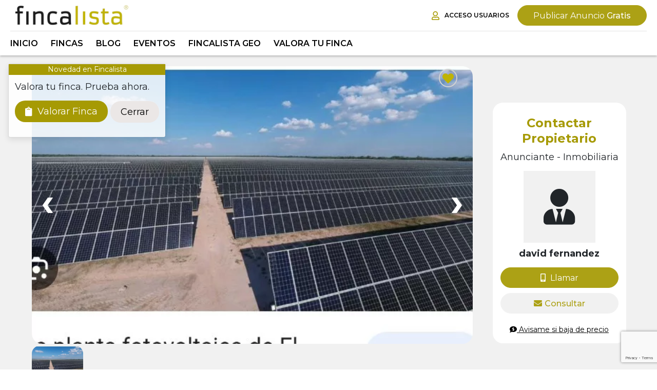

--- FILE ---
content_type: text/html; charset=UTF-8
request_url: https://fincalista.com/inmueble/arrendamos-para-placas-solares-y-remolacha-10467
body_size: 144778
content:
<!DOCTYPE html>
<html lang="es">

<head>
    <meta charset="utf-8" />
<meta http-equiv="X-UA-Compatible" content="IE=Edge,chrome=1" />
<meta name="viewport" content="width=device-width, initial-scale=1.0" />
<meta name="viewport" content="width=device-width, initial-scale=1, shrink-to-fit=no" />
<meta name="description" content="arrendamos para placas solares y remolacha  en Sevilla en fincalista" />
<meta name="keywords" content="finca, casas, departamentos, terreno, lote, alquiler, compra, venta, anticretico" />
<meta name="author" content="https://fincalista.com" />
<meta name="theme-color" content="#BFB304" />

<title>arrendamos para placas solares y remolacha  - 10467 | fincalista</title>


<meta property="fb:app_id" content="379313930859012" />
<meta property="og:type" content="website" />
<meta property="og:title" content="arrendamos para placas solares y remolacha  - 10467" />
<meta property="og:description" content="arrendamos para placas solares y remolacha  en Sevilla en fincalista" />
<meta property="og:site_name" content="Fincalista.com" />
<meta property="og:url" content="https://fincalista.com/inmueble/arrendamos-para-placas-solares-y-remolacha-10467" />
<meta property="og:image" content="https://fincalista.com/images/share.png" />
<meta property="og:image:alt" content="Fincalista plataforma completa de fincas en venta y arrendamiento" />
<meta property="og:ttl" content="2419200" />
<meta name="google-adsense-account" content="ca-pub-8461703775905584">

<link rel="canonical" href="https://fincalista.com/inmueble/arrendamos-para-placas-solares-y-remolacha-10467" />

<meta itemprop="name" content="fincalista.com">
<meta itemprop="description" content="arrendamos para placas solares y remolacha  en Sevilla en fincalista">
<meta itemprop="image" content="https://fincalista.com/images/share.png">

<meta name="twitter:card" content="summary_large_image">
<meta name="twitter:title" content="arrendamos para placas solares y remolacha  - 10467">
<meta name="twitter:description" content="arrendamos para placas solares y remolacha  en Sevilla en fincalista">
<meta name="twitter:image" content="https://fincalista.com/images/share.png">

<link rel="icon" href="https://fincalista.com/images/favicon-fin.png" />
<link
    href="https://fonts.googleapis.com/css2?family=Montserrat:wght@400;500;600;700&family=Nunito:wght@700&display=swap"
    rel="stylesheet">
    <!-- Google Tag Manager -->
  <script>
      window.dataLayer = window.dataLayer || [];
      function gtag(){dataLayer.push(arguments);}

      // Consent Mode inicial: todo denegado
      gtag('consent', 'default', {
          'ad_storage': 'denied',
          'ad_user_data': 'denied',
          'ad_personalization': 'denied',
          'analytics_storage': 'denied'
      });
</script>
<script async src="https://www.googletagmanager.com/gtm.js?id=GTM-NZQ5432"></script>
<!-- Load Facebook SDK for JavaScript -->
<script type="text/plain" data-category="ads">
    window.fbAsyncInit = function() {
        FB.init({
            appId: '379313930859012',
            xfbml: true,
            version: 'v6.0'
        });
        FB.AppEvents.logPageView();
    };

    (function(d, s, id) {
        var js, fjs = d.getElementsByTagName(s)[0];
        if (d.getElementById(id)) {
            return;
        }
        js = d.createElement(s);
        js.id = id;
        js.src = "https://connect.facebook.net/en_US/sdk.js";
        fjs.parentNode.insertBefore(js, fjs);
    }(document, 'script', 'facebook-jssdk'));
</script>

  <link rel="preload" as="style" href="https://fincalista.com/build/assets/style.web-8f832389.css" /><link rel="modulepreload" href="https://fincalista.com/build/assets/script.web-8585ab34.js" /><link rel="modulepreload" href="https://fincalista.com/build/assets/bootstrap-a5e9de60.js" /><link rel="modulepreload" href="https://fincalista.com/build/assets/jquery-5603f913.js" /><link rel="modulepreload" href="https://fincalista.com/build/assets/jquery.validate-575840d5.js" /><link rel="modulepreload" href="https://fincalista.com/build/assets/index-4cac0ad2.js" /><link rel="modulepreload" href="https://fincalista.com/build/assets/cookieconsent.umd-9ce29fbc.js" /><link rel="modulepreload" href="https://fincalista.com/build/assets/Helper-5172c281.js" /><link rel="modulepreload" href="https://fincalista.com/build/assets/script.file-986ccdc6.js" /><link rel="stylesheet" href="https://fincalista.com/build/assets/style.web-8f832389.css" /><script type="module" src="https://fincalista.com/build/assets/script.web-8585ab34.js"></script><script type="module" src="https://fincalista.com/build/assets/script.file-986ccdc6.js"></script><link rel="stylesheet" href="https://unpkg.com/tippy.js@5/dist/backdrop.css">
<link rel="stylesheet" href="https://cdn.jsdelivr.net/npm/intl-tel-input@25.3.1/build/css/intlTelInput.css">

    <!-- Boton newsletter -->
    <script type="text/plain" data-category="ads" src="https://fkqj-zcmp.maillist-manage.eu/js/optin.min.js"
        onload="setupSF('sf3z65886f1b284bb35796d1a6b0c03ba3ac329af4ab08ce54a6ecbc2f3bd7240e79','ZCFORMVIEW',false,'light',false,'0')">
    </script>
    <script type="text/plain" data-category="ads">
        function runOnFormSubmit_sf3z65886f1b284bb35796d1a6b0c03ba3ac329af4ab08ce54a6ecbc2f3bd7240e79(th) {

        };
    </script>
    <!-- END Boton newsletter -->
    <!-- GTM bloqueado por CookieConsent hasta que el usuario acepte -->
    <script type="text/plain" data-category="analytics">
        (function(w, d, s, l, i) {
            w[l] = w[l] || [];
            w[l].push({
                'gtm.start': new Date().getTime(),
                event: 'gtm.js'
            });
            var f = d.getElementsByTagName(s)[0],
                j = d.createElement(s),
                dl = l != 'dataLayer' ? '&l=' + l : '';
            j.async = true;
            j.src = 'https://www.googletagmanager.com/gtm.js?id=' + i + dl;
            f.parentNode.insertBefore(j, f);
        })(window, document, 'script', 'dataLayer', 'GTM-NZQ5432');
    </script>
    <!-- End Google Tag Manager -->
    <!-- ZOHO CODE -->
    <script type="text/plain" data-category="ads">
        var w = window;
        var p = w.location.protocol;
        if (p.indexOf("http") < 0) {
            p = "http" + ":";
        }
        var d = document;
        var f = d.getElementsByTagName('script')[0],
            s = d.createElement('script');
        s.type = 'text/javascript';
        s.async = false;
        if (s.readyState) {
            s.onreadystatechange = function() {
                if (s.readyState == "loaded" || s.readyState == "complete") {
                    s.onreadystatechange = null;
                    try {
                        loadwaprops("3z21eb243c181aa776563aaca19e9ad5f8", "3z3523081c01fcf0695c37e369921123fe",
                            "3z58d5c2048d8ea8a1f57e59602bed3abc3c830ab7ff2eba46ecdf7935cfd81497",
                            "3z2dcec128fb83e92e723a6ee75f30825a", "0.0");
                    } catch (e) {}
                }
            };
        } else {
            s.onload = function() {
                try {
                    loadwaprops("3z21eb243c181aa776563aaca19e9ad5f8", "3z3523081c01fcf0695c37e369921123fe",
                        "3z58d5c2048d8ea8a1f57e59602bed3abc3c830ab7ff2eba46ecdf7935cfd81497",
                        "3z2dcec128fb83e92e723a6ee75f30825a", "0.0");
                } catch (e) {}
            };
        };
        s.src = p + "//ma.zoho.eu/hub/js/WebsiteAutomation.js";
        f.parentNode.insertBefore(s, f);
    </script>
    <!-- END ZOHO CODE -->
    <!-- Global site tag (gtag.js) - Google Analytics -->
    <script type="text/plain" data-category="analytics" async="" src="https://www.googletagmanager.com/gtag/js?id=G-J1TGCCFJCS"></script>
    <script type="text/plain" data-category="analytics">
        window.dataLayer = window.dataLayer || [];

        function gtag() {
            dataLayer.push(arguments);
        }
        gtag("js", new Date());

        gtag("config", "G-J1TGCCFJCS");
    </script>
    <!-- endGlobal site tag (gtag.js) - Google Analytics -->
    
    <!-- SCHEMA -->
        <script type="application/ld+json">
      [
          {
              "@context": "https://schema.org",
              "@type": "Organization",
              "name": "Fincalista",
              "alternateName": "Fincas rústicas en venta | Terrenos rusticos | Venta de fincas rusticas | Fincas en venta agricolas, forestales, ganaderas, cinegéticas",
              "description": "arrendamos para placas solares y remolacha ",
              "url": "https://fincalista.com/inmueble/arrendamos-para-placas-solares-y-remolacha-10467",
              "logo": "https://fincalista.com/images/logo-fincalista-3.png",
              "image": "",
              "keywords": ", España, Sevilla, finca rustica, terrenos en venta",
              "foundingDate": "2021-1-11",
              "address": {
                  "@type": "PostalAddress",
                  "streetAddress": "Calle Orense, 70, planta 11",
                  "addressLocality": "Madrid",
                  "addressCountry": "España",
                  "postalCode": "28020"
              },
              "contactPoint": [
                  {
                      "@type": "ContactPoint",
                      "telephone": "+34 917 79 31 20",
                      "email": "info@fincalista.com",
                      "url": "https://fincalista.com/contacto",
                      "contactType": "Atención al Cliente"
                  }
              ],
              "sameAs": [
                  "https://www.youtube.com/@fincalista.",
                  "https://www.facebook.com/fincalista",
                  "https://www.instagram.com/fincalista/",
                  "https://www.linkedin.com/company/fincalista/",
                  "https://x.com/fincalista"
              ]
          },
          {
              "@context": "https://schema.org",
              "@type": "LocalBusiness",
              "name": "Fincalista",
              "description": "Horario",
              "url": "https://fincalista.com/contacto",
              "openingHoursSpecification": [
                  {
                      "@type": "OpeningHoursSpecification",
                      "dayOfWeek": [
                          "Monday",
                          "Tuesday",
                          "Wednesday",
                          "Thursday",
                          "Friday"
                      ],
                      "opens": "09:00",
                      "closes": "18:00"
                  }
              ],
              "address": {
                  "@type": "PostalAddress",
                  "streetAddress": "Calle Orense, 70, planta 11",
                  "addressLocality": "Madrid",
                  "addressCountry": "España",
                  "postalCode": "28020"
              },
              "contactPoint": [
                  {
                      "@type": "ContactPoint",
                      "telephone": "+34 917 79 31 20",
                      "email": "info@fincalista.com",
                      "contactType": "Atención al Cliente"
                  }
              ]
          },
          {
              "@context": "https://schema.org",
              "@type": "RealEstateListing",
              "name": "arrendamos para placas solares y remolacha ",
              "description": "Fondo de inversion busca fincas en toda españa para proyectos solares , hidrogeno y eolico ,&nbsp; tanto de baterias como conexion directa , las mejores condiciones del mercado , pagamos entre 2000 2400 por hectarea , tambien compramos terrenos que tengan factores positivos para realizar alguno de los proyectos que manejamos , contacta sin compromiso&nbsp;",
              "url": "https://fincalista.com/inmueble/arrendamos-para-placas-solares-y-remolacha-10467",
              "datePosted": "2023-07-10 20:31:44",
              "image": "",
              "price": "10000",
              "priceCurrency": "EUR",
              "floorSize": {
                  "@type": "QuantitativeValue",
                  "value": "500",
                  "unitText": "hectáreas"
              },
              "address": {
                  "@type": "PostalAddress",
                  "addressLocality": "Sevilla",
                  "addressCountry": "España"
              }
          }
      ]
      </script>
    
        <link rel="preload"
        as="image"
        href="https://fincalista.com/assets/web/img/home_bg1_mobile.webp"
        imagesrcset="https://fincalista.com/assets/web/img/home_bg1_mobile.webp 480w,
                    https://fincalista.com/assets/web/img/home_bg1_desktop.webp 1024w"
        imagesizes="(max-width:767px) 480px, 1024px"
        fetchpriority="high">
</head>

<body class="animated fadeIn">

    <!-- Google Tag Manager (noscript) -->
    <noscript><iframe src="https://www.googletagmanager.com/ns.html?id=GTM-NZQ5432" height="0" width="0"
            style="display:none;visibility:hidden"></iframe></noscript>
    <!-- End Google Tag Manager (noscript) -->

    <header class="is-active-banner duplex-banner">
    <nav id="fi-nav" class="fi-navbar navbar navbar-expand-lg navbar-dark animated">
        <!--fixed-top prueba de evento-->

        

        <div class=" fi-navbar__container" style="position: relative;">
            <div class=" fi-navbar__container--wrapper">
                <div class="row fila-top-menu fi-navbar__top">
                    
                    <div class="fi-navbar__top--container">
                        
                        <div class="fi-navbar__icon">
                            <!--Logo-->
                            <a class="navbar-brand" href="https://fincalista.com">
                                <img class="logo logo-white" src="https://fincalista.com/images/logo-fincalista-3.png"
                                    alt="Logo Fincalista">
                                <img class="logo_mobile" src="https://fincalista.com/images/logo-fincalista-3.png"
                                    alt="Logo Fincalista">
                            </a>


                            <!--Botom de Colapse-->
                            <button class="navbar-toggler ml-auto" type="button" data-toggle="collapse"
                                data-target="#navbarsExample09" aria-controls="navbarsExample09" aria-expanded="false"
                                aria-label="Toggle navigation">
                                <i class="fas fa-bars"></i>
                            </button>

                            
                        </div>

                        <div class="fi-login ">
    <ul class="fi-login__user navbar-nav menu-accesos">
                    <li class="nav-item li-login">
                <a class="nav-link a-login"><i class="far fa-user color-fi-green"></i> Acceso Usuarios
                </a>
            </li>
            </ul>

            <a id="caClickActionPublish" class="fi-login__publish btn-fi btn-fi-green"> <span>Publicar
                Anuncio</span>
            Gratis </a>
    
</div>





                        
                    </div>
                </div>

                <div class="row fila-bot-menu fi-navbar__bottom">
                    <div class="col-12">
                        <div class="row">
                            <div class="col-12">
                                <!--Menu-Principal-->
                                <div class="collapse navbar-collapse menu-colap" id="navbarsExample09"
                                    style="float:left;">
                                    <ul class="navbar-nav menu-principal">
                                        <li class="nav-item" data="property.index">
                                            <a class="nav-link home-link-inicio"
                                                href="https://fincalista.com">
                                                Inicio
                                            </a>
                                        </li>
                                        <li class="nav-item">
                                            <a class="nav-link home-link-propiedades"
                                                href="https://fincalista.com/buscar">
                                                Fincas </a>
                                        </li>
                                        <li class="nav-item">
                                            <a class="nav-link home-link-blog" href="https://fincalista.com/blog"> Blog </a>
                                        </li>
                                        <li class="nav-item">
                                            <a class="nav-link home-link-eventos"
                                                href="https://fincalista.com/eventos"> Eventos
                                            </a>
                                        </li>
                                        <li class="nav-item">
                                            <a class="nav-link home-link-blog" href="https://fincalista.com/blog/fincalista-geo" id="btn_fincalista_geo"> Fincalista GEO </a>
                                        </li>
                                                                                    <li class="nav-item">
                                                <a class="nav-link home-link-blog" href="https://fincalista.com/valora-tu-finca"> Valora Tu Finca </a>
                                            </li>
                                                                                
                                        <li class="nav-item">
                                            <a class="nav-link home-link-contacto" href="contacto"
                                                style="display:none">
                                                Contacta con nosotros </a>
                                        </li>

                                                                                    <li class="nav-item li-login">
                                                <a class="btn-fi btn-fi-green nav-link a-login" style="cursor:pointer;"><i
                                                        class="far fa-user"></i> Acceso Usuarios </a>
                                            </li>
                                        
                                    </ul>
                                </div>
                                <!--Menu2-Accesos-->
                                <ul class="navbar-nav menu-accesos" style="float:right;">
                                    <li class="nav-item  d-none">
                                        <a class="nav-link disb-select-text" href="#" style="cursor:pointer;">
                                            <i class="far fa-heart"></i> Mis Favoritos </a>
                                    </li>
                                    <li class="nav-item  d-none">
                                        <a class="nav-link disb-select-text" href="#"
                                            style="cursor:pointer; position: relative;">
                                            <i class="far fa-bell"></i> Mis alertas </a>
                                    </li>
                                    <li class="nav-item li-registro   d-none">
                                        <a class="nav-link a-registro" style="cursor:pointer;">
                                            <i class="fas fa-user"></i> Regístrate </a>
                                    </li>
                                    <li class="nav-item li-login">
                                        <a class="nav-link a-login" style="cursor:pointer;display:none;">
                                            <i class="far fa-user"></i> Acceso Usuarios </a>
                                    </li>
                                    <li class="nav-item li-un-login   d-none">
                                        <a class="nav-link a-un-login" style="cursor:pointer;">
                                            <i class="fas fa-sign-out-alt"></i> Salir </a>
                                    </li>
                                </ul>
                            </div>
                        </div>
                    </div>
                </div>
            </div>
        </div>
        <!--End container-->
    </nav>
</header>
    <script src="https://www.google.com/recaptcha/api.js?render=6LcMafwrAAAAAM6bpQ4M0odTx-R4P5W0TPcFTw3U"></script>
        
    <main role="main" id="pagina_detalle_inmueble" class="bg-fi-gray-light">
                    <div class="position-fixed top-0 end-0 p-3" style="z-index: 1100">
                <div id="newProductToast" class="toast align-items-center border-1" role="alert" aria-live="assertive" aria-atomic="true" data-bs-autohide="true" data-bs-delay="1000" >
                    <div class="toast-head" style="background-color: #A69A04; color: white; text-align:center !important;">
                        <span class="text-center">Novedad en Fincalista</span> 
                    </div>
                    <div class="toast-body text-black">
                        <p>Valora tu finca. Prueba ahora.</p>
                        <p>
                            <a href="https://fincalista.com/valora-tu-finca?property=10467" class="valoracion-btn leadsValoraFinca" title="Valora tu finca" data-property="10467">
                                <i class="valoracion-informe animated fas fa-clipboard"></i>&nbsp; Valorar Finca 
                            </a>
                            <a id="valoracion-btn-cerrar" class="valoracion-btn-cerrar" title="Cerrar">
                                Cerrar
                            </a>
                        
                        </p>
                    </div>
                </div>
            </div>
                <section class="fi-container__property max-xl">
            <input type="hidden" id="url_fav_api" value="/api/fav/10467">
            <input type="hidden" id="id_favorito" value="10467">
            <div class="fi-property pad-20">
                <div class="fi-property__gallery">
                    
                    <div class="col-12 mb-0 mb-sm-2 animated fadeIn" style="padding: 0;">
                        <div id="sliderpro1" class="slider-pro">
                            <div class="precio">
                                <i id="favorito"
                                    class="favorito animated fas fa-heart "></i>


                            </div>
                            <div id="lightgallery1" class="sp-slides">
                                <div data-src="https://s3-fincalista.s3.eu-west-1.amazonaws.com/produccion/property/images/banners/10467.webp" class="sp-slide">
                                    <img class="sp-image" src="https://s3-fincalista.s3.eu-west-1.amazonaws.com/produccion/property/images/banners/10467.webp"
                                        data-src="https://s3-fincalista.s3.eu-west-1.amazonaws.com/produccion/property/images/banners/10467.webp" 
                                        onerror="this.onerror=null; this.src='/images/set_options/no_imagen_anuncio_fincalista_mail.gif';"/>
                                </div>
                                                            </div>

                            <!--SLIDER VISTA MINIATURA -->

                            <div class="sp-thumbnails">
                                <img class="sp-thumbnail" src="https://s3-fincalista.s3.eu-west-1.amazonaws.com/produccion/property/images/banners/10467.webp" />

                                
                            </div>
                        </div>
                    </div>

                </div>

                <div class="fi-property__breadcrumbs">
                    <div class="breadcrumbs">
    <nav aria-label="breadcrumb" class="mx-n3">
        <ol class="breadcrumb mb-0" itemscope itemtype="https://schema.org/BreadcrumbList" style="background-color: #f1f1f1 !important">
                            <li class="breadcrumb-item " 
                                        itemprop="itemListElement" itemscope itemtype="https://schema.org/ListItem">
                    
                                            <a itemprop="item" href="https://fincalista.com/fincas" class="text-dark text-decoration-none" style="font-weight:900 !important;">
                            <span itemprop="name">Fincas</span>
                        </a>
                                        
                    <meta itemprop="position" content="1" />
                </li>

                                    <i class="fas fa-chevron-right mx-2 text-muted"></i>
                                            <li class="breadcrumb-item " 
                                        itemprop="itemListElement" itemscope itemtype="https://schema.org/ListItem">
                    
                                            <a itemprop="item" href="https://fincalista.com/fincas/agricola_regadio-energias_renovables" class="text-dark text-decoration-none" style="font-weight:900 !important;">
                            <span itemprop="name">Agrícola regadío Energías Renovables</span>
                        </a>
                                        
                    <meta itemprop="position" content="2" />
                </li>

                                    <i class="fas fa-chevron-right mx-2 text-muted"></i>
                                            <li class="breadcrumb-item " 
                                        itemprop="itemListElement" itemscope itemtype="https://schema.org/ListItem">
                    
                                            <a itemprop="item" href="https://fincalista.com/fincas/agricola_regadio-energias_renovables/arrendamiento" class="text-dark text-decoration-none" style="font-weight:900 !important;">
                            <span itemprop="name">Arrendamiento</span>
                        </a>
                                        
                    <meta itemprop="position" content="3" />
                </li>

                                    <i class="fas fa-chevron-right mx-2 text-muted"></i>
                                            <li class="breadcrumb-item " 
                                        itemprop="itemListElement" itemscope itemtype="https://schema.org/ListItem">
                    
                                            <a itemprop="item" href="https://fincalista.com/fincas/agricola_regadio-energias_renovables/arrendamiento/inmobiliaria" class="text-dark text-decoration-none" style="font-weight:900 !important;">
                            <span itemprop="name">Inmobiliaria</span>
                        </a>
                                        
                    <meta itemprop="position" content="4" />
                </li>

                                    <i class="fas fa-chevron-right mx-2 text-muted"></i>
                                            <li class="breadcrumb-item " 
                                        itemprop="itemListElement" itemscope itemtype="https://schema.org/ListItem">
                    
                                            <a itemprop="item" href="https://fincalista.com/fincas/agricola_regadio-energias_renovables/arrendamiento/inmobiliaria/espana" class="text-dark text-decoration-none" style="font-weight:900 !important;">
                            <span itemprop="name">España</span>
                        </a>
                                        
                    <meta itemprop="position" content="5" />
                </li>

                                    <i class="fas fa-chevron-right mx-2 text-muted"></i>
                                            <li class="breadcrumb-item " 
                                        itemprop="itemListElement" itemscope itemtype="https://schema.org/ListItem">
                    
                                            <a itemprop="item" href="https://fincalista.com/fincas/agricola_regadio-energias_renovables/arrendamiento/inmobiliaria/espana/sevilla" class="text-dark text-decoration-none" style="font-weight:900 !important;">
                            <span itemprop="name">Sevilla</span>
                        </a>
                                        
                    <meta itemprop="position" content="6" />
                </li>

                                    <i class="fas fa-chevron-right mx-2 text-muted"></i>
                                            <li class="breadcrumb-item active" 
                     aria-current="page"                     itemprop="itemListElement" itemscope itemtype="https://schema.org/ListItem">
                    
                                            <span itemprop="name">Publicado: Hace 2 años 6 meses</span>
                                        
                    <meta itemprop="position" content="7" />
                </li>

                                    </ol>
    </nav>
</div>                </div>
                <div class="fi-property__rrss">
                    <small class="text-right"><strong>Compartir inmueble:</strong></small>
                    <ul>
                        <li>
                            <a onclick="facebookSendFriend()" class="cursor">
                                <picture>
                                    <img src="/assets/web/img/facebook_origin.png" alt="facebook">
                                </picture>
                            </a>
                        </li>
                        <li>
                            <a onClick="shareOntwitter()" class="cursor">
                                <picture>
                                    <img src="/assets/web/img/x_origin.png" alt="x">
                                </picture>
                            </a>
                        </li>
                        <li>
                            <a href="https://api.whatsapp.com/send?text=https://fincalista.com/inmueble/arrendamos-para-placas-solares-y-remolacha-10467"
                                data-action="share/whatsapp/share" target="_blank" class="cursor">
                                <picture>
                                    <img src="/assets/web/img/whatsapp.png" alt="whatsapp">
                                </picture>
                            </a>
                        </li>
                        <li>
                            <a onclick="facebookSharerr()" class="cursor">
                                <picture>
                                    <img src="/assets/web/img/messenger.png" alt="messenger">
                                </picture>
                            </a>
                        </li>

                    </ul>
                </div>
                <div class="fi-property__title">
                    <h2 class="h3"><strong>arrendamos para placas solares y remolacha </strong></h2>
                </div>
                <div class="fi-property__price">
                    <span class="h3 color-fi-green"><strong>10.000 €</strong></span>
                </div>
                <div class="fi-property__data">
                    <p>
                        <span class="metro-cuadrado"><i class="fas fa-map-marker-alt"></i>
                            Sevilla</span>
                        <span class="hectarea"><i class="fas fa-arrows-alt rotate"></i>

                                                            500
                                                        hectáreas
                        </span>
                        <span class="hectarea"><b>€</b>
                                                            20€/ha
                                                        &nbsp;
                        </span>
                    </p>
                </div>
                <div class="fi-property__identifier">
                    <small class="">
                        <strong> Identificador finca: 10467</strong>
                    </small>

                </div>
                <div class="fi-property__button">
                                                                <small class="text-right">
                            <a id="valoracion-informe-button" href="https://fincalista.com/valora-tu-finca?property=10467" title="Valora tu finca" class="leadsValoraFinca" data-property="10467">
                                <i class="valoracion-informe animated fas fa-clipboard"></i>&nbsp; Valora tu Finca 
                            </a>
                        </small>
                                        <!-- Boton hacer oferta -->
                                    </div>
               
                    
                    
                 
                <div class="fi-property__description">
                    <h4 class="h4 color-fi-green"><strong>Descripción</strong></h4>
                    <div class="d-block">
                        <div>Fondo de inversion busca fincas en toda españa para proyectos solares , hidrogeno y eolico ,&nbsp; tanto de baterias como conexion directa , las mejores condiciones del mercado , pagamos entre 2000 2400 por hectarea , tambien compramos terrenos que tengan factores positivos para realizar alguno de los proyectos que manejamos , contacta sin compromiso&nbsp;</div>
                    </div>
                </div>
                <div class="fi-property__features">
                    <h4 class="h4 color-fi-green"><strong>Características</strong></h4>
                    <div class="fi-card__features">
        <div class="fi-card__features--item">
            <img src="/images/icon-seeding-big-amarillo.png" height="auto">
            <p>
                <span>Tipo de Finca</span>
                <strong>Agrícola regadío Energías Renovables</strong>
            </p>
        </div>
        <div class="fi-card__features--item">
            <i class="fas fa-comments-dollar"></i>
            <p>
                <span>Tipo de Operacion</span>
                <strong>Arrendamiento</strong>
            </p>
        </div>
        <div class="fi-card__features--item">
            <i class="fas fa-map"></i>
            <p>
                <span>País / Provincia</span>
                <strong>España - Sevilla</strong>
            </p>
        </div>
        <div class="fi-card__features--item">
            <i class="fas fa-home"></i>
            <p>
                <span>Superficie construida</span>
                <strong>5 m²</strong>
            </p>
        </div>
    </div>


                </div>
            </div>
            <div class="fi-card__contact--container pad-20">
                <div class="fi-card__contact--sticky">
                    <div class="fi-card__contact" data-mensaje-consultar="Me interesa tu finca 10.000 en Arrendamiento que está en 10.000€. En en toda españa , Identificador finca: 10467 Deseo que me contacten Deseo que me contactes."
        data-id-anuncio="10467" data-link-anuncio="/inmueble/arrendamos-para-placas-solares-y-remolacha-10467" data-tipo-consulta="1"
        data-id-proyecto="0" data-id-modelo="0">
        <div class="head">
            <h4 class="h4 color-fi-green">
                <strong>Contactar Propietario</strong>
            </h4>
                            <p>Anunciante - Inmobiliaria</p>
                        <div class="profile">
                                                    <i class="fas fa-user-tie"></i>
                            </div>
            <p class=""><strong>david fernandez</strong></p>
        </div>
        <div class="body">
            <a class="btn-fi btn-fi-green leadsLlamadas" data-id="10467">
                <i class="fas fa-mobile-alt"></i> <span id="tel-finca-ficha">Llamar</span>
            </a>
                        <a class="btn-fi btn-fi-gray-light btn-consultar green" data-toggle="modal" data-target="#loginModal"
                data-property="10467" data-id="10467"
                data-userid-property="1284"
                data-show-signintext="true" data-type="abrir_formulario_contacto">
                <i class="fas fa-envelope"></i>Consultar
            </a>
                        <button type="button" class="btn-fi-link btn-avisame-baja-precio animated"
                data-property="10467"><i class="fas fa-comment-dollar"></i> Avisame si baja de
                precio</button>
            
        </div>
    </div>

    



                </div>
            </div>
        </section>
        
        
        <div class="d-block max-xl pad-20">
            <div id="fi-map__container" class="fi-map__container">

         
        <div class="fi-map">
            <div id="map" style="width:100%;height:600px;margin-bottom:20px;border-radius: 10px; overflow: hidden; margin-top:20px;">
        </div>
    </div>

</div>



        </div>

        <div id="seccion_destacados"
            class="seccion_relacionados container_mediano pt-3 pt-sm-2 pb-3 pb-sm-4 mb-1 mb-sm-0 d-block d-sm-block">
            <div class="col-12 col-xl-10 offset-xl-1 px-0 px-sm-4" style="padding:8px 0 8px 0;">
                <h2 class="pt-2 pt-sm-3">Fincas similares que te pueden gustar</h2>
                <div class="owl-carousel-1 owl-carousel owl-theme pad-20">

                                            <!--  -->

    
    <article class="fi-card__published-alt--container">
        <div id="data-published--10467" class="fi-card__published-alt"
            data-mensaje-consultar="Me interesa tu finca arrendamos para placas solares y remolacha  que está en Sevilla, con identificador 10467. Deseo que me contactes."
            data-id-anuncio="10467" data-link-anuncio="/inmueble/arrendamos-para-placas-solares-y-remolacha-10467" data-tipo-consulta="2"
            data-id-proyecto="0" data-id-modelo="0">
        </div>
        <div id="data-published--9937" class="fi-card__published-alt"
            data-mensaje-consultar="Me interesa tu finca Arrendamiento de 5 Ha regadío que está en Sevilla, con identificador 9937. Deseo que me contactes."
            data-id-anuncio="9937" data-link-anuncio="/inmueble/arrendamiento-de-5-ha-regadio-9937" data-tipo-consulta="2"
            data-id-proyecto="0" data-id-modelo="0">
            <div class="fi-card__published-alt--head">
                <picture>
                    <img src="https://s3-fincalista.s3.eu-west-1.amazonaws.com/produccion/property/images/banners/9937.webp" width="100%" alt="Arrendamiento de 5 Ha regadío"
                        onerror="this.onerror = null;this.parentNode.children[0].srcset = this.parentNode.children[1].srcset = this.src;">
                </picture>
                <div class="detail-type">
                    <p>Arrendamiento</p>
                </div>
            </div>
            <div class="fi-card__published-alt--body">
                <div class="detail">
                    <div class="detail-title">
                        <a class="h4"
                            href="/inmueble/arrendamiento-de-5-ha-regadio-9937"><strong>Arrendamiento de 5 Ha regadío</strong></a>

                    </div>
                </div>
                <div class="properties">
                    <div class="properties-basic">
                        <span class="">
                            <i class="fas fa-map-marker-alt"></i>Sevilla
                        </span>
                        <span class="">
                            <i class="fas fa-arrows-alt rotate"></i>
                                                            5
                                                        ha
                        </span>
                        <span class="">
                            <i
                                class="fas fa-euro-sign rounded"></i>1.080
                            €/ha
                        </span>
                    </div>
                    <div class="properties-price">
                        <p class="h4">
                            <strong>5.400€</strong>
                        </p>
                    </div>
                    <div class="properties-rrss">
                                                <span class="">
                            <a href="tel:+34658521804" data-id="9937" class="leadsLlamadas"><i class="fas fa-phone-alt"></i></a>
                        </span>
                        <span class="caSendMessage" data-id="9937" data-toggle="modal"
                            data-target="#consultarModal" data-type="abrir_formulario_contacto">
                            <i class="fas fa-envelope"></i>
                        </span>
                        <span class="">
                            <i data-id="9937"
                                class="favorite-properties-alt animated fas fa-heart  "></i>
                        </span>
                    </div>
                </div>
            </div>
        </div>
    </article>


                                            <!--  -->

    
    <article class="fi-card__published-alt--container">
        <div id="data-published--10467" class="fi-card__published-alt"
            data-mensaje-consultar="Me interesa tu finca arrendamos para placas solares y remolacha  que está en Sevilla, con identificador 10467. Deseo que me contactes."
            data-id-anuncio="10467" data-link-anuncio="/inmueble/arrendamos-para-placas-solares-y-remolacha-10467" data-tipo-consulta="2"
            data-id-proyecto="0" data-id-modelo="0">
        </div>
        <div id="data-published--38690" class="fi-card__published-alt"
            data-mensaje-consultar="Me interesa tu finca Exclusiva finca  en Lomas de Pichardo que está en Sevilla, con identificador 38690. Deseo que me contactes."
            data-id-anuncio="38690" data-link-anuncio="/inmueble/exclusiva-finca-en-lomas-de-pichardo-38690" data-tipo-consulta="2"
            data-id-proyecto="0" data-id-modelo="0">
            <div class="fi-card__published-alt--head">
                <picture>
                    <img src="https://s3-fincalista.s3.eu-west-1.amazonaws.com/produccion/property/images/banners/thumb/38690.webp" width="100%" alt="Exclusiva finca  en Lomas de Pichardo"
                        onerror="this.onerror = null;this.parentNode.children[0].srcset = this.parentNode.children[1].srcset = this.src;">
                </picture>
                <div class="detail-type">
                    <p>Arrendamiento</p>
                </div>
            </div>
            <div class="fi-card__published-alt--body">
                <div class="detail">
                    <div class="detail-title">
                        <a class="h4"
                            href="/inmueble/exclusiva-finca-en-lomas-de-pichardo-38690"><strong>Exclusiva finca  en Lomas de Pichardo</strong></a>

                    </div>
                </div>
                <div class="properties">
                    <div class="properties-basic">
                        <span class="">
                            <i class="fas fa-map-marker-alt"></i>Sevilla
                        </span>
                        <span class="">
                            <i class="fas fa-arrows-alt rotate"></i>
                                                            88
                                                        ha
                        </span>
                        <span class="">
                            <i
                                class="fas fa-euro-sign rounded"></i>61.079
                            €/ha
                        </span>
                    </div>
                    <div class="properties-price">
                        <p class="h4">
                            <strong>5.375.000€</strong>
                        </p>
                    </div>
                    <div class="properties-rrss">
                                                <span class="">
                            <a href="tel:+34625098540" data-id="38690" class="leadsLlamadas"><i class="fas fa-phone-alt"></i></a>
                        </span>
                        <span class="caSendMessage" data-id="38690" data-toggle="modal"
                            data-target="#consultarModal" data-type="abrir_formulario_contacto">
                            <i class="fas fa-envelope"></i>
                        </span>
                        <span class="">
                            <i data-id="38690"
                                class="favorite-properties-alt animated fas fa-heart  "></i>
                        </span>
                    </div>
                </div>
            </div>
        </div>
    </article>


                                            <!--  -->

    
    <article class="fi-card__published-alt--container">
        <div id="data-published--10467" class="fi-card__published-alt"
            data-mensaje-consultar="Me interesa tu finca arrendamos para placas solares y remolacha  que está en Sevilla, con identificador 10467. Deseo que me contactes."
            data-id-anuncio="10467" data-link-anuncio="/inmueble/arrendamos-para-placas-solares-y-remolacha-10467" data-tipo-consulta="2"
            data-id-proyecto="0" data-id-modelo="0">
        </div>
        <div id="data-published--39387" class="fi-card__published-alt"
            data-mensaje-consultar="Me interesa tu finca FINCA REGADIO PUERTO DE SANTA MARIA que está en Cádiz, con identificador 39387. Deseo que me contactes."
            data-id-anuncio="39387" data-link-anuncio="/inmueble/finca-regadio-puerto-de-santa-maria-39387" data-tipo-consulta="2"
            data-id-proyecto="0" data-id-modelo="0">
            <div class="fi-card__published-alt--head">
                <picture>
                    <img src="https://s3-fincalista.s3.eu-west-1.amazonaws.com/produccion/property/images/banners/thumb/39387.webp" width="100%" alt="FINCA REGADIO PUERTO DE SANTA MARIA"
                        onerror="this.onerror = null;this.parentNode.children[0].srcset = this.parentNode.children[1].srcset = this.src;">
                </picture>
                <div class="detail-type">
                    <p>Arrendamiento</p>
                </div>
            </div>
            <div class="fi-card__published-alt--body">
                <div class="detail">
                    <div class="detail-title">
                        <a class="h4"
                            href="/inmueble/finca-regadio-puerto-de-santa-maria-39387"><strong>FINCA REGADIO PUERTO DE SANTA MARIA</strong></a>

                    </div>
                </div>
                <div class="properties">
                    <div class="properties-basic">
                        <span class="">
                            <i class="fas fa-map-marker-alt"></i>Cádiz
                        </span>
                        <span class="">
                            <i class="fas fa-arrows-alt rotate"></i>
                                                            10
                                                        ha
                        </span>
                        <span class="">
                            <i
                                class="fas fa-euro-sign rounded"></i>1.000
                            €/ha
                        </span>
                    </div>
                    <div class="properties-price">
                        <p class="h4">
                            <strong>10.000€</strong>
                        </p>
                    </div>
                    <div class="properties-rrss">
                                                <span class="">
                            <a href="tel:+34609422503" data-id="39387" class="leadsLlamadas"><i class="fas fa-phone-alt"></i></a>
                        </span>
                        <span class="caSendMessage" data-id="39387" data-toggle="modal"
                            data-target="#consultarModal" data-type="abrir_formulario_contacto">
                            <i class="fas fa-envelope"></i>
                        </span>
                        <span class="">
                            <i data-id="39387"
                                class="favorite-properties-alt animated fas fa-heart  "></i>
                        </span>
                    </div>
                </div>
            </div>
        </div>
    </article>


                                            <!--  -->

    
    <article class="fi-card__published-alt--container">
        <div id="data-published--10467" class="fi-card__published-alt"
            data-mensaje-consultar="Me interesa tu finca arrendamos para placas solares y remolacha  que está en Sevilla, con identificador 10467. Deseo que me contactes."
            data-id-anuncio="10467" data-link-anuncio="/inmueble/arrendamos-para-placas-solares-y-remolacha-10467" data-tipo-consulta="2"
            data-id-proyecto="0" data-id-modelo="0">
        </div>
        <div id="data-published--39301" class="fi-card__published-alt"
            data-mensaje-consultar="Me interesa tu finca Finca Villaviciosa que está en Asturias, con identificador 39301. Deseo que me contactes."
            data-id-anuncio="39301" data-link-anuncio="/inmueble/finca-villaviciosa-39301" data-tipo-consulta="2"
            data-id-proyecto="0" data-id-modelo="0">
            <div class="fi-card__published-alt--head">
                <picture>
                    <img src="https://s3-fincalista.s3.eu-west-1.amazonaws.com/produccion/property/images/banners/thumb/39301.webp" width="100%" alt="Finca Villaviciosa"
                        onerror="this.onerror = null;this.parentNode.children[0].srcset = this.parentNode.children[1].srcset = this.src;">
                </picture>
                <div class="detail-type">
                    <p>Arrendamiento</p>
                </div>
            </div>
            <div class="fi-card__published-alt--body">
                <div class="detail">
                    <div class="detail-title">
                        <a class="h4"
                            href="/inmueble/finca-villaviciosa-39301"><strong>Finca Villaviciosa</strong></a>

                    </div>
                </div>
                <div class="properties">
                    <div class="properties-basic">
                        <span class="">
                            <i class="fas fa-map-marker-alt"></i>Asturias
                        </span>
                        <span class="">
                            <i class="fas fa-arrows-alt rotate"></i>
                                                            2
                                                        ha
                        </span>
                        <span class="">
                            <i
                                class="fas fa-euro-sign rounded"></i>22.500
                            €/ha
                        </span>
                    </div>
                    <div class="properties-price">
                        <p class="h4">
                            <strong>45.000€</strong>
                        </p>
                    </div>
                    <div class="properties-rrss">
                                                <span class="">
                            <a href="tel:+34649308228" data-id="39301" class="leadsLlamadas"><i class="fas fa-phone-alt"></i></a>
                        </span>
                        <span class="caSendMessage" data-id="39301" data-toggle="modal"
                            data-target="#consultarModal" data-type="abrir_formulario_contacto">
                            <i class="fas fa-envelope"></i>
                        </span>
                        <span class="">
                            <i data-id="39301"
                                class="favorite-properties-alt animated fas fa-heart  "></i>
                        </span>
                    </div>
                </div>
            </div>
        </div>
    </article>


                                            <!--  -->

    
    <article class="fi-card__published-alt--container">
        <div id="data-published--10467" class="fi-card__published-alt"
            data-mensaje-consultar="Me interesa tu finca arrendamos para placas solares y remolacha  que está en Sevilla, con identificador 10467. Deseo que me contactes."
            data-id-anuncio="10467" data-link-anuncio="/inmueble/arrendamos-para-placas-solares-y-remolacha-10467" data-tipo-consulta="2"
            data-id-proyecto="0" data-id-modelo="0">
        </div>
        <div id="data-published--39282" class="fi-card__published-alt"
            data-mensaje-consultar="Me interesa tu finca Terreno en Malaga que está en Málaga, con identificador 39282. Deseo que me contactes."
            data-id-anuncio="39282" data-link-anuncio="/inmueble/terreno-en-malaga-39282" data-tipo-consulta="2"
            data-id-proyecto="0" data-id-modelo="0">
            <div class="fi-card__published-alt--head">
                <picture>
                    <img src="https://s3-fincalista.s3.eu-west-1.amazonaws.com/produccion/property/images/banners/thumb/39282.webp" width="100%" alt="Terreno en Malaga"
                        onerror="this.onerror = null;this.parentNode.children[0].srcset = this.parentNode.children[1].srcset = this.src;">
                </picture>
                <div class="detail-type">
                    <p>Arrendamiento</p>
                </div>
            </div>
            <div class="fi-card__published-alt--body">
                <div class="detail">
                    <div class="detail-title">
                        <a class="h4"
                            href="/inmueble/terreno-en-malaga-39282"><strong>Terreno en Malaga</strong></a>

                    </div>
                </div>
                <div class="properties">
                    <div class="properties-basic">
                        <span class="">
                            <i class="fas fa-map-marker-alt"></i>Málaga
                        </span>
                        <span class="">
                            <i class="fas fa-arrows-alt rotate"></i>
                                                            6,09
                                                        ha
                        </span>
                        <span class="">
                            <i
                                class="fas fa-euro-sign rounded"></i>0
                            €/ha
                        </span>
                    </div>
                    <div class="properties-price">
                        <p class="h4">
                            <strong>1€</strong>
                        </p>
                    </div>
                    <div class="properties-rrss">
                                                <span class="">
                            <a href="tel:+34693067458" data-id="39282" class="leadsLlamadas"><i class="fas fa-phone-alt"></i></a>
                        </span>
                        <span class="caSendMessage" data-id="39282" data-toggle="modal"
                            data-target="#consultarModal" data-type="abrir_formulario_contacto">
                            <i class="fas fa-envelope"></i>
                        </span>
                        <span class="">
                            <i data-id="39282"
                                class="favorite-properties-alt animated fas fa-heart  "></i>
                        </span>
                    </div>
                </div>
            </div>
        </div>
    </article>


                    
                </div>
            </div>
        </div>

        <div style="display: none"><input type="hidden" name="_token" value="XhNqtDJu0D66uJQHQCC6MDAwIIwt5u8G68VRjZWr" autocomplete="off"></div>
    </main>

    <!--  JS Tooltips tippy -->



<div class="modal fade fi-modal" id="consultarModal" tabindex="-1" role="dialog" aria-labelledby="consultarModalLabel"
    aria-hidden="true">
    <div class="modal-dialog modal-dialog-centered" role="document">
        <form id="FormConsultarModal" class="modal-content" data-id="">
            <div class="modal-header">
                <h5 class="modal-title" id="consultarModalLabel">Consultar al Anunciante</h5>
                <button type="button" class="close" data-dismiss="modal" aria-label="Close">
                    <span aria-hidden="true" style=" float: left; width: 100%;">×</span>
                </button>
            </div>
            <div class="modal-body">
                <div id="FormConsultarModal">
                    <div class="form-group mb-2 pb-1">
                        <label for="message-text" class="col-form-label">Mensaje:</label>
                        <textarea class="form-control" id="message-text" name="message-text" maxlength="250" autocomplete="off" required=""></textarea>
                    </div>
                    <div class="form-group mb-0 text-center">
                        <label class="col-form-label"
                            style="font-weight: 600; padding-bottom: 0px; padding-top: 2px; color: #444444;">Ingresa
                            tus datos</label>
                    </div>
                    <!-- <div class="form-group">
                        <label for="recipient-email" class="col-form-label">Email:</label>
                        <input type="email" class="form-control" id="recipient-email" name="recipient-email"
                            value="" autocomplete="off" maxlength="120" required="">
                    </div>
                    <div class="form-group">
                        <label for="recipient-nombre" class="col-form-label">Nombre y apellido:</label>
                        <input type="text" class="form-control" id="recipient-nombre" name="recipient-nombre"
                            value=""
                            autocomplete="off" maxlength="120" required="">
                    </div> -->
                    <div class="form-group">
                        <label for="recipient-telefono" class="col-form-label">Teléfono:</label>
                        <input type="tel" class="form-control" id="recipient-telefono" name="recipient-telefono"
                            value="" autocomplete="off" required>
                        <div id="telefono-error" style="color: red; font-size: 0.9em; display: none;">El teléfono debe tener 9 dígitos</div>
                        <input type="hidden" id="recipient-telefono-hidden" value="">
                    </div>

                    <div class="form-group fi-form-group__checkbox">
                        <input type="checkbox" class="form-control" id="recipient-privacidad"
                            name="recipient-privacidad" required>
                        <label for="recipient-privacidad" class="col-form-label">He leído y acepto la <a target="_blank"
                                href="/politicas-de-privacidad" class="text-underline">Política de
                                Privacidad</a></label>
                    </div>
                    <input type="hidden" id="recipient-id-anuncio" name="recipient-id-anuncio" value="">
                    <input type="hidden" id="recipient-link-anuncio" name="recipient-link-anuncio" value="">

                    <input type="hidden" id="recipient-id-modelo" name="recipient-id-modelo" value="">
                    <input type="hidden" id="recipient-id-unidad-proyecto" name="recipient-id-unidad-proyecto"
                        value="">
                    <input type="hidden" id="recipient-id-proyecto" name="recipient-id-proyecto" value="">
                    <input type="hidden" id="recipient-tipo-consulta" name="recipient-tipo-consulta"
                        value="">
                    <input type="hidden" id="recipient-userid-property" name="recipient-userid-property"
                        value="">
                    <!-- 1.consulta anuncio gral, 2.consulta anuncio proyecto, 3.consulta Modelo Proyecto, 4.consulta Unidad Proyecto, 5.consulta Proyecto gral -->
                </div>
            </div>
            <div class="modal-footer">
                <button type="button" class="btn btn-secondary" data-dismiss="modal">Cerrar</button>
                <button type="submit" class="btn btn-primary" id="idFormConsultarModal">Enviar Consulta</button>
            </div>

        </form>
    </div>
</div>

<div class="modal fade fi-modal " id="loading" role="dialog" aria-hidden="true">
    <div class="modal-dialog modal-dialog-centered" style="max-width:250px;margin-left: auto;margin-right: auto;">
        <div class="modal-content">
            <div class="fi-modal__loading">

                <img src="/images/logo_fincalista.png" alt="fincalista">
                <p>Buscando...</p>
            </div>
        </div>
    </div>
</div>


<script src="https://cdn.jsdelivr.net/npm/intl-tel-input@25.3.1/build/js/intlTelInput.min.js"></script>
<!-- <script src="https://cdn.jsdelivr.net/npm/intl-tel-input@25.3.1/build/js/utils.js"></script> -->


    <section class="fi-container">
    <picture>
        <source srcset="https://fincalista.com/assets/web/img/bg-newsletter-desktop.webp" media="(min-width:767px)" />
        <source srcset="https://fincalista.com/assets/web/img/bg_newsletter_desktop.png" media="(min-width:767px)" />
        <source srcset="https://fincalista.com/assets/web/img/bg-newsletter-mobile.webp" />
        <img class="image-object__cover image-object--absolute"
            src="https://fincalista.com/assets/web/img/bg_newsletter_mobile.png" alt="fincalista">
    </picture>
    <div class="max-xxl pad-30">

        <!--Zoho Marketing Automation Web-Optin Form's Header Code Starts Here-->


<!--Zoho Marketing Automation Web-Optin Form's Header Code Ends Here-->

<!--Zoho Marketing Automation Web-Optin Form Starts Here-->

<div class="caja-newsletter fi-newsletter__container"
    id="sf3z91e11c73d18fc85cae3124e594f2c16f0f1851a259f67a6cb2705a8d85f1ef12" data-type="signupform_0">
    <div id="customForm" class="fi-newsletter">
        <div class="quick_form_7_css" name="SIGNUP_BODY">
            <div>
                <div class="h3 color-white" id="SIGNUP_HEADING" bgcolor="#ffffff">Recibe las últimas
                    noticias</div>
                <div class="max-xs">
                    <div id="Zc_SignupSuccess" class="message-success" style="display:none">
                        <table width="100%" cellpadding="0" cellspacing="0" border="0">
                            <tbody>
                                <tr>
                                    <td width="10%">
                                        <img class="successicon"
                                            src="https://hxfin-zcmp.maillist-manage.eu/images/challangeiconenable.jpg"
                                            align="absmiddle" alt="thumsup">
                                    </td>
                                    <td>
                                        <span id="signupSuccessMsg"
                                            style="color: rgb(73, 140, 132); font-family: sans-serif; font-size: 14px;word-break:break-word">&nbsp;&nbsp;Thank
                                            you for Signing Up</span>
                                    </td>
                                </tr>
                            </tbody>
                        </table>
                    </div>
                </div>
                <form method="POST" id="zcampaignOptinForm" class="fi-newsletter__form"
                    action="https://hxfin-zcmp.maillist-manage.eu/weboptin.zc" target="_zcSignup">
                    <div class="message-error" style="display: none;" id="errorMsgDiv">Por favor, corrige los errores
                        marcados a continuación.

                    </div>
                    <div class="fi-newsletter__form--fields">
                        <div class="SIGNUP_FLD">
                            <div>
                                Correo electrónico</div>
                            <input type="text" changeitem="SIGNUP_FORM_FIELD" placeholder="Correo electrónico"
                                name="CONTACT_EMAIL" id="EMBED_FORM_EMAIL_LABEL">
                        </div>
                        <div class="SIGNUP_FLD">
                            <div>
                                Nombre</div>
                            <input type="text" changeitem="SIGNUP_FORM_FIELD" placeholder="Nombre" name="FIRSTNAME"
                                id="FIRSTNAME">
                        </div>
                        <div class="SIGNUP_FLD">
                            <input class="boton-newsletter btn-fi btn-fi-green" type="button"
                                name="SIGNUP_SUBMIT_BUTTON" id="zcWebOptin" value="Suscribirme" bgcolor="#bfb304"
                                onclick="saveOptin(this,false,function runOnFormSubmit_sf3z91e11c73d18fc85cae3124e594f2c16f0f1851a259f67a6cb2705a8d85f1ef12(th){
        /*Before submit, if you want to trigger your event, &quot;include your code here&quot;*/
        if(!document.getElementById('privacidad').checked){document.getElementById('error-privacidad').classList.remove('d-none'),this.cancelIdleCallback()};
    },'#sf3z91e11c73d18fc85cae3124e594f2c16f0f1851a259f67a6cb2705a8d85f1ef12[data-type=&quot;signupform_0&quot;] ',event);">
                        </div><!-- Do not edit the below Zoho MarketingHub hidden tags -->
                    </div>
                    <input type="hidden" id="fieldBorder" value="rgb(214, 205, 205)">
                    <input type="hidden" id="submitType" name="submitType" value="optinCustomView">
                    <input type="hidden" id="emailReportId" name="emailReportId" value="">
                    <input type="hidden" id="formType" name="formType" value="QuickForm">
                    <input type="hidden" name="zx" id="cmpZuid" value="14ad3e03ce">
                    <input type="hidden" name="zcvers" value="2.0">
                    <input type="hidden" name="oldListIds" id="allCheckedListIds" value="">
                    <input type="hidden" id="mode" name="mode" value="OptinCreateView">
                    <input type="hidden" id="zcld" name="zcld" value="11da375a50a37972">
                    <input type="hidden" id="zctd" name="zctd" value="">
                    <input type="hidden" id="document_domain" value="">
                    <input type="hidden" id="zc_Url" value="hxfin-zcmp.maillist-manage.eu">
                    <input type="hidden" id="new_optin_response_in" value="0">
                    <input type="hidden" id="duplicate_optin_response_in" value="0">
                    <input type="hidden" name="zc_trackCode" id="zc_trackCode" value="ZCFORMVIEW" onload="">
                    <input type="hidden" id="zc_formIx" name="zc_formIx"
                        value="3z91e11c73d18fc85cae3124e594f2c16f0f1851a259f67a6cb2705a8d85f1ef12">
                    <input type="hidden" id="viewFrom" value="URL_ACTION">
                    <!-- End of the Zoho MarketingHub hidden tags -->
                    <span style="display:none" id="dt_CONTACT_EMAIL">1,true,6,Correo electrónico de cliente
                        potencial,2</span>
                    <span style="display:none" id="dt_FIRSTNAME">1,false,1,Nombre,2</span>
                    <span style="display:none" id="dt_LASTNAME">1,false,1,Apellidos,2</span>
                    <input type="text" style="display:none !important;" name="qs" class="ih">
                    <input type="text" style="display:none !important;" name="lf" class="ih"
                        value="1688463940316">
                    <input type="hidden" name="di" value="114269321026184262301688463940316">
                    <label for="privacidad" style="color:white;margin-top:10px"><input id="privacidad"
                            type="checkbox" style="margin-right:5px">He leído y
                        acepto la <a class="text-underline" href="/politicas-de-privacidad" target="blank"
                            style="font-size:1rem;color:white">Política de
                            Privacidad</a></label>
                    <div style="height:25px"><small id="error-privacidad" class="d-none"
                            style=" color: red;  display: block; font-weight: 600;">Campo
                            obligatorio</small></div>
                    <i
                        style="font-size: 12px;  color: white;  line-height: 16px; display: block;  text-align: justify;">"De
                        conformidad con lo dispuesto en la Ley Orgánica de
                        Protección de Datos y Garantía de los
                        Derechos Digitales, así como en la Ley de Servicios de la Sociedad de la Información, le
                        informamos que sus datos están incluidos en nuestras bases de datos comerciales. El responsable
                        del tratamiento es Fincalista Tech. Services, S.L. y los datos son tratados con la finalidad de
                        manteneros al día de nuestros productos y servicios.<br>
                        También puede presentar una reclamación ante la AEPD (www.aepd.es).
                        Asimismo, le comunicamos que puede ejercitar en su caso la baja de la inscripción dirigiéndose a
                        Fincalista Tech. Services, S.L. a la siguiente C/ Orense 70, Planta 11, 28020, Madrid.”
                    </i>
                </form>
            </div>
        </div>
    </div>
</div>
<input type="hidden" id="signupFormType" value="QuickForm_Horizontal">


<!--Zoho Marketing Automation Web-Optin Form Ends Here-->



    </div>
</section>

<footer>
    <div class="container_mediano">
        <div class="col-12 col-xl-10 offset-xl-1 contenedor-newsletter">
            <div class="footer--container">
                <div class="row div-row-top fl--half-footer half-1">
                    <div class="col-12 col-sm-6 col-md-3">
                        <img class="logo_footer" src="https://fincalista.com/images/logo-fincalista-3.png"
                            alt="Logo Fincalista">
                        <p class="pr-lg-5">El portal más completo de fincas en venta y arrendamiento para ti.</p>
                    </div>
                    <div class="col-12 col-sm-6 col-md-3">
                        <h4 class="mb-3 mb-lg-4 pb-xl-2">Sobre Fincalista</h4>
                        <ul class="pl-0">
                            <li><a href="https://fincalista.com/contacto"> Contacto<span
                                        class="letra-mediana text-nowrap"></span></a>
                            </li>
                            <li><a href="/blog/" target=""> Blog</a></li>
                            <li><a href="/eventos" target=""> Eventos</a></li>
                            <!--<li><a href="https://fincalista-25336825.hubspotpagebuilder.eu/es-es/claves-inmobiliarias?__hstc=111143706.740909247ec83006e2d17988d3baa1c6.1645697198529.1653658214145.1654056709406.50&__hssc=111143706.7.1654056709406&__hsfp=3106982066" target="_blank"> Profesionales</a></li>-->
                        </ul>
                    </div>
                    <div class="col-12 col-sm-6 col-md-3">
                        <h4 class="mb-3 mb-lg-4 pb-xl-2">Ayuda</h4>
                        <ul class="pl-0">

                            <li><a href="https://fincalista.com/politicas-de-privacidad">
                                    Políticas de
                                    Privacidad</a></li>
                            <li><a href="https://fincalista.com/politicas-de-cookies">
                                    Políticas de
                                    Cookies</a></li>
                            <li><a href="https://fincalista.com/aviso-legal">
                                    Aviso Legal</a></li>
                            <li><a href="https://fincalista.com/condiciones-generales">
                                    Condiciones
                                    generales</a></li>
                            <li><a href="https://fincalista.com/politica-de-seguridad">
                                    Política de
                                    Seguridad</a></li>
                        </ul>
                    </div>
                    <div class="col-12 col-sm-6 col-md-3">
                        <h4 class="mb-3 mb-lg-4 pb-xl-2">Redes Sociales</h4>
                        <ul class="pl-0 ul-redes-sociales">
                            <li>
                                <a href="https://www.facebook.com/fincalista" target="_blank" class="cursor">
                                    <picture>
                                        <source srcset="/assets/web/img/facebook.webp">
                                        <img src="/assets/web/img/facebook.png" alt="facebook">
                                    </picture>
                                </a>
                            </li>
                            <li>
                                <a href="https://www.linkedin.com/company/fincalista/" target="_blank"
                                    class="cursor">
                                    <picture>
                                        <source srcset="/assets/web/img/linkedin.webp">
                                        <img src="/assets/web/img/linkedin.png" alt="linkedin">
                                    </picture>
                                </a>
                            </li>
                            <li>
                                <a href="https://www.instagram.com/fincalista/" target="_blank" class="cursor">
                                    <picture>
                                        <source srcset="/assets/web/img/instagram.webp">
                                        <img src="/assets/web/img/instagram.png" alt="instagram">
                                    </picture>
                                </a>
                            </li>
                            <li>
                                <a href="https://twitter.com/fincalista" target="_blank" class="cursor">
                                    <picture>
                                        <source srcset="/assets/web/img/x.webp">
                                        <img src="/assets/web/img/x.png" alt="x">
                                    </picture>
                                </a>
                            </li>
                        </ul>
                    </div>
                </div>
                <div class="fl--half-footer half-2">
                    <div class="fi-container__home-store col d-flex">
                        <img class="image-object--absolute image-object__cover" src="/assets/web/img/fondo_tienda.png"
                            alt="Fincalista App">
                        <div class="col-6">
                            <div class="store-detail">
                                <h2 class="h2"><strong>¡Descarga la aplicación de Fincalista aquí!</strong></h2>
                                <div class="store-buttons">
                                    <a href="https://play.google.com/store/apps/details?id=com.fincalista.app7618"
                                        target="_blank" class="d-inline-block pad-5 cursor">
                                        <img src="/assets/web/img/googleplay.png" alt="Google Play">
                                    </a>
                                    <a href="https://apps.apple.com/us/app/fincalista/id1672060262" target="_blank"
                                        class="d-inline-block pad-5 cursor">
                                        <img src="/assets/web/img/appstore.png" alt="Apple Store">
                                    </a>
                                    <img class="image-object__contain" src="/assets/web/img/qrcode.png"
                                        alt="App fincalista">
                                </div>
                            </div>
                        </div>
                        <div class="col-6">
                            <div class="store-image">
                                <img class="image-object__contain" src="/assets/web/img/movil_tienda.png"
                                    alt="Fincalista App">
                            </div>
                        </div>
                    </div>
                </div>
            </div>

            <div class="row pt-4  mt-2">
                <br>
                <p class="mb-0 color-fi-green text-center w-100"><i>Fincalista.com &nbsp;© 2026, Todos
                        los
                        Derechos
                        Reservados. &nbsp;</i></p>
            </div>
        </div>
    </div>
</footer>

    <script>
        window.ENVELOP = {
            user: null,
            types: [{"id":1,"name":"Agr\u00edcola regad\u00edo"},{"id":2,"name":"Agr\u00edcola secano"},{"id":3,"name":"Forestal"},{"id":4,"name":"Ganadera"},{"id":5,"name":"Cineg\u00e9tica"},{"id":6,"name":"Energ\u00edas Renovables"},{"id":7,"name":"Recreo"},{"id":8,"name":"Finca de lujo"}],
            cities: [{"id":1,"name":"A Coru\u00f1a","slug":"a-coruna"},{"id":2,"name":"\u00c1lava","slug":"alava"},{"id":3,"name":"Albacete","slug":"albacete"},{"id":4,"name":"Alicante","slug":"alicante"},{"id":5,"name":"Almer\u00eda","slug":"almeria"},{"id":6,"name":"Asturias","slug":"asturias"},{"id":7,"name":"\u00c1vila","slug":"avila"},{"id":8,"name":"Badajoz","slug":"badajoz"},{"id":9,"name":"Islas Baleares","slug":"baleares"},{"id":10,"name":"Barcelona","slug":"barcelona"},{"id":11,"name":"Burgos","slug":"burgos"},{"id":12,"name":"C\u00e1ceres","slug":"caceres"},{"id":13,"name":"C\u00e1diz","slug":"cadiz"},{"id":14,"name":"Cantabria","slug":"cantabria"},{"id":15,"name":"Castell\u00f3n","slug":"castellon"},{"id":16,"name":"Ceuta","slug":"ceuta"},{"id":17,"name":"Ciudad Real","slug":"ciudad-real"},{"id":18,"name":"C\u00f3rdoba","slug":"cordoba"},{"id":19,"name":"Cuenca","slug":"cuenca"},{"id":20,"name":"Girona","slug":"girona"},{"id":21,"name":"Granada","slug":"granada"},{"id":22,"name":"Guadalajara","slug":"guadalajara"},{"id":23,"name":"Guip\u00fazcoa","slug":"guipuzcoa"},{"id":24,"name":"Huelva","slug":"huelva"},{"id":25,"name":"Huesca","slug":"huesca"},{"id":26,"name":"Ja\u00e9n","slug":"jaen"},{"id":27,"name":"La Rioja","slug":"la-rioja"},{"id":28,"name":"Las Palmas","slug":"las-palmas-g-canaria"},{"id":29,"name":"Le\u00f3n","slug":"leon"},{"id":30,"name":"Lleida","slug":"lleida"},{"id":31,"name":"Lugo","slug":"lugo"},{"id":32,"name":"Madrid","slug":"madrid"},{"id":33,"name":"M\u00e1laga","slug":"malaga"},{"id":34,"name":"Melilla","slug":"melilla"},{"id":35,"name":"Murcia","slug":"murcia"},{"id":36,"name":"Navarra","slug":"navarra"},{"id":37,"name":"Ourense","slug":"ourense"},{"id":38,"name":"Palencia","slug":"palencia"},{"id":39,"name":"Pontevedra","slug":"pontevedra"},{"id":40,"name":"Salamanca","slug":"salamanca"},{"id":41,"name":"Segovia","slug":"segovia"},{"id":42,"name":"Sevilla","slug":"sevilla"},{"id":43,"name":"Soria","slug":"soria"},{"id":44,"name":"Tarragona","slug":"tarragona"},{"id":45,"name":"Santa Cruz de Tenerife","slug":"tenerife"},{"id":46,"name":"Teruel","slug":"teruel"},{"id":47,"name":"Toledo","slug":"toledo"},{"id":48,"name":"Valencia","slug":"valencia"},{"id":49,"name":"Valladolid","slug":"valladolid"},{"id":50,"name":"Vizcaya","slug":"vizcaya"},{"id":51,"name":"Zamora","slug":"zamora"},{"id":52,"name":"Zaragoza","slug":"zaragoza"}]
        };

            </script>

    

    <div class="modal fade" id="videoModal" tabindex="-1" role="dialog"
            aria-labelledby="videoModalLabel" aria-hidden="true">
        <div class="modal-dialog modal-dialog-centered modal-lg" role="document">

            <div class="modal-content">
                <div class="modal-header">
                    <h5 class="modal-title" id="">Ver video</h5>
                    <button type="button" class="close" data-dismiss="modal" aria-label="Close">
                        <span aria-hidden="true" style="margin-top: -5px; float: left; width: 100%;">&times;</span>
                    </button>
                </div>
                <div class="modal-body" id="iframe-video">

                </div>
            </div>
        </div>
    </div>
    <!--CREAR OFERTA -->
    <div class="modal fade" id="modulo-crear-oferta" tabindex="-1" role="dialog" aria-labelledby="modulo-crear-ofertaLabel" data-backdrop="" style="background: rgba(0,0,0,0.5); display: none;" aria-modal="true">
        <div class="modal-dialog modal-dialog-centered" role="document">
            <div class="modal-content">
                <form id="formHacerOferta">
                    <div class="modal-header" style="background: #bfb304; color: #ffffff;">
                        <h5 class="modal-title" id="consultarModalLabel">Hacer Oferta</h5>
                        <button type="button" class="close" data-dismiss="modal" aria-label="Close">
                            <span aria-hidden="true" style=" float: left; width: 100%;">×</span>
                        </button>
                    </div>
                    <div class="modal-body">
                        <input type="hidden" name="_token" value="XhNqtDJu0D66uJQHQCC6MDAwIIwt5u8G68VRjZWr" autocomplete="off">                        <input type="hidden" name="property" id="property-offer">
                        <input type="hidden" name="user_offer" id="user-offer" value="">
                        <div class="row">
                            <div class="col-12">
                                <label for="comment" class="col_form-label">Comentario</label>
                                <textarea class="form-control" id="comment" name="comment" rows="4" value="" placeholder="Comentario"></textarea>
                            </div>
                            <div class="col-12">
                                <label for="price_offer" class="col-form-label" >Precio de Oferta (€):</label>
                                <input class="form-control" id="price_offer" name="price_offer" value="" required placeholder="Precio de Oferta" min="0" step="0.01">
                            </div>

                        </div>
                    </div>
                    <div class="modal-footer flex-column">
                        <div class="d-flex gap-2 ms-auto">
                            <button type="submit" class="btn btn-primary">Enviar</button>
                            <a type="button" class="btn btn-danger text-white mx-3" data-bs-dismiss="modal" aria-label="Close">Cancelar</a>
                        </div>

                        <p id="errorAlCrearOferta" class="text-danger mt-2 w-100 text-center" style="display: none;">
                            No hemos podido crear la oferta en este momento. Le invitamos a intentarlo más tarde.
                        </p>
                    </div>
                </form>
            </div>
        </div>
    </div>
    <!-- OFERTA CREADA -->
    <div class="modal fade" id="mensaje-oferta-ok" tabindex="-1" role="dialog" aria-labelledby="#mensaje-oferta-ok" data-backdrop="" style="background: rgba(0,0,0,0.5); display: none;" aria-modal="true">
        <div class="modal-dialog modal-dialog-centered" role="document">
            <div class="modal-content">
                <div class="modal-header" style="background: #bfb304; color: #ffffff;">
                    <h5 class="modal-title" id="consultarModalLabel">Has creado una oferta</h5>
                    <button type="button" class="close" data-dismiss="modal" aria-label="Close">
                        <span aria-hidden="true" style=" float: left; width: 100%;">×</span>
                    </button>
                </div>
                <div class="modal-body">
                    <p>Has hecho una oferta por la finca <b><span id="finca-ofertada">######</span></b></p>
                    <p>Se lo hemos comunicado al propietario.</p>
                    <p>Puedes seguir el seguimiento desde <a href="/admin/mis-ofertas">Mis ofertas</a></p>
                </div>
                <div class="modal-footer"> 
                    <a type="buttom" class="btn btn-primary text-white" data-dismiss="modal" aria-label="Close">Cerrar</a>
                </div>
            </div>
        </div>
    </div>
    
    <div class="modal fade fi-modal" id="registroModalNew" tabindex="-1" role="dialog"
        aria-labelledby="registroModalNewLabel" aria-hidden="true">
        <div class="modal-dialog modal-dialog-centered modal-dialog-scrollable" role="document">
            <div class="modal-content">
                <div class="modal-header">
                    <h5 class="modal-title" id="registroModalNewLabel">Regístrate</h5>
                    <button type="button" class="close" data-dismiss="modal" aria-label="Close">
                        <span aria-hidden="true" style="margin-top: -5px; float: left; width: 100%;">×</span>
                    </button>
                </div>

                <div class="row px-3 px-sm-5 mt-4 pt-1">
                    <div class="col-6 pb-1 pr-0 mb-1 mb-md-1">
                        <button type="button" class="btn btn-blanco btn-selector-tipo-usuario  active"
                            data-tipo-usuario="1"><i class="fas fa-user"></i> <span> &nbsp;Particular</span></button>
                    </div>
                    <div class="col-6 pb-1 pl-0 mb-1 mb-md-1">
                        <button type="button" class="btn btn-blanco btn-selector-tipo-usuario btn-selector-tipo-inmo"
                            data-tipo-usuario="2"><img src="https://fincalista.com/images/icon-seeding.png" width="17px"
                                height="auto" style="margin-top: -4px;"> <span> &nbsp;Inmobiliaria</span></button>
                    </div>
                </div>

                <div class="modal-body" style="padding:0">
                    <form id="FormRegistroModalParticular" class="active" data-toggle="validator" novalidate="novalidate">
                        <input type="hidden" name="_token" value="XhNqtDJu0D66uJQHQCC6MDAwIIwt5u8G68VRjZWr" autocomplete="off">                        <div class="modal-body px-3 px-sm-5 pb-2">
                            <input type="hidden" class="tipo-usuario" name="type" value="1">

                            <div class="form-group pt-2 pb-0">
                                <label for="firstname" class="col-form-label" style="font-weight: 500;">Nombre:</label>
                                <input type="text" class="form-control" id="firstname" name="firstname" value=""
                                    maxlength="65" required="">
                                <label id="firstname-error" class="error" for="firstname"></label>
                            </div>
                            <div class="form-group pb-0">
                                <label for="lastname" class="col-form-label" style="font-weight: 500;">Apellidos:</label>
                                <input type="text" class="form-control" id="lastname" name="lastname" value=""
                                    maxlength="65" required="">
                                <label id="lastname-error" class="error" for="lastname"></label>
                            </div>
                            <div class="form-group pb-0">
                                <label for="email" class="col-form-label" style="font-weight: 500;">Correo
                                    Electronico:</label>
                                <input type="email" class="form-control" id="email-registro" name="email"
                                    value="" maxlength="120" autocomplete="username" required="">
                                <label id="email-registro-error" class="error" for="email"></label>
                            </div>
                            <div class="form-group pb-0">
                                <label for="password" class="col-form-label"
                                    style="font-weight: 500;">Contraseña:</label>
                                <input type="password" class="form-control" id="password" name="password"
                                    value="" autocomplete="new-password" required="">
                                <label id="password-error" class="error" for="password"></label>
                            </div>
                            <div class="form-group pb-1">
                                <label for="confPassword" class="col-form-label" style="font-weight: 500;">Confirmar
                                    Contraseña:</label>
                                <input type="password" class="form-control" id="confPassword" name="confPassword"
                                    value="" autocomplete="new-password" required="">
                                <label id="confPassword-error" class="error" for="confPassword"></label>
                            </div>
                        </div>
                        <div class="modal-footer d-block">
                            <div class="row no-gutters w-100 text-center">

                                <div class="col-12">
                                    <button type="submit" class="btn btn-primary"><i class="fas fa-user"></i>
                                        Registrarme </button>
                                </div>
                                <div class="col-12 mt-10">
                                    <a class="recuperar-contrasena" style="cursor: pointer;">Olvidé mi contraseña</a>
                                </div>

                                <a class="text-center w-100 d-block mt-20" href="https://fincalista.com/login/google">
                                    <img class="d-inline-block" src="/assets/web/img/boton_google_registrarme.png"
                                        alt="Iniciar sesión con Google">
                                </a>

                                <div class="col-12 pad-10 mt-10">
                                    ¿Ya tienes una cuenta? &nbsp;<a class="a-reg-login ml-0 ml-sm-2"
                                        style="white-space:nowrap; cursor: pointer;"><i class="fas fa-sign-in-alt"></i>
                                        Ingresar </a>
                                </div>
                            </div>
                        </div>
                    </form>
                    <form id="FormRegistroModalInmobiliaria" data-toggle="validator" novalidate="novalidate">
                        <input type="hidden" name="_token" value="XhNqtDJu0D66uJQHQCC6MDAwIIwt5u8G68VRjZWr" autocomplete="off">                        <div class="modal-body px-3 px-sm-5 pb-2">
                            <input type="hidden" class="tipo-usuario" name="type" value="2">

                            <div class="form-group pt-2 pb-0">
                                <select id="businessType" name="businessType" class="form-control">
                                    <option value="">Seleccione el tipo de empresa</option>
                                    <option value="1">Servicios inmobiliarios</option>
                                    <option value="2">Búsqueda de inmueble o de comprador</option>
                                    <option value="3">Valoración profesional
                                    </option>
                                    <option value="4">Negociación del contrato de compraventa</option>
                                    <option value="5">Mediación para conseguir la hipoteca</option>
                                    <option value="6">Servicio postventa</option>
                                    <option value="7">Coordinar la visita a la propiedad</option>
                                    <option value="8">Revisar las cláusulas del contrato</option>
                                    <option value="9">Negociar precios</option>
                                    <option value="10">Tasaciones</option>
                                    <option value="11">Reportaje fotográfico y de vídeo</option>
                                    <option value="12">Informe del mercado inmobiliario local</option>
                                    <option value="13">Difusión en portales inmobiliarios</option>
                                    <option value="14">Gestión de contactos y cualificación de compradores</option>
                                    <option value="15">Estudio de costes</option>
                                    <option value="16">Informe financiero</option>
                                    <option value="17">Gestión documental</option>
                                    <option value="19">Asesoría legal y fiscal</option>
                                    <option value="20">Redacción de escrituras de compraventa</option>
                                    <option value="21">Asistencia para el arriendo</option>
                                    <option value="22">Estudios de títulos</option>
                                    <option value="23">Juicios por incumplimiento del contrato</option>
                                </select>
                            </div>
                            <div class="form-group pt-2 pb-0">
                                <label for="inmFirstname" class="col-form-label" style="font-weight: 500;">Razon
                                    social:</label>
                                <input type="text" class="form-control" id="inmFirstname" name="inmFirstname"
                                    value="" maxlength="65" required="">
                                <label id="firstname-error" class="error" for="firstname"></label>
                            </div>
                            <div class="form-group pb-0">
                                <label for="email-registro-2" class="col-form-label" style="font-weight: 500;">Correo
                                    Electronico:</label>
                                <input type="email" class="form-control" id="email-registro-2" name="email"
                                    value="" maxlength="120" autocomplete="username" required="">
                                <label id="email-registro-error" class="error" for="email-registro-2"></label>
                            </div>
                            <div class="form-group pb-0">
                                <label for="inmPass" class="col-form-label"
                                    style="font-weight: 500;">Contraseña:</label>
                                <input type="password" class="form-control" id="inmPass" name="inmPass"
                                    value="" autocomplete="new-password" required="">
                                <label id="inmPass-error" class="error" for="inmPass"></label>
                            </div>
                            <div class="form-group pb-1">
                                <label for="confInmPass" class="col-form-label" style="font-weight: 500;">Confirmar
                                    Contraseña:</label>
                                <input type="password" class="form-control" id="confInmPass" name="confInmPass"
                                    value="" autocomplete="new-password" required="">
                                <label id="confInmPass-error" class="error" for="confInmPass"></label>
                            </div>
                        </div>
                        <div class="modal-footer px-3 px-sm-5 pb-1">
                            <div class="d-block no-gutters w-100 text-center">
                                <div class="col-12 text-center">
                                    <button type="submit" class="btn btn-primary"><i class="fas fa-user"></i>
                                        Registrarme </button>
                                </div>
                                <div class="col-12 d-sm-block pad-10">
                                    <a class="recuperar-contrasena" style="cursor: pointer;">Olvidé mi contraseña</a>
                                </div>
                                <div class="col-12 pad-10 mt-10">
                                    ¿Ya tienes una cuenta? &nbsp;<a class="a-reg-login ml-0 ml-sm-2"
                                        style="white-space:nowrap; cursor: pointer;"><i class="fas fa-sign-in-alt"></i>
                                        Ingresar </a>
                                </div>
                            </div>
                        </div>
                    </form>
                </div>
            </div>
        </div>
    </div>

    
    <div class="modal fade fi-modal" id="olvidePasswordModal" tabindex="-1" role="dialog"
        aria-labelledby="olvidePasswordModalLabel" aria-hidden="true">
        <div class="modal-dialog modal-dialog-centered modal-dialog-scrollable" role="document">
            <div class="modal-content">
                <div class="modal-header">
                    <h5 class="modal-title" id="olvidePasswordModalLabel">Actualizar contraseña</h5>
                    <button type="button" class="close" data-dismiss="modal" aria-label="Close">
                        <span aria-hidden="true" style="margin-top: -5px; float: left; width: 100%;">×</span>
                    </button>
                </div>
                <div class="modal-body px-3 px-sm-5 pb-2">
                    <form id="FormOlvidePasswordModal" data-toggle="validator" novalidate="novalidate">
                        <div class="form-group pt-4 pb-1">
                            <label for="email-login-op" class="col-form-label" style="font-weight: 500;">Correo
                                Electronico:</label>
                            <input type="email" class="form-control" id="email-login-op" name="email"
                                value="" maxlength="120" required="">
                            <input type="hidden" name="_token" value="XhNqtDJu0D66uJQHQCC6MDAwIIwt5u8G68VRjZWr" autocomplete="off">                            <label id="email-login-op-error" class="error" for="email-login-op"></label>
                        </div>

                        <div class="modal-footer px-3 px-sm-5 pb-3">
                            <div class="col-12 col-sm-12 text-center text-sm-right"
                                style="padding-left: 0; padding-right: 0px;">
                                <button type="submit" class="btn btn-primary w-100" style=""><i
                                        class="fas fa-sign-in-alt"></i>Actualizar Contraseña</button>
                            </div>
                        </div>
                    </form>
                </div>
            </div>
        </div>
    </div>

    
    <div class="modal fade fi-modal" id="loginModal" tabindex="-1" role="dialog" aria-labelledby="loginModalLabel"
        aria-hidden="true">
        <div class="modal-dialog modal-dialog-centered" role="document">
            <div class="modal-content">
                <div class="modal-header">
                    <h5 class="modal-title" id="loginModalLabel">Ingresar</h5>
                    <button type="button" class="close" data-bs-dismiss="modal" data-dismiss="modal" aria-label="Close">
                        <span aria-hidden="true" style="margin:auto; float: left; width: 100%;">×</span>
                    </button>
                </div>
                <div class="col-12 d-sm-block mt-10">
                    <p id="SignInText" class="d-none text-center text-danger">Para enviar un mensaje al propietario de esta finca, debes estar registrado en nuestra plataforma de Fincalista.com</p>
                </div>
                <form id="FormLoginModal" data-toggle="validator" novalidate="novalidate">
                    <div class="modal-body px-3 px-sm-5 pb-2">
                        <div class="form-group pt-4 pb-1">
                            <label for="email" class="col-form-label" style="font-weight: 500;">Correo
                                electrónico:</label>
                            <input type="email" class="form-control" id="email-login" name="email" value=""
                                maxlength="120" required="">
                            <label id="email-login-error" class="error" for="email"></label>
                        </div>
                        <div class="form-group pb-2" style="position: relative;">
                            <label for="password" class="col-form-label" style="font-weight: 500;">Contraseña:</label>
                            <input type="password" class="form-control" id="contrasenia-login" name="password"
                                value="" autocomplete="off" required="">
                            <label id="password-error" class="error" for="password"></label>
                            <button id="button-eye" class="button-eye"><i class="fa fa-eye"></i></button>
                        </div>
                    </div>
                    <div class="modal-footer d-block">
                        <div class="d-block text-center">
                            <div class="col-12">
                                <button type="submit" class="btn btn-primary"><i class="fas fa-sign-in-alt"></i>
                                    Ingresar </button>
                            </div>
                            <div class="col-12 d-sm-block mt-10">
                                <a class="recuperar-contrasena" style="cursor: pointer;">Olvidé mi contraseña</a>
                            </div>

                                                            <div id="g_id_onload" data-client_id="415313350038-h04s6o6bim35cbld5e1oohnukofgrbds.apps.googleusercontent.com"
                                    data-login_uri="https://fincalista.com/login/google/callback2" data-cancel_on_tap_outside="false">
                                </div>
                            
                            <a class="d-block mt-20" href="https://fincalista.com/login/google">
                                <img src="/assets/web/img/boton-google.png" alt="Iniciar sesión con Google">
                            </a>
                            <div class="col-12 d-block d-sm-none text-center pt-4">
                                <a class="recuperar-contrasena" style="cursor: pointer;">Olvidé mi contraseña</a>
                            </div>
                            <div class="col-12 pad-10 mt-10">
                                ¿Aún no tienes cuenta? &nbsp;<a class="a-log-registro ml-0 ml-sm-2"
                                    style="white-space:nowrap; cursor: pointer;"><i class="fas fa-user"></i> Regístrate
                                    Aquí</a>
                            </div>
                        </div>
                    </div>

                    <input type="hidden" name="_token" value="XhNqtDJu0D66uJQHQCC6MDAwIIwt5u8G68VRjZWr" autocomplete="off">                </form>
            </div>
        </div>
    </div>

    <div class="modal fade fi-modal" id="errorSsoModal" tabindex="-1" role="dialog"
        aria-labelledby="errorSsoModalLabel" aria-hidden="true">
        <div class="modal-dialog modal-dialog-centered" role="document">
            <div class="modal-content pad-30 text-center">
                <h3>Tu cuenta no fue creada a través de Google.</h3>
                <p>Por favor, intenta acceder usando el otro método.</p>
                <div class="modal-footer">
                    <div class="col-12">
                        <button id="closeErrorSsoModal" type="submit" class="btn btn-primary"><i
                                class="fas fa-sign-in-alt"></i>
                            Ir a login </button>
                    </div>

                </div>
            </div>
        </div>
    </div>
    
    <div id="notificacion" class="animated slideInUp delay-0s">
        <p class="titulo-notificacion"></p>
        <i id="icon-notificacion" class="fa fa-bell" aria-hidden="true"></i>
        <div class="cuerpo-notificacion"> </div>
    </div>
    <div id="notificacionAlert" class="animated slideInDown delay-0s">
        <button id="cerrarNotificacionAlertas" class="btn-cerrar" aria-label="Cerrar">&times;</button>
        <p class="titulo-notificacion-alerta" >Notificaciones</p>
        <div class="cuerpo-notificacion-alerta">
                    </div>
    </div>
        <div id="notificacionAlert" class="animated slideInDown delay-0s">
        <button id="cerrarNotificacionAlertas" class="btn-cerrar" aria-label="Cerrar">&times;</button>
        <p class="titulo-notificacion-alerta" >Notificaciones</p>
        <div class="cuerpo-notificacion-alerta">
                    </div>
    </div>


    <audio preload="">
        <source src="/mp3/pop.mp3" type="audio/mp3">
        <source src="/mp3/pop.ogg" type="audio/ogg">
        Tu explorador no soporta Audio en HTML5
    </audio>
    <audio preload="">
        <source src="/mp3/miau.mp3" type="audio/mp3">
        <source src="/mp3/miau.ogg" type="audio/ogg">
        Tu explorador no soporta Audio en HTML5
    </audio>

        <script>
        let lat = "37.3890924";
        let lng = "-5.9844589";
        let address = "";
        let locationMap = "Manual";
        let propeties = null;
        let miniMap = `<div class="fi-map__container bg-white pad-10 mt-20 border-radius-10">
                            <div class="fi-map mini">
                                <div id="map-mini" class="" style="width:100%;height:300px;pointer-events:none">

                                </div>
                            </div>
                            <div class="d-block text-center mt-10 mb-10">
                                <button id="button-map-mini" class="btn-fi btn-fi-green" data-toggle="Ver listado">Ver mapa</button>
                            </div>
                        </div>`;
        let typeMap = "ONLY";
    </script>
    <script src="https://fincalista.com/js/map.js" defer></script>

   
    

    <script type="module">
        $(document).ready(function() {
            //jQueryValidate VALIDATION
            jQueryValidate.validator.addMethod('email_rule', function(value, element) {
                if (/^([a-zA-Z0-9_\-\.]+)\+?([a-zA-Z0-9_\-\.]+)@((\[[0-9]{1,3}\.[0-9]{1,3}\.[0-9]{1,3}\.)|(([a-zA-Z0-9\-]+\.)+))([a-zA-Z]{2,4}|[0-9]{1,3})(\]?)$/
                    .test(value)) {
                    return true;
                } else {
                    return false;
                };
            });

            jQueryValidate('#FormRegistroModalParticular').validate({
                rules: {
                    'firstname': {
                        required: true,
                        minlength: 3
                    },
                    'lastname': {
                        required: true,
                        minlength: 3
                    },
                    'email': {
                        required: true,
                        email: true
                    },
                    'password': {
                        required: true,
                        minlength: 8
                    },
                    'confPassword': {
                        required: true,
                        minlength: 8,
                        equalTo: "#password"
                    },
                },
                messages: {
                    'firstname': {
                        required: "Este campo es Requerido *",
                        minlength: "Por favor Ingresa un nombre mayor a 2 digitos"
                    },
                    'lastname': {
                        required: "Este campo es Requerido *",
                        minlength: "Por favor Ingresa apellidos mayor a 2 digitos"
                    },
                    'email': {
                        required: "Este campo es Requerido *",
                        email: "Por favor Ingresa un Correo Valido"
                    },
                    'password': {
                        required: "Este campo es Requerido *",
                        minlength: "Por favor Ingresa una contraseña mayor a 8 digitos"
                    },
                    'confPassword': {
                        required: "Este campo es Requerido *",
                        minlength: "Por favor Ingresa una contraseña mayor a 8 digitos",
                        equalTo: "Por favor ingrese la misma contraseña que arriba"
                    },
                },
                submitHandler: function(form) {
                    //ENVIO
                    $.ajax({
                        type: "POST",
                        url: "/api/register-particular",
                        data: $('#registroModalNew #FormRegistroModalParticular').serialize(),
                        cache: false,
                        beforeSend: function() {
                            //Notificacion Enviando..
                            $("#notificacion .titulo-notificacion").html("Registro");
                            $("#notificacion .cuerpo-notificacion").html("Registrando..");
                            $("#notificacion #icon-notificacion").removeClass().addClass(
                                "fas fa-spinner fa-pulse");
                            $("#notificacion").fadeIn("fast");
                            //$("#notificacion").fadeIn("fast").delay(4000).fadeOut("slow");

                            $("#FormRegistroModalParticular button[type='submit']").attr(
                                "disabled", true);
                        }
                    }).done(function(data) {
                        var resultado = data;
                        console.log(resultado)
                        if (resultado.result) {
                            if (resultado.validation) {
                                //Notificacion Enviado Exitoso
                                $("#notificacion .titulo-notificacion").html(
                                    "Registro Exitoso");
                                $("#notificacion .cuerpo-notificacion").html("Bienvenido " +
                                    resultado.name);
                                $("#notificacion #icon-notificacion").removeClass().addClass(
                                    "fas fa-check-circle");
                                $("#notificacion").hide();
                                $("#notificacion").fadeIn("fast").delay(2800).fadeOut("slow");

                                setTimeout(function() {
                                    jQueryValidate("#registroModalNew").modal('hide');
                                    location.reload(true);
                                }, 2000);
                            } else {
                                //Notificacion Email ya existe
                                /* $("#notificacion .titulo-notificacion").html("Registro");
                                $("#notificacion .cuerpo-notificacion").html(
                                    "Este Correo ya esta en uso, <br>ingresa uno Diferente o Recupera tu contraseña"
                                );
                                $("#notificacion #icon-notificacion").removeClass().addClass(
                                    "fas fa-times-circle");
                                $("#notificacion").delay(3100).fadeOut("slow");

                                $("#email").focus();
                                $("#email-registro-error").html(
                                    "Correo ya esta en uso, ingresa uno Diferente o Recupera tu contraseña"
                                ).show();

                                setTimeout(function() {
                                    $("#FormRegistroModalParticular button[type='submit']")
                                        .attr("disabled", false);
                                }, 1500); */
                            }
                        } else {
                            console.log("error Login");

                            if (resultado.hasOwnProperty("message")) {
                                //Notificacion Email ya existe
                                $("#notificacion .titulo-notificacion").html("Registro");
                                $("#notificacion .cuerpo-notificacion").html(
                                    "Este Correo ya esta en uso, <br>ingresa uno Diferente o Recupera tu contraseña"
                                );
                                $("#notificacion #icon-notificacion").removeClass().addClass(
                                    "fas fa-times-circle");
                                $("#notificacion").delay(3100).fadeOut("slow");

                                $("#email").focus();
                                $("#email-registro-error").html(
                                    "Correo ya esta en uso, ingresa uno Diferente o Recupera tu contraseña"
                                ).show();

                                setTimeout(function() {
                                    //jQueryValidate("#registroModalNew").modal('show');
                                    $("#FormRegistroModalParticular button[type='submit']")
                                        .attr("disabled", false);
                                }, 1500);
                            } else {
                                //Notificacion ERROR
                                $("#notificacion .titulo-notificacion").html("Registro");
                                $("#notificacion .cuerpo-notificacion").html(
                                    "Lo sentimos ocurrio algun Error <br>Intente Nuevamente"
                                );
                                $("#notificacion #icon-notificacion").removeClass().addClass(
                                    "fas fa-times-circle");
                                $("#notificacion").delay(3000).fadeOut("slow");

                                $("#FormRegistroModalParticular button[type='submit']").attr(
                                    "disabled", false);
                            }

                        }

                    }).fail(function(jqXHR, textStatus) {
                        console.log("error Login");
                        //Notificacion ERROR
                        $("#notificacion .titulo-notificacion").html("Registro");
                        $("#notificacion .cuerpo-notificacion").html(
                            "Lo sentimos ocurrio algun Error <br>Intente Nuevamente");
                        $("#notificacion #icon-notificacion").removeClass().addClass(
                            "fas fa-times-circle");
                        $("#notificacion").delay(3000).fadeOut("slow");

                        $("#FormRegistroModalParticular button[type='submit']").attr("disabled",
                            false);

                    }).always(function() {
                        setTimeout(function() {
                            $("#FormRegistroModalParticular button[type='submit']")
                                .attr("disabled", false);
                        }, 2500);
                    });

                } //End-submitHandler
            }); //End-validate Particular

            jQueryValidate('#FormRegistroModalInmobiliaria').validate({
                rules: {
                    'inmFirstname': {
                        required: true,
                        minlength: 3
                    },
                    'businessType': {
                        required: true,
                    },
                    'email': {
                        required: true,
                        email: true
                    },
                    'inmPass': {
                        required: true,
                        minlength: 8
                    },
                    'confInmPass': {
                        required: true,
                        minlength: 8,
                        equalTo: "#inmPass"
                    },
                },
                messages: {
                    'inmFirstname': {
                        required: "Este campo es Requerido *",
                        minlength: "Por favor Ingresa un nombre mayor a 2 digitos"
                    },
                    'businessType': {
                        required: "Este campo es Requerido *",
                    },
                    'email': {
                        required: "Este campo es Requerido *",
                        email: "Por favor Ingresa un Correo Valido"
                    },
                    'inmPass': {
                        required: "Este campo es Requerido *",
                        minlength: "Por favor Ingresa una contraseña mayor a 8 digitos"
                    },
                    'confInmPass': {
                        required: "Este campo es Requerido *",
                        minlength: "Por favor Ingresa una contraseña mayor a 8 digitos",
                        equalTo: "Por favor ingrese la misma contraseña que arriba"
                    },
                },
                submitHandler: function(form) {
                    //ENVIO
                    $.ajax({
                        type: "POST",
                        url: "/api/register-inmobiliaria",
                        data: $('#registroModalNew #FormRegistroModalInmobiliaria').serialize(),
                        cache: false,
                        beforeSend: function() {
                            //Notificacion Enviando..
                            $("#notificacion .titulo-notificacion").html("Registro");
                            $("#notificacion .cuerpo-notificacion").html("Registrando..");
                            $("#notificacion #icon-notificacion").removeClass().addClass(
                                "fas fa-spinner fa-pulse");
                            $("#notificacion").fadeIn("fast");
                            //$("#notificacion").fadeIn("fast").delay(4000).fadeOut("slow");

                            $("#FormRegistroModalInmobiliaria button[type='submit']").attr(
                                "disabled", true);
                        }
                    }).done(function(data) {
                        var resultado = data;
                        if (resultado.result) {
                            if (resultado.validation) {
                                //Notificacion Enviado Exitoso
                                $("#notificacion .titulo-notificacion").html(
                                    "Registro Exitoso");
                                $("#notificacion .cuerpo-notificacion").html("Bienvenido " +
                                    resultado.name);
                                $("#notificacion #icon-notificacion").removeClass().addClass(
                                    "fas fa-check-circle");
                                $("#notificacion").hide();
                                $("#notificacion").fadeIn("fast").delay(2800).fadeOut("slow");

                                setTimeout(function() {
                                    jQueryValidate("#registroModalNew").modal('hide');
                                    //limpiar_registro();
                                    location.reload(true);
                                }, 2000);
                            } else {
                                //Notificacion Email ya existe
                                /* $("#notificacion .titulo-notificacion").html("Registro");
                                $("#notificacion .cuerpo-notificacion").html(
                                    "Este Correo ya esta en uso, <br>ingresa uno Diferente o Recupera tu contraseña"
                                );
                                $("#notificacion #icon-notificacion").removeClass().addClass(
                                    "fas fa-times-circle");
                                $("#notificacion").delay(3100).fadeOut("slow");

                                $("#email").focus();
                                $("#email-registro-error").html(
                                    "Correo ya esta en uso, ingresa uno Diferente o Recupera tu contraseña"
                                ).show();

                                setTimeout(function() {
                                    $("#FormRegistroModalInmobiliaria button[type='submit']")
                                        .attr("disabled", false);
                                }, 1500); */
                            }
                        } else {
                            console.log("error Login");
                            if (resultado.hasOwnProperty("message")) {
                                //Notificacion Email ya existe
                                $("#notificacion .titulo-notificacion").html("Registro");
                                $("#notificacion .cuerpo-notificacion").html(
                                    "Este Correo ya esta en uso, <br>ingresa uno Diferente o Recupera tu contraseña"
                                );
                                $("#notificacion #icon-notificacion").removeClass().addClass(
                                    "fas fa-times-circle");
                                $("#notificacion").delay(3100).fadeOut("slow");

                                $("#email").focus();
                                $("#email-registro-error").html(
                                    "Correo ya esta en uso, ingresa uno Diferente o Recupera tu contraseña"
                                ).show();

                                setTimeout(function() {
                                    //jQueryValidate("#registroModalNew").modal('show');
                                    $("#FormRegistroModalInmobiliaria button[type='submit']")
                                        .attr("disabled", false);
                                }, 1500);
                            } else {

                                //Notificacion ERROR
                                $("#notificacion .titulo-notificacion").html("Registro");
                                $("#notificacion .cuerpo-notificacion").html(
                                    "Lo sentimos ocurrio algun Error <br>Intente Nuevamente"
                                );
                                $("#notificacion #icon-notificacion").removeClass().addClass(
                                    "fas fa-times-circle");
                                $("#notificacion").delay(3000).fadeOut("slow");

                                $("#FormRegistroModalInmobiliaria button[type='submit']").attr(
                                    "disabled", false);
                            }
                        }

                    }).fail(function(jqXHR, textStatus) {
                        console.log("error Login");
                        //Notificacion ERROR
                        $("#notificacion .titulo-notificacion").html("Registro");
                        $("#notificacion .cuerpo-notificacion").html(
                            "Lo sentimos ocurrio algun Error <br>Intente Nuevamente");
                        $("#notificacion #icon-notificacion").removeClass().addClass(
                            "fas fa-times-circle");
                        $("#notificacion").delay(3000).fadeOut("slow");

                        $("#FormRegistroModalInmobiliaria button[type='submit']").attr(
                            "disabled", false);

                    }).always(function() {
                        setTimeout(function() {
                            $("#FormRegistroModalInmobiliaria button[type='submit']")
                                .attr("disabled", false);
                        }, 2500);
                    });

                } //End-submitHandler
            }); //End-validate Imobiliaria




            //MOSTRA MODAL
            $('.li-registro .a-registro, .a-log-registro').on('click', function() {
                limpiar_registro();
                $("#loginModal").modal('hide');
                $("#registroModalNew").modal('show');
            });

            //RESETEAR Validacion al Cerrar
            $("#registroModalNew .Close").click(function() {
                limpiar_registro();
            });


            function limpiar_registro() {
                jQueryValidate('#FormRegistroModalParticular').validate().resetForm();
                jQueryValidate('#FormRegistroModalInmobiliaria').validate().resetForm();

                $("#email").val("");
                $("#inmPass").val("");
                $("#password").val("");
            }


            //Seleccionar TIPO USUARIO
            $(".btn-selector-tipo-usuario").click(function() {
                $(".btn-selector-tipo-usuario").removeClass("active");
                $(this).addClass("active");
                var selected_tipo_usuario = $(this).data("tipo-usuario");

                if (selected_tipo_usuario == 1) {
                    //Particular
                    $('#FormRegistroModalInmobiliaria').hide();
                    $('#FormRegistroModalParticular').fadeIn();
                } else {
                    //Inmobiliaria
                    $('#FormRegistroModalParticular').hide();
                    $('#FormRegistroModalInmobiliaria').fadeIn();

                }
            });

        }); //End Document
    </script>

    

    <script type="module">
        $(document).ready(function() {
            //jQueryValidate VALIDATION
            jQueryValidate.validator.addMethod('email_rule', function(value, element) {
                if (/^([a-zA-Z0-9_\-\.]+)\+?([a-zA-Z0-9_\-\.]+)@((\[[0-9]{1,3}\.[0-9]{1,3}\.[0-9]{1,3}\.)|(([a-zA-Z0-9\-]+\.)+))([a-zA-Z]{2,4}|[0-9]{1,3})(\]?)$/
                    .test(value)) {
                    return true;
                } else {
                    return false;
                };
            });

            jQueryValidate('#FormLoginModal').validate({
                rules: {
                    'email': {
                        required: true,
                        email: true
                    },
                    'password': {
                        required: true,
                        minlength: 6
                    },
                },
                messages: {
                    'email': {
                        required: "Este campo es Requerido *",
                        email: "Por favor Ingresa un Correo Valido"
                    },
                    'password': {
                        required: "Este campo es Requerido *",
                        minlength: "Por favor Ingresa una contraseña mayor a 6 digitos"
                    },
                },
                submitHandler: function(form) {
                    //ENVIO
                    $.ajax({
                        type: "POST",
                        url: "/api/login",
                        data: $('#loginModal form').serialize(),
                        cache: false,
                        beforeSend: function() {
                            //Notificacion Enviando..
                            $("#notificacion .titulo-notificacion").html("Loging");
                            $("#notificacion .cuerpo-notificacion").html("comprobando...");
                            $("#notificacion #icon-notificacion").removeClass().addClass(
                                "fas fa-spinner fa-pulse");
                            $("#notificacion").fadeIn("fast");
                            //$("#notificacion").fadeIn("fast").delay(4000).fadeOut("slow");

                            $("#FormLoginModal button[type='submit']").attr("disabled",
                                true);
                        }
                    }).done(function(data) {
                        if (data.result) {
                            if (data.loguedIn) {
                                //Notificacion Enviado Exitoso
                                $("#notificacion .titulo-notificacion").html("Login");
                                $("#notificacion .cuerpo-notificacion").html("Bienvenido " +
                                    data.user.name);
                                $("#notificacion #icon-notificacion").removeClass().addClass(
                                    "fas fa-check-circle");
                                $("#notificacion").hide();
                                $("#notificacion").fadeIn("fast").delay(2800).fadeOut("slow");

                                setTimeout(function() {
                                    jQueryValidate("#loginModal").modal('hide');
                                    location.reload(true);
                                }, 1500);
                            } else {
                                //SI REQUIERE ACTUALIZA PASSWORD
                                if (data.user?.needReset || false) {
                                    $("#notificacion .titulo-notificacion").html(
                                        "Actualización");
                                    $("#notificacion .cuerpo-notificacion").html(
                                        "Lo sentimos es necesario que <br>actualices tu contraseña."
                                    );
                                    $("#notificacion #icon-notificacion").removeClass()
                                        .addClass("fas fa-times-circle");
                                    $("#notificacion").delay(4500).fadeOut("slow");

                                    $("#contrasenia-login-error").html(
                                            "Email o Contraseña incorrectos Intente Nuevamente")
                                        .fadeIn("fast").delay(3800).fadeOut("slow");

                                    setTimeout(function() {
                                        jQueryValidate("#loginModal").modal('hide');
                                        jQueryValidate("#olvidePasswordModal").modal(
                                            'show');
                                    }, 2000);
                                } else {
                                    $("#notificacion .titulo-notificacion").html("Login");
                                    $("#notificacion .cuerpo-notificacion").html(
                                        "Email o Contraseña incorrectos <br>Intente Nuevamente"
                                    );
                                    $("#notificacion #icon-notificacion").removeClass()
                                        .addClass("fas fa-times-circle");
                                    $("#notificacion").delay(4500).fadeOut("slow");

                                    $("#contrasenia-login-error").html(
                                            "Email o Contraseña incorrectos Intente Nuevamente")
                                        .fadeIn("fast").delay(3800).fadeOut("slow");
                                }

                                setTimeout(function() {
                                    //jQueryValidate("#loginModal").modal('show');
                                    $("#FormLoginModal button[type='submit']").attr(
                                        "disabled", false);
                                }, 1500);
                            }
                        } else {
                            console.log("error Login");
                            //Notificacion ERROR
                            $("#notificacion .titulo-notificacion").html("Login");
                            $("#notificacion .cuerpo-notificacion").html(
                                "Lo sentimos ocurrio algun Error <br>Intente Nuevamente");
                            $("#notificacion #icon-notificacion").removeClass().addClass(
                                "fas fa-times-circle");
                            $("#notificacion").delay(3000).fadeOut("slow");

                            $("#FormLoginModal button[type='submit']").attr("disabled", false);
                        }

                    }).fail(function(jqXHR, textStatus) {
                        console.log("error Login");
                        //Notificacion ERROR
                        $("#notificacion .titulo-notificacion").html("Login");
                        $("#notificacion .cuerpo-notificacion").html(
                            "Lo sentimos ocurrio algun Error <br>Intente Nuevamente");
                        $("#notificacion #icon-notificacion").removeClass().addClass(
                            "fas fa-times-circle");
                        $("#notificacion").delay(3000).fadeOut("slow");

                        $("#FormLoginModal button[type='submit']").attr("disabled", false);

                    }).always(function() {
                        setTimeout(function() {
                            $("#FormLoginModal button[type='submit']").attr("disabled",
                                false);
                        }, 2500);
                    });
                } //End-submitHandler
            }); //End-validate


            //MOSTRA MODAL
            $('.li-login .a-login, .a-reg-login, .a-rere-login, #caClickActionPublish').on('click', function() {

                $("#registroModal").modal('hide');
                $("#registroModalNew").modal('hide');
                $("#loginModal").modal('show');
            });

            //RESETEAR Validacion al Cerrar
            $("#loginModal .Close").click(function() {
                limpiar_login();
            });


            function limpiar_login() {
                jQueryValidate('#FormLoginModal').validate().resetForm();
                $("#email-login").val("");
                $("#contrasenia-login").val("");
            }

        }); //End Document
    </script>


    

    <script type="module">
        $(document).ready(function() {
            //jQueryValidate VALIDATION
            jQueryValidate('#FormOlvidePasswordModal').validate({
                rules: {
                    'email-login-op': {
                        required: true,
                        email: true
                    },
                },
                messages: {
                    'email-login-op': {
                        required: "Este campo es Requerido *",
                        email: "Por favor Ingresa un Correo Valido"
                    },
                },
                submitHandler: function(form) {
                    //ENVIO
                    $.ajax({
                        type: "POST",
                        url: "/api/recovery2",
                        data: $('#olvidePasswordModal form').serialize(),
                        cache: false,
                        beforeSend: function() {
                            //Notificacion Enviando..
                            $("#notificacion .titulo-notificacion").html(
                                "Actualizar contraseña");
                            $("#notificacion .cuerpo-notificacion").html(
                                "Enviando Mensaje...");
                            $("#notificacion #icon-notificacion").removeClass().addClass(
                                "fas fa-spinner fa-pulse");
                            $("#notificacion").fadeIn("fast");
                            //$("#notificacion").fadeIn("fast").delay(4000).fadeOut("slow");

                            $("#FormOlvidePasswordModal button[type='submit']").attr(
                                "disabled", true);
                        }
                    }).done(function(resultado) {
                        if (resultado.error != 1) {
                            // if (resultado.error_login==0) {
                            //Notificacion Enviado Exitoso
                            $("#notificacion .titulo-notificacion").html(
                                "Actualizar contraseña");
                            $("#notificacion .cuerpo-notificacion").html(
                                "Mensaje Enviado, revisa tu Email <br>ingresa al link y actualiza tu contraseña"
                            );
                            $("#notificacion #icon-notificacion").removeClass().addClass(
                                "fas fa-check-circle");
                            $("#notificacion").hide();
                            $("#notificacion").fadeIn("fast").delay(5500).fadeOut("slow");

                            console.log(resultado.error_email);

                            setTimeout(function() {
                                jQueryValidate("#olvidePasswordModal").modal('hide');
                                limpiar_login();
                                //location.reload(true);
                            }, 1500);
                            // }
                            //  else {
                            //         //Notificacion ERROR Datos
                            //         $("#notificacion .titulo-notificacion").html("Actualizar contraseña");
                            //         $("#notificacion .cuerpo-notificacion").html("Email No Registrado <br>Intente Nuevamente");
                            //         $("#notificacion #icon-notificacion").removeClass().addClass("fas fa-times-circle");
                            //         $("#notificacion").delay(3500).fadeOut("slow");

                            //         $("#email-login-op-error").html("Email No Registrado, Intente Nuevamente").show();

                            //         setTimeout(function(){
                            //             //jQueryValidate("#olvidePasswordModal").modal('show');
                            //                 $("#FormOlvidePasswordModal button[type='submit']").attr("disabled", false);
                            //         }, 1500);
                            // }
                        } else {
                            console.log("error Login");
                            //Notificacion ERROR
                            $("#notificacion .titulo-notificacion").html(
                                "Actualizar contraseña");
                            $("#notificacion .cuerpo-notificacion").html(
                                "Lo sentimos ocurrio algun Error <br>Intente Nuevamente");
                            $("#notificacion #icon-notificacion").removeClass().addClass(
                                "fas fa-times-circle");
                            $("#notificacion").delay(3000).fadeOut("slow");

                            $("#FormOlvidePasswordModal button[type='submit']").attr("disabled",
                                false);
                        }

                    }).fail(function(jqXHR, textStatus) {
                        console.log("error Login");
                        //Notificacion ERROR
                        $("#notificacion .titulo-notificacion").html("Actualizar contraseña");
                        $("#notificacion .cuerpo-notificacion").html(
                            "Lo sentimos ocurrio algun Error <br>Intente Nuevamente");
                        $("#notificacion #icon-notificacion").removeClass().addClass(
                            "fas fa-times-circle");
                        $("#notificacion").delay(3000).fadeOut("slow");

                        $("#FormOlvidePasswordModal button[type='submit']").attr("disabled",
                            false);

                    }).always(function() {
                        setTimeout(function() {
                            $("#FormOlvidePasswordModal button[type='submit']").attr(
                                "disabled", false);
                        }, 2500);
                    });

                } //End-submitHandler
            }); //End-validate


            //MOSTRA MODAL
            $('a.recuperar-contrasena').on('click', function() {
                $("#loginModal").modal('hide');
                $("#registroModal").modal('hide');
                $("#registroModalNew").modal('hide');
                $("#olvidePasswordModal").modal('show');
            });

            //RESETEAR Validacion al Cerrar
            $("#olvidePasswordModal .Close").click(function() {
                limpiar_login();
            });


            function limpiar_login() {
                jQueryValidate('#FormOlvidePasswordModal').validate().resetForm();
                $("#email-login-op").val("");
            }

        }); //End Document
    </script>

    <script src="https://accounts.google.com/gsi/client" async></script>

    <script>
        document.addEventListener("DOMContentLoaded", function(e) {

            let buttonCloseErrorSso = document.getElementById("closeErrorSsoModal");
            let modalErrorSso = document.getElementById("errorSsoModal");

            if (window.localStorage != undefined && window.localStorage.getItem("error_sso")) {

                $(modalErrorSso).modal('show');
                if (window.localStorage.getItem("error_sso") == 'true') {
                    window.localStorage.removeItem("error_sso");
                }
            }

            if (buttonCloseErrorSso) {
                buttonCloseErrorSso.addEventListener("click", function(e) {
                    e.preventDefault();
                    $(modalErrorSso).modal('hide');
                    setTimeout(() => {
                        $('.a-login').click();
                    }, 1000);
                }, false);
            }

            if (window.location.search == "?ssofail=1") {
                window.localStorage.setItem('error_sso', true);
                window.location.href = '/';
            }
        });
    </script>

    <script type="module">
        let shouldShowSignInText = false;

        document.querySelectorAll('[data-toggle="modal"]').forEach(button => {
            button.addEventListener('click', function () {
                shouldShowSignInText = this.getAttribute('data-show-signintext') === 'true';
            });
        });

        $('#loginModal').on('shown.bs.modal', function () {
            const signinText = document.getElementById('SignInText');
            if (signinText) {
                signinText.classList.toggle('d-none', !shouldShowSignInText);
            }
        });

        $('#loginModal').on('hidden.bs.modal', function () {
            const signinText = document.getElementById('SignInText');
            if (signinText) {
                signinText.classList.add('d-none');
            }
            // Resetear la variable por si se vuelve a abrir
            shouldShowSignInText = false;
        });
    </script>
            
        <script type="text/plain" data-category="ads" src="https://hxfin-zcmp.maillist-manage.eu/js/optin.min.js"
            onload="setupSF('sf3z91e11c73d18fc85cae3124e594f2c16f0f1851a259f67a6cb2705a8d85f1ef12','ZCFORMVIEW',false,'light')">
        </script>

        <script type="text/plain" data-category="ads" >
            function runOnFormSubmit_sf3z91e11c73d18fc85cae3124e594f2c16f0f1851a259f67a6cb2705a8d85f1ef12(th) {
                /*Before submit, if you want to trigger your event, "include your code here"*/
            };
        </script>
    <script src="https://unpkg.com/popper.js@1"></script>
<script src="https://unpkg.com/tippy.js@5"></script>
<script src="https://fincalista.com/js/input-form.js"></script>


            <script type="text/javascript" src="https://hxfin-zcmp.maillist-manage.eu/js/optin.min.js"
            onload="setupSF('sf3z91e11c73d18fc85cae3124e594f2c16f0f1851a259f67a6cb2705a8d85f1ef12','ZCFORMVIEW',false,'light')">
        </script>
        <script type="text/javascript">
            function runOnFormSubmit_sf3z91e11c73d18fc85cae3124e594f2c16f0f1851a259f67a6cb2705a8d85f1ef12(th) {
                /*Before submit, if you want to trigger your event, "include your code here"*/
            };
        </script>
    
</body>

</html>


--- FILE ---
content_type: text/html; charset=utf-8
request_url: https://www.google.com/recaptcha/api2/anchor?ar=1&k=6LcMafwrAAAAAM6bpQ4M0odTx-R4P5W0TPcFTw3U&co=aHR0cHM6Ly9maW5jYWxpc3RhLmNvbTo0NDM.&hl=en&v=PoyoqOPhxBO7pBk68S4YbpHZ&size=invisible&anchor-ms=20000&execute-ms=30000&cb=f9hyfpa6lwe5
body_size: 48615
content:
<!DOCTYPE HTML><html dir="ltr" lang="en"><head><meta http-equiv="Content-Type" content="text/html; charset=UTF-8">
<meta http-equiv="X-UA-Compatible" content="IE=edge">
<title>reCAPTCHA</title>
<style type="text/css">
/* cyrillic-ext */
@font-face {
  font-family: 'Roboto';
  font-style: normal;
  font-weight: 400;
  font-stretch: 100%;
  src: url(//fonts.gstatic.com/s/roboto/v48/KFO7CnqEu92Fr1ME7kSn66aGLdTylUAMa3GUBHMdazTgWw.woff2) format('woff2');
  unicode-range: U+0460-052F, U+1C80-1C8A, U+20B4, U+2DE0-2DFF, U+A640-A69F, U+FE2E-FE2F;
}
/* cyrillic */
@font-face {
  font-family: 'Roboto';
  font-style: normal;
  font-weight: 400;
  font-stretch: 100%;
  src: url(//fonts.gstatic.com/s/roboto/v48/KFO7CnqEu92Fr1ME7kSn66aGLdTylUAMa3iUBHMdazTgWw.woff2) format('woff2');
  unicode-range: U+0301, U+0400-045F, U+0490-0491, U+04B0-04B1, U+2116;
}
/* greek-ext */
@font-face {
  font-family: 'Roboto';
  font-style: normal;
  font-weight: 400;
  font-stretch: 100%;
  src: url(//fonts.gstatic.com/s/roboto/v48/KFO7CnqEu92Fr1ME7kSn66aGLdTylUAMa3CUBHMdazTgWw.woff2) format('woff2');
  unicode-range: U+1F00-1FFF;
}
/* greek */
@font-face {
  font-family: 'Roboto';
  font-style: normal;
  font-weight: 400;
  font-stretch: 100%;
  src: url(//fonts.gstatic.com/s/roboto/v48/KFO7CnqEu92Fr1ME7kSn66aGLdTylUAMa3-UBHMdazTgWw.woff2) format('woff2');
  unicode-range: U+0370-0377, U+037A-037F, U+0384-038A, U+038C, U+038E-03A1, U+03A3-03FF;
}
/* math */
@font-face {
  font-family: 'Roboto';
  font-style: normal;
  font-weight: 400;
  font-stretch: 100%;
  src: url(//fonts.gstatic.com/s/roboto/v48/KFO7CnqEu92Fr1ME7kSn66aGLdTylUAMawCUBHMdazTgWw.woff2) format('woff2');
  unicode-range: U+0302-0303, U+0305, U+0307-0308, U+0310, U+0312, U+0315, U+031A, U+0326-0327, U+032C, U+032F-0330, U+0332-0333, U+0338, U+033A, U+0346, U+034D, U+0391-03A1, U+03A3-03A9, U+03B1-03C9, U+03D1, U+03D5-03D6, U+03F0-03F1, U+03F4-03F5, U+2016-2017, U+2034-2038, U+203C, U+2040, U+2043, U+2047, U+2050, U+2057, U+205F, U+2070-2071, U+2074-208E, U+2090-209C, U+20D0-20DC, U+20E1, U+20E5-20EF, U+2100-2112, U+2114-2115, U+2117-2121, U+2123-214F, U+2190, U+2192, U+2194-21AE, U+21B0-21E5, U+21F1-21F2, U+21F4-2211, U+2213-2214, U+2216-22FF, U+2308-230B, U+2310, U+2319, U+231C-2321, U+2336-237A, U+237C, U+2395, U+239B-23B7, U+23D0, U+23DC-23E1, U+2474-2475, U+25AF, U+25B3, U+25B7, U+25BD, U+25C1, U+25CA, U+25CC, U+25FB, U+266D-266F, U+27C0-27FF, U+2900-2AFF, U+2B0E-2B11, U+2B30-2B4C, U+2BFE, U+3030, U+FF5B, U+FF5D, U+1D400-1D7FF, U+1EE00-1EEFF;
}
/* symbols */
@font-face {
  font-family: 'Roboto';
  font-style: normal;
  font-weight: 400;
  font-stretch: 100%;
  src: url(//fonts.gstatic.com/s/roboto/v48/KFO7CnqEu92Fr1ME7kSn66aGLdTylUAMaxKUBHMdazTgWw.woff2) format('woff2');
  unicode-range: U+0001-000C, U+000E-001F, U+007F-009F, U+20DD-20E0, U+20E2-20E4, U+2150-218F, U+2190, U+2192, U+2194-2199, U+21AF, U+21E6-21F0, U+21F3, U+2218-2219, U+2299, U+22C4-22C6, U+2300-243F, U+2440-244A, U+2460-24FF, U+25A0-27BF, U+2800-28FF, U+2921-2922, U+2981, U+29BF, U+29EB, U+2B00-2BFF, U+4DC0-4DFF, U+FFF9-FFFB, U+10140-1018E, U+10190-1019C, U+101A0, U+101D0-101FD, U+102E0-102FB, U+10E60-10E7E, U+1D2C0-1D2D3, U+1D2E0-1D37F, U+1F000-1F0FF, U+1F100-1F1AD, U+1F1E6-1F1FF, U+1F30D-1F30F, U+1F315, U+1F31C, U+1F31E, U+1F320-1F32C, U+1F336, U+1F378, U+1F37D, U+1F382, U+1F393-1F39F, U+1F3A7-1F3A8, U+1F3AC-1F3AF, U+1F3C2, U+1F3C4-1F3C6, U+1F3CA-1F3CE, U+1F3D4-1F3E0, U+1F3ED, U+1F3F1-1F3F3, U+1F3F5-1F3F7, U+1F408, U+1F415, U+1F41F, U+1F426, U+1F43F, U+1F441-1F442, U+1F444, U+1F446-1F449, U+1F44C-1F44E, U+1F453, U+1F46A, U+1F47D, U+1F4A3, U+1F4B0, U+1F4B3, U+1F4B9, U+1F4BB, U+1F4BF, U+1F4C8-1F4CB, U+1F4D6, U+1F4DA, U+1F4DF, U+1F4E3-1F4E6, U+1F4EA-1F4ED, U+1F4F7, U+1F4F9-1F4FB, U+1F4FD-1F4FE, U+1F503, U+1F507-1F50B, U+1F50D, U+1F512-1F513, U+1F53E-1F54A, U+1F54F-1F5FA, U+1F610, U+1F650-1F67F, U+1F687, U+1F68D, U+1F691, U+1F694, U+1F698, U+1F6AD, U+1F6B2, U+1F6B9-1F6BA, U+1F6BC, U+1F6C6-1F6CF, U+1F6D3-1F6D7, U+1F6E0-1F6EA, U+1F6F0-1F6F3, U+1F6F7-1F6FC, U+1F700-1F7FF, U+1F800-1F80B, U+1F810-1F847, U+1F850-1F859, U+1F860-1F887, U+1F890-1F8AD, U+1F8B0-1F8BB, U+1F8C0-1F8C1, U+1F900-1F90B, U+1F93B, U+1F946, U+1F984, U+1F996, U+1F9E9, U+1FA00-1FA6F, U+1FA70-1FA7C, U+1FA80-1FA89, U+1FA8F-1FAC6, U+1FACE-1FADC, U+1FADF-1FAE9, U+1FAF0-1FAF8, U+1FB00-1FBFF;
}
/* vietnamese */
@font-face {
  font-family: 'Roboto';
  font-style: normal;
  font-weight: 400;
  font-stretch: 100%;
  src: url(//fonts.gstatic.com/s/roboto/v48/KFO7CnqEu92Fr1ME7kSn66aGLdTylUAMa3OUBHMdazTgWw.woff2) format('woff2');
  unicode-range: U+0102-0103, U+0110-0111, U+0128-0129, U+0168-0169, U+01A0-01A1, U+01AF-01B0, U+0300-0301, U+0303-0304, U+0308-0309, U+0323, U+0329, U+1EA0-1EF9, U+20AB;
}
/* latin-ext */
@font-face {
  font-family: 'Roboto';
  font-style: normal;
  font-weight: 400;
  font-stretch: 100%;
  src: url(//fonts.gstatic.com/s/roboto/v48/KFO7CnqEu92Fr1ME7kSn66aGLdTylUAMa3KUBHMdazTgWw.woff2) format('woff2');
  unicode-range: U+0100-02BA, U+02BD-02C5, U+02C7-02CC, U+02CE-02D7, U+02DD-02FF, U+0304, U+0308, U+0329, U+1D00-1DBF, U+1E00-1E9F, U+1EF2-1EFF, U+2020, U+20A0-20AB, U+20AD-20C0, U+2113, U+2C60-2C7F, U+A720-A7FF;
}
/* latin */
@font-face {
  font-family: 'Roboto';
  font-style: normal;
  font-weight: 400;
  font-stretch: 100%;
  src: url(//fonts.gstatic.com/s/roboto/v48/KFO7CnqEu92Fr1ME7kSn66aGLdTylUAMa3yUBHMdazQ.woff2) format('woff2');
  unicode-range: U+0000-00FF, U+0131, U+0152-0153, U+02BB-02BC, U+02C6, U+02DA, U+02DC, U+0304, U+0308, U+0329, U+2000-206F, U+20AC, U+2122, U+2191, U+2193, U+2212, U+2215, U+FEFF, U+FFFD;
}
/* cyrillic-ext */
@font-face {
  font-family: 'Roboto';
  font-style: normal;
  font-weight: 500;
  font-stretch: 100%;
  src: url(//fonts.gstatic.com/s/roboto/v48/KFO7CnqEu92Fr1ME7kSn66aGLdTylUAMa3GUBHMdazTgWw.woff2) format('woff2');
  unicode-range: U+0460-052F, U+1C80-1C8A, U+20B4, U+2DE0-2DFF, U+A640-A69F, U+FE2E-FE2F;
}
/* cyrillic */
@font-face {
  font-family: 'Roboto';
  font-style: normal;
  font-weight: 500;
  font-stretch: 100%;
  src: url(//fonts.gstatic.com/s/roboto/v48/KFO7CnqEu92Fr1ME7kSn66aGLdTylUAMa3iUBHMdazTgWw.woff2) format('woff2');
  unicode-range: U+0301, U+0400-045F, U+0490-0491, U+04B0-04B1, U+2116;
}
/* greek-ext */
@font-face {
  font-family: 'Roboto';
  font-style: normal;
  font-weight: 500;
  font-stretch: 100%;
  src: url(//fonts.gstatic.com/s/roboto/v48/KFO7CnqEu92Fr1ME7kSn66aGLdTylUAMa3CUBHMdazTgWw.woff2) format('woff2');
  unicode-range: U+1F00-1FFF;
}
/* greek */
@font-face {
  font-family: 'Roboto';
  font-style: normal;
  font-weight: 500;
  font-stretch: 100%;
  src: url(//fonts.gstatic.com/s/roboto/v48/KFO7CnqEu92Fr1ME7kSn66aGLdTylUAMa3-UBHMdazTgWw.woff2) format('woff2');
  unicode-range: U+0370-0377, U+037A-037F, U+0384-038A, U+038C, U+038E-03A1, U+03A3-03FF;
}
/* math */
@font-face {
  font-family: 'Roboto';
  font-style: normal;
  font-weight: 500;
  font-stretch: 100%;
  src: url(//fonts.gstatic.com/s/roboto/v48/KFO7CnqEu92Fr1ME7kSn66aGLdTylUAMawCUBHMdazTgWw.woff2) format('woff2');
  unicode-range: U+0302-0303, U+0305, U+0307-0308, U+0310, U+0312, U+0315, U+031A, U+0326-0327, U+032C, U+032F-0330, U+0332-0333, U+0338, U+033A, U+0346, U+034D, U+0391-03A1, U+03A3-03A9, U+03B1-03C9, U+03D1, U+03D5-03D6, U+03F0-03F1, U+03F4-03F5, U+2016-2017, U+2034-2038, U+203C, U+2040, U+2043, U+2047, U+2050, U+2057, U+205F, U+2070-2071, U+2074-208E, U+2090-209C, U+20D0-20DC, U+20E1, U+20E5-20EF, U+2100-2112, U+2114-2115, U+2117-2121, U+2123-214F, U+2190, U+2192, U+2194-21AE, U+21B0-21E5, U+21F1-21F2, U+21F4-2211, U+2213-2214, U+2216-22FF, U+2308-230B, U+2310, U+2319, U+231C-2321, U+2336-237A, U+237C, U+2395, U+239B-23B7, U+23D0, U+23DC-23E1, U+2474-2475, U+25AF, U+25B3, U+25B7, U+25BD, U+25C1, U+25CA, U+25CC, U+25FB, U+266D-266F, U+27C0-27FF, U+2900-2AFF, U+2B0E-2B11, U+2B30-2B4C, U+2BFE, U+3030, U+FF5B, U+FF5D, U+1D400-1D7FF, U+1EE00-1EEFF;
}
/* symbols */
@font-face {
  font-family: 'Roboto';
  font-style: normal;
  font-weight: 500;
  font-stretch: 100%;
  src: url(//fonts.gstatic.com/s/roboto/v48/KFO7CnqEu92Fr1ME7kSn66aGLdTylUAMaxKUBHMdazTgWw.woff2) format('woff2');
  unicode-range: U+0001-000C, U+000E-001F, U+007F-009F, U+20DD-20E0, U+20E2-20E4, U+2150-218F, U+2190, U+2192, U+2194-2199, U+21AF, U+21E6-21F0, U+21F3, U+2218-2219, U+2299, U+22C4-22C6, U+2300-243F, U+2440-244A, U+2460-24FF, U+25A0-27BF, U+2800-28FF, U+2921-2922, U+2981, U+29BF, U+29EB, U+2B00-2BFF, U+4DC0-4DFF, U+FFF9-FFFB, U+10140-1018E, U+10190-1019C, U+101A0, U+101D0-101FD, U+102E0-102FB, U+10E60-10E7E, U+1D2C0-1D2D3, U+1D2E0-1D37F, U+1F000-1F0FF, U+1F100-1F1AD, U+1F1E6-1F1FF, U+1F30D-1F30F, U+1F315, U+1F31C, U+1F31E, U+1F320-1F32C, U+1F336, U+1F378, U+1F37D, U+1F382, U+1F393-1F39F, U+1F3A7-1F3A8, U+1F3AC-1F3AF, U+1F3C2, U+1F3C4-1F3C6, U+1F3CA-1F3CE, U+1F3D4-1F3E0, U+1F3ED, U+1F3F1-1F3F3, U+1F3F5-1F3F7, U+1F408, U+1F415, U+1F41F, U+1F426, U+1F43F, U+1F441-1F442, U+1F444, U+1F446-1F449, U+1F44C-1F44E, U+1F453, U+1F46A, U+1F47D, U+1F4A3, U+1F4B0, U+1F4B3, U+1F4B9, U+1F4BB, U+1F4BF, U+1F4C8-1F4CB, U+1F4D6, U+1F4DA, U+1F4DF, U+1F4E3-1F4E6, U+1F4EA-1F4ED, U+1F4F7, U+1F4F9-1F4FB, U+1F4FD-1F4FE, U+1F503, U+1F507-1F50B, U+1F50D, U+1F512-1F513, U+1F53E-1F54A, U+1F54F-1F5FA, U+1F610, U+1F650-1F67F, U+1F687, U+1F68D, U+1F691, U+1F694, U+1F698, U+1F6AD, U+1F6B2, U+1F6B9-1F6BA, U+1F6BC, U+1F6C6-1F6CF, U+1F6D3-1F6D7, U+1F6E0-1F6EA, U+1F6F0-1F6F3, U+1F6F7-1F6FC, U+1F700-1F7FF, U+1F800-1F80B, U+1F810-1F847, U+1F850-1F859, U+1F860-1F887, U+1F890-1F8AD, U+1F8B0-1F8BB, U+1F8C0-1F8C1, U+1F900-1F90B, U+1F93B, U+1F946, U+1F984, U+1F996, U+1F9E9, U+1FA00-1FA6F, U+1FA70-1FA7C, U+1FA80-1FA89, U+1FA8F-1FAC6, U+1FACE-1FADC, U+1FADF-1FAE9, U+1FAF0-1FAF8, U+1FB00-1FBFF;
}
/* vietnamese */
@font-face {
  font-family: 'Roboto';
  font-style: normal;
  font-weight: 500;
  font-stretch: 100%;
  src: url(//fonts.gstatic.com/s/roboto/v48/KFO7CnqEu92Fr1ME7kSn66aGLdTylUAMa3OUBHMdazTgWw.woff2) format('woff2');
  unicode-range: U+0102-0103, U+0110-0111, U+0128-0129, U+0168-0169, U+01A0-01A1, U+01AF-01B0, U+0300-0301, U+0303-0304, U+0308-0309, U+0323, U+0329, U+1EA0-1EF9, U+20AB;
}
/* latin-ext */
@font-face {
  font-family: 'Roboto';
  font-style: normal;
  font-weight: 500;
  font-stretch: 100%;
  src: url(//fonts.gstatic.com/s/roboto/v48/KFO7CnqEu92Fr1ME7kSn66aGLdTylUAMa3KUBHMdazTgWw.woff2) format('woff2');
  unicode-range: U+0100-02BA, U+02BD-02C5, U+02C7-02CC, U+02CE-02D7, U+02DD-02FF, U+0304, U+0308, U+0329, U+1D00-1DBF, U+1E00-1E9F, U+1EF2-1EFF, U+2020, U+20A0-20AB, U+20AD-20C0, U+2113, U+2C60-2C7F, U+A720-A7FF;
}
/* latin */
@font-face {
  font-family: 'Roboto';
  font-style: normal;
  font-weight: 500;
  font-stretch: 100%;
  src: url(//fonts.gstatic.com/s/roboto/v48/KFO7CnqEu92Fr1ME7kSn66aGLdTylUAMa3yUBHMdazQ.woff2) format('woff2');
  unicode-range: U+0000-00FF, U+0131, U+0152-0153, U+02BB-02BC, U+02C6, U+02DA, U+02DC, U+0304, U+0308, U+0329, U+2000-206F, U+20AC, U+2122, U+2191, U+2193, U+2212, U+2215, U+FEFF, U+FFFD;
}
/* cyrillic-ext */
@font-face {
  font-family: 'Roboto';
  font-style: normal;
  font-weight: 900;
  font-stretch: 100%;
  src: url(//fonts.gstatic.com/s/roboto/v48/KFO7CnqEu92Fr1ME7kSn66aGLdTylUAMa3GUBHMdazTgWw.woff2) format('woff2');
  unicode-range: U+0460-052F, U+1C80-1C8A, U+20B4, U+2DE0-2DFF, U+A640-A69F, U+FE2E-FE2F;
}
/* cyrillic */
@font-face {
  font-family: 'Roboto';
  font-style: normal;
  font-weight: 900;
  font-stretch: 100%;
  src: url(//fonts.gstatic.com/s/roboto/v48/KFO7CnqEu92Fr1ME7kSn66aGLdTylUAMa3iUBHMdazTgWw.woff2) format('woff2');
  unicode-range: U+0301, U+0400-045F, U+0490-0491, U+04B0-04B1, U+2116;
}
/* greek-ext */
@font-face {
  font-family: 'Roboto';
  font-style: normal;
  font-weight: 900;
  font-stretch: 100%;
  src: url(//fonts.gstatic.com/s/roboto/v48/KFO7CnqEu92Fr1ME7kSn66aGLdTylUAMa3CUBHMdazTgWw.woff2) format('woff2');
  unicode-range: U+1F00-1FFF;
}
/* greek */
@font-face {
  font-family: 'Roboto';
  font-style: normal;
  font-weight: 900;
  font-stretch: 100%;
  src: url(//fonts.gstatic.com/s/roboto/v48/KFO7CnqEu92Fr1ME7kSn66aGLdTylUAMa3-UBHMdazTgWw.woff2) format('woff2');
  unicode-range: U+0370-0377, U+037A-037F, U+0384-038A, U+038C, U+038E-03A1, U+03A3-03FF;
}
/* math */
@font-face {
  font-family: 'Roboto';
  font-style: normal;
  font-weight: 900;
  font-stretch: 100%;
  src: url(//fonts.gstatic.com/s/roboto/v48/KFO7CnqEu92Fr1ME7kSn66aGLdTylUAMawCUBHMdazTgWw.woff2) format('woff2');
  unicode-range: U+0302-0303, U+0305, U+0307-0308, U+0310, U+0312, U+0315, U+031A, U+0326-0327, U+032C, U+032F-0330, U+0332-0333, U+0338, U+033A, U+0346, U+034D, U+0391-03A1, U+03A3-03A9, U+03B1-03C9, U+03D1, U+03D5-03D6, U+03F0-03F1, U+03F4-03F5, U+2016-2017, U+2034-2038, U+203C, U+2040, U+2043, U+2047, U+2050, U+2057, U+205F, U+2070-2071, U+2074-208E, U+2090-209C, U+20D0-20DC, U+20E1, U+20E5-20EF, U+2100-2112, U+2114-2115, U+2117-2121, U+2123-214F, U+2190, U+2192, U+2194-21AE, U+21B0-21E5, U+21F1-21F2, U+21F4-2211, U+2213-2214, U+2216-22FF, U+2308-230B, U+2310, U+2319, U+231C-2321, U+2336-237A, U+237C, U+2395, U+239B-23B7, U+23D0, U+23DC-23E1, U+2474-2475, U+25AF, U+25B3, U+25B7, U+25BD, U+25C1, U+25CA, U+25CC, U+25FB, U+266D-266F, U+27C0-27FF, U+2900-2AFF, U+2B0E-2B11, U+2B30-2B4C, U+2BFE, U+3030, U+FF5B, U+FF5D, U+1D400-1D7FF, U+1EE00-1EEFF;
}
/* symbols */
@font-face {
  font-family: 'Roboto';
  font-style: normal;
  font-weight: 900;
  font-stretch: 100%;
  src: url(//fonts.gstatic.com/s/roboto/v48/KFO7CnqEu92Fr1ME7kSn66aGLdTylUAMaxKUBHMdazTgWw.woff2) format('woff2');
  unicode-range: U+0001-000C, U+000E-001F, U+007F-009F, U+20DD-20E0, U+20E2-20E4, U+2150-218F, U+2190, U+2192, U+2194-2199, U+21AF, U+21E6-21F0, U+21F3, U+2218-2219, U+2299, U+22C4-22C6, U+2300-243F, U+2440-244A, U+2460-24FF, U+25A0-27BF, U+2800-28FF, U+2921-2922, U+2981, U+29BF, U+29EB, U+2B00-2BFF, U+4DC0-4DFF, U+FFF9-FFFB, U+10140-1018E, U+10190-1019C, U+101A0, U+101D0-101FD, U+102E0-102FB, U+10E60-10E7E, U+1D2C0-1D2D3, U+1D2E0-1D37F, U+1F000-1F0FF, U+1F100-1F1AD, U+1F1E6-1F1FF, U+1F30D-1F30F, U+1F315, U+1F31C, U+1F31E, U+1F320-1F32C, U+1F336, U+1F378, U+1F37D, U+1F382, U+1F393-1F39F, U+1F3A7-1F3A8, U+1F3AC-1F3AF, U+1F3C2, U+1F3C4-1F3C6, U+1F3CA-1F3CE, U+1F3D4-1F3E0, U+1F3ED, U+1F3F1-1F3F3, U+1F3F5-1F3F7, U+1F408, U+1F415, U+1F41F, U+1F426, U+1F43F, U+1F441-1F442, U+1F444, U+1F446-1F449, U+1F44C-1F44E, U+1F453, U+1F46A, U+1F47D, U+1F4A3, U+1F4B0, U+1F4B3, U+1F4B9, U+1F4BB, U+1F4BF, U+1F4C8-1F4CB, U+1F4D6, U+1F4DA, U+1F4DF, U+1F4E3-1F4E6, U+1F4EA-1F4ED, U+1F4F7, U+1F4F9-1F4FB, U+1F4FD-1F4FE, U+1F503, U+1F507-1F50B, U+1F50D, U+1F512-1F513, U+1F53E-1F54A, U+1F54F-1F5FA, U+1F610, U+1F650-1F67F, U+1F687, U+1F68D, U+1F691, U+1F694, U+1F698, U+1F6AD, U+1F6B2, U+1F6B9-1F6BA, U+1F6BC, U+1F6C6-1F6CF, U+1F6D3-1F6D7, U+1F6E0-1F6EA, U+1F6F0-1F6F3, U+1F6F7-1F6FC, U+1F700-1F7FF, U+1F800-1F80B, U+1F810-1F847, U+1F850-1F859, U+1F860-1F887, U+1F890-1F8AD, U+1F8B0-1F8BB, U+1F8C0-1F8C1, U+1F900-1F90B, U+1F93B, U+1F946, U+1F984, U+1F996, U+1F9E9, U+1FA00-1FA6F, U+1FA70-1FA7C, U+1FA80-1FA89, U+1FA8F-1FAC6, U+1FACE-1FADC, U+1FADF-1FAE9, U+1FAF0-1FAF8, U+1FB00-1FBFF;
}
/* vietnamese */
@font-face {
  font-family: 'Roboto';
  font-style: normal;
  font-weight: 900;
  font-stretch: 100%;
  src: url(//fonts.gstatic.com/s/roboto/v48/KFO7CnqEu92Fr1ME7kSn66aGLdTylUAMa3OUBHMdazTgWw.woff2) format('woff2');
  unicode-range: U+0102-0103, U+0110-0111, U+0128-0129, U+0168-0169, U+01A0-01A1, U+01AF-01B0, U+0300-0301, U+0303-0304, U+0308-0309, U+0323, U+0329, U+1EA0-1EF9, U+20AB;
}
/* latin-ext */
@font-face {
  font-family: 'Roboto';
  font-style: normal;
  font-weight: 900;
  font-stretch: 100%;
  src: url(//fonts.gstatic.com/s/roboto/v48/KFO7CnqEu92Fr1ME7kSn66aGLdTylUAMa3KUBHMdazTgWw.woff2) format('woff2');
  unicode-range: U+0100-02BA, U+02BD-02C5, U+02C7-02CC, U+02CE-02D7, U+02DD-02FF, U+0304, U+0308, U+0329, U+1D00-1DBF, U+1E00-1E9F, U+1EF2-1EFF, U+2020, U+20A0-20AB, U+20AD-20C0, U+2113, U+2C60-2C7F, U+A720-A7FF;
}
/* latin */
@font-face {
  font-family: 'Roboto';
  font-style: normal;
  font-weight: 900;
  font-stretch: 100%;
  src: url(//fonts.gstatic.com/s/roboto/v48/KFO7CnqEu92Fr1ME7kSn66aGLdTylUAMa3yUBHMdazQ.woff2) format('woff2');
  unicode-range: U+0000-00FF, U+0131, U+0152-0153, U+02BB-02BC, U+02C6, U+02DA, U+02DC, U+0304, U+0308, U+0329, U+2000-206F, U+20AC, U+2122, U+2191, U+2193, U+2212, U+2215, U+FEFF, U+FFFD;
}

</style>
<link rel="stylesheet" type="text/css" href="https://www.gstatic.com/recaptcha/releases/PoyoqOPhxBO7pBk68S4YbpHZ/styles__ltr.css">
<script nonce="B7fs-5c7PqlpXm8k0paczw" type="text/javascript">window['__recaptcha_api'] = 'https://www.google.com/recaptcha/api2/';</script>
<script type="text/javascript" src="https://www.gstatic.com/recaptcha/releases/PoyoqOPhxBO7pBk68S4YbpHZ/recaptcha__en.js" nonce="B7fs-5c7PqlpXm8k0paczw">
      
    </script></head>
<body><div id="rc-anchor-alert" class="rc-anchor-alert"></div>
<input type="hidden" id="recaptcha-token" value="[base64]">
<script type="text/javascript" nonce="B7fs-5c7PqlpXm8k0paczw">
      recaptcha.anchor.Main.init("[\x22ainput\x22,[\x22bgdata\x22,\x22\x22,\[base64]/[base64]/[base64]/[base64]/[base64]/[base64]/[base64]/[base64]/[base64]/[base64]\\u003d\x22,\[base64]\x22,\[base64]/CuDHCtsOlbTlzFsOzwqBBwqvDoGlWw51zwo9+PcO5w4AtQQDCv8KMwqNAwokOa8O/AcKzwod4wqkCw4V7w7zCjgbDj8OlUX7DjxNIw7TDr8OFw6x4KhbDkMKKw5Rywo59cTnCh2JNw4DCiXwwwq0sw4jCtivDusKkdx89wrsEwqQqS8Ozw7hFw5jDgsKWEB8MYVoMZhIeAz7DjsOLKXVCw5fDhcOaw6LDk8Oiw5t1w7zCj8Oew7zDgMO9NEppw7dQPMOVw5/[base64]/Ci8ORw47DrMOAEsKVH8O5w7XCmzfCrMK7w6VMamhuwp7DjsO6SMOJNsKqNMKvwrgFEl4UeRBcQ37DhhHDiFnCp8Kbwr/CumnDgsOYT8KxZ8O9CDYbwroiDk8Lwr4Swq3Cg8OzwqJtR2HDqcO5wpvCo0XDt8Olwq5PeMOwwrtUGcOMQwXCuQV/wq1lRk/Dkj7CmTXCoMOtP8K7IW7DrMOfwpjDjkZQw5bCjcOWwrjCksOnV8KQDUldMcKPw7hoPCbCpVXCqVzDrcOpAk0mwplDegFpUsKcwpXCvsOUUVDCnwoHWCw+AH/DlXYyLDbDvEbDqBpJDF/Cu8O8wrLDqsKIwrnCm3UYw6LCn8KEwpcIHcOqV8KNw4oFw4Rxw5vDtsOFwoJYH1Nde8KLWgISw755wr5Dfilrew7Cun7Cj8KXwrJDAi8fwpHCqsOYw4oOw7rCh8OMwrIKWsOGdEDDlgQianLDiEzDlsO/wq01woJMKRlRwofCnipfR1ljOsKWw63DpyvDo8OxLsOADTVdWlLCrW7ClsOAw4bCmj3Cr8K5PMK/w7oAw47DnMO6w7RyMcO/N8OMw6TCght/PhXDjSDCmEHDtMK5Q8ObMwM2w5hYDmnDtcKnN8K0wrAAwo83w51BwpHDlMKPwr/DkEQoHW3Dk8Oew4XDgcOqwo/CugRZwpZ6w7HDlyDChsO3R8KTwqXDhMKoB8OmeWgzEcOnwqTDvSbDvsO1cMK6w6FPw5g+wpDDnsODw5vDhFPClsK0HsKnwrbCosKWXcKUw4Fsw5sgw5paIMO7wqtCwooUVAvCs17Ds8O0QsOQw7TDshDCoAZpbELDl8OSw4DCsMO7w5/[base64]/[base64]/dcKhHsKFw59+MMK6PsOvwpXDpV0cw7Zcwq0pwrckPMOzwolSw6A8wrZcwofCqcOjwpt0LSzDrcKxw4whWMKIw60/wpwPw57CmkbCqUxfwoLDqcOrw4Zdw5k2BcKlbcK5w4bCng7CrHzDmVnDkMKeZsOdU8KFAcKuOMOqw4N1w7zCg8KSw4TCiMO2w7vDiMOzYioPw6ZRTMOcKx/Do8KYZnzDkGQQdsK3OcKNXMKfw69Dwp4Fw7xWw5J7OnYkSxnCn1E6wp/DrcKMbA7DvibDtMO2wrlIwr/[base64]/w5zCjGZfwobCpyk/[base64]/CvsOQwrnCtSLCvxHDrMKMJsOowpoQacK+W8OpWRTDjsKTwofDi0QGwrjDoMKfAiTDucKow5XChBnDrMO3fHtvwpBeGMOJw5QZw5LDvz3Dn20eYcORwqEjJ8KmREvCqztow6nCuMOmecKMwrDCg1PDs8OtEWrCnj/DgsOdOsOoZ8OPwpHDj8KmfMOqwojCocKFwp/CgF/[base64]/DncKcw7Z9w7LCk8KvwoxFUsOCwrI/wrfDocKvQxHDjmvDpsKzwoB6BFTCnMOdY1PDqMOLbMKrWgtwccKuwoLDuMKJJ3DDvcKFwo4qaxzCsMOwJDTDtsKZaxrDmcK/wrFvwoXDkn/[base64]/Cs1jDq8K0wr1RFiQGHj3DigTCuz/Cq8OYW8Klw4/DkjR9wofDlMKgC8KUT8OtwoVqC8OTOVkfFMOywrRfNQdNHMOzw7NuEiFrw6zDokc0w6/[base64]/Cv0nCssKnwqZnwqvDqEbDucOyGxFcw43CncOcPMOqOMOAw4HDnVXCtTMJVRrCsMOLwozDs8K3Pm/DlsOhwp3CqkVQT2jCvMOgPcKQHWnDg8O2BcOWOHXDi8OcD8KjYRHDicKHC8OFw5QIw55Awp7Ch8K1BcOqw7d2wolSaGPCnMOJQsK7wrXCjMOgwotOw6fCr8ODJk8PwpjCnsOhwqxTw4/DmcKqw6UawpDCm1HDkFxAEjdTwowYwpzCvV/[base64]/[base64]/DrW4SdDLCpMKcwrwAR8OVVBdzH3ZPwppOwqXCicOsw6PDhjAHw5bCqsOmw4jCkjkxYgVGwrHDl0FBwqwbPcKSccOAXR9Xw6jDoMOBDSkyXlvDu8O0cVPCqcOAaGlIdAksw713ElrDjcKFMcKJw6VbwrrDhcK5SWLCv0V0aHAMHMO1wr/[base64]/DtAXDn2Vww4B/[base64]/[base64]/wrDCtMOJw5zCsMObwpQgLT/DqjgGw4ZXTMOAwpzDimHDg8K5w78Nw4/CiMKxYx/CuMKLw4PDjE8dOWPCpMO+wpRSJn8bQcOCw4fCk8ONFGcCwrHCq8K4w63Ci8K0wo4LMMKoO8OKw5ZPw4HDnH0sUCheRsOHHyLDrMO3dCEvw4/CrMKnwo1bYTfDsQPDnsKkecK5S1fDjCdEw4NzIXfDjMKJbcKDP1J2ZcKeEXRIwq88w5/Cn8OYTjLCinRYw63Dt8OMwqUnwrTDsMOew7vDqkXDoihSwqTCp8Odwq8XGFdAw7xow4Aiw7zColRQeUPCjD/[base64]/woIuPxRGIMK/[base64]/DtMKHGTfCpMKtw5nCpMK0wpQzDMOPVVgGdBfDq8OmwrQ1EXbCsMKiwqx5YDVMwrocOkbDsSXCkGk+w6DDrE/[base64]/[base64]/DkcOEw7khG8ONw41rEMKSw6sLw4spBwbCv8KLAMO1XMOSwrnDqcO2wrBzfVw/w6/DolR+QH/[base64]/DlMKFODBaSsKqS8KvwrsywrjCv8OlPMOyKcKrPHPCjcKXwqptRMK9EQJtHcOqw690wpEocMK+HcOywqcAwqUQworCj8OABC/CkcOgwpkUdBjDtMOiUcOhc0jDtGzCvMOpMmsxLsO7FMOYJWksUsOKUsO/d8OmdMO/[base64]/CuhjClMOUwqPCosKIwo7DjMOeSkTCgMKtIAkGP8KWwoTDsztWYXART8KlH8KmcFHDl3rCnsOzRT/CvMKDNMOgZ8KuwpJ7QsOVacOcURV2DsOowoBXTQ7DncOzWsKAN8ODSC3Dv8O3w57CpcO8OGnDrQBMw4l3w7bDnsKIw4hSwqhQw6zCjsONwqM2w7Qkwpccw4rCtMObwozDgwrDkMOcJT/[base64]/DlRAMQwbDlRxHIMKSw54TLXzCmMO4HcOcwp3CvsKqwrTDtMOrwqgGw4N5wozCtT84G1QLFMKSwpFWw45AwrY0wovCssOZKcKODsOma3ZheEkYwpZ6JcKmAsOacMO4w5sowoIww5jCmil/[base64]/woTDoH7DpcK9aMO+PcKkwpILFRpxwoMxw6zCl8K5w5IBw4Awa1oKE0/CqsK3XcOewrnDrMKzwqJMwo8FV8KNXWHDp8KIw57CqMOdw7M3b8OBaivDgMO0wrzDiUAjOcKkNHfDnyPCucKvPzphwoVLA8OGw4rCgH1UUlV7worDjTvCjsKww4TCsTbCnsOCLG/[base64]/Cok5tUiDDs0fDrcKBw7fDjCjDh8OICmHCkcO8eBbDjMOcw6QGY8OIw4bCnFHDjMOaM8KAY8OYwr7DgUXCvcKEQsOPw5jDihFNw6wRaMOGwrvDkVstwr4fwr7CnG7DqD0Gw6rDl3bDkyYhCMKIGAnCu2lbC8KCVVt8AMKmOMOaShXCoQvDlsORZXJAw5F0w68eP8KSw5/CrsKPYmDCgMOJw4wpw656w5snBhzDr8OIw707wp/DrXjCoQfDocKsDcK6Y35STzgOw5nDsTBswp/[base64]/wro6R8OHC8KIE8OaHXjClVjCgXDCssO0GgDCgMKdIU3CscOZJcKWDcK0GsO9wrrDrCjDusOwwqsxCcOkWsOiGWwgU8OKw7rClsKRw5AYwqvDtxTChMOteizDksK2JgBHw4zDmcObwoESwoTDgW3CrMOUw4l+wrfCi8K/CcK1w5kSeGAvVi/DgMKzRsKHw7TCtivDsMKKwoHDoMOmwpTDtgMcDAbCjxbDpXspFCp+w7EPaMKYSlELw5/DuwzDrlLDmMKcGsKRw6E1R8KAw5DCpUjDvHciw5jCmsKXQF8zwo7ChHlkWcKqKHjCnMOxJcKKwpUlwooKwoQAw4/[base64]/DoRwlwopFb8OVwqXDpsKhdsOCw6xTwpLDs181Rg5QGCs+EmPDpcKKwrZpfFDDk8OzLijCmGZmwoXDpsK+w53ClsKQZw90Lw91FAsWZHbDlsORI04lwobDhU/[base64]/[base64]/Xl/Cvhk8woNGwrfDrkx7wogsaQfClcK7w5vCo1LDisOpwowqdcOmYMKbYT4fwqjDgnDCjsKhYGcXYzApbxTCgh8/SXkJw4QUWjcpecKRwpMvwovCncOVwoLCkMO9BmYfwpnCg8KbMVonw7LDs00VaMKoBmVoZzfDscKSw5fCjsODUsOZAls+wr5eUF7CpMOcRnnCisORGcKIU3bCjMKiCy8GNMOXS0TChMKXT8K/wqXCqiJ1w5DCrEE+YcONYMO6Z3stwqvCkRZ/w6xCNC8uLFIODcOISmEmw6o5wqrCtysCdgzClRbClMKiPXQ0w4p9woRbKMKpAUt8w4PDu8Kgw7g4w53DtiLDuMODEjwDeQxJw4oRVMKUw7TDtCJhwqPDvzMIY2fDnsOnw7HCucOUwoE2wo3CmjF5wqrCicOuMMKBwq89wp/DpC3Di8OEEj5uBMKpwogPVEMgw5cYJ0cjHMOKW8O2wo7DlcOGIioRBWsfCMKYw6Rqwo50aS7CnRB3w4zCrF9Xw6Idw4zDhR4eXibCo8OSw4pXOcO9wpjDkFXClMO6wrbDpMO+R8Olw4rCs0wqwpwaUsKuwrjDnsOMHXQnw4fDglzCr8OwHk/DgcOKwqvDlsOiwrTDmz/Dr8KRwp7CmnYrMXEhVBZUDsKVG0dAawVkHDPCpi/Dohh2w5XDoysiGMOSwoEAwqDChTDDrzbDj8KIwplkLU0AbMO4FgfDhMO9OBvDgcO5w4hIwpYAC8Oqw5hAbMOuLAZXRMOuwr3DhS16w5vCrQvDrUHCml/Du8OTwqRUw5TCtwXDgyZmw5Q7w4bDisO/wqxKSgzDisKYWz91CV0RwqhIHXrCu8O+esOOACVgwrFiwpt0OcOKFsKRwoHDnsKaw5DDoSIBUsKVBiXChE9+KiZdwqBfR1EoUsKrPXhceWNLOk1/Sh4pDsKoBwt6w7DDk37Dm8Okw4I0w6TDkiXDikQ1ZsOJw5fCtXg7NsOjFWnCtsKywrIRw47Dl0YswoPDisO4wrfCrcKCNcK0wovDrmtCKcO0wr0zwpIowohDKRQ8ERReLcK8w4/Cs8O7NcOFwq/Ct0Fyw4/[base64]/cG/[base64]/DkkXCjj3CpMKbw69Mw7Jjw55eMTzCulXCmjHDvsOyKT1Cc8KpRkU3FUrDoGUpI3/[base64]/CscOmwp97wrbCiMOfHhHDtxLCvsOWP8OLw6jCvGzCscOVGsOuIsO2RC9iw6wkVMKzAcORKMK5w4LDpy3DqsKpw4YoKMKwOl3CohhbwoMLFsOlKD9Ka8OWwo9rXEXCvnPDm2bCsirCi3NIwq4hw6rDuzfCrgwKwql+w7vCtgbDvMO+ClDCjE/CscOawpjDusKcP1TDjsK7w40gwoPDg8KFw7zDqSdsJ24gw5VIwrwjSRTDlzoVw63Ch8OJPQwEHcK5wq7CgVEUwoAhAMOvw4RIX3vCs2/DpcO/RsKQc1ZYScK6w7tvw5nCgjhQIkY3OCV/w7fDr00mw78zwp9tBUXDssOOworCmB4WRsKpH8K9woFrP2Niw7QTGMObdMKoI1ROJxHDksKzwrvCi8K/WsOmwq/CriYiw7vDjcK6QsKWwr9twoTDjT4iwpjDtcObWsOkAMK+woTCt8KdOcOPwqhlw4DDpMKLcggrw6nCgD50wp9FOUAewpTCsCXDoU/DjcOLJljCiMO6K1xDZnhwwqtfdTsKBcKgb3RKTHccL01XJ8Oob8OBIcKvbcOpw6EmRcOOCcOPLmPCi8OkWhfDnRHCn8O1Z8O1DHwQb8O7Mx7CksKZOcORw6soQsOjNhvDq3QpGsKHworDhg7DvsKIO3MPCRzDnShOw5AdZMK7w6jDvAdPwp4ewqHDki/CrRLCiUjDscOWwpN3ZMKVIMK1wr17w5jDsUzDrsKKw7fCqMOvMsKoAcO0MQ9qwpnCrCTDnQjDowMjwp5nw6DDjMOWw5dtTMKOQ8O1wrrCvcK4ZMOywrHCjmTDtmzCjyDDmH5JwocAccK2w544f08Aw6bDmANbACfDqwrDscOpb0Yow6PCkjzChFc/w7UGwrnCrcOFw6c6d8KKf8KZeMOewrs1wozCh0AbOMKVR8K6w7/DgcO1wpTDtsK2LcKmw4jCm8KQw4XCgsKGwrsUw5JPEwAcDsO2w7jDicOrQVcBAQErw4ItR2bCocORYcOqw7rDlsK0w5fDtMOiQMKUI1HCpsKtJsKWGCvDosKjw5lbwofDsMOEw7PDvDfCjmjDjcKbGjjDkVjClEo/wqXDocOjwqYHw63DjMKNB8OiwqvDisKVwqApb8Ktw5nDnyfDm0fCrSDDoRPCusOBdcKXwpjDqMOewqXDpsO1w5zDqWXCicOpOsOaWgTCi8O3DcOZw44iI3hTL8OQc8KgfiI0dmXDoMKbwpXCv8OWw5gtwoUsazfDvlfCjFbDksOdwo3DhV8xw4JpWR0Rw6LDoQ/Dg3xoBXDCrEYSw4vCgzXCgMKow7HDpB/ClsKxw4Jaw711wq5nwqDCjsOQwpLCnGBMAlMoVB0yw4fDmcOrwp3DkcKuw4TDtFjCqzURaA9RDsKcO1vDmC9Zw4fChcKCe8OnwooDPcKDworDrMKkw5U1wozDrcOLw5XCrsKlVsKZPz3CjcK6wovCsGbDkGvDh8Klw6LCpyNxwrUaw45rwobDj8OfTQxrQCHDlcO/LgTCkMOvw57DvDJvw73Cjm7Dn8O5wrXCllfDvCg4GFtywojDrx/CmU5qbMO5wo0NGDjDkTYFU8K5w4TDjmF5wpjCqcO2YGTCmEbDn8KgdcOcWWTDqsOnFR0QZlBeLipAw5DCtwjCnWxFw6jCq3HDnRl6XsKEwozDnxrDl2JSwqjDhcOGDSfCgcOURcOHG3EyVw/[base64]/DqsOyw43DicKkwoQuwohrw4HDjcKvaTPCt8OYPMOfwrVSUsKZdR5yw5wLw4PDjcKNcRciwowsw4TDikdVwqNOQSsAO8KnAyHCoMOPwpjDs1rCpBcfcEEeYsKTbMOBw6bDvippN3jClMK6TsOKYHE2DSs3wqzCoGwDTEQGw5/CtMOZw51Lw7/Co30fXw8Mw7LDuXUlwo/DrsOCw7QLw7IiDFHCr8OsU8O5w40aCsKUw59+TyfDhcOHX8OuGsKwcQfDgHTCgDXCskfCosKJXMOiNsOPD33DoD7DoS/CkcOOworCi8OHw70eCMOOw7FeExrDr0zCk2PCp37DkCEsW1rDicOww6/DosK2wp7Cg0ZzSHbCl0Z8UMKbw4nCrsKrwpnCpQbDjSUSVUkAAVhNZ33DmmTClsKBwp7CqMKmLcOXwrbDuMO6e2PDiWPDiXbDscO7J8OPwpLDu8K/[base64]/w4AQwqctworCohvDrMOrX8KJAwHChFZJL8KeBXJ7CcK0wr7DqVrDkQI2wrhywrXDtsOzwpgGesOEw4BWw4wDMiQrwpA3eHIEw4bDrw7Dh8OPE8OYGcOaPG0relRrwpbCm8KzwpVlQcOQw7Mnw4U1w7/CuMO/[base64]/Cs8OIK8OtWxxWBW5wdB7DiWJAwqTCuETDpE/CsMOsE8OPX0EYNU7DnsKUwpEPGj7CosOZwpbDnsKrw6gKHsKRwrVmY8KhEMOcdMO4w4bDjMKoC1rDqiB0OQwDwoUDUcOJC31pN8Ogwp7CvMO4woRRAMOMw5fDqiMNwovDmMOYwrnDocKTwp8pw7TDjFHCsCDCq8KJwoDChsOKwq/Cs8OJwr7CncK9b0ALQcOSw7Baw7A/FjnDkWXDoMKfw4rDo8ORLcOBwpXCn8OTWFcRRVZ2CMK+VcOjw73DgnjCqQwMwp3CjcKkw57Dg33DoFHDm0XCgXTCvX8Vw5Uuwp4gw7x4wp3Dnz4yw4lXw5TCoMOJN8KSw5kVRsKvw6nDklHChmQDRlNWMMOVZk7Ci8KKw499RSjCh8KYc8KgAztKwqdlUE0/[base64]/CoTdawprDhSMYUMK5UcOhG3bDrcO3wqXDiynDmXB3M8Oxw5rDlMOeDDfCksKmLcOaw7AMUnDDuX8Ow6DDoXUKw6ZPwoVJwqbCqsK5w7fDrlI2wpbDnR0lI8KFCgsyWsOvJ3Q4w5wawqhlciXDngTCg8OIwocYw7/[base64]/FmA2w5tew6XCiSEMDHo8wofCrsKQKg91wovDiVITwqkXw5PCvgfCnR3Dtx7Dn8K1F8O5w7lQw5ELw74eP8KrwqjCu0wib8O/anjDq0rDk8OwXw7DsQFtYGxJXcKjAAkpwqYKwqPCtV8Qw77Dt8OHwpvDmBMHVcKtwrDDtsKOw6pFwodYF2gJMBDClCLCpHPDuUXDr8KSNcKKw4zDuzTCqScYwowdXsOtM0PDrsKiwqbCmcKMIsK/dh18wplkwp4Cw41VwpsdbcKfFh8bDzddSMOTD3zCrsKbwrdwwp/Dvh1/w50pwrouwpJTUklCOkMuAsOueyjDoHfDocOZQHVrwojDocO6w4E7wrXDnElaRAk2w4TDi8KUEsKkN8KEw7JUXk/[base64]/[base64]/w7XCgcKbw4fDog/DgDTCgWZFLMOALMOxXDB8woF4wodnwobDh8OUG03DqHFGHsKIPCPCkQISKsOCwp/CqMOLwrXCvsO6UGnDicK+w78Gw6HDt3DCuzVzwpPDlHB+wovCuMOhfMK9wrrDiMK7DzxjwpnDghBiBsKBwqokesOow6tERUF5BcOxc8K5F2LDmDMqwoFrw5nCpMKfwoYlFsOyw5fCvsKbwo/DuyDComh0w43DicOGwoXDjMKFTMK1wrl4MTF5W8Okw4/[base64]/WcODw6PCoRTCtsKYfcOSQcOxwpdrwrRBNQcsw6bDn1PCgsOWH8OFw4tBwoBAOcOrw79mwpTDpXtUbx1RGUJZwpBMRsKywpQ3w4nCsMKpwrcLw73DkFzCpMK4w5jDswrDnicXw5ZxCHfDiWZdw6XDilDCgg3ClMOYwoHCm8K8VcKZwoRpwqMzM11RXX9mw7New7/DtmHDlcKlwqbCoMKkw47DuMKValt2IyEWBW15H0XDu8KXwoshw55JIsKfRcOTw4XCn8OUHcK5wpPCk3YoMcKbF0vCl0Z7wqfDmAXCsmwCdsO0w4ciw67CpQlNDB/CmMKOw5lGU8KEw6XCosObbMOEw6ckICrDrkDCmEM3w7nCs1tQfMOdFHvCsy9zw753UsKCO8OuHcKeQVgswoYywpFbw7A/wp5Jw5vDlkkJem83HsKYw7UiGsOawofDl8OSOMKvw4LDp1RqDcK9bsKWXVjCpz8+wqRDw7PCmGgOEQREw6bCpyIowptdJsOsP8OPGiALET5ZwrTCvXZywrLCplLDr2XDo8KzQHbCnFphHcOLw4x/w5MFBsOJEVYeZcO2b8Kfw4dfw4ptIwlMRsKlw6vCi8Oke8KXIyjCpsKWCcKpwr7Ds8Oew5kQwoTDpsOrwp1CFhFhwrPDmsOxQELDscO+bcOQwrE3cMOHDkVbO2vDjsKfUcOTwpvCsMOcPVPCsR/CiH/DrQ0vHMOGD8KcwonDhcOPw7JwwrhFPX1ZNsOHw40pGcO6XRbChMKqQ0PDlTZHek12EH/CpMKMwosnLQbCmcKffF7DmA7CnsKRw79eL8OUw6/[base64]/DvgXDuXknWMKfOcKywqPDsMKYYMKrwrgXw7oEUEEdwpIzw7DCocO0cMKrw5A4wo4RPsKTw7/[base64]/Cv8OJc3EdU8OLOMOhw7nDocOWCsKow7B5GMKNwoPDkTxaecKJYsOQDcOld8KuLi/Dn8OMX0NIFzpPwpdqNQZVBMKtwokFWllYw6k6w47CiTvDpm14woVucRfCpcKRwqkrDMOfwo4qw7TDimDCoS5QeEHChMKWHsO6PUjDtULDoiEIw6/CglFpKMKWwoJhVznDvcO4wpnDiMOvw63CqMOtWsOeFcOjV8OMQsO3wpkGRcKtczgmwrDDhXTDq8KnSsOWw7EzVcO6W8O/w7FZw7YfwrTCjcKPBzvDpCXCikQIwrLCjF7CscOnNcO/[base64]/[base64]/[base64]/[base64]/ChcKLw73CucOsw4EiUMKCMcKAN8OHwrzDmUVSwphEwovCn3gxMMKMc8KVXm3CvVc/N8KAw6DDqMOGFWkgGl7CpmfCnnjCiUgRGcOeYsOad2fClHrDj2XDo0nDlMO0WcO3woDCn8OBwopYPhDDkcO9XsOfworDoMK5OMK/FnV5YhPDlMOJMcKsH1odwq9Nw4/Du2lpw5vDl8OtwrUuw5pzCGIxWyFRwopwwo/Cn1AdeMKZw7DCiz0RcizDug4OJsKCQ8ObbifDpcO9wpo0CcOPPWtzw5U8w43Dv8OSC33Dp2bDgMOJNUsRw6TCj8KxwojCs8OwwoLDrGQgw6vDmAPCr8ONR0h3XXpXwq7Ct8K3w6rDmsK0w54tUDF5E2sGwpPCs2nDtk3DosOcw5jDnMOvbU3DmC/CusOow4DDrcKowr0nNR3CpBozPBnCscOTNkjCgXDCo8OuwrfComc4bBBCw7/DtT/CtjBSP3Ncw5TDlFNYCg5bOcKTZ8KTBx7CjMKHSsOmwqsNOncmwprCm8OcB8KZBj4vOMOIw6zCtTzCoEgdwp7Du8OQwovCjsOiw4LDtsKBwoYgw7nCu8KXPMK+wqfChwk6woJ9UCXCrsOOwq7DjsOABsKde2rDpcKnDR/DmBnDl8K/w4hoFsKSw63ChAjChsKFcydwGsKLMsO4wqzDqMKjwooYwq3Do08aw5vDt8KMw4FEM8OqCsKvSnbCo8OfKsKQwqIGc2t2WsKTw7JuwqBwJMK8KsK4w4PCtifCh8KjNMOWaHnDr8ODa8KcJ8OYw5F2wrrCksOQdwYmc8OiRAckw7N/[base64]/ChlTCqMOENsOowr3CrQ/[base64]/w7l2WA/CryEUw4jCkUHDkHrCvMKOL8Kfc8KswrHClMKswrLCvsKeCsKFwpHDksKRw6duw7tDNlwkUW8RWcOMBgfDjsKJR8KMw5NQHgtFwq1RBcO4GsKMYMOrw54twrFwHcOfwqJtJcKcw7Mpw5EvZcKKQMOCKMK/F2pcwonCrFLDisKzwpvDp8ObbMKFTFASIk8cdEJ3wo8BBFnDocOMwo0RCwQEw5AGP0XCp8OOw4jCoDvDrMKwIcO+IsODw5QUTcOECQVWTwh5Zz/DgirDnMKFVMKcw4HCrcKNQBfDv8KIeyvCqsK6JwMTHsKSfMO6w77DszzDmMOtw77CosOzw4jDiHV8dx8sw5JmJiLCjMOBw5A5w6l5w6EGwp3CsMKjIn5+w5Njw5vDtn3DlMObbcOvBMOww73Dg8ObKQQiwoIQXEAOA8KQwoTCognDmcK0wq4uSMKLJBw+w47Do1/DuGzCkWrCkMOfwr1sW8Oswq3CtMKqE8KLwqlew7PCj27DosOubsK2wpJ3wq1KU0xKwpzCkcO4Y05HwppUw4rCvlpEw7U/Mzwxw6s4w6rDjsOEG0E9WFLDrMOGwr92W8KvwoTDjsOFG8K/csO5BMKtJxHChsK2wrHDr8OsJ0oJbUvDjG1swo3Cni7CsMO3F8KKFcK+DBxTecKdwpXDoMKiw5x6NsKHZMKBTcK6N8KfwrAdw78Cw4nDlX8lw5/CkyNdw6zDtQJjw4nCkUwkKSZCfMKzwqYIMcKKO8OLY8O9A8OYbFUsw45GVwrDn8ONwrPDk0bCmQ4Mw7JzGMOVBcKwwovDmGwUXcOzw4zCkCdrw7nCr8OOwqFzwo/ClMOCDj/CnsKWX0MRwqnCnMKjw5JiwrA8w4rClTN7wobCg21kw5PDoMOQBcOAwqgTdMKGwqp2w5o5wofDuMOQw4kzGsOEw6XCh8KLw59ywqfCsMO8w4LDmVfCqz0VJT/DvEZUdQhfZcOiO8OGw7o/wqt4wpzDtyoGw7s2w5TDhRTCjcKiwrrDu8OBDcOvw4B0w7V7dWpKHsK7w6w6w5XDrsOHw6nDlVPDoMOpTR9ZRsOGMxBpBysSVULDtgcYwqbCkVISX8KXTMORwp7Cik/CnTELwpFtEsOeCSctwqglPwXDpMKXw6Aywqd4eFrDlWkIcsKRw5ZhDMKEDULCr8O4w5vDpDjDvcO/wpFOw6REdMK6YMKCw4TDpcOsSRLChMOlw5TCicOWExfCq1XDm3VfwrwMwrHCh8OmYkTDmi7Dq8OsKSrCpcOIwolYN8OEw7Qgw50nLhYrd8KecWzCs8O/w7t0w67Cp8KVw7EHDBzCgH7CvhVrw7w5wqpACQQ+w4ZfeTPDvQ4Nw7vDm8ONUgpzwpVqw5YbwoXDsh/CthnCisOAw5HChsKmNjxba8K3wpfDiijDpyUpJ8ONQcOww5YOJMOIwprCkcK7w6bDsMOvTR5QdT3DkFrCvMO0wrjCiAk2w4/CjsOfInrCg8KbQMONDcKOw7jDlynDqyF7RivDtUsfw4zCryhQasKlJsKEcWTDrU3CjXs4YcOVO8OewqrCsGYBw5rCkMO+w4VzJhnDn2gzQTzDpU8JwpPDvmHDnT7Csi1Pw5wqwq/CpmpROhY8ecKqYH0uaMOuwpEMwrscw4MiwrQ+REjDqgxwLsOic8KIw5vCvsOVwpnCiBQlVcOBwqMzcMOVVRsRdgshwqUUw4lcwp/ChMOyHcOIw6rCgMO0bhM/HHjDnsOuwrp5w79Hwq3DujTDm8KUw5Brw6bDoivDmcKfJAQSeV/Dr8OSQRgCw7fDvxTCs8OCw6dKKFw/wo02JcK/GsOXw6MXwqQeMsKPw6rClMKZMcKhwrl0OSTDpnZBR8KUeB/CvlsZwp3DjEAzw6Z7EcOGfVrChXnDsMKBRFrCmVwIwoNNE8KaEcKvfHY+VU/Ch23DhsK3dnrChR/[base64]/exzDkHbCnC0Fw7bDucOvNcK/PXtqw40mwqXCtsOrwrfCrsKuw7HCvcK7woF6wpYvAS0vwrEGasOFw6rCqBRBEjIPacOqw6zDmMKZHV/DtU/DhlV5SsOUw7PCj8K1woHCmxwTwqzDuMKfRcOTwotEOCfDh8K7MVw+wq7DoBfDg2FkwoF5X1NBYU/Do07CocKJFw3DscK3wpE/Q8OewrzDtcOiw5rCqMKTwp7Cp0vCtXrDl8OnSl/[base64]/DpcKBacK/w5BhwrRjw4nCrSUuw73Dk13Cm8Oyw59wai1AwoDDkid4wpt2RMOFw4TCqRdNw6nDg8OGNMKsHjDCnQLCsF9TwrVuwpYZA8OEUkBtwqLCscO/[base64]/DtEdzw4PCqGDDv2LDucKvG8O4NsKaccKrw48awoHCj3TCv8O2w7Yrw5MGICUgwpt4ClZdw6U6wpBnwrYRwoPCnsKtTcOuwpXDvcKOM8K7LmIkYMKQNy7CqkjDjhjDnsKEWcOaTsKjwpssw4LCkmLCmMKqwoPDh8OpRW5Owrliw73DisK/wqI/JUp6B8KfdFPCiMOmZQ/[base64]/DhsOfwr/Dq8Onw4bDnsK9wrddKzDDisK/[base64]/w60zWlrDoBg9wr/Dl8KYw4rCrsK9w6tvXX5CDh8nZTrCs8OvRWxnw43CkinDl2ccwqMhwr8mwq/[base64]/w53DkR9NISTDr8KYwrHDhR80Q8KRwr7CscOLO23DpsOnwqBQcMKvwoQRKMKwwopoEsOvCjjCmsK5ecO0QWbCvEc5wot2cHnCoMOZw5PDgsO8w4nDrcOFUxEBwpLDtsOqw4ExUSfDgcOkU17DtMO1S0zDgsOlw5sJesKZYcKTwqQ+R27Dg8Kww63Dux3CnMK/w4jCgl7DnMKJwoUJcldJIF8rw6HDl8OJeT7DlDQBcsOKw5Jiwrkyw6ZDIU/CtMOUR1nCssKQOMOuw6jDsRdxw6/Cuyd6wrtowrLDkgjDmcO8wpBXD8KuwqPDucOMwpjCmMKJwptTEyHDoj54UcOswrzCh8K4wrDDkcObw7PDlMK+PcKUG3jCrsOSw78FD0svPsOPFizDhMKkwovDmMOyV8Ohw6jDrDTCk8OVwojDlhJQw7zCqsKdY8OoEsOAdUBQK8O0dTl/cXnCuGVuw41JIAVcBMOmw5nDnVXDjkXCksONXcOXXsOAwpLClsKVwrXCtwcMw4pUw4s3ZmcPw7zDgcKPIAwRd8OIwph7dMKowpHCgQ3Dn8KOP8OJd8O4fsOEVMKXw7ZRwqZ1w6E9w6VAwp8GaDLDqS7DkHsew7B+w6MKPD/CksOxwrjCv8OwPzPDpAnDocKjwqnCuAoTw7fDm8KYccKPYMO8wojDqGFqwoTCpU3DmMKdwp/Cj8KGOcK4BCsAw7LCvH1vwqgZw75IGGBod37CnsKwwohfUA9bw7vCvRTDlz/DvBwTGHBpKCQewohRw6nCusOkwoPCicOqasOaw4YGwqcRw6JCw6nDksOXwrDDv8K/MsKcJg4TakNOecOLw559w50pwqgqwqXChRgEP1RMR8OYI8K3Zw/[base64]/Cn8OFw5whwrsbP8OBdTrDrcKffMOpw7jCmAzCpsO7wr4fIcOxCCzCg8OsLmBxEsOuw4fCjSnDq8OhN1wJwojDombClcOXw7zDg8O0Li7DuMOww6LCsnHDp1cow5vCrMO0wqwiwo4PwrLCpMO+wp3CrG/Ch8K2wovDiS9ewrpUwqIOwpjCqMKRW8OGw7oCGcO/T8KcQxfCj8KywqsSw7jCjWLChTQhUwnCkxpUwofDgA4jZinCh3HCtsOOQsOPwrwUYz7DnsKoN00Rw67CvMKow5DCkcKSRcODwoFvJ0PChMOzb3I9w6vDmFvCisKhwq/DuGLDjGnCpMKuSn1vNMKNwrJeCU7DgMK7wpAgPFTCscKtUMKiKywLMMKUXDwzFMKAZsK4fQ0vS8Kbwr/CrsKlTMO7TjQLwqHDrjULw4fDlzPDnMKEw5gtDl/Cu8KuQMKdS8OJasKQJi1Pw4gUw7rCtTzDtcOdEG/[base64]/wpvDrMO3Z8OwwrXDlMOeKcOfwoTCssO1wppCGsO2wro1wpnDknZ1w60Kw7s/w5M3bBLDrg17w4hNXsO7b8KcdcOQw485C8KoVcK7w5/CqMOJXMOew5bCtBMxXSTCqWzDtBbCk8KowpBlwrokwr0KF8K7wop0w5kJMWDCk8Oywp/DusOjw53Dt8OHwqjCg0jCm8Kow4d4wrUwwrTDuG3CtCvCrCEXZ8Oawo5ow4jDvk/DpyjCvWE2J2DCikHCqVQRw5cIeWTCtMOpw5/Dt8Onwp1HBMO/[base64]/CgsK2wr8AYSbCpwjCrDdowrTDvcKSKcKTw4Biw5TCssKoGCshGcOOw7HCs8KpdsKKajnDlxc0bsKYw5nCpj1ew4MjwrcZBk7Dg8OAeADDoV56QcOdw4QIc0vCqHfDu8K4w5fDji7Cs8Kvw6FtwqzDn1RgB20PNFR3w70Lw6jChQfCkgXDs0Zlw5xnbE4PIFzDtcO/KcO/w44OVCViZhvDhcKrQkZ8YU42esOUd8KTaQZ9XF3CqMKbDsK7DHImQFVlAyogwqrCiChFO8OswrfCrxjDmQ57w48Bw7ElHUsaw6HCglvCmGbDp8K7w7VuwpoOWMKdw7B2wp3CncKeZ1/[base64]/J8Ktw7rDtsKTDEJtw4U3HMKWAA3Djml0dFvCssKkSWPDjMK+w6HDrgxewr/DvsOKwrsZwpXDgMOWw5jClMKMNcKyI0VFTcKwwqMLSyzCpcOjwo7CuXrDqMOLw63CrcKIRlddZRfCrSnCmcKeBAfDiTrClg/DnMOPw5Jywqxzw4HCuMKowoLCnMKNRn3DusKsw61aUjgOw5ggZcOIJ8KpJcKlwpcAwrHDqsKewqFfBcO5woLDuyx8w4rDr8OeB8KtwqZxK8OmacKZXMO8MMO7wp3DlA/Dm8O4BMKCUQLCqCfDuE9vwqVFw5/CtFzCuGzCvcK7F8OvYzvDvcO9K8K6VsOOZBrCh8KswovDgm8IIcORQMO5w4bDlTzDlsO3wpDCj8KaTsKiw4vCv8Ofw6jDnwpMOMKMf8O6LicPBsOAezjDjxLDuMKBOMK5e8KqwqzCoMK5JTbCtsKnwqzCmRFgw6/CuV4CE8KDUXBSwpXDlSXDscOow53Cj8Olw7QEdcOZwrHChcKGDcOAwoNmwoHDisKywoDCgsKlPhA4wpJhfG7Dg1nCuGnDiBDDm0TDqcOweBJaw6TCoivDvWErawvCmsOnEcO7wqLCsMK4YcOUw7LDpMOow5FMdhNiS01vbgEpwoTDnMOUwqvCrm0OWF8/wr/DhXtIS8OzX09jWcOYGlA2cynChMOiwrcIM3XDsW/DmHjCmsOTVcO1w6UjdMOdw6DDtkrCoCDClnvDisKDCl0ewp1kwoHCvWrDrSRYw5AQLXclVcOQc8OPw4rCj8K8IkDDkMKpZsO4wpoMQMKow7ovwqbDrhceGcKlaVJwUcKtw5BHw4/CgnrCtHwbdHHClcOtwrU8wq/CvGzClcKgwrJ4w7B2AXHCqhwxw5TCjMOYCcOxw4d3w5A\\u003d\x22],null,[\x22conf\x22,null,\x226LcMafwrAAAAAM6bpQ4M0odTx-R4P5W0TPcFTw3U\x22,0,null,null,null,1,[21,125,63,73,95,87,41,43,42,83,102,105,109,121],[1017145,217],0,null,null,null,null,0,null,0,null,700,1,null,0,\[base64]/76lBhnEnQkZnOKMAhk\\u003d\x22,0,0,null,null,1,null,0,0,null,null,null,0],\x22https://fincalista.com:443\x22,null,[3,1,1],null,null,null,1,3600,[\x22https://www.google.com/intl/en/policies/privacy/\x22,\x22https://www.google.com/intl/en/policies/terms/\x22],\x22DpbOy9ru8RGLc3lgYSIzyJSPo/C283kIez44jfleY2k\\u003d\x22,1,0,null,1,1768732036297,0,0,[164],null,[35,214],\x22RC-HurAnWT97rAK8A\x22,null,null,null,null,null,\x220dAFcWeA7A0dGDxihZ_jfxV_Ce7UKiyljP9M7oGtrjUA1d89RmghXDhNuOTs5SgIM5LXp-wPypyG-8gsOf2j5rYX36pYWdMuT2_A\x22,1768814836118]");
    </script></body></html>

--- FILE ---
content_type: text/css
request_url: https://fincalista.com/build/assets/style.web-8f832389.css
body_size: 555796
content:
@charset "UTF-8";/*!
 * Font Awesome Free 5.13.0 by @fontawesome - https://fontawesome.com
 * License - https://fontawesome.com/license/free (Icons: CC BY 4.0, Fonts: SIL OFL 1.1, Code: MIT License)
 */#cc-main{background:transparent;color:var(--cc-primary-color);font-family:var(--cc-font-family);font-size:16px;font-weight:400;-webkit-font-smoothing:antialiased;-moz-osx-font-smoothing:grayscale;line-height:1.15;position:relative;text-rendering:optimizeLegibility;-webkit-text-size-adjust:100%;position:fixed;z-index:var(--cc-z-index)}#cc-main :after,#cc-main :before,#cc-main a,#cc-main button,#cc-main div,#cc-main h2,#cc-main input,#cc-main p,#cc-main span{all:unset;box-sizing:border-box}#cc-main .pm__badge,#cc-main button{all:initial;box-sizing:border-box;color:unset;visibility:unset}#cc-main .pm__badge,#cc-main a,#cc-main button,#cc-main input{-webkit-appearance:none;-moz-appearance:none;appearance:none;cursor:pointer;font-family:inherit;font-size:100%;line-height:normal;margin:0;outline:revert;outline-offset:2px;overflow:hidden}#cc-main table,#cc-main tbody,#cc-main td,#cc-main th,#cc-main thead,#cc-main tr{all:revert;color:inherit;font-family:inherit;font-size:inherit;font-weight:inherit}:root{--cc-font-family:-apple-system,BlinkMacSystemFont,"Segoe UI",Roboto,Helvetica,Arial,sans-serif,"Apple Color Emoji","Segoe UI Emoji","Segoe UI Symbol";--cc-modal-border-radius:.5rem;--cc-btn-border-radius:.4rem;--cc-modal-transition-duration:.25s;--cc-link-color:var(--cc-btn-primary-bg);--cc-modal-margin:1rem;--cc-z-index:2147483647;--cc-bg:#fff;--cc-primary-color:#2c2f31;--cc-secondary-color:#5e6266;--cc-btn-primary-bg:#30363c;--cc-btn-primary-color:#fff;--cc-btn-primary-border-color:var(--cc-btn-primary-bg);--cc-btn-primary-hover-bg:#000;--cc-btn-primary-hover-color:#fff;--cc-btn-primary-hover-border-color:var(--cc-btn-primary-hover-bg);--cc-btn-secondary-bg:#eaeff2;--cc-btn-secondary-color:var(--cc-primary-color);--cc-btn-secondary-border-color:var(--cc-btn-secondary-bg);--cc-btn-secondary-hover-bg:#d4dae0;--cc-btn-secondary-hover-color:#000;--cc-btn-secondary-hover-border-color:#d4dae0;--cc-separator-border-color:#f0f4f7;--cc-toggle-on-bg:var(--cc-btn-primary-bg);--cc-toggle-off-bg:#667481;--cc-toggle-on-knob-bg:#fff;--cc-toggle-off-knob-bg:var(--cc-toggle-on-knob-bg);--cc-toggle-enabled-icon-color:var(--cc-bg);--cc-toggle-disabled-icon-color:var(--cc-bg);--cc-toggle-readonly-bg:#d5dee2;--cc-toggle-readonly-knob-bg:#fff;--cc-toggle-readonly-knob-icon-color:var(--cc-toggle-readonly-bg);--cc-section-category-border:var(--cc-cookie-category-block-bg);--cc-cookie-category-block-bg:#f0f4f7;--cc-cookie-category-block-border:#f0f4f7;--cc-cookie-category-block-hover-bg:#e9eff4;--cc-cookie-category-block-hover-border:#e9eff4;--cc-cookie-category-expanded-block-bg:transparent;--cc-cookie-category-expanded-block-hover-bg:#dee4e9;--cc-overlay-bg:rgba(0,0,0,.65);--cc-webkit-scrollbar-bg:var(--cc-section-category-border);--cc-webkit-scrollbar-hover-bg:var(--cc-btn-primary-hover-bg);--cc-footer-bg:var(--cc-btn-secondary-bg);--cc-footer-color:var(--cc-secondary-color);--cc-footer-border-color:#e4eaed;--cc-pm-toggle-border-radius:4em}#cc-main.cc--rtl{direction:rtl}#cc-main .cm__title,#cc-main a,#cc-main b,#cc-main em,#cc-main strong{font-weight:600}#cc-main button>span{pointer-events:none}#cc-main .cc__link,#cc-main a{background-image:linear-gradient(currentColor,currentColor);background-position:0 100%;background-repeat:no-repeat;background-size:0 1px;font-weight:600;position:relative;transition:background-size .25s,color .25s ease}#cc-main .cc__link:hover,#cc-main a:hover{background-size:100% 1px;color:var(--cc-primary-color)}#cc-main .cc__link{color:var(--cc-link-color)}#cc-main .cm__desc,#cc-main .pm__body{overscroll-behavior:auto contain;scrollbar-width:thin}@media screen and (min-width:640px){#cc-main ::-webkit-scrollbar,#cc-main ::-webkit-scrollbar-thumb,#cc-main ::-webkit-scrollbar-track{all:revert}#cc-main ::-webkit-scrollbar-thumb{-webkit-background-clip:padding-box;background-clip:padding-box;background:var(--cc-toggle-readonly-bg);border:.25rem solid var(--cc-bg);border-radius:1rem}#cc-main ::-webkit-scrollbar-thumb:hover{background:var(--cc-toggle-off-bg)}#cc-main ::-webkit-scrollbar{background:transparent;width:12px}}html.disable--interaction.show--consent,html.disable--interaction.show--consent body{height:auto!important;overflow:hidden!important}@media (prefers-reduced-motion){#cc-main{--cc-modal-transition-duration:0s}}.cc--darkmode{--cc-bg:#161a1c;--cc-primary-color:#ebf3f6;--cc-secondary-color:#aebbc5;--cc-btn-primary-bg:#c2d0e0;--cc-btn-primary-color:var(--cc-bg);--cc-btn-primary-border-color:var(--cc-btn-primary-bg);--cc-btn-primary-hover-bg:#98a7b6;--cc-btn-primary-hover-color:#000;--cc-btn-primary-hover-border-color:var(--cc-btn-primary-hover-bg);--cc-btn-secondary-bg:#242c31;--cc-btn-secondary-color:var(--cc-primary-color);--cc-btn-secondary-border-color:var(--cc-btn-secondary-bg);--cc-btn-secondary-hover-bg:#353d43;--cc-btn-secondary-hover-color:#fff;--cc-btn-secondary-hover-border-color:var(--cc-btn-secondary-hover-bg);--cc-separator-border-color:#222a30;--cc-toggle-on-bg:var(--cc-btn-primary-bg);--cc-toggle-off-bg:#525f6b;--cc-toggle-on-knob-bg:var(--cc-btn-primary-color);--cc-toggle-off-knob-bg:var(--cc-btn-primary-color);--cc-toggle-enabled-icon-color:var(--cc-btn-primary-color);--cc-toggle-disabled-icon-color:var(--cc-btn-primary-color);--cc-toggle-readonly-bg:#343e45;--cc-toggle-readonly-knob-bg:#5f6b72;--cc-toggle-readonly-knob-icon-color:var(--cc-toggle-readonly-bg);--cc-section-category-border:#1e2428;--cc-cookie-category-block-bg:#1e2428;--cc-cookie-category-block-border:var(--cc-section-category-border);--cc-cookie-category-block-hover-bg:#242c31;--cc-cookie-category-block-hover-border:#232a2f;--cc-cookie-category-expanded-block-bg:transparent;--cc-cookie-category-expanded-block-hover-bg:var(--cc-toggle-readonly-bg);--cc-overlay-bg:rgba(0,0,0,.65);--cc-webkit-scrollbar-bg:var(--cc-section-category-border);--cc-webkit-scrollbar-hover-bg:var(--cc-btn-primary-hover-bg);--cc-footer-bg:#0c0e0f;--cc-footer-color:var(--cc-secondary-color);--cc-footer-border-color:#060809}.cc--darkmode #cc-main{color-scheme:dark}#cc-main .cm{background:var(--cc-bg);border-radius:var(--cc-modal-border-radius);box-shadow:0 .625em 1.875em #0000024d;display:flex;flex-direction:column;max-width:24rem;opacity:0;overflow:hidden;position:fixed;transform:translateY(1.6em);visibility:hidden;z-index:1}#cc-main .cm--top{top:var(--cc-modal-margin)}#cc-main .cm--middle{top:50%;transform:translateY(calc(-50% + 1.6em))}#cc-main .cm--bottom{bottom:var(--cc-modal-margin)}#cc-main .cm--center{left:var(--cc-modal-margin);margin:0 auto;right:var(--cc-modal-margin);width:unset}#cc-main .cm--left{left:var(--cc-modal-margin);margin-right:var(--cc-modal-margin)}#cc-main .cm--right{margin-left:var(--cc-modal-margin);right:var(--cc-modal-margin)}#cc-main .cm__body{display:flex;flex-direction:column;justify-content:space-between;position:relative}#cc-main .cm__btns,#cc-main .cm__links{padding:1rem 1.3rem;width:unset}#cc-main .cm__texts{display:flex;flex:1;flex-direction:column;justify-content:center;padding:1rem 0 0}#cc-main .cm__desc,#cc-main .cm__title{padding:0 1.3rem}#cc-main .cm__title{font-size:1.05em}#cc-main .cm__title+.cm__desc{margin-top:1.1em}#cc-main .cm__desc{color:var(--cc-secondary-color);font-size:.9em;line-height:1.5;max-height:40vh;overflow-x:visible;overflow-y:auto;padding-bottom:1em}#cc-main .cm__btns{border-top:1px solid var(--cc-separator-border-color);display:flex;flex-direction:column;justify-content:center}#cc-main .cm__btn-group{display:grid;grid-auto-columns:minmax(0,1fr)}#cc-main .cm__btn+.cm__btn,#cc-main .cm__btn-group+.cm__btn-group{margin-top:.375rem}#cc-main .cm--flip .cm__btn+.cm__btn,#cc-main .cm--flip .cm__btn-group+.cm__btn-group{margin-bottom:.375rem;margin-top:0}#cc-main .cm--inline .cm__btn+.cm__btn{margin-left:.375rem;margin-top:0}#cc-main .cm--inline.cm--flip .cm__btn+.cm__btn{margin-bottom:0;margin-left:0;margin-right:.375rem}#cc-main .cm--inline.cm--flip .cm__btn-group+.cm__btn-group{margin-bottom:.375rem;margin-right:0}#cc-main .cm--wide .cm__btn+.cm__btn,#cc-main .cm--wide .cm__btn-group+.cm__btn-group{margin-left:.375rem;margin-top:0}#cc-main .cm--wide.cm--flip .cm__btn+.cm__btn,#cc-main .cm--wide.cm--flip .cm__btn-group+.cm__btn-group{margin-bottom:0;margin-right:.375rem}#cc-main .cm--bar:not(.cm--inline) .cm__btn-group--uneven,#cc-main .cm--wide .cm__btn-group--uneven{display:flex;flex:1;justify-content:space-between}#cc-main .cm--bar:not(.cm--inline).cm--flip .cm__btn-group--uneven,#cc-main .cm--wide.cm--flip .cm__btn-group--uneven{flex-direction:row-reverse}#cc-main .cm__btn{background:var(--cc-btn-primary-bg);border:1px solid var(--cc-btn-primary-border-color);border-radius:var(--cc-btn-border-radius);color:var(--cc-btn-primary-color);font-size:.82em;font-weight:600;min-height:42px;padding:.5em 1em;text-align:center}#cc-main .cm__btn:hover{background:var(--cc-btn-primary-hover-bg);border-color:var(--cc-btn-primary-hover-border-color);color:var(--cc-btn-primary-hover-color)}#cc-main .cm__btn--secondary{background:var(--cc-btn-secondary-bg);border-color:var(--cc-btn-secondary-border-color);color:var(--cc-btn-secondary-color)}#cc-main .cm__btn--secondary:hover{background:var(--cc-btn-secondary-hover-bg);border-color:var(--cc-btn-secondary-hover-border-color);color:var(--cc-btn-secondary-hover-color)}#cc-main .cm__btn--close{border-radius:0;border-bottom-left-radius:var(--cc-btn-border-radius);border-right:none;border-top:none;display:none;font-size:1em;height:42px;min-width:auto!important;overflow:hidden;padding:0!important;position:absolute;right:0;top:0;width:42px}#cc-main .cm__btn--close svg{stroke:var(--cc-btn-primary-color);transform:scale(.5);transition:stroke .15s ease}#cc-main .cm__btn--close:hover svg{stroke:var(--cc-btn-primary-hover-color)}#cc-main .cm__btn--close.cm__btn--secondary svg{stroke:var(--cc-btn-secondary-color)}#cc-main .cm__btn--close.cm__btn--secondary:hover svg{stroke:var(--cc-btn-secondary-hover-color)}#cc-main .cm__btn--close+.cm__texts .cm__title{padding-right:3rem}#cc-main .cm--inline .cm__btn-group{grid-auto-flow:column}#cc-main .cm__footer{background:var(--cc-footer-bg);border-top:1px solid var(--cc-footer-border-color);color:var(--cc-footer-color);padding:.4em 0 .5em}#cc-main .cm__links{display:flex;flex-direction:row;padding-bottom:0;padding-top:0}#cc-main .cm__link-group{display:flex;flex-direction:row;font-size:.8em;width:100%}#cc-main .cm__link-group>*+*{margin-left:1.3rem}#cc-main .cm--flip .cm__btn:last-child{grid-row:1}#cc-main .cm--inline.cm--flip .cm__btn:last-child{grid-column:1}#cc-main .cm--box .cm__btn--close{display:block}#cc-main .cm--box.cm--flip .cm__btns{flex-direction:column-reverse}#cc-main .cm--box.cm--wide{max-width:36em}#cc-main .cm--box.cm--wide .cm__btns{flex-direction:row;justify-content:space-between}#cc-main .cm--box.cm--wide .cm__btn-group{grid-auto-flow:column}#cc-main .cm--box.cm--wide .cm__btn{min-width:120px;padding-left:1.8em;padding-right:1.8em}#cc-main .cm--box.cm--wide.cm--flip .cm__btns{flex-direction:row-reverse}#cc-main .cm--box.cm--wide.cm--flip .cm__btn:last-child{grid-column:1}#cc-main .cm--cloud{max-width:54em;width:unset}#cc-main .cm--cloud .cm__body{flex-direction:row}#cc-main .cm--cloud .cm__texts{flex:1}#cc-main .cm--cloud .cm__desc{max-height:9.4em}#cc-main .cm--cloud .cm__btns{border-left:1px solid var(--cc-separator-border-color);border-top:none;max-width:23em}#cc-main .cm--cloud .cm__btn-group{flex-direction:column}#cc-main .cm--cloud .cm__btn{min-width:19em}#cc-main .cm--cloud.cm--flip .cm__btn-group,#cc-main .cm--cloud.cm--flip .cm__btns{flex-direction:column-reverse}#cc-main .cm--cloud.cm--inline .cm__btn-group{flex-direction:row}#cc-main .cm--cloud.cm--inline .cm__btn{min-width:10em}#cc-main .cm--cloud.cm--inline.cm--flip .cm__btn-group{flex-direction:row-reverse}#cc-main .cm--bar{border-radius:0;left:0;margin:0;max-width:unset;opacity:1;right:0;transform:translateY(0);width:100vw;--cc-modal-transition-duration:.35s}#cc-main .cm--bar.cm--top{top:0;transform:translateY(-100%)}#cc-main .cm--bar.cm--bottom{bottom:0;transform:translateY(100%)}#cc-main .cm--bar .cm__body,#cc-main .cm--bar .cm__links{margin:0 auto;max-width:55em;width:100%}#cc-main .cm--bar .cm__body{padding:.5em 0 .9em}#cc-main .cm--bar .cm__btns{border-top:none;flex-direction:row;justify-content:space-between}#cc-main .cm--bar .cm__btn-group{grid-auto-flow:column}#cc-main .cm--bar:not(.cm--inline) .cm__btn+.cm__btn,#cc-main .cm--bar:not(.cm--inline) .cm__btn-group+.cm__btn-group{margin-left:.375rem;margin-top:0}#cc-main .cm--bar .cm__btn{min-width:120px;padding-left:2em;padding-right:2em}#cc-main .cm--bar.cm--flip:not(.cm--inline) .cm__btn+.cm__btn,#cc-main .cm--bar.cm--flip:not(.cm--inline) .cm__btn-group+.cm__btn-group{margin-bottom:0;margin-left:0;margin-right:.375rem}#cc-main .cm--bar.cm--flip .cm__btns{flex-direction:row-reverse}#cc-main .cm--bar.cm--flip .cm__btn:last-child{grid-column:1}#cc-main .cm--bar.cm--inline .cm__body,#cc-main .cm--bar.cm--inline .cm__links{max-width:74em}#cc-main .cm--bar.cm--inline .cm__body{flex-direction:row;padding:0}#cc-main .cm--bar.cm--inline .cm__btns{flex-direction:column;justify-content:center;max-width:23em}#cc-main .cm--bar.cm--inline.cm--flip .cm__btns{flex-direction:column-reverse}#cc-main .cc--anim .cm,#cc-main .cc--anim.cm-wrapper:before{transition:opacity var(--cc-modal-transition-duration) ease,visibility var(--cc-modal-transition-duration) ease,transform var(--cc-modal-transition-duration) ease}#cc-main .cc--anim .cm__btn,#cc-main .cc--anim .cm__close{transition:background-color .15s ease,border-color .15s ease,color .15s ease}.disable--interaction #cc-main .cm-wrapper:before{background:var(--cc-overlay-bg);bottom:0;content:"";left:0;opacity:0;position:fixed;right:0;top:0;visibility:hidden;z-index:0}.show--consent #cc-main .cc--anim .cm{opacity:1;transform:translateY(0);visibility:visible!important}.show--consent #cc-main .cc--anim .cm--middle{transform:translateY(-50%)}.show--consent #cc-main .cc--anim .cm--bar{transform:translateY(0)}.show--consent #cc-main .cc--anim.cm-wrapper:before{opacity:1;visibility:visible}#cc-main.cc--rtl .cm__btn--close{border-bottom-left-radius:unset;border-bottom-right-radius:var(--cc-btn-border-radius);left:0;right:unset}#cc-main.cc--rtl .cm__btn--close+.cm__texts .cm__title{padding-left:3rem!important;padding-right:1.3rem}#cc-main.cc--rtl .cm--inline .cm__btn+.cm__btn{margin-left:0;margin-right:.375rem}#cc-main.cc--rtl .cm--inline.cm--flip .cm__btn+.cm__btn{margin-left:.375rem;margin-right:0}#cc-main.cc--rtl .cm:not(.cm--inline).cm--bar .cm__btn+.cm__btn,#cc-main.cc--rtl .cm:not(.cm--inline).cm--bar .cm__btn-group+.cm__btn-group,#cc-main.cc--rtl .cm:not(.cm--inline).cm--wide .cm__btn+.cm__btn,#cc-main.cc--rtl .cm:not(.cm--inline).cm--wide .cm__btn-group+.cm__btn-group{margin-left:0;margin-right:.375rem}#cc-main.cc--rtl .cm:not(.cm--inline).cm--bar.cm--flip .cm__btn+.cm__btn,#cc-main.cc--rtl .cm:not(.cm--inline).cm--wide.cm--flip .cm__btn+.cm__btn{margin-left:.375rem;margin-right:0}#cc-main.cc--rtl .cm__link-group>*+*{margin-left:0;margin-right:1.3rem}@media screen and (max-width:640px){#cc-main{--cc-modal-margin:.5em}#cc-main .cm{max-width:none!important;width:auto!important}#cc-main .cm__body{flex-direction:column!important;padding:0!important}#cc-main .cm__btns,#cc-main .cm__desc,#cc-main .cm__links,#cc-main .cm__title{padding-left:1.1rem!important;padding-right:1.1rem!important}#cc-main .cm__btns{border-left:none!important;border-top:1px solid var(--cc-separator-border-color)!important;flex-direction:column!important;max-width:none!important;min-width:auto!important}#cc-main .cm__btn+.cm__btn,#cc-main .cm__btn-group+.cm__btn-group{margin:.375rem 0 0!important}#cc-main .cm--flip .cm__btn+.cm__btn,#cc-main .cm--flip .cm__btn-group+.cm__btn-group{margin-bottom:.375rem!important;margin-top:0!important}#cc-main .cm__btn-group{display:flex!important;flex-direction:column!important;min-width:auto!important}#cc-main .cm__btn{flex:auto!important}#cc-main .cm__link-group{justify-content:center!important}#cc-main .cm--flip .cm__btn-group,#cc-main .cm--flip .cm__btns{flex-direction:column-reverse!important}}#cc-main .pm-wrapper{position:relative;z-index:2}#cc-main .pm{background:var(--cc-bg);border-radius:var(--cc-modal-border-radius);box-shadow:0 .625em 1.875em #0000024d;display:flex;flex-direction:column;opacity:0;overflow:hidden;position:fixed;visibility:hidden;width:100%;width:unset;z-index:1}#cc-main svg{fill:none;width:100%}#cc-main .pm__body,#cc-main .pm__footer,#cc-main .pm__header{padding:1em 1.4em}#cc-main .pm__header{align-items:center;border-bottom:1px solid var(--cc-separator-border-color);display:flex;justify-content:space-between}#cc-main .pm__title{align-items:center;display:flex;flex:1;font-weight:600;margin-right:2em}#cc-main .pm__close-btn{background:var(--cc-btn-secondary-bg);border:1px solid var(--cc-btn-secondary-border-color);border-radius:var(--cc-btn-border-radius);height:40px;position:relative;transition:all .15s ease;width:40px}#cc-main .pm__close-btn span{display:flex;height:100%;width:100%}#cc-main .pm__close-btn svg{stroke:var(--cc-btn-secondary-color);transform:scale(.5);transition:stroke .15s ease}#cc-main .pm__close-btn:hover{background:var(--cc-btn-secondary-hover-bg);border-color:var(--cc-btn-secondary-hover-border-color)}#cc-main .pm__close-btn:hover svg{stroke:var(--cc-btn-secondary-hover-color)}#cc-main .pm__body{flex:1;overflow-y:auto;overflow-y:overlay}#cc-main .pm__section,#cc-main .pm__section--toggle{border-radius:var(--cc-btn-border-radius);display:flex;flex-direction:column;margin-bottom:.5em}#cc-main .pm__section--toggle .pm__section-desc-wrapper{border:1px solid var(--cc-cookie-category-block-border);border-radius:var(--cc-btn-border-radius);border-top:none;border-top-left-radius:0;border-top-right-radius:0;display:none;margin-top:0!important;overflow:hidden}#cc-main .pm__section{border:1px solid var(--cc-separator-border-color);padding:1em;transition:background-color .25s ease,border-color .25s ease}#cc-main .pm__section:first-child{border:none;margin-bottom:2em;margin-top:0;padding:0;transition:none}#cc-main .pm__section:not(:first-child):hover{background:var(--cc-cookie-category-block-bg);border-color:var(--cc-cookie-category-block-border)}#cc-main .pm__section-toggles+.pm__section{margin-top:2em}#cc-main .pm__section--toggle{background:var(--cc-cookie-category-block-bg);border-top:none;margin-bottom:.375rem}#cc-main .pm__section--toggle .pm__section-title{align-items:center;background:var(--cc-cookie-category-block-bg);border:1px solid var(--cc-cookie-category-block-border);display:flex;justify-content:space-between;min-height:58px;padding:1.1em 5.4em 1.1em 1.2em;position:relative;transition:background-color .25s ease,border-color .25s ease;width:100%}#cc-main .pm__section--toggle .pm__section-title:hover{background:var(--cc-cookie-category-block-hover-bg);border-color:var(--cc-cookie-category-block-hover-border)}#cc-main .pm__section--toggle .pm__section-desc{margin-top:0;padding:1em}#cc-main .pm__section--toggle.is-expanded{--cc-cookie-category-block-bg:var(--cc-cookie-category-expanded-block-bg);--cc-cookie-category-block-border:var(--cc-cookie-category-expanded-block-hover-bg)}#cc-main .pm__section--toggle.is-expanded .pm__section-title{border-bottom-left-radius:0;border-bottom-right-radius:0}#cc-main .pm__section--toggle.is-expanded .pm__section-arrow svg{transform:scale(.5) rotate(180deg)}#cc-main .pm__section--toggle.is-expanded .pm__section-desc-wrapper{display:flex}#cc-main .pm__section--expandable .pm__section-title{cursor:pointer;padding-left:3.4em}#cc-main .pm__section--expandable .pm__section-arrow{background:var(--cc-toggle-readonly-bg);border-radius:100%;display:flex;height:20px;justify-content:center;left:18px;pointer-events:none;position:absolute;width:20px}#cc-main .pm__section--expandable .pm__section-arrow svg{stroke:var(--cc-btn-secondary-color);transform:scale(.5)}#cc-main .pm__section-title-wrapper{align-items:center;display:flex;position:relative}#cc-main .pm__section-title-wrapper+.pm__section-desc-wrapper{margin-top:.85em}#cc-main .pm__section-title{border-radius:var(--cc-btn-border-radius);font-size:.95em;font-weight:600}#cc-main .pm__badge{align-items:center;background:var(--cc-btn-secondary-bg);border-radius:5em;color:var(--cc-secondary-color);display:flex;flex:none;font-size:.8em;font-weight:600;height:23px;justify-content:center;margin-left:1em;min-width:23px;overflow:hidden;padding:0 .6em 1px;position:relative;text-align:center;white-space:nowrap;width:auto}#cc-main .pm__service-counter{background:var(--cc-btn-primary-bg);color:var(--cc-btn-primary-color);padding:0;width:23px}#cc-main .pm__service-counter[data-counterlabel]{padding:0 .6em 1px;width:auto}#cc-main .section__toggle,#cc-main .section__toggle-wrapper,#cc-main .toggle__icon,#cc-main .toggle__label{border-radius:var(--cc-pm-toggle-border-radius);height:23px;transform:translateZ(0);width:50px}#cc-main .section__toggle-wrapper{cursor:pointer;position:absolute;right:18px;z-index:1}#cc-main .toggle-service{height:19px;position:relative;right:0;width:42px}#cc-main .toggle-service .section__toggle,#cc-main .toggle-service .toggle__icon,#cc-main .toggle-service .toggle__label{height:19px;width:42px}#cc-main .toggle-service .toggle__icon{position:relative}#cc-main .toggle-service .toggle__icon-circle{height:19px;width:19px}#cc-main .toggle-service .section__toggle:checked~.toggle__icon .toggle__icon-circle{transform:translate(23px)}#cc-main .pm__section--toggle:nth-child(2) .section__toggle-wrapper:after{display:none!important}#cc-main .section__toggle{border:0;cursor:pointer;display:block;left:0;margin:0;position:absolute;top:0}#cc-main .section__toggle:disabled{cursor:not-allowed}#cc-main .toggle__icon{background:var(--cc-toggle-off-bg);box-shadow:0 0 0 1px var(--cc-toggle-off-bg);display:flex;flex-direction:row;pointer-events:none;position:absolute;transition:all .25s ease}#cc-main .toggle__icon-circle{background:var(--cc-toggle-off-knob-bg);border:none;border-radius:var(--cc-pm-toggle-border-radius);box-shadow:0 1px 2px #1820035c;display:block;height:23px;left:0;position:absolute;top:0;transition:transform .25s ease,background-color .25s ease;width:23px}#cc-main .toggle__icon-off,#cc-main .toggle__icon-on{height:100%;position:absolute;transition:opacity .15s ease;width:100%}#cc-main .toggle__icon-on{opacity:0;transform:rotate(45deg)}#cc-main .toggle__icon-on svg{stroke:var(--cc-toggle-on-bg);transform:scale(.55) rotate(-45deg)}#cc-main .toggle__icon-off{opacity:1}#cc-main .toggle__icon-off svg{stroke:var(--cc-toggle-off-bg);transform:scale(.55)}#cc-main .section__toggle:checked~.toggle__icon{background:var(--cc-toggle-on-bg);box-shadow:0 0 0 1px var(--cc-toggle-on-bg)}#cc-main .section__toggle:checked~.toggle__icon .toggle__icon-circle{background-color:var(--cc-toggle-on-knob-bg);transform:translate(27px)}#cc-main .section__toggle:checked~.toggle__icon .toggle__icon-on{opacity:1}#cc-main .section__toggle:checked~.toggle__icon .toggle__icon-off{opacity:0}#cc-main .section__toggle:checked:disabled~.toggle__icon{background:var(--cc-toggle-readonly-bg);box-shadow:0 0 0 1px var(--cc-toggle-readonly-bg)}#cc-main .section__toggle:checked:disabled~.toggle__icon .toggle__icon-circle{background:var(--cc-toggle-readonly-knob-bg);box-shadow:none}#cc-main .section__toggle:checked:disabled~.toggle__icon svg{stroke:var(--cc-toggle-readonly-knob-icon-color)}#cc-main .toggle__label{opacity:0;overflow:hidden;pointer-events:none;position:absolute;top:0;z-index:-1}#cc-main .pm__section-desc-wrapper{color:var(--cc-secondary-color);display:flex;flex-direction:column;font-size:.9em}#cc-main .pm__section-desc-wrapper>:not(:last-child){border-bottom:1px solid var(--cc-cookie-category-block-border)}#cc-main .pm__section-services{display:flex;flex-direction:column}#cc-main .pm__service{align-items:center;display:flex;justify-content:space-between;padding:.4em 1.2em;position:relative;transition:background-color .15s ease}#cc-main .pm__service:hover{background-color:var(--cc-cookie-category-block-hover-bg)}#cc-main .pm__service-header{align-items:center;display:flex;margin-right:1em;width:100%}#cc-main .pm__service-icon{border:2px solid;border-radius:100%;height:8px;margin-left:6px;margin-right:20px;margin-top:1px;min-width:8px}#cc-main .pm__service-title{font-size:.95em;width:100%;word-break:break-word}#cc-main .pm__section-desc{line-height:1.5em}#cc-main .pm__section-table{border-collapse:collapse;font-size:.9em;margin:0;overflow:hidden;padding:0;text-align:left;width:100%}#cc-main .pm__table-caption{text-align:left}#cc-main .pm__table-caption,#cc-main .pm__table-head>tr{border-bottom:1px dashed var(--cc-separator-border-color);color:var(--cc-primary-color);font-weight:600}#cc-main .pm__table-tr{transition:background-color .15s ease}#cc-main .pm__table-tr:hover{background:var(--cc-cookie-category-block-hover-bg)}#cc-main .pm__table-caption,#cc-main .pm__table-td,#cc-main .pm__table-th{padding:.625em .625em .625em 1.2em;vertical-align:top}#cc-main .pm__footer{border-top:1px solid var(--cc-separator-border-color);display:flex;justify-content:space-between}#cc-main .pm__btn-group{display:flex}#cc-main .pm__btn+.pm__btn,#cc-main .pm__btn-group+.pm__btn-group{margin-left:.375rem}#cc-main .pm--flip .pm__btn+.pm__btn,#cc-main .pm--flip .pm__btn-group+.pm__btn-group{margin-left:0;margin-right:.375rem}#cc-main .pm__btn{background:var(--cc-btn-primary-bg);border:1px solid var(--cc-btn-primary-border-color);border-radius:var(--cc-btn-border-radius);color:var(--cc-btn-primary-color);flex:auto;font-size:.82em;font-weight:600;min-height:42px;min-width:110px;padding:.5em 1.5em;text-align:center;transition:background-color .15s ease,border-color .15s ease,color .15s ease}#cc-main .pm__btn:hover{background:var(--cc-btn-primary-hover-bg);border-color:var(--cc-btn-primary-hover-border-color);color:var(--cc-btn-primary-hover-color)}#cc-main .pm__btn--secondary{background:var(--cc-btn-secondary-bg);border-color:var(--cc-btn-secondary-border-color);color:var(--cc-btn-secondary-color)}#cc-main .pm__btn--secondary:hover{background:var(--cc-btn-secondary-hover-bg);border-color:var(--cc-btn-secondary-hover-border-color);color:var(--cc-btn-secondary-hover-color)}#cc-main .pm--box{height:calc(100% - 2em);left:var(--cc-modal-margin);margin:0 auto;max-height:37.5em;max-width:43em;right:var(--cc-modal-margin);top:50%;transform:translateY(calc(-50% + 1.6em))}#cc-main .pm--box.pm--flip .pm__btn-group,#cc-main .pm--box.pm--flip .pm__footer{flex-direction:row-reverse}#cc-main .pm--bar{border-radius:0;bottom:0;height:100%;margin:0;max-height:none;max-width:29em;opacity:1;top:0;width:100%;--cc-modal-transition-duration:.35s}#cc-main .pm--bar .pm__section-table,#cc-main .pm--bar .pm__table-body,#cc-main .pm--bar .pm__table-td,#cc-main .pm--bar .pm__table-th,#cc-main .pm--bar .pm__table-tr{display:block}#cc-main .pm--bar .pm__table-head{display:none}#cc-main .pm--bar .pm__table-caption{display:block}#cc-main .pm--bar .pm__table-tr:not(:last-child){border-bottom:1px solid var(--cc-separator-border-color)}#cc-main .pm--bar .pm__table-td{display:flex;justify-content:space-between}#cc-main .pm--bar .pm__table-td:before{color:var(--cc-primary-color);content:attr(data-column);flex:1;font-weight:600;min-width:100px;overflow:hidden;padding-right:2em;text-overflow:ellipsis}#cc-main .pm--bar .pm__table-td>div{flex:3}#cc-main .pm--bar:not(.pm--wide) .pm__body,#cc-main .pm--bar:not(.pm--wide) .pm__footer,#cc-main .pm--bar:not(.pm--wide) .pm__header{padding:1em 1.3em}#cc-main .pm--bar:not(.pm--wide) .pm__btn-group,#cc-main .pm--bar:not(.pm--wide) .pm__footer{flex-direction:column}#cc-main .pm--bar:not(.pm--wide) .pm__btn+.pm__btn,#cc-main .pm--bar:not(.pm--wide) .pm__btn-group+.pm__btn-group{margin:.375rem 0 0}#cc-main .pm--bar:not(.pm--wide).pm--flip .pm__btn-group,#cc-main .pm--bar:not(.pm--wide).pm--flip .pm__footer{flex-direction:column-reverse}#cc-main .pm--bar:not(.pm--wide).pm--flip .pm__btn+.pm__btn,#cc-main .pm--bar:not(.pm--wide).pm--flip .pm__btn-group+.pm__btn-group{margin-bottom:.375rem;margin-top:0}#cc-main .pm--bar:not(.pm--wide) .pm__badge{display:none}#cc-main .pm--bar.pm--left{left:0;transform:translate(-100%)}#cc-main .pm--bar.pm--right{right:0;transform:translate(100%)}#cc-main .pm--bar.pm--wide{max-width:35em}#cc-main .pm--bar.pm--wide .pm__body,#cc-main .pm--bar.pm--wide .pm__footer,#cc-main .pm--bar.pm--wide .pm__header{padding:1em 1.4em}#cc-main .pm--bar.pm--wide.pm--flip .pm__btn-group,#cc-main .pm--bar.pm--wide.pm--flip .pm__footer{flex-direction:row-reverse}#cc-main .pm-overlay{background:var(--cc-overlay-bg);bottom:0;content:"";left:0;opacity:0;position:fixed;right:0;top:0;visibility:hidden;z-index:1}#cc-main .cc--anim .pm,#cc-main .cc--anim .pm-overlay{transition:opacity var(--cc-modal-transition-duration) ease,visibility var(--cc-modal-transition-duration) ease,transform var(--cc-modal-transition-duration) ease}.show--preferences #cc-main .cc--anim .pm{opacity:1;visibility:visible!important}.show--preferences #cc-main .cc--anim .pm--box{transform:translateY(-50%)}.show--preferences #cc-main .cc--anim .pm--bar{transform:translate(0)}.show--preferences #cc-main .cc--anim .pm-overlay{opacity:1;visibility:visible}#cc-main.cc--rtl .pm__service-header{margin-left:1em;margin-right:0}#cc-main.cc--rtl .pm__section-arrow{left:unset;right:18px}#cc-main.cc--rtl .section__toggle-wrapper{left:18px;right:unset;transform-origin:left}#cc-main.cc--rtl .toggle-service{left:0}#cc-main.cc--rtl .pm__service-icon{margin-left:20px;margin-right:5px}#cc-main.cc--rtl .pm__section--toggle .pm__section-title{padding-left:5.4em;padding-right:1.2em}#cc-main.cc--rtl .pm__section--expandable .pm__section-title{padding-right:3.4em}#cc-main.cc--rtl .pm__badge{margin-left:unset;margin-right:1em}#cc-main.cc--rtl .toggle__icon-circle{transform:translate(27px)}#cc-main.cc--rtl .toggle-service .toggle__icon-circle{transform:translate(23px)}#cc-main.cc--rtl .section__toggle:checked~.toggle__icon .toggle__icon-circle{transform:translate(0)}#cc-main.cc--rtl .pm__table-td,#cc-main.cc--rtl .pm__table-th{padding-left:unset;padding-right:1.2em;text-align:right}#cc-main.cc--rtl .pm__table-td{padding-left:unset;padding-right:1.2em}#cc-main.cc--rtl .pm__table-td:before{padding-left:2em;padding-right:unset}#cc-main.cc--rtl .pm__btn+.pm__btn,#cc-main.cc--rtl .pm__btn-group+.pm__btn-group{margin-left:0;margin-right:.375rem}#cc-main.cc--rtl .pm--flip .pm__btn+.pm__btn,#cc-main.cc--rtl .pm--flip .pm__btn-group+.pm__btn-group{margin-left:.375rem;margin-right:0}#cc-main.cc--rtl .pm--flip.pm--bar:not(.pm--wide) .pm__btn+.pm__btn,#cc-main.cc--rtl .pm--flip.pm--bar:not(.pm--wide) .pm__btn-group+.pm__btn-group{margin-left:0}@media screen and (max-width:640px){#cc-main .pm{border-radius:0;bottom:0;height:auto;left:0;max-height:100%;max-width:none!important;right:0;top:0;transform:translateY(1.6em)}#cc-main .pm__body,#cc-main .pm__footer,#cc-main .pm__header{padding:.9em!important}#cc-main .pm__badge{display:none}#cc-main .pm__section-table,#cc-main .pm__table-body,#cc-main .pm__table-caption,#cc-main .pm__table-td,#cc-main .pm__table-th,#cc-main .pm__table-tr{display:block}#cc-main .pm__table-head{display:none}#cc-main .pm__table-tr:not(:last-child){border-bottom:1px solid var(--cc-separator-border-color)}#cc-main .pm__table-td{display:flex;justify-content:space-between}#cc-main .pm__table-td:before{color:var(--cc-primary-color);content:attr(data-column);flex:1;font-weight:600;min-width:100px;overflow:hidden;padding-right:2em;text-overflow:ellipsis}#cc-main .pm__table-td>div{flex:3}#cc-main .pm__btn-group,#cc-main .pm__footer{flex-direction:column!important}#cc-main .pm__btn-group{display:flex!important}#cc-main .pm__btn+.pm__btn,#cc-main .pm__btn-group+.pm__btn-group{margin:.375rem 0 0!important}#cc-main .pm--flip .pm__btn+.pm__btn,#cc-main .pm--flip .pm__btn-group+.pm__btn-group{margin-bottom:.375rem!important;margin-top:0!important}#cc-main .pm--flip .pm__btn-group,#cc-main .pm--flip .pm__footer{flex-direction:column-reverse!important}.show--preferences #cc-main .cc--anim .pm{transform:translateY(0)!important}}.fa,.fab,.fad,.fal,.far,.fas{-moz-osx-font-smoothing:grayscale;-webkit-font-smoothing:antialiased;display:inline-block;font-style:normal;font-variant:normal;text-rendering:auto;line-height:1}.fa-lg{font-size:1.33333em;line-height:.75em;vertical-align:-.0667em}.fa-xs{font-size:.75em}.fa-sm{font-size:.875em}.fa-1x{font-size:1em}.fa-2x{font-size:2em}.fa-3x{font-size:3em}.fa-4x{font-size:4em}.fa-5x{font-size:5em}.fa-6x{font-size:6em}.fa-7x{font-size:7em}.fa-8x{font-size:8em}.fa-9x{font-size:9em}.fa-10x{font-size:10em}.fa-fw{text-align:center;width:1.25em}.fa-ul{list-style-type:none;margin-left:2.5em;padding-left:0}.fa-ul>li{position:relative}.fa-li{left:-2em;position:absolute;text-align:center;width:2em;line-height:inherit}.fa-border{border:.08em solid #eee;border-radius:.1em;padding:.2em .25em .15em}.fa-pull-left{float:left}.fa-pull-right{float:right}.fa.fa-pull-left,.fab.fa-pull-left,.fal.fa-pull-left,.far.fa-pull-left,.fas.fa-pull-left{margin-right:.3em}.fa.fa-pull-right,.fab.fa-pull-right,.fal.fa-pull-right,.far.fa-pull-right,.fas.fa-pull-right{margin-left:.3em}.fa-spin{-webkit-animation:fa-spin 2s linear infinite;animation:fa-spin 2s linear infinite}.fa-pulse{-webkit-animation:fa-spin 1s steps(8) infinite;animation:fa-spin 1s steps(8) infinite}@-webkit-keyframes fa-spin{0%{-webkit-transform:rotate(0deg);transform:rotate(0)}to{-webkit-transform:rotate(1turn);transform:rotate(1turn)}}@keyframes fa-spin{0%{-webkit-transform:rotate(0deg);transform:rotate(0)}to{-webkit-transform:rotate(1turn);transform:rotate(1turn)}}.fa-rotate-90{-ms-filter:"progid:DXImageTransform.Microsoft.BasicImage(rotation=1)";-webkit-transform:rotate(90deg);transform:rotate(90deg)}.fa-rotate-180{-ms-filter:"progid:DXImageTransform.Microsoft.BasicImage(rotation=2)";-webkit-transform:rotate(180deg);transform:rotate(180deg)}.fa-rotate-270{-ms-filter:"progid:DXImageTransform.Microsoft.BasicImage(rotation=3)";-webkit-transform:rotate(270deg);transform:rotate(270deg)}.fa-flip-horizontal{-ms-filter:"progid:DXImageTransform.Microsoft.BasicImage(rotation=0, mirror=1)";-webkit-transform:scaleX(-1);transform:scaleX(-1)}.fa-flip-vertical{-webkit-transform:scaleY(-1);transform:scaleY(-1)}.fa-flip-both,.fa-flip-horizontal.fa-flip-vertical,.fa-flip-vertical{-ms-filter:"progid:DXImageTransform.Microsoft.BasicImage(rotation=2, mirror=1)"}.fa-flip-both,.fa-flip-horizontal.fa-flip-vertical{-webkit-transform:scale(-1);transform:scale(-1)}:root .fa-flip-both,:root .fa-flip-horizontal,:root .fa-flip-vertical,:root .fa-rotate-90,:root .fa-rotate-180,:root .fa-rotate-270{-webkit-filter:none;filter:none}.fa-stack{display:inline-block;height:2em;line-height:2em;position:relative;vertical-align:middle;width:2.5em}.fa-stack-1x,.fa-stack-2x{left:0;position:absolute;text-align:center;width:100%}.fa-stack-1x{line-height:inherit}.fa-stack-2x{font-size:2em}.fa-inverse{color:#fff}.fa-500px:before{content:""}.fa-accessible-icon:before{content:""}.fa-accusoft:before{content:""}.fa-acquisitions-incorporated:before{content:""}.fa-ad:before{content:""}.fa-address-book:before{content:""}.fa-address-card:before{content:""}.fa-adjust:before{content:""}.fa-adn:before{content:""}.fa-adobe:before{content:""}.fa-adversal:before{content:""}.fa-affiliatetheme:before{content:""}.fa-air-freshener:before{content:""}.fa-airbnb:before{content:""}.fa-algolia:before{content:""}.fa-align-center:before{content:""}.fa-align-justify:before{content:""}.fa-align-left:before{content:""}.fa-align-right:before{content:""}.fa-alipay:before{content:""}.fa-allergies:before{content:""}.fa-amazon:before{content:""}.fa-amazon-pay:before{content:""}.fa-ambulance:before{content:""}.fa-american-sign-language-interpreting:before{content:""}.fa-amilia:before{content:""}.fa-anchor:before{content:""}.fa-android:before{content:""}.fa-angellist:before{content:""}.fa-angle-double-down:before{content:""}.fa-angle-double-left:before{content:""}.fa-angle-double-right:before{content:""}.fa-angle-double-up:before{content:""}.fa-angle-down:before{content:""}.fa-angle-left:before{content:""}.fa-angle-right:before{content:""}.fa-angle-up:before{content:""}.fa-angry:before{content:""}.fa-angrycreative:before{content:""}.fa-angular:before{content:""}.fa-ankh:before{content:""}.fa-app-store:before{content:""}.fa-app-store-ios:before{content:""}.fa-apper:before{content:""}.fa-apple:before{content:""}.fa-apple-alt:before{content:""}.fa-apple-pay:before{content:""}.fa-archive:before{content:""}.fa-archway:before{content:""}.fa-arrow-alt-circle-down:before{content:""}.fa-arrow-alt-circle-left:before{content:""}.fa-arrow-alt-circle-right:before{content:""}.fa-arrow-alt-circle-up:before{content:""}.fa-arrow-circle-down:before{content:""}.fa-arrow-circle-left:before{content:""}.fa-arrow-circle-right:before{content:""}.fa-arrow-circle-up:before{content:""}.fa-arrow-down:before{content:""}.fa-arrow-left:before{content:""}.fa-arrow-right:before{content:""}.fa-arrow-up:before{content:""}.fa-arrows-alt:before{content:""}.fa-arrows-alt-h:before{content:""}.fa-arrows-alt-v:before{content:""}.fa-artstation:before{content:""}.fa-assistive-listening-systems:before{content:""}.fa-asterisk:before{content:""}.fa-asymmetrik:before{content:""}.fa-at:before{content:""}.fa-atlas:before{content:""}.fa-atlassian:before{content:""}.fa-atom:before{content:""}.fa-audible:before{content:""}.fa-audio-description:before{content:""}.fa-autoprefixer:before{content:""}.fa-avianex:before{content:""}.fa-aviato:before{content:""}.fa-award:before{content:""}.fa-aws:before{content:""}.fa-baby:before{content:""}.fa-baby-carriage:before{content:""}.fa-backspace:before{content:""}.fa-backward:before{content:""}.fa-bacon:before{content:""}.fa-bahai:before{content:""}.fa-balance-scale:before{content:""}.fa-balance-scale-left:before{content:""}.fa-balance-scale-right:before{content:""}.fa-ban:before{content:""}.fa-band-aid:before{content:""}.fa-bandcamp:before{content:""}.fa-barcode:before{content:""}.fa-bars:before{content:""}.fa-baseball-ball:before{content:""}.fa-basketball-ball:before{content:""}.fa-bath:before{content:""}.fa-battery-empty:before{content:""}.fa-battery-full:before{content:""}.fa-battery-half:before{content:""}.fa-battery-quarter:before{content:""}.fa-battery-three-quarters:before{content:""}.fa-battle-net:before{content:""}.fa-bed:before{content:""}.fa-beer:before{content:""}.fa-behance:before{content:""}.fa-behance-square:before{content:""}.fa-bell:before{content:""}.fa-bell-slash:before{content:""}.fa-bezier-curve:before{content:""}.fa-bible:before{content:""}.fa-bicycle:before{content:""}.fa-biking:before{content:""}.fa-bimobject:before{content:""}.fa-binoculars:before{content:""}.fa-biohazard:before{content:""}.fa-birthday-cake:before{content:""}.fa-bitbucket:before{content:""}.fa-bitcoin:before{content:""}.fa-bity:before{content:""}.fa-black-tie:before{content:""}.fa-blackberry:before{content:""}.fa-blender:before{content:""}.fa-blender-phone:before{content:""}.fa-blind:before{content:""}.fa-blog:before{content:""}.fa-blogger:before{content:""}.fa-blogger-b:before{content:""}.fa-bluetooth:before{content:""}.fa-bluetooth-b:before{content:""}.fa-bold:before{content:""}.fa-bolt:before{content:""}.fa-bomb:before{content:""}.fa-bone:before{content:""}.fa-bong:before{content:""}.fa-book:before{content:""}.fa-book-dead:before{content:""}.fa-book-medical:before{content:""}.fa-book-open:before{content:""}.fa-book-reader:before{content:""}.fa-bookmark:before{content:""}.fa-bootstrap:before{content:""}.fa-border-all:before{content:""}.fa-border-none:before{content:""}.fa-border-style:before{content:""}.fa-bowling-ball:before{content:""}.fa-box:before{content:""}.fa-box-open:before{content:""}.fa-box-tissue:before{content:"拏"}.fa-boxes:before{content:""}.fa-braille:before{content:""}.fa-brain:before{content:""}.fa-bread-slice:before{content:""}.fa-briefcase:before{content:""}.fa-briefcase-medical:before{content:""}.fa-broadcast-tower:before{content:""}.fa-broom:before{content:""}.fa-brush:before{content:""}.fa-btc:before{content:""}.fa-buffer:before{content:""}.fa-bug:before{content:""}.fa-building:before{content:""}.fa-bullhorn:before{content:""}.fa-bullseye:before{content:""}.fa-burn:before{content:""}.fa-buromobelexperte:before{content:""}.fa-bus:before{content:""}.fa-bus-alt:before{content:""}.fa-business-time:before{content:""}.fa-buy-n-large:before{content:""}.fa-buysellads:before{content:""}.fa-calculator:before{content:""}.fa-calendar:before{content:""}.fa-calendar-alt:before{content:""}.fa-calendar-check:before{content:""}.fa-calendar-day:before{content:""}.fa-calendar-minus:before{content:""}.fa-calendar-plus:before{content:""}.fa-calendar-times:before{content:""}.fa-calendar-week:before{content:""}.fa-camera:before{content:""}.fa-camera-retro:before{content:""}.fa-campground:before{content:""}.fa-canadian-maple-leaf:before{content:""}.fa-candy-cane:before{content:""}.fa-cannabis:before{content:""}.fa-capsules:before{content:""}.fa-car:before{content:""}.fa-car-alt:before{content:""}.fa-car-battery:before{content:""}.fa-car-crash:before{content:""}.fa-car-side:before{content:""}.fa-caravan:before{content:""}.fa-caret-down:before{content:""}.fa-caret-left:before{content:""}.fa-caret-right:before{content:""}.fa-caret-square-down:before{content:""}.fa-caret-square-left:before{content:""}.fa-caret-square-right:before{content:""}.fa-caret-square-up:before{content:""}.fa-caret-up:before{content:""}.fa-carrot:before{content:""}.fa-cart-arrow-down:before{content:""}.fa-cart-plus:before{content:""}.fa-cash-register:before{content:""}.fa-cat:before{content:""}.fa-cc-amazon-pay:before{content:""}.fa-cc-amex:before{content:""}.fa-cc-apple-pay:before{content:""}.fa-cc-diners-club:before{content:""}.fa-cc-discover:before{content:""}.fa-cc-jcb:before{content:""}.fa-cc-mastercard:before{content:""}.fa-cc-paypal:before{content:""}.fa-cc-stripe:before{content:""}.fa-cc-visa:before{content:""}.fa-centercode:before{content:""}.fa-centos:before{content:""}.fa-certificate:before{content:""}.fa-chair:before{content:""}.fa-chalkboard:before{content:""}.fa-chalkboard-teacher:before{content:""}.fa-charging-station:before{content:""}.fa-chart-area:before{content:""}.fa-chart-bar:before{content:""}.fa-chart-line:before{content:""}.fa-chart-pie:before{content:""}.fa-check:before{content:""}.fa-check-circle:before{content:""}.fa-check-double:before{content:""}.fa-check-square:before{content:""}.fa-cheese:before{content:""}.fa-chess:before{content:""}.fa-chess-bishop:before{content:""}.fa-chess-board:before{content:""}.fa-chess-king:before{content:""}.fa-chess-knight:before{content:""}.fa-chess-pawn:before{content:""}.fa-chess-queen:before{content:""}.fa-chess-rook:before{content:""}.fa-chevron-circle-down:before{content:""}.fa-chevron-circle-left:before{content:""}.fa-chevron-circle-right:before{content:""}.fa-chevron-circle-up:before{content:""}.fa-chevron-down:before{content:""}.fa-chevron-left:before{content:""}.fa-chevron-right:before{content:""}.fa-chevron-up:before{content:""}.fa-child:before{content:""}.fa-chrome:before{content:""}.fa-chromecast:before{content:""}.fa-church:before{content:""}.fa-circle:before{content:""}.fa-circle-notch:before{content:""}.fa-city:before{content:""}.fa-clinic-medical:before{content:""}.fa-clipboard:before{content:""}.fa-clipboard-check:before{content:""}.fa-clipboard-list:before{content:""}.fa-clock:before{content:""}.fa-clone:before{content:""}.fa-closed-captioning:before{content:""}.fa-cloud:before{content:""}.fa-cloud-download-alt:before{content:""}.fa-cloud-meatball:before{content:""}.fa-cloud-moon:before{content:""}.fa-cloud-moon-rain:before{content:""}.fa-cloud-rain:before{content:""}.fa-cloud-showers-heavy:before{content:""}.fa-cloud-sun:before{content:""}.fa-cloud-sun-rain:before{content:""}.fa-cloud-upload-alt:before{content:""}.fa-cloudscale:before{content:""}.fa-cloudsmith:before{content:""}.fa-cloudversify:before{content:""}.fa-cocktail:before{content:""}.fa-code:before{content:""}.fa-code-branch:before{content:""}.fa-codepen:before{content:""}.fa-codiepie:before{content:""}.fa-coffee:before{content:""}.fa-cog:before{content:""}.fa-cogs:before{content:""}.fa-coins:before{content:""}.fa-columns:before{content:""}.fa-comment:before{content:""}.fa-comment-alt:before{content:""}.fa-comment-dollar:before{content:""}.fa-comment-dots:before{content:""}.fa-comment-medical:before{content:""}.fa-comment-slash:before{content:""}.fa-comments:before{content:""}.fa-comments-dollar:before{content:""}.fa-compact-disc:before{content:""}.fa-compass:before{content:""}.fa-compress:before{content:""}.fa-compress-alt:before{content:""}.fa-compress-arrows-alt:before{content:""}.fa-concierge-bell:before{content:""}.fa-confluence:before{content:""}.fa-connectdevelop:before{content:""}.fa-contao:before{content:""}.fa-cookie:before{content:""}.fa-cookie-bite:before{content:""}.fa-copy:before{content:""}.fa-copyright:before{content:""}.fa-cotton-bureau:before{content:""}.fa-couch:before{content:""}.fa-cpanel:before{content:""}.fa-creative-commons:before{content:""}.fa-creative-commons-by:before{content:""}.fa-creative-commons-nc:before{content:""}.fa-creative-commons-nc-eu:before{content:""}.fa-creative-commons-nc-jp:before{content:""}.fa-creative-commons-nd:before{content:""}.fa-creative-commons-pd:before{content:""}.fa-creative-commons-pd-alt:before{content:""}.fa-creative-commons-remix:before{content:""}.fa-creative-commons-sa:before{content:""}.fa-creative-commons-sampling:before{content:""}.fa-creative-commons-sampling-plus:before{content:""}.fa-creative-commons-share:before{content:""}.fa-creative-commons-zero:before{content:""}.fa-credit-card:before{content:""}.fa-critical-role:before{content:""}.fa-crop:before{content:""}.fa-crop-alt:before{content:""}.fa-cross:before{content:""}.fa-crosshairs:before{content:""}.fa-crow:before{content:""}.fa-crown:before{content:""}.fa-crutch:before{content:""}.fa-css3:before{content:""}.fa-css3-alt:before{content:""}.fa-cube:before{content:""}.fa-cubes:before{content:""}.fa-cut:before{content:""}.fa-cuttlefish:before{content:""}.fa-d-and-d:before{content:""}.fa-d-and-d-beyond:before{content:""}.fa-dailymotion:before{content:"勒"}.fa-dashcube:before{content:""}.fa-database:before{content:""}.fa-deaf:before{content:""}.fa-delicious:before{content:""}.fa-democrat:before{content:""}.fa-deploydog:before{content:""}.fa-deskpro:before{content:""}.fa-desktop:before{content:""}.fa-dev:before{content:""}.fa-deviantart:before{content:""}.fa-dharmachakra:before{content:""}.fa-dhl:before{content:""}.fa-diagnoses:before{content:""}.fa-diaspora:before{content:""}.fa-dice:before{content:""}.fa-dice-d20:before{content:""}.fa-dice-d6:before{content:""}.fa-dice-five:before{content:""}.fa-dice-four:before{content:""}.fa-dice-one:before{content:""}.fa-dice-six:before{content:""}.fa-dice-three:before{content:""}.fa-dice-two:before{content:""}.fa-digg:before{content:""}.fa-digital-ocean:before{content:""}.fa-digital-tachograph:before{content:""}.fa-directions:before{content:""}.fa-discord:before{content:""}.fa-discourse:before{content:""}.fa-disease:before{content:""}.fa-divide:before{content:""}.fa-dizzy:before{content:""}.fa-dna:before{content:""}.fa-dochub:before{content:""}.fa-docker:before{content:""}.fa-dog:before{content:""}.fa-dollar-sign:before{content:""}.fa-dolly:before{content:""}.fa-dolly-flatbed:before{content:""}.fa-donate:before{content:""}.fa-door-closed:before{content:""}.fa-door-open:before{content:""}.fa-dot-circle:before{content:""}.fa-dove:before{content:""}.fa-download:before{content:""}.fa-draft2digital:before{content:""}.fa-drafting-compass:before{content:""}.fa-dragon:before{content:""}.fa-draw-polygon:before{content:""}.fa-dribbble:before{content:""}.fa-dribbble-square:before{content:""}.fa-dropbox:before{content:""}.fa-drum:before{content:""}.fa-drum-steelpan:before{content:""}.fa-drumstick-bite:before{content:""}.fa-drupal:before{content:""}.fa-dumbbell:before{content:""}.fa-dumpster:before{content:""}.fa-dumpster-fire:before{content:""}.fa-dungeon:before{content:""}.fa-dyalog:before{content:""}.fa-earlybirds:before{content:""}.fa-ebay:before{content:""}.fa-edge:before{content:""}.fa-edit:before{content:""}.fa-egg:before{content:""}.fa-eject:before{content:""}.fa-elementor:before{content:""}.fa-ellipsis-h:before{content:""}.fa-ellipsis-v:before{content:""}.fa-ello:before{content:""}.fa-ember:before{content:""}.fa-empire:before{content:""}.fa-envelope:before{content:""}.fa-envelope-open:before{content:""}.fa-envelope-open-text:before{content:""}.fa-envelope-square:before{content:""}.fa-envira:before{content:""}.fa-equals:before{content:""}.fa-eraser:before{content:""}.fa-erlang:before{content:""}.fa-ethereum:before{content:""}.fa-ethernet:before{content:""}.fa-etsy:before{content:""}.fa-euro-sign:before{content:""}.fa-evernote:before{content:""}.fa-exchange-alt:before{content:""}.fa-exclamation:before{content:""}.fa-exclamation-circle:before{content:""}.fa-exclamation-triangle:before{content:""}.fa-expand:before{content:""}.fa-expand-alt:before{content:""}.fa-expand-arrows-alt:before{content:""}.fa-expeditedssl:before{content:""}.fa-external-link-alt:before{content:""}.fa-external-link-square-alt:before{content:""}.fa-eye:before{content:""}.fa-eye-dropper:before{content:""}.fa-eye-slash:before{content:""}.fa-facebook:before{content:""}.fa-facebook-f:before{content:""}.fa-facebook-messenger:before{content:""}.fa-facebook-square:before{content:""}.fa-fan:before{content:""}.fa-fantasy-flight-games:before{content:""}.fa-fast-backward:before{content:""}.fa-fast-forward:before{content:""}.fa-faucet:before{content:"串"}.fa-fax:before{content:""}.fa-feather:before{content:""}.fa-feather-alt:before{content:""}.fa-fedex:before{content:""}.fa-fedora:before{content:""}.fa-female:before{content:""}.fa-fighter-jet:before{content:""}.fa-figma:before{content:""}.fa-file:before{content:""}.fa-file-alt:before{content:""}.fa-file-archive:before{content:""}.fa-file-audio:before{content:""}.fa-file-code:before{content:""}.fa-file-contract:before{content:""}.fa-file-csv:before{content:""}.fa-file-download:before{content:""}.fa-file-excel:before{content:""}.fa-file-export:before{content:""}.fa-file-image:before{content:""}.fa-file-import:before{content:""}.fa-file-invoice:before{content:""}.fa-file-invoice-dollar:before{content:""}.fa-file-medical:before{content:""}.fa-file-medical-alt:before{content:""}.fa-file-pdf:before{content:""}.fa-file-powerpoint:before{content:""}.fa-file-prescription:before{content:""}.fa-file-signature:before{content:""}.fa-file-upload:before{content:""}.fa-file-video:before{content:""}.fa-file-word:before{content:""}.fa-fill:before{content:""}.fa-fill-drip:before{content:""}.fa-film:before{content:""}.fa-filter:before{content:""}.fa-fingerprint:before{content:""}.fa-fire:before{content:""}.fa-fire-alt:before{content:""}.fa-fire-extinguisher:before{content:""}.fa-firefox:before{content:""}.fa-firefox-browser:before{content:"龜"}.fa-first-aid:before{content:""}.fa-first-order:before{content:""}.fa-first-order-alt:before{content:""}.fa-firstdraft:before{content:""}.fa-fish:before{content:""}.fa-fist-raised:before{content:""}.fa-flag:before{content:""}.fa-flag-checkered:before{content:""}.fa-flag-usa:before{content:""}.fa-flask:before{content:""}.fa-flickr:before{content:""}.fa-flipboard:before{content:""}.fa-flushed:before{content:""}.fa-fly:before{content:""}.fa-folder:before{content:""}.fa-folder-minus:before{content:""}.fa-folder-open:before{content:""}.fa-folder-plus:before{content:""}.fa-font:before{content:""}.fa-font-awesome:before{content:""}.fa-font-awesome-alt:before{content:""}.fa-font-awesome-flag:before{content:""}.fa-font-awesome-logo-full:before{content:""}.fa-fonticons:before{content:""}.fa-fonticons-fi:before{content:""}.fa-football-ball:before{content:""}.fa-fort-awesome:before{content:""}.fa-fort-awesome-alt:before{content:""}.fa-forumbee:before{content:""}.fa-forward:before{content:""}.fa-foursquare:before{content:""}.fa-free-code-camp:before{content:""}.fa-freebsd:before{content:""}.fa-frog:before{content:""}.fa-frown:before{content:""}.fa-frown-open:before{content:""}.fa-fulcrum:before{content:""}.fa-funnel-dollar:before{content:""}.fa-futbol:before{content:""}.fa-galactic-republic:before{content:""}.fa-galactic-senate:before{content:""}.fa-gamepad:before{content:""}.fa-gas-pump:before{content:""}.fa-gavel:before{content:""}.fa-gem:before{content:""}.fa-genderless:before{content:""}.fa-get-pocket:before{content:""}.fa-gg:before{content:""}.fa-gg-circle:before{content:""}.fa-ghost:before{content:""}.fa-gift:before{content:""}.fa-gifts:before{content:""}.fa-git:before{content:""}.fa-git-alt:before{content:""}.fa-git-square:before{content:""}.fa-github:before{content:""}.fa-github-alt:before{content:""}.fa-github-square:before{content:""}.fa-gitkraken:before{content:""}.fa-gitlab:before{content:""}.fa-gitter:before{content:""}.fa-glass-cheers:before{content:""}.fa-glass-martini:before{content:""}.fa-glass-martini-alt:before{content:""}.fa-glass-whiskey:before{content:""}.fa-glasses:before{content:""}.fa-glide:before{content:""}.fa-glide-g:before{content:""}.fa-globe:before{content:""}.fa-globe-africa:before{content:""}.fa-globe-americas:before{content:""}.fa-globe-asia:before{content:""}.fa-globe-europe:before{content:""}.fa-gofore:before{content:""}.fa-golf-ball:before{content:""}.fa-goodreads:before{content:""}.fa-goodreads-g:before{content:""}.fa-google:before{content:""}.fa-google-drive:before{content:""}.fa-google-play:before{content:""}.fa-google-plus:before{content:""}.fa-google-plus-g:before{content:""}.fa-google-plus-square:before{content:""}.fa-google-wallet:before{content:""}.fa-gopuram:before{content:""}.fa-graduation-cap:before{content:""}.fa-gratipay:before{content:""}.fa-grav:before{content:""}.fa-greater-than:before{content:""}.fa-greater-than-equal:before{content:""}.fa-grimace:before{content:""}.fa-grin:before{content:""}.fa-grin-alt:before{content:""}.fa-grin-beam:before{content:""}.fa-grin-beam-sweat:before{content:""}.fa-grin-hearts:before{content:""}.fa-grin-squint:before{content:""}.fa-grin-squint-tears:before{content:""}.fa-grin-stars:before{content:""}.fa-grin-tears:before{content:""}.fa-grin-tongue:before{content:""}.fa-grin-tongue-squint:before{content:""}.fa-grin-tongue-wink:before{content:""}.fa-grin-wink:before{content:""}.fa-grip-horizontal:before{content:""}.fa-grip-lines:before{content:""}.fa-grip-lines-vertical:before{content:""}.fa-grip-vertical:before{content:""}.fa-gripfire:before{content:""}.fa-grunt:before{content:""}.fa-guitar:before{content:""}.fa-gulp:before{content:""}.fa-h-square:before{content:""}.fa-hacker-news:before{content:""}.fa-hacker-news-square:before{content:""}.fa-hackerrank:before{content:""}.fa-hamburger:before{content:""}.fa-hammer:before{content:""}.fa-hamsa:before{content:""}.fa-hand-holding:before{content:""}.fa-hand-holding-heart:before{content:""}.fa-hand-holding-medical:before{content:"樂"}.fa-hand-holding-usd:before{content:""}.fa-hand-holding-water:before{content:""}.fa-hand-lizard:before{content:""}.fa-hand-middle-finger:before{content:""}.fa-hand-paper:before{content:""}.fa-hand-peace:before{content:""}.fa-hand-point-down:before{content:""}.fa-hand-point-left:before{content:""}.fa-hand-point-right:before{content:""}.fa-hand-point-up:before{content:""}.fa-hand-pointer:before{content:""}.fa-hand-rock:before{content:""}.fa-hand-scissors:before{content:""}.fa-hand-sparkles:before{content:"諾"}.fa-hand-spock:before{content:""}.fa-hands:before{content:""}.fa-hands-helping:before{content:""}.fa-hands-wash:before{content:"丹"}.fa-handshake:before{content:""}.fa-handshake-alt-slash:before{content:"寧"}.fa-handshake-slash:before{content:"怒"}.fa-hanukiah:before{content:""}.fa-hard-hat:before{content:""}.fa-hashtag:before{content:""}.fa-hat-cowboy:before{content:""}.fa-hat-cowboy-side:before{content:""}.fa-hat-wizard:before{content:""}.fa-hdd:before{content:""}.fa-head-side-cough:before{content:"率"}.fa-head-side-cough-slash:before{content:"異"}.fa-head-side-mask:before{content:"北"}.fa-head-side-virus:before{content:"磻"}.fa-heading:before{content:""}.fa-headphones:before{content:""}.fa-headphones-alt:before{content:""}.fa-headset:before{content:""}.fa-heart:before{content:""}.fa-heart-broken:before{content:""}.fa-heartbeat:before{content:""}.fa-helicopter:before{content:""}.fa-highlighter:before{content:""}.fa-hiking:before{content:""}.fa-hippo:before{content:""}.fa-hips:before{content:""}.fa-hire-a-helper:before{content:""}.fa-history:before{content:""}.fa-hockey-puck:before{content:""}.fa-holly-berry:before{content:""}.fa-home:before{content:""}.fa-hooli:before{content:""}.fa-hornbill:before{content:""}.fa-horse:before{content:""}.fa-horse-head:before{content:""}.fa-hospital:before{content:""}.fa-hospital-alt:before{content:""}.fa-hospital-symbol:before{content:""}.fa-hospital-user:before{content:""}.fa-hot-tub:before{content:""}.fa-hotdog:before{content:""}.fa-hotel:before{content:""}.fa-hotjar:before{content:""}.fa-hourglass:before{content:""}.fa-hourglass-end:before{content:""}.fa-hourglass-half:before{content:""}.fa-hourglass-start:before{content:""}.fa-house-damage:before{content:""}.fa-house-user:before{content:"便"}.fa-houzz:before{content:""}.fa-hryvnia:before{content:""}.fa-html5:before{content:""}.fa-hubspot:before{content:""}.fa-i-cursor:before{content:""}.fa-ice-cream:before{content:""}.fa-icicles:before{content:""}.fa-icons:before{content:""}.fa-id-badge:before{content:""}.fa-id-card:before{content:""}.fa-id-card-alt:before{content:""}.fa-ideal:before{content:"邏"}.fa-igloo:before{content:""}.fa-image:before{content:""}.fa-images:before{content:""}.fa-imdb:before{content:""}.fa-inbox:before{content:""}.fa-indent:before{content:""}.fa-industry:before{content:""}.fa-infinity:before{content:""}.fa-info:before{content:""}.fa-info-circle:before{content:""}.fa-instagram:before{content:""}.fa-instagram-square:before{content:"凌"}.fa-intercom:before{content:""}.fa-internet-explorer:before{content:""}.fa-invision:before{content:""}.fa-ioxhost:before{content:""}.fa-italic:before{content:""}.fa-itch-io:before{content:""}.fa-itunes:before{content:""}.fa-itunes-note:before{content:""}.fa-java:before{content:""}.fa-jedi:before{content:""}.fa-jedi-order:before{content:""}.fa-jenkins:before{content:""}.fa-jira:before{content:""}.fa-joget:before{content:""}.fa-joint:before{content:""}.fa-joomla:before{content:""}.fa-journal-whills:before{content:""}.fa-js:before{content:""}.fa-js-square:before{content:""}.fa-jsfiddle:before{content:""}.fa-kaaba:before{content:""}.fa-kaggle:before{content:""}.fa-key:before{content:""}.fa-keybase:before{content:""}.fa-keyboard:before{content:""}.fa-keycdn:before{content:""}.fa-khanda:before{content:""}.fa-kickstarter:before{content:""}.fa-kickstarter-k:before{content:""}.fa-kiss:before{content:""}.fa-kiss-beam:before{content:""}.fa-kiss-wink-heart:before{content:""}.fa-kiwi-bird:before{content:""}.fa-korvue:before{content:""}.fa-landmark:before{content:""}.fa-language:before{content:""}.fa-laptop:before{content:""}.fa-laptop-code:before{content:""}.fa-laptop-house:before{content:"復"}.fa-laptop-medical:before{content:""}.fa-laravel:before{content:""}.fa-lastfm:before{content:""}.fa-lastfm-square:before{content:""}.fa-laugh:before{content:""}.fa-laugh-beam:before{content:""}.fa-laugh-squint:before{content:""}.fa-laugh-wink:before{content:""}.fa-layer-group:before{content:""}.fa-leaf:before{content:""}.fa-leanpub:before{content:""}.fa-lemon:before{content:""}.fa-less:before{content:""}.fa-less-than:before{content:""}.fa-less-than-equal:before{content:""}.fa-level-down-alt:before{content:""}.fa-level-up-alt:before{content:""}.fa-life-ring:before{content:""}.fa-lightbulb:before{content:""}.fa-line:before{content:""}.fa-link:before{content:""}.fa-linkedin:before{content:""}.fa-linkedin-in:before{content:""}.fa-linode:before{content:""}.fa-linux:before{content:""}.fa-lira-sign:before{content:""}.fa-list:before{content:""}.fa-list-alt:before{content:""}.fa-list-ol:before{content:""}.fa-list-ul:before{content:""}.fa-location-arrow:before{content:""}.fa-lock:before{content:""}.fa-lock-open:before{content:""}.fa-long-arrow-alt-down:before{content:""}.fa-long-arrow-alt-left:before{content:""}.fa-long-arrow-alt-right:before{content:""}.fa-long-arrow-alt-up:before{content:""}.fa-low-vision:before{content:""}.fa-luggage-cart:before{content:""}.fa-lungs:before{content:""}.fa-lungs-virus:before{content:"不"}.fa-lyft:before{content:""}.fa-magento:before{content:""}.fa-magic:before{content:""}.fa-magnet:before{content:""}.fa-mail-bulk:before{content:""}.fa-mailchimp:before{content:""}.fa-male:before{content:""}.fa-mandalorian:before{content:""}.fa-map:before{content:""}.fa-map-marked:before{content:""}.fa-map-marked-alt:before{content:""}.fa-map-marker:before{content:""}.fa-map-marker-alt:before{content:""}.fa-map-pin:before{content:""}.fa-map-signs:before{content:""}.fa-markdown:before{content:""}.fa-marker:before{content:""}.fa-mars:before{content:""}.fa-mars-double:before{content:""}.fa-mars-stroke:before{content:""}.fa-mars-stroke-h:before{content:""}.fa-mars-stroke-v:before{content:""}.fa-mask:before{content:""}.fa-mastodon:before{content:""}.fa-maxcdn:before{content:""}.fa-mdb:before{content:""}.fa-medal:before{content:""}.fa-medapps:before{content:""}.fa-medium:before{content:""}.fa-medium-m:before{content:""}.fa-medkit:before{content:""}.fa-medrt:before{content:""}.fa-meetup:before{content:""}.fa-megaport:before{content:""}.fa-meh:before{content:""}.fa-meh-blank:before{content:""}.fa-meh-rolling-eyes:before{content:""}.fa-memory:before{content:""}.fa-mendeley:before{content:""}.fa-menorah:before{content:""}.fa-mercury:before{content:""}.fa-meteor:before{content:""}.fa-microblog:before{content:"駱"}.fa-microchip:before{content:""}.fa-microphone:before{content:""}.fa-microphone-alt:before{content:""}.fa-microphone-alt-slash:before{content:""}.fa-microphone-slash:before{content:""}.fa-microscope:before{content:""}.fa-microsoft:before{content:""}.fa-minus:before{content:""}.fa-minus-circle:before{content:""}.fa-minus-square:before{content:""}.fa-mitten:before{content:""}.fa-mix:before{content:""}.fa-mixcloud:before{content:""}.fa-mixer:before{content:"稜"}.fa-mizuni:before{content:""}.fa-mobile:before{content:""}.fa-mobile-alt:before{content:""}.fa-modx:before{content:""}.fa-monero:before{content:""}.fa-money-bill:before{content:""}.fa-money-bill-alt:before{content:""}.fa-money-bill-wave:before{content:""}.fa-money-bill-wave-alt:before{content:""}.fa-money-check:before{content:""}.fa-money-check-alt:before{content:""}.fa-monument:before{content:""}.fa-moon:before{content:""}.fa-mortar-pestle:before{content:""}.fa-mosque:before{content:""}.fa-motorcycle:before{content:""}.fa-mountain:before{content:""}.fa-mouse:before{content:""}.fa-mouse-pointer:before{content:""}.fa-mug-hot:before{content:""}.fa-music:before{content:""}.fa-napster:before{content:""}.fa-neos:before{content:""}.fa-network-wired:before{content:""}.fa-neuter:before{content:""}.fa-newspaper:before{content:""}.fa-nimblr:before{content:""}.fa-node:before{content:""}.fa-node-js:before{content:""}.fa-not-equal:before{content:""}.fa-notes-medical:before{content:""}.fa-npm:before{content:""}.fa-ns8:before{content:""}.fa-nutritionix:before{content:""}.fa-object-group:before{content:""}.fa-object-ungroup:before{content:""}.fa-odnoklassniki:before{content:""}.fa-odnoklassniki-square:before{content:""}.fa-oil-can:before{content:""}.fa-old-republic:before{content:""}.fa-om:before{content:""}.fa-opencart:before{content:""}.fa-openid:before{content:""}.fa-opera:before{content:""}.fa-optin-monster:before{content:""}.fa-orcid:before{content:""}.fa-osi:before{content:""}.fa-otter:before{content:""}.fa-outdent:before{content:""}.fa-page4:before{content:""}.fa-pagelines:before{content:""}.fa-pager:before{content:""}.fa-paint-brush:before{content:""}.fa-paint-roller:before{content:""}.fa-palette:before{content:""}.fa-palfed:before{content:""}.fa-pallet:before{content:""}.fa-paper-plane:before{content:""}.fa-paperclip:before{content:""}.fa-parachute-box:before{content:""}.fa-paragraph:before{content:""}.fa-parking:before{content:""}.fa-passport:before{content:""}.fa-pastafarianism:before{content:""}.fa-paste:before{content:""}.fa-patreon:before{content:""}.fa-pause:before{content:""}.fa-pause-circle:before{content:""}.fa-paw:before{content:""}.fa-paypal:before{content:""}.fa-peace:before{content:""}.fa-pen:before{content:""}.fa-pen-alt:before{content:""}.fa-pen-fancy:before{content:""}.fa-pen-nib:before{content:""}.fa-pen-square:before{content:""}.fa-pencil-alt:before{content:""}.fa-pencil-ruler:before{content:""}.fa-penny-arcade:before{content:""}.fa-people-arrows:before{content:"泌"}.fa-people-carry:before{content:""}.fa-pepper-hot:before{content:""}.fa-percent:before{content:""}.fa-percentage:before{content:""}.fa-periscope:before{content:""}.fa-person-booth:before{content:""}.fa-phabricator:before{content:""}.fa-phoenix-framework:before{content:""}.fa-phoenix-squadron:before{content:""}.fa-phone:before{content:""}.fa-phone-alt:before{content:""}.fa-phone-slash:before{content:""}.fa-phone-square:before{content:""}.fa-phone-square-alt:before{content:""}.fa-phone-volume:before{content:""}.fa-photo-video:before{content:""}.fa-php:before{content:""}.fa-pied-piper:before{content:""}.fa-pied-piper-alt:before{content:""}.fa-pied-piper-hat:before{content:""}.fa-pied-piper-pp:before{content:""}.fa-pied-piper-square:before{content:"爛"}.fa-piggy-bank:before{content:""}.fa-pills:before{content:""}.fa-pinterest:before{content:""}.fa-pinterest-p:before{content:""}.fa-pinterest-square:before{content:""}.fa-pizza-slice:before{content:""}.fa-place-of-worship:before{content:""}.fa-plane:before{content:""}.fa-plane-arrival:before{content:""}.fa-plane-departure:before{content:""}.fa-plane-slash:before{content:"數"}.fa-play:before{content:""}.fa-play-circle:before{content:""}.fa-playstation:before{content:""}.fa-plug:before{content:""}.fa-plus:before{content:""}.fa-plus-circle:before{content:""}.fa-plus-square:before{content:""}.fa-podcast:before{content:""}.fa-poll:before{content:""}.fa-poll-h:before{content:""}.fa-poo:before{content:""}.fa-poo-storm:before{content:""}.fa-poop:before{content:""}.fa-portrait:before{content:""}.fa-pound-sign:before{content:""}.fa-power-off:before{content:""}.fa-pray:before{content:""}.fa-praying-hands:before{content:""}.fa-prescription:before{content:""}.fa-prescription-bottle:before{content:""}.fa-prescription-bottle-alt:before{content:""}.fa-print:before{content:""}.fa-procedures:before{content:""}.fa-product-hunt:before{content:""}.fa-project-diagram:before{content:""}.fa-pump-medical:before{content:"索"}.fa-pump-soap:before{content:"參"}.fa-pushed:before{content:""}.fa-puzzle-piece:before{content:""}.fa-python:before{content:""}.fa-qq:before{content:""}.fa-qrcode:before{content:""}.fa-question:before{content:""}.fa-question-circle:before{content:""}.fa-quidditch:before{content:""}.fa-quinscape:before{content:""}.fa-quora:before{content:""}.fa-quote-left:before{content:""}.fa-quote-right:before{content:""}.fa-quran:before{content:""}.fa-r-project:before{content:""}.fa-radiation:before{content:""}.fa-radiation-alt:before{content:""}.fa-rainbow:before{content:""}.fa-random:before{content:""}.fa-raspberry-pi:before{content:""}.fa-ravelry:before{content:""}.fa-react:before{content:""}.fa-reacteurope:before{content:""}.fa-readme:before{content:""}.fa-rebel:before{content:""}.fa-receipt:before{content:""}.fa-record-vinyl:before{content:""}.fa-recycle:before{content:""}.fa-red-river:before{content:""}.fa-reddit:before{content:""}.fa-reddit-alien:before{content:""}.fa-reddit-square:before{content:""}.fa-redhat:before{content:""}.fa-redo:before{content:""}.fa-redo-alt:before{content:""}.fa-registered:before{content:""}.fa-remove-format:before{content:""}.fa-renren:before{content:""}.fa-reply:before{content:""}.fa-reply-all:before{content:""}.fa-replyd:before{content:""}.fa-republican:before{content:""}.fa-researchgate:before{content:""}.fa-resolving:before{content:""}.fa-restroom:before{content:""}.fa-retweet:before{content:""}.fa-rev:before{content:""}.fa-ribbon:before{content:""}.fa-ring:before{content:""}.fa-road:before{content:""}.fa-robot:before{content:""}.fa-rocket:before{content:""}.fa-rocketchat:before{content:""}.fa-rockrms:before{content:""}.fa-route:before{content:""}.fa-rss:before{content:""}.fa-rss-square:before{content:""}.fa-ruble-sign:before{content:""}.fa-ruler:before{content:""}.fa-ruler-combined:before{content:""}.fa-ruler-horizontal:before{content:""}.fa-ruler-vertical:before{content:""}.fa-running:before{content:""}.fa-rupee-sign:before{content:""}.fa-sad-cry:before{content:""}.fa-sad-tear:before{content:""}.fa-safari:before{content:""}.fa-salesforce:before{content:""}.fa-sass:before{content:""}.fa-satellite:before{content:""}.fa-satellite-dish:before{content:""}.fa-save:before{content:""}.fa-schlix:before{content:""}.fa-school:before{content:""}.fa-screwdriver:before{content:""}.fa-scribd:before{content:""}.fa-scroll:before{content:""}.fa-sd-card:before{content:""}.fa-search:before{content:""}.fa-search-dollar:before{content:""}.fa-search-location:before{content:""}.fa-search-minus:before{content:""}.fa-search-plus:before{content:""}.fa-searchengin:before{content:""}.fa-seedling:before{content:""}.fa-sellcast:before{content:""}.fa-sellsy:before{content:""}.fa-server:before{content:""}.fa-servicestack:before{content:""}.fa-shapes:before{content:""}.fa-share:before{content:""}.fa-share-alt:before{content:""}.fa-share-alt-square:before{content:""}.fa-share-square:before{content:""}.fa-shekel-sign:before{content:""}.fa-shield-alt:before{content:""}.fa-shield-virus:before{content:"塞"}.fa-ship:before{content:""}.fa-shipping-fast:before{content:""}.fa-shirtsinbulk:before{content:""}.fa-shoe-prints:before{content:""}.fa-shopify:before{content:"綾"}.fa-shopping-bag:before{content:""}.fa-shopping-basket:before{content:""}.fa-shopping-cart:before{content:""}.fa-shopware:before{content:""}.fa-shower:before{content:""}.fa-shuttle-van:before{content:""}.fa-sign:before{content:""}.fa-sign-in-alt:before{content:""}.fa-sign-language:before{content:""}.fa-sign-out-alt:before{content:""}.fa-signal:before{content:""}.fa-signature:before{content:""}.fa-sim-card:before{content:""}.fa-simplybuilt:before{content:""}.fa-sistrix:before{content:""}.fa-sitemap:before{content:""}.fa-sith:before{content:""}.fa-skating:before{content:""}.fa-sketch:before{content:""}.fa-skiing:before{content:""}.fa-skiing-nordic:before{content:""}.fa-skull:before{content:""}.fa-skull-crossbones:before{content:""}.fa-skyatlas:before{content:""}.fa-skype:before{content:""}.fa-slack:before{content:""}.fa-slack-hash:before{content:""}.fa-slash:before{content:""}.fa-sleigh:before{content:""}.fa-sliders-h:before{content:""}.fa-slideshare:before{content:""}.fa-smile:before{content:""}.fa-smile-beam:before{content:""}.fa-smile-wink:before{content:""}.fa-smog:before{content:""}.fa-smoking:before{content:""}.fa-smoking-ban:before{content:""}.fa-sms:before{content:""}.fa-snapchat:before{content:""}.fa-snapchat-ghost:before{content:""}.fa-snapchat-square:before{content:""}.fa-snowboarding:before{content:""}.fa-snowflake:before{content:""}.fa-snowman:before{content:""}.fa-snowplow:before{content:""}.fa-soap:before{content:"葉"}.fa-socks:before{content:""}.fa-solar-panel:before{content:""}.fa-sort:before{content:""}.fa-sort-alpha-down:before{content:""}.fa-sort-alpha-down-alt:before{content:""}.fa-sort-alpha-up:before{content:""}.fa-sort-alpha-up-alt:before{content:""}.fa-sort-amount-down:before{content:""}.fa-sort-amount-down-alt:before{content:""}.fa-sort-amount-up:before{content:""}.fa-sort-amount-up-alt:before{content:""}.fa-sort-down:before{content:""}.fa-sort-numeric-down:before{content:""}.fa-sort-numeric-down-alt:before{content:""}.fa-sort-numeric-up:before{content:""}.fa-sort-numeric-up-alt:before{content:""}.fa-sort-up:before{content:""}.fa-soundcloud:before{content:""}.fa-sourcetree:before{content:""}.fa-spa:before{content:""}.fa-space-shuttle:before{content:""}.fa-speakap:before{content:""}.fa-speaker-deck:before{content:""}.fa-spell-check:before{content:""}.fa-spider:before{content:""}.fa-spinner:before{content:""}.fa-splotch:before{content:""}.fa-spotify:before{content:""}.fa-spray-can:before{content:""}.fa-square:before{content:""}.fa-square-full:before{content:""}.fa-square-root-alt:before{content:""}.fa-squarespace:before{content:""}.fa-stack-exchange:before{content:""}.fa-stack-overflow:before{content:""}.fa-stackpath:before{content:""}.fa-stamp:before{content:""}.fa-star:before{content:""}.fa-star-and-crescent:before{content:""}.fa-star-half:before{content:""}.fa-star-half-alt:before{content:""}.fa-star-of-david:before{content:""}.fa-star-of-life:before{content:""}.fa-staylinked:before{content:""}.fa-steam:before{content:""}.fa-steam-square:before{content:""}.fa-steam-symbol:before{content:""}.fa-step-backward:before{content:""}.fa-step-forward:before{content:""}.fa-stethoscope:before{content:""}.fa-sticker-mule:before{content:""}.fa-sticky-note:before{content:""}.fa-stop:before{content:""}.fa-stop-circle:before{content:""}.fa-stopwatch:before{content:""}.fa-stopwatch-20:before{content:"說"}.fa-store:before{content:""}.fa-store-alt:before{content:""}.fa-store-alt-slash:before{content:"殺"}.fa-store-slash:before{content:"辰"}.fa-strava:before{content:""}.fa-stream:before{content:""}.fa-street-view:before{content:""}.fa-strikethrough:before{content:""}.fa-stripe:before{content:""}.fa-stripe-s:before{content:""}.fa-stroopwafel:before{content:""}.fa-studiovinari:before{content:""}.fa-stumbleupon:before{content:""}.fa-stumbleupon-circle:before{content:""}.fa-subscript:before{content:""}.fa-subway:before{content:""}.fa-suitcase:before{content:""}.fa-suitcase-rolling:before{content:""}.fa-sun:before{content:""}.fa-superpowers:before{content:""}.fa-superscript:before{content:""}.fa-supple:before{content:""}.fa-surprise:before{content:""}.fa-suse:before{content:""}.fa-swatchbook:before{content:""}.fa-swift:before{content:""}.fa-swimmer:before{content:""}.fa-swimming-pool:before{content:""}.fa-symfony:before{content:""}.fa-synagogue:before{content:""}.fa-sync:before{content:""}.fa-sync-alt:before{content:""}.fa-syringe:before{content:""}.fa-table:before{content:""}.fa-table-tennis:before{content:""}.fa-tablet:before{content:""}.fa-tablet-alt:before{content:""}.fa-tablets:before{content:""}.fa-tachometer-alt:before{content:""}.fa-tag:before{content:""}.fa-tags:before{content:""}.fa-tape:before{content:""}.fa-tasks:before{content:""}.fa-taxi:before{content:""}.fa-teamspeak:before{content:""}.fa-teeth:before{content:""}.fa-teeth-open:before{content:""}.fa-telegram:before{content:""}.fa-telegram-plane:before{content:""}.fa-temperature-high:before{content:""}.fa-temperature-low:before{content:""}.fa-tencent-weibo:before{content:""}.fa-tenge:before{content:""}.fa-terminal:before{content:""}.fa-text-height:before{content:""}.fa-text-width:before{content:""}.fa-th:before{content:""}.fa-th-large:before{content:""}.fa-th-list:before{content:""}.fa-the-red-yeti:before{content:""}.fa-theater-masks:before{content:""}.fa-themeco:before{content:""}.fa-themeisle:before{content:""}.fa-thermometer:before{content:""}.fa-thermometer-empty:before{content:""}.fa-thermometer-full:before{content:""}.fa-thermometer-half:before{content:""}.fa-thermometer-quarter:before{content:""}.fa-thermometer-three-quarters:before{content:""}.fa-think-peaks:before{content:""}.fa-thumbs-down:before{content:""}.fa-thumbs-up:before{content:""}.fa-thumbtack:before{content:""}.fa-ticket-alt:before{content:""}.fa-times:before{content:""}.fa-times-circle:before{content:""}.fa-tint:before{content:""}.fa-tint-slash:before{content:""}.fa-tired:before{content:""}.fa-toggle-off:before{content:""}.fa-toggle-on:before{content:""}.fa-toilet:before{content:""}.fa-toilet-paper:before{content:""}.fa-toilet-paper-slash:before{content:"沈"}.fa-toolbox:before{content:""}.fa-tools:before{content:""}.fa-tooth:before{content:""}.fa-torah:before{content:""}.fa-torii-gate:before{content:""}.fa-tractor:before{content:""}.fa-trade-federation:before{content:""}.fa-trademark:before{content:""}.fa-traffic-light:before{content:""}.fa-trailer:before{content:"論"}.fa-train:before{content:""}.fa-tram:before{content:""}.fa-transgender:before{content:""}.fa-transgender-alt:before{content:""}.fa-trash:before{content:""}.fa-trash-alt:before{content:""}.fa-trash-restore:before{content:""}.fa-trash-restore-alt:before{content:""}.fa-tree:before{content:""}.fa-trello:before{content:""}.fa-tripadvisor:before{content:""}.fa-trophy:before{content:""}.fa-truck:before{content:""}.fa-truck-loading:before{content:""}.fa-truck-monster:before{content:""}.fa-truck-moving:before{content:""}.fa-truck-pickup:before{content:""}.fa-tshirt:before{content:""}.fa-tty:before{content:""}.fa-tumblr:before{content:""}.fa-tumblr-square:before{content:""}.fa-tv:before{content:""}.fa-twitch:before{content:""}.fa-twitter:before{content:""}.fa-twitter-square:before{content:""}.fa-typo3:before{content:""}.fa-uber:before{content:""}.fa-ubuntu:before{content:""}.fa-uikit:before{content:""}.fa-umbraco:before{content:""}.fa-umbrella:before{content:""}.fa-umbrella-beach:before{content:""}.fa-underline:before{content:""}.fa-undo:before{content:""}.fa-undo-alt:before{content:""}.fa-uniregistry:before{content:""}.fa-unity:before{content:"雷"}.fa-universal-access:before{content:""}.fa-university:before{content:""}.fa-unlink:before{content:""}.fa-unlock:before{content:""}.fa-unlock-alt:before{content:""}.fa-untappd:before{content:""}.fa-upload:before{content:""}.fa-ups:before{content:""}.fa-usb:before{content:""}.fa-user:before{content:""}.fa-user-alt:before{content:""}.fa-user-alt-slash:before{content:""}.fa-user-astronaut:before{content:""}.fa-user-check:before{content:""}.fa-user-circle:before{content:""}.fa-user-clock:before{content:""}.fa-user-cog:before{content:""}.fa-user-edit:before{content:""}.fa-user-friends:before{content:""}.fa-user-graduate:before{content:""}.fa-user-injured:before{content:""}.fa-user-lock:before{content:""}.fa-user-md:before{content:""}.fa-user-minus:before{content:""}.fa-user-ninja:before{content:""}.fa-user-nurse:before{content:""}.fa-user-plus:before{content:""}.fa-user-secret:before{content:""}.fa-user-shield:before{content:""}.fa-user-slash:before{content:""}.fa-user-tag:before{content:""}.fa-user-tie:before{content:""}.fa-user-times:before{content:""}.fa-users:before{content:""}.fa-users-cog:before{content:""}.fa-usps:before{content:""}.fa-ussunnah:before{content:""}.fa-utensil-spoon:before{content:""}.fa-utensils:before{content:""}.fa-vaadin:before{content:""}.fa-vector-square:before{content:""}.fa-venus:before{content:""}.fa-venus-double:before{content:""}.fa-venus-mars:before{content:""}.fa-viacoin:before{content:""}.fa-viadeo:before{content:""}.fa-viadeo-square:before{content:""}.fa-vial:before{content:""}.fa-vials:before{content:""}.fa-viber:before{content:""}.fa-video:before{content:""}.fa-video-slash:before{content:""}.fa-vihara:before{content:""}.fa-vimeo:before{content:""}.fa-vimeo-square:before{content:""}.fa-vimeo-v:before{content:""}.fa-vine:before{content:""}.fa-virus:before{content:"若"}.fa-virus-slash:before{content:"掠"}.fa-viruses:before{content:"略"}.fa-vk:before{content:""}.fa-vnv:before{content:""}.fa-voicemail:before{content:""}.fa-volleyball-ball:before{content:""}.fa-volume-down:before{content:""}.fa-volume-mute:before{content:""}.fa-volume-off:before{content:""}.fa-volume-up:before{content:""}.fa-vote-yea:before{content:""}.fa-vr-cardboard:before{content:""}.fa-vuejs:before{content:""}.fa-walking:before{content:""}.fa-wallet:before{content:""}.fa-warehouse:before{content:""}.fa-water:before{content:""}.fa-wave-square:before{content:""}.fa-waze:before{content:""}.fa-weebly:before{content:""}.fa-weibo:before{content:""}.fa-weight:before{content:""}.fa-weight-hanging:before{content:""}.fa-weixin:before{content:""}.fa-whatsapp:before{content:""}.fa-whatsapp-square:before{content:""}.fa-wheelchair:before{content:""}.fa-whmcs:before{content:""}.fa-wifi:before{content:""}.fa-wikipedia-w:before{content:""}.fa-wind:before{content:""}.fa-window-close:before{content:""}.fa-window-maximize:before{content:""}.fa-window-minimize:before{content:""}.fa-window-restore:before{content:""}.fa-windows:before{content:""}.fa-wine-bottle:before{content:""}.fa-wine-glass:before{content:""}.fa-wine-glass-alt:before{content:""}.fa-wix:before{content:""}.fa-wizards-of-the-coast:before{content:""}.fa-wolf-pack-battalion:before{content:""}.fa-won-sign:before{content:""}.fa-wordpress:before{content:""}.fa-wordpress-simple:before{content:""}.fa-wpbeginner:before{content:""}.fa-wpexplorer:before{content:""}.fa-wpforms:before{content:""}.fa-wpressr:before{content:""}.fa-wrench:before{content:""}.fa-x-ray:before{content:""}.fa-xbox:before{content:""}.fa-xing:before{content:""}.fa-xing-square:before{content:""}.fa-y-combinator:before{content:""}.fa-yahoo:before{content:""}.fa-yammer:before{content:""}.fa-yandex:before{content:""}.fa-yandex-international:before{content:""}.fa-yarn:before{content:""}.fa-yelp:before{content:""}.fa-yen-sign:before{content:""}.fa-yin-yang:before{content:""}.fa-yoast:before{content:""}.fa-youtube:before{content:""}.fa-youtube-square:before{content:""}.fa-zhihu:before{content:""}.sr-only{border:0;clip:rect(0,0,0,0);height:1px;margin:-1px;overflow:hidden;padding:0;position:absolute;width:1px}.sr-only-focusable:active,.sr-only-focusable:focus{clip:auto;height:auto;margin:0;overflow:visible;position:static;width:auto}@font-face{font-family:"Font Awesome 5 Brands";font-style:normal;font-weight:400;font-display:block;src:url(/build/assets/fa-brands-400-811e1577.eot);src:url(/build/assets/fa-brands-400-811e1577.eot?#iefix) format("embedded-opentype"),url(/build/assets/fa-brands-400-5d919029.woff2) format("woff2"),url(/build/assets/fa-brands-400-e836c5d5.woff) format("woff"),url(/build/assets/fa-brands-400-a0c14538.ttf) format("truetype"),url(/build/assets/fa-brands-400-27dc8195.svg#fontawesome) format("svg")}.fab{font-family:"Font Awesome 5 Brands"}@font-face{font-family:"Font Awesome 5 Free";font-style:normal;font-weight:400;font-display:block;src:url(/build/assets/fa-regular-400-01f4416f.eot);src:url(/build/assets/fa-regular-400-01f4416f.eot?#iefix) format("embedded-opentype"),url(/build/assets/fa-regular-400-6a8c8e9e.woff2) format("woff2"),url(/build/assets/fa-regular-400-8e2d9619.woff) format("woff"),url(/build/assets/fa-regular-400-f32b94a2.ttf) format("truetype"),url(/build/assets/fa-regular-400-870a064b.svg#fontawesome) format("svg")}.fab,.far{font-weight:400}@font-face{font-family:"Font Awesome 5 Free";font-style:normal;font-weight:900;font-display:block;src:url(/build/assets/fa-solid-900-32501727.eot);src:url(/build/assets/fa-solid-900-32501727.eot?#iefix) format("embedded-opentype"),url(/build/assets/fa-solid-900-7f4d3fd0.woff2) format("woff2"),url(/build/assets/fa-solid-900-352f8ead.woff) format("woff"),url(/build/assets/fa-solid-900-231d68ce.ttf) format("truetype"),url(/build/assets/fa-solid-900-b5e95098.svg#fontawesome) format("svg")}.fa,.far,.fas{font-family:"Font Awesome 5 Free"}.fa,.fas{font-weight:900}/*!
* animate.css -https://daneden.github.io/animate.css/
* Version - 3.7.2
* Licensed under the MIT license - http://opensource.org/licenses/MIT
*
* Copyright (c) 2019 Daniel Eden
*/@-webkit-keyframes bounce{0%,20%,53%,80%,to{-webkit-animation-timing-function:cubic-bezier(.215,.61,.355,1);animation-timing-function:cubic-bezier(.215,.61,.355,1);-webkit-transform:translateZ(0);transform:translateZ(0)}40%,43%{-webkit-animation-timing-function:cubic-bezier(.755,.05,.855,.06);animation-timing-function:cubic-bezier(.755,.05,.855,.06);-webkit-transform:translate3d(0,-30px,0);transform:translate3d(0,-30px,0)}70%{-webkit-animation-timing-function:cubic-bezier(.755,.05,.855,.06);animation-timing-function:cubic-bezier(.755,.05,.855,.06);-webkit-transform:translate3d(0,-15px,0);transform:translate3d(0,-15px,0)}90%{-webkit-transform:translate3d(0,-4px,0);transform:translate3d(0,-4px,0)}}@keyframes bounce{0%,20%,53%,80%,to{-webkit-animation-timing-function:cubic-bezier(.215,.61,.355,1);animation-timing-function:cubic-bezier(.215,.61,.355,1);-webkit-transform:translateZ(0);transform:translateZ(0)}40%,43%{-webkit-animation-timing-function:cubic-bezier(.755,.05,.855,.06);animation-timing-function:cubic-bezier(.755,.05,.855,.06);-webkit-transform:translate3d(0,-30px,0);transform:translate3d(0,-30px,0)}70%{-webkit-animation-timing-function:cubic-bezier(.755,.05,.855,.06);animation-timing-function:cubic-bezier(.755,.05,.855,.06);-webkit-transform:translate3d(0,-15px,0);transform:translate3d(0,-15px,0)}90%{-webkit-transform:translate3d(0,-4px,0);transform:translate3d(0,-4px,0)}}.bounce{-webkit-animation-name:bounce;animation-name:bounce;-webkit-transform-origin:center bottom;transform-origin:center bottom}@-webkit-keyframes flash{0%,50%,to{opacity:1}25%,75%{opacity:0}}@keyframes flash{0%,50%,to{opacity:1}25%,75%{opacity:0}}.flash{-webkit-animation-name:flash;animation-name:flash}@-webkit-keyframes pulse{0%{-webkit-transform:scaleX(1);transform:scaleX(1)}50%{-webkit-transform:scale3d(1.05,1.05,1.05);transform:scale3d(1.05,1.05,1.05)}to{-webkit-transform:scaleX(1);transform:scaleX(1)}}@keyframes pulse{0%{-webkit-transform:scaleX(1);transform:scaleX(1)}50%{-webkit-transform:scale3d(1.05,1.05,1.05);transform:scale3d(1.05,1.05,1.05)}to{-webkit-transform:scaleX(1);transform:scaleX(1)}}.pulse{-webkit-animation-name:pulse;animation-name:pulse}@-webkit-keyframes rubberBand{0%{-webkit-transform:scaleX(1);transform:scaleX(1)}30%{-webkit-transform:scale3d(1.25,.75,1);transform:scale3d(1.25,.75,1)}40%{-webkit-transform:scale3d(.75,1.25,1);transform:scale3d(.75,1.25,1)}50%{-webkit-transform:scale3d(1.15,.85,1);transform:scale3d(1.15,.85,1)}65%{-webkit-transform:scale3d(.95,1.05,1);transform:scale3d(.95,1.05,1)}75%{-webkit-transform:scale3d(1.05,.95,1);transform:scale3d(1.05,.95,1)}to{-webkit-transform:scaleX(1);transform:scaleX(1)}}@keyframes rubberBand{0%{-webkit-transform:scaleX(1);transform:scaleX(1)}30%{-webkit-transform:scale3d(1.25,.75,1);transform:scale3d(1.25,.75,1)}40%{-webkit-transform:scale3d(.75,1.25,1);transform:scale3d(.75,1.25,1)}50%{-webkit-transform:scale3d(1.15,.85,1);transform:scale3d(1.15,.85,1)}65%{-webkit-transform:scale3d(.95,1.05,1);transform:scale3d(.95,1.05,1)}75%{-webkit-transform:scale3d(1.05,.95,1);transform:scale3d(1.05,.95,1)}to{-webkit-transform:scaleX(1);transform:scaleX(1)}}.rubberBand{-webkit-animation-name:rubberBand;animation-name:rubberBand}@-webkit-keyframes shake{0%,to{-webkit-transform:translateZ(0);transform:translateZ(0)}10%,30%,50%,70%,90%{-webkit-transform:translate3d(-10px,0,0);transform:translate3d(-10px,0,0)}20%,40%,60%,80%{-webkit-transform:translate3d(10px,0,0);transform:translate3d(10px,0,0)}}@keyframes shake{0%,to{-webkit-transform:translateZ(0);transform:translateZ(0)}10%,30%,50%,70%,90%{-webkit-transform:translate3d(-10px,0,0);transform:translate3d(-10px,0,0)}20%,40%,60%,80%{-webkit-transform:translate3d(10px,0,0);transform:translate3d(10px,0,0)}}.shake{-webkit-animation-name:shake;animation-name:shake}@-webkit-keyframes headShake{0%{-webkit-transform:translateX(0);transform:translate(0)}6.5%{-webkit-transform:translateX(-6px) rotateY(-9deg);transform:translate(-6px) rotateY(-9deg)}18.5%{-webkit-transform:translateX(5px) rotateY(7deg);transform:translate(5px) rotateY(7deg)}31.5%{-webkit-transform:translateX(-3px) rotateY(-5deg);transform:translate(-3px) rotateY(-5deg)}43.5%{-webkit-transform:translateX(2px) rotateY(3deg);transform:translate(2px) rotateY(3deg)}50%{-webkit-transform:translateX(0);transform:translate(0)}}@keyframes headShake{0%{-webkit-transform:translateX(0);transform:translate(0)}6.5%{-webkit-transform:translateX(-6px) rotateY(-9deg);transform:translate(-6px) rotateY(-9deg)}18.5%{-webkit-transform:translateX(5px) rotateY(7deg);transform:translate(5px) rotateY(7deg)}31.5%{-webkit-transform:translateX(-3px) rotateY(-5deg);transform:translate(-3px) rotateY(-5deg)}43.5%{-webkit-transform:translateX(2px) rotateY(3deg);transform:translate(2px) rotateY(3deg)}50%{-webkit-transform:translateX(0);transform:translate(0)}}.headShake{-webkit-animation-timing-function:ease-in-out;animation-timing-function:ease-in-out;-webkit-animation-name:headShake;animation-name:headShake}@-webkit-keyframes swing{20%{-webkit-transform:rotate(15deg);transform:rotate(15deg)}40%{-webkit-transform:rotate(-10deg);transform:rotate(-10deg)}60%{-webkit-transform:rotate(5deg);transform:rotate(5deg)}80%{-webkit-transform:rotate(-5deg);transform:rotate(-5deg)}to{-webkit-transform:rotate(0deg);transform:rotate(0)}}@keyframes swing{20%{-webkit-transform:rotate(15deg);transform:rotate(15deg)}40%{-webkit-transform:rotate(-10deg);transform:rotate(-10deg)}60%{-webkit-transform:rotate(5deg);transform:rotate(5deg)}80%{-webkit-transform:rotate(-5deg);transform:rotate(-5deg)}to{-webkit-transform:rotate(0deg);transform:rotate(0)}}.swing{-webkit-transform-origin:top center;transform-origin:top center;-webkit-animation-name:swing;animation-name:swing}@-webkit-keyframes tada{0%{-webkit-transform:scaleX(1);transform:scaleX(1)}10%,20%{-webkit-transform:scale3d(.9,.9,.9) rotate(-3deg);transform:scale3d(.9,.9,.9) rotate(-3deg)}30%,50%,70%,90%{-webkit-transform:scale3d(1.1,1.1,1.1) rotate(3deg);transform:scale3d(1.1,1.1,1.1) rotate(3deg)}40%,60%,80%{-webkit-transform:scale3d(1.1,1.1,1.1) rotate(-3deg);transform:scale3d(1.1,1.1,1.1) rotate(-3deg)}to{-webkit-transform:scaleX(1);transform:scaleX(1)}}@keyframes tada{0%{-webkit-transform:scaleX(1);transform:scaleX(1)}10%,20%{-webkit-transform:scale3d(.9,.9,.9) rotate(-3deg);transform:scale3d(.9,.9,.9) rotate(-3deg)}30%,50%,70%,90%{-webkit-transform:scale3d(1.1,1.1,1.1) rotate(3deg);transform:scale3d(1.1,1.1,1.1) rotate(3deg)}40%,60%,80%{-webkit-transform:scale3d(1.1,1.1,1.1) rotate(-3deg);transform:scale3d(1.1,1.1,1.1) rotate(-3deg)}to{-webkit-transform:scaleX(1);transform:scaleX(1)}}.tada{-webkit-animation-name:tada;animation-name:tada}@-webkit-keyframes wobble{0%{-webkit-transform:translateZ(0);transform:translateZ(0)}15%{-webkit-transform:translate3d(-25%,0,0) rotate(-5deg);transform:translate3d(-25%,0,0) rotate(-5deg)}30%{-webkit-transform:translate3d(20%,0,0) rotate(3deg);transform:translate3d(20%,0,0) rotate(3deg)}45%{-webkit-transform:translate3d(-15%,0,0) rotate(-3deg);transform:translate3d(-15%,0,0) rotate(-3deg)}60%{-webkit-transform:translate3d(10%,0,0) rotate(2deg);transform:translate3d(10%,0,0) rotate(2deg)}75%{-webkit-transform:translate3d(-5%,0,0) rotate(-1deg);transform:translate3d(-5%,0,0) rotate(-1deg)}to{-webkit-transform:translateZ(0);transform:translateZ(0)}}@keyframes wobble{0%{-webkit-transform:translateZ(0);transform:translateZ(0)}15%{-webkit-transform:translate3d(-25%,0,0) rotate(-5deg);transform:translate3d(-25%,0,0) rotate(-5deg)}30%{-webkit-transform:translate3d(20%,0,0) rotate(3deg);transform:translate3d(20%,0,0) rotate(3deg)}45%{-webkit-transform:translate3d(-15%,0,0) rotate(-3deg);transform:translate3d(-15%,0,0) rotate(-3deg)}60%{-webkit-transform:translate3d(10%,0,0) rotate(2deg);transform:translate3d(10%,0,0) rotate(2deg)}75%{-webkit-transform:translate3d(-5%,0,0) rotate(-1deg);transform:translate3d(-5%,0,0) rotate(-1deg)}to{-webkit-transform:translateZ(0);transform:translateZ(0)}}.wobble{-webkit-animation-name:wobble;animation-name:wobble}@-webkit-keyframes jello{0%,11.1%,to{-webkit-transform:translateZ(0);transform:translateZ(0)}22.2%{-webkit-transform:skewX(-12.5deg) skewY(-12.5deg);transform:skew(-12.5deg) skewY(-12.5deg)}33.3%{-webkit-transform:skewX(6.25deg) skewY(6.25deg);transform:skew(6.25deg) skewY(6.25deg)}44.4%{-webkit-transform:skewX(-3.125deg) skewY(-3.125deg);transform:skew(-3.125deg) skewY(-3.125deg)}55.5%{-webkit-transform:skewX(1.5625deg) skewY(1.5625deg);transform:skew(1.5625deg) skewY(1.5625deg)}66.6%{-webkit-transform:skewX(-.78125deg) skewY(-.78125deg);transform:skew(-.78125deg) skewY(-.78125deg)}77.7%{-webkit-transform:skewX(.390625deg) skewY(.390625deg);transform:skew(.390625deg) skewY(.390625deg)}88.8%{-webkit-transform:skewX(-.1953125deg) skewY(-.1953125deg);transform:skew(-.1953125deg) skewY(-.1953125deg)}}@keyframes jello{0%,11.1%,to{-webkit-transform:translateZ(0);transform:translateZ(0)}22.2%{-webkit-transform:skewX(-12.5deg) skewY(-12.5deg);transform:skew(-12.5deg) skewY(-12.5deg)}33.3%{-webkit-transform:skewX(6.25deg) skewY(6.25deg);transform:skew(6.25deg) skewY(6.25deg)}44.4%{-webkit-transform:skewX(-3.125deg) skewY(-3.125deg);transform:skew(-3.125deg) skewY(-3.125deg)}55.5%{-webkit-transform:skewX(1.5625deg) skewY(1.5625deg);transform:skew(1.5625deg) skewY(1.5625deg)}66.6%{-webkit-transform:skewX(-.78125deg) skewY(-.78125deg);transform:skew(-.78125deg) skewY(-.78125deg)}77.7%{-webkit-transform:skewX(.390625deg) skewY(.390625deg);transform:skew(.390625deg) skewY(.390625deg)}88.8%{-webkit-transform:skewX(-.1953125deg) skewY(-.1953125deg);transform:skew(-.1953125deg) skewY(-.1953125deg)}}.jello{-webkit-animation-name:jello;animation-name:jello;-webkit-transform-origin:center;transform-origin:center}@-webkit-keyframes heartBeat{0%{-webkit-transform:scale(1);transform:scale(1)}14%{-webkit-transform:scale(1.3);transform:scale(1.3)}28%{-webkit-transform:scale(1);transform:scale(1)}42%{-webkit-transform:scale(1.3);transform:scale(1.3)}70%{-webkit-transform:scale(1);transform:scale(1)}}@keyframes heartBeat{0%{-webkit-transform:scale(1);transform:scale(1)}14%{-webkit-transform:scale(1.3);transform:scale(1.3)}28%{-webkit-transform:scale(1);transform:scale(1)}42%{-webkit-transform:scale(1.3);transform:scale(1.3)}70%{-webkit-transform:scale(1);transform:scale(1)}}.heartBeat{-webkit-animation-name:heartBeat;animation-name:heartBeat;-webkit-animation-duration:1.3s;animation-duration:1.3s;-webkit-animation-timing-function:ease-in-out;animation-timing-function:ease-in-out}@-webkit-keyframes bounceIn{0%,20%,40%,60%,80%,to{-webkit-animation-timing-function:cubic-bezier(.215,.61,.355,1);animation-timing-function:cubic-bezier(.215,.61,.355,1)}0%{opacity:0;-webkit-transform:scale3d(.3,.3,.3);transform:scale3d(.3,.3,.3)}20%{-webkit-transform:scale3d(1.1,1.1,1.1);transform:scale3d(1.1,1.1,1.1)}40%{-webkit-transform:scale3d(.9,.9,.9);transform:scale3d(.9,.9,.9)}60%{opacity:1;-webkit-transform:scale3d(1.03,1.03,1.03);transform:scale3d(1.03,1.03,1.03)}80%{-webkit-transform:scale3d(.97,.97,.97);transform:scale3d(.97,.97,.97)}to{opacity:1;-webkit-transform:scaleX(1);transform:scaleX(1)}}@keyframes bounceIn{0%,20%,40%,60%,80%,to{-webkit-animation-timing-function:cubic-bezier(.215,.61,.355,1);animation-timing-function:cubic-bezier(.215,.61,.355,1)}0%{opacity:0;-webkit-transform:scale3d(.3,.3,.3);transform:scale3d(.3,.3,.3)}20%{-webkit-transform:scale3d(1.1,1.1,1.1);transform:scale3d(1.1,1.1,1.1)}40%{-webkit-transform:scale3d(.9,.9,.9);transform:scale3d(.9,.9,.9)}60%{opacity:1;-webkit-transform:scale3d(1.03,1.03,1.03);transform:scale3d(1.03,1.03,1.03)}80%{-webkit-transform:scale3d(.97,.97,.97);transform:scale3d(.97,.97,.97)}to{opacity:1;-webkit-transform:scaleX(1);transform:scaleX(1)}}.bounceIn{-webkit-animation-duration:.75s;animation-duration:.75s;-webkit-animation-name:bounceIn;animation-name:bounceIn}@-webkit-keyframes bounceInDown{0%,60%,75%,90%,to{-webkit-animation-timing-function:cubic-bezier(.215,.61,.355,1);animation-timing-function:cubic-bezier(.215,.61,.355,1)}0%{opacity:0;-webkit-transform:translate3d(0,-3000px,0);transform:translate3d(0,-3000px,0)}60%{opacity:1;-webkit-transform:translate3d(0,25px,0);transform:translate3d(0,25px,0)}75%{-webkit-transform:translate3d(0,-10px,0);transform:translate3d(0,-10px,0)}90%{-webkit-transform:translate3d(0,5px,0);transform:translate3d(0,5px,0)}to{-webkit-transform:translateZ(0);transform:translateZ(0)}}@keyframes bounceInDown{0%,60%,75%,90%,to{-webkit-animation-timing-function:cubic-bezier(.215,.61,.355,1);animation-timing-function:cubic-bezier(.215,.61,.355,1)}0%{opacity:0;-webkit-transform:translate3d(0,-3000px,0);transform:translate3d(0,-3000px,0)}60%{opacity:1;-webkit-transform:translate3d(0,25px,0);transform:translate3d(0,25px,0)}75%{-webkit-transform:translate3d(0,-10px,0);transform:translate3d(0,-10px,0)}90%{-webkit-transform:translate3d(0,5px,0);transform:translate3d(0,5px,0)}to{-webkit-transform:translateZ(0);transform:translateZ(0)}}.bounceInDown{-webkit-animation-name:bounceInDown;animation-name:bounceInDown}@-webkit-keyframes bounceInLeft{0%,60%,75%,90%,to{-webkit-animation-timing-function:cubic-bezier(.215,.61,.355,1);animation-timing-function:cubic-bezier(.215,.61,.355,1)}0%{opacity:0;-webkit-transform:translate3d(-3000px,0,0);transform:translate3d(-3000px,0,0)}60%{opacity:1;-webkit-transform:translate3d(25px,0,0);transform:translate3d(25px,0,0)}75%{-webkit-transform:translate3d(-10px,0,0);transform:translate3d(-10px,0,0)}90%{-webkit-transform:translate3d(5px,0,0);transform:translate3d(5px,0,0)}to{-webkit-transform:translateZ(0);transform:translateZ(0)}}@keyframes bounceInLeft{0%,60%,75%,90%,to{-webkit-animation-timing-function:cubic-bezier(.215,.61,.355,1);animation-timing-function:cubic-bezier(.215,.61,.355,1)}0%{opacity:0;-webkit-transform:translate3d(-3000px,0,0);transform:translate3d(-3000px,0,0)}60%{opacity:1;-webkit-transform:translate3d(25px,0,0);transform:translate3d(25px,0,0)}75%{-webkit-transform:translate3d(-10px,0,0);transform:translate3d(-10px,0,0)}90%{-webkit-transform:translate3d(5px,0,0);transform:translate3d(5px,0,0)}to{-webkit-transform:translateZ(0);transform:translateZ(0)}}.bounceInLeft{-webkit-animation-name:bounceInLeft;animation-name:bounceInLeft}@-webkit-keyframes bounceInRight{0%,60%,75%,90%,to{-webkit-animation-timing-function:cubic-bezier(.215,.61,.355,1);animation-timing-function:cubic-bezier(.215,.61,.355,1)}0%{opacity:0;-webkit-transform:translate3d(3000px,0,0);transform:translate3d(3000px,0,0)}60%{opacity:1;-webkit-transform:translate3d(-25px,0,0);transform:translate3d(-25px,0,0)}75%{-webkit-transform:translate3d(10px,0,0);transform:translate3d(10px,0,0)}90%{-webkit-transform:translate3d(-5px,0,0);transform:translate3d(-5px,0,0)}to{-webkit-transform:translateZ(0);transform:translateZ(0)}}@keyframes bounceInRight{0%,60%,75%,90%,to{-webkit-animation-timing-function:cubic-bezier(.215,.61,.355,1);animation-timing-function:cubic-bezier(.215,.61,.355,1)}0%{opacity:0;-webkit-transform:translate3d(3000px,0,0);transform:translate3d(3000px,0,0)}60%{opacity:1;-webkit-transform:translate3d(-25px,0,0);transform:translate3d(-25px,0,0)}75%{-webkit-transform:translate3d(10px,0,0);transform:translate3d(10px,0,0)}90%{-webkit-transform:translate3d(-5px,0,0);transform:translate3d(-5px,0,0)}to{-webkit-transform:translateZ(0);transform:translateZ(0)}}.bounceInRight{-webkit-animation-name:bounceInRight;animation-name:bounceInRight}@-webkit-keyframes bounceInUp{0%,60%,75%,90%,to{-webkit-animation-timing-function:cubic-bezier(.215,.61,.355,1);animation-timing-function:cubic-bezier(.215,.61,.355,1)}0%{opacity:0;-webkit-transform:translate3d(0,3000px,0);transform:translate3d(0,3000px,0)}60%{opacity:1;-webkit-transform:translate3d(0,-20px,0);transform:translate3d(0,-20px,0)}75%{-webkit-transform:translate3d(0,10px,0);transform:translate3d(0,10px,0)}90%{-webkit-transform:translate3d(0,-5px,0);transform:translate3d(0,-5px,0)}to{-webkit-transform:translateZ(0);transform:translateZ(0)}}@keyframes bounceInUp{0%,60%,75%,90%,to{-webkit-animation-timing-function:cubic-bezier(.215,.61,.355,1);animation-timing-function:cubic-bezier(.215,.61,.355,1)}0%{opacity:0;-webkit-transform:translate3d(0,3000px,0);transform:translate3d(0,3000px,0)}60%{opacity:1;-webkit-transform:translate3d(0,-20px,0);transform:translate3d(0,-20px,0)}75%{-webkit-transform:translate3d(0,10px,0);transform:translate3d(0,10px,0)}90%{-webkit-transform:translate3d(0,-5px,0);transform:translate3d(0,-5px,0)}to{-webkit-transform:translateZ(0);transform:translateZ(0)}}.bounceInUp{-webkit-animation-name:bounceInUp;animation-name:bounceInUp}@-webkit-keyframes bounceOut{20%{-webkit-transform:scale3d(.9,.9,.9);transform:scale3d(.9,.9,.9)}50%,55%{opacity:1;-webkit-transform:scale3d(1.1,1.1,1.1);transform:scale3d(1.1,1.1,1.1)}to{opacity:0;-webkit-transform:scale3d(.3,.3,.3);transform:scale3d(.3,.3,.3)}}@keyframes bounceOut{20%{-webkit-transform:scale3d(.9,.9,.9);transform:scale3d(.9,.9,.9)}50%,55%{opacity:1;-webkit-transform:scale3d(1.1,1.1,1.1);transform:scale3d(1.1,1.1,1.1)}to{opacity:0;-webkit-transform:scale3d(.3,.3,.3);transform:scale3d(.3,.3,.3)}}.bounceOut{-webkit-animation-duration:.75s;animation-duration:.75s;-webkit-animation-name:bounceOut;animation-name:bounceOut}@-webkit-keyframes bounceOutDown{20%{-webkit-transform:translate3d(0,10px,0);transform:translate3d(0,10px,0)}40%,45%{opacity:1;-webkit-transform:translate3d(0,-20px,0);transform:translate3d(0,-20px,0)}to{opacity:0;-webkit-transform:translate3d(0,2000px,0);transform:translate3d(0,2000px,0)}}@keyframes bounceOutDown{20%{-webkit-transform:translate3d(0,10px,0);transform:translate3d(0,10px,0)}40%,45%{opacity:1;-webkit-transform:translate3d(0,-20px,0);transform:translate3d(0,-20px,0)}to{opacity:0;-webkit-transform:translate3d(0,2000px,0);transform:translate3d(0,2000px,0)}}.bounceOutDown{-webkit-animation-name:bounceOutDown;animation-name:bounceOutDown}@-webkit-keyframes bounceOutLeft{20%{opacity:1;-webkit-transform:translate3d(20px,0,0);transform:translate3d(20px,0,0)}to{opacity:0;-webkit-transform:translate3d(-2000px,0,0);transform:translate3d(-2000px,0,0)}}@keyframes bounceOutLeft{20%{opacity:1;-webkit-transform:translate3d(20px,0,0);transform:translate3d(20px,0,0)}to{opacity:0;-webkit-transform:translate3d(-2000px,0,0);transform:translate3d(-2000px,0,0)}}.bounceOutLeft{-webkit-animation-name:bounceOutLeft;animation-name:bounceOutLeft}@-webkit-keyframes bounceOutRight{20%{opacity:1;-webkit-transform:translate3d(-20px,0,0);transform:translate3d(-20px,0,0)}to{opacity:0;-webkit-transform:translate3d(2000px,0,0);transform:translate3d(2000px,0,0)}}@keyframes bounceOutRight{20%{opacity:1;-webkit-transform:translate3d(-20px,0,0);transform:translate3d(-20px,0,0)}to{opacity:0;-webkit-transform:translate3d(2000px,0,0);transform:translate3d(2000px,0,0)}}.bounceOutRight{-webkit-animation-name:bounceOutRight;animation-name:bounceOutRight}@-webkit-keyframes bounceOutUp{20%{-webkit-transform:translate3d(0,-10px,0);transform:translate3d(0,-10px,0)}40%,45%{opacity:1;-webkit-transform:translate3d(0,20px,0);transform:translate3d(0,20px,0)}to{opacity:0;-webkit-transform:translate3d(0,-2000px,0);transform:translate3d(0,-2000px,0)}}@keyframes bounceOutUp{20%{-webkit-transform:translate3d(0,-10px,0);transform:translate3d(0,-10px,0)}40%,45%{opacity:1;-webkit-transform:translate3d(0,20px,0);transform:translate3d(0,20px,0)}to{opacity:0;-webkit-transform:translate3d(0,-2000px,0);transform:translate3d(0,-2000px,0)}}.bounceOutUp{-webkit-animation-name:bounceOutUp;animation-name:bounceOutUp}@-webkit-keyframes fadeIn{0%{opacity:0}to{opacity:1}}@keyframes fadeIn{0%{opacity:0}to{opacity:1}}.fadeIn{-webkit-animation-name:fadeIn;animation-name:fadeIn}@-webkit-keyframes fadeInDown{0%{opacity:0;-webkit-transform:translate3d(0,-100%,0);transform:translate3d(0,-100%,0)}to{opacity:1;-webkit-transform:translateZ(0);transform:translateZ(0)}}@keyframes fadeInDown{0%{opacity:0;-webkit-transform:translate3d(0,-100%,0);transform:translate3d(0,-100%,0)}to{opacity:1;-webkit-transform:translateZ(0);transform:translateZ(0)}}.fadeInDown{-webkit-animation-name:fadeInDown;animation-name:fadeInDown}@-webkit-keyframes fadeInDownBig{0%{opacity:0;-webkit-transform:translate3d(0,-2000px,0);transform:translate3d(0,-2000px,0)}to{opacity:1;-webkit-transform:translateZ(0);transform:translateZ(0)}}@keyframes fadeInDownBig{0%{opacity:0;-webkit-transform:translate3d(0,-2000px,0);transform:translate3d(0,-2000px,0)}to{opacity:1;-webkit-transform:translateZ(0);transform:translateZ(0)}}.fadeInDownBig{-webkit-animation-name:fadeInDownBig;animation-name:fadeInDownBig}@-webkit-keyframes fadeInLeft{0%{opacity:0;-webkit-transform:translate3d(-100%,0,0);transform:translate3d(-100%,0,0)}to{opacity:1;-webkit-transform:translateZ(0);transform:translateZ(0)}}@keyframes fadeInLeft{0%{opacity:0;-webkit-transform:translate3d(-100%,0,0);transform:translate3d(-100%,0,0)}to{opacity:1;-webkit-transform:translateZ(0);transform:translateZ(0)}}.fadeInLeft{-webkit-animation-name:fadeInLeft;animation-name:fadeInLeft}@-webkit-keyframes fadeInLeftBig{0%{opacity:0;-webkit-transform:translate3d(-2000px,0,0);transform:translate3d(-2000px,0,0)}to{opacity:1;-webkit-transform:translateZ(0);transform:translateZ(0)}}@keyframes fadeInLeftBig{0%{opacity:0;-webkit-transform:translate3d(-2000px,0,0);transform:translate3d(-2000px,0,0)}to{opacity:1;-webkit-transform:translateZ(0);transform:translateZ(0)}}.fadeInLeftBig{-webkit-animation-name:fadeInLeftBig;animation-name:fadeInLeftBig}@-webkit-keyframes fadeInRight{0%{opacity:0;-webkit-transform:translate3d(100%,0,0);transform:translate3d(100%,0,0)}to{opacity:1;-webkit-transform:translateZ(0);transform:translateZ(0)}}@keyframes fadeInRight{0%{opacity:0;-webkit-transform:translate3d(100%,0,0);transform:translate3d(100%,0,0)}to{opacity:1;-webkit-transform:translateZ(0);transform:translateZ(0)}}.fadeInRight{-webkit-animation-name:fadeInRight;animation-name:fadeInRight}@-webkit-keyframes fadeInRightBig{0%{opacity:0;-webkit-transform:translate3d(2000px,0,0);transform:translate3d(2000px,0,0)}to{opacity:1;-webkit-transform:translateZ(0);transform:translateZ(0)}}@keyframes fadeInRightBig{0%{opacity:0;-webkit-transform:translate3d(2000px,0,0);transform:translate3d(2000px,0,0)}to{opacity:1;-webkit-transform:translateZ(0);transform:translateZ(0)}}.fadeInRightBig{-webkit-animation-name:fadeInRightBig;animation-name:fadeInRightBig}@-webkit-keyframes fadeInUp{0%{opacity:0;-webkit-transform:translate3d(0,100%,0);transform:translate3d(0,100%,0)}to{opacity:1;-webkit-transform:translateZ(0);transform:translateZ(0)}}@keyframes fadeInUp{0%{opacity:0;-webkit-transform:translate3d(0,100%,0);transform:translate3d(0,100%,0)}to{opacity:1;-webkit-transform:translateZ(0);transform:translateZ(0)}}.fadeInUp{-webkit-animation-name:fadeInUp;animation-name:fadeInUp}@-webkit-keyframes fadeInUpBig{0%{opacity:0;-webkit-transform:translate3d(0,2000px,0);transform:translate3d(0,2000px,0)}to{opacity:1;-webkit-transform:translateZ(0);transform:translateZ(0)}}@keyframes fadeInUpBig{0%{opacity:0;-webkit-transform:translate3d(0,2000px,0);transform:translate3d(0,2000px,0)}to{opacity:1;-webkit-transform:translateZ(0);transform:translateZ(0)}}.fadeInUpBig{-webkit-animation-name:fadeInUpBig;animation-name:fadeInUpBig}@-webkit-keyframes fadeOut{0%{opacity:1}to{opacity:0}}.fadeOut{-webkit-animation-name:fadeOut;animation-name:fadeOut}@-webkit-keyframes fadeOutDown{0%{opacity:1}to{opacity:0;-webkit-transform:translate3d(0,100%,0);transform:translate3d(0,100%,0)}}@keyframes fadeOutDown{0%{opacity:1}to{opacity:0;-webkit-transform:translate3d(0,100%,0);transform:translate3d(0,100%,0)}}.fadeOutDown{-webkit-animation-name:fadeOutDown;animation-name:fadeOutDown}@-webkit-keyframes fadeOutDownBig{0%{opacity:1}to{opacity:0;-webkit-transform:translate3d(0,2000px,0);transform:translate3d(0,2000px,0)}}@keyframes fadeOutDownBig{0%{opacity:1}to{opacity:0;-webkit-transform:translate3d(0,2000px,0);transform:translate3d(0,2000px,0)}}.fadeOutDownBig{-webkit-animation-name:fadeOutDownBig;animation-name:fadeOutDownBig}@-webkit-keyframes fadeOutLeft{0%{opacity:1}to{opacity:0;-webkit-transform:translate3d(-100%,0,0);transform:translate3d(-100%,0,0)}}@keyframes fadeOutLeft{0%{opacity:1}to{opacity:0;-webkit-transform:translate3d(-100%,0,0);transform:translate3d(-100%,0,0)}}.fadeOutLeft{-webkit-animation-name:fadeOutLeft;animation-name:fadeOutLeft}@-webkit-keyframes fadeOutLeftBig{0%{opacity:1}to{opacity:0;-webkit-transform:translate3d(-2000px,0,0);transform:translate3d(-2000px,0,0)}}@keyframes fadeOutLeftBig{0%{opacity:1}to{opacity:0;-webkit-transform:translate3d(-2000px,0,0);transform:translate3d(-2000px,0,0)}}.fadeOutLeftBig{-webkit-animation-name:fadeOutLeftBig;animation-name:fadeOutLeftBig}@-webkit-keyframes fadeOutRight{0%{opacity:1}to{opacity:0;-webkit-transform:translate3d(100%,0,0);transform:translate3d(100%,0,0)}}@keyframes fadeOutRight{0%{opacity:1}to{opacity:0;-webkit-transform:translate3d(100%,0,0);transform:translate3d(100%,0,0)}}.fadeOutRight{-webkit-animation-name:fadeOutRight;animation-name:fadeOutRight}@-webkit-keyframes fadeOutRightBig{0%{opacity:1}to{opacity:0;-webkit-transform:translate3d(2000px,0,0);transform:translate3d(2000px,0,0)}}@keyframes fadeOutRightBig{0%{opacity:1}to{opacity:0;-webkit-transform:translate3d(2000px,0,0);transform:translate3d(2000px,0,0)}}.fadeOutRightBig{-webkit-animation-name:fadeOutRightBig;animation-name:fadeOutRightBig}@-webkit-keyframes fadeOutUp{0%{opacity:1}to{opacity:0;-webkit-transform:translate3d(0,-100%,0);transform:translate3d(0,-100%,0)}}@keyframes fadeOutUp{0%{opacity:1}to{opacity:0;-webkit-transform:translate3d(0,-100%,0);transform:translate3d(0,-100%,0)}}.fadeOutUp{-webkit-animation-name:fadeOutUp;animation-name:fadeOutUp}@-webkit-keyframes fadeOutUpBig{0%{opacity:1}to{opacity:0;-webkit-transform:translate3d(0,-2000px,0);transform:translate3d(0,-2000px,0)}}@keyframes fadeOutUpBig{0%{opacity:1}to{opacity:0;-webkit-transform:translate3d(0,-2000px,0);transform:translate3d(0,-2000px,0)}}.fadeOutUpBig{-webkit-animation-name:fadeOutUpBig;animation-name:fadeOutUpBig}@-webkit-keyframes flip{0%{-webkit-transform:perspective(400px) scaleX(1) translateZ(0) rotateY(-1turn);transform:perspective(400px) scaleX(1) translateZ(0) rotateY(-1turn);-webkit-animation-timing-function:ease-out;animation-timing-function:ease-out}40%{-webkit-transform:perspective(400px) scaleX(1) translateZ(150px) rotateY(-190deg);transform:perspective(400px) scaleX(1) translateZ(150px) rotateY(-190deg);-webkit-animation-timing-function:ease-out;animation-timing-function:ease-out}50%{-webkit-transform:perspective(400px) scaleX(1) translateZ(150px) rotateY(-170deg);transform:perspective(400px) scaleX(1) translateZ(150px) rotateY(-170deg);-webkit-animation-timing-function:ease-in;animation-timing-function:ease-in}80%{-webkit-transform:perspective(400px) scale3d(.95,.95,.95) translateZ(0) rotateY(0deg);transform:perspective(400px) scale3d(.95,.95,.95) translateZ(0) rotateY(0);-webkit-animation-timing-function:ease-in;animation-timing-function:ease-in}to{-webkit-transform:perspective(400px) scaleX(1) translateZ(0) rotateY(0deg);transform:perspective(400px) scaleX(1) translateZ(0) rotateY(0);-webkit-animation-timing-function:ease-in;animation-timing-function:ease-in}}@keyframes flip{0%{-webkit-transform:perspective(400px) scaleX(1) translateZ(0) rotateY(-1turn);transform:perspective(400px) scaleX(1) translateZ(0) rotateY(-1turn);-webkit-animation-timing-function:ease-out;animation-timing-function:ease-out}40%{-webkit-transform:perspective(400px) scaleX(1) translateZ(150px) rotateY(-190deg);transform:perspective(400px) scaleX(1) translateZ(150px) rotateY(-190deg);-webkit-animation-timing-function:ease-out;animation-timing-function:ease-out}50%{-webkit-transform:perspective(400px) scaleX(1) translateZ(150px) rotateY(-170deg);transform:perspective(400px) scaleX(1) translateZ(150px) rotateY(-170deg);-webkit-animation-timing-function:ease-in;animation-timing-function:ease-in}80%{-webkit-transform:perspective(400px) scale3d(.95,.95,.95) translateZ(0) rotateY(0deg);transform:perspective(400px) scale3d(.95,.95,.95) translateZ(0) rotateY(0);-webkit-animation-timing-function:ease-in;animation-timing-function:ease-in}to{-webkit-transform:perspective(400px) scaleX(1) translateZ(0) rotateY(0deg);transform:perspective(400px) scaleX(1) translateZ(0) rotateY(0);-webkit-animation-timing-function:ease-in;animation-timing-function:ease-in}}.animated.flip{-webkit-backface-visibility:visible;backface-visibility:visible;-webkit-animation-name:flip;animation-name:flip}@-webkit-keyframes flipInX{0%{-webkit-transform:perspective(400px) rotateX(90deg);transform:perspective(400px) rotateX(90deg);-webkit-animation-timing-function:ease-in;animation-timing-function:ease-in;opacity:0}40%{-webkit-transform:perspective(400px) rotateX(-20deg);transform:perspective(400px) rotateX(-20deg);-webkit-animation-timing-function:ease-in;animation-timing-function:ease-in}60%{-webkit-transform:perspective(400px) rotateX(10deg);transform:perspective(400px) rotateX(10deg);opacity:1}80%{-webkit-transform:perspective(400px) rotateX(-5deg);transform:perspective(400px) rotateX(-5deg)}to{-webkit-transform:perspective(400px);transform:perspective(400px)}}@keyframes flipInX{0%{-webkit-transform:perspective(400px) rotateX(90deg);transform:perspective(400px) rotateX(90deg);-webkit-animation-timing-function:ease-in;animation-timing-function:ease-in;opacity:0}40%{-webkit-transform:perspective(400px) rotateX(-20deg);transform:perspective(400px) rotateX(-20deg);-webkit-animation-timing-function:ease-in;animation-timing-function:ease-in}60%{-webkit-transform:perspective(400px) rotateX(10deg);transform:perspective(400px) rotateX(10deg);opacity:1}80%{-webkit-transform:perspective(400px) rotateX(-5deg);transform:perspective(400px) rotateX(-5deg)}to{-webkit-transform:perspective(400px);transform:perspective(400px)}}.flipInX{-webkit-backface-visibility:visible!important;backface-visibility:visible!important;-webkit-animation-name:flipInX;animation-name:flipInX}@-webkit-keyframes flipInY{0%{-webkit-transform:perspective(400px) rotateY(90deg);transform:perspective(400px) rotateY(90deg);-webkit-animation-timing-function:ease-in;animation-timing-function:ease-in;opacity:0}40%{-webkit-transform:perspective(400px) rotateY(-20deg);transform:perspective(400px) rotateY(-20deg);-webkit-animation-timing-function:ease-in;animation-timing-function:ease-in}60%{-webkit-transform:perspective(400px) rotateY(10deg);transform:perspective(400px) rotateY(10deg);opacity:1}80%{-webkit-transform:perspective(400px) rotateY(-5deg);transform:perspective(400px) rotateY(-5deg)}to{-webkit-transform:perspective(400px);transform:perspective(400px)}}@keyframes flipInY{0%{-webkit-transform:perspective(400px) rotateY(90deg);transform:perspective(400px) rotateY(90deg);-webkit-animation-timing-function:ease-in;animation-timing-function:ease-in;opacity:0}40%{-webkit-transform:perspective(400px) rotateY(-20deg);transform:perspective(400px) rotateY(-20deg);-webkit-animation-timing-function:ease-in;animation-timing-function:ease-in}60%{-webkit-transform:perspective(400px) rotateY(10deg);transform:perspective(400px) rotateY(10deg);opacity:1}80%{-webkit-transform:perspective(400px) rotateY(-5deg);transform:perspective(400px) rotateY(-5deg)}to{-webkit-transform:perspective(400px);transform:perspective(400px)}}.flipInY{-webkit-backface-visibility:visible!important;backface-visibility:visible!important;-webkit-animation-name:flipInY;animation-name:flipInY}@-webkit-keyframes flipOutX{0%{-webkit-transform:perspective(400px);transform:perspective(400px)}30%{-webkit-transform:perspective(400px) rotateX(-20deg);transform:perspective(400px) rotateX(-20deg);opacity:1}to{-webkit-transform:perspective(400px) rotateX(90deg);transform:perspective(400px) rotateX(90deg);opacity:0}}@keyframes flipOutX{0%{-webkit-transform:perspective(400px);transform:perspective(400px)}30%{-webkit-transform:perspective(400px) rotateX(-20deg);transform:perspective(400px) rotateX(-20deg);opacity:1}to{-webkit-transform:perspective(400px) rotateX(90deg);transform:perspective(400px) rotateX(90deg);opacity:0}}.flipOutX{-webkit-animation-duration:.75s;animation-duration:.75s;-webkit-animation-name:flipOutX;animation-name:flipOutX;-webkit-backface-visibility:visible!important;backface-visibility:visible!important}@-webkit-keyframes flipOutY{0%{-webkit-transform:perspective(400px);transform:perspective(400px)}30%{-webkit-transform:perspective(400px) rotateY(-15deg);transform:perspective(400px) rotateY(-15deg);opacity:1}to{-webkit-transform:perspective(400px) rotateY(90deg);transform:perspective(400px) rotateY(90deg);opacity:0}}@keyframes flipOutY{0%{-webkit-transform:perspective(400px);transform:perspective(400px)}30%{-webkit-transform:perspective(400px) rotateY(-15deg);transform:perspective(400px) rotateY(-15deg);opacity:1}to{-webkit-transform:perspective(400px) rotateY(90deg);transform:perspective(400px) rotateY(90deg);opacity:0}}.flipOutY{-webkit-animation-duration:.75s;animation-duration:.75s;-webkit-backface-visibility:visible!important;backface-visibility:visible!important;-webkit-animation-name:flipOutY;animation-name:flipOutY}@-webkit-keyframes lightSpeedIn{0%{-webkit-transform:translate3d(100%,0,0) skewX(-30deg);transform:translate3d(100%,0,0) skew(-30deg);opacity:0}60%{-webkit-transform:skewX(20deg);transform:skew(20deg);opacity:1}80%{-webkit-transform:skewX(-5deg);transform:skew(-5deg)}to{-webkit-transform:translateZ(0);transform:translateZ(0)}}@keyframes lightSpeedIn{0%{-webkit-transform:translate3d(100%,0,0) skewX(-30deg);transform:translate3d(100%,0,0) skew(-30deg);opacity:0}60%{-webkit-transform:skewX(20deg);transform:skew(20deg);opacity:1}80%{-webkit-transform:skewX(-5deg);transform:skew(-5deg)}to{-webkit-transform:translateZ(0);transform:translateZ(0)}}.lightSpeedIn{-webkit-animation-name:lightSpeedIn;animation-name:lightSpeedIn;-webkit-animation-timing-function:ease-out;animation-timing-function:ease-out}@-webkit-keyframes lightSpeedOut{0%{opacity:1}to{-webkit-transform:translate3d(100%,0,0) skewX(30deg);transform:translate3d(100%,0,0) skew(30deg);opacity:0}}@keyframes lightSpeedOut{0%{opacity:1}to{-webkit-transform:translate3d(100%,0,0) skewX(30deg);transform:translate3d(100%,0,0) skew(30deg);opacity:0}}.lightSpeedOut{-webkit-animation-name:lightSpeedOut;animation-name:lightSpeedOut;-webkit-animation-timing-function:ease-in;animation-timing-function:ease-in}@-webkit-keyframes rotateIn{0%{-webkit-transform-origin:center;transform-origin:center;-webkit-transform:rotate(-200deg);transform:rotate(-200deg);opacity:0}to{-webkit-transform-origin:center;transform-origin:center;-webkit-transform:translateZ(0);transform:translateZ(0);opacity:1}}@keyframes rotateIn{0%{-webkit-transform-origin:center;transform-origin:center;-webkit-transform:rotate(-200deg);transform:rotate(-200deg);opacity:0}to{-webkit-transform-origin:center;transform-origin:center;-webkit-transform:translateZ(0);transform:translateZ(0);opacity:1}}.rotateIn{-webkit-animation-name:rotateIn;animation-name:rotateIn}@-webkit-keyframes rotateInDownLeft{0%{-webkit-transform-origin:left bottom;transform-origin:left bottom;-webkit-transform:rotate(-45deg);transform:rotate(-45deg);opacity:0}to{-webkit-transform-origin:left bottom;transform-origin:left bottom;-webkit-transform:translateZ(0);transform:translateZ(0);opacity:1}}@keyframes rotateInDownLeft{0%{-webkit-transform-origin:left bottom;transform-origin:left bottom;-webkit-transform:rotate(-45deg);transform:rotate(-45deg);opacity:0}to{-webkit-transform-origin:left bottom;transform-origin:left bottom;-webkit-transform:translateZ(0);transform:translateZ(0);opacity:1}}.rotateInDownLeft{-webkit-animation-name:rotateInDownLeft;animation-name:rotateInDownLeft}@-webkit-keyframes rotateInDownRight{0%{-webkit-transform-origin:right bottom;transform-origin:right bottom;-webkit-transform:rotate(45deg);transform:rotate(45deg);opacity:0}to{-webkit-transform-origin:right bottom;transform-origin:right bottom;-webkit-transform:translateZ(0);transform:translateZ(0);opacity:1}}@keyframes rotateInDownRight{0%{-webkit-transform-origin:right bottom;transform-origin:right bottom;-webkit-transform:rotate(45deg);transform:rotate(45deg);opacity:0}to{-webkit-transform-origin:right bottom;transform-origin:right bottom;-webkit-transform:translateZ(0);transform:translateZ(0);opacity:1}}.rotateInDownRight{-webkit-animation-name:rotateInDownRight;animation-name:rotateInDownRight}@-webkit-keyframes rotateInUpLeft{0%{-webkit-transform-origin:left bottom;transform-origin:left bottom;-webkit-transform:rotate(45deg);transform:rotate(45deg);opacity:0}to{-webkit-transform-origin:left bottom;transform-origin:left bottom;-webkit-transform:translateZ(0);transform:translateZ(0);opacity:1}}@keyframes rotateInUpLeft{0%{-webkit-transform-origin:left bottom;transform-origin:left bottom;-webkit-transform:rotate(45deg);transform:rotate(45deg);opacity:0}to{-webkit-transform-origin:left bottom;transform-origin:left bottom;-webkit-transform:translateZ(0);transform:translateZ(0);opacity:1}}.rotateInUpLeft{-webkit-animation-name:rotateInUpLeft;animation-name:rotateInUpLeft}@-webkit-keyframes rotateInUpRight{0%{-webkit-transform-origin:right bottom;transform-origin:right bottom;-webkit-transform:rotate(-90deg);transform:rotate(-90deg);opacity:0}to{-webkit-transform-origin:right bottom;transform-origin:right bottom;-webkit-transform:translateZ(0);transform:translateZ(0);opacity:1}}@keyframes rotateInUpRight{0%{-webkit-transform-origin:right bottom;transform-origin:right bottom;-webkit-transform:rotate(-90deg);transform:rotate(-90deg);opacity:0}to{-webkit-transform-origin:right bottom;transform-origin:right bottom;-webkit-transform:translateZ(0);transform:translateZ(0);opacity:1}}.rotateInUpRight{-webkit-animation-name:rotateInUpRight;animation-name:rotateInUpRight}@-webkit-keyframes rotateOut{0%{-webkit-transform-origin:center;transform-origin:center;opacity:1}to{-webkit-transform-origin:center;transform-origin:center;-webkit-transform:rotate(200deg);transform:rotate(200deg);opacity:0}}@keyframes rotateOut{0%{-webkit-transform-origin:center;transform-origin:center;opacity:1}to{-webkit-transform-origin:center;transform-origin:center;-webkit-transform:rotate(200deg);transform:rotate(200deg);opacity:0}}.rotateOut{-webkit-animation-name:rotateOut;animation-name:rotateOut}@-webkit-keyframes rotateOutDownLeft{0%{-webkit-transform-origin:left bottom;transform-origin:left bottom;opacity:1}to{-webkit-transform-origin:left bottom;transform-origin:left bottom;-webkit-transform:rotate(45deg);transform:rotate(45deg);opacity:0}}@keyframes rotateOutDownLeft{0%{-webkit-transform-origin:left bottom;transform-origin:left bottom;opacity:1}to{-webkit-transform-origin:left bottom;transform-origin:left bottom;-webkit-transform:rotate(45deg);transform:rotate(45deg);opacity:0}}.rotateOutDownLeft{-webkit-animation-name:rotateOutDownLeft;animation-name:rotateOutDownLeft}@-webkit-keyframes rotateOutDownRight{0%{-webkit-transform-origin:right bottom;transform-origin:right bottom;opacity:1}to{-webkit-transform-origin:right bottom;transform-origin:right bottom;-webkit-transform:rotate(-45deg);transform:rotate(-45deg);opacity:0}}@keyframes rotateOutDownRight{0%{-webkit-transform-origin:right bottom;transform-origin:right bottom;opacity:1}to{-webkit-transform-origin:right bottom;transform-origin:right bottom;-webkit-transform:rotate(-45deg);transform:rotate(-45deg);opacity:0}}.rotateOutDownRight{-webkit-animation-name:rotateOutDownRight;animation-name:rotateOutDownRight}@-webkit-keyframes rotateOutUpLeft{0%{-webkit-transform-origin:left bottom;transform-origin:left bottom;opacity:1}to{-webkit-transform-origin:left bottom;transform-origin:left bottom;-webkit-transform:rotate(-45deg);transform:rotate(-45deg);opacity:0}}@keyframes rotateOutUpLeft{0%{-webkit-transform-origin:left bottom;transform-origin:left bottom;opacity:1}to{-webkit-transform-origin:left bottom;transform-origin:left bottom;-webkit-transform:rotate(-45deg);transform:rotate(-45deg);opacity:0}}.rotateOutUpLeft{-webkit-animation-name:rotateOutUpLeft;animation-name:rotateOutUpLeft}@-webkit-keyframes rotateOutUpRight{0%{-webkit-transform-origin:right bottom;transform-origin:right bottom;opacity:1}to{-webkit-transform-origin:right bottom;transform-origin:right bottom;-webkit-transform:rotate(90deg);transform:rotate(90deg);opacity:0}}@keyframes rotateOutUpRight{0%{-webkit-transform-origin:right bottom;transform-origin:right bottom;opacity:1}to{-webkit-transform-origin:right bottom;transform-origin:right bottom;-webkit-transform:rotate(90deg);transform:rotate(90deg);opacity:0}}.rotateOutUpRight{-webkit-animation-name:rotateOutUpRight;animation-name:rotateOutUpRight}@-webkit-keyframes hinge{0%{-webkit-transform-origin:top left;transform-origin:top left;-webkit-animation-timing-function:ease-in-out;animation-timing-function:ease-in-out}20%,60%{-webkit-transform:rotate(80deg);transform:rotate(80deg);-webkit-transform-origin:top left;transform-origin:top left;-webkit-animation-timing-function:ease-in-out;animation-timing-function:ease-in-out}40%,80%{-webkit-transform:rotate(60deg);transform:rotate(60deg);-webkit-transform-origin:top left;transform-origin:top left;-webkit-animation-timing-function:ease-in-out;animation-timing-function:ease-in-out;opacity:1}to{-webkit-transform:translate3d(0,700px,0);transform:translate3d(0,700px,0);opacity:0}}@keyframes hinge{0%{-webkit-transform-origin:top left;transform-origin:top left;-webkit-animation-timing-function:ease-in-out;animation-timing-function:ease-in-out}20%,60%{-webkit-transform:rotate(80deg);transform:rotate(80deg);-webkit-transform-origin:top left;transform-origin:top left;-webkit-animation-timing-function:ease-in-out;animation-timing-function:ease-in-out}40%,80%{-webkit-transform:rotate(60deg);transform:rotate(60deg);-webkit-transform-origin:top left;transform-origin:top left;-webkit-animation-timing-function:ease-in-out;animation-timing-function:ease-in-out;opacity:1}to{-webkit-transform:translate3d(0,700px,0);transform:translate3d(0,700px,0);opacity:0}}.hinge{-webkit-animation-duration:2s;animation-duration:2s;-webkit-animation-name:hinge;animation-name:hinge}@-webkit-keyframes jackInTheBox{0%{opacity:0;-webkit-transform:scale(.1) rotate(30deg);transform:scale(.1) rotate(30deg);-webkit-transform-origin:center bottom;transform-origin:center bottom}50%{-webkit-transform:rotate(-10deg);transform:rotate(-10deg)}70%{-webkit-transform:rotate(3deg);transform:rotate(3deg)}to{opacity:1;-webkit-transform:scale(1);transform:scale(1)}}@keyframes jackInTheBox{0%{opacity:0;-webkit-transform:scale(.1) rotate(30deg);transform:scale(.1) rotate(30deg);-webkit-transform-origin:center bottom;transform-origin:center bottom}50%{-webkit-transform:rotate(-10deg);transform:rotate(-10deg)}70%{-webkit-transform:rotate(3deg);transform:rotate(3deg)}to{opacity:1;-webkit-transform:scale(1);transform:scale(1)}}.jackInTheBox{-webkit-animation-name:jackInTheBox;animation-name:jackInTheBox}@-webkit-keyframes rollIn{0%{opacity:0;-webkit-transform:translate3d(-100%,0,0) rotate(-120deg);transform:translate3d(-100%,0,0) rotate(-120deg)}to{opacity:1;-webkit-transform:translateZ(0);transform:translateZ(0)}}@keyframes rollIn{0%{opacity:0;-webkit-transform:translate3d(-100%,0,0) rotate(-120deg);transform:translate3d(-100%,0,0) rotate(-120deg)}to{opacity:1;-webkit-transform:translateZ(0);transform:translateZ(0)}}.rollIn{-webkit-animation-name:rollIn;animation-name:rollIn}@-webkit-keyframes rollOut{0%{opacity:1}to{opacity:0;-webkit-transform:translate3d(100%,0,0) rotate(120deg);transform:translate3d(100%,0,0) rotate(120deg)}}@keyframes rollOut{0%{opacity:1}to{opacity:0;-webkit-transform:translate3d(100%,0,0) rotate(120deg);transform:translate3d(100%,0,0) rotate(120deg)}}.rollOut{-webkit-animation-name:rollOut;animation-name:rollOut}@-webkit-keyframes zoomIn{0%{opacity:0;-webkit-transform:scale3d(.3,.3,.3);transform:scale3d(.3,.3,.3)}50%{opacity:1}}@keyframes zoomIn{0%{opacity:0;-webkit-transform:scale3d(.3,.3,.3);transform:scale3d(.3,.3,.3)}50%{opacity:1}}.zoomIn{-webkit-animation-name:zoomIn;animation-name:zoomIn}@-webkit-keyframes zoomInDown{0%{opacity:0;-webkit-transform:scale3d(.1,.1,.1) translate3d(0,-1000px,0);transform:scale3d(.1,.1,.1) translate3d(0,-1000px,0);-webkit-animation-timing-function:cubic-bezier(.55,.055,.675,.19);animation-timing-function:cubic-bezier(.55,.055,.675,.19)}60%{opacity:1;-webkit-transform:scale3d(.475,.475,.475) translate3d(0,60px,0);transform:scale3d(.475,.475,.475) translate3d(0,60px,0);-webkit-animation-timing-function:cubic-bezier(.175,.885,.32,1);animation-timing-function:cubic-bezier(.175,.885,.32,1)}}@keyframes zoomInDown{0%{opacity:0;-webkit-transform:scale3d(.1,.1,.1) translate3d(0,-1000px,0);transform:scale3d(.1,.1,.1) translate3d(0,-1000px,0);-webkit-animation-timing-function:cubic-bezier(.55,.055,.675,.19);animation-timing-function:cubic-bezier(.55,.055,.675,.19)}60%{opacity:1;-webkit-transform:scale3d(.475,.475,.475) translate3d(0,60px,0);transform:scale3d(.475,.475,.475) translate3d(0,60px,0);-webkit-animation-timing-function:cubic-bezier(.175,.885,.32,1);animation-timing-function:cubic-bezier(.175,.885,.32,1)}}.zoomInDown{-webkit-animation-name:zoomInDown;animation-name:zoomInDown}@-webkit-keyframes zoomInLeft{0%{opacity:0;-webkit-transform:scale3d(.1,.1,.1) translate3d(-1000px,0,0);transform:scale3d(.1,.1,.1) translate3d(-1000px,0,0);-webkit-animation-timing-function:cubic-bezier(.55,.055,.675,.19);animation-timing-function:cubic-bezier(.55,.055,.675,.19)}60%{opacity:1;-webkit-transform:scale3d(.475,.475,.475) translate3d(10px,0,0);transform:scale3d(.475,.475,.475) translate3d(10px,0,0);-webkit-animation-timing-function:cubic-bezier(.175,.885,.32,1);animation-timing-function:cubic-bezier(.175,.885,.32,1)}}@keyframes zoomInLeft{0%{opacity:0;-webkit-transform:scale3d(.1,.1,.1) translate3d(-1000px,0,0);transform:scale3d(.1,.1,.1) translate3d(-1000px,0,0);-webkit-animation-timing-function:cubic-bezier(.55,.055,.675,.19);animation-timing-function:cubic-bezier(.55,.055,.675,.19)}60%{opacity:1;-webkit-transform:scale3d(.475,.475,.475) translate3d(10px,0,0);transform:scale3d(.475,.475,.475) translate3d(10px,0,0);-webkit-animation-timing-function:cubic-bezier(.175,.885,.32,1);animation-timing-function:cubic-bezier(.175,.885,.32,1)}}.zoomInLeft{-webkit-animation-name:zoomInLeft;animation-name:zoomInLeft}@-webkit-keyframes zoomInRight{0%{opacity:0;-webkit-transform:scale3d(.1,.1,.1) translate3d(1000px,0,0);transform:scale3d(.1,.1,.1) translate3d(1000px,0,0);-webkit-animation-timing-function:cubic-bezier(.55,.055,.675,.19);animation-timing-function:cubic-bezier(.55,.055,.675,.19)}60%{opacity:1;-webkit-transform:scale3d(.475,.475,.475) translate3d(-10px,0,0);transform:scale3d(.475,.475,.475) translate3d(-10px,0,0);-webkit-animation-timing-function:cubic-bezier(.175,.885,.32,1);animation-timing-function:cubic-bezier(.175,.885,.32,1)}}@keyframes zoomInRight{0%{opacity:0;-webkit-transform:scale3d(.1,.1,.1) translate3d(1000px,0,0);transform:scale3d(.1,.1,.1) translate3d(1000px,0,0);-webkit-animation-timing-function:cubic-bezier(.55,.055,.675,.19);animation-timing-function:cubic-bezier(.55,.055,.675,.19)}60%{opacity:1;-webkit-transform:scale3d(.475,.475,.475) translate3d(-10px,0,0);transform:scale3d(.475,.475,.475) translate3d(-10px,0,0);-webkit-animation-timing-function:cubic-bezier(.175,.885,.32,1);animation-timing-function:cubic-bezier(.175,.885,.32,1)}}.zoomInRight{-webkit-animation-name:zoomInRight;animation-name:zoomInRight}@-webkit-keyframes zoomInUp{0%{opacity:0;-webkit-transform:scale3d(.1,.1,.1) translate3d(0,1000px,0);transform:scale3d(.1,.1,.1) translate3d(0,1000px,0);-webkit-animation-timing-function:cubic-bezier(.55,.055,.675,.19);animation-timing-function:cubic-bezier(.55,.055,.675,.19)}60%{opacity:1;-webkit-transform:scale3d(.475,.475,.475) translate3d(0,-60px,0);transform:scale3d(.475,.475,.475) translate3d(0,-60px,0);-webkit-animation-timing-function:cubic-bezier(.175,.885,.32,1);animation-timing-function:cubic-bezier(.175,.885,.32,1)}}@keyframes zoomInUp{0%{opacity:0;-webkit-transform:scale3d(.1,.1,.1) translate3d(0,1000px,0);transform:scale3d(.1,.1,.1) translate3d(0,1000px,0);-webkit-animation-timing-function:cubic-bezier(.55,.055,.675,.19);animation-timing-function:cubic-bezier(.55,.055,.675,.19)}60%{opacity:1;-webkit-transform:scale3d(.475,.475,.475) translate3d(0,-60px,0);transform:scale3d(.475,.475,.475) translate3d(0,-60px,0);-webkit-animation-timing-function:cubic-bezier(.175,.885,.32,1);animation-timing-function:cubic-bezier(.175,.885,.32,1)}}.zoomInUp{-webkit-animation-name:zoomInUp;animation-name:zoomInUp}@-webkit-keyframes zoomOut{0%{opacity:1}50%{opacity:0;-webkit-transform:scale3d(.3,.3,.3);transform:scale3d(.3,.3,.3)}to{opacity:0}}@keyframes zoomOut{0%{opacity:1}50%{opacity:0;-webkit-transform:scale3d(.3,.3,.3);transform:scale3d(.3,.3,.3)}to{opacity:0}}.zoomOut{-webkit-animation-name:zoomOut;animation-name:zoomOut}@-webkit-keyframes zoomOutDown{40%{opacity:1;-webkit-transform:scale3d(.475,.475,.475) translate3d(0,-60px,0);transform:scale3d(.475,.475,.475) translate3d(0,-60px,0);-webkit-animation-timing-function:cubic-bezier(.55,.055,.675,.19);animation-timing-function:cubic-bezier(.55,.055,.675,.19)}to{opacity:0;-webkit-transform:scale3d(.1,.1,.1) translate3d(0,2000px,0);transform:scale3d(.1,.1,.1) translate3d(0,2000px,0);-webkit-transform-origin:center bottom;transform-origin:center bottom;-webkit-animation-timing-function:cubic-bezier(.175,.885,.32,1);animation-timing-function:cubic-bezier(.175,.885,.32,1)}}@keyframes zoomOutDown{40%{opacity:1;-webkit-transform:scale3d(.475,.475,.475) translate3d(0,-60px,0);transform:scale3d(.475,.475,.475) translate3d(0,-60px,0);-webkit-animation-timing-function:cubic-bezier(.55,.055,.675,.19);animation-timing-function:cubic-bezier(.55,.055,.675,.19)}to{opacity:0;-webkit-transform:scale3d(.1,.1,.1) translate3d(0,2000px,0);transform:scale3d(.1,.1,.1) translate3d(0,2000px,0);-webkit-transform-origin:center bottom;transform-origin:center bottom;-webkit-animation-timing-function:cubic-bezier(.175,.885,.32,1);animation-timing-function:cubic-bezier(.175,.885,.32,1)}}.zoomOutDown{-webkit-animation-name:zoomOutDown;animation-name:zoomOutDown}@-webkit-keyframes zoomOutLeft{40%{opacity:1;-webkit-transform:scale3d(.475,.475,.475) translate3d(42px,0,0);transform:scale3d(.475,.475,.475) translate3d(42px,0,0)}to{opacity:0;-webkit-transform:scale(.1) translate3d(-2000px,0,0);transform:scale(.1) translate3d(-2000px,0,0);-webkit-transform-origin:left center;transform-origin:left center}}@keyframes zoomOutLeft{40%{opacity:1;-webkit-transform:scale3d(.475,.475,.475) translate3d(42px,0,0);transform:scale3d(.475,.475,.475) translate3d(42px,0,0)}to{opacity:0;-webkit-transform:scale(.1) translate3d(-2000px,0,0);transform:scale(.1) translate3d(-2000px,0,0);-webkit-transform-origin:left center;transform-origin:left center}}.zoomOutLeft{-webkit-animation-name:zoomOutLeft;animation-name:zoomOutLeft}@-webkit-keyframes zoomOutRight{40%{opacity:1;-webkit-transform:scale3d(.475,.475,.475) translate3d(-42px,0,0);transform:scale3d(.475,.475,.475) translate3d(-42px,0,0)}to{opacity:0;-webkit-transform:scale(.1) translate3d(2000px,0,0);transform:scale(.1) translate3d(2000px,0,0);-webkit-transform-origin:right center;transform-origin:right center}}@keyframes zoomOutRight{40%{opacity:1;-webkit-transform:scale3d(.475,.475,.475) translate3d(-42px,0,0);transform:scale3d(.475,.475,.475) translate3d(-42px,0,0)}to{opacity:0;-webkit-transform:scale(.1) translate3d(2000px,0,0);transform:scale(.1) translate3d(2000px,0,0);-webkit-transform-origin:right center;transform-origin:right center}}.zoomOutRight{-webkit-animation-name:zoomOutRight;animation-name:zoomOutRight}@-webkit-keyframes zoomOutUp{40%{opacity:1;-webkit-transform:scale3d(.475,.475,.475) translate3d(0,60px,0);transform:scale3d(.475,.475,.475) translate3d(0,60px,0);-webkit-animation-timing-function:cubic-bezier(.55,.055,.675,.19);animation-timing-function:cubic-bezier(.55,.055,.675,.19)}to{opacity:0;-webkit-transform:scale3d(.1,.1,.1) translate3d(0,-2000px,0);transform:scale3d(.1,.1,.1) translate3d(0,-2000px,0);-webkit-transform-origin:center bottom;transform-origin:center bottom;-webkit-animation-timing-function:cubic-bezier(.175,.885,.32,1);animation-timing-function:cubic-bezier(.175,.885,.32,1)}}@keyframes zoomOutUp{40%{opacity:1;-webkit-transform:scale3d(.475,.475,.475) translate3d(0,60px,0);transform:scale3d(.475,.475,.475) translate3d(0,60px,0);-webkit-animation-timing-function:cubic-bezier(.55,.055,.675,.19);animation-timing-function:cubic-bezier(.55,.055,.675,.19)}to{opacity:0;-webkit-transform:scale3d(.1,.1,.1) translate3d(0,-2000px,0);transform:scale3d(.1,.1,.1) translate3d(0,-2000px,0);-webkit-transform-origin:center bottom;transform-origin:center bottom;-webkit-animation-timing-function:cubic-bezier(.175,.885,.32,1);animation-timing-function:cubic-bezier(.175,.885,.32,1)}}.zoomOutUp{-webkit-animation-name:zoomOutUp;animation-name:zoomOutUp}@-webkit-keyframes slideInDown{0%{-webkit-transform:translate3d(0,-100%,0);transform:translate3d(0,-100%,0);visibility:visible}to{-webkit-transform:translateZ(0);transform:translateZ(0)}}@keyframes slideInDown{0%{-webkit-transform:translate3d(0,-100%,0);transform:translate3d(0,-100%,0);visibility:visible}to{-webkit-transform:translateZ(0);transform:translateZ(0)}}.slideInDown{-webkit-animation-name:slideInDown;animation-name:slideInDown}@-webkit-keyframes slideInLeft{0%{-webkit-transform:translate3d(-100%,0,0);transform:translate3d(-100%,0,0);visibility:visible}to{-webkit-transform:translateZ(0);transform:translateZ(0)}}@keyframes slideInLeft{0%{-webkit-transform:translate3d(-100%,0,0);transform:translate3d(-100%,0,0);visibility:visible}to{-webkit-transform:translateZ(0);transform:translateZ(0)}}.slideInLeft{-webkit-animation-name:slideInLeft;animation-name:slideInLeft}@-webkit-keyframes slideInRight{0%{-webkit-transform:translate3d(100%,0,0);transform:translate3d(100%,0,0);visibility:visible}to{-webkit-transform:translateZ(0);transform:translateZ(0)}}@keyframes slideInRight{0%{-webkit-transform:translate3d(100%,0,0);transform:translate3d(100%,0,0);visibility:visible}to{-webkit-transform:translateZ(0);transform:translateZ(0)}}.slideInRight{-webkit-animation-name:slideInRight;animation-name:slideInRight}@-webkit-keyframes slideInUp{0%{-webkit-transform:translate3d(0,100%,0);transform:translate3d(0,100%,0);visibility:visible}to{-webkit-transform:translateZ(0);transform:translateZ(0)}}@keyframes slideInUp{0%{-webkit-transform:translate3d(0,100%,0);transform:translate3d(0,100%,0);visibility:visible}to{-webkit-transform:translateZ(0);transform:translateZ(0)}}.slideInUp{-webkit-animation-name:slideInUp;animation-name:slideInUp}@-webkit-keyframes slideOutDown{0%{-webkit-transform:translateZ(0);transform:translateZ(0)}to{visibility:hidden;-webkit-transform:translate3d(0,100%,0);transform:translate3d(0,100%,0)}}@keyframes slideOutDown{0%{-webkit-transform:translateZ(0);transform:translateZ(0)}to{visibility:hidden;-webkit-transform:translate3d(0,100%,0);transform:translate3d(0,100%,0)}}.slideOutDown{-webkit-animation-name:slideOutDown;animation-name:slideOutDown}@-webkit-keyframes slideOutLeft{0%{-webkit-transform:translateZ(0);transform:translateZ(0)}to{visibility:hidden;-webkit-transform:translate3d(-100%,0,0);transform:translate3d(-100%,0,0)}}@keyframes slideOutLeft{0%{-webkit-transform:translateZ(0);transform:translateZ(0)}to{visibility:hidden;-webkit-transform:translate3d(-100%,0,0);transform:translate3d(-100%,0,0)}}.slideOutLeft{-webkit-animation-name:slideOutLeft;animation-name:slideOutLeft}@-webkit-keyframes slideOutRight{0%{-webkit-transform:translateZ(0);transform:translateZ(0)}to{visibility:hidden;-webkit-transform:translate3d(100%,0,0);transform:translate3d(100%,0,0)}}@keyframes slideOutRight{0%{-webkit-transform:translateZ(0);transform:translateZ(0)}to{visibility:hidden;-webkit-transform:translate3d(100%,0,0);transform:translate3d(100%,0,0)}}.slideOutRight{-webkit-animation-name:slideOutRight;animation-name:slideOutRight}@-webkit-keyframes slideOutUp{0%{-webkit-transform:translateZ(0);transform:translateZ(0)}to{visibility:hidden;-webkit-transform:translate3d(0,-100%,0);transform:translate3d(0,-100%,0)}}@keyframes slideOutUp{0%{-webkit-transform:translateZ(0);transform:translateZ(0)}to{visibility:hidden;-webkit-transform:translate3d(0,-100%,0);transform:translate3d(0,-100%,0)}}.slideOutUp{-webkit-animation-name:slideOutUp;animation-name:slideOutUp}.animated{-webkit-animation-duration:1s;animation-duration:1s;-webkit-animation-fill-mode:both;animation-fill-mode:both}.animated.infinite{-webkit-animation-iteration-count:infinite;animation-iteration-count:infinite}.animated.delay-1s{-webkit-animation-delay:1s;animation-delay:1s}.animated.delay-2s{-webkit-animation-delay:2s;animation-delay:2s}.animated.delay-3s{-webkit-animation-delay:3s;animation-delay:3s}.animated.delay-4s{-webkit-animation-delay:4s;animation-delay:4s}.animated.delay-5s{-webkit-animation-delay:5s;animation-delay:5s}.animated.fast{-webkit-animation-duration:.8s;animation-duration:.8s}.animated.faster{-webkit-animation-duration:.5s;animation-duration:.5s}.animated.slow{-webkit-animation-duration:2s;animation-duration:2s}.animated.slower{-webkit-animation-duration:3s;animation-duration:3s}@media (prefers-reduced-motion: reduce),(print){.animated{-webkit-animation-duration:1ms!important;animation-duration:1ms!important;-webkit-transition-duration:1ms!important;transition-duration:1ms!important;-webkit-animation-iteration-count:1!important;animation-iteration-count:1!important}}.pie_progress{position:relative;text-align:center;-webkit-transform-style:preserve-3d;transform-style:preserve-3d}.pie_progress{width:160px;margin:10px auto}.pie_progress__svg{position:relative;display:inline-block;width:100%;padding-bottom:100%;overflow:hidden;vertical-align:middle}.pie_progress__svg svg{position:absolute;top:0;left:0;display:inline-block;width:100%;height:100%;margin:0 auto}.pie_progress__content,.pie_progress__number,.pie_progress__label,.pie_progress__icon{position:absolute;top:50%;left:0;width:100%;-webkit-transform:translateY(-50%);-ms-transform:translateY(-50%);transform:translateY(-50%)}.pie_progress__number{font-size:42px}.pie_progress__label{margin-top:32px;font-size:12px}@media all and (max-width: 768px){.pie_progress{width:80%;max-width:300px}}:root{--fi-green: #A69A04;--fi-gray-light: #f1f1f1;--fi-gray-medium: #b3b3b3;--fi-gray-dark: #1A1A1A;--fi-white: #FFFFFF;--fi-blue: #4099ff;--fi-blue-light: #c9efff;--fi-yellow-light: #dfe197}.color-none{color:transparent!important}.color-fi-green{color:#a69a04}.color-fi-gray-light{color:#f1f1f1}.color-fi-gray-medium{color:#b3b3b3}.color-fi-gray-dark{color:#1a1a1a}.color-fi-white{color:#fff}.color-fi-blue{color:#4099ff}.color-fi-blue-light{color:#c9efff}.color-fi-yellow-light{color:#dfe197}.color-white{color:var(--white)}.color-orange{color:var(--orange)}.color-blue{color:var(--blue)}.color-dark{color:var(--dark)}.color-red{color:var(--red)}.bg-fi-green{background:#A69A04;background-color:#a69a04}.bg-fi-gray-light{background:#f1f1f1;background-color:#f1f1f1}.bg-fi-gray-medium{background:#b3b3b3;background-color:#b3b3b3}.bg-fi-gray-dark{background:#1A1A1A;background-color:#1a1a1a}.bg-fi-white{background:#FFFFFF;background-color:#fff}.bg-fi-blue{background:#4099ff;background-color:#4099ff}.bg-fi-blue-light{background:#c9efff;background-color:#c9efff}.bg-fi-yellow-light{background:#dfe197;background-color:#dfe197}.bg-white{background:var(--white);background-color:var(--white)}.bg-orange{background:var(--orange);background-color:var(--orange)}.bg-blue{background:var(--blue);background-color:var(--blue)}.bg-dark{background:var(--dark);background-color:var(--dark)}.bg-red{background:var(--red);background-color:var(--red)}.btn-finca{display:inline-flex;justify-content:center;align-items:center;position:relative;text-decoration:initial;font-weight:500!important;height:45px!important;font-size:16px!important;line-height:45px!important;padding:0 30px!important;transition:all .3s ease;border:1px solid transparent;text-decoration:initial!important;border-radius:10px;background-color:#b3b3b3;overflow:hidden;text-overflow:ellipsis;white-space:nowrap;opacity:.93}.btn-finca-offset{background-color:transparent!important;color:var(--fi-green)!important;border:1px solid var(--fi-green)!important}.btn-finca-offset.color-white{color:var(--white)}.btn-finca-offset:hover{background-color:var(--fi-green)!important;color:var(--white)!important}.btn-finca-offset.green{background-color:transparent;color:var(--white);border:1px solid var(--fi-green);text-align:center;cursor:pointer;display:inline-block;transition:all .2s linear;vertical-align:bottom}.btn-finca.green{background-color:var(--fi-green);color:var(--white);border:1px solid var(--fi-green);text-align:center;cursor:pointer;display:inline-block;transition:all .2s linear;vertical-align:bottom}.btn-finca-small{padding:0 20px!important;line-height:23px!important;height:25px!important;font-size:13px!important;margin-top:initial!important;border-radius:8px!important}.btn-finca-small.color-white{color:var(--white)}.btn-finca:disabled{cursor:not-allowed;opacity:.5}.btn-fi{display:inline-flex;justify-content:center;align-items:center;position:relative;text-decoration:initial;font-weight:500!important;height:40px!important;font-size:16px!important;line-height:40px!important;padding:0 30px!important;transition:all .3s ease;border:1px solid transparent;text-decoration:initial!important;border-radius:50px;background-color:#b3b3b3;overflow:hidden;text-overflow:ellipsis;white-space:nowrap;opacity:.93}.btn-fi strong{text-overflow:ellipsis;white-space:nowrap;overflow:hidden}.btn-fi span{font-weight:300!important}.btn-fi.block{display:block}.btn-fi:hover,.btn-fi:focus{text-decoration:initial;outline:initial;opacity:1;color:var(--white);cursor:pointer}.btn-fi-large{padding:0 20px!important;line-height:50px!important;height:50px!important;font-size:20px!important;margin-top:initial!important}.btn-fi-large.color-white{color:var(--white)}.btn-fi-medium{padding:0 20px!important;line-height:34px!important;height:34px!important}.btn-fi-medium.color-white{color:var(--white)}.btn-fi-small{padding:0 20px!important;line-height:25px!important;height:25px!important;font-size:13px!important;margin-top:initial!important}.btn-fi-small.color-white{color:var(--white)}.btn-fi-offset{background-color:transparent!important;color:#b3b3b3!important;border:1px solid #b3b3b3!important}.btn-fi-offset.color-white{color:var(--white)}.btn-fi-offset:hover{background-color:#b3b3b3!important;color:var(--white)!important}.btn-fi-link{background-color:transparent!important;border:none}.swal2-styled.swal2-cancel.btn-black,.swal2-styled.swal2-confirm.btn-black{background-color:var(--black)!important;border:1px solid var(--black)!important}.swal2-styled.swal2-cancel.btn-black:hover,.swal2-styled.swal2-cancel.btn-black:focus,.swal2-styled.swal2-confirm.btn-black:hover,.swal2-styled.swal2-confirm.btn-black:focus{background-color:var(--black)!important;border:1px solid var(--black)!important}.btn-fi-green,.btn-fi-green.swal2-styled,.btn-fi-green.swal2-styled.swal2-cancel,.btn-fi-green.swal2-styled.swal2-confirm{background-color:var(--fi-green);color:var(--white);border:1px solid var(--fi-green);border-radius:50px;text-align:center;padding-right:30px;padding-left:30px;cursor:pointer;display:inline-block;transition:all .2s linear;min-width:150px}.btn-fi-green:focus,.btn-fi-green.swal2-styled:focus,.btn-fi-green.swal2-styled.swal2-cancel:focus,.btn-fi-green.swal2-styled.swal2-confirm:focus{outline:none;box-shadow:initial;background-image:initial!important}.btn-fi-green:hover,.btn-fi-green:active,.btn-fi-green.swal2-styled:hover,.btn-fi-green.swal2-styled:active,.btn-fi-green.swal2-styled.swal2-cancel:hover,.btn-fi-green.swal2-styled.swal2-cancel:active,.btn-fi-green.swal2-styled.swal2-confirm:hover,.btn-fi-green.swal2-styled.swal2-confirm:active{outline:none;box-shadow:initial;background-image:initial!important}.btn-fi-green-offset{background-color:transparent!important;color:var(--fi-green)!important;border:1px solid var(--fi-green)!important}.btn-fi-green-offset.swal2-styled,.btn-fi-green-offset.swal2-styled.swal2-cancel,.btn-fi-green-offset.swal2-styled.swal2-confirm{border-radius:50px;min-width:150px}.btn-fi-green-offset:hover,.btn-fi-green-offset.is-active{background-color:var(--fi-green)!important;color:var(--black)!important}.btn-fi-gray-light,.btn-fi-gray-light.swal2-styled,.btn-fi-gray-light.swal2-styled.swal2-cancel,.btn-fi-gray-light.swal2-styled.swal2-confirm{background-color:var(--fi-gray-light);color:var(--white);border:1px solid var(--fi-gray-light);border-radius:50px;text-align:center;padding-right:30px;padding-left:30px;cursor:pointer;display:inline-block;transition:all .2s linear;min-width:150px}.btn-fi-gray-light:focus,.btn-fi-gray-light.swal2-styled:focus,.btn-fi-gray-light.swal2-styled.swal2-cancel:focus,.btn-fi-gray-light.swal2-styled.swal2-confirm:focus{outline:none;box-shadow:initial;background-image:initial!important}.btn-fi-gray-light:hover,.btn-fi-gray-light:active,.btn-fi-gray-light.swal2-styled:hover,.btn-fi-gray-light.swal2-styled:active,.btn-fi-gray-light.swal2-styled.swal2-cancel:hover,.btn-fi-gray-light.swal2-styled.swal2-cancel:active,.btn-fi-gray-light.swal2-styled.swal2-confirm:hover,.btn-fi-gray-light.swal2-styled.swal2-confirm:active{outline:none;box-shadow:initial;background-image:initial!important}.btn-fi-gray-light-offset{background-color:transparent!important;color:var(--fi-gray-light)!important;border:1px solid var(--fi-gray-light)!important}.btn-fi-gray-light-offset.swal2-styled,.btn-fi-gray-light-offset.swal2-styled.swal2-cancel,.btn-fi-gray-light-offset.swal2-styled.swal2-confirm{border-radius:50px;min-width:150px}.btn-fi-gray-light-offset:hover,.btn-fi-gray-light-offset.is-active{background-color:var(--fi-gray-light)!important;color:var(--black)!important}.btn-fi-gray-medium,.btn-fi-gray-medium.swal2-styled,.btn-fi-gray-medium.swal2-styled.swal2-cancel,.btn-fi-gray-medium.swal2-styled.swal2-confirm{background-color:var(--fi-gray-medium);color:var(--white);border:1px solid var(--fi-gray-medium);border-radius:50px;text-align:center;padding-right:30px;padding-left:30px;cursor:pointer;display:inline-block;transition:all .2s linear;min-width:150px}.btn-fi-gray-medium:focus,.btn-fi-gray-medium.swal2-styled:focus,.btn-fi-gray-medium.swal2-styled.swal2-cancel:focus,.btn-fi-gray-medium.swal2-styled.swal2-confirm:focus{outline:none;box-shadow:initial;background-image:initial!important}.btn-fi-gray-medium:hover,.btn-fi-gray-medium:active,.btn-fi-gray-medium.swal2-styled:hover,.btn-fi-gray-medium.swal2-styled:active,.btn-fi-gray-medium.swal2-styled.swal2-cancel:hover,.btn-fi-gray-medium.swal2-styled.swal2-cancel:active,.btn-fi-gray-medium.swal2-styled.swal2-confirm:hover,.btn-fi-gray-medium.swal2-styled.swal2-confirm:active{outline:none;box-shadow:initial;background-image:initial!important}.btn-fi-gray-medium-offset{background-color:transparent!important;color:var(--fi-gray-medium)!important;border:1px solid var(--fi-gray-medium)!important}.btn-fi-gray-medium-offset.swal2-styled,.btn-fi-gray-medium-offset.swal2-styled.swal2-cancel,.btn-fi-gray-medium-offset.swal2-styled.swal2-confirm{border-radius:50px;min-width:150px}.btn-fi-gray-medium-offset:hover,.btn-fi-gray-medium-offset.is-active{background-color:var(--fi-gray-medium)!important;color:var(--black)!important}.btn-fi-gray-dark,.btn-fi-gray-dark.swal2-styled,.btn-fi-gray-dark.swal2-styled.swal2-cancel,.btn-fi-gray-dark.swal2-styled.swal2-confirm{background-color:var(--fi-gray-dark);color:var(--white);border:1px solid var(--fi-gray-dark);border-radius:50px;text-align:center;padding-right:30px;padding-left:30px;cursor:pointer;display:inline-block;transition:all .2s linear;min-width:150px}.btn-fi-gray-dark:focus,.btn-fi-gray-dark.swal2-styled:focus,.btn-fi-gray-dark.swal2-styled.swal2-cancel:focus,.btn-fi-gray-dark.swal2-styled.swal2-confirm:focus{outline:none;box-shadow:initial;background-image:initial!important}.btn-fi-gray-dark:hover,.btn-fi-gray-dark:active,.btn-fi-gray-dark.swal2-styled:hover,.btn-fi-gray-dark.swal2-styled:active,.btn-fi-gray-dark.swal2-styled.swal2-cancel:hover,.btn-fi-gray-dark.swal2-styled.swal2-cancel:active,.btn-fi-gray-dark.swal2-styled.swal2-confirm:hover,.btn-fi-gray-dark.swal2-styled.swal2-confirm:active{outline:none;box-shadow:initial;background-image:initial!important}.btn-fi-gray-dark-offset{background-color:transparent!important;color:var(--fi-gray-dark)!important;border:1px solid var(--fi-gray-dark)!important}.btn-fi-gray-dark-offset.swal2-styled,.btn-fi-gray-dark-offset.swal2-styled.swal2-cancel,.btn-fi-gray-dark-offset.swal2-styled.swal2-confirm{border-radius:50px;min-width:150px}.btn-fi-gray-dark-offset:hover,.btn-fi-gray-dark-offset.is-active{background-color:var(--fi-gray-dark)!important;color:var(--black)!important}.btn-fi-white,.btn-fi-white.swal2-styled,.btn-fi-white.swal2-styled.swal2-cancel,.btn-fi-white.swal2-styled.swal2-confirm{background-color:var(--fi-white);color:var(--white);border:1px solid var(--fi-white);border-radius:50px;text-align:center;padding-right:30px;padding-left:30px;cursor:pointer;display:inline-block;transition:all .2s linear;min-width:150px}.btn-fi-white:focus,.btn-fi-white.swal2-styled:focus,.btn-fi-white.swal2-styled.swal2-cancel:focus,.btn-fi-white.swal2-styled.swal2-confirm:focus{outline:none;box-shadow:initial;background-image:initial!important}.btn-fi-white:hover,.btn-fi-white:active,.btn-fi-white.swal2-styled:hover,.btn-fi-white.swal2-styled:active,.btn-fi-white.swal2-styled.swal2-cancel:hover,.btn-fi-white.swal2-styled.swal2-cancel:active,.btn-fi-white.swal2-styled.swal2-confirm:hover,.btn-fi-white.swal2-styled.swal2-confirm:active{outline:none;box-shadow:initial;background-image:initial!important}.btn-fi-white-offset{background-color:transparent!important;color:var(--fi-white)!important;border:1px solid var(--fi-white)!important}.btn-fi-white-offset.swal2-styled,.btn-fi-white-offset.swal2-styled.swal2-cancel,.btn-fi-white-offset.swal2-styled.swal2-confirm{border-radius:50px;min-width:150px}.btn-fi-white-offset:hover,.btn-fi-white-offset.is-active{background-color:var(--fi-white)!important;color:var(--black)!important}.btn-fi-blue,.btn-fi-blue.swal2-styled,.btn-fi-blue.swal2-styled.swal2-cancel,.btn-fi-blue.swal2-styled.swal2-confirm{background-color:var(--fi-blue);color:var(--white);border:1px solid var(--fi-blue);border-radius:50px;text-align:center;padding-right:30px;padding-left:30px;cursor:pointer;display:inline-block;transition:all .2s linear;min-width:150px}.btn-fi-blue:focus,.btn-fi-blue.swal2-styled:focus,.btn-fi-blue.swal2-styled.swal2-cancel:focus,.btn-fi-blue.swal2-styled.swal2-confirm:focus{outline:none;box-shadow:initial;background-image:initial!important}.btn-fi-blue:hover,.btn-fi-blue:active,.btn-fi-blue.swal2-styled:hover,.btn-fi-blue.swal2-styled:active,.btn-fi-blue.swal2-styled.swal2-cancel:hover,.btn-fi-blue.swal2-styled.swal2-cancel:active,.btn-fi-blue.swal2-styled.swal2-confirm:hover,.btn-fi-blue.swal2-styled.swal2-confirm:active{outline:none;box-shadow:initial;background-image:initial!important}.btn-fi-blue-offset{background-color:transparent!important;color:var(--fi-blue)!important;border:1px solid var(--fi-blue)!important}.btn-fi-blue-offset.swal2-styled,.btn-fi-blue-offset.swal2-styled.swal2-cancel,.btn-fi-blue-offset.swal2-styled.swal2-confirm{border-radius:50px;min-width:150px}.btn-fi-blue-offset:hover,.btn-fi-blue-offset.is-active{background-color:var(--fi-blue)!important;color:var(--black)!important}.btn-fi-blue-light,.btn-fi-blue-light.swal2-styled,.btn-fi-blue-light.swal2-styled.swal2-cancel,.btn-fi-blue-light.swal2-styled.swal2-confirm{background-color:var(--fi-blue-light);color:var(--white);border:1px solid var(--fi-blue-light);border-radius:50px;text-align:center;padding-right:30px;padding-left:30px;cursor:pointer;display:inline-block;transition:all .2s linear;min-width:150px}.btn-fi-blue-light:focus,.btn-fi-blue-light.swal2-styled:focus,.btn-fi-blue-light.swal2-styled.swal2-cancel:focus,.btn-fi-blue-light.swal2-styled.swal2-confirm:focus{outline:none;box-shadow:initial;background-image:initial!important}.btn-fi-blue-light:hover,.btn-fi-blue-light:active,.btn-fi-blue-light.swal2-styled:hover,.btn-fi-blue-light.swal2-styled:active,.btn-fi-blue-light.swal2-styled.swal2-cancel:hover,.btn-fi-blue-light.swal2-styled.swal2-cancel:active,.btn-fi-blue-light.swal2-styled.swal2-confirm:hover,.btn-fi-blue-light.swal2-styled.swal2-confirm:active{outline:none;box-shadow:initial;background-image:initial!important}.btn-fi-blue-light-offset{background-color:transparent!important;color:var(--fi-blue-light)!important;border:1px solid var(--fi-blue-light)!important}.btn-fi-blue-light-offset.swal2-styled,.btn-fi-blue-light-offset.swal2-styled.swal2-cancel,.btn-fi-blue-light-offset.swal2-styled.swal2-confirm{border-radius:50px;min-width:150px}.btn-fi-blue-light-offset:hover,.btn-fi-blue-light-offset.is-active{background-color:var(--fi-blue-light)!important;color:var(--black)!important}.btn-fi-yellow-light,.btn-fi-yellow-light.swal2-styled,.btn-fi-yellow-light.swal2-styled.swal2-cancel,.btn-fi-yellow-light.swal2-styled.swal2-confirm{background-color:var(--fi-yellow-light);color:var(--white);border:1px solid var(--fi-yellow-light);border-radius:50px;text-align:center;padding-right:30px;padding-left:30px;cursor:pointer;display:inline-block;transition:all .2s linear;min-width:150px}.btn-fi-yellow-light:focus,.btn-fi-yellow-light.swal2-styled:focus,.btn-fi-yellow-light.swal2-styled.swal2-cancel:focus,.btn-fi-yellow-light.swal2-styled.swal2-confirm:focus{outline:none;box-shadow:initial;background-image:initial!important}.btn-fi-yellow-light:hover,.btn-fi-yellow-light:active,.btn-fi-yellow-light.swal2-styled:hover,.btn-fi-yellow-light.swal2-styled:active,.btn-fi-yellow-light.swal2-styled.swal2-cancel:hover,.btn-fi-yellow-light.swal2-styled.swal2-cancel:active,.btn-fi-yellow-light.swal2-styled.swal2-confirm:hover,.btn-fi-yellow-light.swal2-styled.swal2-confirm:active{outline:none;box-shadow:initial;background-image:initial!important}.btn-fi-yellow-light-offset{background-color:transparent!important;color:var(--fi-yellow-light)!important;border:1px solid var(--fi-yellow-light)!important}.btn-fi-yellow-light-offset.swal2-styled,.btn-fi-yellow-light-offset.swal2-styled.swal2-cancel,.btn-fi-yellow-light-offset.swal2-styled.swal2-confirm{border-radius:50px;min-width:150px}.btn-fi-yellow-light-offset:hover,.btn-fi-yellow-light-offset.is-active{background-color:var(--fi-yellow-light)!important;color:var(--black)!important}.h1,.h2,.h3,.h4,.h5,.h6,.h1 span,.h2 span,.h3 span,.h4 span,.h5 span,.h6 span,li,p,a{font-weight:300!important}.h1 strong,.h2 strong,.h3 strong,.h4 strong,.h5 strong,.h6 strong{font-weight:700!important}.h1{font-size:60px!important;line-height:60px!important;margin-bottom:10px}.h2{font-size:46px!important;line-height:50px!important;margin-bottom:10px}.h3{font-size:28px!important;line-height:32px!important;margin-bottom:10px}.h4{font-size:24px!important;line-height:30px!important;margin-bottom:10px}p,li{font-size:18px;line-height:22px;margin-bottom:10px}p strong,li strong{font-weight:700!important}a{font-size:18px;text-decoration:initial}@media (max-width: 1199px){.h1{font-size:48px!important;line-height:48px!important;margin-bottom:10px}.h2{font-size:41px!important;line-height:43px!important;margin-bottom:10px}.h3{font-size:24px!important;line-height:31px!important;margin-bottom:10px}.h4{font-size:22px!important;line-height:24px!important;margin-bottom:10px}p{font-size:16px;line-height:22px;margin-bottom:10px}a{font-size:16px;text-decoration:initial}small{font-size:11px}}@media (max-width: 768px){.h1{font-size:36px!important;line-height:40px!important;margin-bottom:10px}.h2{font-size:34px!important;line-height:38px!important;margin-bottom:10px}.h3{font-size:24px!important;line-height:27px!important;margin-bottom:10px}.h4{font-size:20px!important;line-height:21px!important;margin-bottom:10px}p{line-height:20px;margin-bottom:10px}a{font-size:14px}}.cursor{transition:opacity .2s linear}.cursor:hover{cursor:pointer;opacity:.85}.v-none{visibility:hidden;pointer-events:none}.d-auto{display:block;margin:auto;position:relative}.d-flex{display:flex;position:relative}.flex-center{justify-content:center;align-items:center}.flex-between{justify-content:space-between}.flex-around{justify-content:space-around}.flex-column{flex-direction:column}.flex-row{flex-direction:row}.d-block{display:block!important;position:relative}.d-inline-block{display:inline-block;position:relative}.text-center{text-align:center}.text-left{text-align:left}.text-right{text-align:right}.width-auto{width:auto!important;height:auto!important}.box-shadow{box-shadow:1px 1px 7px 2px #0003}.text-uppercase{text-transform:uppercase}.text-cursive{font-style:italic}.text-underline{text-decoration:underline}.pad-30{padding:30px}.pad-20{padding:20px}.pad-10{padding:10px}.mar-initial{margin:initial!important}.pad-initial{padding:initial!important}.mb-50{margin-bottom:50px!important}.mb-40{margin-bottom:40px!important}.mb-30{margin-bottom:30px!important}.mb-20{margin-bottom:20px!important}.mb-10{margin-bottom:10px!important}.mt-50{margin-top:50px!important}.mt-40{margin-top:40px!important}.mt-30{margin-top:30px!important}.mt-20{margin-top:20px!important}.mt-10{margin-top:10px!important}.min-100{min-width:100px}.min-200{min-width:200px}.min-300{min-width:300px}.min-400{min-width:400px}.min-width-100{min-width:calc(100% - 5px)}.min-width-50{min-width:calc(50% - 5px)}.min-width-33{min-width:calc(33% - 5px)}.min-width-25{min-width:calc(25% - 5px)}.rel{position:relative;display:inline-block}.border{border:1px solid var(--gray-normal);border-radius:10px}.h-20{height:20px}.h-40{height:40px}.h-60{height:60px}.h-80{height:80px}.h-100{height:100px}.max-100{max-width:100px;margin:0 auto}.max-200{max-width:200px;margin:0 auto}.max-300{max-width:300px;margin:0 auto}.max-400{max-width:400px;margin:0 auto}.max-xs{max-width:480px;margin:0 auto}.max-sm{max-width:600px;margin:0 auto}.max-md{max-width:900px;margin:0 auto}.max-lg{max-width:1100px;margin:0 auto}.max-xl{max-width:1199px;margin:0 auto}.max-xxl{max-width:1360px;margin:0 auto}.w-100{width:100%}.input-style-fincalista{outline:none;font-family:var(--font),sans-serif;padding-left:20px;padding-right:20px;font-size:16px;height:40px;line-height:40px;width:100%;border:1px solid var(--fi-gray-medium);background-color:var(--fi-white);border-radius:20px;margin-bottom:15px;transition:all .2s linear;color:var(--fi-gray-dark);cursor:pointer}.input-style-fincalista__small{height:35px;line-height:35px;font-size:13px}.input-style-fincalista.hidden{pointer-events:none!important;opacity:0!important}.input-style-fincalista.filter{margin-bottom:0;background-color:var(--gray-strong);border-radius:6px;padding-left:10px;padding-right:10px}.input-style-fincalista.filter:focus{background-color:#0e0a0a!important}.input-style-fincalista:focus,.input-style-fincalista:hover{opacity:.75}.input-style-fincalista::placeholder{color:var(--fi-gray-medium);opacity:.7}.input-style-fincalista--disabled{outline:none;background-color:#0000001a}.input-style-fincalista--disabled:hover,.input-style-fincalista--disabled:focus{border:1px solid var(--gray-strong)!important;cursor:initial!important}.input-style-fincalista[disabled]{background-color:#0000000d!important}.input-style-fincalista[disabled]:hover{cursor:not-allowed}.input-style-fincalista[type=number]::-webkit-inner-spin-button,.input-style-fincalista[type=number]::-webkit-outer-spin-button{-webkit-appearance:none;-moz-appearance:none;appearance:none;margin:0}.input-style{outline:none;font-family:var(--font),sans-serif;padding-left:20px;padding-right:20px;font-size:16px;height:40px;line-height:40px;width:100%;border:1px solid var(--gray-strong);background-color:var(--gray-strong);border-radius:20px;margin-bottom:15px;transition:all .2s linear;color:var(--white);cursor:pointer}.input-style__small{height:35px;line-height:35px;font-size:13px}.input-style.hidden{pointer-events:none!important;opacity:0!important}.input-style.filter{margin-bottom:0;background-color:var(--gray-strong);border-radius:6px;padding-left:10px;padding-right:10px}.input-style.filter:focus{background-color:#0e0a0a!important}.input-style:focus,.input-style:hover{opacity:.75}.input-style::placeholder{color:#ffffff59}.input-style--disabled{outline:none;background-color:#0000001a}.input-style--disabled:hover,.input-style--disabled:focus{border:1px solid var(--gray-strong)!important;cursor:initial!important}.input-style[disabled]{background-color:#0000000d!important}.input-style[disabled]:hover{cursor:not-allowed}.input-style[type=number]::-webkit-inner-spin-button,.input-style[type=number]::-webkit-outer-spin-button{-webkit-appearance:none;-moz-appearance:none;appearance:none;margin:0}.selectable{display:inline-block;width:100%;margin-right:0;position:relative}.selectable.hidden{pointer-events:none!important;opacity:0!important}.selectable:before{content:"";display:block;position:absolute;border:2px solid var(--gray);height:8px;width:8px;z-index:11;top:16px;right:20px;-webkit-transform:rotate(45deg);-ms-transform:rotate(45deg);transform:rotate(45deg);border-color:transparent var(--gray) var(--gray) transparent;pointer-events:none}.select-style-fincalista{color:var(--gray-light);border-radius:20px!important;margin-bottom:15px;z-index:10;appearance:none;-moz-appearance:none;-webkit-appearance:none;height:40px!important;line-height:40px;padding:0 20px!important;font-family:var(--font),sans-serif;font-size:16px;width:100%;background-color:var(--white);border:1px solid var(--white);width:100%!important;cursor:pointer}.select-style-fincalista__small{height:35px!important;line-height:35px;font-size:13px}.select-style-fincalista__small.filter,.select-style-fincalista.filter{-webkit-appearance:auto}.select-style-fincalista.hidden{pointer-events:none!important;opacity:0!important}.select-style-fincalista:focus,.select-style-fincalista:hover,.select-style-fincalista:active{outline:0;opacity:.95;box-shadow:none!important}.select-style{color:var(--gray-light);border-radius:20px!important;margin-bottom:15px;z-index:10;appearance:none;-moz-appearance:none;-webkit-appearance:none;height:40px!important;line-height:40px;padding:0 20px!important;font-family:var(--font),sans-serif;font-size:16px;width:100%;background-color:var(--white);border:1px solid var(--white);width:100%!important;cursor:pointer}.select-style__small{height:35px!important;line-height:35px;font-size:13px}.select-style__small.filter,.select-style.filter{-webkit-appearance:auto}.select-style.hidden{pointer-events:none!important;opacity:0!important}.select-style:focus,.select-style:hover,.select-style:active{outline:0;opacity:.95;box-shadow:none!important}.textarea-style-fincalista{outline:none;border:1px solid var(--gray-strong);font-family:var(--font),sans-serif;font-size:14px;padding-left:10px;height:40px;line-height:40px;margin-bottom:20px;width:100%;background-color:var(--color-white);resize:none;min-height:150px;max-height:700px;border-radius:4px;line-height:24px;cursor:pointer}.textarea-style-fincalista:hover{border:1px solid var(--gray-strong)}.textarea-custom{outline:none;border:1px solid var(--gray-strong);font-family:var(--font),sans-serif;font-size:14px;padding-left:10px;height:40px;line-height:40px;margin-bottom:20px;width:100%;background-color:var(--color-white);resize:none;min-height:150px;max-height:700px;border-radius:4px;line-height:24px;cursor:pointer}.textarea-custom:hover{border:1px solid var(--gray-strong)}.content-field{position:relative;display:inline-block;width:100%;margin-left:auto;margin-right:auto;padding:0 15px}.content-field.pad-right-5{padding-right:5px}.content-field.pad-left-5{padding-left:5px}.content-field.pad-right-10{padding-right:10px}.content-field.pad-left-10{padding-left:10px}.content-field__tooltip:after{content:attr(title);color:var(--gray-strong);position:absolute;display:block;top:7px;right:25px;font-size:12px}.content-field label{margin-bottom:2px;display:inline-block;min-height:20px;color:var(--white);padding-left:20px;font-size:16px}.content-field select{width:100%;display:inline-block;transition:all .2s ease-in}.content-field select:focus{border:1px solid var(--gray-strong)}.content-field select[disabled]{opacity:.8;background-color:transparent;cursor:no-drop}.content-field select.bg-gray-normal{background:var(--gray-normal);background-color:var(--gray-normal)}.content-field textarea{border-radius:2px;border:1px solid transparent;transition:all .2s ease-in}.content-field textarea:focus{border:1px solid var(--gray-strong)}.content-field textarea[disabled]{opacity:.8;background-color:transparent;cursor:no-drop}.content-field input{width:100%;display:inline-block;transition:all .2s ease-in}.content-field input:focus{border:1px solid var(--gray-strong)}.content-field input[disabled]{opacity:.8;background-color:transparent}.content-field input[disabled]:hover{cursor:no-drop}.content-field input:-internal-autofill-selected{background-color:transparent!important}.content-field input.bg-gray-normal{background:var(--gray-normal);background-color:var(--gray-normal)}.content-field--error{position:absolute;bottom:0;left:30px;font-size:12px;font-weight:600;line-height:16px;color:#ff5e5e}.content-field--error input{border:1px solid var(--red)!important}.content-field__label{color:var(--rooms-blue-marino);display:block;padding:0 5px;background-color:#fff;position:absolute;top:-10px;left:15px;height:20px;line-height:20px}.content-field__textarea{height:100%}.content-field__textarea textarea{width:100%;resize:none;height:100%;padding:10px;border-radius:2px}.content-field__checkbox{display:inline-flex;align-items:flex-end}.content-field__checkbox label{display:flex;align-items:center}.content-field__checkbox label>input{width:20px;height:20px;margin-bottom:0;margin-right:10px;clip-path:circle(46% at 50% 50%)}.content-field__checkbox label>input:hover{cursor:pointer}.content-field__filter span{display:block;position:relative}.content-field__filter span input{padding-right:35px!important}.content-field__filter span i{position:absolute;top:10px;right:15px;pointer-events:none}.icon{position:relative;display:inline-block;width:auto}.icon-small{position:relative;display:inline-block;width:20px}.icon-medium{position:relative;display:inline-block;width:30px}.icon-large{position:relative;display:inline-block;width:50px}.image-object--absolute{position:absolute!important;left:0;top:0}.image-object__cover{position:relative;display:block;height:100%;width:100%;object-fit:cover}.image-object__contain{position:relative;display:block;height:100%;width:100%;object-fit:contain}.col{flex-wrap:wrap;flex-basis:0;flex-grow:1;max-width:100%}.col.reverse{flex-direction:row-reverse}.col .pad-initial{padding-left:3px!important;padding-right:3px!important}.col-3{flex-grow:1;flex-basis:25%;flex:0 0 25%;max-width:25%}.col-4{flex-grow:1;flex-basis:33.33%;flex:0 0 33.33%;max-width:33.33%}.col-6{flex-grow:1;flex-basis:50%;flex:0 0 50%;max-width:50%}.col-8{flex-grow:1;flex-basis:66.66%;flex:0 0 66.66%;max-width:66.66%}.col-9{flex-grow:1;flex-basis:75%;flex:0 0 75%;max-width:75%}.col-9{flex-grow:1;flex-basis:100%;flex:0 0 100%;max-width:100%}@media (max-width: 1199px){body,.content-field label{font-size:14px}.col-3{flex-grow:1;flex-shrink:1;flex-basis:50%;flex:0 0 50%!important;max-width:50%!important}.col-4,.col-6{flex-grow:1;flex-basis:50%;flex:0 0 50%!important;max-width:50%!important}.col-8,.col-9{flex-grow:1;flex-basis:100%;flex:0 0 100%!important;max-width:100%!important}}@media (max-width: 992px){body{font-size:12px}.input-style,.select-style{font-size:14px}.input-style::placeholder,.select-style::placeholder{font-size:14px}}@media (max-width: 768px){.content-field.pad-right-5,.content-field.pad-left-5,.content-field.pad-right-10,.content-field.pad-left-10{padding:0 15px}.col-3{flex-grow:1;flex-shrink:1;flex-basis:100%;flex:0 0 100%!important;max-width:100%!important}.col-4,.col-6,.col-8,.col-9{flex-grow:1;flex-basis:100%;flex:0 0 100%!important;max-width:100%!important}}.owl-carousel{display:none;width:100%;-webkit-tap-highlight-color:transparent;position:relative;z-index:1}.owl-carousel .owl-stage{position:relative;-ms-touch-action:pan-Y;touch-action:manipulation;-moz-backface-visibility:hidden}.owl-carousel .owl-stage:after{content:".";display:block;clear:both;visibility:hidden;line-height:0;height:0}.owl-carousel .owl-stage-outer{position:relative;overflow:hidden;-webkit-transform:translate3d(0px,0px,0px)}.owl-carousel .owl-wrapper,.owl-carousel .owl-item{-webkit-backface-visibility:hidden;-moz-backface-visibility:hidden;-ms-backface-visibility:hidden;-webkit-transform:translate3d(0,0,0);-moz-transform:translate3d(0,0,0);-ms-transform:translate3d(0,0,0)}.owl-carousel .owl-item{position:relative;min-height:1px;float:left;-webkit-backface-visibility:hidden;-webkit-tap-highlight-color:transparent;-webkit-touch-callout:none}.owl-carousel .owl-item img{display:block;width:100%}.owl-carousel .owl-nav.disabled,.owl-carousel .owl-dots.disabled{display:none}.owl-carousel .owl-nav .owl-prev,.owl-carousel .owl-nav .owl-next,.owl-carousel .owl-dot{cursor:pointer;-webkit-user-select:none;-khtml-user-select:none;-moz-user-select:none;-ms-user-select:none;user-select:none}.owl-carousel .owl-nav button.owl-prev,.owl-carousel .owl-nav button.owl-next,.owl-carousel button.owl-dot{background:none;color:inherit;border:none;padding:0!important;font:inherit}.owl-carousel.owl-loaded{display:block}.owl-carousel.owl-loading{opacity:0;display:block}.owl-carousel.owl-hidden{opacity:0}.owl-carousel.owl-refresh .owl-item{visibility:hidden}.owl-carousel.owl-drag .owl-item{touch-action:pan-y;-webkit-user-select:none;-moz-user-select:none;-ms-user-select:none;user-select:none}.owl-carousel.owl-grab{cursor:move;cursor:grab}.owl-carousel.owl-rtl{direction:rtl}.owl-carousel.owl-rtl .owl-item{float:right}.no-js .owl-carousel{display:block}.owl-carousel .animated{animation-duration:1s;animation-fill-mode:both}.owl-carousel .owl-animated-in{z-index:0}.owl-carousel .owl-animated-out{z-index:1}.owl-carousel .fadeOut{animation-name:fadeOut}@keyframes fadeOut{0%{opacity:1}to{opacity:0}}.owl-height{transition:height .5s ease-in-out}.owl-carousel .owl-item .owl-lazy{opacity:0;transition:opacity .4s ease}.owl-carousel .owl-item .owl-lazy[src^=""],.owl-carousel .owl-item .owl-lazy:not([src]){max-height:0}.owl-carousel .owl-item img.owl-lazy{transform-style:preserve-3d}.owl-carousel .owl-video-wrapper{position:relative;height:100%;background:#000}.owl-carousel .owl-video-play-icon{position:absolute;height:80px;width:80px;left:50%;top:50%;margin-left:-40px;margin-top:-40px;background:url(owl.video.play.png) no-repeat;cursor:pointer;z-index:1;-webkit-backface-visibility:hidden;transition:transform .1s ease}.owl-carousel .owl-video-play-icon:hover{transform:scale(1.3)}.owl-carousel .owl-video-playing .owl-video-tn,.owl-carousel .owl-video-playing .owl-video-play-icon{display:none}.owl-carousel .owl-video-tn{opacity:0;height:100%;background-position:center center;background-repeat:no-repeat;background-size:contain;transition:opacity .4s ease}.owl-carousel .owl-video-frame{position:relative;z-index:1;height:100%;width:100%}.owl-theme .owl-nav{margin-top:10px;text-align:center;-webkit-tap-highlight-color:transparent}.owl-theme .owl-nav [class*=owl-]{color:#fff;font-size:14px;margin:5px;padding:4px 7px;background:#D6D6D6;display:inline-block;cursor:pointer;border-radius:3px}.owl-theme .owl-nav [class*=owl-]:hover{background:#869791;color:#fff;text-decoration:none}.owl-theme .owl-nav .disabled{opacity:.5;cursor:default}.owl-theme .owl-nav.disabled+.owl-dots{margin-top:10px}.owl-theme .owl-dots{text-align:center;-webkit-tap-highlight-color:transparent}.owl-theme .owl-dots .owl-dot{display:inline-block;zoom:1;*display: inline}.owl-theme .owl-dots .owl-dot span{width:10px;height:10px;margin:5px 7px;background:#D6D6D6;display:block;-webkit-backface-visibility:visible;transition:opacity .2s ease;border-radius:30px}.owl-theme .owl-dots .owl-dot.active span,.owl-theme .owl-dots .owl-dot:hover span{background:#869791}@font-face{font-family:lg;src:url(../fonts/lg.eot?n1z373);src:url(../fonts/lg.eot?#iefixn1z373) format("embedded-opentype"),url(../fonts/lg.woff?n1z373) format("woff"),url(../fonts/lg.ttf?n1z373) format("truetype"),url(../fonts/lg.svg?n1z373#lg) format("svg");font-weight:400;font-style:normal}.lg-outer .lg-thumb-item{cursor:pointer;float:left;overflow:hidden;height:100%;border:2px solid #FFF;border-radius:4px;margin-bottom:5px}.lg-outer .lg-has-vimeo .lg-video-play{background:url(../img/vimeo-play.png) no-repeat}.lg-outer .lg-has-vimeo:hover .lg-video-play{background:url(../img/vimeo-play.png) 0 -58px no-repeat}.lg-outer .lg-has-html5 .lg-video-play{background:url(../img/video-play.png) no-repeat;height:64px;margin-left:-32px;margin-top:-32px;width:64px;opacity:.8}.lg-outer .lg-has-youtube .lg-video-play{background:url(../img/youtube-play.png) no-repeat}.lg-outer .lg-has-youtube:hover .lg-video-play{background:url(../img/youtube-play.png) 0 -60px no-repeat}.lg-outer .lg-item{background:url(../img/loading.gif) center center no-repeat;display:none!important}/*!
*  - v1.4.0
* Homepage: http://bqworks.com/slider-pro/
* Author: bqworks
* Author URL: http://bqworks.com/
*/.slider-pro{position:relative;margin:0 auto;-moz-box-sizing:content-box;box-sizing:content-box}.sp-slides-container{position:relative}.sp-mask{position:relative;overflow:hidden}.sp-slides{position:relative;-webkit-backface-visibility:hidden;-webkit-perspective:1000}.sp-slide{position:absolute}.sp-image-container{overflow:hidden}.sp-image{position:relative;display:block;border:none}.sp-no-js{overflow:hidden;max-width:100%}.sp-thumbnails-container{position:relative;overflow:hidden;direction:ltr}.sp-top-thumbnails,.sp-bottom-thumbnails{left:0;margin:0 auto}.sp-top-thumbnails{position:absolute;top:0;margin-bottom:4px}.sp-bottom-thumbnails{margin-top:4px}.sp-left-thumbnails,.sp-right-thumbnails{position:absolute;top:0}.sp-right-thumbnails{right:0;margin-left:4px}.sp-left-thumbnails{left:0;margin-right:4px}.sp-thumbnails{position:relative}.sp-thumbnail{border:none}.sp-thumbnail-container{position:relative;display:block;overflow:hidden;float:left;-moz-box-sizing:border-box;box-sizing:border-box}.sp-rtl .sp-thumbnail-container{float:right}.sp-top-thumbnails .sp-thumbnail-container,.sp-bottom-thumbnails .sp-thumbnail-container{margin-left:2px;margin-right:2px}.sp-top-thumbnails .sp-thumbnail-container:first-child,.sp-bottom-thumbnails .sp-thumbnail-container:first-child{margin-left:0}.sp-top-thumbnails .sp-thumbnail-container:last-child,.sp-bottom-thumbnails .sp-thumbnail-container:last-child{margin-right:0}.sp-left-thumbnails .sp-thumbnail-container,.sp-right-thumbnails .sp-thumbnail-container{margin-top:2px;margin-bottom:2px}.sp-left-thumbnails .sp-thumbnail-container:first-child,.sp-right-thumbnails .sp-thumbnail-container:first-child{margin-top:0}.sp-left-thumbnails .sp-thumbnail-container:last-child,.sp-right-thumbnails .sp-thumbnail-container:last-child{margin-bottom:0}.sp-right-thumbnails.sp-has-pointer{margin-left:-13px}.sp-right-thumbnails.sp-has-pointer .sp-thumbnail{position:absolute;left:18px;margin-left:0!important}.sp-right-thumbnails.sp-has-pointer .sp-selected-thumbnail:before{content:"";position:absolute;height:100%;border-left:5px solid #F00;left:0;top:0;margin-left:13px}.sp-right-thumbnails.sp-has-pointer .sp-selected-thumbnail:after{content:"";position:absolute;width:0;height:0;left:0;top:50%;margin-top:-8px;border-right:13px solid #F00;border-top:8px solid transparent;border-bottom:8px solid transparent}.sp-left-thumbnails.sp-has-pointer{margin-right:-13px}.sp-left-thumbnails.sp-has-pointer .sp-thumbnail{position:absolute;right:18px}.sp-left-thumbnails.sp-has-pointer .sp-selected-thumbnail:before{content:"";position:absolute;height:100%;border-left:5px solid #F00;right:0;top:0;margin-right:13px}.sp-left-thumbnails.sp-has-pointer .sp-selected-thumbnail:after{content:"";position:absolute;width:0;height:0;right:0;top:50%;margin-top:-8px;border-left:13px solid #F00;border-top:8px solid transparent;border-bottom:8px solid transparent}.sp-bottom-thumbnails.sp-has-pointer{margin-top:-13px}.sp-bottom-thumbnails.sp-has-pointer .sp-thumbnail{position:absolute;top:18px;margin-top:0!important}.sp-bottom-thumbnails.sp-has-pointer .sp-selected-thumbnail:before{content:"";position:absolute;width:100%;border-bottom:5px solid #F00;top:0;margin-top:13px}.sp-bottom-thumbnails.sp-has-pointer .sp-selected-thumbnail:after{content:"";position:absolute;width:0;height:0;left:50%;top:0;margin-left:-8px;border-bottom:13px solid #F00;border-left:8px solid transparent;border-right:8px solid transparent}.sp-top-thumbnails.sp-has-pointer{margin-bottom:-13px}.sp-top-thumbnails.sp-has-pointer .sp-thumbnail{position:absolute;bottom:18px}.sp-top-thumbnails.sp-has-pointer .sp-selected-thumbnail:before{content:"";position:absolute;width:100%;border-bottom:5px solid #F00;bottom:0;margin-bottom:13px}.sp-top-thumbnails.sp-has-pointer .sp-selected-thumbnail:after{content:"";position:absolute;width:0;height:0;left:50%;bottom:0;margin-left:-8px;border-top:13px solid #F00;border-left:8px solid transparent;border-right:8px solid transparent}.sp-layer{position:absolute;margin:0;box-sizing:border-box;-moz-box-sizing:border-box;-webkit-box-sizing:border-box;-webkit-font-smoothing:subpixel-antialiased;-webkit-backface-visibility:hidden}.sp-black{color:#fff;background:rgb(0,0,0);background:rgba(0,0,0,.7)}.sp-white{color:#000;background:rgb(255,255,255);background:rgba(255,255,255,.7)}.sp-rounded{border-radius:10px}.sp-padding{padding:10px}.sp-grab{cursor:url(/build/assets/openhand-080627fa.cur),move}.sp-grabbing{cursor:url(/build/assets/closedhand-d367ee0a.cur),move}.sp-selectable{cursor:default}.sp-caption-container{text-align:center;margin-top:10px}.sp-full-screen{margin:0!important;background-color:#000}.sp-full-screen-button{position:absolute;top:5px;right:10px;font-size:30px;line-height:1;cursor:pointer;-webkit-transform:rotate(45deg);-ms-transform:rotate(45deg);transform:rotate(45deg)}.sp-full-screen-button:before{content:"↕"}.sp-fade-full-screen{opacity:0;-webkit-transition:opacity .5s;transition:opacity .5s}.slider-pro:hover .sp-fade-full-screen{opacity:1}.sp-buttons{position:relative;width:100%;text-align:center;padding-top:10px}.sp-rtl .sp-buttons{direction:rtl}.sp-full-screen .sp-buttons{display:none}.sp-button{width:10px;height:10px;border:2px solid #000;border-radius:50%;margin:4px;display:inline-block;-moz-box-sizing:border-box;-webkit-box-sizing:border-box;box-sizing:border-box;cursor:pointer}.sp-selected-button{background-color:#000}@media only screen and (min-width: 768px) and (max-width: 1024px){.sp-button{width:14px;height:14px}}@media only screen and (min-width: 568px) and (max-width: 768px){.sp-button{width:16px;height:16px}}@media only screen and (min-width: 320px) and (max-width: 568px){.sp-button{width:18px;height:18px}}.sp-arrows{position:absolute}.sp-fade-arrows{opacity:0;-webkit-transition:opacity .5s;transition:opacity .5s}.sp-slides-container:hover .sp-fade-arrows{opacity:1}.sp-horizontal .sp-arrows{width:100%;left:0;top:50%;margin-top:-15px}.sp-vertical .sp-arrows{height:100%;left:50%;top:0;margin-left:-10px}.sp-arrow{position:absolute;display:block;width:20px;height:30px;cursor:pointer}.sp-vertical .sp-arrow{-webkit-transform:rotate(90deg);-ms-transform:rotate(90deg);transform:rotate(90deg)}.sp-horizontal .sp-previous-arrow{left:20px;right:auto}.sp-horizontal.sp-rtl .sp-previous-arrow,.sp-horizontal .sp-next-arrow{right:20px;left:auto}.sp-horizontal.sp-rtl .sp-next-arrow{left:20px;right:auto}.sp-vertical .sp-previous-arrow{top:20px}.sp-vertical .sp-next-arrow{bottom:20px;-webkit-transform:rotate(270deg);-ms-transform:rotate(270deg);transform:rotate(270deg)}.sp-previous-arrow:before,.sp-previous-arrow:after,.sp-next-arrow:before,.sp-next-arrow:after{content:"";position:absolute;width:50%;height:50%;background-color:#fff}.sp-arrow:before{left:30%;top:0;-webkit-transform:skew(145deg,0deg);-ms-transform:skew(145deg,0deg);transform:skew(145deg)}.sp-arrow:after{left:30%;top:50%;-webkit-transform:skew(-145deg,0deg);-ms-transform:skew(-145deg,0deg);transform:skew(-145deg)}.sp-next-arrow,.sp-horizontal.sp-rtl .sp-previous-arrow{-webkit-transform:rotate(180deg);-ms-transform:rotate(180deg);transform:rotate(180deg)}.sp-horizontal.sp-rtl .sp-next-arrow{-webkit-transform:rotate(0deg);-ms-transform:rotate(0deg);transform:rotate(0)}.ie8 .sp-arrow,.ie7 .sp-arrow{width:0;height:0}.ie8 .sp-arrow:before,.ie8 .sp-arrow:after,.ie7 .sp-arrow:before,.ie7 .sp-arrow:after{content:none}.ie8.sp-horizontal .sp-previous-arrow,.ie7.sp-horizontal .sp-previous-arrow{border-right:20px solid #FFF;border-top:20px solid transparent;border-bottom:20px solid transparent}.ie8.sp-horizontal .sp-next-arrow,.ie7.sp-horizontal .sp-next-arrow{border-left:20px solid #FFF;border-top:20px solid transparent;border-bottom:20px solid transparent}.ie8.sp-vertical .sp-previous-arrow,.ie7.sp-vertical .sp-previous-arrow{border-bottom:20px solid #FFF;border-left:20px solid transparent;border-right:20px solid transparent}.ie8.sp-vertical .sp-next-arrow,.ie7.sp-vertical .sp-next-arrow{border-top:20px solid #FFF;border-left:20px solid transparent;border-right:20px solid transparent}.sp-thumbnail-arrows{position:absolute}.sp-fade-thumbnail-arrows{opacity:0;-webkit-transition:opacity .5s;transition:opacity .5s}.sp-thumbnails-container:hover .sp-fade-thumbnail-arrows{opacity:1}.sp-top-thumbnails .sp-thumbnail-arrows,.sp-bottom-thumbnails .sp-thumbnail-arrows{width:100%;top:50%;left:0;margin-top:-12px}.sp-left-thumbnails .sp-thumbnail-arrows,.sp-right-thumbnails .sp-thumbnail-arrows{height:100%;top:0;left:50%;margin-left:-7px}.sp-thumbnail-arrow{position:absolute;display:block;width:15px;height:25px;cursor:pointer}.sp-left-thumbnails .sp-thumbnail-arrows .sp-thumbnail-arrow,.sp-right-thumbnails .sp-thumbnail-arrows .sp-thumbnail-arrow{-webkit-transform:rotate(90deg);-ms-transform:rotate(90deg);transform:rotate(90deg)}.sp-top-thumbnails .sp-previous-thumbnail-arrow,.sp-bottom-thumbnails .sp-previous-thumbnail-arrow{left:0}.sp-top-thumbnails .sp-next-thumbnail-arrow,.sp-bottom-thumbnails .sp-next-thumbnail-arrow{right:0}.sp-left-thumbnails .sp-previous-thumbnail-arrow,.sp-right-thumbnails .sp-previous-thumbnail-arrow{top:0}.sp-left-thumbnails .sp-next-thumbnail-arrow,.sp-right-thumbnails .sp-next-thumbnail-arrow{bottom:0}.sp-previous-thumbnail-arrow:before,.sp-previous-thumbnail-arrow:after,.sp-next-thumbnail-arrow:before,.sp-next-thumbnail-arrow:after{content:"";position:absolute;width:50%;height:50%;background-color:#fff}.sp-previous-thumbnail-arrow:before{left:30%;top:0;-webkit-transform:skew(145deg,0deg);-ms-transform:skew(145deg,0deg);transform:skew(145deg)}.sp-previous-thumbnail-arrow:after{left:30%;top:50%;-webkit-transform:skew(-145deg,0deg);-ms-transform:skew(-145deg,0deg);transform:skew(-145deg)}.sp-next-thumbnail-arrow:before{right:30%;top:0;-webkit-transform:skew(35deg,0deg);-ms-transform:skew(35deg,0deg);transform:skew(35deg)}.sp-next-thumbnail-arrow:after{right:30%;top:50%;-webkit-transform:skew(-35deg,0deg);-ms-transform:skew(-35deg,0deg);transform:skew(-35deg)}.ie8 .sp-thumbnail-arrow,.ie7 .sp-thumbnail-arrow{width:0;height:0}.ie8 .sp-thumbnail-arrow:before,.ie8 .sp-thumbnail-arrow:after,.ie7 .sp-thumbnail-arrow:before,.ie7 .sp-thumbnail-arrow:after{content:none}.ie8 .sp-top-thumbnails .sp-previous-thumbnail-arrow,.ie8 .sp-bottom-thumbnails .sp-previous-thumbnail-arrow,.ie7 .sp-top-thumbnails .sp-previous-thumbnail-arrow,.ie7 .sp-bottom-thumbnails .sp-previous-thumbnail-arrow{border-right:12px solid #FFF;border-top:12px solid transparent;border-bottom:12px solid transparent}.ie8 .sp-top-thumbnails .sp-next-thumbnail-arrow,.ie8 .sp-bottom-thumbnails .sp-next-thumbnail-arrow,.ie7 .sp-top-thumbnails .sp-next-thumbnail-arrow,.ie7 .sp-bottom-thumbnails .sp-next-thumbnail-arrow{border-left:12px solid #FFF;border-top:12px solid transparent;border-bottom:12px solid transparent}.ie8 .sp-left-thumbnails .sp-previous-thumbnail-arrow,.ie8 .sp-right-thumbnails .sp-previous-thumbnail-arrow,.ie7 .sp-left-thumbnails .sp-previous-thumbnail-arrow,.ie7 .sp-right-thumbnails .sp-previous-thumbnail-arrow{border-bottom:12px solid #FFF;border-left:12px solid transparent;border-right:12px solid transparent}.ie8 .sp-left-thumbnails .sp-next-thumbnail-arrow,.ie8 .sp-right-thumbnails .sp-next-thumbnail-arrow,.ie7 .sp-left-thumbnails .sp-next-thumbnail-arrow,.ie7 .sp-right-thumbnails .sp-next-thumbnail-arrow{border-top:12px solid #FFF;border-left:12px solid transparent;border-right:12px solid transparent}a.sp-video{text-decoration:none}a.sp-video img{-webkit-backface-visibility:hidden;border:none}a.sp-video:after{content:"▶";position:absolute;width:45px;padding-left:5px;height:50px;border:2px solid #FFF;text-align:center;font-size:30px;border-radius:30px;top:0;color:#fff;bottom:0;left:0;right:0;background-color:#0003;margin:auto;line-height:52px}.slider-pro img.sp-image,.slider-pro img.sp-thumbnail{max-width:none;max-height:none;border:none!important;border-radius:0!important;padding:0!important;-webkit-box-shadow:none!important;-mox-box-shadow:none!important;box-shadow:none!important;transition:none;-moz-transition:none;-webkit-transition:none;-o-transition:none}.slider-pro a{position:static;transition:none!important;-moz-transition:none!important;-webkit-transition:none!important;-o-transition:none!important}.slider-pro iframe,.slider-pro object,.slider-pro video,.slider-pro embed,.slider-pro canvas{max-width:none;max-height:none}.slider-pro p.sp-layer{font-size:14px;line-height:1.4;margin:0}.slider-pro h1.sp-layer{font-size:32px;line-height:1.4;margin:0}.slider-pro h2.sp-layer{font-size:24px;line-height:1.4;margin:0}.slider-pro h3.sp-layer{font-size:19px;line-height:1.4;margin:0}.slider-pro h4.sp-layer{font-size:16px;line-height:1.4;margin:0}.slider-pro h5.sp-layer{font-size:13px;line-height:1.4;margin:0}.slider-pro h6.sp-layer{font-size:11px;line-height:1.4;margin:0}.slider-pro img.sp-layer{border:none}.leaflet-pane,.leaflet-tile,.leaflet-marker-icon,.leaflet-marker-shadow,.leaflet-tile-container,.leaflet-pane>svg,.leaflet-pane>canvas,.leaflet-zoom-box,.leaflet-image-layer,.leaflet-layer{position:absolute;left:0;top:0}.leaflet-container{overflow:hidden}.leaflet-tile,.leaflet-marker-icon,.leaflet-marker-shadow{-webkit-user-select:none;-moz-user-select:none;user-select:none;-webkit-user-drag:none}.leaflet-tile::selection{background:transparent}.leaflet-safari .leaflet-tile{image-rendering:-webkit-optimize-contrast}.leaflet-safari .leaflet-tile-container{width:1600px;height:1600px;-webkit-transform-origin:0 0}.leaflet-marker-icon,.leaflet-marker-shadow{display:block}.leaflet-container .leaflet-overlay-pane svg{max-width:none!important;max-height:none!important}.leaflet-container .leaflet-marker-pane img,.leaflet-container .leaflet-shadow-pane img,.leaflet-container .leaflet-tile-pane img,.leaflet-container img.leaflet-image-layer,.leaflet-container .leaflet-tile{max-width:none!important;max-height:none!important;width:auto;padding:0}.leaflet-container img.leaflet-tile{mix-blend-mode:plus-lighter}.leaflet-container.leaflet-touch-zoom{-ms-touch-action:pan-x pan-y;touch-action:pan-x pan-y}.leaflet-container.leaflet-touch-drag{-ms-touch-action:pinch-zoom;touch-action:none;touch-action:pinch-zoom}.leaflet-container.leaflet-touch-drag.leaflet-touch-zoom{-ms-touch-action:none;touch-action:none}.leaflet-container{-webkit-tap-highlight-color:transparent}.leaflet-container a{-webkit-tap-highlight-color:rgba(51,181,229,.4)}.leaflet-tile{filter:inherit;visibility:hidden}.leaflet-tile-loaded{visibility:inherit}.leaflet-zoom-box{width:0;height:0;-moz-box-sizing:border-box;box-sizing:border-box;z-index:800}.leaflet-overlay-pane svg{-moz-user-select:none}.leaflet-pane{z-index:400}.leaflet-tile-pane{z-index:200}.leaflet-overlay-pane{z-index:400}.leaflet-shadow-pane{z-index:500}.leaflet-marker-pane{z-index:600}.leaflet-tooltip-pane{z-index:650}.leaflet-popup-pane{z-index:700}.leaflet-map-pane canvas{z-index:100}.leaflet-map-pane svg{z-index:200}.leaflet-vml-shape{width:1px;height:1px}.lvml{behavior:url(#default#VML);display:inline-block;position:absolute}.leaflet-control{position:relative;z-index:800;pointer-events:visiblePainted;pointer-events:auto}.leaflet-top,.leaflet-bottom{position:absolute;z-index:1000;pointer-events:none}.leaflet-top{top:0}.leaflet-right{right:0}.leaflet-bottom{bottom:0}.leaflet-left{left:0}.leaflet-control{float:left;clear:both}.leaflet-right .leaflet-control{float:right}.leaflet-top .leaflet-control{margin-top:10px}.leaflet-bottom .leaflet-control{margin-bottom:10px}.leaflet-left .leaflet-control{margin-left:10px}.leaflet-right .leaflet-control{margin-right:10px}.leaflet-fade-anim .leaflet-popup{opacity:0;-webkit-transition:opacity .2s linear;-moz-transition:opacity .2s linear;transition:opacity .2s linear}.leaflet-fade-anim .leaflet-map-pane .leaflet-popup{opacity:1}.leaflet-zoom-animated{-webkit-transform-origin:0 0;-ms-transform-origin:0 0;transform-origin:0 0}svg.leaflet-zoom-animated{will-change:transform}.leaflet-zoom-anim .leaflet-zoom-animated{-webkit-transition:-webkit-transform .25s cubic-bezier(0,0,.25,1);-moz-transition:-moz-transform .25s cubic-bezier(0,0,.25,1);transition:transform .25s cubic-bezier(0,0,.25,1)}.leaflet-zoom-anim .leaflet-tile,.leaflet-pan-anim .leaflet-tile{-webkit-transition:none;-moz-transition:none;transition:none}.leaflet-zoom-anim .leaflet-zoom-hide{visibility:hidden}.leaflet-interactive{cursor:pointer}.leaflet-grab{cursor:-webkit-grab;cursor:-moz-grab;cursor:grab}.leaflet-crosshair,.leaflet-crosshair .leaflet-interactive{cursor:crosshair}.leaflet-popup-pane,.leaflet-control{cursor:auto}.leaflet-dragging .leaflet-grab,.leaflet-dragging .leaflet-grab .leaflet-interactive,.leaflet-dragging .leaflet-marker-draggable{cursor:move;cursor:-webkit-grabbing;cursor:-moz-grabbing;cursor:grabbing}.leaflet-marker-icon,.leaflet-marker-shadow,.leaflet-image-layer,.leaflet-pane>svg path,.leaflet-tile-container{pointer-events:none}.leaflet-marker-icon.leaflet-interactive,.leaflet-image-layer.leaflet-interactive,.leaflet-pane>svg path.leaflet-interactive,svg.leaflet-image-layer.leaflet-interactive path{pointer-events:visiblePainted;pointer-events:auto}.leaflet-container{background:#ddd;outline-offset:1px}.leaflet-container a{color:#0078a8}.leaflet-zoom-box{border:2px dotted #38f;background:rgba(255,255,255,.5)}.leaflet-container{font-family:Helvetica Neue,Arial,Helvetica,sans-serif;font-size:12px;font-size:.75rem;line-height:1.5}.leaflet-bar{box-shadow:0 1px 5px #000000a6;border-radius:4px}.leaflet-bar a{background-color:#fff;border-bottom:1px solid #ccc;width:26px;height:26px;line-height:26px;display:block;text-align:center;text-decoration:none;color:#000}.leaflet-bar a,.leaflet-control-layers-toggle{background-position:50% 50%;background-repeat:no-repeat;display:block}.leaflet-bar a:hover,.leaflet-bar a:focus{background-color:#f4f4f4}.leaflet-bar a:first-child{border-top-left-radius:4px;border-top-right-radius:4px}.leaflet-bar a:last-child{border-bottom-left-radius:4px;border-bottom-right-radius:4px;border-bottom:none}.leaflet-bar a.leaflet-disabled{cursor:default;background-color:#f4f4f4;color:#bbb}.leaflet-touch .leaflet-bar a{width:30px;height:30px;line-height:30px}.leaflet-touch .leaflet-bar a:first-child{border-top-left-radius:2px;border-top-right-radius:2px}.leaflet-touch .leaflet-bar a:last-child{border-bottom-left-radius:2px;border-bottom-right-radius:2px}.leaflet-control-zoom-in,.leaflet-control-zoom-out{font:700 18px Lucida Console,Monaco,monospace;text-indent:1px}.leaflet-touch .leaflet-control-zoom-in,.leaflet-touch .leaflet-control-zoom-out{font-size:22px}.leaflet-control-layers{box-shadow:0 1px 5px #0006;background:#fff;border-radius:5px}.leaflet-control-layers-toggle{background-image:url(images/layers.png);width:36px;height:36px}.leaflet-retina .leaflet-control-layers-toggle{background-image:url(images/layers-2x.png);background-size:26px 26px}.leaflet-touch .leaflet-control-layers-toggle{width:44px;height:44px}.leaflet-control-layers .leaflet-control-layers-list,.leaflet-control-layers-expanded .leaflet-control-layers-toggle{display:none}.leaflet-control-layers-expanded .leaflet-control-layers-list{display:block;position:relative}.leaflet-control-layers-expanded{padding:6px 10px 6px 6px;color:#333;background:#fff}.leaflet-control-layers-scrollbar{overflow-y:scroll;overflow-x:hidden;padding-right:5px}.leaflet-control-layers-selector{margin-top:2px;position:relative;top:1px}.leaflet-control-layers label{display:block;font-size:13px;font-size:1.08333em}.leaflet-control-layers-separator{height:0;border-top:1px solid #ddd;margin:5px -10px 5px -6px}.leaflet-default-icon-path{background-image:url(/build/assets/marker-icon-574c3a5c.png)}.leaflet-container .leaflet-control-attribution{background:#fff;background:rgba(255,255,255,.8);margin:0}.leaflet-control-attribution,.leaflet-control-scale-line{padding:0 5px;color:#333;line-height:1.4}.leaflet-control-attribution a{text-decoration:none}.leaflet-control-attribution a:hover,.leaflet-control-attribution a:focus{text-decoration:underline}.leaflet-attribution-flag{display:inline!important;vertical-align:baseline!important;width:1em;height:.6669em}.leaflet-left .leaflet-control-scale{margin-left:5px}.leaflet-bottom .leaflet-control-scale{margin-bottom:5px}.leaflet-control-scale-line{border:2px solid #777;border-top:none;line-height:1.1;padding:2px 5px 1px;white-space:nowrap;-moz-box-sizing:border-box;box-sizing:border-box;background:rgba(255,255,255,.8);text-shadow:1px 1px #fff}.leaflet-control-scale-line:not(:first-child){border-top:2px solid #777;border-bottom:none;margin-top:-2px}.leaflet-control-scale-line:not(:first-child):not(:last-child){border-bottom:2px solid #777}.leaflet-touch .leaflet-control-attribution,.leaflet-touch .leaflet-control-layers,.leaflet-touch .leaflet-bar{box-shadow:none}.leaflet-touch .leaflet-control-layers,.leaflet-touch .leaflet-bar{border:2px solid rgba(0,0,0,.2);background-clip:padding-box}.leaflet-popup{position:absolute;text-align:center;margin-bottom:20px}.leaflet-popup-content-wrapper{padding:1px;text-align:left;border-radius:12px}.leaflet-popup-content{margin:13px 24px 13px 20px;line-height:1.3;font-size:13px;font-size:1.08333em;min-height:1px}.leaflet-popup-content p{margin:1.3em 0}.leaflet-popup-tip-container{width:40px;height:20px;position:absolute;left:50%;margin-top:-1px;margin-left:-20px;overflow:hidden;pointer-events:none}.leaflet-popup-tip{width:17px;height:17px;padding:1px;margin:-10px auto 0;pointer-events:auto;-webkit-transform:rotate(45deg);-moz-transform:rotate(45deg);-ms-transform:rotate(45deg);transform:rotate(45deg)}.leaflet-popup-content-wrapper,.leaflet-popup-tip{background:white;color:#333;box-shadow:0 3px 14px #0006}.leaflet-container a.leaflet-popup-close-button{position:absolute;top:0;right:0;border:none;text-align:center;width:24px;height:24px;font:16px/24px Tahoma,Verdana,sans-serif;color:#757575;text-decoration:none;background:transparent}.leaflet-container a.leaflet-popup-close-button:hover,.leaflet-container a.leaflet-popup-close-button:focus{color:#585858}.leaflet-popup-scrolled{overflow:auto}.leaflet-oldie .leaflet-popup-content-wrapper{-ms-zoom:1}.leaflet-oldie .leaflet-popup-tip{width:24px;margin:0 auto;-ms-filter:"progid:DXImageTransform.Microsoft.Matrix(M11=0.70710678, M12=0.70710678, M21=-0.70710678, M22=0.70710678)";filter:progid:DXImageTransform.Microsoft.Matrix(M11=.70710678,M12=.70710678,M21=-.70710678,M22=.70710678)}.leaflet-oldie .leaflet-control-zoom,.leaflet-oldie .leaflet-control-layers,.leaflet-oldie .leaflet-popup-content-wrapper,.leaflet-oldie .leaflet-popup-tip{border:1px solid #999}.leaflet-div-icon{background:#fff;border:1px solid #666}.leaflet-tooltip{position:absolute;padding:6px;background-color:#fff;border:1px solid #fff;border-radius:3px;color:#222;white-space:nowrap;-webkit-user-select:none;-moz-user-select:none;-ms-user-select:none;user-select:none;pointer-events:none;box-shadow:0 1px 3px #0006}.leaflet-tooltip.leaflet-interactive{cursor:pointer;pointer-events:auto}.leaflet-tooltip-top:before,.leaflet-tooltip-bottom:before,.leaflet-tooltip-left:before,.leaflet-tooltip-right:before{position:absolute;pointer-events:none;border:6px solid transparent;background:transparent;content:""}.leaflet-tooltip-bottom{margin-top:6px}.leaflet-tooltip-top{margin-top:-6px}.leaflet-tooltip-bottom:before,.leaflet-tooltip-top:before{left:50%;margin-left:-6px}.leaflet-tooltip-top:before{bottom:0;margin-bottom:-12px;border-top-color:#fff}.leaflet-tooltip-bottom:before{top:0;margin-top:-12px;margin-left:-6px;border-bottom-color:#fff}.leaflet-tooltip-left{margin-left:-6px}.leaflet-tooltip-right{margin-left:6px}.leaflet-tooltip-left:before,.leaflet-tooltip-right:before{top:50%;margin-top:-6px}.leaflet-tooltip-left:before{right:0;margin-right:-12px;border-left-color:#fff}.leaflet-tooltip-right:before{left:0;margin-left:-12px;border-right-color:#fff}@media print{.leaflet-control{-webkit-print-color-adjust:exact;print-color-adjust:exact}}.leaflet-cluster-anim .leaflet-marker-icon,.leaflet-cluster-anim .leaflet-marker-shadow{-webkit-transition:-webkit-transform .3s ease-out,opacity .3s ease-in;-moz-transition:-moz-transform .3s ease-out,opacity .3s ease-in;-o-transition:-o-transform .3s ease-out,opacity .3s ease-in;transition:transform .3s ease-out,opacity .3s ease-in}.leaflet-cluster-spider-leg{-webkit-transition:-webkit-stroke-dashoffset .3s ease-out,-webkit-stroke-opacity .3s ease-in;-moz-transition:-moz-stroke-dashoffset .3s ease-out,-moz-stroke-opacity .3s ease-in;-o-transition:-o-stroke-dashoffset .3s ease-out,-o-stroke-opacity .3s ease-in;transition:stroke-dashoffset .3s ease-out,stroke-opacity .3s ease-in}.marker-cluster-small{background-color:#b5e28c99}.marker-cluster-small div{background-color:#6ecc3999}.marker-cluster-medium{background-color:#f1d35799}.marker-cluster-medium div{background-color:#f0c20c99}.marker-cluster-large{background-color:#fd9c7399}.marker-cluster-large div{background-color:#f1801799}.leaflet-oldie .marker-cluster-small{background-color:#b5e28c}.leaflet-oldie .marker-cluster-small div{background-color:#6ecc39}.leaflet-oldie .marker-cluster-medium{background-color:#f1d357}.leaflet-oldie .marker-cluster-medium div{background-color:#f0c20c}.leaflet-oldie .marker-cluster-large{background-color:#fd9c73}.leaflet-oldie .marker-cluster-large div{background-color:#f18017}.marker-cluster{background-clip:padding-box;border-radius:20px}.marker-cluster div{width:30px;height:30px;margin-left:5px;margin-top:5px;text-align:center;border-radius:15px;font:12px Helvetica Neue,Arial,Helvetica,sans-serif}.marker-cluster span{line-height:30px}/*!
 * Bootstrap v4.6.2 (https://getbootstrap.com/)
 * Copyright 2011-2022 The Bootstrap Authors
 * Copyright 2011-2022 Twitter, Inc.
 * Licensed under MIT (https://github.com/twbs/bootstrap/blob/main/LICENSE)
 */:root{--blue: #007bff;--indigo: #6610f2;--purple: #6f42c1;--pink: #e83e8c;--red: #dc3545;--orange: #fd7e14;--yellow: #ffc107;--green: #28a745;--teal: #20c997;--cyan: #17a2b8;--white: #fff;--gray: #6c757d;--gray-dark: #343a40;--fi-green: #A69A04;--fi-gray-light: #f1f1f1;--fi-gray-medium: #b3b3b3;--fi-gray-dark: #1A1A1A;--fi-white: #FFFFFF;--fi-blue: #4099ff;--fi-blue-light: #c9efff;--fi-yellow-light: #dfe197;--primary: #007bff;--secondary: #6c757d;--success: #28a745;--info: #17a2b8;--warning: #ffc107;--danger: #dc3545;--light: #f8f9fa;--dark: #343a40;--breakpoint-xs: 0;--breakpoint-sm: 576px;--breakpoint-md: 768px;--breakpoint-lg: 992px;--breakpoint-xl: 1200px;--font-family-sans-serif: -apple-system, BlinkMacSystemFont, "Segoe UI", Roboto, "Helvetica Neue", Arial, "Noto Sans", "Liberation Sans", sans-serif, "Apple Color Emoji", "Segoe UI Emoji", "Segoe UI Symbol", "Noto Color Emoji";--font-family-monospace: SFMono-Regular, Menlo, Monaco, Consolas, "Liberation Mono", "Courier New", monospace}*,*:before,*:after{box-sizing:border-box}html{font-family:sans-serif;line-height:1.15;-webkit-text-size-adjust:100%;-webkit-tap-highlight-color:rgba(0,0,0,0)}article,aside,figcaption,figure,footer,header,hgroup,main,nav,section{display:block}body{margin:0;font-family:-apple-system,BlinkMacSystemFont,Segoe UI,Roboto,Helvetica Neue,Arial,Noto Sans,Liberation Sans,sans-serif,"Apple Color Emoji","Segoe UI Emoji",Segoe UI Symbol,"Noto Color Emoji";font-size:1rem;font-weight:400;line-height:1.5;color:#212529;text-align:left;background-color:#fff}[tabindex="-1"]:focus:not(:focus-visible){outline:0!important}hr{box-sizing:content-box;height:0;overflow:visible}h1,h2,h3,h4,h5,h6{margin-top:0;margin-bottom:.5rem}p{margin-top:0;margin-bottom:1rem}abbr[title],abbr[data-original-title]{text-decoration:underline;text-decoration:underline dotted;cursor:help;border-bottom:0;text-decoration-skip-ink:none}address{margin-bottom:1rem;font-style:normal;line-height:inherit}ol,ul,dl{margin-top:0;margin-bottom:1rem}ol ol,ul ul,ol ul,ul ol{margin-bottom:0}dt{font-weight:700}dd{margin-bottom:.5rem;margin-left:0}blockquote{margin:0 0 1rem}b,strong{font-weight:bolder}small{font-size:80%}sub,sup{position:relative;font-size:75%;line-height:0;vertical-align:baseline}sub{bottom:-.25em}sup{top:-.5em}a{color:#007bff;text-decoration:none;background-color:transparent}a:hover{color:#0056b3;text-decoration:underline}a:not([href]):not([class]){color:inherit;text-decoration:none}a:not([href]):not([class]):hover{color:inherit;text-decoration:none}pre,code,kbd,samp{font-family:SFMono-Regular,Menlo,Monaco,Consolas,Liberation Mono,Courier New,monospace;font-size:1em}pre{margin-top:0;margin-bottom:1rem;overflow:auto;-ms-overflow-style:scrollbar}figure{margin:0 0 1rem}img{vertical-align:middle;border-style:none}svg{overflow:hidden;vertical-align:middle}table{border-collapse:collapse}caption{padding-top:.75rem;padding-bottom:.75rem;color:#6c757d;text-align:left;caption-side:bottom}th{text-align:inherit;text-align:-webkit-match-parent}label{display:inline-block;margin-bottom:.5rem}button{border-radius:0}button:focus:not(:focus-visible){outline:0}input,button,select,optgroup,textarea{margin:0;font-family:inherit;font-size:inherit;line-height:inherit}button,input{overflow:visible}button,select{text-transform:none}[role=button]{cursor:pointer}select{word-wrap:normal}button,[type=button],[type=reset],[type=submit]{-webkit-appearance:button}button:not(:disabled),[type=button]:not(:disabled),[type=reset]:not(:disabled),[type=submit]:not(:disabled){cursor:pointer}button::-moz-focus-inner,[type=button]::-moz-focus-inner,[type=reset]::-moz-focus-inner,[type=submit]::-moz-focus-inner{padding:0;border-style:none}input[type=radio],input[type=checkbox]{box-sizing:border-box;padding:0}textarea{overflow:auto;resize:vertical}fieldset{min-width:0;padding:0;margin:0;border:0}legend{display:block;width:100%;max-width:100%;padding:0;margin-bottom:.5rem;font-size:1.5rem;line-height:inherit;color:inherit;white-space:normal}progress{vertical-align:baseline}[type=number]::-webkit-inner-spin-button,[type=number]::-webkit-outer-spin-button{height:auto}[type=search]{outline-offset:-2px;-webkit-appearance:none}[type=search]::-webkit-search-decoration{-webkit-appearance:none}::-webkit-file-upload-button{font:inherit;-webkit-appearance:button}output{display:inline-block}summary{display:list-item;cursor:pointer}template{display:none}[hidden]{display:none!important}h1,h2,h3,h4,h5,h6,.h1,.h2,.h3,.h4,.h5,.h6{margin-bottom:.5rem;font-weight:500;line-height:1.2}h1,.h1{font-size:2.5rem}h2,.h2{font-size:2rem}h3,.h3{font-size:1.75rem}h4,.h4{font-size:1.5rem}h5,.h5{font-size:1.25rem}h6,.h6{font-size:1rem}.lead{font-size:1.25rem;font-weight:300}.display-1{font-size:6rem;font-weight:300;line-height:1.2}.display-2{font-size:5.5rem;font-weight:300;line-height:1.2}.display-3{font-size:4.5rem;font-weight:300;line-height:1.2}.display-4{font-size:3.5rem;font-weight:300;line-height:1.2}hr{margin-top:1rem;margin-bottom:1rem;border:0;border-top:1px solid rgba(0,0,0,.1)}small,.small{font-size:.875em;font-weight:400}mark,.mark{padding:.2em;background-color:#fcf8e3}.list-unstyled,.list-inline{padding-left:0;list-style:none}.list-inline-item{display:inline-block}.list-inline-item:not(:last-child){margin-right:.5rem}.initialism{font-size:90%;text-transform:uppercase}.blockquote{margin-bottom:1rem;font-size:1.25rem}.blockquote-footer{display:block;font-size:.875em;color:#6c757d}.blockquote-footer:before{content:"— "}.img-fluid{max-width:100%;height:auto}.img-thumbnail{padding:.25rem;background-color:#fff;border:1px solid #dee2e6;border-radius:.25rem;max-width:100%;height:auto}.figure{display:inline-block}.figure-img{margin-bottom:.5rem;line-height:1}.figure-caption{font-size:90%;color:#6c757d}code{font-size:87.5%;color:#e83e8c;word-wrap:break-word}a>code{color:inherit}kbd{padding:.2rem .4rem;font-size:87.5%;color:#fff;background-color:#212529;border-radius:.2rem}kbd kbd{padding:0;font-size:100%;font-weight:700}pre{display:block;font-size:87.5%;color:#212529}pre code{font-size:inherit;color:inherit;word-break:normal}.pre-scrollable{max-height:340px;overflow-y:scroll}.container,.container-fluid,.container-xl,.container-lg,.container-md,.container-sm{width:100%;padding-right:15px;padding-left:15px;margin-right:auto;margin-left:auto}@media (min-width: 576px){.container-sm,.container{max-width:540px}}@media (min-width: 768px){.container-md,.container-sm,.container{max-width:720px}}@media (min-width: 992px){.container-lg,.container-md,.container-sm,.container{max-width:960px}}@media (min-width: 1200px){.container-xl,.container-lg,.container-md,.container-sm,.container{max-width:1140px}}.row{display:flex;flex-wrap:wrap;margin-right:-15px;margin-left:-15px}.no-gutters{margin-right:0;margin-left:0}.no-gutters>.col,.no-gutters>[class*=col-]{padding-right:0;padding-left:0}.col-xl,.col-xl-auto,.col-xl-12,.col-xl-11,.col-xl-10,.col-xl-9,.col-xl-8,.col-xl-7,.col-xl-6,.col-xl-5,.col-xl-4,.col-xl-3,.col-xl-2,.col-xl-1,.col-lg,.col-lg-auto,.col-lg-12,.col-lg-11,.col-lg-10,.col-lg-9,.col-lg-8,.col-lg-7,.col-lg-6,.col-lg-5,.col-lg-4,.col-lg-3,.col-lg-2,.col-lg-1,.col-md,.col-md-auto,.col-md-12,.col-md-11,.col-md-10,.col-md-9,.col-md-8,.col-md-7,.col-md-6,.col-md-5,.col-md-4,.col-md-3,.col-md-2,.col-md-1,.col-sm,.col-sm-auto,.col-sm-12,.col-sm-11,.col-sm-10,.col-sm-9,.col-sm-8,.col-sm-7,.col-sm-6,.col-sm-5,.col-sm-4,.col-sm-3,.col-sm-2,.col-sm-1,.col,.col-auto,.col-12,.col-11,.col-10,.col-9,.col-8,.col-7,.col-6,.col-5,.col-4,.col-3,.col-2,.col-1{position:relative;width:100%;padding-right:15px;padding-left:15px}.col{flex-basis:0;flex-grow:1;max-width:100%}.row-cols-1>*{flex:0 0 100%;max-width:100%}.row-cols-2>*{flex:0 0 50%;max-width:50%}.row-cols-3>*{flex:0 0 33.3333333333%;max-width:33.3333333333%}.row-cols-4>*{flex:0 0 25%;max-width:25%}.row-cols-5>*{flex:0 0 20%;max-width:20%}.row-cols-6>*{flex:0 0 16.6666666667%;max-width:16.6666666667%}.col-auto{flex:0 0 auto;width:auto;max-width:100%}.col-1{flex:0 0 8.33333333%;max-width:8.33333333%}.col-2{flex:0 0 16.66666667%;max-width:16.66666667%}.col-3{flex:0 0 25%;max-width:25%}.col-4{flex:0 0 33.33333333%;max-width:33.33333333%}.col-5{flex:0 0 41.66666667%;max-width:41.66666667%}.col-6{flex:0 0 50%;max-width:50%}.col-7{flex:0 0 58.33333333%;max-width:58.33333333%}.col-8{flex:0 0 66.66666667%;max-width:66.66666667%}.col-9{flex:0 0 75%;max-width:75%}.col-10{flex:0 0 83.33333333%;max-width:83.33333333%}.col-11{flex:0 0 91.66666667%;max-width:91.66666667%}.col-12{flex:0 0 100%;max-width:100%}.order-first{order:-1}.order-last{order:13}.order-0{order:0}.order-1{order:1}.order-2{order:2}.order-3{order:3}.order-4{order:4}.order-5{order:5}.order-6{order:6}.order-7{order:7}.order-8{order:8}.order-9{order:9}.order-10{order:10}.order-11{order:11}.order-12{order:12}.offset-1{margin-left:8.33333333%}.offset-2{margin-left:16.66666667%}.offset-3{margin-left:25%}.offset-4{margin-left:33.33333333%}.offset-5{margin-left:41.66666667%}.offset-6{margin-left:50%}.offset-7{margin-left:58.33333333%}.offset-8{margin-left:66.66666667%}.offset-9{margin-left:75%}.offset-10{margin-left:83.33333333%}.offset-11{margin-left:91.66666667%}@media (min-width: 576px){.col-sm{flex-basis:0;flex-grow:1;max-width:100%}.row-cols-sm-1>*{flex:0 0 100%;max-width:100%}.row-cols-sm-2>*{flex:0 0 50%;max-width:50%}.row-cols-sm-3>*{flex:0 0 33.3333333333%;max-width:33.3333333333%}.row-cols-sm-4>*{flex:0 0 25%;max-width:25%}.row-cols-sm-5>*{flex:0 0 20%;max-width:20%}.row-cols-sm-6>*{flex:0 0 16.6666666667%;max-width:16.6666666667%}.col-sm-auto{flex:0 0 auto;width:auto;max-width:100%}.col-sm-1{flex:0 0 8.33333333%;max-width:8.33333333%}.col-sm-2{flex:0 0 16.66666667%;max-width:16.66666667%}.col-sm-3{flex:0 0 25%;max-width:25%}.col-sm-4{flex:0 0 33.33333333%;max-width:33.33333333%}.col-sm-5{flex:0 0 41.66666667%;max-width:41.66666667%}.col-sm-6{flex:0 0 50%;max-width:50%}.col-sm-7{flex:0 0 58.33333333%;max-width:58.33333333%}.col-sm-8{flex:0 0 66.66666667%;max-width:66.66666667%}.col-sm-9{flex:0 0 75%;max-width:75%}.col-sm-10{flex:0 0 83.33333333%;max-width:83.33333333%}.col-sm-11{flex:0 0 91.66666667%;max-width:91.66666667%}.col-sm-12{flex:0 0 100%;max-width:100%}.order-sm-first{order:-1}.order-sm-last{order:13}.order-sm-0{order:0}.order-sm-1{order:1}.order-sm-2{order:2}.order-sm-3{order:3}.order-sm-4{order:4}.order-sm-5{order:5}.order-sm-6{order:6}.order-sm-7{order:7}.order-sm-8{order:8}.order-sm-9{order:9}.order-sm-10{order:10}.order-sm-11{order:11}.order-sm-12{order:12}.offset-sm-0{margin-left:0}.offset-sm-1{margin-left:8.33333333%}.offset-sm-2{margin-left:16.66666667%}.offset-sm-3{margin-left:25%}.offset-sm-4{margin-left:33.33333333%}.offset-sm-5{margin-left:41.66666667%}.offset-sm-6{margin-left:50%}.offset-sm-7{margin-left:58.33333333%}.offset-sm-8{margin-left:66.66666667%}.offset-sm-9{margin-left:75%}.offset-sm-10{margin-left:83.33333333%}.offset-sm-11{margin-left:91.66666667%}}@media (min-width: 768px){.col-md{flex-basis:0;flex-grow:1;max-width:100%}.row-cols-md-1>*{flex:0 0 100%;max-width:100%}.row-cols-md-2>*{flex:0 0 50%;max-width:50%}.row-cols-md-3>*{flex:0 0 33.3333333333%;max-width:33.3333333333%}.row-cols-md-4>*{flex:0 0 25%;max-width:25%}.row-cols-md-5>*{flex:0 0 20%;max-width:20%}.row-cols-md-6>*{flex:0 0 16.6666666667%;max-width:16.6666666667%}.col-md-auto{flex:0 0 auto;width:auto;max-width:100%}.col-md-1{flex:0 0 8.33333333%;max-width:8.33333333%}.col-md-2{flex:0 0 16.66666667%;max-width:16.66666667%}.col-md-3{flex:0 0 25%;max-width:25%}.col-md-4{flex:0 0 33.33333333%;max-width:33.33333333%}.col-md-5{flex:0 0 41.66666667%;max-width:41.66666667%}.col-md-6{flex:0 0 50%;max-width:50%}.col-md-7{flex:0 0 58.33333333%;max-width:58.33333333%}.col-md-8{flex:0 0 66.66666667%;max-width:66.66666667%}.col-md-9{flex:0 0 75%;max-width:75%}.col-md-10{flex:0 0 83.33333333%;max-width:83.33333333%}.col-md-11{flex:0 0 91.66666667%;max-width:91.66666667%}.col-md-12{flex:0 0 100%;max-width:100%}.order-md-first{order:-1}.order-md-last{order:13}.order-md-0{order:0}.order-md-1{order:1}.order-md-2{order:2}.order-md-3{order:3}.order-md-4{order:4}.order-md-5{order:5}.order-md-6{order:6}.order-md-7{order:7}.order-md-8{order:8}.order-md-9{order:9}.order-md-10{order:10}.order-md-11{order:11}.order-md-12{order:12}.offset-md-0{margin-left:0}.offset-md-1{margin-left:8.33333333%}.offset-md-2{margin-left:16.66666667%}.offset-md-3{margin-left:25%}.offset-md-4{margin-left:33.33333333%}.offset-md-5{margin-left:41.66666667%}.offset-md-6{margin-left:50%}.offset-md-7{margin-left:58.33333333%}.offset-md-8{margin-left:66.66666667%}.offset-md-9{margin-left:75%}.offset-md-10{margin-left:83.33333333%}.offset-md-11{margin-left:91.66666667%}}@media (min-width: 992px){.col-lg{flex-basis:0;flex-grow:1;max-width:100%}.row-cols-lg-1>*{flex:0 0 100%;max-width:100%}.row-cols-lg-2>*{flex:0 0 50%;max-width:50%}.row-cols-lg-3>*{flex:0 0 33.3333333333%;max-width:33.3333333333%}.row-cols-lg-4>*{flex:0 0 25%;max-width:25%}.row-cols-lg-5>*{flex:0 0 20%;max-width:20%}.row-cols-lg-6>*{flex:0 0 16.6666666667%;max-width:16.6666666667%}.col-lg-auto{flex:0 0 auto;width:auto;max-width:100%}.col-lg-1{flex:0 0 8.33333333%;max-width:8.33333333%}.col-lg-2{flex:0 0 16.66666667%;max-width:16.66666667%}.col-lg-3{flex:0 0 25%;max-width:25%}.col-lg-4{flex:0 0 33.33333333%;max-width:33.33333333%}.col-lg-5{flex:0 0 41.66666667%;max-width:41.66666667%}.col-lg-6{flex:0 0 50%;max-width:50%}.col-lg-7{flex:0 0 58.33333333%;max-width:58.33333333%}.col-lg-8{flex:0 0 66.66666667%;max-width:66.66666667%}.col-lg-9{flex:0 0 75%;max-width:75%}.col-lg-10{flex:0 0 83.33333333%;max-width:83.33333333%}.col-lg-11{flex:0 0 91.66666667%;max-width:91.66666667%}.col-lg-12{flex:0 0 100%;max-width:100%}.order-lg-first{order:-1}.order-lg-last{order:13}.order-lg-0{order:0}.order-lg-1{order:1}.order-lg-2{order:2}.order-lg-3{order:3}.order-lg-4{order:4}.order-lg-5{order:5}.order-lg-6{order:6}.order-lg-7{order:7}.order-lg-8{order:8}.order-lg-9{order:9}.order-lg-10{order:10}.order-lg-11{order:11}.order-lg-12{order:12}.offset-lg-0{margin-left:0}.offset-lg-1{margin-left:8.33333333%}.offset-lg-2{margin-left:16.66666667%}.offset-lg-3{margin-left:25%}.offset-lg-4{margin-left:33.33333333%}.offset-lg-5{margin-left:41.66666667%}.offset-lg-6{margin-left:50%}.offset-lg-7{margin-left:58.33333333%}.offset-lg-8{margin-left:66.66666667%}.offset-lg-9{margin-left:75%}.offset-lg-10{margin-left:83.33333333%}.offset-lg-11{margin-left:91.66666667%}}@media (min-width: 1200px){.col-xl{flex-basis:0;flex-grow:1;max-width:100%}.row-cols-xl-1>*{flex:0 0 100%;max-width:100%}.row-cols-xl-2>*{flex:0 0 50%;max-width:50%}.row-cols-xl-3>*{flex:0 0 33.3333333333%;max-width:33.3333333333%}.row-cols-xl-4>*{flex:0 0 25%;max-width:25%}.row-cols-xl-5>*{flex:0 0 20%;max-width:20%}.row-cols-xl-6>*{flex:0 0 16.6666666667%;max-width:16.6666666667%}.col-xl-auto{flex:0 0 auto;width:auto;max-width:100%}.col-xl-1{flex:0 0 8.33333333%;max-width:8.33333333%}.col-xl-2{flex:0 0 16.66666667%;max-width:16.66666667%}.col-xl-3{flex:0 0 25%;max-width:25%}.col-xl-4{flex:0 0 33.33333333%;max-width:33.33333333%}.col-xl-5{flex:0 0 41.66666667%;max-width:41.66666667%}.col-xl-6{flex:0 0 50%;max-width:50%}.col-xl-7{flex:0 0 58.33333333%;max-width:58.33333333%}.col-xl-8{flex:0 0 66.66666667%;max-width:66.66666667%}.col-xl-9{flex:0 0 75%;max-width:75%}.col-xl-10{flex:0 0 83.33333333%;max-width:83.33333333%}.col-xl-11{flex:0 0 91.66666667%;max-width:91.66666667%}.col-xl-12{flex:0 0 100%;max-width:100%}.order-xl-first{order:-1}.order-xl-last{order:13}.order-xl-0{order:0}.order-xl-1{order:1}.order-xl-2{order:2}.order-xl-3{order:3}.order-xl-4{order:4}.order-xl-5{order:5}.order-xl-6{order:6}.order-xl-7{order:7}.order-xl-8{order:8}.order-xl-9{order:9}.order-xl-10{order:10}.order-xl-11{order:11}.order-xl-12{order:12}.offset-xl-0{margin-left:0}.offset-xl-1{margin-left:8.33333333%}.offset-xl-2{margin-left:16.66666667%}.offset-xl-3{margin-left:25%}.offset-xl-4{margin-left:33.33333333%}.offset-xl-5{margin-left:41.66666667%}.offset-xl-6{margin-left:50%}.offset-xl-7{margin-left:58.33333333%}.offset-xl-8{margin-left:66.66666667%}.offset-xl-9{margin-left:75%}.offset-xl-10{margin-left:83.33333333%}.offset-xl-11{margin-left:91.66666667%}}.table{width:100%;margin-bottom:1rem;color:#212529}.table th,.table td{padding:.75rem;vertical-align:top;border-top:1px solid #dee2e6}.table thead th{vertical-align:bottom;border-bottom:2px solid #dee2e6}.table tbody+tbody{border-top:2px solid #dee2e6}.table-sm th,.table-sm td{padding:.3rem}.table-bordered,.table-bordered th,.table-bordered td{border:1px solid #dee2e6}.table-bordered thead th,.table-bordered thead td{border-bottom-width:2px}.table-borderless th,.table-borderless td,.table-borderless thead th,.table-borderless tbody+tbody{border:0}.table-striped tbody tr:nth-of-type(odd){background-color:#0000000d}.table-hover tbody tr:hover{color:#212529;background-color:#00000013}.table-primary,.table-primary>th,.table-primary>td{background-color:#b8daff}.table-primary th,.table-primary td,.table-primary thead th,.table-primary tbody+tbody{border-color:#7abaff}.table-hover .table-primary:hover{background-color:#9ecdff}.table-hover .table-primary:hover>td,.table-hover .table-primary:hover>th{background-color:#9ecdff}.table-secondary,.table-secondary>th,.table-secondary>td{background-color:#d6d8db}.table-secondary th,.table-secondary td,.table-secondary thead th,.table-secondary tbody+tbody{border-color:#b3b7bb}.table-hover .table-secondary:hover{background-color:#c8cccf}.table-hover .table-secondary:hover>td,.table-hover .table-secondary:hover>th{background-color:#c8cccf}.table-success,.table-success>th,.table-success>td{background-color:#c3e6cb}.table-success th,.table-success td,.table-success thead th,.table-success tbody+tbody{border-color:#8fd19e}.table-hover .table-success:hover{background-color:#b1dfbb}.table-hover .table-success:hover>td,.table-hover .table-success:hover>th{background-color:#b1dfbb}.table-info,.table-info>th,.table-info>td{background-color:#bee5eb}.table-info th,.table-info td,.table-info thead th,.table-info tbody+tbody{border-color:#86cfda}.table-hover .table-info:hover{background-color:#abdde5}.table-hover .table-info:hover>td,.table-hover .table-info:hover>th{background-color:#abdde5}.table-warning,.table-warning>th,.table-warning>td{background-color:#ffeeba}.table-warning th,.table-warning td,.table-warning thead th,.table-warning tbody+tbody{border-color:#ffdf7e}.table-hover .table-warning:hover{background-color:#ffe7a0}.table-hover .table-warning:hover>td,.table-hover .table-warning:hover>th{background-color:#ffe7a0}.table-danger,.table-danger>th,.table-danger>td{background-color:#f5c6cb}.table-danger th,.table-danger td,.table-danger thead th,.table-danger tbody+tbody{border-color:#ed969e}.table-hover .table-danger:hover{background-color:#f1b1b7}.table-hover .table-danger:hover>td,.table-hover .table-danger:hover>th{background-color:#f1b1b7}.table-light,.table-light>th,.table-light>td{background-color:#fdfdfe}.table-light th,.table-light td,.table-light thead th,.table-light tbody+tbody{border-color:#fbfcfc}.table-hover .table-light:hover{background-color:#eef1f3}.table-hover .table-light:hover>td,.table-hover .table-light:hover>th{background-color:#eef1f3}.table-dark,.table-dark>th,.table-dark>td{background-color:#c6c8ca}.table-dark th,.table-dark td,.table-dark thead th,.table-dark tbody+tbody{border-color:#95999c}.table-hover .table-dark:hover{background-color:#b9bbbd}.table-hover .table-dark:hover>td,.table-hover .table-dark:hover>th{background-color:#b9bbbd}.table-active,.table-active>th,.table-active>td{background-color:#00000013}.table-hover .table-active:hover{background-color:#00000013}.table-hover .table-active:hover>td,.table-hover .table-active:hover>th{background-color:#00000013}.table .thead-dark th{color:#fff;background-color:#343a40;border-color:#454d55}.table .thead-light th{color:#495057;background-color:#e9ecef;border-color:#dee2e6}.table-dark{color:#fff;background-color:#343a40}.table-dark th,.table-dark td,.table-dark thead th{border-color:#454d55}.table-dark.table-bordered{border:0}.table-dark.table-striped tbody tr:nth-of-type(odd){background-color:#ffffff0d}.table-dark.table-hover tbody tr:hover{color:#fff;background-color:#ffffff13}@media (max-width: 575.98px){.table-responsive-sm{display:block;width:100%;overflow-x:auto;-webkit-overflow-scrolling:touch}.table-responsive-sm>.table-bordered{border:0}}@media (max-width: 767.98px){.table-responsive-md{display:block;width:100%;overflow-x:auto;-webkit-overflow-scrolling:touch}.table-responsive-md>.table-bordered{border:0}}@media (max-width: 991.98px){.table-responsive-lg{display:block;width:100%;overflow-x:auto;-webkit-overflow-scrolling:touch}.table-responsive-lg>.table-bordered{border:0}}@media (max-width: 1199.98px){.table-responsive-xl{display:block;width:100%;overflow-x:auto;-webkit-overflow-scrolling:touch}.table-responsive-xl>.table-bordered{border:0}}.table-responsive{display:block;width:100%;overflow-x:auto;-webkit-overflow-scrolling:touch}.table-responsive>.table-bordered{border:0}.form-control{display:block;width:100%;height:calc(1.5em + .75rem + 2px);padding:.375rem .75rem;font-size:1rem;font-weight:400;line-height:1.5;color:#495057;background-color:#fff;background-clip:padding-box;border:1px solid #ced4da;border-radius:.25rem;transition:border-color .15s ease-in-out,box-shadow .15s ease-in-out}@media (prefers-reduced-motion: reduce){.form-control{transition:none}}.form-control::-ms-expand{background-color:transparent;border:0}.form-control:focus{color:#495057;background-color:#fff;border-color:#80bdff;outline:0;box-shadow:0 0 0 .2rem #007bff40}.form-control::placeholder{color:#6c757d;opacity:1}.form-control:disabled,.form-control[readonly]{background-color:#e9ecef;opacity:1}input[type=date].form-control,input[type=time].form-control,input[type=datetime-local].form-control,input[type=month].form-control{-webkit-appearance:none;-moz-appearance:none;appearance:none}select.form-control:-moz-focusring{color:transparent;text-shadow:0 0 0 #495057}select.form-control:focus::-ms-value{color:#495057;background-color:#fff}.form-control-file,.form-control-range{display:block;width:100%}.col-form-label{padding-top:calc(.375rem + 1px);padding-bottom:calc(.375rem + 1px);margin-bottom:0;font-size:inherit;line-height:1.5}.col-form-label-lg{padding-top:calc(.5rem + 1px);padding-bottom:calc(.5rem + 1px);font-size:1.25rem;line-height:1.5}.col-form-label-sm{padding-top:calc(.25rem + 1px);padding-bottom:calc(.25rem + 1px);font-size:.875rem;line-height:1.5}.form-control-plaintext{display:block;width:100%;padding:.375rem 0;margin-bottom:0;font-size:1rem;line-height:1.5;color:#212529;background-color:transparent;border:solid transparent;border-width:1px 0}.form-control-plaintext.form-control-sm,.form-control-plaintext.form-control-lg{padding-right:0;padding-left:0}.form-control-sm{height:calc(1.5em + .5rem + 2px);padding:.25rem .5rem;font-size:.875rem;line-height:1.5;border-radius:.2rem}.form-control-lg{height:calc(1.5em + 1rem + 2px);padding:.5rem 1rem;font-size:1.25rem;line-height:1.5;border-radius:.3rem}select.form-control[size],select.form-control[multiple],textarea.form-control{height:auto}.form-group{margin-bottom:1rem}.form-text{display:block;margin-top:.25rem}.form-row{display:flex;flex-wrap:wrap;margin-right:-5px;margin-left:-5px}.form-row>.col,.form-row>[class*=col-]{padding-right:5px;padding-left:5px}.form-check{position:relative;display:block;padding-left:1.25rem}.form-check-input{position:absolute;margin-top:.3rem;margin-left:-1.25rem}.form-check-input[disabled]~.form-check-label,.form-check-input:disabled~.form-check-label{color:#6c757d}.form-check-label{margin-bottom:0}.form-check-inline{display:inline-flex;align-items:center;padding-left:0;margin-right:.75rem}.form-check-inline .form-check-input{position:static;margin-top:0;margin-right:.3125rem;margin-left:0}.valid-feedback{display:none;width:100%;margin-top:.25rem;font-size:.875em;color:#28a745}.valid-tooltip{position:absolute;top:100%;left:0;z-index:5;display:none;max-width:100%;padding:.25rem .5rem;margin-top:.1rem;font-size:.875rem;line-height:1.5;color:#fff;background-color:#28a745e6;border-radius:.25rem}.form-row>.col>.valid-tooltip,.form-row>[class*=col-]>.valid-tooltip{left:5px}.was-validated :valid~.valid-feedback,.was-validated :valid~.valid-tooltip,.is-valid~.valid-feedback,.is-valid~.valid-tooltip{display:block}.was-validated .form-control:valid,.form-control.is-valid{border-color:#28a745;padding-right:calc(1.5em + .75rem)!important;background-image:url("data:image/svg+xml,%3csvg xmlns='http://www.w3.org/2000/svg' width='8' height='8' viewBox='0 0 8 8'%3e%3cpath fill='%2328a745' d='M2.3 6.73L.6 4.53c-.4-1.04.46-1.4 1.1-.8l1.1 1.4 3.4-3.8c.6-.63 1.6-.27 1.2.7l-4 4.6c-.43.5-.8.4-1.1.1z'/%3e%3c/svg%3e");background-repeat:no-repeat;background-position:right calc(.375em + .1875rem) center;background-size:calc(.75em + .375rem) calc(.75em + .375rem)}.was-validated .form-control:valid:focus,.form-control.is-valid:focus{border-color:#28a745;box-shadow:0 0 0 .2rem #28a74540}.was-validated select.form-control:valid,select.form-control.is-valid{padding-right:3rem!important;background-position:right 1.5rem center}.was-validated textarea.form-control:valid,textarea.form-control.is-valid{padding-right:calc(1.5em + .75rem);background-position:top calc(.375em + .1875rem) right calc(.375em + .1875rem)}.was-validated .custom-select:valid,.custom-select.is-valid{border-color:#28a745;padding-right:calc(.75em + 2.3125rem)!important;background:url("data:image/svg+xml,%3csvg xmlns='http://www.w3.org/2000/svg' width='4' height='5' viewBox='0 0 4 5'%3e%3cpath fill='%23343a40' d='M2 0L0 2h4zm0 5L0 3h4z'/%3e%3c/svg%3e") right .75rem center/8px 10px no-repeat,#fff url("data:image/svg+xml,%3csvg xmlns='http://www.w3.org/2000/svg' width='8' height='8' viewBox='0 0 8 8'%3e%3cpath fill='%2328a745' d='M2.3 6.73L.6 4.53c-.4-1.04.46-1.4 1.1-.8l1.1 1.4 3.4-3.8c.6-.63 1.6-.27 1.2.7l-4 4.6c-.43.5-.8.4-1.1.1z'/%3e%3c/svg%3e") center right 1.75rem/calc(.75em + .375rem) calc(.75em + .375rem) no-repeat}.was-validated .custom-select:valid:focus,.custom-select.is-valid:focus{border-color:#28a745;box-shadow:0 0 0 .2rem #28a74540}.was-validated .form-check-input:valid~.form-check-label,.form-check-input.is-valid~.form-check-label{color:#28a745}.was-validated .form-check-input:valid~.valid-feedback,.was-validated .form-check-input:valid~.valid-tooltip,.form-check-input.is-valid~.valid-feedback,.form-check-input.is-valid~.valid-tooltip{display:block}.was-validated .custom-control-input:valid~.custom-control-label,.custom-control-input.is-valid~.custom-control-label{color:#28a745}.was-validated .custom-control-input:valid~.custom-control-label:before,.custom-control-input.is-valid~.custom-control-label:before{border-color:#28a745}.was-validated .custom-control-input:valid:checked~.custom-control-label:before,.custom-control-input.is-valid:checked~.custom-control-label:before{border-color:#34ce57;background-color:#34ce57}.was-validated .custom-control-input:valid:focus~.custom-control-label:before,.custom-control-input.is-valid:focus~.custom-control-label:before{box-shadow:0 0 0 .2rem #28a74540}.was-validated .custom-control-input:valid:focus:not(:checked)~.custom-control-label:before,.custom-control-input.is-valid:focus:not(:checked)~.custom-control-label:before{border-color:#28a745}.was-validated .custom-file-input:valid~.custom-file-label,.custom-file-input.is-valid~.custom-file-label{border-color:#28a745}.was-validated .custom-file-input:valid:focus~.custom-file-label,.custom-file-input.is-valid:focus~.custom-file-label{border-color:#28a745;box-shadow:0 0 0 .2rem #28a74540}.invalid-feedback{display:none;width:100%;margin-top:.25rem;font-size:.875em;color:#dc3545}.invalid-tooltip{position:absolute;top:100%;left:0;z-index:5;display:none;max-width:100%;padding:.25rem .5rem;margin-top:.1rem;font-size:.875rem;line-height:1.5;color:#fff;background-color:#dc3545e6;border-radius:.25rem}.form-row>.col>.invalid-tooltip,.form-row>[class*=col-]>.invalid-tooltip{left:5px}.was-validated :invalid~.invalid-feedback,.was-validated :invalid~.invalid-tooltip,.is-invalid~.invalid-feedback,.is-invalid~.invalid-tooltip{display:block}.was-validated .form-control:invalid,.form-control.is-invalid{border-color:#dc3545;padding-right:calc(1.5em + .75rem)!important;background-image:url("data:image/svg+xml,%3csvg xmlns='http://www.w3.org/2000/svg' width='12' height='12' fill='none' stroke='%23dc3545' viewBox='0 0 12 12'%3e%3ccircle cx='6' cy='6' r='4.5'/%3e%3cpath stroke-linejoin='round' d='M5.8 3.6h.4L6 6.5z'/%3e%3ccircle cx='6' cy='8.2' r='.6' fill='%23dc3545' stroke='none'/%3e%3c/svg%3e");background-repeat:no-repeat;background-position:right calc(.375em + .1875rem) center;background-size:calc(.75em + .375rem) calc(.75em + .375rem)}.was-validated .form-control:invalid:focus,.form-control.is-invalid:focus{border-color:#dc3545;box-shadow:0 0 0 .2rem #dc354540}.was-validated select.form-control:invalid,select.form-control.is-invalid{padding-right:3rem!important;background-position:right 1.5rem center}.was-validated textarea.form-control:invalid,textarea.form-control.is-invalid{padding-right:calc(1.5em + .75rem);background-position:top calc(.375em + .1875rem) right calc(.375em + .1875rem)}.was-validated .custom-select:invalid,.custom-select.is-invalid{border-color:#dc3545;padding-right:calc(.75em + 2.3125rem)!important;background:url("data:image/svg+xml,%3csvg xmlns='http://www.w3.org/2000/svg' width='4' height='5' viewBox='0 0 4 5'%3e%3cpath fill='%23343a40' d='M2 0L0 2h4zm0 5L0 3h4z'/%3e%3c/svg%3e") right .75rem center/8px 10px no-repeat,#fff url("data:image/svg+xml,%3csvg xmlns='http://www.w3.org/2000/svg' width='12' height='12' fill='none' stroke='%23dc3545' viewBox='0 0 12 12'%3e%3ccircle cx='6' cy='6' r='4.5'/%3e%3cpath stroke-linejoin='round' d='M5.8 3.6h.4L6 6.5z'/%3e%3ccircle cx='6' cy='8.2' r='.6' fill='%23dc3545' stroke='none'/%3e%3c/svg%3e") center right 1.75rem/calc(.75em + .375rem) calc(.75em + .375rem) no-repeat}.was-validated .custom-select:invalid:focus,.custom-select.is-invalid:focus{border-color:#dc3545;box-shadow:0 0 0 .2rem #dc354540}.was-validated .form-check-input:invalid~.form-check-label,.form-check-input.is-invalid~.form-check-label{color:#dc3545}.was-validated .form-check-input:invalid~.invalid-feedback,.was-validated .form-check-input:invalid~.invalid-tooltip,.form-check-input.is-invalid~.invalid-feedback,.form-check-input.is-invalid~.invalid-tooltip{display:block}.was-validated .custom-control-input:invalid~.custom-control-label,.custom-control-input.is-invalid~.custom-control-label{color:#dc3545}.was-validated .custom-control-input:invalid~.custom-control-label:before,.custom-control-input.is-invalid~.custom-control-label:before{border-color:#dc3545}.was-validated .custom-control-input:invalid:checked~.custom-control-label:before,.custom-control-input.is-invalid:checked~.custom-control-label:before{border-color:#e4606d;background-color:#e4606d}.was-validated .custom-control-input:invalid:focus~.custom-control-label:before,.custom-control-input.is-invalid:focus~.custom-control-label:before{box-shadow:0 0 0 .2rem #dc354540}.was-validated .custom-control-input:invalid:focus:not(:checked)~.custom-control-label:before,.custom-control-input.is-invalid:focus:not(:checked)~.custom-control-label:before{border-color:#dc3545}.was-validated .custom-file-input:invalid~.custom-file-label,.custom-file-input.is-invalid~.custom-file-label{border-color:#dc3545}.was-validated .custom-file-input:invalid:focus~.custom-file-label,.custom-file-input.is-invalid:focus~.custom-file-label{border-color:#dc3545;box-shadow:0 0 0 .2rem #dc354540}.form-inline{display:flex;flex-flow:row wrap;align-items:center}.form-inline .form-check{width:100%}@media (min-width: 576px){.form-inline label{display:flex;align-items:center;justify-content:center;margin-bottom:0}.form-inline .form-group{display:flex;flex:0 0 auto;flex-flow:row wrap;align-items:center;margin-bottom:0}.form-inline .form-control{display:inline-block;width:auto;vertical-align:middle}.form-inline .form-control-plaintext{display:inline-block}.form-inline .input-group,.form-inline .custom-select{width:auto}.form-inline .form-check{display:flex;align-items:center;justify-content:center;width:auto;padding-left:0}.form-inline .form-check-input{position:relative;flex-shrink:0;margin-top:0;margin-right:.25rem;margin-left:0}.form-inline .custom-control{align-items:center;justify-content:center}.form-inline .custom-control-label{margin-bottom:0}}.btn{display:inline-block;font-weight:400;color:#212529;text-align:center;vertical-align:middle;-webkit-user-select:none;user-select:none;background-color:transparent;border:1px solid transparent;padding:.375rem .75rem;font-size:1rem;line-height:1.5;border-radius:.25rem;transition:color .15s ease-in-out,background-color .15s ease-in-out,border-color .15s ease-in-out,box-shadow .15s ease-in-out}@media (prefers-reduced-motion: reduce){.btn{transition:none}}.btn:hover{color:#212529;text-decoration:none}.btn:focus,.btn.focus{outline:0;box-shadow:0 0 0 .2rem #007bff40}.btn.disabled,.btn:disabled{opacity:.65}.btn:not(:disabled):not(.disabled){cursor:pointer}a.btn.disabled,fieldset:disabled a.btn{pointer-events:none}.btn-primary{color:#fff;background-color:#007bff;border-color:#007bff}.btn-primary:hover{color:#fff;background-color:#0069d9;border-color:#0062cc}.btn-primary:focus,.btn-primary.focus{color:#fff;background-color:#0069d9;border-color:#0062cc;box-shadow:0 0 0 .2rem #268fff80}.btn-primary.disabled,.btn-primary:disabled{color:#fff;background-color:#007bff;border-color:#007bff}.btn-primary:not(:disabled):not(.disabled):active,.btn-primary:not(:disabled):not(.disabled).active,.show>.btn-primary.dropdown-toggle{color:#fff;background-color:#0062cc;border-color:#005cbf}.btn-primary:not(:disabled):not(.disabled):active:focus,.btn-primary:not(:disabled):not(.disabled).active:focus,.show>.btn-primary.dropdown-toggle:focus{box-shadow:0 0 0 .2rem #268fff80}.btn-secondary{color:#fff;background-color:#6c757d;border-color:#6c757d}.btn-secondary:hover{color:#fff;background-color:#5a6268;border-color:#545b62}.btn-secondary:focus,.btn-secondary.focus{color:#fff;background-color:#5a6268;border-color:#545b62;box-shadow:0 0 0 .2rem #828a9180}.btn-secondary.disabled,.btn-secondary:disabled{color:#fff;background-color:#6c757d;border-color:#6c757d}.btn-secondary:not(:disabled):not(.disabled):active,.btn-secondary:not(:disabled):not(.disabled).active,.show>.btn-secondary.dropdown-toggle{color:#fff;background-color:#545b62;border-color:#4e555b}.btn-secondary:not(:disabled):not(.disabled):active:focus,.btn-secondary:not(:disabled):not(.disabled).active:focus,.show>.btn-secondary.dropdown-toggle:focus{box-shadow:0 0 0 .2rem #828a9180}.btn-success{color:#fff;background-color:#28a745;border-color:#28a745}.btn-success:hover{color:#fff;background-color:#218838;border-color:#1e7e34}.btn-success:focus,.btn-success.focus{color:#fff;background-color:#218838;border-color:#1e7e34;box-shadow:0 0 0 .2rem #48b46180}.btn-success.disabled,.btn-success:disabled{color:#fff;background-color:#28a745;border-color:#28a745}.btn-success:not(:disabled):not(.disabled):active,.btn-success:not(:disabled):not(.disabled).active,.show>.btn-success.dropdown-toggle{color:#fff;background-color:#1e7e34;border-color:#1c7430}.btn-success:not(:disabled):not(.disabled):active:focus,.btn-success:not(:disabled):not(.disabled).active:focus,.show>.btn-success.dropdown-toggle:focus{box-shadow:0 0 0 .2rem #48b46180}.btn-info{color:#fff;background-color:#17a2b8;border-color:#17a2b8}.btn-info:hover{color:#fff;background-color:#138496;border-color:#117a8b}.btn-info:focus,.btn-info.focus{color:#fff;background-color:#138496;border-color:#117a8b;box-shadow:0 0 0 .2rem #3ab0c380}.btn-info.disabled,.btn-info:disabled{color:#fff;background-color:#17a2b8;border-color:#17a2b8}.btn-info:not(:disabled):not(.disabled):active,.btn-info:not(:disabled):not(.disabled).active,.show>.btn-info.dropdown-toggle{color:#fff;background-color:#117a8b;border-color:#10707f}.btn-info:not(:disabled):not(.disabled):active:focus,.btn-info:not(:disabled):not(.disabled).active:focus,.show>.btn-info.dropdown-toggle:focus{box-shadow:0 0 0 .2rem #3ab0c380}.btn-warning{color:#212529;background-color:#ffc107;border-color:#ffc107}.btn-warning:hover{color:#212529;background-color:#e0a800;border-color:#d39e00}.btn-warning:focus,.btn-warning.focus{color:#212529;background-color:#e0a800;border-color:#d39e00;box-shadow:0 0 0 .2rem #deaa0c80}.btn-warning.disabled,.btn-warning:disabled{color:#212529;background-color:#ffc107;border-color:#ffc107}.btn-warning:not(:disabled):not(.disabled):active,.btn-warning:not(:disabled):not(.disabled).active,.show>.btn-warning.dropdown-toggle{color:#212529;background-color:#d39e00;border-color:#c69500}.btn-warning:not(:disabled):not(.disabled):active:focus,.btn-warning:not(:disabled):not(.disabled).active:focus,.show>.btn-warning.dropdown-toggle:focus{box-shadow:0 0 0 .2rem #deaa0c80}.btn-danger{color:#fff;background-color:#dc3545;border-color:#dc3545}.btn-danger:hover{color:#fff;background-color:#c82333;border-color:#bd2130}.btn-danger:focus,.btn-danger.focus{color:#fff;background-color:#c82333;border-color:#bd2130;box-shadow:0 0 0 .2rem #e1536180}.btn-danger.disabled,.btn-danger:disabled{color:#fff;background-color:#dc3545;border-color:#dc3545}.btn-danger:not(:disabled):not(.disabled):active,.btn-danger:not(:disabled):not(.disabled).active,.show>.btn-danger.dropdown-toggle{color:#fff;background-color:#bd2130;border-color:#b21f2d}.btn-danger:not(:disabled):not(.disabled):active:focus,.btn-danger:not(:disabled):not(.disabled).active:focus,.show>.btn-danger.dropdown-toggle:focus{box-shadow:0 0 0 .2rem #e1536180}.btn-light{color:#212529;background-color:#f8f9fa;border-color:#f8f9fa}.btn-light:hover{color:#212529;background-color:#e2e6ea;border-color:#dae0e5}.btn-light:focus,.btn-light.focus{color:#212529;background-color:#e2e6ea;border-color:#dae0e5;box-shadow:0 0 0 .2rem #d8d9db80}.btn-light.disabled,.btn-light:disabled{color:#212529;background-color:#f8f9fa;border-color:#f8f9fa}.btn-light:not(:disabled):not(.disabled):active,.btn-light:not(:disabled):not(.disabled).active,.show>.btn-light.dropdown-toggle{color:#212529;background-color:#dae0e5;border-color:#d3d9df}.btn-light:not(:disabled):not(.disabled):active:focus,.btn-light:not(:disabled):not(.disabled).active:focus,.show>.btn-light.dropdown-toggle:focus{box-shadow:0 0 0 .2rem #d8d9db80}.btn-dark{color:#fff;background-color:#343a40;border-color:#343a40}.btn-dark:hover{color:#fff;background-color:#23272b;border-color:#1d2124}.btn-dark:focus,.btn-dark.focus{color:#fff;background-color:#23272b;border-color:#1d2124;box-shadow:0 0 0 .2rem #52585d80}.btn-dark.disabled,.btn-dark:disabled{color:#fff;background-color:#343a40;border-color:#343a40}.btn-dark:not(:disabled):not(.disabled):active,.btn-dark:not(:disabled):not(.disabled).active,.show>.btn-dark.dropdown-toggle{color:#fff;background-color:#1d2124;border-color:#171a1d}.btn-dark:not(:disabled):not(.disabled):active:focus,.btn-dark:not(:disabled):not(.disabled).active:focus,.show>.btn-dark.dropdown-toggle:focus{box-shadow:0 0 0 .2rem #52585d80}.btn-outline-primary{color:#007bff;border-color:#007bff}.btn-outline-primary:hover{color:#fff;background-color:#007bff;border-color:#007bff}.btn-outline-primary:focus,.btn-outline-primary.focus{box-shadow:0 0 0 .2rem #007bff80}.btn-outline-primary.disabled,.btn-outline-primary:disabled{color:#007bff;background-color:transparent}.btn-outline-primary:not(:disabled):not(.disabled):active,.btn-outline-primary:not(:disabled):not(.disabled).active,.show>.btn-outline-primary.dropdown-toggle{color:#fff;background-color:#007bff;border-color:#007bff}.btn-outline-primary:not(:disabled):not(.disabled):active:focus,.btn-outline-primary:not(:disabled):not(.disabled).active:focus,.show>.btn-outline-primary.dropdown-toggle:focus{box-shadow:0 0 0 .2rem #007bff80}.btn-outline-secondary{color:#6c757d;border-color:#6c757d}.btn-outline-secondary:hover{color:#fff;background-color:#6c757d;border-color:#6c757d}.btn-outline-secondary:focus,.btn-outline-secondary.focus{box-shadow:0 0 0 .2rem #6c757d80}.btn-outline-secondary.disabled,.btn-outline-secondary:disabled{color:#6c757d;background-color:transparent}.btn-outline-secondary:not(:disabled):not(.disabled):active,.btn-outline-secondary:not(:disabled):not(.disabled).active,.show>.btn-outline-secondary.dropdown-toggle{color:#fff;background-color:#6c757d;border-color:#6c757d}.btn-outline-secondary:not(:disabled):not(.disabled):active:focus,.btn-outline-secondary:not(:disabled):not(.disabled).active:focus,.show>.btn-outline-secondary.dropdown-toggle:focus{box-shadow:0 0 0 .2rem #6c757d80}.btn-outline-success{color:#28a745;border-color:#28a745}.btn-outline-success:hover{color:#fff;background-color:#28a745;border-color:#28a745}.btn-outline-success:focus,.btn-outline-success.focus{box-shadow:0 0 0 .2rem #28a74580}.btn-outline-success.disabled,.btn-outline-success:disabled{color:#28a745;background-color:transparent}.btn-outline-success:not(:disabled):not(.disabled):active,.btn-outline-success:not(:disabled):not(.disabled).active,.show>.btn-outline-success.dropdown-toggle{color:#fff;background-color:#28a745;border-color:#28a745}.btn-outline-success:not(:disabled):not(.disabled):active:focus,.btn-outline-success:not(:disabled):not(.disabled).active:focus,.show>.btn-outline-success.dropdown-toggle:focus{box-shadow:0 0 0 .2rem #28a74580}.btn-outline-info{color:#17a2b8;border-color:#17a2b8}.btn-outline-info:hover{color:#fff;background-color:#17a2b8;border-color:#17a2b8}.btn-outline-info:focus,.btn-outline-info.focus{box-shadow:0 0 0 .2rem #17a2b880}.btn-outline-info.disabled,.btn-outline-info:disabled{color:#17a2b8;background-color:transparent}.btn-outline-info:not(:disabled):not(.disabled):active,.btn-outline-info:not(:disabled):not(.disabled).active,.show>.btn-outline-info.dropdown-toggle{color:#fff;background-color:#17a2b8;border-color:#17a2b8}.btn-outline-info:not(:disabled):not(.disabled):active:focus,.btn-outline-info:not(:disabled):not(.disabled).active:focus,.show>.btn-outline-info.dropdown-toggle:focus{box-shadow:0 0 0 .2rem #17a2b880}.btn-outline-warning{color:#ffc107;border-color:#ffc107}.btn-outline-warning:hover{color:#212529;background-color:#ffc107;border-color:#ffc107}.btn-outline-warning:focus,.btn-outline-warning.focus{box-shadow:0 0 0 .2rem #ffc10780}.btn-outline-warning.disabled,.btn-outline-warning:disabled{color:#ffc107;background-color:transparent}.btn-outline-warning:not(:disabled):not(.disabled):active,.btn-outline-warning:not(:disabled):not(.disabled).active,.show>.btn-outline-warning.dropdown-toggle{color:#212529;background-color:#ffc107;border-color:#ffc107}.btn-outline-warning:not(:disabled):not(.disabled):active:focus,.btn-outline-warning:not(:disabled):not(.disabled).active:focus,.show>.btn-outline-warning.dropdown-toggle:focus{box-shadow:0 0 0 .2rem #ffc10780}.btn-outline-danger{color:#dc3545;border-color:#dc3545}.btn-outline-danger:hover{color:#fff;background-color:#dc3545;border-color:#dc3545}.btn-outline-danger:focus,.btn-outline-danger.focus{box-shadow:0 0 0 .2rem #dc354580}.btn-outline-danger.disabled,.btn-outline-danger:disabled{color:#dc3545;background-color:transparent}.btn-outline-danger:not(:disabled):not(.disabled):active,.btn-outline-danger:not(:disabled):not(.disabled).active,.show>.btn-outline-danger.dropdown-toggle{color:#fff;background-color:#dc3545;border-color:#dc3545}.btn-outline-danger:not(:disabled):not(.disabled):active:focus,.btn-outline-danger:not(:disabled):not(.disabled).active:focus,.show>.btn-outline-danger.dropdown-toggle:focus{box-shadow:0 0 0 .2rem #dc354580}.btn-outline-light{color:#f8f9fa;border-color:#f8f9fa}.btn-outline-light:hover{color:#212529;background-color:#f8f9fa;border-color:#f8f9fa}.btn-outline-light:focus,.btn-outline-light.focus{box-shadow:0 0 0 .2rem #f8f9fa80}.btn-outline-light.disabled,.btn-outline-light:disabled{color:#f8f9fa;background-color:transparent}.btn-outline-light:not(:disabled):not(.disabled):active,.btn-outline-light:not(:disabled):not(.disabled).active,.show>.btn-outline-light.dropdown-toggle{color:#212529;background-color:#f8f9fa;border-color:#f8f9fa}.btn-outline-light:not(:disabled):not(.disabled):active:focus,.btn-outline-light:not(:disabled):not(.disabled).active:focus,.show>.btn-outline-light.dropdown-toggle:focus{box-shadow:0 0 0 .2rem #f8f9fa80}.btn-outline-dark{color:#343a40;border-color:#343a40}.btn-outline-dark:hover{color:#fff;background-color:#343a40;border-color:#343a40}.btn-outline-dark:focus,.btn-outline-dark.focus{box-shadow:0 0 0 .2rem #343a4080}.btn-outline-dark.disabled,.btn-outline-dark:disabled{color:#343a40;background-color:transparent}.btn-outline-dark:not(:disabled):not(.disabled):active,.btn-outline-dark:not(:disabled):not(.disabled).active,.show>.btn-outline-dark.dropdown-toggle{color:#fff;background-color:#343a40;border-color:#343a40}.btn-outline-dark:not(:disabled):not(.disabled):active:focus,.btn-outline-dark:not(:disabled):not(.disabled).active:focus,.show>.btn-outline-dark.dropdown-toggle:focus{box-shadow:0 0 0 .2rem #343a4080}.btn-link{font-weight:400;color:#007bff;text-decoration:none}.btn-link:hover{color:#0056b3;text-decoration:underline}.btn-link:focus,.btn-link.focus{text-decoration:underline}.btn-link:disabled,.btn-link.disabled{color:#6c757d;pointer-events:none}.btn-lg,.btn-group-lg>.btn{padding:.5rem 1rem;font-size:1.25rem;line-height:1.5;border-radius:.3rem}.btn-sm,.btn-group-sm>.btn{padding:.25rem .5rem;font-size:.875rem;line-height:1.5;border-radius:.2rem}.btn-block{display:block;width:100%}.btn-block+.btn-block{margin-top:.5rem}input[type=submit].btn-block,input[type=reset].btn-block,input[type=button].btn-block{width:100%}.fade{transition:opacity .15s linear}@media (prefers-reduced-motion: reduce){.fade{transition:none}}.fade:not(.show){opacity:0}.collapse:not(.show){display:none}.collapsing{position:relative;height:0;overflow:hidden;transition:height .35s ease}@media (prefers-reduced-motion: reduce){.collapsing{transition:none}}.collapsing.width{width:0;height:auto;transition:width .35s ease}@media (prefers-reduced-motion: reduce){.collapsing.width{transition:none}}.dropup,.dropright,.dropdown,.dropleft{position:relative}.dropdown-toggle{white-space:nowrap}.dropdown-toggle:after{display:inline-block;margin-left:.255em;vertical-align:.255em;content:"";border-top:.3em solid;border-right:.3em solid transparent;border-bottom:0;border-left:.3em solid transparent}.dropdown-toggle:empty:after{margin-left:0}.dropdown-menu{position:absolute;top:100%;left:0;z-index:1000;display:none;float:left;min-width:10rem;padding:.5rem 0;margin:.125rem 0 0;font-size:1rem;color:#212529;text-align:left;list-style:none;background-color:#fff;background-clip:padding-box;border:1px solid rgba(0,0,0,.15);border-radius:.25rem}.dropdown-menu-left{right:auto;left:0}.dropdown-menu-right{right:0;left:auto}@media (min-width: 576px){.dropdown-menu-sm-left{right:auto;left:0}.dropdown-menu-sm-right{right:0;left:auto}}@media (min-width: 768px){.dropdown-menu-md-left{right:auto;left:0}.dropdown-menu-md-right{right:0;left:auto}}@media (min-width: 992px){.dropdown-menu-lg-left{right:auto;left:0}.dropdown-menu-lg-right{right:0;left:auto}}@media (min-width: 1200px){.dropdown-menu-xl-left{right:auto;left:0}.dropdown-menu-xl-right{right:0;left:auto}}.dropup .dropdown-menu{top:auto;bottom:100%;margin-top:0;margin-bottom:.125rem}.dropup .dropdown-toggle:after{display:inline-block;margin-left:.255em;vertical-align:.255em;content:"";border-top:0;border-right:.3em solid transparent;border-bottom:.3em solid;border-left:.3em solid transparent}.dropup .dropdown-toggle:empty:after{margin-left:0}.dropright .dropdown-menu{top:0;right:auto;left:100%;margin-top:0;margin-left:.125rem}.dropright .dropdown-toggle:after{display:inline-block;margin-left:.255em;vertical-align:.255em;content:"";border-top:.3em solid transparent;border-right:0;border-bottom:.3em solid transparent;border-left:.3em solid}.dropright .dropdown-toggle:empty:after{margin-left:0}.dropright .dropdown-toggle:after{vertical-align:0}.dropleft .dropdown-menu{top:0;right:100%;left:auto;margin-top:0;margin-right:.125rem}.dropleft .dropdown-toggle:after{display:inline-block;margin-left:.255em;vertical-align:.255em;content:""}.dropleft .dropdown-toggle:after{display:none}.dropleft .dropdown-toggle:before{display:inline-block;margin-right:.255em;vertical-align:.255em;content:"";border-top:.3em solid transparent;border-right:.3em solid;border-bottom:.3em solid transparent}.dropleft .dropdown-toggle:empty:after{margin-left:0}.dropleft .dropdown-toggle:before{vertical-align:0}.dropdown-menu[x-placement^=top],.dropdown-menu[x-placement^=right],.dropdown-menu[x-placement^=bottom],.dropdown-menu[x-placement^=left]{right:auto;bottom:auto}.dropdown-divider{height:0;margin:.5rem 0;overflow:hidden;border-top:1px solid #e9ecef}.dropdown-item{display:block;width:100%;padding:.25rem 1.5rem;clear:both;font-weight:400;color:#212529;text-align:inherit;white-space:nowrap;background-color:transparent;border:0}.dropdown-item:hover,.dropdown-item:focus{color:#16181b;text-decoration:none;background-color:#e9ecef}.dropdown-item.active,.dropdown-item:active{color:#fff;text-decoration:none;background-color:#007bff}.dropdown-item.disabled,.dropdown-item:disabled{color:#adb5bd;pointer-events:none;background-color:transparent}.dropdown-menu.show{display:block}.dropdown-header{display:block;padding:.5rem 1.5rem;margin-bottom:0;font-size:.875rem;color:#6c757d;white-space:nowrap}.dropdown-item-text{display:block;padding:.25rem 1.5rem;color:#212529}.btn-group,.btn-group-vertical{position:relative;display:inline-flex;vertical-align:middle}.btn-group>.btn,.btn-group-vertical>.btn{position:relative;flex:1 1 auto}.btn-group>.btn:hover,.btn-group-vertical>.btn:hover{z-index:1}.btn-group>.btn:focus,.btn-group>.btn:active,.btn-group>.btn.active,.btn-group-vertical>.btn:focus,.btn-group-vertical>.btn:active,.btn-group-vertical>.btn.active{z-index:1}.btn-toolbar{display:flex;flex-wrap:wrap;justify-content:flex-start}.btn-toolbar .input-group{width:auto}.btn-group>.btn:not(:first-child),.btn-group>.btn-group:not(:first-child){margin-left:-1px}.btn-group>.btn:not(:last-child):not(.dropdown-toggle),.btn-group>.btn-group:not(:last-child)>.btn{border-top-right-radius:0;border-bottom-right-radius:0}.btn-group>.btn:not(:first-child),.btn-group>.btn-group:not(:first-child)>.btn{border-top-left-radius:0;border-bottom-left-radius:0}.dropdown-toggle-split{padding-right:.5625rem;padding-left:.5625rem}.dropdown-toggle-split:after,.dropup .dropdown-toggle-split:after,.dropright .dropdown-toggle-split:after{margin-left:0}.dropleft .dropdown-toggle-split:before{margin-right:0}.btn-sm+.dropdown-toggle-split,.btn-group-sm>.btn+.dropdown-toggle-split{padding-right:.375rem;padding-left:.375rem}.btn-lg+.dropdown-toggle-split,.btn-group-lg>.btn+.dropdown-toggle-split{padding-right:.75rem;padding-left:.75rem}.btn-group-vertical{flex-direction:column;align-items:flex-start;justify-content:center}.btn-group-vertical>.btn,.btn-group-vertical>.btn-group{width:100%}.btn-group-vertical>.btn:not(:first-child),.btn-group-vertical>.btn-group:not(:first-child){margin-top:-1px}.btn-group-vertical>.btn:not(:last-child):not(.dropdown-toggle),.btn-group-vertical>.btn-group:not(:last-child)>.btn{border-bottom-right-radius:0;border-bottom-left-radius:0}.btn-group-vertical>.btn:not(:first-child),.btn-group-vertical>.btn-group:not(:first-child)>.btn{border-top-left-radius:0;border-top-right-radius:0}.btn-group-toggle>.btn,.btn-group-toggle>.btn-group>.btn{margin-bottom:0}.btn-group-toggle>.btn input[type=radio],.btn-group-toggle>.btn input[type=checkbox],.btn-group-toggle>.btn-group>.btn input[type=radio],.btn-group-toggle>.btn-group>.btn input[type=checkbox]{position:absolute;clip:rect(0,0,0,0);pointer-events:none}.input-group{position:relative;display:flex;flex-wrap:wrap;align-items:stretch;width:100%}.input-group>.form-control,.input-group>.form-control-plaintext,.input-group>.custom-select,.input-group>.custom-file{position:relative;flex:1 1 auto;width:1%;min-width:0;margin-bottom:0}.input-group>.form-control+.form-control,.input-group>.form-control+.custom-select,.input-group>.form-control+.custom-file,.input-group>.form-control-plaintext+.form-control,.input-group>.form-control-plaintext+.custom-select,.input-group>.form-control-plaintext+.custom-file,.input-group>.custom-select+.form-control,.input-group>.custom-select+.custom-select,.input-group>.custom-select+.custom-file,.input-group>.custom-file+.form-control,.input-group>.custom-file+.custom-select,.input-group>.custom-file+.custom-file{margin-left:-1px}.input-group>.form-control:focus,.input-group>.custom-select:focus,.input-group>.custom-file .custom-file-input:focus~.custom-file-label{z-index:3}.input-group>.custom-file .custom-file-input:focus{z-index:4}.input-group>.form-control:not(:first-child),.input-group>.custom-select:not(:first-child){border-top-left-radius:0;border-bottom-left-radius:0}.input-group>.custom-file{display:flex;align-items:center}.input-group>.custom-file:not(:last-child) .custom-file-label,.input-group>.custom-file:not(:last-child) .custom-file-label:after{border-top-right-radius:0;border-bottom-right-radius:0}.input-group>.custom-file:not(:first-child) .custom-file-label{border-top-left-radius:0;border-bottom-left-radius:0}.input-group:not(.has-validation)>.form-control:not(:last-child),.input-group:not(.has-validation)>.custom-select:not(:last-child),.input-group:not(.has-validation)>.custom-file:not(:last-child) .custom-file-label,.input-group:not(.has-validation)>.custom-file:not(:last-child) .custom-file-label:after{border-top-right-radius:0;border-bottom-right-radius:0}.input-group.has-validation>.form-control:nth-last-child(n+3),.input-group.has-validation>.custom-select:nth-last-child(n+3),.input-group.has-validation>.custom-file:nth-last-child(n+3) .custom-file-label,.input-group.has-validation>.custom-file:nth-last-child(n+3) .custom-file-label:after{border-top-right-radius:0;border-bottom-right-radius:0}.input-group-prepend,.input-group-append{display:flex}.input-group-prepend .btn,.input-group-append .btn{position:relative;z-index:2}.input-group-prepend .btn:focus,.input-group-append .btn:focus{z-index:3}.input-group-prepend .btn+.btn,.input-group-prepend .btn+.input-group-text,.input-group-prepend .input-group-text+.input-group-text,.input-group-prepend .input-group-text+.btn,.input-group-append .btn+.btn,.input-group-append .btn+.input-group-text,.input-group-append .input-group-text+.input-group-text,.input-group-append .input-group-text+.btn{margin-left:-1px}.input-group-prepend{margin-right:-1px}.input-group-append{margin-left:-1px}.input-group-text{display:flex;align-items:center;padding:.375rem .75rem;margin-bottom:0;font-size:1rem;font-weight:400;line-height:1.5;color:#495057;text-align:center;white-space:nowrap;background-color:#e9ecef;border:1px solid #ced4da;border-radius:.25rem}.input-group-text input[type=radio],.input-group-text input[type=checkbox]{margin-top:0}.input-group-lg>.form-control:not(textarea),.input-group-lg>.custom-select{height:calc(1.5em + 1rem + 2px)}.input-group-lg>.form-control,.input-group-lg>.custom-select,.input-group-lg>.input-group-prepend>.input-group-text,.input-group-lg>.input-group-append>.input-group-text,.input-group-lg>.input-group-prepend>.btn,.input-group-lg>.input-group-append>.btn{padding:.5rem 1rem;font-size:1.25rem;line-height:1.5;border-radius:.3rem}.input-group-sm>.form-control:not(textarea),.input-group-sm>.custom-select{height:calc(1.5em + .5rem + 2px)}.input-group-sm>.form-control,.input-group-sm>.custom-select,.input-group-sm>.input-group-prepend>.input-group-text,.input-group-sm>.input-group-append>.input-group-text,.input-group-sm>.input-group-prepend>.btn,.input-group-sm>.input-group-append>.btn{padding:.25rem .5rem;font-size:.875rem;line-height:1.5;border-radius:.2rem}.input-group-lg>.custom-select,.input-group-sm>.custom-select{padding-right:1.75rem}.input-group>.input-group-prepend>.btn,.input-group>.input-group-prepend>.input-group-text,.input-group:not(.has-validation)>.input-group-append:not(:last-child)>.btn,.input-group:not(.has-validation)>.input-group-append:not(:last-child)>.input-group-text,.input-group.has-validation>.input-group-append:nth-last-child(n+3)>.btn,.input-group.has-validation>.input-group-append:nth-last-child(n+3)>.input-group-text,.input-group>.input-group-append:last-child>.btn:not(:last-child):not(.dropdown-toggle),.input-group>.input-group-append:last-child>.input-group-text:not(:last-child){border-top-right-radius:0;border-bottom-right-radius:0}.input-group>.input-group-append>.btn,.input-group>.input-group-append>.input-group-text,.input-group>.input-group-prepend:not(:first-child)>.btn,.input-group>.input-group-prepend:not(:first-child)>.input-group-text,.input-group>.input-group-prepend:first-child>.btn:not(:first-child),.input-group>.input-group-prepend:first-child>.input-group-text:not(:first-child){border-top-left-radius:0;border-bottom-left-radius:0}.custom-control{position:relative;z-index:1;display:block;min-height:1.5rem;padding-left:1.5rem;-webkit-print-color-adjust:exact;print-color-adjust:exact}.custom-control-inline{display:inline-flex;margin-right:1rem}.custom-control-input{position:absolute;left:0;z-index:-1;width:1rem;height:1.25rem;opacity:0}.custom-control-input:checked~.custom-control-label:before{color:#fff;border-color:#007bff;background-color:#007bff}.custom-control-input:focus~.custom-control-label:before{box-shadow:0 0 0 .2rem #007bff40}.custom-control-input:focus:not(:checked)~.custom-control-label:before{border-color:#80bdff}.custom-control-input:not(:disabled):active~.custom-control-label:before{color:#fff;background-color:#b3d7ff;border-color:#b3d7ff}.custom-control-input[disabled]~.custom-control-label,.custom-control-input:disabled~.custom-control-label{color:#6c757d}.custom-control-input[disabled]~.custom-control-label:before,.custom-control-input:disabled~.custom-control-label:before{background-color:#e9ecef}.custom-control-label{position:relative;margin-bottom:0;vertical-align:top}.custom-control-label:before{position:absolute;top:.25rem;left:-1.5rem;display:block;width:1rem;height:1rem;pointer-events:none;content:"";background-color:#fff;border:1px solid #adb5bd}.custom-control-label:after{position:absolute;top:.25rem;left:-1.5rem;display:block;width:1rem;height:1rem;content:"";background:50%/50% 50% no-repeat}.custom-checkbox .custom-control-label:before{border-radius:.25rem}.custom-checkbox .custom-control-input:checked~.custom-control-label:after{background-image:url("data:image/svg+xml,%3csvg xmlns='http://www.w3.org/2000/svg' width='8' height='8' viewBox='0 0 8 8'%3e%3cpath fill='%23fff' d='M6.564.75l-3.59 3.612-1.538-1.55L0 4.26l2.974 2.99L8 2.193z'/%3e%3c/svg%3e")}.custom-checkbox .custom-control-input:indeterminate~.custom-control-label:before{border-color:#007bff;background-color:#007bff}.custom-checkbox .custom-control-input:indeterminate~.custom-control-label:after{background-image:url("data:image/svg+xml,%3csvg xmlns='http://www.w3.org/2000/svg' width='4' height='4' viewBox='0 0 4 4'%3e%3cpath stroke='%23fff' d='M0 2h4'/%3e%3c/svg%3e")}.custom-checkbox .custom-control-input:disabled:checked~.custom-control-label:before{background-color:#007bff80}.custom-checkbox .custom-control-input:disabled:indeterminate~.custom-control-label:before{background-color:#007bff80}.custom-radio .custom-control-label:before{border-radius:50%}.custom-radio .custom-control-input:checked~.custom-control-label:after{background-image:url("data:image/svg+xml,%3csvg xmlns='http://www.w3.org/2000/svg' width='12' height='12' viewBox='-4 -4 8 8'%3e%3ccircle r='3' fill='%23fff'/%3e%3c/svg%3e")}.custom-radio .custom-control-input:disabled:checked~.custom-control-label:before{background-color:#007bff80}.custom-switch{padding-left:2.25rem}.custom-switch .custom-control-label:before{left:-2.25rem;width:1.75rem;pointer-events:all;border-radius:.5rem}.custom-switch .custom-control-label:after{top:calc(.25rem + 2px);left:calc(-2.25rem + 2px);width:calc(1rem - 4px);height:calc(1rem - 4px);background-color:#adb5bd;border-radius:.5rem;transition:transform .15s ease-in-out,background-color .15s ease-in-out,border-color .15s ease-in-out,box-shadow .15s ease-in-out}@media (prefers-reduced-motion: reduce){.custom-switch .custom-control-label:after{transition:none}}.custom-switch .custom-control-input:checked~.custom-control-label:after{background-color:#fff;transform:translate(.75rem)}.custom-switch .custom-control-input:disabled:checked~.custom-control-label:before{background-color:#007bff80}.custom-select{display:inline-block;width:100%;height:calc(1.5em + .75rem + 2px);padding:.375rem 1.75rem .375rem .75rem;font-size:1rem;font-weight:400;line-height:1.5;color:#495057;vertical-align:middle;background:#fff url("data:image/svg+xml,%3csvg xmlns='http://www.w3.org/2000/svg' width='4' height='5' viewBox='0 0 4 5'%3e%3cpath fill='%23343a40' d='M2 0L0 2h4zm0 5L0 3h4z'/%3e%3c/svg%3e") right .75rem center/8px 10px no-repeat;border:1px solid #ced4da;border-radius:.25rem;-webkit-appearance:none;-moz-appearance:none;appearance:none}.custom-select:focus{border-color:#80bdff;outline:0;box-shadow:0 0 0 .2rem #007bff40}.custom-select:focus::-ms-value{color:#495057;background-color:#fff}.custom-select[multiple],.custom-select[size]:not([size="1"]){height:auto;padding-right:.75rem;background-image:none}.custom-select:disabled{color:#6c757d;background-color:#e9ecef}.custom-select::-ms-expand{display:none}.custom-select:-moz-focusring{color:transparent;text-shadow:0 0 0 #495057}.custom-select-sm{height:calc(1.5em + .5rem + 2px);padding-top:.25rem;padding-bottom:.25rem;padding-left:.5rem;font-size:.875rem}.custom-select-lg{height:calc(1.5em + 1rem + 2px);padding-top:.5rem;padding-bottom:.5rem;padding-left:1rem;font-size:1.25rem}.custom-file{position:relative;display:inline-block;width:100%;height:calc(1.5em + .75rem + 2px);margin-bottom:0}.custom-file-input{position:relative;z-index:2;width:100%;height:calc(1.5em + .75rem + 2px);margin:0;overflow:hidden;opacity:0}.custom-file-input:focus~.custom-file-label{border-color:#80bdff;box-shadow:0 0 0 .2rem #007bff40}.custom-file-input[disabled]~.custom-file-label,.custom-file-input:disabled~.custom-file-label{background-color:#e9ecef}.custom-file-input:lang(en)~.custom-file-label:after{content:"Browse"}.custom-file-input~.custom-file-label[data-browse]:after{content:attr(data-browse)}.custom-file-label{position:absolute;top:0;right:0;left:0;z-index:1;height:calc(1.5em + .75rem + 2px);padding:.375rem .75rem;overflow:hidden;font-weight:400;line-height:1.5;color:#495057;background-color:#fff;border:1px solid #ced4da;border-radius:.25rem}.custom-file-label:after{position:absolute;top:0;right:0;bottom:0;z-index:3;display:block;height:calc(1.5em + .75rem);padding:.375rem .75rem;line-height:1.5;color:#495057;content:"Browse";background-color:#e9ecef;border-left:inherit;border-radius:0 .25rem .25rem 0}.custom-range{width:100%;height:1.4rem;padding:0;background-color:transparent;-webkit-appearance:none;-moz-appearance:none;appearance:none}.custom-range:focus{outline:0}.custom-range:focus::-webkit-slider-thumb{box-shadow:0 0 0 1px #fff,0 0 0 .2rem #007bff40}.custom-range:focus::-moz-range-thumb{box-shadow:0 0 0 1px #fff,0 0 0 .2rem #007bff40}.custom-range:focus::-ms-thumb{box-shadow:0 0 0 1px #fff,0 0 0 .2rem #007bff40}.custom-range::-moz-focus-outer{border:0}.custom-range::-webkit-slider-thumb{width:1rem;height:1rem;margin-top:-.25rem;background-color:#007bff;border:0;border-radius:1rem;transition:background-color .15s ease-in-out,border-color .15s ease-in-out,box-shadow .15s ease-in-out;-webkit-appearance:none;-moz-appearance:none;appearance:none}@media (prefers-reduced-motion: reduce){.custom-range::-webkit-slider-thumb{transition:none}}.custom-range::-webkit-slider-thumb:active{background-color:#b3d7ff}.custom-range::-webkit-slider-runnable-track{width:100%;height:.5rem;color:transparent;cursor:pointer;background-color:#dee2e6;border-color:transparent;border-radius:1rem}.custom-range::-moz-range-thumb{width:1rem;height:1rem;background-color:#007bff;border:0;border-radius:1rem;transition:background-color .15s ease-in-out,border-color .15s ease-in-out,box-shadow .15s ease-in-out;-webkit-appearance:none;-moz-appearance:none;appearance:none}@media (prefers-reduced-motion: reduce){.custom-range::-moz-range-thumb{transition:none}}.custom-range::-moz-range-thumb:active{background-color:#b3d7ff}.custom-range::-moz-range-track{width:100%;height:.5rem;color:transparent;cursor:pointer;background-color:#dee2e6;border-color:transparent;border-radius:1rem}.custom-range::-ms-thumb{width:1rem;height:1rem;margin-top:0;margin-right:.2rem;margin-left:.2rem;background-color:#007bff;border:0;border-radius:1rem;transition:background-color .15s ease-in-out,border-color .15s ease-in-out,box-shadow .15s ease-in-out;-webkit-appearance:none;-moz-appearance:none;appearance:none}@media (prefers-reduced-motion: reduce){.custom-range::-ms-thumb{transition:none}}.custom-range::-ms-thumb:active{background-color:#b3d7ff}.custom-range::-ms-track{width:100%;height:.5rem;color:transparent;cursor:pointer;background-color:transparent;border-color:transparent;border-width:.5rem}.custom-range::-ms-fill-lower{background-color:#dee2e6;border-radius:1rem}.custom-range::-ms-fill-upper{margin-right:15px;background-color:#dee2e6;border-radius:1rem}.custom-range:disabled::-webkit-slider-thumb{background-color:#adb5bd}.custom-range:disabled::-webkit-slider-runnable-track{cursor:default}.custom-range:disabled::-moz-range-thumb{background-color:#adb5bd}.custom-range:disabled::-moz-range-track{cursor:default}.custom-range:disabled::-ms-thumb{background-color:#adb5bd}.custom-control-label:before,.custom-file-label,.custom-select{transition:background-color .15s ease-in-out,border-color .15s ease-in-out,box-shadow .15s ease-in-out}@media (prefers-reduced-motion: reduce){.custom-control-label:before,.custom-file-label,.custom-select{transition:none}}.nav{display:flex;flex-wrap:wrap;padding-left:0;margin-bottom:0;list-style:none}.nav-link{display:block;padding:.5rem 1rem}.nav-link:hover,.nav-link:focus{text-decoration:none}.nav-link.disabled{color:#6c757d;pointer-events:none;cursor:default}.nav-tabs{border-bottom:1px solid #dee2e6}.nav-tabs .nav-link{margin-bottom:-1px;background-color:transparent;border:1px solid transparent;border-top-left-radius:.25rem;border-top-right-radius:.25rem}.nav-tabs .nav-link:hover,.nav-tabs .nav-link:focus{isolation:isolate;border-color:#e9ecef #e9ecef #dee2e6}.nav-tabs .nav-link.disabled{color:#6c757d;background-color:transparent;border-color:transparent}.nav-tabs .nav-link.active,.nav-tabs .nav-item.show .nav-link{color:#495057;background-color:#fff;border-color:#dee2e6 #dee2e6 #fff}.nav-tabs .dropdown-menu{margin-top:-1px;border-top-left-radius:0;border-top-right-radius:0}.nav-pills .nav-link{background:none;border:0;border-radius:.25rem}.nav-pills .nav-link.active,.nav-pills .show>.nav-link{color:#fff;background-color:#007bff}.nav-fill>.nav-link,.nav-fill .nav-item{flex:1 1 auto;text-align:center}.nav-justified>.nav-link,.nav-justified .nav-item{flex-basis:0;flex-grow:1;text-align:center}.tab-content>.tab-pane{display:none}.tab-content>.active{display:block}.navbar{position:relative;display:flex;flex-wrap:wrap;align-items:center;justify-content:space-between;padding:.5rem 1rem}.navbar .container,.navbar .container-fluid,.navbar .container-sm,.navbar .container-md,.navbar .container-lg,.navbar .container-xl{display:flex;flex-wrap:wrap;align-items:center;justify-content:space-between}.navbar-brand{display:inline-block;padding-top:.3125rem;padding-bottom:.3125rem;margin-right:1rem;font-size:1.25rem;line-height:inherit;white-space:nowrap}.navbar-brand:hover,.navbar-brand:focus{text-decoration:none}.navbar-nav{display:flex;flex-direction:column;padding-left:0;margin-bottom:0;list-style:none}.navbar-nav .nav-link{padding-right:0;padding-left:0}.navbar-nav .dropdown-menu{position:static;float:none}.navbar-text{display:inline-block;padding-top:.5rem;padding-bottom:.5rem}.navbar-collapse{flex-basis:100%;flex-grow:1;align-items:center}.navbar-toggler{padding:.25rem .75rem;font-size:1.25rem;line-height:1;background-color:transparent;border:1px solid transparent;border-radius:.25rem}.navbar-toggler:hover,.navbar-toggler:focus{text-decoration:none}.navbar-toggler-icon{display:inline-block;width:1.5em;height:1.5em;vertical-align:middle;content:"";background:50%/100% 100% no-repeat}.navbar-nav-scroll{max-height:75vh;overflow-y:auto}@media (max-width: 575.98px){.navbar-expand-sm>.container,.navbar-expand-sm>.container-fluid,.navbar-expand-sm>.container-sm,.navbar-expand-sm>.container-md,.navbar-expand-sm>.container-lg,.navbar-expand-sm>.container-xl{padding-right:0;padding-left:0}}@media (min-width: 576px){.navbar-expand-sm{flex-flow:row nowrap;justify-content:flex-start}.navbar-expand-sm .navbar-nav{flex-direction:row}.navbar-expand-sm .navbar-nav .dropdown-menu{position:absolute}.navbar-expand-sm .navbar-nav .nav-link{padding-right:.5rem;padding-left:.5rem}.navbar-expand-sm>.container,.navbar-expand-sm>.container-fluid,.navbar-expand-sm>.container-sm,.navbar-expand-sm>.container-md,.navbar-expand-sm>.container-lg,.navbar-expand-sm>.container-xl{flex-wrap:nowrap}.navbar-expand-sm .navbar-nav-scroll{overflow:visible}.navbar-expand-sm .navbar-collapse{display:flex!important;flex-basis:auto}.navbar-expand-sm .navbar-toggler{display:none}}@media (max-width: 767.98px){.navbar-expand-md>.container,.navbar-expand-md>.container-fluid,.navbar-expand-md>.container-sm,.navbar-expand-md>.container-md,.navbar-expand-md>.container-lg,.navbar-expand-md>.container-xl{padding-right:0;padding-left:0}}@media (min-width: 768px){.navbar-expand-md{flex-flow:row nowrap;justify-content:flex-start}.navbar-expand-md .navbar-nav{flex-direction:row}.navbar-expand-md .navbar-nav .dropdown-menu{position:absolute}.navbar-expand-md .navbar-nav .nav-link{padding-right:.5rem;padding-left:.5rem}.navbar-expand-md>.container,.navbar-expand-md>.container-fluid,.navbar-expand-md>.container-sm,.navbar-expand-md>.container-md,.navbar-expand-md>.container-lg,.navbar-expand-md>.container-xl{flex-wrap:nowrap}.navbar-expand-md .navbar-nav-scroll{overflow:visible}.navbar-expand-md .navbar-collapse{display:flex!important;flex-basis:auto}.navbar-expand-md .navbar-toggler{display:none}}@media (max-width: 991.98px){.navbar-expand-lg>.container,.navbar-expand-lg>.container-fluid,.navbar-expand-lg>.container-sm,.navbar-expand-lg>.container-md,.navbar-expand-lg>.container-lg,.navbar-expand-lg>.container-xl{padding-right:0;padding-left:0}}@media (min-width: 992px){.navbar-expand-lg{flex-flow:row nowrap;justify-content:flex-start}.navbar-expand-lg .navbar-nav{flex-direction:row}.navbar-expand-lg .navbar-nav .dropdown-menu{position:absolute}.navbar-expand-lg .navbar-nav .nav-link{padding-right:.5rem;padding-left:.5rem}.navbar-expand-lg>.container,.navbar-expand-lg>.container-fluid,.navbar-expand-lg>.container-sm,.navbar-expand-lg>.container-md,.navbar-expand-lg>.container-lg,.navbar-expand-lg>.container-xl{flex-wrap:nowrap}.navbar-expand-lg .navbar-nav-scroll{overflow:visible}.navbar-expand-lg .navbar-collapse{display:flex!important;flex-basis:auto}.navbar-expand-lg .navbar-toggler{display:none}}@media (max-width: 1199.98px){.navbar-expand-xl>.container,.navbar-expand-xl>.container-fluid,.navbar-expand-xl>.container-sm,.navbar-expand-xl>.container-md,.navbar-expand-xl>.container-lg,.navbar-expand-xl>.container-xl{padding-right:0;padding-left:0}}@media (min-width: 1200px){.navbar-expand-xl{flex-flow:row nowrap;justify-content:flex-start}.navbar-expand-xl .navbar-nav{flex-direction:row}.navbar-expand-xl .navbar-nav .dropdown-menu{position:absolute}.navbar-expand-xl .navbar-nav .nav-link{padding-right:.5rem;padding-left:.5rem}.navbar-expand-xl>.container,.navbar-expand-xl>.container-fluid,.navbar-expand-xl>.container-sm,.navbar-expand-xl>.container-md,.navbar-expand-xl>.container-lg,.navbar-expand-xl>.container-xl{flex-wrap:nowrap}.navbar-expand-xl .navbar-nav-scroll{overflow:visible}.navbar-expand-xl .navbar-collapse{display:flex!important;flex-basis:auto}.navbar-expand-xl .navbar-toggler{display:none}}.navbar-expand{flex-flow:row nowrap;justify-content:flex-start}.navbar-expand>.container,.navbar-expand>.container-fluid,.navbar-expand>.container-sm,.navbar-expand>.container-md,.navbar-expand>.container-lg,.navbar-expand>.container-xl{padding-right:0;padding-left:0}.navbar-expand .navbar-nav{flex-direction:row}.navbar-expand .navbar-nav .dropdown-menu{position:absolute}.navbar-expand .navbar-nav .nav-link{padding-right:.5rem;padding-left:.5rem}.navbar-expand>.container,.navbar-expand>.container-fluid,.navbar-expand>.container-sm,.navbar-expand>.container-md,.navbar-expand>.container-lg,.navbar-expand>.container-xl{flex-wrap:nowrap}.navbar-expand .navbar-nav-scroll{overflow:visible}.navbar-expand .navbar-collapse{display:flex!important;flex-basis:auto}.navbar-expand .navbar-toggler{display:none}.navbar-light .navbar-brand{color:#000000e6}.navbar-light .navbar-brand:hover,.navbar-light .navbar-brand:focus{color:#000000e6}.navbar-light .navbar-nav .nav-link{color:#00000080}.navbar-light .navbar-nav .nav-link:hover,.navbar-light .navbar-nav .nav-link:focus{color:#000000b3}.navbar-light .navbar-nav .nav-link.disabled{color:#0000004d}.navbar-light .navbar-nav .show>.nav-link,.navbar-light .navbar-nav .active>.nav-link,.navbar-light .navbar-nav .nav-link.show,.navbar-light .navbar-nav .nav-link.active{color:#000000e6}.navbar-light .navbar-toggler{color:#00000080;border-color:#0000001a}.navbar-light .navbar-toggler-icon{background-image:url("data:image/svg+xml,%3csvg xmlns='http://www.w3.org/2000/svg' width='30' height='30' viewBox='0 0 30 30'%3e%3cpath stroke='rgba%280, 0, 0, 0.5%29' stroke-linecap='round' stroke-miterlimit='10' stroke-width='2' d='M4 7h22M4 15h22M4 23h22'/%3e%3c/svg%3e")}.navbar-light .navbar-text{color:#00000080}.navbar-light .navbar-text a{color:#000000e6}.navbar-light .navbar-text a:hover,.navbar-light .navbar-text a:focus{color:#000000e6}.navbar-dark .navbar-brand{color:#fff}.navbar-dark .navbar-brand:hover,.navbar-dark .navbar-brand:focus{color:#fff}.navbar-dark .navbar-nav .nav-link{color:#ffffff80}.navbar-dark .navbar-nav .nav-link:hover,.navbar-dark .navbar-nav .nav-link:focus{color:#ffffffbf}.navbar-dark .navbar-nav .nav-link.disabled{color:#ffffff40}.navbar-dark .navbar-nav .show>.nav-link,.navbar-dark .navbar-nav .active>.nav-link,.navbar-dark .navbar-nav .nav-link.show,.navbar-dark .navbar-nav .nav-link.active{color:#fff}.navbar-dark .navbar-toggler{color:#ffffff80;border-color:#ffffff1a}.navbar-dark .navbar-toggler-icon{background-image:url("data:image/svg+xml,%3csvg xmlns='http://www.w3.org/2000/svg' width='30' height='30' viewBox='0 0 30 30'%3e%3cpath stroke='rgba%28255, 255, 255, 0.5%29' stroke-linecap='round' stroke-miterlimit='10' stroke-width='2' d='M4 7h22M4 15h22M4 23h22'/%3e%3c/svg%3e")}.navbar-dark .navbar-text{color:#ffffff80}.navbar-dark .navbar-text a{color:#fff}.navbar-dark .navbar-text a:hover,.navbar-dark .navbar-text a:focus{color:#fff}.card{position:relative;display:flex;flex-direction:column;min-width:0;word-wrap:break-word;background-color:#fff;background-clip:border-box;border:1px solid rgba(0,0,0,.125);border-radius:.25rem}.card>hr{margin-right:0;margin-left:0}.card>.list-group{border-top:inherit;border-bottom:inherit}.card>.list-group:first-child{border-top-width:0;border-top-left-radius:calc(.25rem - 1px);border-top-right-radius:calc(.25rem - 1px)}.card>.list-group:last-child{border-bottom-width:0;border-bottom-right-radius:calc(.25rem - 1px);border-bottom-left-radius:calc(.25rem - 1px)}.card>.card-header+.list-group,.card>.list-group+.card-footer{border-top:0}.card-body{flex:1 1 auto;min-height:1px;padding:1.25rem}.card-title{margin-bottom:.75rem}.card-subtitle{margin-top:-.375rem;margin-bottom:0}.card-text:last-child{margin-bottom:0}.card-link:hover{text-decoration:none}.card-link+.card-link{margin-left:1.25rem}.card-header{padding:.75rem 1.25rem;margin-bottom:0;background-color:#00000008;border-bottom:1px solid rgba(0,0,0,.125)}.card-header:first-child{border-radius:calc(.25rem - 1px) calc(.25rem - 1px) 0 0}.card-footer{padding:.75rem 1.25rem;background-color:#00000008;border-top:1px solid rgba(0,0,0,.125)}.card-footer:last-child{border-radius:0 0 calc(.25rem - 1px) calc(.25rem - 1px)}.card-header-tabs{margin-right:-.625rem;margin-bottom:-.75rem;margin-left:-.625rem;border-bottom:0}.card-header-pills{margin-right:-.625rem;margin-left:-.625rem}.card-img-overlay{position:absolute;top:0;right:0;bottom:0;left:0;padding:1.25rem;border-radius:calc(.25rem - 1px)}.card-img,.card-img-top,.card-img-bottom{flex-shrink:0;width:100%}.card-img,.card-img-top{border-top-left-radius:calc(.25rem - 1px);border-top-right-radius:calc(.25rem - 1px)}.card-img,.card-img-bottom{border-bottom-right-radius:calc(.25rem - 1px);border-bottom-left-radius:calc(.25rem - 1px)}.card-deck .card{margin-bottom:15px}@media (min-width: 576px){.card-deck{display:flex;flex-flow:row wrap;margin-right:-15px;margin-left:-15px}.card-deck .card{flex:1 0 0%;margin-right:15px;margin-bottom:0;margin-left:15px}}.card-group>.card{margin-bottom:15px}@media (min-width: 576px){.card-group{display:flex;flex-flow:row wrap}.card-group>.card{flex:1 0 0%;margin-bottom:0}.card-group>.card+.card{margin-left:0;border-left:0}.card-group>.card:not(:last-child){border-top-right-radius:0;border-bottom-right-radius:0}.card-group>.card:not(:last-child) .card-img-top,.card-group>.card:not(:last-child) .card-header{border-top-right-radius:0}.card-group>.card:not(:last-child) .card-img-bottom,.card-group>.card:not(:last-child) .card-footer{border-bottom-right-radius:0}.card-group>.card:not(:first-child){border-top-left-radius:0;border-bottom-left-radius:0}.card-group>.card:not(:first-child) .card-img-top,.card-group>.card:not(:first-child) .card-header{border-top-left-radius:0}.card-group>.card:not(:first-child) .card-img-bottom,.card-group>.card:not(:first-child) .card-footer{border-bottom-left-radius:0}}.card-columns .card{margin-bottom:.75rem}@media (min-width: 576px){.card-columns{column-count:3;column-gap:1.25rem;orphans:1;widows:1}.card-columns .card{display:inline-block;width:100%}}.accordion{overflow-anchor:none}.accordion>.card{overflow:hidden}.accordion>.card:not(:last-of-type){border-bottom:0;border-bottom-right-radius:0;border-bottom-left-radius:0}.accordion>.card:not(:first-of-type){border-top-left-radius:0;border-top-right-radius:0}.accordion>.card>.card-header{border-radius:0;margin-bottom:-1px}.breadcrumb{display:flex;flex-wrap:wrap;padding:.75rem 1rem;margin-bottom:1rem;list-style:none;background-color:#e9ecef;border-radius:.25rem}.breadcrumb-item+.breadcrumb-item{padding-left:.5rem}.breadcrumb-item+.breadcrumb-item:before{float:left;padding-right:.5rem;color:#6c757d;content:"/"}.breadcrumb-item+.breadcrumb-item:hover:before{text-decoration:underline}.breadcrumb-item+.breadcrumb-item:hover:before{text-decoration:none}.breadcrumb-item.active{color:#6c757d}.pagination{display:flex;padding-left:0;list-style:none;border-radius:.25rem}.page-link{position:relative;display:block;padding:.5rem .75rem;margin-left:-1px;line-height:1.25;color:#007bff;background-color:#fff;border:1px solid #dee2e6}.page-link:hover{z-index:2;color:#0056b3;text-decoration:none;background-color:#e9ecef;border-color:#dee2e6}.page-link:focus{z-index:3;outline:0;box-shadow:0 0 0 .2rem #007bff40}.page-item:first-child .page-link{margin-left:0;border-top-left-radius:.25rem;border-bottom-left-radius:.25rem}.page-item:last-child .page-link{border-top-right-radius:.25rem;border-bottom-right-radius:.25rem}.page-item.active .page-link{z-index:3;color:#fff;background-color:#007bff;border-color:#007bff}.page-item.disabled .page-link{color:#6c757d;pointer-events:none;cursor:auto;background-color:#fff;border-color:#dee2e6}.pagination-lg .page-link{padding:.75rem 1.5rem;font-size:1.25rem;line-height:1.5}.pagination-lg .page-item:first-child .page-link{border-top-left-radius:.3rem;border-bottom-left-radius:.3rem}.pagination-lg .page-item:last-child .page-link{border-top-right-radius:.3rem;border-bottom-right-radius:.3rem}.pagination-sm .page-link{padding:.25rem .5rem;font-size:.875rem;line-height:1.5}.pagination-sm .page-item:first-child .page-link{border-top-left-radius:.2rem;border-bottom-left-radius:.2rem}.pagination-sm .page-item:last-child .page-link{border-top-right-radius:.2rem;border-bottom-right-radius:.2rem}.badge{display:inline-block;padding:.25em .4em;font-size:75%;font-weight:700;line-height:1;text-align:center;white-space:nowrap;vertical-align:baseline;border-radius:.25rem;transition:color .15s ease-in-out,background-color .15s ease-in-out,border-color .15s ease-in-out,box-shadow .15s ease-in-out}@media (prefers-reduced-motion: reduce){.badge{transition:none}}a.badge:hover,a.badge:focus{text-decoration:none}.badge:empty{display:none}.btn .badge{position:relative;top:-1px}.badge-pill{padding-right:.6em;padding-left:.6em;border-radius:10rem}.badge-primary{color:#fff;background-color:#007bff}a.badge-primary:hover,a.badge-primary:focus{color:#fff;background-color:#0062cc}a.badge-primary:focus,a.badge-primary.focus{outline:0;box-shadow:0 0 0 .2rem #007bff80}.badge-secondary{color:#fff;background-color:#6c757d}a.badge-secondary:hover,a.badge-secondary:focus{color:#fff;background-color:#545b62}a.badge-secondary:focus,a.badge-secondary.focus{outline:0;box-shadow:0 0 0 .2rem #6c757d80}.badge-success{color:#fff;background-color:#28a745}a.badge-success:hover,a.badge-success:focus{color:#fff;background-color:#1e7e34}a.badge-success:focus,a.badge-success.focus{outline:0;box-shadow:0 0 0 .2rem #28a74580}.badge-info{color:#fff;background-color:#17a2b8}a.badge-info:hover,a.badge-info:focus{color:#fff;background-color:#117a8b}a.badge-info:focus,a.badge-info.focus{outline:0;box-shadow:0 0 0 .2rem #17a2b880}.badge-warning{color:#212529;background-color:#ffc107}a.badge-warning:hover,a.badge-warning:focus{color:#212529;background-color:#d39e00}a.badge-warning:focus,a.badge-warning.focus{outline:0;box-shadow:0 0 0 .2rem #ffc10780}.badge-danger{color:#fff;background-color:#dc3545}a.badge-danger:hover,a.badge-danger:focus{color:#fff;background-color:#bd2130}a.badge-danger:focus,a.badge-danger.focus{outline:0;box-shadow:0 0 0 .2rem #dc354580}.badge-light{color:#212529;background-color:#f8f9fa}a.badge-light:hover,a.badge-light:focus{color:#212529;background-color:#dae0e5}a.badge-light:focus,a.badge-light.focus{outline:0;box-shadow:0 0 0 .2rem #f8f9fa80}.badge-dark{color:#fff;background-color:#343a40}a.badge-dark:hover,a.badge-dark:focus{color:#fff;background-color:#1d2124}a.badge-dark:focus,a.badge-dark.focus{outline:0;box-shadow:0 0 0 .2rem #343a4080}.jumbotron{padding:2rem 1rem;margin-bottom:2rem;background-color:#e9ecef;border-radius:.3rem}@media (min-width: 576px){.jumbotron{padding:4rem 2rem}}.jumbotron-fluid{padding-right:0;padding-left:0;border-radius:0}.alert{position:relative;padding:.75rem 1.25rem;margin-bottom:1rem;border:1px solid transparent;border-radius:.25rem}.alert-heading{color:inherit}.alert-link{font-weight:700}.alert-dismissible{padding-right:4rem}.alert-dismissible .close{position:absolute;top:0;right:0;z-index:2;padding:.75rem 1.25rem;color:inherit}.alert-primary{color:#004085;background-color:#cce5ff;border-color:#b8daff}.alert-primary hr{border-top-color:#9ecdff}.alert-primary .alert-link{color:#002752}.alert-secondary{color:#383d41;background-color:#e2e3e5;border-color:#d6d8db}.alert-secondary hr{border-top-color:#c8cccf}.alert-secondary .alert-link{color:#212326}.alert-success{color:#155724;background-color:#d4edda;border-color:#c3e6cb}.alert-success hr{border-top-color:#b1dfbb}.alert-success .alert-link{color:#0b2e13}.alert-info{color:#0c5460;background-color:#d1ecf1;border-color:#bee5eb}.alert-info hr{border-top-color:#abdde5}.alert-info .alert-link{color:#062c32}.alert-warning{color:#856404;background-color:#fff3cd;border-color:#ffeeba}.alert-warning hr{border-top-color:#ffe7a0}.alert-warning .alert-link{color:#533f02}.alert-danger{color:#721c24;background-color:#f8d7da;border-color:#f5c6cb}.alert-danger hr{border-top-color:#f1b1b7}.alert-danger .alert-link{color:#491217}.alert-light{color:#818182;background-color:#fefefe;border-color:#fdfdfe}.alert-light hr{border-top-color:#eef1f3}.alert-light .alert-link{color:#686868}.alert-dark{color:#1b1e21;background-color:#d6d8d9;border-color:#c6c8ca}.alert-dark hr{border-top-color:#b9bbbd}.alert-dark .alert-link{color:#040505}@keyframes progress-bar-stripes{0%{background-position:1rem 0}to{background-position:0 0}}.progress{display:flex;height:1rem;overflow:hidden;line-height:0;font-size:.75rem;background-color:#e9ecef;border-radius:.25rem}.progress-bar{display:flex;flex-direction:column;justify-content:center;overflow:hidden;color:#fff;text-align:center;white-space:nowrap;background-color:#007bff;transition:width .6s ease}@media (prefers-reduced-motion: reduce){.progress-bar{transition:none}}.progress-bar-striped{background-image:linear-gradient(45deg,rgba(255,255,255,.15) 25%,transparent 25%,transparent 50%,rgba(255,255,255,.15) 50%,rgba(255,255,255,.15) 75%,transparent 75%,transparent);background-size:1rem 1rem}.progress-bar-animated{animation:1s linear infinite progress-bar-stripes}@media (prefers-reduced-motion: reduce){.progress-bar-animated{animation:none}}.media{display:flex;align-items:flex-start}.media-body{flex:1}.list-group{display:flex;flex-direction:column;padding-left:0;margin-bottom:0;border-radius:.25rem}.list-group-item-action{width:100%;color:#495057;text-align:inherit}.list-group-item-action:hover,.list-group-item-action:focus{z-index:1;color:#495057;text-decoration:none;background-color:#f8f9fa}.list-group-item-action:active{color:#212529;background-color:#e9ecef}.list-group-item{position:relative;display:block;padding:.75rem 1.25rem;background-color:#fff;border:1px solid rgba(0,0,0,.125)}.list-group-item:first-child{border-top-left-radius:inherit;border-top-right-radius:inherit}.list-group-item:last-child{border-bottom-right-radius:inherit;border-bottom-left-radius:inherit}.list-group-item.disabled,.list-group-item:disabled{color:#6c757d;pointer-events:none;background-color:#fff}.list-group-item.active{z-index:2;color:#fff;background-color:#007bff;border-color:#007bff}.list-group-item+.list-group-item{border-top-width:0}.list-group-item+.list-group-item.active{margin-top:-1px;border-top-width:1px}.list-group-horizontal{flex-direction:row}.list-group-horizontal>.list-group-item:first-child{border-bottom-left-radius:.25rem;border-top-right-radius:0}.list-group-horizontal>.list-group-item:last-child{border-top-right-radius:.25rem;border-bottom-left-radius:0}.list-group-horizontal>.list-group-item.active{margin-top:0}.list-group-horizontal>.list-group-item+.list-group-item{border-top-width:1px;border-left-width:0}.list-group-horizontal>.list-group-item+.list-group-item.active{margin-left:-1px;border-left-width:1px}@media (min-width: 576px){.list-group-horizontal-sm{flex-direction:row}.list-group-horizontal-sm>.list-group-item:first-child{border-bottom-left-radius:.25rem;border-top-right-radius:0}.list-group-horizontal-sm>.list-group-item:last-child{border-top-right-radius:.25rem;border-bottom-left-radius:0}.list-group-horizontal-sm>.list-group-item.active{margin-top:0}.list-group-horizontal-sm>.list-group-item+.list-group-item{border-top-width:1px;border-left-width:0}.list-group-horizontal-sm>.list-group-item+.list-group-item.active{margin-left:-1px;border-left-width:1px}}@media (min-width: 768px){.list-group-horizontal-md{flex-direction:row}.list-group-horizontal-md>.list-group-item:first-child{border-bottom-left-radius:.25rem;border-top-right-radius:0}.list-group-horizontal-md>.list-group-item:last-child{border-top-right-radius:.25rem;border-bottom-left-radius:0}.list-group-horizontal-md>.list-group-item.active{margin-top:0}.list-group-horizontal-md>.list-group-item+.list-group-item{border-top-width:1px;border-left-width:0}.list-group-horizontal-md>.list-group-item+.list-group-item.active{margin-left:-1px;border-left-width:1px}}@media (min-width: 992px){.list-group-horizontal-lg{flex-direction:row}.list-group-horizontal-lg>.list-group-item:first-child{border-bottom-left-radius:.25rem;border-top-right-radius:0}.list-group-horizontal-lg>.list-group-item:last-child{border-top-right-radius:.25rem;border-bottom-left-radius:0}.list-group-horizontal-lg>.list-group-item.active{margin-top:0}.list-group-horizontal-lg>.list-group-item+.list-group-item{border-top-width:1px;border-left-width:0}.list-group-horizontal-lg>.list-group-item+.list-group-item.active{margin-left:-1px;border-left-width:1px}}@media (min-width: 1200px){.list-group-horizontal-xl{flex-direction:row}.list-group-horizontal-xl>.list-group-item:first-child{border-bottom-left-radius:.25rem;border-top-right-radius:0}.list-group-horizontal-xl>.list-group-item:last-child{border-top-right-radius:.25rem;border-bottom-left-radius:0}.list-group-horizontal-xl>.list-group-item.active{margin-top:0}.list-group-horizontal-xl>.list-group-item+.list-group-item{border-top-width:1px;border-left-width:0}.list-group-horizontal-xl>.list-group-item+.list-group-item.active{margin-left:-1px;border-left-width:1px}}.list-group-flush{border-radius:0}.list-group-flush>.list-group-item{border-width:0 0 1px}.list-group-flush>.list-group-item:last-child{border-bottom-width:0}.list-group-item-primary{color:#004085;background-color:#b8daff}.list-group-item-primary.list-group-item-action:hover,.list-group-item-primary.list-group-item-action:focus{color:#004085;background-color:#9ecdff}.list-group-item-primary.list-group-item-action.active{color:#fff;background-color:#004085;border-color:#004085}.list-group-item-secondary{color:#383d41;background-color:#d6d8db}.list-group-item-secondary.list-group-item-action:hover,.list-group-item-secondary.list-group-item-action:focus{color:#383d41;background-color:#c8cccf}.list-group-item-secondary.list-group-item-action.active{color:#fff;background-color:#383d41;border-color:#383d41}.list-group-item-success{color:#155724;background-color:#c3e6cb}.list-group-item-success.list-group-item-action:hover,.list-group-item-success.list-group-item-action:focus{color:#155724;background-color:#b1dfbb}.list-group-item-success.list-group-item-action.active{color:#fff;background-color:#155724;border-color:#155724}.list-group-item-info{color:#0c5460;background-color:#bee5eb}.list-group-item-info.list-group-item-action:hover,.list-group-item-info.list-group-item-action:focus{color:#0c5460;background-color:#abdde5}.list-group-item-info.list-group-item-action.active{color:#fff;background-color:#0c5460;border-color:#0c5460}.list-group-item-warning{color:#856404;background-color:#ffeeba}.list-group-item-warning.list-group-item-action:hover,.list-group-item-warning.list-group-item-action:focus{color:#856404;background-color:#ffe7a0}.list-group-item-warning.list-group-item-action.active{color:#fff;background-color:#856404;border-color:#856404}.list-group-item-danger{color:#721c24;background-color:#f5c6cb}.list-group-item-danger.list-group-item-action:hover,.list-group-item-danger.list-group-item-action:focus{color:#721c24;background-color:#f1b1b7}.list-group-item-danger.list-group-item-action.active{color:#fff;background-color:#721c24;border-color:#721c24}.list-group-item-light{color:#818182;background-color:#fdfdfe}.list-group-item-light.list-group-item-action:hover,.list-group-item-light.list-group-item-action:focus{color:#818182;background-color:#eef1f3}.list-group-item-light.list-group-item-action.active{color:#fff;background-color:#818182;border-color:#818182}.list-group-item-dark{color:#1b1e21;background-color:#c6c8ca}.list-group-item-dark.list-group-item-action:hover,.list-group-item-dark.list-group-item-action:focus{color:#1b1e21;background-color:#b9bbbd}.list-group-item-dark.list-group-item-action.active{color:#fff;background-color:#1b1e21;border-color:#1b1e21}.close{float:right;font-size:1.5rem;font-weight:700;line-height:1;color:#000;text-shadow:0 1px 0 #fff;opacity:.5}.close:hover{color:#000;text-decoration:none}.close:not(:disabled):not(.disabled):hover,.close:not(:disabled):not(.disabled):focus{opacity:.75}button.close{padding:0;background-color:transparent;border:0}a.close.disabled{pointer-events:none}.toast{flex-basis:350px;max-width:350px;font-size:.875rem;background-color:#ffffffd9;background-clip:padding-box;border:1px solid rgba(0,0,0,.1);box-shadow:0 .25rem .75rem #0000001a;opacity:0;border-radius:.25rem}.toast:not(:last-child){margin-bottom:.75rem}.toast.showing{opacity:1}.toast.show{display:block;opacity:1}.toast.hide{display:none}.toast-header{display:flex;align-items:center;padding:.25rem .75rem;color:#6c757d;background-color:#ffffffd9;background-clip:padding-box;border-bottom:1px solid rgba(0,0,0,.05);border-top-left-radius:calc(.25rem - 1px);border-top-right-radius:calc(.25rem - 1px)}.toast-body{padding:.75rem}.modal-open{overflow:hidden}.modal-open .modal{overflow-x:hidden;overflow-y:auto}.modal{position:fixed;top:0;left:0;z-index:1050;display:none;width:100%;height:100%;overflow:hidden;outline:0}.modal-dialog{position:relative;width:auto;margin:.5rem;pointer-events:none}.modal.fade .modal-dialog{transition:transform .3s ease-out;transform:translateY(-50px)}@media (prefers-reduced-motion: reduce){.modal.fade .modal-dialog{transition:none}}.modal.show .modal-dialog{transform:none}.modal.modal-static .modal-dialog{transform:scale(1.02)}.modal-dialog-scrollable{display:flex;max-height:calc(100% - 1rem)}.modal-dialog-scrollable .modal-content{max-height:calc(100vh - 1rem);overflow:hidden}.modal-dialog-scrollable .modal-header,.modal-dialog-scrollable .modal-footer{flex-shrink:0}.modal-dialog-scrollable .modal-body{overflow-y:auto}.modal-dialog-centered{display:flex;align-items:center;min-height:calc(100% - 1rem)}.modal-dialog-centered:before{display:block;height:calc(100vh - 1rem);height:min-content;content:""}.modal-dialog-centered.modal-dialog-scrollable{flex-direction:column;justify-content:center;height:100%}.modal-dialog-centered.modal-dialog-scrollable .modal-content{max-height:none}.modal-dialog-centered.modal-dialog-scrollable:before{content:none}.modal-content{position:relative;display:flex;flex-direction:column;width:100%;pointer-events:auto;background-color:#fff;background-clip:padding-box;border:1px solid rgba(0,0,0,.2);border-radius:.3rem;outline:0}.modal-backdrop{position:fixed;top:0;left:0;z-index:1040;width:100vw;height:100vh;background-color:#000}.modal-backdrop.fade{opacity:0}.modal-backdrop.show{opacity:.5}.modal-header{display:flex;align-items:flex-start;justify-content:space-between;padding:1rem;border-bottom:1px solid #dee2e6;border-top-left-radius:calc(.3rem - 1px);border-top-right-radius:calc(.3rem - 1px)}.modal-header .close{padding:1rem;margin:-1rem -1rem -1rem auto}.modal-title{margin-bottom:0;line-height:1.5}.modal-body{position:relative;flex:1 1 auto;padding:1rem}.modal-footer{display:flex;flex-wrap:wrap;align-items:center;justify-content:flex-end;padding:.75rem;border-top:1px solid #dee2e6;border-bottom-right-radius:calc(.3rem - 1px);border-bottom-left-radius:calc(.3rem - 1px)}.modal-footer>*{margin:.25rem}.modal-scrollbar-measure{position:absolute;top:-9999px;width:50px;height:50px;overflow:scroll}@media (min-width: 576px){.modal-dialog{max-width:500px;margin:1.75rem auto}.modal-dialog-scrollable{max-height:calc(100% - 3.5rem)}.modal-dialog-scrollable .modal-content{max-height:calc(100vh - 3.5rem)}.modal-dialog-centered{min-height:calc(100% - 3.5rem)}.modal-dialog-centered:before{height:calc(100vh - 3.5rem);height:min-content}.modal-sm{max-width:300px}}@media (min-width: 992px){.modal-lg,.modal-xl{max-width:800px}}@media (min-width: 1200px){.modal-xl{max-width:1140px}}.tooltip{position:absolute;z-index:1070;display:block;margin:0;font-family:-apple-system,BlinkMacSystemFont,Segoe UI,Roboto,Helvetica Neue,Arial,Noto Sans,Liberation Sans,sans-serif,"Apple Color Emoji","Segoe UI Emoji",Segoe UI Symbol,"Noto Color Emoji";font-style:normal;font-weight:400;line-height:1.5;text-align:left;text-align:start;text-decoration:none;text-shadow:none;text-transform:none;letter-spacing:normal;word-break:normal;white-space:normal;word-spacing:normal;line-break:auto;font-size:.875rem;word-wrap:break-word;opacity:0}.tooltip.show{opacity:.9}.tooltip .arrow{position:absolute;display:block;width:.8rem;height:.4rem}.tooltip .arrow:before{position:absolute;content:"";border-color:transparent;border-style:solid}.bs-tooltip-top,.bs-tooltip-auto[x-placement^=top]{padding:.4rem 0}.bs-tooltip-top .arrow,.bs-tooltip-auto[x-placement^=top] .arrow{bottom:0}.bs-tooltip-top .arrow:before,.bs-tooltip-auto[x-placement^=top] .arrow:before{top:0;border-width:.4rem .4rem 0;border-top-color:#000}.bs-tooltip-right,.bs-tooltip-auto[x-placement^=right]{padding:0 .4rem}.bs-tooltip-right .arrow,.bs-tooltip-auto[x-placement^=right] .arrow{left:0;width:.4rem;height:.8rem}.bs-tooltip-right .arrow:before,.bs-tooltip-auto[x-placement^=right] .arrow:before{right:0;border-width:.4rem .4rem .4rem 0;border-right-color:#000}.bs-tooltip-bottom,.bs-tooltip-auto[x-placement^=bottom]{padding:.4rem 0}.bs-tooltip-bottom .arrow,.bs-tooltip-auto[x-placement^=bottom] .arrow{top:0}.bs-tooltip-bottom .arrow:before,.bs-tooltip-auto[x-placement^=bottom] .arrow:before{bottom:0;border-width:0 .4rem .4rem;border-bottom-color:#000}.bs-tooltip-left,.bs-tooltip-auto[x-placement^=left]{padding:0 .4rem}.bs-tooltip-left .arrow,.bs-tooltip-auto[x-placement^=left] .arrow{right:0;width:.4rem;height:.8rem}.bs-tooltip-left .arrow:before,.bs-tooltip-auto[x-placement^=left] .arrow:before{left:0;border-width:.4rem 0 .4rem .4rem;border-left-color:#000}.tooltip-inner{max-width:200px;padding:.25rem .5rem;color:#fff;text-align:center;background-color:#000;border-radius:.25rem}.popover{position:absolute;top:0;left:0;z-index:1060;display:block;max-width:276px;font-family:-apple-system,BlinkMacSystemFont,Segoe UI,Roboto,Helvetica Neue,Arial,Noto Sans,Liberation Sans,sans-serif,"Apple Color Emoji","Segoe UI Emoji",Segoe UI Symbol,"Noto Color Emoji";font-style:normal;font-weight:400;line-height:1.5;text-align:left;text-align:start;text-decoration:none;text-shadow:none;text-transform:none;letter-spacing:normal;word-break:normal;white-space:normal;word-spacing:normal;line-break:auto;font-size:.875rem;word-wrap:break-word;background-color:#fff;background-clip:padding-box;border:1px solid rgba(0,0,0,.2);border-radius:.3rem}.popover .arrow{position:absolute;display:block;width:1rem;height:.5rem;margin:0 .3rem}.popover .arrow:before,.popover .arrow:after{position:absolute;display:block;content:"";border-color:transparent;border-style:solid}.bs-popover-top,.bs-popover-auto[x-placement^=top]{margin-bottom:.5rem}.bs-popover-top>.arrow,.bs-popover-auto[x-placement^=top]>.arrow{bottom:calc(-.5rem - 1px)}.bs-popover-top>.arrow:before,.bs-popover-auto[x-placement^=top]>.arrow:before{bottom:0;border-width:.5rem .5rem 0;border-top-color:#00000040}.bs-popover-top>.arrow:after,.bs-popover-auto[x-placement^=top]>.arrow:after{bottom:1px;border-width:.5rem .5rem 0;border-top-color:#fff}.bs-popover-right,.bs-popover-auto[x-placement^=right]{margin-left:.5rem}.bs-popover-right>.arrow,.bs-popover-auto[x-placement^=right]>.arrow{left:calc(-.5rem - 1px);width:.5rem;height:1rem;margin:.3rem 0}.bs-popover-right>.arrow:before,.bs-popover-auto[x-placement^=right]>.arrow:before{left:0;border-width:.5rem .5rem .5rem 0;border-right-color:#00000040}.bs-popover-right>.arrow:after,.bs-popover-auto[x-placement^=right]>.arrow:after{left:1px;border-width:.5rem .5rem .5rem 0;border-right-color:#fff}.bs-popover-bottom,.bs-popover-auto[x-placement^=bottom]{margin-top:.5rem}.bs-popover-bottom>.arrow,.bs-popover-auto[x-placement^=bottom]>.arrow{top:calc(-.5rem - 1px)}.bs-popover-bottom>.arrow:before,.bs-popover-auto[x-placement^=bottom]>.arrow:before{top:0;border-width:0 .5rem .5rem .5rem;border-bottom-color:#00000040}.bs-popover-bottom>.arrow:after,.bs-popover-auto[x-placement^=bottom]>.arrow:after{top:1px;border-width:0 .5rem .5rem .5rem;border-bottom-color:#fff}.bs-popover-bottom .popover-header:before,.bs-popover-auto[x-placement^=bottom] .popover-header:before{position:absolute;top:0;left:50%;display:block;width:1rem;margin-left:-.5rem;content:"";border-bottom:1px solid rgb(247.35,247.35,247.35)}.bs-popover-left,.bs-popover-auto[x-placement^=left]{margin-right:.5rem}.bs-popover-left>.arrow,.bs-popover-auto[x-placement^=left]>.arrow{right:calc(-.5rem - 1px);width:.5rem;height:1rem;margin:.3rem 0}.bs-popover-left>.arrow:before,.bs-popover-auto[x-placement^=left]>.arrow:before{right:0;border-width:.5rem 0 .5rem .5rem;border-left-color:#00000040}.bs-popover-left>.arrow:after,.bs-popover-auto[x-placement^=left]>.arrow:after{right:1px;border-width:.5rem 0 .5rem .5rem;border-left-color:#fff}.popover-header{padding:.5rem .75rem;margin-bottom:0;font-size:1rem;background-color:#f7f7f7;border-bottom:1px solid rgb(234.6,234.6,234.6);border-top-left-radius:calc(.3rem - 1px);border-top-right-radius:calc(.3rem - 1px)}.popover-header:empty{display:none}.popover-body{padding:.5rem .75rem;color:#212529}.carousel{position:relative}.carousel.pointer-event{touch-action:pan-y}.carousel-inner{position:relative;width:100%;overflow:hidden}.carousel-inner:after{display:block;clear:both;content:""}.carousel-item{position:relative;display:none;float:left;width:100%;margin-right:-100%;backface-visibility:hidden;transition:transform .6s ease-in-out}@media (prefers-reduced-motion: reduce){.carousel-item{transition:none}}.carousel-item.active,.carousel-item-next,.carousel-item-prev{display:block}.carousel-item-next:not(.carousel-item-left),.active.carousel-item-right{transform:translate(100%)}.carousel-item-prev:not(.carousel-item-right),.active.carousel-item-left{transform:translate(-100%)}.carousel-fade .carousel-item{opacity:0;transition-property:opacity;transform:none}.carousel-fade .carousel-item.active,.carousel-fade .carousel-item-next.carousel-item-left,.carousel-fade .carousel-item-prev.carousel-item-right{z-index:1;opacity:1}.carousel-fade .active.carousel-item-left,.carousel-fade .active.carousel-item-right{z-index:0;opacity:0;transition:opacity 0s .6s}@media (prefers-reduced-motion: reduce){.carousel-fade .active.carousel-item-left,.carousel-fade .active.carousel-item-right{transition:none}}.carousel-control-prev,.carousel-control-next{position:absolute;top:0;bottom:0;z-index:1;display:flex;align-items:center;justify-content:center;width:15%;padding:0;color:#fff;text-align:center;background:none;border:0;opacity:.5;transition:opacity .15s ease}@media (prefers-reduced-motion: reduce){.carousel-control-prev,.carousel-control-next{transition:none}}.carousel-control-prev:hover,.carousel-control-prev:focus,.carousel-control-next:hover,.carousel-control-next:focus{color:#fff;text-decoration:none;outline:0;opacity:.9}.carousel-control-prev{left:0}.carousel-control-next{right:0}.carousel-control-prev-icon,.carousel-control-next-icon{display:inline-block;width:20px;height:20px;background:50%/100% 100% no-repeat}.carousel-control-prev-icon{background-image:url("data:image/svg+xml,%3csvg xmlns='http://www.w3.org/2000/svg' fill='%23fff' width='8' height='8' viewBox='0 0 8 8'%3e%3cpath d='M5.25 0l-4 4 4 4 1.5-1.5L4.25 4l2.5-2.5L5.25 0z'/%3e%3c/svg%3e")}.carousel-control-next-icon{background-image:url("data:image/svg+xml,%3csvg xmlns='http://www.w3.org/2000/svg' fill='%23fff' width='8' height='8' viewBox='0 0 8 8'%3e%3cpath d='M2.75 0l-1.5 1.5L3.75 4l-2.5 2.5L2.75 8l4-4-4-4z'/%3e%3c/svg%3e")}.carousel-indicators{position:absolute;right:0;bottom:0;left:0;z-index:15;display:flex;justify-content:center;padding-left:0;margin-right:15%;margin-left:15%;list-style:none}.carousel-indicators li{box-sizing:content-box;flex:0 1 auto;width:30px;height:3px;margin-right:3px;margin-left:3px;text-indent:-999px;cursor:pointer;background-color:#fff;background-clip:padding-box;border-top:10px solid transparent;border-bottom:10px solid transparent;opacity:.5;transition:opacity .6s ease}@media (prefers-reduced-motion: reduce){.carousel-indicators li{transition:none}}.carousel-indicators .active{opacity:1}.carousel-caption{position:absolute;right:15%;bottom:20px;left:15%;z-index:10;padding-top:20px;padding-bottom:20px;color:#fff;text-align:center}@keyframes spinner-border{to{transform:rotate(360deg)}}.spinner-border{display:inline-block;width:2rem;height:2rem;vertical-align:-.125em;border:.25em solid currentcolor;border-right-color:transparent;border-radius:50%;animation:.75s linear infinite spinner-border}.spinner-border-sm{width:1rem;height:1rem;border-width:.2em}@keyframes spinner-grow{0%{transform:scale(0)}50%{opacity:1;transform:none}}.spinner-grow{display:inline-block;width:2rem;height:2rem;vertical-align:-.125em;background-color:currentcolor;border-radius:50%;opacity:0;animation:.75s linear infinite spinner-grow}.spinner-grow-sm{width:1rem;height:1rem}@media (prefers-reduced-motion: reduce){.spinner-border,.spinner-grow{animation-duration:1.5s}}.align-baseline{vertical-align:baseline!important}.align-top{vertical-align:top!important}.align-middle{vertical-align:middle!important}.align-bottom{vertical-align:bottom!important}.align-text-bottom{vertical-align:text-bottom!important}.align-text-top{vertical-align:text-top!important}.bg-primary{background-color:#007bff!important}a.bg-primary:hover,a.bg-primary:focus,button.bg-primary:hover,button.bg-primary:focus{background-color:#0062cc!important}.bg-secondary{background-color:#6c757d!important}a.bg-secondary:hover,a.bg-secondary:focus,button.bg-secondary:hover,button.bg-secondary:focus{background-color:#545b62!important}.bg-success{background-color:#28a745!important}a.bg-success:hover,a.bg-success:focus,button.bg-success:hover,button.bg-success:focus{background-color:#1e7e34!important}.bg-info{background-color:#17a2b8!important}a.bg-info:hover,a.bg-info:focus,button.bg-info:hover,button.bg-info:focus{background-color:#117a8b!important}.bg-warning{background-color:#ffc107!important}a.bg-warning:hover,a.bg-warning:focus,button.bg-warning:hover,button.bg-warning:focus{background-color:#d39e00!important}.bg-danger{background-color:#dc3545!important}a.bg-danger:hover,a.bg-danger:focus,button.bg-danger:hover,button.bg-danger:focus{background-color:#bd2130!important}.bg-light{background-color:#f8f9fa!important}a.bg-light:hover,a.bg-light:focus,button.bg-light:hover,button.bg-light:focus{background-color:#dae0e5!important}.bg-dark{background-color:#343a40!important}a.bg-dark:hover,a.bg-dark:focus,button.bg-dark:hover,button.bg-dark:focus{background-color:#1d2124!important}.bg-white{background-color:#fff!important}.bg-transparent{background-color:transparent!important}.border{border:1px solid #dee2e6!important}.border-top{border-top:1px solid #dee2e6!important}.border-right{border-right:1px solid #dee2e6!important}.border-bottom{border-bottom:1px solid #dee2e6!important}.border-left{border-left:1px solid #dee2e6!important}.border-0{border:0!important}.border-top-0{border-top:0!important}.border-right-0{border-right:0!important}.border-bottom-0{border-bottom:0!important}.border-left-0{border-left:0!important}.border-primary{border-color:#007bff!important}.border-secondary{border-color:#6c757d!important}.border-success{border-color:#28a745!important}.border-info{border-color:#17a2b8!important}.border-warning{border-color:#ffc107!important}.border-danger{border-color:#dc3545!important}.border-light{border-color:#f8f9fa!important}.border-dark{border-color:#343a40!important}.border-white{border-color:#fff!important}.rounded-sm{border-radius:.2rem!important}.rounded{border-radius:.25rem!important}.rounded-top{border-top-left-radius:.25rem!important;border-top-right-radius:.25rem!important}.rounded-right{border-top-right-radius:.25rem!important;border-bottom-right-radius:.25rem!important}.rounded-bottom{border-bottom-right-radius:.25rem!important;border-bottom-left-radius:.25rem!important}.rounded-left{border-top-left-radius:.25rem!important;border-bottom-left-radius:.25rem!important}.rounded-lg{border-radius:.3rem!important}.rounded-circle{border-radius:50%!important}.rounded-pill{border-radius:50rem!important}.rounded-0{border-radius:0!important}.clearfix:after{display:block;clear:both;content:""}.d-none{display:none!important}.d-inline{display:inline!important}.d-inline-block{display:inline-block!important}.d-block{display:block!important}.d-table{display:table!important}.d-table-row{display:table-row!important}.d-table-cell{display:table-cell!important}.d-flex{display:flex!important}.d-inline-flex{display:inline-flex!important}@media (min-width: 576px){.d-sm-none{display:none!important}.d-sm-inline{display:inline!important}.d-sm-inline-block{display:inline-block!important}.d-sm-block{display:block!important}.d-sm-table{display:table!important}.d-sm-table-row{display:table-row!important}.d-sm-table-cell{display:table-cell!important}.d-sm-flex{display:flex!important}.d-sm-inline-flex{display:inline-flex!important}}@media (min-width: 768px){.d-md-none{display:none!important}.d-md-inline{display:inline!important}.d-md-inline-block{display:inline-block!important}.d-md-block{display:block!important}.d-md-table{display:table!important}.d-md-table-row{display:table-row!important}.d-md-table-cell{display:table-cell!important}.d-md-flex{display:flex!important}.d-md-inline-flex{display:inline-flex!important}}@media (min-width: 992px){.d-lg-none{display:none!important}.d-lg-inline{display:inline!important}.d-lg-inline-block{display:inline-block!important}.d-lg-block{display:block!important}.d-lg-table{display:table!important}.d-lg-table-row{display:table-row!important}.d-lg-table-cell{display:table-cell!important}.d-lg-flex{display:flex!important}.d-lg-inline-flex{display:inline-flex!important}}@media (min-width: 1200px){.d-xl-none{display:none!important}.d-xl-inline{display:inline!important}.d-xl-inline-block{display:inline-block!important}.d-xl-block{display:block!important}.d-xl-table{display:table!important}.d-xl-table-row{display:table-row!important}.d-xl-table-cell{display:table-cell!important}.d-xl-flex{display:flex!important}.d-xl-inline-flex{display:inline-flex!important}}@media print{.d-print-none{display:none!important}.d-print-inline{display:inline!important}.d-print-inline-block{display:inline-block!important}.d-print-block{display:block!important}.d-print-table{display:table!important}.d-print-table-row{display:table-row!important}.d-print-table-cell{display:table-cell!important}.d-print-flex{display:flex!important}.d-print-inline-flex{display:inline-flex!important}}.embed-responsive{position:relative;display:block;width:100%;padding:0;overflow:hidden}.embed-responsive:before{display:block;content:""}.embed-responsive .embed-responsive-item,.embed-responsive iframe,.embed-responsive embed,.embed-responsive object,.embed-responsive video{position:absolute;top:0;bottom:0;left:0;width:100%;height:100%;border:0}.embed-responsive-21by9:before{padding-top:42.85714286%}.embed-responsive-16by9:before{padding-top:56.25%}.embed-responsive-4by3:before{padding-top:75%}.embed-responsive-1by1:before{padding-top:100%}.flex-row{flex-direction:row!important}.flex-column{flex-direction:column!important}.flex-row-reverse{flex-direction:row-reverse!important}.flex-column-reverse{flex-direction:column-reverse!important}.flex-wrap{flex-wrap:wrap!important}.flex-nowrap{flex-wrap:nowrap!important}.flex-wrap-reverse{flex-wrap:wrap-reverse!important}.flex-fill{flex:1 1 auto!important}.flex-grow-0{flex-grow:0!important}.flex-grow-1{flex-grow:1!important}.flex-shrink-0{flex-shrink:0!important}.flex-shrink-1{flex-shrink:1!important}.justify-content-start{justify-content:flex-start!important}.justify-content-end{justify-content:flex-end!important}.justify-content-center{justify-content:center!important}.justify-content-between{justify-content:space-between!important}.justify-content-around{justify-content:space-around!important}.align-items-start{align-items:flex-start!important}.align-items-end{align-items:flex-end!important}.align-items-center{align-items:center!important}.align-items-baseline{align-items:baseline!important}.align-items-stretch{align-items:stretch!important}.align-content-start{align-content:flex-start!important}.align-content-end{align-content:flex-end!important}.align-content-center{align-content:center!important}.align-content-between{align-content:space-between!important}.align-content-around{align-content:space-around!important}.align-content-stretch{align-content:stretch!important}.align-self-auto{align-self:auto!important}.align-self-start{align-self:flex-start!important}.align-self-end{align-self:flex-end!important}.align-self-center{align-self:center!important}.align-self-baseline{align-self:baseline!important}.align-self-stretch{align-self:stretch!important}@media (min-width: 576px){.flex-sm-row{flex-direction:row!important}.flex-sm-column{flex-direction:column!important}.flex-sm-row-reverse{flex-direction:row-reverse!important}.flex-sm-column-reverse{flex-direction:column-reverse!important}.flex-sm-wrap{flex-wrap:wrap!important}.flex-sm-nowrap{flex-wrap:nowrap!important}.flex-sm-wrap-reverse{flex-wrap:wrap-reverse!important}.flex-sm-fill{flex:1 1 auto!important}.flex-sm-grow-0{flex-grow:0!important}.flex-sm-grow-1{flex-grow:1!important}.flex-sm-shrink-0{flex-shrink:0!important}.flex-sm-shrink-1{flex-shrink:1!important}.justify-content-sm-start{justify-content:flex-start!important}.justify-content-sm-end{justify-content:flex-end!important}.justify-content-sm-center{justify-content:center!important}.justify-content-sm-between{justify-content:space-between!important}.justify-content-sm-around{justify-content:space-around!important}.align-items-sm-start{align-items:flex-start!important}.align-items-sm-end{align-items:flex-end!important}.align-items-sm-center{align-items:center!important}.align-items-sm-baseline{align-items:baseline!important}.align-items-sm-stretch{align-items:stretch!important}.align-content-sm-start{align-content:flex-start!important}.align-content-sm-end{align-content:flex-end!important}.align-content-sm-center{align-content:center!important}.align-content-sm-between{align-content:space-between!important}.align-content-sm-around{align-content:space-around!important}.align-content-sm-stretch{align-content:stretch!important}.align-self-sm-auto{align-self:auto!important}.align-self-sm-start{align-self:flex-start!important}.align-self-sm-end{align-self:flex-end!important}.align-self-sm-center{align-self:center!important}.align-self-sm-baseline{align-self:baseline!important}.align-self-sm-stretch{align-self:stretch!important}}@media (min-width: 768px){.flex-md-row{flex-direction:row!important}.flex-md-column{flex-direction:column!important}.flex-md-row-reverse{flex-direction:row-reverse!important}.flex-md-column-reverse{flex-direction:column-reverse!important}.flex-md-wrap{flex-wrap:wrap!important}.flex-md-nowrap{flex-wrap:nowrap!important}.flex-md-wrap-reverse{flex-wrap:wrap-reverse!important}.flex-md-fill{flex:1 1 auto!important}.flex-md-grow-0{flex-grow:0!important}.flex-md-grow-1{flex-grow:1!important}.flex-md-shrink-0{flex-shrink:0!important}.flex-md-shrink-1{flex-shrink:1!important}.justify-content-md-start{justify-content:flex-start!important}.justify-content-md-end{justify-content:flex-end!important}.justify-content-md-center{justify-content:center!important}.justify-content-md-between{justify-content:space-between!important}.justify-content-md-around{justify-content:space-around!important}.align-items-md-start{align-items:flex-start!important}.align-items-md-end{align-items:flex-end!important}.align-items-md-center{align-items:center!important}.align-items-md-baseline{align-items:baseline!important}.align-items-md-stretch{align-items:stretch!important}.align-content-md-start{align-content:flex-start!important}.align-content-md-end{align-content:flex-end!important}.align-content-md-center{align-content:center!important}.align-content-md-between{align-content:space-between!important}.align-content-md-around{align-content:space-around!important}.align-content-md-stretch{align-content:stretch!important}.align-self-md-auto{align-self:auto!important}.align-self-md-start{align-self:flex-start!important}.align-self-md-end{align-self:flex-end!important}.align-self-md-center{align-self:center!important}.align-self-md-baseline{align-self:baseline!important}.align-self-md-stretch{align-self:stretch!important}}@media (min-width: 992px){.flex-lg-row{flex-direction:row!important}.flex-lg-column{flex-direction:column!important}.flex-lg-row-reverse{flex-direction:row-reverse!important}.flex-lg-column-reverse{flex-direction:column-reverse!important}.flex-lg-wrap{flex-wrap:wrap!important}.flex-lg-nowrap{flex-wrap:nowrap!important}.flex-lg-wrap-reverse{flex-wrap:wrap-reverse!important}.flex-lg-fill{flex:1 1 auto!important}.flex-lg-grow-0{flex-grow:0!important}.flex-lg-grow-1{flex-grow:1!important}.flex-lg-shrink-0{flex-shrink:0!important}.flex-lg-shrink-1{flex-shrink:1!important}.justify-content-lg-start{justify-content:flex-start!important}.justify-content-lg-end{justify-content:flex-end!important}.justify-content-lg-center{justify-content:center!important}.justify-content-lg-between{justify-content:space-between!important}.justify-content-lg-around{justify-content:space-around!important}.align-items-lg-start{align-items:flex-start!important}.align-items-lg-end{align-items:flex-end!important}.align-items-lg-center{align-items:center!important}.align-items-lg-baseline{align-items:baseline!important}.align-items-lg-stretch{align-items:stretch!important}.align-content-lg-start{align-content:flex-start!important}.align-content-lg-end{align-content:flex-end!important}.align-content-lg-center{align-content:center!important}.align-content-lg-between{align-content:space-between!important}.align-content-lg-around{align-content:space-around!important}.align-content-lg-stretch{align-content:stretch!important}.align-self-lg-auto{align-self:auto!important}.align-self-lg-start{align-self:flex-start!important}.align-self-lg-end{align-self:flex-end!important}.align-self-lg-center{align-self:center!important}.align-self-lg-baseline{align-self:baseline!important}.align-self-lg-stretch{align-self:stretch!important}}@media (min-width: 1200px){.flex-xl-row{flex-direction:row!important}.flex-xl-column{flex-direction:column!important}.flex-xl-row-reverse{flex-direction:row-reverse!important}.flex-xl-column-reverse{flex-direction:column-reverse!important}.flex-xl-wrap{flex-wrap:wrap!important}.flex-xl-nowrap{flex-wrap:nowrap!important}.flex-xl-wrap-reverse{flex-wrap:wrap-reverse!important}.flex-xl-fill{flex:1 1 auto!important}.flex-xl-grow-0{flex-grow:0!important}.flex-xl-grow-1{flex-grow:1!important}.flex-xl-shrink-0{flex-shrink:0!important}.flex-xl-shrink-1{flex-shrink:1!important}.justify-content-xl-start{justify-content:flex-start!important}.justify-content-xl-end{justify-content:flex-end!important}.justify-content-xl-center{justify-content:center!important}.justify-content-xl-between{justify-content:space-between!important}.justify-content-xl-around{justify-content:space-around!important}.align-items-xl-start{align-items:flex-start!important}.align-items-xl-end{align-items:flex-end!important}.align-items-xl-center{align-items:center!important}.align-items-xl-baseline{align-items:baseline!important}.align-items-xl-stretch{align-items:stretch!important}.align-content-xl-start{align-content:flex-start!important}.align-content-xl-end{align-content:flex-end!important}.align-content-xl-center{align-content:center!important}.align-content-xl-between{align-content:space-between!important}.align-content-xl-around{align-content:space-around!important}.align-content-xl-stretch{align-content:stretch!important}.align-self-xl-auto{align-self:auto!important}.align-self-xl-start{align-self:flex-start!important}.align-self-xl-end{align-self:flex-end!important}.align-self-xl-center{align-self:center!important}.align-self-xl-baseline{align-self:baseline!important}.align-self-xl-stretch{align-self:stretch!important}}.float-left{float:left!important}.float-right{float:right!important}.float-none{float:none!important}@media (min-width: 576px){.float-sm-left{float:left!important}.float-sm-right{float:right!important}.float-sm-none{float:none!important}}@media (min-width: 768px){.float-md-left{float:left!important}.float-md-right{float:right!important}.float-md-none{float:none!important}}@media (min-width: 992px){.float-lg-left{float:left!important}.float-lg-right{float:right!important}.float-lg-none{float:none!important}}@media (min-width: 1200px){.float-xl-left{float:left!important}.float-xl-right{float:right!important}.float-xl-none{float:none!important}}.user-select-all{-webkit-user-select:all!important;user-select:all!important}.user-select-auto{-webkit-user-select:auto!important;user-select:auto!important}.user-select-none{-webkit-user-select:none!important;user-select:none!important}.overflow-auto{overflow:auto!important}.overflow-hidden{overflow:hidden!important}.position-static{position:static!important}.position-relative{position:relative!important}.position-absolute{position:absolute!important}.position-fixed{position:fixed!important}.position-sticky{position:sticky!important}.fixed-top{position:fixed;top:0;right:0;left:0;z-index:1030}.fixed-bottom{position:fixed;right:0;bottom:0;left:0;z-index:1030}@supports (position: sticky){.sticky-top{position:sticky;top:0;z-index:1020}}.sr-only{position:absolute;width:1px;height:1px;padding:0;margin:-1px;overflow:hidden;clip:rect(0,0,0,0);white-space:nowrap;border:0}.sr-only-focusable:active,.sr-only-focusable:focus{position:static;width:auto;height:auto;overflow:visible;clip:auto;white-space:normal}.shadow-sm{box-shadow:0 .125rem .25rem #00000013!important}.shadow{box-shadow:0 .5rem 1rem #00000026!important}.shadow-lg{box-shadow:0 1rem 3rem #0000002d!important}.shadow-none{box-shadow:none!important}.w-25{width:25%!important}.w-50{width:50%!important}.w-75{width:75%!important}.w-100{width:100%!important}.w-auto{width:auto!important}.h-25{height:25%!important}.h-50{height:50%!important}.h-75{height:75%!important}.h-100{height:100%!important}.h-auto{height:auto!important}.mw-100{max-width:100%!important}.mh-100{max-height:100%!important}.min-vw-100{min-width:100vw!important}.min-vh-100{min-height:100vh!important}.vw-100{width:100vw!important}.vh-100{height:100vh!important}.m-0{margin:0!important}.mt-0,.my-0{margin-top:0!important}.mr-0,.mx-0{margin-right:0!important}.mb-0,.my-0{margin-bottom:0!important}.ml-0,.mx-0{margin-left:0!important}.m-1{margin:.25rem!important}.mt-1,.my-1{margin-top:.25rem!important}.mr-1,.mx-1{margin-right:.25rem!important}.mb-1,.my-1{margin-bottom:.25rem!important}.ml-1,.mx-1{margin-left:.25rem!important}.m-2{margin:.5rem!important}.mt-2,.my-2{margin-top:.5rem!important}.mr-2,.mx-2{margin-right:.5rem!important}.mb-2,.my-2{margin-bottom:.5rem!important}.ml-2,.mx-2{margin-left:.5rem!important}.m-3{margin:1rem!important}.mt-3,.my-3{margin-top:1rem!important}.mr-3,.mx-3{margin-right:1rem!important}.mb-3,.my-3{margin-bottom:1rem!important}.ml-3,.mx-3{margin-left:1rem!important}.m-4{margin:1.5rem!important}.mt-4,.my-4{margin-top:1.5rem!important}.mr-4,.mx-4{margin-right:1.5rem!important}.mb-4,.my-4{margin-bottom:1.5rem!important}.ml-4,.mx-4{margin-left:1.5rem!important}.m-5{margin:3rem!important}.mt-5,.my-5{margin-top:3rem!important}.mr-5,.mx-5{margin-right:3rem!important}.mb-5,.my-5{margin-bottom:3rem!important}.ml-5,.mx-5{margin-left:3rem!important}.p-0{padding:0!important}.pt-0,.py-0{padding-top:0!important}.pr-0,.px-0{padding-right:0!important}.pb-0,.py-0{padding-bottom:0!important}.pl-0,.px-0{padding-left:0!important}.p-1{padding:.25rem!important}.pt-1,.py-1{padding-top:.25rem!important}.pr-1,.px-1{padding-right:.25rem!important}.pb-1,.py-1{padding-bottom:.25rem!important}.pl-1,.px-1{padding-left:.25rem!important}.p-2{padding:.5rem!important}.pt-2,.py-2{padding-top:.5rem!important}.pr-2,.px-2{padding-right:.5rem!important}.pb-2,.py-2{padding-bottom:.5rem!important}.pl-2,.px-2{padding-left:.5rem!important}.p-3{padding:1rem!important}.pt-3,.py-3{padding-top:1rem!important}.pr-3,.px-3{padding-right:1rem!important}.pb-3,.py-3{padding-bottom:1rem!important}.pl-3,.px-3{padding-left:1rem!important}.p-4{padding:1.5rem!important}.pt-4,.py-4{padding-top:1.5rem!important}.pr-4,.px-4{padding-right:1.5rem!important}.pb-4,.py-4{padding-bottom:1.5rem!important}.pl-4,.px-4{padding-left:1.5rem!important}.p-5{padding:3rem!important}.pt-5,.py-5{padding-top:3rem!important}.pr-5,.px-5{padding-right:3rem!important}.pb-5,.py-5{padding-bottom:3rem!important}.pl-5,.px-5{padding-left:3rem!important}.m-n1{margin:-.25rem!important}.mt-n1,.my-n1{margin-top:-.25rem!important}.mr-n1,.mx-n1{margin-right:-.25rem!important}.mb-n1,.my-n1{margin-bottom:-.25rem!important}.ml-n1,.mx-n1{margin-left:-.25rem!important}.m-n2{margin:-.5rem!important}.mt-n2,.my-n2{margin-top:-.5rem!important}.mr-n2,.mx-n2{margin-right:-.5rem!important}.mb-n2,.my-n2{margin-bottom:-.5rem!important}.ml-n2,.mx-n2{margin-left:-.5rem!important}.m-n3{margin:-1rem!important}.mt-n3,.my-n3{margin-top:-1rem!important}.mr-n3,.mx-n3{margin-right:-1rem!important}.mb-n3,.my-n3{margin-bottom:-1rem!important}.ml-n3,.mx-n3{margin-left:-1rem!important}.m-n4{margin:-1.5rem!important}.mt-n4,.my-n4{margin-top:-1.5rem!important}.mr-n4,.mx-n4{margin-right:-1.5rem!important}.mb-n4,.my-n4{margin-bottom:-1.5rem!important}.ml-n4,.mx-n4{margin-left:-1.5rem!important}.m-n5{margin:-3rem!important}.mt-n5,.my-n5{margin-top:-3rem!important}.mr-n5,.mx-n5{margin-right:-3rem!important}.mb-n5,.my-n5{margin-bottom:-3rem!important}.ml-n5,.mx-n5{margin-left:-3rem!important}.m-auto{margin:auto!important}.mt-auto,.my-auto{margin-top:auto!important}.mr-auto,.mx-auto{margin-right:auto!important}.mb-auto,.my-auto{margin-bottom:auto!important}.ml-auto,.mx-auto{margin-left:auto!important}@media (min-width: 576px){.m-sm-0{margin:0!important}.mt-sm-0,.my-sm-0{margin-top:0!important}.mr-sm-0,.mx-sm-0{margin-right:0!important}.mb-sm-0,.my-sm-0{margin-bottom:0!important}.ml-sm-0,.mx-sm-0{margin-left:0!important}.m-sm-1{margin:.25rem!important}.mt-sm-1,.my-sm-1{margin-top:.25rem!important}.mr-sm-1,.mx-sm-1{margin-right:.25rem!important}.mb-sm-1,.my-sm-1{margin-bottom:.25rem!important}.ml-sm-1,.mx-sm-1{margin-left:.25rem!important}.m-sm-2{margin:.5rem!important}.mt-sm-2,.my-sm-2{margin-top:.5rem!important}.mr-sm-2,.mx-sm-2{margin-right:.5rem!important}.mb-sm-2,.my-sm-2{margin-bottom:.5rem!important}.ml-sm-2,.mx-sm-2{margin-left:.5rem!important}.m-sm-3{margin:1rem!important}.mt-sm-3,.my-sm-3{margin-top:1rem!important}.mr-sm-3,.mx-sm-3{margin-right:1rem!important}.mb-sm-3,.my-sm-3{margin-bottom:1rem!important}.ml-sm-3,.mx-sm-3{margin-left:1rem!important}.m-sm-4{margin:1.5rem!important}.mt-sm-4,.my-sm-4{margin-top:1.5rem!important}.mr-sm-4,.mx-sm-4{margin-right:1.5rem!important}.mb-sm-4,.my-sm-4{margin-bottom:1.5rem!important}.ml-sm-4,.mx-sm-4{margin-left:1.5rem!important}.m-sm-5{margin:3rem!important}.mt-sm-5,.my-sm-5{margin-top:3rem!important}.mr-sm-5,.mx-sm-5{margin-right:3rem!important}.mb-sm-5,.my-sm-5{margin-bottom:3rem!important}.ml-sm-5,.mx-sm-5{margin-left:3rem!important}.p-sm-0{padding:0!important}.pt-sm-0,.py-sm-0{padding-top:0!important}.pr-sm-0,.px-sm-0{padding-right:0!important}.pb-sm-0,.py-sm-0{padding-bottom:0!important}.pl-sm-0,.px-sm-0{padding-left:0!important}.p-sm-1{padding:.25rem!important}.pt-sm-1,.py-sm-1{padding-top:.25rem!important}.pr-sm-1,.px-sm-1{padding-right:.25rem!important}.pb-sm-1,.py-sm-1{padding-bottom:.25rem!important}.pl-sm-1,.px-sm-1{padding-left:.25rem!important}.p-sm-2{padding:.5rem!important}.pt-sm-2,.py-sm-2{padding-top:.5rem!important}.pr-sm-2,.px-sm-2{padding-right:.5rem!important}.pb-sm-2,.py-sm-2{padding-bottom:.5rem!important}.pl-sm-2,.px-sm-2{padding-left:.5rem!important}.p-sm-3{padding:1rem!important}.pt-sm-3,.py-sm-3{padding-top:1rem!important}.pr-sm-3,.px-sm-3{padding-right:1rem!important}.pb-sm-3,.py-sm-3{padding-bottom:1rem!important}.pl-sm-3,.px-sm-3{padding-left:1rem!important}.p-sm-4{padding:1.5rem!important}.pt-sm-4,.py-sm-4{padding-top:1.5rem!important}.pr-sm-4,.px-sm-4{padding-right:1.5rem!important}.pb-sm-4,.py-sm-4{padding-bottom:1.5rem!important}.pl-sm-4,.px-sm-4{padding-left:1.5rem!important}.p-sm-5{padding:3rem!important}.pt-sm-5,.py-sm-5{padding-top:3rem!important}.pr-sm-5,.px-sm-5{padding-right:3rem!important}.pb-sm-5,.py-sm-5{padding-bottom:3rem!important}.pl-sm-5,.px-sm-5{padding-left:3rem!important}.m-sm-n1{margin:-.25rem!important}.mt-sm-n1,.my-sm-n1{margin-top:-.25rem!important}.mr-sm-n1,.mx-sm-n1{margin-right:-.25rem!important}.mb-sm-n1,.my-sm-n1{margin-bottom:-.25rem!important}.ml-sm-n1,.mx-sm-n1{margin-left:-.25rem!important}.m-sm-n2{margin:-.5rem!important}.mt-sm-n2,.my-sm-n2{margin-top:-.5rem!important}.mr-sm-n2,.mx-sm-n2{margin-right:-.5rem!important}.mb-sm-n2,.my-sm-n2{margin-bottom:-.5rem!important}.ml-sm-n2,.mx-sm-n2{margin-left:-.5rem!important}.m-sm-n3{margin:-1rem!important}.mt-sm-n3,.my-sm-n3{margin-top:-1rem!important}.mr-sm-n3,.mx-sm-n3{margin-right:-1rem!important}.mb-sm-n3,.my-sm-n3{margin-bottom:-1rem!important}.ml-sm-n3,.mx-sm-n3{margin-left:-1rem!important}.m-sm-n4{margin:-1.5rem!important}.mt-sm-n4,.my-sm-n4{margin-top:-1.5rem!important}.mr-sm-n4,.mx-sm-n4{margin-right:-1.5rem!important}.mb-sm-n4,.my-sm-n4{margin-bottom:-1.5rem!important}.ml-sm-n4,.mx-sm-n4{margin-left:-1.5rem!important}.m-sm-n5{margin:-3rem!important}.mt-sm-n5,.my-sm-n5{margin-top:-3rem!important}.mr-sm-n5,.mx-sm-n5{margin-right:-3rem!important}.mb-sm-n5,.my-sm-n5{margin-bottom:-3rem!important}.ml-sm-n5,.mx-sm-n5{margin-left:-3rem!important}.m-sm-auto{margin:auto!important}.mt-sm-auto,.my-sm-auto{margin-top:auto!important}.mr-sm-auto,.mx-sm-auto{margin-right:auto!important}.mb-sm-auto,.my-sm-auto{margin-bottom:auto!important}.ml-sm-auto,.mx-sm-auto{margin-left:auto!important}}@media (min-width: 768px){.m-md-0{margin:0!important}.mt-md-0,.my-md-0{margin-top:0!important}.mr-md-0,.mx-md-0{margin-right:0!important}.mb-md-0,.my-md-0{margin-bottom:0!important}.ml-md-0,.mx-md-0{margin-left:0!important}.m-md-1{margin:.25rem!important}.mt-md-1,.my-md-1{margin-top:.25rem!important}.mr-md-1,.mx-md-1{margin-right:.25rem!important}.mb-md-1,.my-md-1{margin-bottom:.25rem!important}.ml-md-1,.mx-md-1{margin-left:.25rem!important}.m-md-2{margin:.5rem!important}.mt-md-2,.my-md-2{margin-top:.5rem!important}.mr-md-2,.mx-md-2{margin-right:.5rem!important}.mb-md-2,.my-md-2{margin-bottom:.5rem!important}.ml-md-2,.mx-md-2{margin-left:.5rem!important}.m-md-3{margin:1rem!important}.mt-md-3,.my-md-3{margin-top:1rem!important}.mr-md-3,.mx-md-3{margin-right:1rem!important}.mb-md-3,.my-md-3{margin-bottom:1rem!important}.ml-md-3,.mx-md-3{margin-left:1rem!important}.m-md-4{margin:1.5rem!important}.mt-md-4,.my-md-4{margin-top:1.5rem!important}.mr-md-4,.mx-md-4{margin-right:1.5rem!important}.mb-md-4,.my-md-4{margin-bottom:1.5rem!important}.ml-md-4,.mx-md-4{margin-left:1.5rem!important}.m-md-5{margin:3rem!important}.mt-md-5,.my-md-5{margin-top:3rem!important}.mr-md-5,.mx-md-5{margin-right:3rem!important}.mb-md-5,.my-md-5{margin-bottom:3rem!important}.ml-md-5,.mx-md-5{margin-left:3rem!important}.p-md-0{padding:0!important}.pt-md-0,.py-md-0{padding-top:0!important}.pr-md-0,.px-md-0{padding-right:0!important}.pb-md-0,.py-md-0{padding-bottom:0!important}.pl-md-0,.px-md-0{padding-left:0!important}.p-md-1{padding:.25rem!important}.pt-md-1,.py-md-1{padding-top:.25rem!important}.pr-md-1,.px-md-1{padding-right:.25rem!important}.pb-md-1,.py-md-1{padding-bottom:.25rem!important}.pl-md-1,.px-md-1{padding-left:.25rem!important}.p-md-2{padding:.5rem!important}.pt-md-2,.py-md-2{padding-top:.5rem!important}.pr-md-2,.px-md-2{padding-right:.5rem!important}.pb-md-2,.py-md-2{padding-bottom:.5rem!important}.pl-md-2,.px-md-2{padding-left:.5rem!important}.p-md-3{padding:1rem!important}.pt-md-3,.py-md-3{padding-top:1rem!important}.pr-md-3,.px-md-3{padding-right:1rem!important}.pb-md-3,.py-md-3{padding-bottom:1rem!important}.pl-md-3,.px-md-3{padding-left:1rem!important}.p-md-4{padding:1.5rem!important}.pt-md-4,.py-md-4{padding-top:1.5rem!important}.pr-md-4,.px-md-4{padding-right:1.5rem!important}.pb-md-4,.py-md-4{padding-bottom:1.5rem!important}.pl-md-4,.px-md-4{padding-left:1.5rem!important}.p-md-5{padding:3rem!important}.pt-md-5,.py-md-5{padding-top:3rem!important}.pr-md-5,.px-md-5{padding-right:3rem!important}.pb-md-5,.py-md-5{padding-bottom:3rem!important}.pl-md-5,.px-md-5{padding-left:3rem!important}.m-md-n1{margin:-.25rem!important}.mt-md-n1,.my-md-n1{margin-top:-.25rem!important}.mr-md-n1,.mx-md-n1{margin-right:-.25rem!important}.mb-md-n1,.my-md-n1{margin-bottom:-.25rem!important}.ml-md-n1,.mx-md-n1{margin-left:-.25rem!important}.m-md-n2{margin:-.5rem!important}.mt-md-n2,.my-md-n2{margin-top:-.5rem!important}.mr-md-n2,.mx-md-n2{margin-right:-.5rem!important}.mb-md-n2,.my-md-n2{margin-bottom:-.5rem!important}.ml-md-n2,.mx-md-n2{margin-left:-.5rem!important}.m-md-n3{margin:-1rem!important}.mt-md-n3,.my-md-n3{margin-top:-1rem!important}.mr-md-n3,.mx-md-n3{margin-right:-1rem!important}.mb-md-n3,.my-md-n3{margin-bottom:-1rem!important}.ml-md-n3,.mx-md-n3{margin-left:-1rem!important}.m-md-n4{margin:-1.5rem!important}.mt-md-n4,.my-md-n4{margin-top:-1.5rem!important}.mr-md-n4,.mx-md-n4{margin-right:-1.5rem!important}.mb-md-n4,.my-md-n4{margin-bottom:-1.5rem!important}.ml-md-n4,.mx-md-n4{margin-left:-1.5rem!important}.m-md-n5{margin:-3rem!important}.mt-md-n5,.my-md-n5{margin-top:-3rem!important}.mr-md-n5,.mx-md-n5{margin-right:-3rem!important}.mb-md-n5,.my-md-n5{margin-bottom:-3rem!important}.ml-md-n5,.mx-md-n5{margin-left:-3rem!important}.m-md-auto{margin:auto!important}.mt-md-auto,.my-md-auto{margin-top:auto!important}.mr-md-auto,.mx-md-auto{margin-right:auto!important}.mb-md-auto,.my-md-auto{margin-bottom:auto!important}.ml-md-auto,.mx-md-auto{margin-left:auto!important}}@media (min-width: 992px){.m-lg-0{margin:0!important}.mt-lg-0,.my-lg-0{margin-top:0!important}.mr-lg-0,.mx-lg-0{margin-right:0!important}.mb-lg-0,.my-lg-0{margin-bottom:0!important}.ml-lg-0,.mx-lg-0{margin-left:0!important}.m-lg-1{margin:.25rem!important}.mt-lg-1,.my-lg-1{margin-top:.25rem!important}.mr-lg-1,.mx-lg-1{margin-right:.25rem!important}.mb-lg-1,.my-lg-1{margin-bottom:.25rem!important}.ml-lg-1,.mx-lg-1{margin-left:.25rem!important}.m-lg-2{margin:.5rem!important}.mt-lg-2,.my-lg-2{margin-top:.5rem!important}.mr-lg-2,.mx-lg-2{margin-right:.5rem!important}.mb-lg-2,.my-lg-2{margin-bottom:.5rem!important}.ml-lg-2,.mx-lg-2{margin-left:.5rem!important}.m-lg-3{margin:1rem!important}.mt-lg-3,.my-lg-3{margin-top:1rem!important}.mr-lg-3,.mx-lg-3{margin-right:1rem!important}.mb-lg-3,.my-lg-3{margin-bottom:1rem!important}.ml-lg-3,.mx-lg-3{margin-left:1rem!important}.m-lg-4{margin:1.5rem!important}.mt-lg-4,.my-lg-4{margin-top:1.5rem!important}.mr-lg-4,.mx-lg-4{margin-right:1.5rem!important}.mb-lg-4,.my-lg-4{margin-bottom:1.5rem!important}.ml-lg-4,.mx-lg-4{margin-left:1.5rem!important}.m-lg-5{margin:3rem!important}.mt-lg-5,.my-lg-5{margin-top:3rem!important}.mr-lg-5,.mx-lg-5{margin-right:3rem!important}.mb-lg-5,.my-lg-5{margin-bottom:3rem!important}.ml-lg-5,.mx-lg-5{margin-left:3rem!important}.p-lg-0{padding:0!important}.pt-lg-0,.py-lg-0{padding-top:0!important}.pr-lg-0,.px-lg-0{padding-right:0!important}.pb-lg-0,.py-lg-0{padding-bottom:0!important}.pl-lg-0,.px-lg-0{padding-left:0!important}.p-lg-1{padding:.25rem!important}.pt-lg-1,.py-lg-1{padding-top:.25rem!important}.pr-lg-1,.px-lg-1{padding-right:.25rem!important}.pb-lg-1,.py-lg-1{padding-bottom:.25rem!important}.pl-lg-1,.px-lg-1{padding-left:.25rem!important}.p-lg-2{padding:.5rem!important}.pt-lg-2,.py-lg-2{padding-top:.5rem!important}.pr-lg-2,.px-lg-2{padding-right:.5rem!important}.pb-lg-2,.py-lg-2{padding-bottom:.5rem!important}.pl-lg-2,.px-lg-2{padding-left:.5rem!important}.p-lg-3{padding:1rem!important}.pt-lg-3,.py-lg-3{padding-top:1rem!important}.pr-lg-3,.px-lg-3{padding-right:1rem!important}.pb-lg-3,.py-lg-3{padding-bottom:1rem!important}.pl-lg-3,.px-lg-3{padding-left:1rem!important}.p-lg-4{padding:1.5rem!important}.pt-lg-4,.py-lg-4{padding-top:1.5rem!important}.pr-lg-4,.px-lg-4{padding-right:1.5rem!important}.pb-lg-4,.py-lg-4{padding-bottom:1.5rem!important}.pl-lg-4,.px-lg-4{padding-left:1.5rem!important}.p-lg-5{padding:3rem!important}.pt-lg-5,.py-lg-5{padding-top:3rem!important}.pr-lg-5,.px-lg-5{padding-right:3rem!important}.pb-lg-5,.py-lg-5{padding-bottom:3rem!important}.pl-lg-5,.px-lg-5{padding-left:3rem!important}.m-lg-n1{margin:-.25rem!important}.mt-lg-n1,.my-lg-n1{margin-top:-.25rem!important}.mr-lg-n1,.mx-lg-n1{margin-right:-.25rem!important}.mb-lg-n1,.my-lg-n1{margin-bottom:-.25rem!important}.ml-lg-n1,.mx-lg-n1{margin-left:-.25rem!important}.m-lg-n2{margin:-.5rem!important}.mt-lg-n2,.my-lg-n2{margin-top:-.5rem!important}.mr-lg-n2,.mx-lg-n2{margin-right:-.5rem!important}.mb-lg-n2,.my-lg-n2{margin-bottom:-.5rem!important}.ml-lg-n2,.mx-lg-n2{margin-left:-.5rem!important}.m-lg-n3{margin:-1rem!important}.mt-lg-n3,.my-lg-n3{margin-top:-1rem!important}.mr-lg-n3,.mx-lg-n3{margin-right:-1rem!important}.mb-lg-n3,.my-lg-n3{margin-bottom:-1rem!important}.ml-lg-n3,.mx-lg-n3{margin-left:-1rem!important}.m-lg-n4{margin:-1.5rem!important}.mt-lg-n4,.my-lg-n4{margin-top:-1.5rem!important}.mr-lg-n4,.mx-lg-n4{margin-right:-1.5rem!important}.mb-lg-n4,.my-lg-n4{margin-bottom:-1.5rem!important}.ml-lg-n4,.mx-lg-n4{margin-left:-1.5rem!important}.m-lg-n5{margin:-3rem!important}.mt-lg-n5,.my-lg-n5{margin-top:-3rem!important}.mr-lg-n5,.mx-lg-n5{margin-right:-3rem!important}.mb-lg-n5,.my-lg-n5{margin-bottom:-3rem!important}.ml-lg-n5,.mx-lg-n5{margin-left:-3rem!important}.m-lg-auto{margin:auto!important}.mt-lg-auto,.my-lg-auto{margin-top:auto!important}.mr-lg-auto,.mx-lg-auto{margin-right:auto!important}.mb-lg-auto,.my-lg-auto{margin-bottom:auto!important}.ml-lg-auto,.mx-lg-auto{margin-left:auto!important}}@media (min-width: 1200px){.m-xl-0{margin:0!important}.mt-xl-0,.my-xl-0{margin-top:0!important}.mr-xl-0,.mx-xl-0{margin-right:0!important}.mb-xl-0,.my-xl-0{margin-bottom:0!important}.ml-xl-0,.mx-xl-0{margin-left:0!important}.m-xl-1{margin:.25rem!important}.mt-xl-1,.my-xl-1{margin-top:.25rem!important}.mr-xl-1,.mx-xl-1{margin-right:.25rem!important}.mb-xl-1,.my-xl-1{margin-bottom:.25rem!important}.ml-xl-1,.mx-xl-1{margin-left:.25rem!important}.m-xl-2{margin:.5rem!important}.mt-xl-2,.my-xl-2{margin-top:.5rem!important}.mr-xl-2,.mx-xl-2{margin-right:.5rem!important}.mb-xl-2,.my-xl-2{margin-bottom:.5rem!important}.ml-xl-2,.mx-xl-2{margin-left:.5rem!important}.m-xl-3{margin:1rem!important}.mt-xl-3,.my-xl-3{margin-top:1rem!important}.mr-xl-3,.mx-xl-3{margin-right:1rem!important}.mb-xl-3,.my-xl-3{margin-bottom:1rem!important}.ml-xl-3,.mx-xl-3{margin-left:1rem!important}.m-xl-4{margin:1.5rem!important}.mt-xl-4,.my-xl-4{margin-top:1.5rem!important}.mr-xl-4,.mx-xl-4{margin-right:1.5rem!important}.mb-xl-4,.my-xl-4{margin-bottom:1.5rem!important}.ml-xl-4,.mx-xl-4{margin-left:1.5rem!important}.m-xl-5{margin:3rem!important}.mt-xl-5,.my-xl-5{margin-top:3rem!important}.mr-xl-5,.mx-xl-5{margin-right:3rem!important}.mb-xl-5,.my-xl-5{margin-bottom:3rem!important}.ml-xl-5,.mx-xl-5{margin-left:3rem!important}.p-xl-0{padding:0!important}.pt-xl-0,.py-xl-0{padding-top:0!important}.pr-xl-0,.px-xl-0{padding-right:0!important}.pb-xl-0,.py-xl-0{padding-bottom:0!important}.pl-xl-0,.px-xl-0{padding-left:0!important}.p-xl-1{padding:.25rem!important}.pt-xl-1,.py-xl-1{padding-top:.25rem!important}.pr-xl-1,.px-xl-1{padding-right:.25rem!important}.pb-xl-1,.py-xl-1{padding-bottom:.25rem!important}.pl-xl-1,.px-xl-1{padding-left:.25rem!important}.p-xl-2{padding:.5rem!important}.pt-xl-2,.py-xl-2{padding-top:.5rem!important}.pr-xl-2,.px-xl-2{padding-right:.5rem!important}.pb-xl-2,.py-xl-2{padding-bottom:.5rem!important}.pl-xl-2,.px-xl-2{padding-left:.5rem!important}.p-xl-3{padding:1rem!important}.pt-xl-3,.py-xl-3{padding-top:1rem!important}.pr-xl-3,.px-xl-3{padding-right:1rem!important}.pb-xl-3,.py-xl-3{padding-bottom:1rem!important}.pl-xl-3,.px-xl-3{padding-left:1rem!important}.p-xl-4{padding:1.5rem!important}.pt-xl-4,.py-xl-4{padding-top:1.5rem!important}.pr-xl-4,.px-xl-4{padding-right:1.5rem!important}.pb-xl-4,.py-xl-4{padding-bottom:1.5rem!important}.pl-xl-4,.px-xl-4{padding-left:1.5rem!important}.p-xl-5{padding:3rem!important}.pt-xl-5,.py-xl-5{padding-top:3rem!important}.pr-xl-5,.px-xl-5{padding-right:3rem!important}.pb-xl-5,.py-xl-5{padding-bottom:3rem!important}.pl-xl-5,.px-xl-5{padding-left:3rem!important}.m-xl-n1{margin:-.25rem!important}.mt-xl-n1,.my-xl-n1{margin-top:-.25rem!important}.mr-xl-n1,.mx-xl-n1{margin-right:-.25rem!important}.mb-xl-n1,.my-xl-n1{margin-bottom:-.25rem!important}.ml-xl-n1,.mx-xl-n1{margin-left:-.25rem!important}.m-xl-n2{margin:-.5rem!important}.mt-xl-n2,.my-xl-n2{margin-top:-.5rem!important}.mr-xl-n2,.mx-xl-n2{margin-right:-.5rem!important}.mb-xl-n2,.my-xl-n2{margin-bottom:-.5rem!important}.ml-xl-n2,.mx-xl-n2{margin-left:-.5rem!important}.m-xl-n3{margin:-1rem!important}.mt-xl-n3,.my-xl-n3{margin-top:-1rem!important}.mr-xl-n3,.mx-xl-n3{margin-right:-1rem!important}.mb-xl-n3,.my-xl-n3{margin-bottom:-1rem!important}.ml-xl-n3,.mx-xl-n3{margin-left:-1rem!important}.m-xl-n4{margin:-1.5rem!important}.mt-xl-n4,.my-xl-n4{margin-top:-1.5rem!important}.mr-xl-n4,.mx-xl-n4{margin-right:-1.5rem!important}.mb-xl-n4,.my-xl-n4{margin-bottom:-1.5rem!important}.ml-xl-n4,.mx-xl-n4{margin-left:-1.5rem!important}.m-xl-n5{margin:-3rem!important}.mt-xl-n5,.my-xl-n5{margin-top:-3rem!important}.mr-xl-n5,.mx-xl-n5{margin-right:-3rem!important}.mb-xl-n5,.my-xl-n5{margin-bottom:-3rem!important}.ml-xl-n5,.mx-xl-n5{margin-left:-3rem!important}.m-xl-auto{margin:auto!important}.mt-xl-auto,.my-xl-auto{margin-top:auto!important}.mr-xl-auto,.mx-xl-auto{margin-right:auto!important}.mb-xl-auto,.my-xl-auto{margin-bottom:auto!important}.ml-xl-auto,.mx-xl-auto{margin-left:auto!important}}.stretched-link:after{position:absolute;top:0;right:0;bottom:0;left:0;z-index:1;pointer-events:auto;content:"";background-color:#0000}.text-monospace{font-family:SFMono-Regular,Menlo,Monaco,Consolas,Liberation Mono,Courier New,monospace!important}.text-justify{text-align:justify!important}.text-wrap{white-space:normal!important}.text-nowrap{white-space:nowrap!important}.text-truncate{overflow:hidden;text-overflow:ellipsis;white-space:nowrap}.text-left{text-align:left!important}.text-right{text-align:right!important}.text-center{text-align:center!important}@media (min-width: 576px){.text-sm-left{text-align:left!important}.text-sm-right{text-align:right!important}.text-sm-center{text-align:center!important}}@media (min-width: 768px){.text-md-left{text-align:left!important}.text-md-right{text-align:right!important}.text-md-center{text-align:center!important}}@media (min-width: 992px){.text-lg-left{text-align:left!important}.text-lg-right{text-align:right!important}.text-lg-center{text-align:center!important}}@media (min-width: 1200px){.text-xl-left{text-align:left!important}.text-xl-right{text-align:right!important}.text-xl-center{text-align:center!important}}.text-lowercase{text-transform:lowercase!important}.text-uppercase{text-transform:uppercase!important}.text-capitalize{text-transform:capitalize!important}.font-weight-light{font-weight:300!important}.font-weight-lighter{font-weight:lighter!important}.font-weight-normal{font-weight:400!important}.font-weight-bold{font-weight:700!important}.font-weight-bolder{font-weight:bolder!important}.font-italic{font-style:italic!important}.text-white{color:#fff!important}.text-primary{color:#007bff!important}a.text-primary:hover,a.text-primary:focus{color:#0056b3!important}.text-secondary{color:#6c757d!important}a.text-secondary:hover,a.text-secondary:focus{color:#494f54!important}.text-success{color:#28a745!important}a.text-success:hover,a.text-success:focus{color:#19692c!important}.text-info{color:#17a2b8!important}a.text-info:hover,a.text-info:focus{color:#0f6674!important}.text-warning{color:#ffc107!important}a.text-warning:hover,a.text-warning:focus{color:#ba8b00!important}.text-danger{color:#dc3545!important}a.text-danger:hover,a.text-danger:focus{color:#a71d2a!important}.text-light{color:#f8f9fa!important}a.text-light:hover,a.text-light:focus{color:#cbd3da!important}.text-dark{color:#343a40!important}a.text-dark:hover,a.text-dark:focus{color:#121416!important}.text-body{color:#212529!important}.text-muted{color:#6c757d!important}.text-black-50{color:#00000080!important}.text-white-50{color:#ffffff80!important}.text-hide{font:0/0 a;color:transparent;text-shadow:none;background-color:transparent;border:0}.text-decoration-none{text-decoration:none!important}.text-break{word-break:break-word!important;word-wrap:break-word!important}.text-reset{color:inherit!important}.visible{visibility:visible!important}.invisible{visibility:hidden!important}@media print{*,*:before,*:after{text-shadow:none!important;box-shadow:none!important}a:not(.btn){text-decoration:underline}abbr[title]:after{content:" (" attr(title) ")"}pre{white-space:pre-wrap!important}pre,blockquote{border:1px solid #adb5bd;page-break-inside:avoid}tr,img{page-break-inside:avoid}p,h2,h3{orphans:3;widows:3}h2,h3{page-break-after:avoid}@page{size:a3}body,.container{min-width:992px!important}.navbar{display:none}.badge{border:1px solid #000}.table{border-collapse:collapse!important}.table td,.table th{background-color:#fff!important}.table-bordered th,.table-bordered td{border:1px solid #dee2e6!important}.table-dark{color:inherit}.table-dark th,.table-dark td,.table-dark thead th,.table-dark tbody+tbody{border-color:#dee2e6}.table .thead-dark th{color:inherit;border-color:#dee2e6}}.fi-login{position:relative;width:auto;display:flex}.fi-login__user{position:relative;margin-bottom:0;padding-bottom:0!important}.fi-login__user li{margin-bottom:0!important;padding-left:5px!important;padding-right:5px!important}.fi-login__user li a{font-family:Montserrat;font-style:normal;display:inline-flex;justify-content:center;align-items:center;position:relative;text-decoration:initial;height:40px!important;font-size:12px!important;line-height:40px!important;padding:0 10px!important;transition:all .3s ease;border:1px solid transparent;text-decoration:initial!important;border-radius:50px;overflow:hidden;text-overflow:ellipsis;white-space:nowrap}.fi-login__user li a:hover{cursor:pointer}.fi-login__published{position:relative;font-size:14px!important;padding:0 20px!important}@media (max-width: 1199px){.fi-login__published{position:relative;font-size:14px!important;padding:0 15px!important}.fi-login__published span:last-child{display:none}}@media (max-width: 991px){.fi-login{display:none!important}}.fi-navbar{position:relative;flex-wrap:wrap;background-color:#fff;min-height:78px;-webkit-transition:all .4s ease;transition:all .4s ease;-webkit-box-shadow:0px 2px 4px 0px rgba(0,0,0,.25);-moz-box-shadow:0px 2px 4px 0px rgba(0,0,0,.25);box-shadow:0 2px 4px #00000040;padding:0;z-index:100}.fi-navbar__icon{position:relative;display:inline-flex;width:220px}.fi-navbar__icon a{position:relative;display:block;width:220px}.fi-navbar__container{position:relative;display:flex;width:100%;margin:auto}.fi-navbar__container--wrapper{width:100%;margin:auto;max-width:1360px;padding:0 20px!important}.fi-navbar__top{position:relative;width:100%;margin:auto}.fi-navbar__top--container{position:relative;display:flex;width:100%;justify-content:space-between}@media (max-width: 1199px){.fi-navbar__top{width:100%;padding:10px 0!important}}@media (max-width: 992px){.fi-navbar{position:relative}.fi-navbar__icon{position:relative;display:inline-flex;width:100%}}.tippy-popper{opacity:.9}.container_mediano.banner-cifir{height:fit-content;width:100%;background:#bfb304;color:#fff;padding-top:10px;padding-bottom:10px;z-index:10}a.btn-cifir{color:#fff;transition:all .2s linear;display:inline-block;padding:10px 20px;background-color:#765f26;text-decoration:none;border-radius:50px;border:none;cursor:pointer}a.btn-cifir:hover{transform:scale(1.1);cursor:pointer}.btn-brown{border:1px solid #765f26;background:#765f26;color:var(--white)}.banner-cifir .div-texto{display:flex;flex-wrap:nowrap;justify-content:space-between;align-items:center}.banner-cifir .div-texto .texto{position:relative}.banner-cifir .div-texto .texto svg{position:relative;display:inline-flex;width:200px}.banner-cifir .div-texto .texto span{position:relative;display:inline-flex;font-size:17px}.banner-cifir .div-texto .texto span:last-child{position:relative;display:inline-flex;width:200px}.banner-cifir .countdown ul{margin-bottom:0;padding-left:0}.banner-cifir .countdown li{display:inline-block;font-size:12px;list-style-type:none;padding:10px 10px 0;text-transform:uppercase;margin-bottom:0;text-align:center}.banner-cifir .countdown li span{display:block;font-size:30px}.banner-cifir *{font-family:Montserrat;font-style:normal;font-weight:600;font-size:14px}@media (max-width: 992px){.banner-cifir .div-texto{flex-direction:column;justify-content:center;text-align:center}.banner-cifir .div-texto .texto svg{width:150px}.banner-cifir .div-texto .texto span:last-child{position:relative;display:inline-flex;width:150px}.banner-cifir .countdown ul{margin-bottom:0;margin-left:0}.banner-cifir .countdown li{font-size:10px}.banner-cifir .countdown li span{font-size:24px}}@media (max-width: 767px){a.btn-cifir{width:100%;padding-right:0;padding-left:0;margin-top:10px;margin-bottom:10px;text-align:center;font-size:14px;max-width:240px}.banner-cifir .div-texto{align-items:center}.banner-cifir *{font-size:12px}}.lg-sub-html,.lg-toolbar{background-color:#00000073}@font-face{font-family:lg;src:url(./fonts/lg.eot);src:url(./fonts/lg.eot?#iefix) format("embedded-opentype"),url(/build/assets/lg-78e55896.woff) format("woff"),url(/build/assets/lg-5c3cb8b4.ttf) format("truetype"),url(./fonts/lg.svg?) format("svg");font-weight:400;font-style:normal}.lg-icon{font-family:lg;speak:none;font-style:normal;font-weight:400;font-variant:normal;text-transform:none;line-height:1;-webkit-font-smoothing:antialiased;-moz-osx-font-smoothing:grayscale}.lg-actions .lg-next,.lg-actions .lg-prev{background-color:#00000073;border-radius:2px;color:#999;cursor:pointer;display:block;font-size:22px;margin-top:-10px;padding:8px 10px 9px;position:absolute;top:50%;z-index:1080;border:none;outline:0}.lg-actions .lg-next.disabled,.lg-actions .lg-prev.disabled{pointer-events:none;opacity:.5}.lg-actions .lg-next:hover,.lg-actions .lg-prev:hover{color:#fff}.lg-actions .lg-next{right:20px}.lg-actions .lg-next:before{content:""}.lg-actions .lg-prev{left:20px}.lg-actions .lg-prev:after{content:""}@-webkit-keyframes lg-right-end{0%,to{left:0}50%{left:-30px}}@-moz-keyframes lg-right-end{0%,to{left:0}50%{left:-30px}}@-ms-keyframes lg-right-end{0%,to{left:0}50%{left:-30px}}@keyframes lg-right-end{0%,to{left:0}50%{left:-30px}}@-webkit-keyframes lg-left-end{0%,to{left:0}50%{left:30px}}@-moz-keyframes lg-left-end{0%,to{left:0}50%{left:30px}}@-ms-keyframes lg-left-end{0%,to{left:0}50%{left:30px}}@keyframes lg-left-end{0%,to{left:0}50%{left:30px}}.lg-outer.lg-right-end .lg-object{-webkit-animation:lg-right-end .3s;-o-animation:lg-right-end .3s;animation:lg-right-end .3s;position:relative}.lg-outer.lg-left-end .lg-object{-webkit-animation:lg-left-end .3s;-o-animation:lg-left-end .3s;animation:lg-left-end .3s;position:relative}.lg-toolbar{z-index:1082;left:0;position:absolute;top:0;width:100%}.lg-toolbar .lg-icon{color:#999;cursor:pointer;float:right;font-size:24px;height:47px;line-height:27px;padding:10px 0;text-align:center;width:50px;text-decoration:none!important;outline:0;-webkit-transition:color .2s linear;-o-transition:color .2s linear;transition:color .2s linear}.lg-toolbar .lg-icon:hover{color:#fff}.lg-toolbar .lg-close:after{content:""}.lg-toolbar .lg-download:after{content:""}.lg-sub-html{bottom:0;color:#eee;font-size:16px;left:0;padding:10px 40px;position:fixed;right:0;text-align:center;z-index:1080}.lg-sub-html h4{margin:0;font-size:13px;font-weight:700}.lg-sub-html p{font-size:12px;margin:5px 0 0}#lg-counter{color:#999;display:inline-block;font-size:16px;padding-left:20px;padding-top:12px;vertical-align:middle}.lg-next,.lg-prev,.lg-toolbar{opacity:1;-webkit-transition:-webkit-transform .35s cubic-bezier(0,0,.25,1) 0s,opacity .35s cubic-bezier(0,0,.25,1) 0s,color .2s linear;-moz-transition:-moz-transform .35s cubic-bezier(0,0,.25,1) 0s,opacity .35s cubic-bezier(0,0,.25,1) 0s,color .2s linear;-o-transition:-o-transform .35s cubic-bezier(0,0,.25,1) 0s,opacity .35s cubic-bezier(0,0,.25,1) 0s,color .2s linear;transition:transform .35s cubic-bezier(0,0,.25,1) 0s,opacity .35s cubic-bezier(0,0,.25,1) 0s,color .2s linear}.lg-hide-items .lg-prev{opacity:0;-webkit-transform:translate3d(-10px,0,0);transform:translate3d(-10px,0,0)}.lg-hide-items .lg-next{opacity:0;-webkit-transform:translate3d(10px,0,0);transform:translate3d(10px,0,0)}.lg-hide-items .lg-toolbar{opacity:0;-webkit-transform:translate3d(0,-10px,0);transform:translate3d(0,-10px,0)}body:not(.lg-from-hash) .lg-outer.lg-start-zoom .lg-object{-webkit-transform:scale3d(.5,.5,.5);transform:scale3d(.5,.5,.5);opacity:0;-webkit-transition:-webkit-transform .25s cubic-bezier(0,0,.25,1) 0s,opacity .25s cubic-bezier(0,0,.25,1)!important;-moz-transition:-moz-transform .25s cubic-bezier(0,0,.25,1) 0s,opacity .25s cubic-bezier(0,0,.25,1)!important;-o-transition:-o-transform .25s cubic-bezier(0,0,.25,1) 0s,opacity .25s cubic-bezier(0,0,.25,1)!important;transition:transform .25s cubic-bezier(0,0,.25,1) 0s,opacity .25s cubic-bezier(0,0,.25,1)!important;-webkit-transform-origin:50% 50%;-moz-transform-origin:50% 50%;-ms-transform-origin:50% 50%;transform-origin:50% 50%}body:not(.lg-from-hash) .lg-outer.lg-start-zoom .lg-item.lg-complete .lg-object{-webkit-transform:scale3d(1,1,1);transform:scaleZ(1);opacity:1}.lg-outer .lg-thumb-outer{background-color:#0d0a0a;bottom:0;position:absolute;width:100%;z-index:1080;max-height:350px;-webkit-transform:translate3d(0,100%,0);transform:translate3d(0,100%,0);-webkit-transition:-webkit-transform .25s cubic-bezier(0,0,.25,1) 0s;-moz-transition:-moz-transform .25s cubic-bezier(0,0,.25,1) 0s;-o-transition:-o-transform .25s cubic-bezier(0,0,.25,1) 0s;transition:transform .25s cubic-bezier(0,0,.25,1) 0s}.lg-outer .lg-thumb-outer.lg-grab .lg-thumb-item{cursor:-webkit-grab;cursor:-moz-grab;cursor:-o-grab;cursor:-ms-grab;cursor:grab}.lg-outer .lg-thumb-outer.lg-grabbing .lg-thumb-item{cursor:move;cursor:-webkit-grabbing;cursor:-moz-grabbing;cursor:-o-grabbing;cursor:-ms-grabbing;cursor:grabbing}.lg-outer .lg-thumb-outer.lg-dragging .lg-thumb{-webkit-transition-duration:0s!important;transition-duration:0s!important}.lg-outer.lg-thumb-open .lg-thumb-outer{-webkit-transform:translate3d(0,0,0);transform:translateZ(0)}.lg-outer .lg-thumb{padding:10px 0;height:100%;margin-bottom:-5px}.lg-outer .lg-thumb-item{cursor:pointer;float:left;overflow:hidden;height:100%;border:2px solid #fff;border-radius:4px;margin-bottom:5px}@media (min-width: 1025px){.lg-outer .lg-thumb-item{-webkit-transition:border-color .25s ease;-o-transition:border-color .25s ease;transition:border-color .25s ease}}.lg-outer .lg-thumb-item.active,.lg-outer .lg-thumb-item:hover{border-color:#a90707}.lg-outer .lg-thumb-item img{width:100%;height:100%;object-fit:cover}.lg-outer.lg-has-thumb .lg-item{padding-bottom:120px}.lg-outer.lg-can-toggle .lg-item{padding-bottom:0}.lg-outer.lg-pull-caption-up .lg-sub-html{-webkit-transition:bottom .25s ease;-o-transition:bottom .25s ease;transition:bottom .25s ease}.lg-outer.lg-pull-caption-up.lg-thumb-open .lg-sub-html{bottom:100px}.lg-outer .lg-toogle-thumb{background-color:#0d0a0a;border-radius:2px 2px 0 0;color:#999;cursor:pointer;font-size:24px;height:39px;line-height:27px;padding:5px 0;position:absolute;right:20px;text-align:center;top:-39px;width:50px}.lg-outer .lg-toogle-thumb:hover,.lg-outer.lg-dropdown-active #lg-share{color:#fff}.lg-outer .lg-toogle-thumb:after{content:""}.lg-outer .lg-video-cont{display:inline-block;vertical-align:middle;max-width:1140px;max-height:100%;width:100%;padding:0 5px}.lg-outer .lg-video{width:100%;height:0;padding-bottom:56.25%;overflow:hidden;position:relative}.lg-outer .lg-video .lg-object{display:inline-block;position:absolute;top:0;left:0;width:100%!important;height:100%!important}.lg-outer .lg-video .lg-video-play{width:84px;height:59px;position:absolute;left:50%;top:50%;margin-left:-42px;margin-top:-30px;z-index:1080;cursor:pointer}.lg-outer .lg-has-iframe .lg-video{-webkit-overflow-scrolling:touch;overflow:auto}.lg-outer .lg-has-vimeo .lg-video-play{background:url(/img/vimeo-play.png) no-repeat}.lg-outer .lg-has-vimeo:hover .lg-video-play{background:url(../img/vimeo-play.png) 0 -58px no-repeat}.lg-outer .lg-has-html5 .lg-video-play{background:url(../img/video-play.png) no-repeat;height:64px;margin-left:-32px;margin-top:-32px;width:64px;opacity:.8}.lg-outer .lg-has-html5:hover .lg-video-play{opacity:1}.lg-outer .lg-has-youtube .lg-video-play{background:url(../img/youtube-play.png) no-repeat}.lg-outer .lg-has-youtube:hover .lg-video-play{background:url(../img/youtube-play.png) 0 -60px no-repeat}.lg-outer .lg-video-object{width:100%!important;height:100%!important;position:absolute;top:0;left:0}.lg-outer .lg-has-video .lg-video-object{visibility:hidden}.lg-outer .lg-has-video.lg-video-playing .lg-object,.lg-outer .lg-has-video.lg-video-playing .lg-video-play{display:none}.lg-outer .lg-has-video.lg-video-playing .lg-video-object{visibility:visible}.lg-progress-bar{background-color:#333;height:5px;left:0;position:absolute;top:0;width:100%;z-index:1083;opacity:0;-webkit-transition:opacity 80ms ease 0s;-moz-transition:opacity 80ms ease 0s;-o-transition:opacity 80ms ease 0s;transition:opacity 80ms ease 0s}.lg-progress-bar .lg-progress{background-color:#a90707;height:5px;width:0}.lg-progress-bar.lg-start .lg-progress{width:100%}.lg-show-autoplay .lg-progress-bar{opacity:1}.lg-autoplay-button:after{content:""}.lg-show-autoplay .lg-autoplay-button:after{content:""}.lg-outer.lg-css3.lg-zoom-dragging .lg-item.lg-complete.lg-zoomable .lg-image,.lg-outer.lg-css3.lg-zoom-dragging .lg-item.lg-complete.lg-zoomable .lg-img-wrap{-webkit-transition-duration:0s;transition-duration:0s}.lg-outer.lg-use-transition-for-zoom .lg-item.lg-complete.lg-zoomable .lg-img-wrap{-webkit-transition:-webkit-transform .3s cubic-bezier(0,0,.25,1) 0s;-moz-transition:-moz-transform .3s cubic-bezier(0,0,.25,1) 0s;-o-transition:-o-transform .3s cubic-bezier(0,0,.25,1) 0s;transition:transform .3s cubic-bezier(0,0,.25,1) 0s}.lg-outer.lg-use-left-for-zoom .lg-item.lg-complete.lg-zoomable .lg-img-wrap{-webkit-transition:left .3s cubic-bezier(0,0,.25,1) 0s,top .3s cubic-bezier(0,0,.25,1) 0s;-moz-transition:left .3s cubic-bezier(0,0,.25,1) 0s,top .3s cubic-bezier(0,0,.25,1) 0s;-o-transition:left .3s cubic-bezier(0,0,.25,1) 0s,top .3s cubic-bezier(0,0,.25,1) 0s;transition:left .3s cubic-bezier(0,0,.25,1) 0s,top .3s cubic-bezier(0,0,.25,1) 0s}.lg-outer .lg-item.lg-complete.lg-zoomable .lg-img-wrap{-webkit-transform:translate3d(0,0,0);transform:translateZ(0);-webkit-backface-visibility:hidden;-moz-backface-visibility:hidden;backface-visibility:hidden}.lg-outer .lg-item.lg-complete.lg-zoomable .lg-image{-webkit-transform:scale3d(1,1,1);transform:scaleZ(1);-webkit-transition:-webkit-transform .3s cubic-bezier(0,0,.25,1) 0s,opacity .15s!important;-moz-transition:-moz-transform .3s cubic-bezier(0,0,.25,1) 0s,opacity .15s!important;-o-transition:-o-transform .3s cubic-bezier(0,0,.25,1) 0s,opacity .15s!important;transition:transform .3s cubic-bezier(0,0,.25,1) 0s,opacity .15s!important;-webkit-transform-origin:0 0;-moz-transform-origin:0 0;-ms-transform-origin:0 0;transform-origin:0 0;-webkit-backface-visibility:hidden;-moz-backface-visibility:hidden;backface-visibility:hidden}#lg-zoom-in:after{content:""}#lg-actual-size{font-size:20px}#lg-actual-size:after{content:""}#lg-zoom-out{opacity:.5;pointer-events:none}#lg-zoom-out:after{content:""}.lg-zoomed #lg-zoom-out{opacity:1;pointer-events:auto}.lg-outer .lg-pager-outer{bottom:60px;left:0;position:absolute;right:0;text-align:center;z-index:1080;height:10px}.lg-outer .lg-pager-outer.lg-pager-hover .lg-pager-cont{overflow:visible}.lg-outer .lg-pager-cont{cursor:pointer;display:inline-block;overflow:hidden;position:relative;vertical-align:top;margin:0 5px}.lg-outer .lg-pager-cont:hover .lg-pager-thumb-cont{opacity:1;-webkit-transform:translate3d(0,0,0);transform:translateZ(0)}.lg-outer .lg-pager-cont.lg-pager-active .lg-pager{box-shadow:0 0 0 2px #fff inset}.lg-outer .lg-pager-thumb-cont{background-color:#fff;color:#fff;bottom:100%;height:83px;left:0;margin-bottom:20px;margin-left:-60px;opacity:0;padding:5px;position:absolute;width:120px;border-radius:3px;-webkit-transition:opacity .15s ease 0s,-webkit-transform .15s ease 0s;-moz-transition:opacity .15s ease 0s,-moz-transform .15s ease 0s;-o-transition:opacity .15s ease 0s,-o-transform .15s ease 0s;transition:opacity .15s ease 0s,transform .15s ease 0s;-webkit-transform:translate3d(0,5px,0);transform:translate3d(0,5px,0)}.lg-outer .lg-pager-thumb-cont img{width:100%;height:100%}.lg-outer .lg-pager{background-color:#ffffff80;border-radius:50%;box-shadow:0 0 0 8px #ffffffb3 inset;display:block;height:12px;-webkit-transition:box-shadow .3s ease 0s;-o-transition:box-shadow .3s ease 0s;transition:box-shadow .3s ease 0s;width:12px}.lg-outer .lg-pager:focus,.lg-outer .lg-pager:hover{box-shadow:0 0 0 8px #fff inset}.lg-outer .lg-caret{border-left:10px solid transparent;border-right:10px solid transparent;border-top:10px dashed;bottom:-10px;display:inline-block;height:0;left:50%;margin-left:-5px;position:absolute;vertical-align:middle;width:0}.lg-fullscreen:after{content:""}.lg-fullscreen-on .lg-fullscreen:after{content:""}.lg-outer #lg-dropdown-overlay{background-color:#00000040;bottom:0;cursor:default;left:0;position:fixed;right:0;top:0;z-index:1081;opacity:0;visibility:hidden;-webkit-transition:visibility 0s linear .18s,opacity .18s linear 0s;-o-transition:visibility 0s linear .18s,opacity .18s linear 0s;transition:visibility 0s linear .18s,opacity .18s linear 0s}.lg-outer.lg-dropdown-active #lg-dropdown-overlay,.lg-outer.lg-dropdown-active .lg-dropdown{-webkit-transition-delay:0s;transition-delay:0s;-moz-transform:translate3d(0,0,0);-o-transform:translate3d(0,0,0);-ms-transform:translate3d(0,0,0);-webkit-transform:translate3d(0,0,0);transform:translateZ(0);opacity:1;visibility:visible}.lg-outer .lg-dropdown{background-color:#fff;border-radius:2px;font-size:14px;list-style-type:none;margin:0;padding:10px 0;position:absolute;right:0;text-align:left;top:50px;opacity:0;visibility:hidden;-moz-transform:translate3d(0,5px,0);-o-transform:translate3d(0,5px,0);-ms-transform:translate3d(0,5px,0);-webkit-transform:translate3d(0,5px,0);transform:translate3d(0,5px,0);-webkit-transition:-webkit-transform .18s linear 0s,visibility 0s linear .5s,opacity .18s linear 0s;-moz-transition:-moz-transform .18s linear 0s,visibility 0s linear .5s,opacity .18s linear 0s;-o-transition:-o-transform .18s linear 0s,visibility 0s linear .5s,opacity .18s linear 0s;transition:transform .18s linear 0s,visibility 0s linear .5s,opacity .18s linear 0s}.lg-outer .lg-dropdown:after{content:"";display:block;height:0;width:0;position:absolute;border:8px solid transparent;border-bottom-color:#fff;right:16px;top:-16px}.lg-outer .lg-dropdown>li:last-child{margin-bottom:0}.lg-outer .lg-dropdown>li:hover .lg-icon,.lg-outer .lg-dropdown>li:hover a{color:#333}.lg-outer .lg-dropdown a{color:#333;display:block;white-space:pre;padding:4px 12px;font-family:Open Sans,Helvetica Neue,Helvetica,Arial,sans-serif;font-size:12px}.lg-outer .lg-dropdown a:hover{background-color:#00000012}.lg-outer .lg-dropdown .lg-dropdown-text{display:inline-block;line-height:1;margin-top:-3px;vertical-align:middle}.lg-outer .lg-dropdown .lg-icon{color:#333;display:inline-block;float:none;font-size:20px;height:auto;line-height:1;margin-right:8px;padding:0;vertical-align:middle;width:auto}.lg-outer,.lg-outer .lg,.lg-outer .lg-inner{width:100%;height:100%}.lg-outer #lg-share{position:relative}.lg-outer #lg-share:after{content:""}.lg-outer #lg-share-facebook .lg-icon{color:#3b5998}.lg-outer #lg-share-facebook .lg-icon:after{content:""}.lg-outer #lg-share-twitter .lg-icon{color:#00aced}.lg-outer #lg-share-twitter .lg-icon:after{content:""}.lg-outer #lg-share-googleplus .lg-icon{color:#dd4b39}.lg-outer #lg-share-googleplus .lg-icon:after{content:""}.lg-outer #lg-share-pinterest .lg-icon{color:#cb2027}.lg-outer #lg-share-pinterest .lg-icon:after{content:""}.lg-group:after{content:"";display:table;clear:both}.lg-outer{position:fixed;top:0;left:0;z-index:1050;text-align:left;opacity:0;-webkit-transition:opacity .15s ease 0s;-o-transition:opacity .15s ease 0s;transition:opacity .15s ease 0s}.lg-outer *{-webkit-box-sizing:border-box;-moz-box-sizing:border-box;box-sizing:border-box}.lg-outer.lg-visible{opacity:1}.lg-outer.lg-css3 .lg-item.lg-current,.lg-outer.lg-css3 .lg-item.lg-next-slide,.lg-outer.lg-css3 .lg-item.lg-prev-slide{-webkit-transition-duration:inherit!important;transition-duration:inherit!important;-webkit-transition-timing-function:inherit!important;transition-timing-function:inherit!important}.lg-outer.lg-css3.lg-dragging .lg-item.lg-current,.lg-outer.lg-css3.lg-dragging .lg-item.lg-next-slide,.lg-outer.lg-css3.lg-dragging .lg-item.lg-prev-slide{-webkit-transition-duration:0s!important;transition-duration:0s!important;opacity:1}.lg-outer.lg-grab img.lg-object{cursor:-webkit-grab;cursor:-moz-grab;cursor:-o-grab;cursor:-ms-grab;cursor:grab}.lg-outer.lg-grabbing img.lg-object{cursor:move;cursor:-webkit-grabbing;cursor:-moz-grabbing;cursor:-o-grabbing;cursor:-ms-grabbing;cursor:grabbing}.lg-outer .lg{position:relative;overflow:hidden;margin-left:auto;margin-right:auto;max-width:100%;max-height:100%}.lg-outer .lg-inner{position:absolute;left:0;top:0;white-space:nowrap}.lg-outer .lg-item{background:url(/images/loading.gif) center center no-repeat;display:none!important}.lg-outer.lg-css .lg-current,.lg-outer.lg-css3 .lg-current,.lg-outer.lg-css3 .lg-next-slide,.lg-outer.lg-css3 .lg-prev-slide{display:inline-block!important}.lg-outer .lg-img-wrap,.lg-outer .lg-item{display:inline-block;text-align:center;position:absolute;width:100%;height:100%}.lg-outer .lg-img-wrap:before,.lg-outer .lg-item:before{content:"";display:inline-block;height:50%;width:1px;margin-right:-1px}.lg-outer .lg-img-wrap{position:absolute;padding:0 5px;left:0;right:0;top:0;bottom:0}.lg-outer .lg-item.lg-complete{background-image:none}.lg-outer .lg-item.lg-current{z-index:1060}.lg-outer .lg-image{display:inline-block;vertical-align:middle;max-width:100%;max-height:100%;width:auto!important;height:auto!important}.lg-outer.lg-show-after-load .lg-item .lg-object,.lg-outer.lg-show-after-load .lg-item .lg-video-play{opacity:0;-webkit-transition:opacity .15s ease 0s;-o-transition:opacity .15s ease 0s;transition:opacity .15s ease 0s}.lg-outer.lg-show-after-load .lg-item.lg-complete .lg-object,.lg-outer.lg-show-after-load .lg-item.lg-complete .lg-video-play{opacity:1}.lg-outer .lg-empty-html,.lg-outer.lg-hide-download #lg-download{display:none}.lg-backdrop{position:fixed;top:0;left:0;right:0;bottom:0;z-index:1040;background-color:#000000fa;opacity:0;-webkit-transition:opacity .15s ease 0s;-o-transition:opacity .15s ease 0s;transition:opacity .15s ease 0s}.lg-backdrop.in{opacity:1}.lg-css3.lg-no-trans .lg-current,.lg-css3.lg-no-trans .lg-next-slide,.lg-css3.lg-no-trans .lg-prev-slide{-webkit-transition:none 0s ease 0s!important;-moz-transition:none 0s ease 0s!important;-o-transition:none 0s ease 0s!important;transition:none 0s ease 0s!important}.lg-css3.lg-use-css3 .lg-item,.lg-css3.lg-use-left .lg-item{-webkit-backface-visibility:hidden;-moz-backface-visibility:hidden;backface-visibility:hidden}.lg-css3.lg-fade .lg-item{opacity:0}.lg-css3.lg-fade .lg-item.lg-current{opacity:1}.lg-css3.lg-fade .lg-item.lg-current,.lg-css3.lg-fade .lg-item.lg-next-slide,.lg-css3.lg-fade .lg-item.lg-prev-slide{-webkit-transition:opacity .1s ease 0s;-moz-transition:opacity .1s ease 0s;-o-transition:opacity .1s ease 0s;transition:opacity .1s ease 0s}.lg-css3.lg-slide.lg-use-css3 .lg-item{opacity:0}.lg-css3.lg-slide.lg-use-css3 .lg-item.lg-prev-slide{-webkit-transform:translate3d(-100%,0,0);transform:translate3d(-100%,0,0)}.lg-css3.lg-slide.lg-use-css3 .lg-item.lg-next-slide{-webkit-transform:translate3d(100%,0,0);transform:translate3d(100%,0,0)}.lg-css3.lg-slide.lg-use-css3 .lg-item.lg-current{-webkit-transform:translate3d(0,0,0);transform:translateZ(0);opacity:1}.lg-css3.lg-slide.lg-use-css3 .lg-item.lg-current,.lg-css3.lg-slide.lg-use-css3 .lg-item.lg-next-slide,.lg-css3.lg-slide.lg-use-css3 .lg-item.lg-prev-slide{-webkit-transition:-webkit-transform 1s cubic-bezier(0,0,.25,1) 0s,opacity .1s ease 0s;-moz-transition:-moz-transform 1s cubic-bezier(0,0,.25,1) 0s,opacity .1s ease 0s;-o-transition:-o-transform 1s cubic-bezier(0,0,.25,1) 0s,opacity .1s ease 0s;transition:transform 1s cubic-bezier(0,0,.25,1) 0s,opacity .1s ease 0s}.lg-css3.lg-slide.lg-use-left .lg-item{opacity:0;position:absolute;left:0}.lg-css3.lg-slide.lg-use-left .lg-item.lg-prev-slide{left:-100%}.lg-css3.lg-slide.lg-use-left .lg-item.lg-next-slide{left:100%}.lg-css3.lg-slide.lg-use-left .lg-item.lg-current{left:0;opacity:1}.lg-css3.lg-slide.lg-use-left .lg-item.lg-current,.lg-css3.lg-slide.lg-use-left .lg-item.lg-next-slide,.lg-css3.lg-slide.lg-use-left .lg-item.lg-prev-slide{-webkit-transition:left 1s cubic-bezier(0,0,.25,1) 0s,opacity .1s ease 0s;-moz-transition:left 1s cubic-bezier(0,0,.25,1) 0s,opacity .1s ease 0s;-o-transition:left 1s cubic-bezier(0,0,.25,1) 0s,opacity .1s ease 0s;transition:left 1s cubic-bezier(0,0,.25,1) 0s,opacity .1s ease 0s}#notificacion{display:none;min-height:85px;width:350px;padding:0 15px 17px;position:fixed;left:12px;bottom:13px;z-index:99999999;background-color:#fff;border:1px solid #d7d7d7;border-radius:5px;-webkit-box-shadow:-6px 7px 22px -5px rgba(0,0,0,.78);-moz-box-shadow:-6px 7px 22px -5px rgba(0,0,0,.78);box-shadow:-6px 7px 22px -5px #000000c7}#notificacion .titulo-notificacion{color:#555;font-size:15px;font-weight:700;margin-bottom:6px;margin-top:3px}#notificacion #icon-notificacion{position:absolute;right:8px;top:6px;color:#777;font-size:17px}#notificacion .cuerpo-notificacion{text-align:center;line-height:1.3;font-size:15px}@media (max-width: 575.98px){#notificacion{min-height:85px;width:calc(100% - 24px)}}#notificacionAlert{display:none;min-height:85px;width:350px;padding:15px;position:fixed;top:15px;right:15px;z-index:99999999;background-color:#fff;border:1px solid #d7d7d7;border-radius:5px;box-shadow:0 4px 15px #0003;animation-duration:.5s}#notificacionAlert .titulo-notificacion-alerta{color:#a69a04;font-size:15px;font-weight:700;margin-bottom:10px}#notificacionAlert .btn-cerrar{position:absolute;right:10px;top:8px;border:none;background:none;font-size:20px;color:#666;cursor:pointer;line-height:1}#notificacionAlert .btn-cerrar:hover{color:#000}#notificacionAlert .cuerpo-notificacion-alerta{text-align:left;line-height:1.4;font-size:14px;margin-left:0;display:flex;flex-direction:column;gap:4px}#notificacionAlert .cuerpo-notificacion-alerta .texto-notificacion-tipo{font-size:12px;font-weight:700!important;margin:0;padding:0}#notificacionAlert .cuerpo-notificacion-alerta .texto-notificacion-texto{font-size:14px;margin:0;padding:0}#notificacionAlert .notificacion-item{display:flex;justify-content:space-between;align-items:center;border-bottom:1px solid #e5e5e5;padding:6px 0}#notificacionAlert .notificacion-item:last-child{border-bottom:none}#notificacionAlert .texto-notificacion-alerta{flex:1;color:#444;padding-right:10px;word-break:break-word}#notificacionAlert .btn-eliminar-notificacion-alerta{background:none;border:none;color:#888;cursor:pointer;font-size:15px;padding:3px;text-decoration:none;transition:color .2s ease}#notificacionAlert .btn-eliminar-notificacion-alerta:hover{color:red}@media (max-width: 575.98px){#notificacionAlert{width:calc(100% - 24px);right:12px;top:12px}}#notificacionNps{display:none;min-height:85px;width:350px;max-height:80vh;padding:0;position:fixed;right:12px;bottom:13px;z-index:99999999;background-color:#fff;border:1px solid #d7d7d7;border-radius:6px;overflow:hidden;box-shadow:-6px 7px 22px -5px #000000c7}#notificacionNps .cabecera-notificacion{display:flex;align-items:center;justify-content:space-between;background-color:#f7f7f7;border-bottom:1px solid #ddd;padding:8px 12px}#notificacionNps .titulo-notificacion{margin:0;font-size:15px;font-weight:600;color:#333}#notificacionNps #icon-notificacion{position:absolute;right:8px;top:6px;color:#777;font-size:17px}#notificacionNps .cuerpo-notificacion{text-align:center;font-size:15px;max-height:calc(80vh - 45px);overflow:hidden}#notificacionNps .btn-cerrar{background:none;border:none;font-size:20px;font-weight:700;color:#777;cursor:pointer;line-height:1}#notificacionNps .btn-cerrar:hover{color:#000}#notificacionNps iframe::-webkit-scrollbar{display:none}#notificacionNps iframe{width:100%;height:100%;border:none}@media (max-width: 575.98px){#notificacionNps{min-height:85px;width:calc(100% - 24px);right:12px;left:auto}}html,body{height:100%;font-family:Montserrat,sans-serif}h1{font-size:30px;margin-bottom:22px}h1.h1-home{font-size:0;margin-bottom:5px}h2{font-size:22px}.disb-select-text{-webkit-user-select:none;-moz-user-select:none;-ms-user-select:none;user-select:none}.offset-top-menu{padding-top:62px!important}.offset-top-menu-front{padding-top:200px!important}.page-item .page-link{color:#9a9696;background-color:#fff;border-color:#fff}.page-item.active .page-link{color:#fff;background-color:#bfb304;border-color:#bfb304}.font-nunito{font-family:Nunito,sans-serif;letter-spacing:1px}.font-montserrat{font-family:Montserrat,sans-serif}.scrollbar-mystyle::-webkit-scrollbar{width:2px;height:1em}.scrollbar-mystyle::-webkit-scrollbar-button{background:#cccccc}.scrollbar-mystyle::-webkit-scrollbar-track-piece{background:#ffffff}.scrollbar-mystyle::-webkit-scrollbar-thumb{background:#777777}.tippy-tooltip.blue-theme{background-color:#bfb304;color:#fff}.tippy-tooltip.blue-theme[data-placement^=top] .tippy-arrow{border-top-color:#bfb304}.tippy-tooltip.blue-theme[data-placement^=bottom] .tippy-arrow{border-bottom-color:#bfb304}.tippy-tooltip.blue-theme[data-placement^=left] .tippy-arrow{border-left-color:#bfb304}.tippy-tooltip.blue-theme[data-placement^=right] .tippy-arrow{border-right-color:#bfb304}.tippy-tooltip.light-theme{background-color:#fff;color:#000}.tippy-tooltip.light-theme[data-placement^=top] .tippy-arrow{border-top-color:#fff}.tippy-tooltip.light-theme[data-placement^=bottom] .tippy-arrow{border-bottom-color:#fff}.tippy-tooltip.light-theme[data-placement^=left] .tippy-arrow{border-left-color:#fff}.tippy-tooltip.light-theme[data-placement^=right] .tippy-arrow{border-right-color:#fff}.modal-backdrop{z-index:999899;opacity:.7!important}.modal{z-index:999999}.modal-down-z-index{z-index:99999}.modal .modal-header{background-color:#bfb304;color:#fff;padding:14px 16px;border-bottom:none}.modal .modal-header .close{background-color:#fff;border:2px solid #ececec;border-radius:200px;height:40px;width:43px;padding:0;margin:-.4rem -.5rem -1rem auto;opacity:1;-webkit-transition:all .4s ease;transition:all .4s ease}.modal .modal-header .close:hover{opacity:1;border:2px solid #b7b6b6}.modal .modal-header .modal-title{width:100%;text-align:center}.modal .modal-body{padding:12px 18px 15px}.modal .modal-body .form-group .col-form-label{padding-top:0}.modal .modal-body textarea{min-height:80px;font-size:16px;line-height:1.4}.modal .modal-body textarea,.modal .modal-body input{background-color:#f5f5f5}.modal .modal-footer{border-top:none;padding-top:0}.modal .modal-footer .btn-primary{background-color:#bfb304;border-color:#aba102;padding:.375rem 1.55rem}.modal .modal-footer .btn-secondary{color:#777;background-color:#fff;border-color:#a9abac}.btn-gral-amarillo{background-color:#bfb304;border-color:#aba102;padding:.375rem 1.55rem}.btn-gral-amarillo:hover{background-color:#bfb304;border-color:#aba102}.btn-gral-amarillo:disabled{background-color:#ccc;border-color:#444}#FormCalcularCreditoModal .modal-body textarea,#FormCalcularCreditoModal .modal-body input{background-color:#fff;text-align:right}#FormCalcularCreditoModal .cont-pasos{height:28px;width:28px;padding:5px 0;margin-top:-1px;margin-right:12px;line-height:17px;text-align:center;display:block;float:left;background-color:#bfb304;color:#fff;border-radius:30px}#FormCalcularCreditoModal .col-form-label{padding-top:6px}#FormCalcularCreditoModal #credito-f-plazo{text-align-last:right;padding-right:42px}#FormCalcularCreditoModal .aprox-credito{font-size:15px}#FormCalcularCreditoModal .alerta-credito{display:none}#FormCalcularCreditoModal .resultado-credito{display:none;background-color:#f1f1f1;border:5px solid #e1e1e1;-webkit-transition:height .4s;transition:height .4s}#FormCalcularCreditoModal .resultado-credito a.modal-link-credito{text-decoration:underline;margin-top:4px;margin-bottom:-6px;display:block}#FormCalcularCreditoModal .anchor_modelo_selected_calcular{cursor:pointer;margin:2px 0 4px 4px;display:inline-block;font-size:15px;text-decoration:underline;color:#cc8d30}#FormCalcularCreditoModal .modelo_selected_calcular{line-height:1.1;font-size:14px;margin-bottom:3px;margin-top:2px}#FormContacto input,#FormContacto textarea{font-size:20px}#FormContacto button{padding:10px 40px;background-color:#bfb304;border:1px solid #baaf03}#FormContacto .form-enviado{color:green;display:none}#FormContacto .form-no-enviado{color:red;display:none}#FormLoginModal a,#FormRegistroModal a{color:#0b6fdb}#FormLoginModal a:hover,#FormRegistroModal a:hover{color:#0056b3}#FormRegistroModalInmobiliaria,#FormRegistroModalParticular{display:none}#FormRegistroModalInmobiliaria.active,#FormRegistroModalParticular.active{display:block}#registroModalNew .btn-selector-tipo-usuario{color:#555;background-color:#fff;border-color:#afafaf;border-radius:1px;width:100%;min-height:52px;padding:4px 10px 0;font-size:16px;font-weight:600;vertical-align:middle;letter-spacing:-.1px;line-height:1.2}#registroModalNew .btn-selector-tipo-usuario.active{color:#fff;background-color:#474847;border-color:#474847}#calcularCreditoModal .modal-body{scrollbar-width:thin}header{-webkit-transition:all .4s ease;transition:all .4s ease}header .container{padding:0}header .navbar{flex-wrap:wrap;background-color:#fff;min-height:78px;-webkit-transition:all .4s ease;transition:all .4s ease;-webkit-box-shadow:0px 2px 4px 0px rgba(0,0,0,.25);-moz-box-shadow:0px 2px 4px 0px rgba(0,0,0,.25);box-shadow:0 2px 4px #00000040;padding:0;z-index:100}header .navbar .container-fluid,header .navbar .container-sm,header .navbar .container-md,header .navbar .container-lg,header .navbar .container-xl{padding:0 15px}header .logo{width:220px;height:auto;position:absolute;left:10px;top:0;-webkit-transition:all .4s ease;transition:all .4s ease}header .logo_mobile{display:none}header .navbar-dark .navbar-brand{padding:0}header .navbar-dark .navbar-nav .nav-link{color:#000;padding:5px 0;line-height:1.1}.nav-item__new-property{display:none}header .navbar-dark .navbar-nav .nav-link:focus{color:#bfb304}header .navbar-dark .navbar-nav .nav-link:hover{color:#bfb304}header .navbar-dark .navbar-nav .nav-link.active{color:#bfb304!important}header .navbar-toggler{background-color:#bfb304;color:#fff!important;height:36px;width:41px;font-size:24px;padding:0;margin:1px 12px 0 0;border-radius:4px;float:right}header .navbar-toggler:focus{outline:2px auto #777777}header ul.navbar-nav{margin-top:0;padding-bottom:10px}header ul.navbar-nav li{padding-left:8px;padding-right:39px}header ul.navbar-nav li a{font-family:Montserrat;font-style:normal;font-weight:600;font-size:18px}header ul.navbar-nav li a i{font-size:18px}header ul.menu-accesos li{padding-left:10px;padding-right:0}header ul.menu-accesos li a i{display:inline-block;width:20px;margin-right:5px}header.sticky .navbar{background-color:#fff;min-height:63px;padding-top:0;-webkit-box-shadow:0px 2px 4px 0px rgba(0,0,0,.15);-moz-box-shadow:0px 2px 4px 0px rgba(0,0,0,.15);box-shadow:0 2px 4px #00000026}header.sticky .logo{width:220px;height:auto;left:10px;top:0}header.sticky .logo_mobile{display:none;width:206px;height:auto;position:absolute;left:0;top:0}header.sticky .navbar-dark .navbar-nav .nav-link{color:#000;padding:5px 0}header .fila-top-menu{padding:10px 0;border-bottom:1px solid #e2e2e2}header .fila-top-menu a.link-menu-publicar-gratis{background-color:#bfb304;font-size:16px;font-weight:500;font-family:Montserrat,sans-serif;border:1px solid #baaf03;border-radius:3px;margin-right:2px;padding:9px 27px 8px;color:#fff;float:right}header .fila-bot-menu{padding:10px 0}header ul.navbar-nav li,header ul.navbar-nav{margin-bottom:0!important;padding-bottom:0!important}header ul.navbar-nav li a{text-transform:uppercase;font-weight:600!important}main{min-height:615px}main #seccion_banner_home{min-height:455px;padding-top:185px;background:url(/build/assets/bg-finca2-3d533863.jpg) no-repeat;background-size:cover;background-position:center 35%}main #seccion_banner_home .div-col-left{padding-left:25px}main #seccion_banner_home .div-col-left h1{margin-bottom:19px;font-size:2.8em;line-height:1;text-align:center}main #seccion_banner_home .div-col-left div.row-selects .form-group{margin-bottom:0}main #seccion_banner_home .div-col-left div.row-selects select{height:48px;font-family:Montserrat,sans-serif;font-style:normal;font-size:17px;letter-spacing:-.8;cursor:pointer;margin:0 5px;padding:.375rem .75rem .375rem .68rem;border-color:transparent;box-shadow:3px 3px 10px #0000001a;border-radius:4px}main #seccion_banner_home .div-col-left button{background-color:#bfb304;border-color:#bfb304;font-family:Montserrat,sans-serif;font-style:normal;font-size:17px;font-weight:500;-webkit-box-shadow:inherit;-moz-box-shadow:inherit;box-shadow:inherit}main #seccion_banner_home .div-col-left button:hover{background-color:#bfb304}main #seccion_banner_home .box-clasificador{padding-top:2.5rem;margin:0 auto -87px;background-color:#f8f8f8;border-radius:16px;box-shadow:-9px 15px 49px #0000001a}main #seccion_banner_home .box-clasificador .conten-tipo-transaccion{background:#ebebeb;border-radius:16px;padding:24px;max-width:500px;margin:0 auto}main #seccion_banner_home .box-clasificador .conten-tipo-transaccion button.btn-tipo-transaccion{padding:7px 25px;margin:0 5px;color:#fff;background:#bfc4ce;border-radius:4px;border-color:transparent;font-family:Montserrat,sans-serif;font-style:normal;font-size:16px;-webkit-box-shadow:inherit;-moz-box-shadow:inherit;box-shadow:inherit}main #seccion_banner_home .box-clasificador .conten-tipo-transaccion button.btn-tipo-transaccion.active{background-color:#fff;box-shadow:3px 3px 10px #0000001a;color:#bfb304;border-color:transparent}main #seccion_cta{background-color:#fff;text-align:center;padding-top:155px;padding-bottom:70px}main #seccion_cta p{color:#000;font-family:Montserrat;font-style:normal;font-weight:700;font-size:20px;line-height:24px}main #seccion_cta a:hover p{color:#222}main #seccion_cta .div-cta img{height:155px;margin-bottom:7px;transition:all .4s}main #seccion_cta .div-cta a:hover img{height:162px;margin-bottom:0}main #seccion_cta a{text-decoration:none}main #seccion_cta .icon-cta{font-size:46px;color:#bfb304;margin-bottom:12px}main #seccion_destacados{overflow:hidden}main #seccion_destacados a:hover{text-decoration:none}main #seccion_destacados h2{color:#000;margin-bottom:21px;font-family:Montserrat,sans-serif;font-style:normal;font-weight:700;font-size:32px;letter-spacing:.1px}main #seccion_destacados .cont_cuadrados_test{padding:0;margin-bottom:21px;transition:all .2s;border-radius:8px;width:100%;background-color:#fff;-webkit-box-shadow:0px 6px 9px -4px rgba(0,0,0,.1);-moz-box-shadow:0px 6px 9px -4px rgba(0,0,0,.1);box-shadow:0 6px 9px -4px #0000001a}main #seccion_destacados .cont_cuadrados_test:hover{padding:0;-webkit-box-shadow:0px 6px 9px -4px rgba(0,0,0,.3);-moz-box-shadow:0px 6px 9px -4px rgba(0,0,0,.3);box-shadow:0 6px 9px -4px #0000004d}main #seccion_destacados .cont_cuadrados_test .anchor_cont_cuadrados_test{display:block;text-decoration:none;color:#111}main #seccion_destacados .cont_cuadrados_test .div-img{width:100%;height:240px;position:relative;background-size:cover;background-position:center;border-radius:8px 8px 0 0}main #seccion_destacados .cont_cuadrados_test .div-img:after{content:"";position:absolute;bottom:0;z-index:1;width:100%;height:79px;background:-moz-linear-gradient(top,rgba(0,0,0,0) 0%,rgba(0,0,0,.29) 100%);background:-webkit-linear-gradient(top,rgba(0,0,0,0) 0%,rgba(0,0,0,.29) 100%);background:linear-gradient(to bottom,rgba(0,0,0,0) 0%,rgba(0,0,0,.29) 100%);filter:progid:DXImageTransform.Microsoft.gradient(startColorstr="#0a000000",endColorstr="#e8000000",GradientType=0)}main #seccion_destacados .cont_cuadrados_test .div-img div.div-img-interno{width:100%;height:240px;opacity:1;position:absolute;z-index:1;border-radius:8px 8px 0 0;background-size:cover;background-position:center;-webkit-transition:all .4s ease;transition:all .6s ease}main #seccion_destacados .cont_cuadrados_test .div-img div.tipo-transaccion{position:absolute;right:19px;bottom:-14px;padding:6px 13px;border-radius:4px;background-color:#bfb304;color:#fff;z-index:2;font-family:Montserrat;font-style:normal;font-weight:600;font-size:14px;text-transform:uppercase}main #seccion_destacados .cont_cuadrados_test .div-desc{width:100%;height:198px;padding:17px 15px;position:relative}main #seccion_destacados .cont_cuadrados_test .div-desc div.precio{width:100%;color:#bfb304;font-family:Montserrat;font-style:normal;font-weight:600;font-size:24px}main #seccion_destacados .cont_cuadrados_test .div-desc p.content-circulos{height:30px;margin-bottom:6px}main #seccion_destacados .cont_cuadrados_test .div-desc p.content-circulos span.box-icon-circulo{float:left;width:24px;height:24px;color:#000;border-radius:50px;margin-left:5px;text-align:center;padding-top:4px;font-size:12px;border:1px solid #000000}main #seccion_destacados .cont_cuadrados_test .div-desc p.content-circulos span.box-icon-circulo:first-child{margin-left:0}main #seccion_destacados .cont_cuadrados_test .div-desc p{padding:6px 9px 0 0;margin-bottom:4px;height:24px;overflow:hidden;color:#000;line-height:1.2;font-family:Montserrat;font-style:normal;font-weight:600;font-size:17px}main #seccion_destacados .cont_cuadrados_test .div-desc p:first-letter{text-transform:capitalize}main #seccion_destacados .cont_cuadrados_test .div-desc p.titulo{height:43px;line-height:1.1}main #seccion_destacados .cont_cuadrados_test .div-desc p.provincia{padding:6px 4px 0 0;margin-bottom:13px;margin-left:5px;height:28px;overflow:hidden;color:#000;line-height:1.2;font-family:Montserrat;font-style:normal;font-weight:400;font-size:14px;text-transform:lowercase;text-transform:capitalize}main #seccion_destacados .cont_cuadrados_test .div-desc span.hectarea{padding:6px 4px 0 0;margin-bottom:13px;margin-left:5px;height:28px;overflow:hidden;color:#000;line-height:1.2;font-family:Montserrat;font-style:normal;font-weight:400;font-size:14px;text-transform:lowercase;text-transform:capitalize}main #seccion_destacados .cont_cuadrados_test .div-desc span.metro-cuadrado{padding:6px 9px 0 0;margin-bottom:13px;margin-left:5px;height:28px;overflow:hidden;color:#000;line-height:1.2;font-family:Montserrat;font-style:normal;font-weight:400;font-size:15px}main #seccion_destacados .cont_cuadrados_test .div-desc i.icon-tiny-destacados{color:#bfb304;width:20px;font-size:18px}main #seccion_destacados .cont_cuadrados_test .div-desc .content-box-icon-contacto{position:absolute;right:12px;bottom:28px}main #seccion_destacados .cont_cuadrados_test .div-desc span.box-icon-contacto{float:right;width:38px;height:38px;background:#ebebeb;color:#bfb304;border-radius:4px;margin-top:-12px;margin-left:12px;text-align:center;padding-top:0;font-size:23px;display:flex;justify-content:center;align-items:center}main #seccion_destacados .cont_cuadrados_test .div-desc span.box-icon-contacto i{cursor:pointer}main #seccion_destacados .cont_cuadrados_test .div-desc .tipo_inmueble{font-size:14px;color:#444}main #seccion_destacados .cont_cuadrados_test .div-desc .tipo_inmueble span{display:block;padding:1px 7px 2px 10px;margin:-2px 0 0 -8px;background-color:#f1f1f1;font-family:Open Sans,sans-serif,roboto,arial,verdana}main #seccion_destacados .cont_cuadrados_test .div-desc .iconos{text-align:right;font-size:13px;color:#666}main #seccion_destacados .cont_cuadrados_test .div-desc .iconos i{font-size:15px}main #seccion_destacados .cont_cuadrados_test .div-desc .iconos i span{font-size:13px;font-weight:500;font-family:Open Sans,sans-serif,roboto,arial,verdana}main #seccion_destacados .div-img span.desc_tipo_proyecto{display:none;text-align:center;background-color:#f19909;color:#fff;padding:0 11px 1px 13px;border-radius:2px 0 0 2px;text-transform:uppercase;font-size:12px;font-weight:500;letter-spacing:.5px;position:absolute;right:0;bottom:inherit;top:10px}main #seccion_destacados .owl-theme .owl-nav{margin-top:0}main #seccion_destacados .owl-carousel .owl-nav button.owl-prev{position:absolute;left:-30px;top:92px;color:var(--fi-green);font-size:106px;border:3px solid transparent;outline:none}main #seccion_destacados .owl-carousel .owl-nav button.owl-next{position:absolute;right:-30px;top:92px;color:var(--fi-green);font-size:106px;border:3px solid transparent;outline:none}main #seccion_destacados .owl-carousel .owl-nav button span{line-height:78px;height:100px!important;width:38px!important;display:block}main #seccion_destacados .owl-carousel .owl-nav button:hover{background-color:transparent;border:none;color:#ffffffe6}main #seccion_ultimos_anuncios{padding-bottom:100px;background-color:#f4f4f4;overflow:hidden}main #seccion_ultimos_anuncios p{font-size:17px;color:#333}main #seccion_ultimos_anuncios a.ver_mas{display:inline-block;padding:6px 13px;border-radius:4px;text-decoration:none;background-color:#bfb304;color:#fff;margin-left:8px;font-family:Montserrat;font-style:normal;font-weight:600;font-size:14px}main #seccion_ultimos_anuncios a.ver_mas:hover{background-color:#bfb304;color:#fff}main #seccion_ultimos_anuncios h1{font-family:Montserrat;font-style:normal;font-weight:700;font-size:32px}main #seccion_ultimos_anuncios h2{color:#000;height:33px;font-family:Montserrat;font-style:normal;font-weight:700;font-size:32px;letter-spacing:.1px}main #seccion_ultimos_anuncios .cont_cuadrados_test{padding:0;margin-bottom:30px;transition:all .2s;border-radius:8px;width:100%;background-color:#fff;-webkit-box-shadow:0px 6px 9px -4px rgba(0,0,0,.1);-moz-box-shadow:0px 6px 9px -4px rgba(0,0,0,.1);box-shadow:0 6px 9px -4px #0000001a}main #seccion_ultimos_anuncios .cont_cuadrados_test:hover{padding:0;-webkit-box-shadow:0px 6px 9px -4px rgba(0,0,0,.3);-moz-box-shadow:0px 6px 9px -4px rgba(0,0,0,.3);box-shadow:0 6px 9px -4px #0000004d}main #seccion_ultimos_anuncios .cont_cuadrados_test .anchor_cont_cuadrados_test{display:block;text-decoration:none;color:#111}main #seccion_ultimos_anuncios .cont_cuadrados_test .div-img{width:100%;height:240px;position:relative;background-size:cover;background-position:center;border-radius:8px 8px 0 0}main #seccion_ultimos_anuncios .cont_cuadrados_test .div-img:after{content:"";position:absolute;bottom:0;z-index:1;width:100%;height:79px;background:-moz-linear-gradient(top,rgba(0,0,0,0) 0%,rgba(0,0,0,.99) 100%);background:-webkit-linear-gradient(top,rgba(0,0,0,0) 0%,rgba(0,0,0,.99) 100%);background:linear-gradient(to bottom,rgba(0,0,0,0) 0%,rgba(0,0,0,.99) 100%);filter:progid:DXImageTransform.Microsoft.gradient(startColorstr="#0a000000",endColorstr="#e8000000",GradientType=0)}main #seccion_ultimos_anuncios .cont_cuadrados_test .div-img:hover div.div-img-interno{opacity:0}main #seccion_ultimos_anuncios .cont_cuadrados_test .div-img div.div-img-interno{width:100%;height:240px;opacity:1;position:absolute;z-index:1;border-radius:8px 8px 0 0;background-size:cover;background-position:center;-webkit-transition:all .4s ease;transition:all .6s ease}main #seccion_ultimos_anuncios .cont_cuadrados_test .div-img div.tipo-transaccion{position:absolute;right:19px;bottom:-14px;padding:6px 13px;border-radius:4px;background-color:#bfb304;color:#fff;z-index:2;font-family:Montserrat;font-style:normal;font-weight:600;font-size:14px;text-transform:uppercase}main #seccion_ultimos_anuncios .cont_cuadrados_test .div-desc{width:100%;height:217px;padding:19px}main #seccion_ultimos_anuncios .cont_cuadrados_test .div-desc div.precio{width:100%;color:#bfb304;font-family:Montserrat;font-style:normal;font-weight:600;font-size:24px}main #seccion_ultimos_anuncios .cont_cuadrados_test .div-desc p.content-circulos{height:30px;margin-bottom:6px}main #seccion_ultimos_anuncios .cont_cuadrados_test .div-desc p.content-circulos span.box-icon-circulo{float:left;width:24px;height:24px;color:#000;border-radius:50px;margin-left:5px;text-align:center;padding-top:4px;font-size:12px;border:1px solid #000000}main #seccion_ultimos_anuncios .cont_cuadrados_test .div-desc p.content-circulos span.box-icon-circulo:first-child{margin-left:0}main #seccion_ultimos_anuncios .cont_cuadrados_test .div-desc p{padding:6px 9px 0 0;margin-bottom:10px;height:24px;overflow:hidden;color:#000;line-height:1.2;font-family:Montserrat;font-style:normal;font-weight:600;font-size:18px;text-transform:lowercase}main #seccion_ultimos_anuncios .cont_cuadrados_test .div-desc p:first-letter{text-transform:capitalize}main #seccion_ultimos_anuncios .cont_cuadrados_test .div-desc p.provincia{padding:6px 9px 0 0;margin-bottom:13px;margin-left:5px;height:28px;overflow:hidden;color:#000;line-height:1.2;font-family:Montserrat;font-style:normal;font-weight:400;font-size:16px;text-transform:lowercase;text-transform:capitalize}main #seccion_ultimos_anuncios .cont_cuadrados_test .div-desc span.hectarea{padding:6px 9px 0 0;margin-bottom:13px;margin-left:5px;height:28px;overflow:hidden;color:#000;line-height:1.2;font-family:Montserrat;font-style:normal;font-weight:400;font-size:16px;text-transform:lowercase;text-transform:capitalize}main #seccion_ultimos_anuncios .cont_cuadrados_test .div-desc span.metro-cuadrado{padding:6px 9px 0 0;margin-bottom:13px;margin-left:5px;height:28px;overflow:hidden;color:#000;line-height:1.2;font-family:Montserrat;font-style:normal;font-weight:400;font-size:16px}main #seccion_ultimos_anuncios .cont_cuadrados_test .div-desc i.icon-tiny-destacados{color:#bfb304;width:20px;font-size:18px}main #seccion_ultimos_anuncios .cont_cuadrados_test .div-desc span.box-icon-contacto{float:right;width:38px;height:38px;background:#ebebeb;color:#bfb304;border-radius:4px;margin-top:-12px;margin-left:14px;text-align:center;padding-top:0;font-size:23px;display:flex;justify-content:center;align-items:center}main #seccion_ultimos_anuncios .cont_cuadrados_test .div-desc .tipo_inmueble{font-size:14px;color:#444}main #seccion_ultimos_anuncios .cont_cuadrados_test .div-desc .tipo_inmueble span{display:block;padding:1px 7px 2px 10px;margin:-2px 0 0 -8px;background-color:#f1f1f1;font-family:Open Sans,sans-serif,roboto,arial,verdana}main #seccion_ultimos_anuncios .cont_cuadrados_test .div-desc .iconos{text-align:right;font-size:13px;color:#666}main #seccion_ultimos_anuncios .cont_cuadrados_test .div-desc .iconos i{font-size:15px}main #seccion_ultimos_anuncios .cont_cuadrados_test .div-desc .iconos i span{font-size:13px;font-weight:500;font-family:Open Sans,sans-serif,roboto,arial,verdana}main #seccion_ultimos_anuncios .div-img span.desc_tipo_proyecto{display:none;text-align:center;background-color:#f19909;color:#fff;padding:0 11px 1px 13px;border-radius:2px 0 0 2px;text-transform:uppercase;font-size:12px;font-weight:500;letter-spacing:.5px;position:absolute;right:0;bottom:inherit;top:10px}main #seccion_ultimos_anuncios .div-right .publicidad{background-color:#c4c4c4;height:456px;border:1px solid #cccccc;margin-bottom:31px;background-size:cover;background-position:center}main #seccion_ultimos_anuncios .div-right .publicidad p.publi-disponible{font-family:Montserrat;font-style:normal;font-weight:700;font-size:40px;line-height:49px;color:#919191;text-align:center;padding-top:160px}main #seccion_ultimos_anuncios .div-right a{height:100%;width:100%;display:block}main #seccion_registra_tu_finca{background-color:#f9f9f9;overflow:hidden}main #seccion_registra_tu_finca h2{font-family:Montserrat;font-style:normal;font-weight:700;font-size:32px}main #seccion_registra_tu_finca ul{padding-left:20px}main #seccion_registra_tu_finca ul li{font-family:Montserrat;font-style:normal;font-weight:700;font-size:16px;color:#bfb304;margin-bottom:7px}main #seccion_registra_tu_finca .btn-publica-tu-finca{background:#bfb304;border-radius:4px;font-family:Montserrat;font-style:normal;font-weight:600;font-size:16px;border-color:transparent;padding:10px 27px}main #seccion_registra_tu_finca .box-comentario{padding:20px 24px 18px;width:317px;background:#f8f8f8;box-shadow:-9px 15px 49px #0000001a;border-radius:8px;position:absolute;left:8%;top:0}main #seccion_registra_tu_finca .box-comentario h4{font-family:Montserrat;font-style:normal;font-weight:700;font-size:16px}main #seccion_registra_tu_finca .box-comentario p{font-family:Montserrat;font-style:normal;font-weight:700;font-size:14px;line-height:18px;color:#656565}main #seccion_registra_tu_finca img.foto-finca-comentario{width:100%;max-width:581px;height:auto}main #seccion_registra_tu_inmobiliaria{background-color:#f9f9f9;overflow:hidden}main #seccion_registra_tu_inmobiliaria h2{font-family:Montserrat;font-style:normal;font-weight:700;font-size:32px}main #seccion_registra_tu_inmobiliaria ul{padding-left:20px}main #seccion_registra_tu_inmobiliaria ul li{font-family:Montserrat;font-style:normal;font-weight:700;font-size:16px;color:#bfb304;margin-bottom:7px}main #seccion_registra_tu_inmobiliaria .btn-publica-tu-inmo{background:#bfb304;border-radius:4px;font-family:Montserrat;font-style:normal;font-weight:600;font-size:16px;border-color:transparent;padding:10px 27px}main #seccion_registra_tu_inmobiliaria .box-inmo{padding:44px 24px;width:249px;min-height:315px;text-align:center;background:#f8f8f8;box-shadow:-9px 15px 49px #0000001a;border-radius:8px;position:absolute;left:8%;bottom:0}main #seccion_registra_tu_inmobiliaria .box-inmo i.icon-foto-inmo{color:#bfb304;font-size:42px;margin-bottom:17px}main #seccion_registra_tu_inmobiliaria .box-inmo h4{font-family:Montserrat;font-style:normal;font-weight:700;font-size:24px}main #seccion_registra_tu_inmobiliaria .box-inmo p{font-family:Montserrat;font-style:normal;font-weight:700;font-size:14px;line-height:19px;color:#656565}main #seccion_registra_tu_inmobiliaria .box-inmo a.btn-inmo-anchor-todas{background-color:#fff;color:#bfb304;font-family:Montserrat;font-style:normal;font-weight:600;font-size:16px;border-color:transparent;padding:10px 27px;box-shadow:-9px 15px 49px #0000001a;border-radius:4px}main #seccion_registra_tu_inmobiliaria img.foto-finca-comentario{width:100%;max-width:581px;height:auto}main #seccion_blog{background-color:#f1f1f1;overflow:hidden}main #seccion_blog h1{color:#000;font-family:Montserrat;font-style:normal;font-weight:700;font-size:32px}main #seccion_blog h2{color:#333;font-size:29px}main #seccion_blog .cont_cuadrados_test{padding:0;margin-bottom:21px;transition:all .2s;border-radius:8px;width:100%;background-color:#fff;-webkit-box-shadow:0px 6px 9px -4px rgba(0,0,0,.1);-moz-box-shadow:0px 6px 9px -4px rgba(0,0,0,.1);box-shadow:0 6px 9px -4px #0000001a}main #seccion_blog .cont_cuadrados_test:hover{padding:0;-webkit-box-shadow:0px 6px 9px -4px rgba(0,0,0,.3);-moz-box-shadow:0px 6px 9px -4px rgba(0,0,0,.3);box-shadow:0 6px 9px -4px #0000004d}main #seccion_blog .cont_cuadrados_test .div-img{height:210px;background-size:cover;background-position:center}main #seccion_blog .cont_cuadrados_test .div-img div.div-img-interno{height:210px}main #seccion_blog .cont_cuadrados_test .div-desc{background-color:#fff;padding:16px 13px}main #seccion_blog .cont_cuadrados_test .div-desc p{padding:0 9px}main #seccion_blog .cont_cuadrados_test .div-desc p.titulo{font-family:Montserrat;font-style:normal;font-weight:600;font-size:19px;height:48px;margin-bottom:8px;line-height:24px;color:#000}main #seccion_blog .cont_cuadrados_test .div-desc p.desc{font-family:Montserrat;font-style:normal;font-weight:400;font-size:16px;height:80px;margin-bottom:9px;line-height:20px;color:#9a9696;overflow:hidden}main #seccion_blog .cont_cuadrados_test .div-desc a.link-blog{font-family:Montserrat;font-style:normal;font-weight:600;font-size:16px;color:#bfb304;padding:0 9px}main #seccion_blog .owl-theme .owl-nav{margin-top:0}main #seccion_blog .owl-carousel .owl-nav button.owl-prev{position:absolute;left:-35px;top:142px;color:#bfb304;font-size:50px;border:3px solid transparent;outline:none}main #seccion_blog .owl-carousel .owl-nav button.owl-next{position:absolute;right:-35px;top:142px;color:#bfb304;font-size:50px;border:3px solid transparent;outline:none}main #seccion_blog .owl-carousel .owl-nav button span{line-height:78px;height:100px!important;width:38px!important;display:block}main #seccion_blog .owl-carousel .owl-nav button:hover{background-color:transparent;border:none;color:#ffffffe6;outline:none}main #seccion_newsletter{background-color:#f1f1f1;overflow:hidden;padding-bottom:100px}main #seccion_newsletter .contenedor-newsletter{background:#bfb304;border-radius:16px;color:#fff;padding:85px 10px}main #seccion_newsletter .contenedor-newsletter h2{font-family:Montserrat;font-style:normal;font-weight:700;font-size:28px;line-height:34px}main #seccion_newsletter .contenedor-newsletter input#email-news{height:58px;padding:15px 110px 15px 20px;font-family:Montserrat;font-style:normal;font-weight:400;font-size:14px;margin-bottom:20px}main #seccion_newsletter .contenedor-newsletter button{float:right;margin-top:-78px;height:58px;background-color:#bfc4ce;color:#fff;border:none;border-radius:0 5px 5px 0;font-family:Montserrat;font-style:normal;font-weight:400;font-size:14px}main #seccion_newsletter .contenedor-newsletter label{font-family:Montserrat;font-style:normal;font-weight:700;font-size:16px;line-height:20px;padding-left:4px}main .col_test_select{background-color:#fff;padding:20px 0 30px;border:1px solid #e6e6e6;-webkit-box-shadow:0px 2px 10px -3px rgba(0,0,0,.86);-moz-box-shadow:0px 2px 10px -3px rgba(0,0,0,.86);box-shadow:0 2px 10px -3px #000000db}main .col_test_select span.mensaje-iniciar-sesion-fb{text-align:center;margin-bottom:11px;display:block;font-size:18px}main .col_test_select .btn-fb{background-color:#4267b2;border:none;padding:7px 12px;color:#fff;border-radius:3px;font-size:20px;font-family:Helvetica,Arial,sans-serif;cursor:pointer}main .col_test_select .btn-fb:hover{background-color:#456ec0}main .col_test_select .pointer-animado{font-size:27px;position:absolute;right:15px;top:2px;-webkit-animation-name:pointer_animado;-webkit-animation-duration:3s;-webkit-animation-delay:1s;-webkit-animation-iteration-count:infinite;animation-name:pointer_animado;animation-duration:3s;animation-delay:1s;animation-iteration-count:infinite}footer{background-color:#fff;color:#000;min-height:260px;padding:40px 0 13px;-webkit-box-shadow:2px 0px 4px 0px rgba(0,0,0,.15);-moz-box-shadow:2px 0px 4px 0px rgba(0,0,0,.15);box-shadow:2px 0 4px #00000026}footer .div-row-top{min-height:175px}footer ul li{list-style:none;line-height:1.1;margin-bottom:16px}footer ul li a{font-family:Montserrat;font-style:normal;font-weight:600;font-size:16px;line-height:20px;color:#656565}footer ul li a:hover{color:#000}footer ul li a:hover:not([href]){text-decoration:underline}footer ul li a span.letra-mediana{font-size:18px}footer ul li a:hover span.letra-mediana{text-decoration:none!important}footer a{color:#656565!important}footer a:hover{color:#000}footer h4{font-family:Montserrat;font-style:normal;font-weight:600;font-size:16px;margin-bottom:22px}footer .logo_footer{width:145px;height:auto;margin-bottom:25px}footer p{font-family:Montserrat;font-style:normal;font-weight:400;font-size:16px}footer ul.ul-redes-sociales li{float:left;margin-left:15px}footer ul.ul-redes-sociales li a i{color:#bfb304;font-size:22px}#pagina_clasificados #seccion_destacados{padding-top:19px!important;max-height:315px}#pagina_clasificados #seccion_destacados h2{margin-bottom:16px;font-size:28px;font-weight:500}#pagina_clasificados #seccion_destacados .cont_cuadrados_test .div-img,#pagina_clasificados #seccion_destacados .cont_cuadrados_test .div-img div.div-img-interno{height:200px}#pagina_clasificados #seccion_destacados .cont_cuadrados_test .div-img div.precio{font-size:21px}#pagina_clasificados #seccion_destacados .cont_cuadrados_test .div-img div.foto-perfil{width:68px;height:68px}#pagina_clasificados #seccion_destacados .cont_cuadrados_test .div-desc p{padding:6px 9px 0 76px;font-size:16px}#pagina_clasificados #seccion_destacados .cont_cuadrados_test .div-desc .tipo_inmueble,#pagina_clasificados #seccion_destacados .cont_cuadrados_test .div-desc .iconos{font-size:13px}#pagina_clasificados #seccion_destacados .cont_cuadrados_test .div-desc .iconos i{font-size:15px}#pagina_clasificados #seccion_destacados .cont_cuadrados_test .div-desc .iconos i span{font-size:13px}#pagina_clasificados #seccion_destacados .owl-carousel .owl-nav button.owl-prev,#pagina_clasificados #seccion_destacados .owl-carousel .owl-nav button.owl-next{top:64px}#pagina_detalle_inmueble #seccion_destacados h2{color:#333;font-size:29px}#pagina_detalle_inmueble #seccion_destacados .cont_cuadrados_test .div-img,#pagina_detalle_inmueble #seccion_destacados .cont_cuadrados_test .div-img div.div-img-interno{height:210px}#pagina_detalle_inmueble #seccion_destacados .cont_cuadrados_test .div-img div.precio{font-size:21px}#pagina_detalle_inmueble #seccion_destacados .cont_cuadrados_test .div-img div.foto-perfil{width:68px;height:68px}#pagina_detalle_inmueble #seccion_destacados .cont_cuadrados_test .div-desc p{padding:6px 9px 0 3px;font-size:16px}#pagina_detalle_inmueble #seccion_destacados .cont_cuadrados_test .div-desc .tipo_inmueble{font-size:12px}#pagina_detalle_inmueble #seccion_destacados .cont_cuadrados_test .div-desc .iconos{font-size:13px}#pagina_detalle_inmueble #seccion_destacados .cont_cuadrados_test .div-desc .iconos i{font-size:15px}#pagina_detalle_inmueble #seccion_destacados .cont_cuadrados_test .div-desc .iconos i span{font-size:13px}#pagina_detalle_inmueble #seccion_destacados .owl-carousel .owl-nav button.owl-prev,#pagina_detalle_inmueble #seccion_destacados .owl-carousel .owl-nav button.owl-next{top:150px;border:1px solid transparent;color:#0003}#pagina_detalle_inmueble #seccion_destacados .owl-carousel .owl-nav button:hover{border:none;color:#00000080}#seccion_clasificados{overflow:hidden;padding-top:30px}#seccion_clasificados button.icon-open-menu-filtros-mobile{display:block;height:36px;width:41px;font-size:25px;padding:0;border:0;border-radius:4px;background-color:#bfb304;color:#fff;position:fixed;top:9px;right:72px;z-index:9999}#seccion_clasificados button.icon-open-menu-filtros-mobile:focus{outline:2px auto #777777}#seccion_clasificados .div-left-mobile-backtouch{display:none}#seccion_clasificados .div-left .div-filtros p.titulo-menu-filtros-mobile{background-color:transparent;font-weight:400;font-size:19px;margin-bottom:0;padding-left:0!important;padding-bottom:9px!important}#seccion_clasificados .div-left .div-filtros .div-titulo p{background-color:inherit;color:#bfb304;font-family:Nunito;font-style:normal;font-weight:600;font-size:24px;padding:0!important;margin-bottom:2px!important}#seccion_clasificados .div-left .div-filtros .div-resultados p{background-color:inherit;font-family:Nunito;font-style:normal;font-weight:600;font-size:16px;padding:0!important;margin-bottom:8px!important}#seccion_clasificados .div-left .div-filtros .div-tipo-inmueble{margin-top:19px!important}#seccion_clasificados .div-left .div-filtros .list-group .list-group-item.active{color:#111;background-color:#f5f6f8;border-color:#d4d9dd;font-weight:500;margin-top:0}#seccion_clasificados .div-left .div-filtros .btn-numerados{background-color:#fff;padding-bottom:7px;border-bottom:1px solid rgba(0,0,0,.13);border-radius:4px}#seccion_clasificados .div-left .div-filtros .btn-numerados a{padding:3px 9px;margin-top:6px;background-color:#f8f9fa;color:#111;border:1px solid rgba(0,0,0,.3);border-radius:2px}#seccion_clasificados .div-left .div-filtros .btn-numerados a:last-child{padding-left:8px;padding-right:6px}#seccion_clasificados .div-left .div-filtros .btn-numerados a:hover{background-color:#bfb304;color:#fff}#seccion_clasificados .div-left .div-filtros .btn-numerados a.active{background-color:#bfb304;color:#fff;border:1px solid #527ba4;font-weight:500}#seccion_clasificados .div-left .div-filtros a.remover-filtro{position:absolute;right:4px;top:4px;background-color:#fff;color:#686161;border:1px solid #cccccc;border-radius:5px;padding:0 3px 0 7px!important;margin-top:0!important;height:24px!important}#seccion_clasificados .div-left .div-filtros a.remover-filtro:hover{text-decoration:none;background-color:#fff;color:red}#seccion_clasificados .div-right .div-orden{margin-bottom:18px}#seccion_clasificados .div-right .div-orden select#orden{border-color:#e6e6e6;height:48px;padding:9px 23px;font-family:Montserrat;font-style:normal;font-weight:600;font-size:16px;color:#656565}#seccion_clasificados .div-right .div-orden .guardar-busqueda{padding:14px 0;color:#000;font-family:Montserrat;font-style:normal;font-weight:600;font-size:16px}#seccion_clasificados .div-right .div_anuncio_clasificado{background-color:transparent;border:1px solid #f1f1f1;min-height:190px;margin-bottom:30px}#seccion_clasificados .div-right .div_anuncio_resaltado:hover .div-contacto .texto_resaltado{background-color:#15b710;color:#fff}#seccion_clasificados .div-right .div_anuncio_clasificado .div-img{width:100%;height:194px;position:relative;background-size:cover;background-position:center}#seccion_clasificados .div-right .div_anuncio_clasificado .div-img div.div-img-interno{width:100%;height:194px;opacity:1;position:absolute;z-index:1;background-size:cover;background-position:center;-webkit-transition:all .4s ease;transition:all .6s ease}#seccion_clasificados .div-right .div_anuncio_clasificado .div-img span.desc_tipo_proyecto{display:none;text-align:center;background-color:#f19909;color:#fff;padding:0 11px 1px 13px;border-radius:2px 0 0 2px;text-transform:uppercase;font-size:12px;font-weight:500;letter-spacing:.5px;position:absolute;right:0;bottom:13px}#seccion_clasificados .div-right .div_anuncio_clasificado .div-img div.tipo-transaccion{position:absolute;right:7px;top:9px;padding:3px 10px;border-radius:4px;background-color:#bfb304;color:#fff;z-index:2;font-family:Montserrat;font-style:normal;font-weight:600;font-size:10px;text-transform:uppercase}#seccion_clasificados .div-right .div_anuncio_clasificado .div-desc{padding-left:28px;padding-right:20px;background-color:#fff}#seccion_clasificados .div-right .div_anuncio_clasificado .div-contacto{background-color:#fff}#seccion_clasificados .div-right .div_anuncio_clasificado .div-contacto .texto_resaltado{padding-bottom:2px;position:absolute;top:0;right:0;background-color:#e9e9e9;color:#555;font-size:12px;width:150px;text-align:center;border-radius:0 0 0 19px;-webkit-transition:all .3s ease;transition:all .3s ease}#seccion_clasificados .div-right .div_anuncio_clasificado .div-contacto .texto_resaltado:hover{text-decoration:underline;background-color:#15b710;color:#fff}#seccion_clasificados .div-right .div_anuncio_clasificado .div-contacto a.btn-consultar:hover{text-decoration:underline}#seccion_clasificados .div-right .div_anuncio_clasificado .div-contacto{width:100%}#seccion_clasificados .div-right .div_anuncio_clasificado .div-contacto div.precio{width:100%;color:#bfb304;font-family:Montserrat;font-style:normal;font-weight:600;font-size:24px}#seccion_clasificados .div-right .div_anuncio_clasificado .div-contacto p.content-circulos{height:30px;margin-bottom:6px}#seccion_clasificados .div-right .div_anuncio_clasificado .div-contacto p.content-circulos span.box-icon-circulo{float:left;width:24px;height:24px;color:#000;border-radius:50px;margin-left:5px;text-align:center;padding-top:4px;font-size:12px;border:1px solid #000000}#seccion_clasificados .div-right .div_anuncio_clasificado .div-contacto p.content-circulos span.box-icon-circulo:first-child{margin-left:0}#seccion_clasificados .div-right .div_anuncio_clasificado .div-contacto p{padding:6px 9px 0 0;margin-bottom:2px;height:26px;overflow:hidden;color:#000;line-height:1.2;font-family:Montserrat;font-style:normal;font-weight:600;font-size:18px}#seccion_clasificados .div-right .div_anuncio_clasificado .div-contacto p:first-letter{text-transform:capitalize}#seccion_clasificados .div-right .div_anuncio_clasificado .div-contacto p.provincia{padding:6px 9px 0 0;margin-bottom:19px;margin-left:5px;height:28px;overflow:hidden;color:#000;line-height:1.2;font-family:Montserrat;font-style:normal;font-weight:400;font-size:16px;text-transform:lowercase;text-transform:capitalize}#seccion_clasificados .div-right .div_anuncio_clasificado .div-contacto .linea-separadora{width:100%;border:1px solid #e2e2e2;margin:5px 0 16px}#seccion_clasificados .div-right .div_anuncio_clasificado .div-contacto span.hectarea{padding:6px 9px 0 0;margin-bottom:13px;margin-left:5px;height:28px;overflow:hidden;color:#000;line-height:1.2;font-family:Montserrat;font-style:normal;font-weight:400;font-size:16px;text-transform:lowercase;text-transform:capitalize}#seccion_clasificados .div-right .div_anuncio_clasificado .div-contacto span.metro-cuadrado{padding:6px 9px 0 0;margin-bottom:13px;margin-left:5px;height:28px;overflow:hidden;color:#000;line-height:1.2;font-family:Montserrat;font-style:normal;font-weight:400;font-size:16px}#seccion_clasificados .div-right .div_anuncio_clasificado .div-contacto i.icon-tiny-destacados{color:#bfb304;width:20px;font-size:18px}#seccion_clasificados .div-right .div_anuncio_clasificado .div-contacto span.box-icon-contacto{cursor:pointer;float:right;width:38px;height:38px;background:#ebebeb;color:#bfb304;border-radius:4px;margin-top:-7px;margin-left:14px;text-align:center;padding-top:0;font-size:23px;display:flex;justify-content:center;align-items:center}#seccion_clasificados .div-right .div_anuncio_clasificado .div-contacto span.box-gris{position:absolute;right:19px;top:44px;padding-top:8px;text-align:center;border:1px solid #d9d9d9;background-color:#c4c4c4;color:#a3a3a3;font-size:27px;width:55px;height:49px;border-radius:5px;z-index:99;background-size:cover;background-position:center center}#seccion_detalle_inmueble .div-left{padding:0 40px 21px 2px}.slider-pro .precio{position:absolute;right:0;top:0;padding:0 15px 0 6px;height:45px;line-height:42px;color:#fff;z-index:9;font-weight:400;font-size:34px;border-radius:30px 0 0 30px}.slider-pro .precio i.favorito{cursor:pointer;font-size:22px;margin-top:5px;margin-right:15px;display:block;float:left;color:#bfb304;border:2px solid #d2d2d2;border-radius:30px;padding:6px 5px 4px}.slider-pro .precio i.favorito:hover,.slider-pro .precio i.favorito-active{color:#e40a0a;border:2px solid #7b7b7b}.slider-pro .precio i.favorito-active:hover{color:#e40a0a;border:2px solid #ffffff}.slider-pro{max-width:100%!important;border:1px solid transparent}div.precios i.favorito{cursor:pointer;font-size:22px;margin-top:5px;margin-right:15px;display:block;float:left;color:#bfb304;border:2px solid #d2d2d2;border-radius:30px;padding:6px 5px 4px}div.precios i.favorito:hover,div.precios i.favorito-active{color:#e40a0a;border:2px solid #7b7b7b}div.precios i.favorito-active:hover{color:#e40a0a;border:2px solid #ffffff}#seccion_detalle_inmueble .titulo-detalle{margin-top:14px}#seccion_detalle_inmueble .titulo-detalle p{padding:3px 6px 5px 0;font-size:15px;font-weight:400;color:#383838;display:block;border-bottom:0;border-radius:4px 4px 0 0}#seccion_detalle_inmueble .titulo-detalle p a{color:#656565;font-family:Nunito;font-style:normal;font-weight:400;font-size:16px;line-height:22px}#seccion_detalle_inmueble .titulo-detalle p i{font-size:10px;color:#b8b8b8;padding:0 6px}#seccion_detalle_inmueble .titulo-detalle p i.icon-breadcrumb{font-size:17px;padding-left:3px;padding-right:0;color:#bfb304;margin-top:3px;margin-right:3px;display:inline-block;width:26px;float:left;text-align:left}#seccion_detalle_inmueble .titulo_anuncio_prin{font-family:Nunito;font-style:normal;font-weight:700;font-size:29px;line-height:42px;color:#bfb304}#seccion_detalle_inmueble .compartir_prin{font-family:Montserrat;font-style:normal;font-weight:500;font-size:24px;line-height:29px;color:#000}#seccion_detalle_inmueble .compartir_prin i{color:#bfb304}#seccion_detalle_inmueble .precioo{font-family:Nunito;font-style:normal;font-weight:700;font-size:36px;line-height:49px;color:#bfb304}#seccion_detalle_inmueble .sp-horizontal .sp-arrows{display:none}#seccion_detalle_inmueble .div-right{position:relative}#seccion_detalle_inmueble_contenido h1.titulo_anuncio{font-size:42px;color:#bfb304;font-weight:400}#seccion_detalle_inmueble_contenido h2.titulo_detalle{padding-bottom:5px;margin-bottom:13px;font-family:Nunito;font-style:normal;font-weight:700;font-size:24px;line-height:33px;color:#bfb304}#seccion_detalle_inmueble_contenido h2.titulo_detalle span{font-size:17px;font-weight:400}#seccion_detalle_inmueble_contenido .contenedor-icon-redes-comp{width:168px;height:40px;margin:0 5px;float:right}#seccion_detalle_inmueble_contenido .icon-redes-comp{width:38px;height:36px;padding:4px 7px 0;margin:0 2px;float:right;background-color:#4267b2;color:#fff;cursor:pointer}#seccion_detalle_inmueble_contenido .icon-redes-comp i{font-size:26px}#seccion_detalle_inmueble_contenido .btn-fb{background-color:#4267b2}#seccion_detalle_inmueble_contenido .btn-fb:hover{background-color:#456ec0}#seccion_detalle_inmueble_contenido .btn-fb-mess{background-color:#1e8ae7}#seccion_detalle_inmueble_contenido .btn-fb-mess:hover{background-color:#1980d8}#seccion_detalle_inmueble_contenido .btn-ws{background-color:#3fc351}#seccion_detalle_inmueble_contenido .btn-ws:hover{background-color:#37bb49}#seccion_detalle_inmueble_contenido .btn-twitter{background-color:#11aaed}#seccion_detalle_inmueble_contenido .btn-twitter:hover{background-color:#0d9ddc}#seccion_detalle_inmueble_contenido .div-p-desc{font-size:17px;color:#222;line-height:1.5;border-bottom:2px solid #e1e1e1}#seccion_detalle_inmueble_contenido .div-p-desc p{margin-bottom:14px}#seccion_detalle_inmueble_contenido .div-p-desc p:last-child{margin-bottom:0}#seccion_detalle_inmueble_contenido .iconos{font-size:17px;background-color:#f1f1f1;border:1px solid #ffffff}#seccion_detalle_inmueble_contenido .iconos p{line-height:1.2}#seccion_detalle_inmueble_contenido .iconos i{display:inline-block;padding-top:0;width:80px;font-size:51px;color:#bfb304;text-align:center;float:left}#seccion_detalle_inmueble_contenido .iconos span{font-size:17px;font-weight:600;margin-top:1px;display:inline-block}#seccion_detalle_inmueble_contenido #map{-webkit-box-shadow:0px 0px 4px 1px rgba(0,0,0,.47);-moz-box-shadow:0px 0px 4px 1px rgba(0,0,0,.47);box-shadow:0 0 4px 1px #00000078}#seccion_detalle_inmueble_contenido .clic-map{position:relative;overflow:hidden;background:url(/build/assets/bg_ubicacion-09a6a090.jpg) no-repeat center center;background-size:cover;-webkit-box-shadow:0px 0px 2px 1px rgba(0,0,0,.17);-moz-box-shadow:0px 0px 2px 1px rgba(0,0,0,.17);box-shadow:0 0 2px 1px #0000002b}#seccion_detalle_inmueble_contenido .clic-map span.cta-map{display:block;width:320px;height:62px;position:absolute;top:calc(50% - 34px);left:calc(50% - 160px);-webkit-transition:all .3s ease;transition:all .3s ease;cursor:pointer;font-size:20px;line-height:60px;font-weight:500;margin:0 auto;text-align:center;border-radius:4px;background-color:#bfb304;color:#fff;-webkit-box-shadow:0px 0px 4px 1px rgba(0,0,0,.35);-moz-box-shadow:0px 0px 4px 1px rgba(0,0,0,.35);box-shadow:0 0 4px 1px #00000059}#seccion_detalle_inmueble_contenido .clic-map span.cta-map:hover{-webkit-box-shadow:0px 0px 4px 3px rgba(0,0,0,.35);-moz-box-shadow:0px 0px 4px 3px rgba(0,0,0,.35);box-shadow:0 0 4px 3px #00000059}#seccion_detalle_inmueble_contenido .clic-map span.cta-map i{font-size:23px}.div-datos-anunciante{position:sticky;top:10px}.div-datos-anunciante .div-contacto{margin-top:198px;padding:0 15px 8px;min-height:220px;background-color:#fff;border:1px solid #cccccc;-webkit-box-shadow:0px 1px 2px 0px rgba(0,0,0,.35);-moz-box-shadow:0px 1px 2px 0px rgba(0,0,0,.35);box-shadow:0 1px 2px #00000059}#seccion_detalle_inmueble_contenido .div-right #div-contacto-sticky{position:absolute;top:inherit;bottom:78px}.div-datos-anunciante .div-contacto .tipo-anuncio{text-align:center;margin-bottom:4px;color:#777;font-size:14px}.div-datos-anunciante .div-contacto div.foto-perfil{width:144px;height:144px;padding-top:36px;margin:0 auto 11px;transition:all .45s;z-index:3;text-align:center;font-size:65px;color:#a3a3a3;background-color:#ebebeb;border-radius:3px;border:1px solid #e7e7e7}.div-datos-anunciante .div-contacto .btn-consultar{width:100%;margin:0 0 6px;border-radius:0;background-color:#bfb304;color:#fff}.div-datos-anunciante .div-contacto .btn-whatsapp{width:100%;margin:0 0 8px;border-radius:0;background-color:#fff;color:#2bb23c;border:1px solid #a4a4a4}.div-datos-anunciante .div-contacto .btn-whatsapp i,#seccion_detalle_inmueble_contenido .div-right .div-contacto .btn-avisame i{font-size:17px;margin-top:1px}.div-datos-anunciante .div-contacto .btn-avisame-baja-precio{width:100%;margin:0 0 8px;text-align:center;padding:9px 5px;border-radius:0;background-color:#fff;color:#666;border:1px solid #a4a4a4;min-height:38px;line-height:1.2}.div-datos-anunciante .div-contacto .btn-avisame-baja-precio:hover{text-decoration:none}.div-datos-anunciante .div-contacto .btn-reportar{width:100%;margin:10px 0 0;font-size:13px;text-align:center;color:#555}.div-datos-anunciante .div-contacto a:focus{box-shadow:0 0 0 .08rem #007bff40!important}#menu-cta-detalle{position:fixed;left:0;bottom:0;z-index:99;padding:0;background-color:#fff;-webkit-box-shadow:0px -1px 3px 0px rgba(0,0,0,.42);-moz-box-shadow:0px -1px 3px 0px rgba(0,0,0,.42);box-shadow:0 -1px 3px #0000006b;-webkit-transition:all .4s ease;transition:all .4s ease}#menu-cta-detalle.ocultar_cta{bottom:-44px}#menu-cta-detalle .btn-consultar{font-size:15px;margin:0;width:100%;height:42px;line-height:25px;border:1px solid #bfb304;border-bottom:0}#menu-cta-detalle .btn-llamar{font-size:15px;margin:0;width:100%;height:42px;line-height:25px;color:#333;background-color:#fff;border:1px solid #ffffff;border-right:1px solid #cdcdcd;border-left:0;border-bottom:1px solid #dcdcdc;border-radius:0}#menu-cta-detalle .btn-whatsapp{font-size:15px;margin:0;width:100%;height:42px;line-height:25px;color:#2bb23c;background-color:#fff;border:1px solid #ffffff;border-right:1px solid #cdcdcd;border-left:0;border-bottom:1px solid #dcdcdc;border-radius:0}#menu-cta-detalle .btn-whatsapp i{font-size:24px}#menu-cta-detalle .btn-menu-cta-detalle{font-size:19px;margin:0;padding:10px 0;width:100%;height:42px;line-height:18px;color:#464242;background-color:#fff;border:1px solid #ffffff;border-left:0;border-bottom:1px solid #dcdcdc;border-radius:0}#menu-cta-detalle .btn-menu-cta-detalle .texto-contacto-cta{font-size:9px;margin-top:-5px;padding-left:1px;display:block;color:#666;letter-spacing:.3}#menu-cta-detalle a:focus{box-shadow:none!important}#seccion_banner_proyecto{margin-top:72px;height:763px;border-bottom:13px solid #d8d8d8;background-size:cover!important;overflow:hidden;position:relative}#seccion_banner_proyecto .row-vcenter{height:750px}#seccion_banner_proyecto .div-col-left h1{margin-bottom:6px;height:80px;font-size:72px;letter-spacing:-2px;color:#fff;text-shadow:0px 2px 5px #000000;font-weight:700;text-transform:uppercase}#seccion_banner_proyecto .div-col-left p{margin-bottom:32px;height:auto;font-size:49px;color:#fff;line-height:1.1;text-shadow:0px 2px 4px #000000;font-weight:400}#seccion_banner_proyecto .div-col-left button{padding:10px 59px;margin-bottom:76px!important;background-color:#099aee;border-color:#099aee;font-size:21px;font-weight:500;-webkit-box-shadow:0px 2px 3px 0px rgba(0,0,0,.4);-moz-box-shadow:0px 2px 3px 0px rgba(0,0,0,.4);box-shadow:0 2px 3px #0006}#seccion_banner_proyecto .con-video .div-col-left h1{font-size:64px}#seccion_descripcion_proyecto{background-color:#fff}#seccion_descripcion_proyecto .row-vcenter{min-height:350px}#seccion_descripcion_proyecto h2{font-size:40px;font-weight:400;color:#000}#seccion_descripcion_proyecto .span-desc{color:#444;margin-top:-1px;font-size:17px}#seccion_descripcion_proyecto div.des-acerca-de{font-size:17px;line-height:1.6;text-align:justify}#seccion_caracteristica_proyecto{background-color:#fff;border-top:2px solid #f1f1f1;border-bottom:2px solid #f1f1f1}#seccion_caracteristica_proyecto h2{font-size:25px;font-weight:500;color:#000;text-transform:uppercase}#seccion_caracteristica_proyecto .iconos{height:88px;background-color:#f0f0f0;margin-bottom:0!important;border:1px solid #ffffff;-webkit-box-shadow:0px 0px 2px 0px rgba(0,0,0,.4);-moz-box-shadow:0px 0px 2px 0px rgba(0,0,0,.4);box-shadow:0 0 2px #0006}#seccion_caracteristica_proyecto .iconos i{display:inline-block;padding-top:0;width:84px;font-size:52px;color:#bfb304;text-align:center;float:left}#seccion_caracteristica_proyecto .iconos p{font-size:19px;line-height:1.2;width:calc(100% - 64px)}#seccion_modelo_proyecto{background-color:#fff;border-bottom:2px solid #f1f1f1}#seccion_modelo_proyecto .row-vcenter{min-height:350px}#seccion_modelo_proyecto h2{font-size:25px;font-weight:500;color:#000;text-transform:uppercase}#seccion_modelo_proyecto .modelos{padding:0 23px}#seccion_modelo_proyecto .modelos:first-child{padding-left:0!important}#seccion_modelo_proyecto .modelos .cont-modelos{padding-bottom:46px;background-color:#fff;border:1px solid #e1e1e1;border-radius:4px;transition:all .2s;-webkit-box-shadow:0px 6px 9px -4px rgba(0,0,0,.46);-moz-box-shadow:0px 6px 9px -4px rgba(0,0,0,.46);box-shadow:0 6px 9px -4px #00000075}#seccion_modelo_proyecto .modelos .cont-modelos:hover{-webkit-box-shadow:0px 7px 9px -4px rgba(0,0,0,.65);-moz-box-shadow:0px 7px 9px -4px rgba(0,0,0,.65);box-shadow:0 7px 9px -4px #000000a6}#seccion_modelo_proyecto .modelos .cont-modelos .div-img{width:calc(100% + 32px);height:220px;margin-left:-16px;margin-right:-16px;border-radius:2px 2px 0 0;cursor:pointer;position:relative;background-size:cover;background-position:center}#seccion_modelo_proyecto .modelos .cont-modelos .div-img .bg-opacidad{opacity:0;background-color:#0000005c;width:100%;height:100%;transition:all .4s}#seccion_modelo_proyecto .modelos .cont-modelos .div-img:hover .bg-opacidad{opacity:1}#seccion_modelo_proyecto .modelos .cont-modelos .div-img span.mas-det{display:block;width:100%;height:25px;color:#fff;font-size:16px;text-decoration:underline;text-align:center;opacity:0;position:absolute;left:0;top:calc(50% - 13px);transition:all .6s;font-weight:400;letter-spacing:.3;text-shadow:0px 1px 6px rgb(0,0,0)}#seccion_modelo_proyecto .modelos .cont-modelos .div-img:hover span.mas-det{opacity:1}#seccion_modelo_proyecto .modelos .cont-modelos .div-img a.btn-consultar{width:100%;height:33px;border-radius:0;background-color:#bfb304;color:#fff;line-height:1.1;position:absolute;left:0;bottom:0}#seccion_modelo_proyecto .modelos .cont-modelos h2{font-size:20px;margin-bottom:6px;font-weight:500;color:#000;text-transform:inherit}#seccion_modelo_proyecto .modelos .cont-modelos .div-desc{height:62px;overflow:hidden;line-height:1.3}#seccion_modelo_proyecto .modelos .cont-modelos .div-desc p{opacity:1;transition:all .4s;font-size:15px}#seccion_modelo_proyecto .modelos .cont-modelos:hover .div-desc p{opacity:0}#seccion_modelo_proyecto .modelos .cont-modelos .div-btn-consultar{opacity:0;transition:all .4s;height:62px;padding-top:10px;margin-top:-62px}#seccion_modelo_proyecto .modelos .cont-modelos:hover .div-btn-consultar{opacity:1;margin-top:0}#seccion_modelo_proyecto .modelos .cont-modelos .div-btn-consultar a{width:100%;height:38px;border-radius:0;background-color:#bfb304;color:#fff;line-height:1.4}#seccion_modelo_proyecto .modelos .cont-modelos .div-btn-consultar a:hover span{text-decoration:underline}#seccion_modelo_proyecto .modelos .cont-modelos .iconos{position:absolute;bottom:0;left:0}#seccion_modelo_proyecto .modelos .cont-modelos .iconos i{font-size:17px;color:#333}#seccion_modelo_proyecto .modelos .cont-modelos .iconos i span{font-size:16px;font-weight:500;font-family:Open Sans,sans-serif,roboto,arial,verdana}#seccion_modelo_proyecto .modelos .cont-modelos .iconos span{font-size:15px}#seccion_modelo_proyecto .modelos .cont-modelos .iconos span.sup{width:100%;height:13px;font-size:13px;margin-top:-11px;display:block;float:left;font-weight:600;letter-spacing:-.1px}#seccion_modelo_proyecto .mod-linked .cont-modelos,#seccion_modelo_proyecto .mod-linked .cont-modelos:hover{border:2px solid #9ae1ae;-webkit-box-shadow:0px 7px 15px -3px rgb(176,238,170);-moz-box-shadow:0px 7px 15px -3px rgb(176,238,170);box-shadow:0 7px 15px -3px #b0eeaa}span.text-cargando-mod-linked{display:none;background-color:#000c;padding:11px 32px 13px 30px;color:#fff;font-size:16px;font-weight:600;position:fixed;left:calc(50% - 141px);bottom:1%;z-index:999;border-radius:6px}#slide-descripcion-modelos{width:100%;height:100vh;background-color:#000000e6;position:fixed;right:-120%;top:0;scrollbar-width:thin;transition:all .5s;z-index:99999;-moz-box-shadow:0px 7px 9px -4px rgba(0,0,0,.65);box-shadow:0 7px 9px -4px #000000a6}#slide-descripcion-modelos .opacity-close{width:100%;height:100%;position:absolute;left:0;top:0;z-index:0}#slide-descripcion-modelos i.icon-close{font-size:40px;color:#ccc;position:fixed;right:18px;top:9px;cursor:pointer;display:none;background-color:#0000004d;padding:3px 7px;border-radius:30px}#slide-descripcion-modelos i.icon-close:hover{color:#b92020}#slide-descripcion-modelos.sticky_descripcion-modelos{right:0}#slide-descripcion-modelos.sticky_descripcion-modelos i.icon-close{display:block}#slide-descripcion-modelos i.icon-next{font-size:44px;padding:12px 3px 12px 6px;color:#fff;background-color:#0000001a;position:absolute;top:calc(50% - 20px);right:40px;border:0px solid rgba(255,255,255,.1);cursor:pointer}#slide-descripcion-modelos i.icon-prev{font-size:44px;padding:12px 6px 12px 3px;color:#fff;background-color:#0000001a;position:absolute;top:calc(50% - 20px);left:40px;border:0px solid rgba(255,255,255,.1);cursor:pointer}#slide-descripcion-modelos h2{font-size:21px;width:calc(100% + 16px);height:50px;font-weight:500;line-height:.9;justify-content:center;background-color:#f1f1f1;color:#000;padding:0 30px;margin-left:-8px;margin-right:-8px;border-bottom:1px solid #eaeaea}#slide-descripcion-modelos .div-left{background-color:#fff;height:700px}#slide-descripcion-modelos .div-left i.icon-next{font-size:23px;padding:13px 3px 13px 6px;color:#acacac;background-color:#0000001a;position:absolute;top:0;right:0;border:0px solid rgba(255,255,255,.1);cursor:pointer}#slide-descripcion-modelos .div-left i.icon-prev{font-size:23px;padding:13px 6px 13px 3px;color:#acacac;background-color:#0000001a;position:absolute;top:0;left:0;border:0px solid rgba(255,255,255,.1);cursor:pointer}#slide-descripcion-modelos .div-left .iconos-modelo .row{display:block}#slide-descripcion-modelos .div-left .iconos-modelo .col-6,#slide-descripcion-modelos .div-left .iconos-modelo .col-3{width:100%;max-width:100%;text-align:left!important}#slide-descripcion-modelos .div-left .iconos-modelo i{font-size:17px;color:#333}#slide-descripcion-modelos .div-left .iconos-modelo i span{font-size:16px;font-weight:500;font-family:Open Sans,sans-serif,roboto,arial,verdana}#slide-descripcion-modelos .div-left .iconos-modelo span{font-size:15px}#slide-descripcion-modelos .div-left .iconos-modelo span.sup{display:block;float:left;font-weight:600;letter-spacing:-.1px}#slide-descripcion-modelos .div-left .desc-modelo{font-size:16px}#slide-descripcion-modelos .div-left .precio-gral-modelo{width:calc(100% - 80px);padding:4px 5px 7px;margin:0 40px;font-size:18px;text-align:center;color:#000;background-color:#f0f0f0;border-radius:3px}#slide-descripcion-modelos .div-left .precio-gral-modelo span{color:#333;font-size:20px}#slide-descripcion-modelos .div-left .div-btn-consultar a{width:calc(100% - 30px);height:46px;margin:0 15px;font-size:17px;border-radius:0;background-color:#bfb304;color:#fff;line-height:1.9}#slide-descripcion-modelos .div-left .div-btn-consultar a:hover span{text-decoration:underline}#slide-descripcion-modelos .div-right div.img_big{height:592px;background-color:#000}#slide-descripcion-modelos .div-right div.img_big img.img_big{width:100%;height:auto;display:block;max-width:100%;max-height:100%}#slide-descripcion-modelos .div-right div.img_thumb{background-color:#0e0e0e;padding-top:12px}#slide-descripcion-modelos .div-right div.img_thumb div.img_covers{height:93px;width:16%;margin-right:4px;background-size:cover;background-position:center center;cursor:pointer}#slide-descripcion-modelos .div-right div.img_thumb div.img_covers.active{border:2px solid #e60303}#seccion_ubicacion_proyecto{background-color:#fff;border-bottom:2px solid #f1f1f1}#seccion_ubicacion_proyecto h2.titulo_detalle{font-size:25px;border-bottom:2px solid #e2e2e2;padding-bottom:5px;margin-bottom:13px}#seccion_ubicacion_proyecto h2.titulo_detalle span{font-size:17px;font-weight:400}#seccion_ubicacion_proyecto #map{-webkit-box-shadow:0px 0px 4px 1px rgba(0,0,0,.47);-moz-box-shadow:0px 0px 4px 1px rgba(0,0,0,.47);box-shadow:0 0 4px 1px #00000078}#seccion_ubicacion_proyecto .clic-map{position:relative;overflow:hidden;background:url(/build/assets/bg_ubicacion-09a6a090.jpg) no-repeat center center;background-size:cover}#seccion_ubicacion_proyecto .clic-map span.cta-map{display:block;width:320px;height:62px;position:absolute;top:calc(50% - 34px);left:calc(50% - 160px);-webkit-transition:all .3s ease;transition:all .3s ease;cursor:pointer;font-size:20px;line-height:60px;font-weight:500;margin:0 auto;text-align:center;border-radius:4px;background-color:#bfb304;color:#fff;-webkit-box-shadow:0px 0px 4px 1px rgba(0,0,0,.35);-moz-box-shadow:0px 0px 4px 1px rgba(0,0,0,.35);box-shadow:0 0 4px 1px #00000059}#seccion_ubicacion_proyecto .clic-map span.cta-map:hover{-webkit-box-shadow:0px 0px 4px 3px rgba(0,0,0,.35);-moz-box-shadow:0px 0px 4px 3px rgba(0,0,0,.35);box-shadow:0 0 4px 3px #00000059}#seccion_ubicacion_proyecto .clic-map span.cta-map i{font-size:23px}#seccion_ubicacion_proyecto .text-compartir{font-size:17px;font-weight:400;margin-bottom:6px;color:#4e4e4e}#seccion_ubicacion_proyecto .contenedor-icon-redes-comp{width:auto;height:60px;margin:0}#seccion_ubicacion_proyecto .icon-redes-comp{width:52px;height:52px;padding:5px 7px 0;margin:0 3px;float:left;background-color:#4267b2;color:#fff;cursor:pointer}#seccion_ubicacion_proyecto .icon-redes-comp i{font-size:42px}#seccion_ubicacion_proyecto .btn-fb{background-color:#4267b2}#seccion_ubicacion_proyecto .btn-fb:hover{background-color:#456ec0}#seccion_ubicacion_proyecto .btn-fb-mess{background-color:#1e8ae7}#seccion_ubicacion_proyecto .btn-fb-mess:hover{background-color:#1980d8}#seccion_ubicacion_proyecto .btn-ws{background-color:#3fc351}#seccion_ubicacion_proyecto .btn-ws:hover{background-color:#37bb49}#seccion_ubicacion_proyecto .btn-twitter{background-color:#11aaed}#seccion_ubicacion_proyecto .btn-twitter:hover{background-color:#0d9ddc}#seccion_galeria_proyecto{background-color:#fff;border-bottom:2px solid #f1f1f1}#seccion_galeria_proyecto .cont_cuadrados_test{padding:0;margin-bottom:21px;transition:all .2s;width:100%;background-color:#fff;-webkit-box-shadow:0px 6px 9px -4px rgba(0,0,0,.46);-moz-box-shadow:0px 6px 9px -4px rgba(0,0,0,.46);box-shadow:0 6px 9px -4px #00000075;cursor:pointer}#seccion_galeria_proyecto .cont_cuadrados_test:hover{padding:0;-webkit-box-shadow:0px 6px 9px -4px rgba(0,0,0,.9);-moz-box-shadow:0px 6px 9px -4px rgba(0,0,0,.9);box-shadow:0 6px 9px -4px #000000e6}#seccion_galeria_proyecto .cont_cuadrados_test .div-img{width:100%;height:240px;position:relative;background-size:cover;background-position:center}#seccion_galeria_proyecto .owl-theme .owl-nav{margin-top:0}#seccion_galeria_proyecto .owl-carousel .owl-nav button.owl-prev{position:absolute;left:-59px;top:72px;border:1px solid transparent;color:#0003;font-size:106px;outline:none}#seccion_galeria_proyecto .owl-carousel .owl-nav button.owl-next{position:absolute;right:-57px;top:72px;border:1px solid transparent;color:#0003;font-size:106px;outline:none}#seccion_galeria_proyecto .owl-carousel .owl-nav button span{line-height:78px;height:100px!important;width:38px!important;display:block}#seccion_galeria_proyecto .owl-carousel .owl-nav button:hover{background-color:transparent;border:1px solid rgba(0,0,0,.1);color:#00000080}#seccion_unidades_proyecto{background-color:#fff}#footer-proyecto #div-contacto{background-color:#414141;border-radius:6px}#footer-proyecto #div-contacto .tipo-anuncio{text-align:center;margin-bottom:4px;color:#e1e1e1;font-size:16px}#footer-proyecto #div-contacto div.foto-perfil{width:144px;height:144px;padding-top:36px;margin:0 auto 4px;transition:all .45s;z-index:3;text-align:center;font-size:65px;color:#a3a3a3;background-color:#ebebeb;border-radius:3px;border:1px solid #e7e7e7}#footer-proyecto #div-contacto .btn-consultar{width:100%;margin:0 0 6px;border-radius:0;background-color:#bfb304;color:#fff}#footer-proyecto #div-contacto .btn-whatsapp{width:100%;margin:0 0 8px;border-radius:0;background-color:#fff;color:#2bb23c;border:1px solid #000000}#footer-proyecto #div-contacto .btn-whatsapp i,#footer-proyecto #div-contacto .btn-avisame i{font-size:17px;margin-top:1px}#footer-proyecto #div-contacto a{color:#e1e1e1}#footer-proyecto #div-contacto a:hover{text-decoration:none}#footer-proyecto #div-contacto a:hover span{text-decoration:underline}#footer-proyecto #div-contacto a:focus{box-shadow:0 0 0 .08rem #007bff40!important}#pagina_publicar_proyecto #seccion_banner_publicar_como{background-color:#0894ee;min-height:470px;overflow:hidden}#pagina_publicar_proyecto #seccion_banner_publicar_como h1{color:#fff;text-align:center;font-size:39px}#pagina_publicar_proyecto #seccion_banner_publicar_como p.desc-publicar-como{color:#fff;text-align:center;font-size:20px;font-weight:300}#pagina_publicar_proyecto #seccion_banner_publicar_como .wrapper_paquete{padding:25px 0 0;margin-bottom:21px;width:100%;position:relative}#pagina_publicar_proyecto #seccion_banner_publicar_como .wrapper_paquete .text_recoment{display:block;height:25px;width:110px;position:absolute;left:calc(50% - 55px);top:0;text-align:center;padding:2px 8px;font-size:13px;letter-spacing:.2px;font-weight:400;border-radius:15px;background-color:#ffb42b;color:#fff}#pagina_publicar_proyecto #seccion_banner_publicar_como .paquete{width:100%;min-height:407px;padding-bottom:63px;transition:all .2s;overflow:hidden;background-color:#fff;border-radius:8px;-webkit-box-shadow:0px 6px 9px -4px rgba(0,0,0,.46);-moz-box-shadow:0px 6px 9px -4px rgba(0,0,0,.46);box-shadow:0 6px 9px -4px #00000075}#pagina_publicar_proyecto #seccion_banner_publicar_como .paquete:hover{-webkit-box-shadow:0px 7px 10px -4px rgba(0,0,0,.79);-moz-box-shadow:0px 7px 10px -4px rgba(0,0,0,.79);box-shadow:0 7px 10px -4px #000000c9}#pagina_publicar_proyecto #seccion_banner_publicar_como .paquete.pa_recoment{min-height:422px;margin-top:-15px}#pagina_publicar_proyecto #seccion_banner_publicar_como .paquete .titulo_paquete{background-color:#ebeef3;color:#182f61;font-size:20px;font-weight:600;text-align:center;height:47px;line-height:45px}#pagina_publicar_proyecto #seccion_banner_publicar_como .paquete .titulo_paquete i{font-size:18px}#pagina_publicar_proyecto #seccion_banner_publicar_como .paquete.pa_recoment .titulo_paquete{height:62px;line-height:70px}#pagina_publicar_proyecto #seccion_banner_publicar_como .paquete .cuerpo_paquete .cont-icon{display:inline-block;padding-top:0;width:25px;font-size:16px;color:#444;text-align:center;float:left}#pagina_publicar_proyecto #seccion_banner_publicar_como .paquete .cuerpo_paquete p{padding-left:5px;margin-bottom:12px;width:calc(100% - 25px);float:left;font-family:Open Sans,sans-serif,roboto,arial,verdana;font-size:15px;line-height:1.2}#pagina_publicar_proyecto #seccion_banner_publicar_como .paquete .cuerpo_paquete p span.letra-mediana{font-size:14px}#pagina_publicar_proyecto #seccion_banner_publicar_como .paquete .cuerpo_paquete .precio{font-size:17px;letter-spacing:.7px;width:100%}#pagina_publicar_proyecto #seccion_banner_publicar_como .paquete .cuerpo_paquete .precio span.dol{font-size:22px;font-weight:600}#pagina_publicar_proyecto #seccion_banner_publicar_como .paquete .cuerpo_paquete .cont-btn-publicar{position:absolute;left:0;bottom:17px;padding:0 18px}#pagina_publicar_proyecto #seccion_banner_publicar_como .paquete .cuerpo_paquete .btn-continuar-publicar{width:100%;height:45px;line-height:1.7;margin:0;font-size:17px;border-radius:3px;background-color:#8961ff;color:#fff}#pagina_publicar_proyecto .corte_ondulado{height:26px;background:url(../images/corte-onduladodo-publicar-proyecto.png) no-repeat center center #ffffff;background-size:cover}#pagina_publicar_proyecto #seccion_banner_publicar_como .anuncio.paquete{width:100%;min-height:390px}#pagina_publicar_proyecto #seccion_banner_publicar_como .anuncio.paquete.pa_recoment{min-height:405px}#pagina_publicar_proyecto #seccion_banner_publicar_como .owl-theme .owl-nav{margin-top:0}#pagina_publicar_proyecto #seccion_banner_publicar_como .owl-carousel .owl-nav button.owl-prev{position:absolute;left:-42px;top:159px;border:1px solid transparent;color:#0009;font-size:92px;outline:none}#pagina_publicar_proyecto #seccion_banner_publicar_como .owl-carousel .owl-nav button.owl-next{position:absolute;right:-42px;top:159px;border:1px solid transparent;color:#0009;font-size:92px;outline:none}#pagina_publicar_proyecto #seccion_banner_publicar_como .owl-carousel .owl-nav button span{line-height:78px;height:100px!important;width:38px!important;display:block}#pagina_publicar_proyecto #seccion_banner_publicar_como .owl-carousel .owl-nav button:hover{background-color:transparent;border:1px solid transparent;color:#000c}#pagina_publicar_proyecto #seccion_detalle_publicar_como{background-color:#fff;min-height:200px}#pagina_publicar_proyecto #seccion_detalle_publicar_como .sub-sec-mipar{background-color:#f1f4f5}#pagina_publicar_proyecto #seccion_detalle_publicar_como .sub-sec-volver-top{background-color:#4a4a4a;border-bottom:12px solid #3f3f3f}#pagina_publicar_proyecto #seccion_detalle_publicar_como .sub-sec-volver-top a{height:50px;width:275px;line-height:48px;border-bottom:4px solid #cccccc;padding:0 14px;margin:0;font-size:17px;border-radius:4px;background-color:#fff;color:#181818;display:inline-block;-webkit-transition:all .2s;transition:all .2s}#pagina_publicar_proyecto #seccion_detalle_publicar_como .sub-sec-volver-top a:hover{text-decoration:none;background-color:#2196f3;color:#fff;border-bottom:4px solid #157fd2}#pagina_publicar_proyecto #seccion_detalle_publicar_como h1{font-size:26px}#pagina_publicar_proyecto #seccion_detalle_publicar_como h2{font-size:27px;margin-bottom:19px}#pagina_publicar_proyecto #seccion_detalle_publicar_como ul{padding-left:19px}#pagina_publicar_proyecto #seccion_detalle_publicar_como ul li{list-style:square;margin-bottom:8px}#pagina_publicar_proyecto #seccion_detalle_publicar_como img{border-radius:5px;border:1px solid #dcdcdc;-webkit-box-shadow:0px 3px 2px 0px rgba(0,0,0,.38);-moz-box-shadow:0px 3px 2px 0px rgba(0,0,0,.38);box-shadow:0 3px 2px #00000061}#pagina_publicar_proyecto #seccion_detalle_publicar_como img.no-border{border:0;border-radius:0;-webkit-box-shadow:0px 0px 0px 0px rgba(0,0,0,.38);-moz-box-shadow:0px 0px 0px 0px rgba(0,0,0,.38);box-shadow:0 0 #00000061}#pagina_acerca_de p{font-size:17px}#cambio-contrasena .titulo-box-cambio-pass{background-color:#bfb304;color:#fff;padding:14px 16px}.modal-politicas-cookies{background-color:#00000080;width:100%;height:100%;position:fixed;z-index:99999999;left:0;top:0;display:none}.modal-politicas-cookies .cuerpo-politicas-cookies{background-color:#fff;color:#333;width:650px;min-height:205px;display:block;padding:22px 30px;position:absolute;left:calc(50% - 325px);bottom:0}.modal-politicas-cookies .cuerpo-politicas-cookies p.titulo-cookies{font-size:15px;font-weight:700;color:#666;margin-bottom:10px}.modal-politicas-cookies .cuerpo-politicas-cookies p.p-cookies{font-size:13px}.modal-politicas-cookies .cuerpo-politicas-cookies .btn-cookies{padding:10px;font-weight:600;font-size:13px;border-radius:1px;min-width:135px}.modal-politicas-cookies .cuerpo-politicas-cookies .btn-configurar-cookies{border:1px solid #bfb304;color:#bfb304;float:left}.modal-politicas-cookies .cuerpo-politicas-cookies .btn-aceptar-all-cookies{border:1px solid #bfb304;color:#fff;background-color:#bfb304;float:right}.modal-politicas-cookies .cuerpo-politicas-cookies-config{background-color:#fff;color:#333;width:740px;min-height:536px;display:none;position:absolute;left:calc(50% - 370px);top:28%;padding:22px 30px;z-index:99999999999;-webkit-box-shadow:0px 6px 19px 0px rgba(0,0,0,.35);-moz-box-shadow:0px 6px 19px 0px rgba(0,0,0,.35);box-shadow:0 6px 19px #00000059}.modal-politicas-cookies .cuerpo-politicas-cookies-config .cerrar{height:26px;display:block;color:#fff;background-color:#bfb304;position:absolute;right:26px;top:26px;border:1px solid #bfb304;border-radius:2px;padding:4px 6px;cursor:pointer}.modal-politicas-cookies .cuerpo-politicas-cookies-config .accordion>.card>.card-header{padding-left:10px!important}.modal-politicas-cookies .cuerpo-politicas-cookies-config .accordion>.card>.card-header i{color:#222}.modal-politicas-cookies .cuerpo-politicas-cookies-config p.titulo-cookies{font-size:23px;font-weight:600;color:#555;margin-bottom:22px;padding-bottom:14px}.modal-politicas-cookies .cuerpo-politicas-cookies-config .card-header:hover{background-color:#e3e3e3}.modal-politicas-cookies .cuerpo-politicas-cookies-config .btn-link{font-weight:600;color:#666;text-decoration:none!important}.modal-politicas-cookies .cuerpo-politicas-cookies-config .btn-link:hover{text-decoration:none!important}.modal-politicas-cookies .cuerpo-politicas-cookies-config .checks-cookies{position:absolute;right:20px;top:20px}.modal-politicas-cookies .cuerpo-politicas-cookies-config .btn-cookies{padding:10px;font-weight:600;font-size:13px;border-radius:1px;min-width:135px}.modal-politicas-cookies .cuerpo-politicas-cookies-config .btn-conf-aceptar-all-cookies,.modal-politicas-cookies .cuerpo-politicas-cookies-config .btn-conf-rechazar-all-cookies{border:1px solid #bfb304;color:#fff;background-color:#bfb304;float:right}.modal-politicas-cookies .cuerpo-politicas-cookies-config .btn-conf-guardar-cookies{border:1px solid #bfb304;color:#bfb304;float:left}.slider-pro .sp-bottom-thumbnails{margin-top:4px!important;margin:0;width:100%!important;background-color:#f9f9f9}#seccion_registra_tu_finca>div{margin-top:20px}@-webkit-keyframes pointer_animado{0%{font-size:27px}25%{font-size:30px}50%{font-size:27px}75%{font-size:27px}to{font-size:27px}}@keyframes pointer_animado{0%{font-size:27px}25%{font-size:30px}50%{font-size:27px}75%{font-size:27px}to{font-size:27px}}@-webkit-keyframes img_animado{16%,to{height:147px}0%{height:147px}8%{height:154px}}@keyframes img_animado{16%,to{height:147px}0%{height:147px}8%{height:154px}}@media (max-width: 575.98px){h1{font-size:27px;margin-bottom:22px}.container_mediano{padding-left:15px;padding-right:15px}.offset-top-menu{padding-top:0!important}.offset-top-menu-front{padding-top:30px!important}.modal .modal-body textarea{min-height:64px;font-size:14px;line-height:1.3;padding:.3rem .75rem}.modal .modal-body input{font-size:15px}label.error{line-height:1!important;font-size:11px!important;padding-right:10px!important}#calcularCreditoModal .modal-dialog{margin:.3rem}#FormCalcularCreditoModal .col-form-label{font-size:15px;font-weight:500}#FormCalcularCreditoModal .col-form-label .cont-pasos{font-size:16px}#FormCalcularCreditoModal img.img-credito{width:120px!important;height:auto}#FormCalcularCreditoModal span.titulo-banco-credito h2{font-size:19px}#FormCalcularCreditoModal span.aprox-credito{display:none!important}#FormCalcularCreditoModal .resultado-credito{font-size:15px}#FormCalcularCreditoModal .anchor_modelo_selected_calcular{margin-left:34px}header .logo{width:98px;top:-8px;display:none}header .logo_mobile{display:block;width:178px;height:auto;margin-left:0;margin-top:2px}header .navbar{min-height:56px;background-color:#fff;-webkit-box-shadow:0px 2px 4px 0px rgba(0,0,0,.25);-moz-box-shadow:0px 2px 4px 0px rgba(0,0,0,.25);box-shadow:0 2px 4px #00000040}header .navbar-dark .navbar-brand{padding:0;margin-left:5px}header .navbar-dark .navbar-nav .nav-link{padding-top:0;padding-bottom:3px}header .menu-colap{margin-top:12px}header ul.navbar-nav{padding-top:4px;border-top:1px solid #dddddd}header ul.navbar-nav li{padding-left:25px;padding-right:25px}header.sticky .logo{width:98px;left:0;top:-8px;display:none}header.sticky .logo_mobile{display:block;width:178px;height:auto;margin-left:0;top:inherit;left:inherit}header.sticky .navbar{min-height:52px;padding-top:6px;-webkit-box-shadow:0px 2px 3px 0px rgba(0,0,0,.3);-moz-box-shadow:0px 2px 3px 0px rgba(0,0,0,.3);box-shadow:0 2px 3px #0000004d}header.sticky .navbar-dark .navbar-nav .nav-link{padding-top:0;padding-bottom:0}header .menu-colap{width:100%!important}header .fila-top-menu{padding:0;border-bottom:0px solid #e2e2e2}header .fila-bot-menu{padding:0}header ul.menu-accesos{display:none}main #seccion_banner_home{height:512px;padding-top:20px;background-position:31% -150px}main #seccion_banner_home .div-col-left{padding-top:0;padding-left:20px;padding-right:20px}main #seccion_banner_home .div-col-left h1{font-size:2.3em;text-align:center;margin-bottom:22px}main #seccion_banner_home .div-col-left button{margin-left:0;width:100%}#pagina_clasificados #seccion_destacados{padding-top:22px!important}#pagina_clasificados #seccion_destacados h2{text-align:left!important}#pagina_clasificados #seccion_destacados .cont_cuadrados_test .div-img,#pagina_clasificados #seccion_destacados .cont_cuadrados_test .div-img div.div-img-interno{height:240px}#pagina_detalle_inmueble #seccion_destacados h2{font-size:24px;text-align:center;margin-bottom:15px}main #seccion_cta{padding-top:290px;padding-bottom:26px}main #seccion_cta p{font-size:16px;line-height:18px;font-weight:500;margin-bottom:0}main #seccion_cta br{display:none}main #seccion_cta .div-cta{padding:0 5px;border-right:1px solid #f3f3f3}main #seccion_cta .div-cta:last-child{border-right:0px}main #seccion_cta .div-cta img{width:78%;height:auto;margin-bottom:0}main #seccion_cta .div-cta a:hover img{height:inherit}main #seccion_destacados h2{font-size:25px}main #seccion_destacados .cont_cuadrados_test .div-desc p.provincia{margin-bottom:5px!important;padding:10px 4px 10px 0;height:40px}main #seccion_destacados .cont_cuadrados_test .div-desc .content-box-icon-contacto{display:block;height:40px;width:100%;padding-top:14px;position:inherit;bottom:inherit;right:inherit}main #seccion_destacados .cont_cuadrados_test .div-desc .content-box-icon-contacto span.box-icon-contacto{float:left;margin-top:0;margin-left:0;margin-right:12px}main #seccion_destacados .cont_cuadrados_test .div-desc{height:234px}main #seccion_ultimos_anuncios{padding-left:0;padding-right:0;padding-bottom:40px}main #seccion_ultimos_anuncios .div-left{padding-left:10px!important;padding-right:10px!important}main #seccion_ultimos_anuncios .div-left h2{display:none}main #seccion_ultimos_anuncios .div-left .div-ultimos_anuncios{height:180px}main #seccion_ultimos_anuncios .div-left .div-ultimos_anuncios a .tipo_inmueble{font-size:10px;padding:2px 0 1px 2px}main #seccion_ultimos_anuncios .div-left .div-ultimos_anuncios a .precio{font-size:12px;padding-top:5px;padding-right:2px}main #seccion_ultimos_anuncios .div-right{padding:10px 10px 20px!important}main #seccion_ultimos_anuncios .div-right .publicidad{height:260px}main #seccion_ultimos_anuncios .div-right .publicidad-xs-6{height:150px}main #seccion_ultimos_anuncios .div-right .publicidad p.publi-disponible{font-size:25px}main #seccion_registra_tu_finca h2{font-size:22px;text-align:center}main #seccion_registra_tu_finca .box-comentario{position:inherit;left:inherit;width:90%;margin-bottom:-70px}main #seccion_registra_tu_finca .btn-publica-tu-finca{width:80%;margin:0 10%!important;display:block}main #seccion_registra_tu_inmobiliaria h2{font-size:22px;text-align:center}main #seccion_registra_tu_inmobiliaria .box-inmo{position:inherit;left:inherit;width:90%;margin-bottom:-60px}main #seccion_registra_tu_inmobiliaria .box-inmo a.btn-inmo-anchor-todas{width:80%;margin:0 10%!important;display:block}main #seccion_blog .cont_cuadrados_test .div-desc p.titulo{line-height:1;font-size:18px}main .col_test_select{background-color:#fff;padding:16px 0 20px;-webkit-box-shadow:0px 2px 10px -2px rgba(0,0,0,.86);-moz-box-shadow:0px 2px 10px -2px rgba(0,0,0,.86);box-shadow:0 2px 10px -2px #000000db}main .col_test_select span.mensaje-iniciar-sesion-fb{line-height:1.1}main .col_test_select .pointer-animado{right:15px;top:2px}main .col_test_select .btn-fb .btn-fb-msg{font-size:19px;padding:0}main .col-amigos-fb{margin-top:15px}main .jumbotron{line-height:1.2;padding-top:12px!important;padding-bottom:1px!important;margin-bottom:5px}#pagina_clasificados{padding-top:5px!important}#pagina_clasificados #seccion_clasificados.container_mediano{padding:0}#pagina_clasificados #seccion_clasificados button.icon-open-menu-filtros-mobile{right:70px}#pagina_clasificados #seccion_clasificados .div-left-mobile-backtouch{padding:0!important;display:none;position:fixed;left:0;top:0;z-index:9997;height:100vh;width:100%;background:rgba(0,0,0,.5)}#pagina_clasificados #seccion_clasificados .div-left{padding:0!important;position:fixed;left:-120%;top:0;z-index:9999;height:100vh;width:94%;background:#f1f1f1;-webkit-transition:all .5s ease;transition:all .5s ease}#pagina_clasificados #seccion_clasificados .div-left .div-filtros{overflow-y:scroll!important;scrollbar-width:thin;display:block!important;padding:6px 24px 17px 22px!important;height:100%!important}#pagina_clasificados #seccion_clasificados .div-left .div-filtros .close-menu-filtros-mobile{padding:5px;background-color:#fff;border:3px solid #ececec;border-radius:30px;position:absolute;right:-16px;top:7px;height:40px;width:40px;z-index:1}#pagina_clasificados #seccion_clasificados .menu-filtros-hide-show{left:0}#pagina_clasificados #seccion_clasificados .div-left .div-filtros .list-group{display:inline-block;width:100%;background-color:#fff}#pagina_clasificados #seccion_clasificados .div-left .div-filtros select{border-radius:0 0 5px 5px}#pagina_clasificados #seccion_clasificados .div-left .div-filtros .div-tipo-inmueble{margin-top:10px!important}#pagina_clasificados #seccion_clasificados .div-left .div-filtros .div-precios button{border-color:#999}#pagina_clasificados #seccion_clasificados .div-right{padding-left:0!important}#pagina_clasificados #seccion_clasificados .div-right .div-orden{padding:0 15px 6px 19px!important}#pagina_clasificados #seccion_clasificados .div-right .div-orden button.open-menu-filtros-mobile{padding:5px;margin-left:0;border:1px solid #cccccc;border-radius:4px;background-color:#fff;height:48px}#pagina_clasificados #seccion_clasificados .div-right .div-orden p{padding-top:2px!important;padding-bottom:2px;text-align:center;margin-bottom:4px!important;margin-left:-8px;font-size:14px;background:#dcdcdc;border-radius:5px;width:calc(100% + 13px)}#pagina_clasificados #seccion_clasificados .div-right .div-orden p span{font-size:13px!important}#pagina_clasificados #seccion_clasificados .div-right .div-orden label{font-size:14px;margin-top:2px;padding-left:9px!important}#pagina_clasificados #seccion_clasificados .div-right .div-orden .div-select-orden{padding-left:16px!important;padding-right:10px!important}#pagina_clasificados #seccion_clasificados .div-right .div-orden .div-select-orden select{padding-left:4px;font-size:13px}#pagina_clasificados #seccion_clasificados .div-right .div_anuncio_resaltado{border:none;border-top:0px solid #999999!important;border-bottom:1px solid #cccccc;height:193px!important;margin-bottom:15px!important;margin-top:-6px}#pagina_clasificados #seccion_clasificados .div-right .div_anuncio_clasificado{border:none;border-top:0px solid #cccccc;border-bottom:0px solid #cccccc;min-height:300px;height:auto;min-height:inherit;margin-bottom:16px;-webkit-box-shadow:0px 6px 9px -4px rgba(0,0,0,.1);-moz-box-shadow:0px 6px 9px -4px rgba(0,0,0,.1);box-shadow:0 6px 9px -4px #0000001a}#pagina_clasificados #seccion_clasificados .div-right .div_anuncio_clasificado .div-img{height:195px;border-top:1px solid #e2e2e2;border-radius:8px 8px 0 0}#pagina_clasificados #seccion_clasificados .div-right .div_anuncio_clasificado .div-img div.div-img-interno{height:195px;border-radius:8px 8px 0 0;border-bottom:1px solid #e6e6e6}#pagina_clasificados #seccion_clasificados .div-right .div_anuncio_clasificado .div-img span.desc_tipo_proyecto{top:4px;padding:1px 4px 1px 5px;right:0;bottom:inherit;top:8px;font-size:9px}#pagina_clasificados #seccion_clasificados .div-right .div_anuncio_clasificado .div-desc{padding:11px 6px 0 15px!important;border-top:0px solid #cccccc;border-radius:0 0 8px 8px}#pagina_clasificados #seccion_clasificados .div-right .div_anuncio_clasificado .div-desc a.titulo-anchor{font-size:16px;height:20px;margin-bottom:4px}#pagina_clasificados #seccion_clasificados .div-right .div_anuncio_clasificado .div-desc .div-p-desc{font-size:13px;height:46px;margin-bottom:2px;line-height:1.18;color:#222}#pagina_clasificados #seccion_clasificados .div-right .div_anuncio_clasificado .div-desc .tipo_inmueble span{padding:1px 11px 3px 9px;font-size:12px;line-height:1.8;height:21px;overflow:hidden}#pagina_clasificados #seccion_clasificados .div-right .div_anuncio_clasificado .div-desc div.precio{padding-top:0;margin-bottom:2px;font-size:24px;padding-left:1px}#pagina_clasificados #seccion_clasificados .div-right .div_anuncio_clasificado .div-desc div.precio span.precio_texto_desde{font-size:13px;padding-right:5px}#pagina_clasificados #seccion_clasificados .div-right .div_anuncio_clasificado .div-desc .iconos{padding-top:0;font-size:12px;text-align:left;height:20px}#pagina_clasificados #seccion_clasificados .div-right .div_anuncio_clasificado .div-desc .iconos i{font-size:13px}#seccion_clasificados .div-right .div_anuncio_clasificado .div-contacto{border-top:0px solid #dbdbdb}#seccion_clasificados .div-right .div_anuncio_clasificado .div-contacto .btn-consultar{font-size:15px;margin:0;width:100%;height:29px;line-height:14px;border:0px solid #b3a804}#seccion_clasificados .div-right .div_anuncio_clasificado .div-contacto .btn-whatsapp{font-size:15px;margin:0;width:calc(100% + -0px);height:29px;line-height:14px;color:#2bb23c;background-color:#fff;border:1px solid #a4a4a4;border-radius:0}#seccion_clasificados .div-right .div_anuncio_clasificado .div-contacto .btn-whatsapp i{font-size:16px}#seccion_clasificados .div-right .div_anuncio_clasificado .div-contacto a:focus{box-shadow:0 0 0 .08rem #007bff40!important}#seccion_clasificados .div-right .div_anuncio_clasificado .div-contacto p{height:43px;font-size:16px}#seccion_clasificados .div-right .div_anuncio_clasificado .div-contacto p.provincia{margin-bottom:9px}#seccion_clasificados .div-right .div_anuncio_clasificado .div-contacto span.hectarea{font-size:15px}#seccion_clasificados .div-right .div_anuncio_clasificado .div-contacto span.metro-cuadrado{clear:both}#seccion_clasificados .div-right .div_anuncio_clasificado .div-contacto span.box-icon-contacto{float:left;margin:13px 12px 13px 0}#seccion_clasificados .div-right .div_anuncio_clasificado .div-img div.tipo-transaccion{font-size:14px;top:inherit;bottom:-16px;right:14px;padding:5px 14px}#seccion_clasificados .div-right .div_anuncio_clasificado .texto_resaltado{padding:0 5px 1px;background-color:#15b710;color:#fff;font-size:12px;width:100%;text-align:center;border-radius:8px 8px 0 0}#pagina_detalle_inmueble #seccion_detalle_inmueble{padding-top:1px!important;background-color:#e5e7eb}#pagina_detalle_inmueble #seccion_detalle_inmueble.container_mediano{padding-left:0;padding-right:0;overflow:hidden}#pagina_detalle_inmueble #seccion_detalle_inmueble .titulo_anuncio_prin{font-weight:700;font-size:23px;line-height:28px;padding:0 12px 4px;text-align:center}#pagina_detalle_inmueble #seccion_detalle_inmueble .div-left{padding-left:0!important;padding-right:0!important;padding-bottom:0}#pagina_detalle_inmueble #seccion_detalle_inmueble .div-left .titulo-detalle{margin-top:4px}#pagina_detalle_inmueble #seccion_detalle_inmueble .div-left .titulo-detalle p{padding:3px 0 0 2px;margin-bottom:17px;font-size:13px;white-space:nowrap;height:39px;overflow:hidden}#pagina_detalle_inmueble #seccion_detalle_inmueble .div-left .titulo-detalle p i{padding:0 1px}#pagina_detalle_inmueble #seccion_detalle_inmueble .div-left .precio{font-size:21px;padding:0 5px 1px 2px;height:31px;line-height:31px;border-radius:15px 0 0 15px;background-color:#00000085}.slider-pro .precio i.favorito{font-size:14px;margin-top:2px;margin-right:12px}.slider-pro{border:0px solid #aeaeae;border-bottom:3px solid #b5b5b5}.slider-pro p.sp-layer,.slider-pro .sp-arrows{display:none}.slider-pro .sp-bottom-thumbnails{margin-top:16px!important;background-color:#fff}.slider-pro .sp-bottom-thumbnails .sp-thumbnail-container,.slider-pro .sp-top-thumbnails .sp-thumbnail-container{margin-left:0;margin-right:2px}.sp-bottom-thumbnails .sp-next-thumbnail-arrow,.sp-bottom-thumbnails .sp-previous-thumbnail-arrow{background-color:#0000004d;border-top:3px solid rgba(0,0,0,.1);border-bottom:3px solid rgba(0,0,0,.1)}#pagina_detalle_inmueble #seccion_detalle_inmueble_contenido{padding-top:15px!important;border-top:0px solid #666666;margin-top:-2px}#pagina_detalle_inmueble #seccion_detalle_inmueble_contenido .div-left{padding-left:2px!important;padding-right:2px!important}#pagina_detalle_inmueble #seccion_detalle_inmueble_contenido h1.titulo_anuncio{font-size:21px;line-height:1.1;color:#192e7c;font-weight:400}#pagina_detalle_inmueble #seccion_detalle_inmueble_contenido h2.titulo_detalle{font-size:24px}#pagina_detalle_inmueble #seccion_detalle_inmueble_contenido .text-compartir{font-size:14px!important;text-transform:lowercase}#pagina_detalle_inmueble #seccion_detalle_inmueble_contenido .contenedor-icon-redes-comp{margin:0 auto;float:right}#pagina_detalle_inmueble #seccion_detalle_inmueble_contenido .icon-redes-comp{width:38px;height:36px;padding:5px 7px 0;margin:0 1px}#pagina_detalle_inmueble #seccion_detalle_inmueble_contenido .icon-redes-comp:first-child{margin-right:0}#pagina_detalle_inmueble #seccion_detalle_inmueble_contenido .icon-redes-comp i{font-size:26px}#pagina_detalle_inmueble #seccion_detalle_inmueble_contenido .div-p-desc p{margin-bottom:10px;font-size:16px}#pagina_detalle_inmueble #seccion_detalle_inmueble_contenido .contenedor-map{width:calc(100% + 30px);margin-left:-15px;max-width:calc(100% + 30px)}#pagina_detalle_inmueble #seccion_detalle_inmueble_contenido .clic-map{width:calc(100% + 30px);margin-left:-15px;max-width:calc(100% + 30px);height:450px!important}#pagina_detalle_inmueble #seccion_detalle_inmueble_contenido .clic-map span.cta-map{display:block;width:290px;height:62px;left:calc(50% - 145px)}#pagina_detalle_inmueble #seccion_detalle_inmueble_contenido #map{height:450px!important}#pagina_detalle_inmueble #seccion_detalle_inmueble_contenido .iconos{font-size:16px}#pagina_detalle_inmueble #seccion_detalle_inmueble_contenido .iconos p{line-height:1.3}#pagina_detalle_inmueble #seccion_detalle_inmueble_contenido .iconos i{width:74px;font-size:38px;padding-left:3px;padding-right:5px}#pagina_detalle_inmueble #seccion_detalle_inmueble_contenido .iconos span{font-size:17px;font-weight:500;margin-top:1px}#pagina_detalle_inmueble #seccion_detalle_inmueble_contenido .div-right{display:block}.div-datos-anunciante{position:inherit;top:inherit;width:calc(100% + 30px);margin-left:-15px}#pagina_detalle_inmueble #seccion_detalle_inmueble_contenido .div-right #div-contacto-sticky{position:inherit;top:inherit;bottom:inherit}.div-datos-anunciante .div-contacto{margin-top:0}footer{padding:24px 0 10px}}@media (max-width: 991px){.offset-top-menu{padding-top:0!important}.offset-top-menu-front{padding-top:30px!important}header .logo{width:98px;top:-8px;display:none}header .logo_mobile{display:block;width:200px;height:38px;margin-left:3px}header .navbar{min-height:56px;background-color:#fff;-webkit-box-shadow:0px 2px 4px 0px rgba(0,0,0,.25);-moz-box-shadow:0px 2px 4px 0px rgba(0,0,0,.25);box-shadow:0 2px 4px #00000040}header .navbar-dark .navbar-brand{padding:0;margin-left:5px}header .navbar-dark .navbar-nav .nav-link{padding-top:10px;padding-bottom:10px}header .menu-colap{margin-top:12px}header ul.navbar-nav{padding-top:15px!important;padding-bottom:15px!important;border-top:1px solid #eeeeee}header ul.navbar-nav li{padding-left:20px;padding-right:20px}header.sticky .logo{width:98px;left:0;top:-8px}header.sticky .logo_mobile{display:block;width:200px;height:38px;margin-left:3px;top:inherit;left:inherit}header.sticky .navbar{min-height:56px;padding-top:8px;-webkit-box-shadow:0px 2px 4px 0px rgba(0,0,0,.25);-moz-box-shadow:0px 2px 4px 0px rgba(0,0,0,.25);box-shadow:0 2px 4px #00000040}header.sticky ul.navbar-nav li a{font-size:22px}header .menu-colap{width:100%!important}header .fila-top-menu{padding:0;border-bottom:0px solid #e2e2e2}header .fila-bot-menu{padding:0}header ul.menu-accesos{display:none}main #seccion_banner_home{height:685px;padding-top:55px;background-position:center -200px}main #seccion_banner_home .div-col-left{padding-top:0}main #seccion_banner_home .div-col-left h1{font-size:2.8em;text-align:center;margin-bottom:20px}main #seccion_banner_home .div-col-left button{margin-left:0;width:100%}main #seccion_cta p{font-size:16px;line-height:18px;font-weight:500;margin-bottom:0}main #seccion_cta br{display:none}main #seccion_cta .div-cta{border-right:1px solid #f3f3f3}main #seccion_cta .div-cta:last-child{border-right:0px}main #seccion_cta .div-cta img{width:78%;height:auto;margin-bottom:0}main #seccion_cta .div-cta a:hover img{height:inherit}main #seccion_ultimos_anuncios{padding-bottom:50px}main #seccion_ultimos_anuncios .div-left{padding:0 10px!important}main #seccion_ultimos_anuncios .div-right{padding:0 10px!important}main #seccion_registra_tu_finca h2{font-size:22px;text-align:center}main #seccion_registra_tu_finca .box-comentario{position:inherit;left:inherit;width:90%;margin-bottom:-70px}main #seccion_registra_tu_finca .btn-publica-tu-finca{width:80%;margin:0 10%!important;display:block}main #seccion_registra_tu_inmobiliaria h2{font-size:22px;text-align:center}main #seccion_registra_tu_inmobiliaria .box-inmo{position:inherit;left:inherit;width:90%;margin-bottom:-60px}main #seccion_registra_tu_inmobiliaria .box-inmo a.btn-inmo-anchor-todas{width:80%;margin:0 10%!important;display:block}main #seccion_destacados .cont_cuadrados_test .div-desc p.provincia{margin-bottom:5px!important;padding:10px 4px 10px 0;height:40px}main #seccion_destacados .cont_cuadrados_test .div-desc .content-box-icon-contacto{display:block;height:40px;width:100%;padding-top:14px;position:inherit;bottom:inherit;right:inherit}main #seccion_destacados .cont_cuadrados_test .div-desc .content-box-icon-contacto span.box-icon-contacto{float:left;margin-top:0;margin-left:0;margin-right:12px}main #seccion_destacados .cont_cuadrados_test .div-desc{height:234px}main .col-amigos-fb{margin-top:15px}#pagina_clasificados{padding-top:0!important}#pagina_clasificados #seccion_destacados{padding-top:9px!important}#pagina_clasificados #seccion_clasificados.container_mediano{padding:0}#pagina_clasificados #seccion_clasificados button.icon-open-menu-filtros-mobile{right:72px;top:9px}#pagina_clasificados #seccion_clasificados .div-left-mobile-backtouch{padding:0!important;display:none;position:fixed;left:0;top:0;z-index:9997;height:100vh;width:100%;background:rgba(0,0,0,.5)}#pagina_clasificados #seccion_clasificados .div-left{padding:0!important;position:fixed;left:-120%;top:0;z-index:9999;height:100vh;width:92%;background:#f1f1f1;-webkit-transition:all .5s ease;transition:all .5s ease}#pagina_clasificados #seccion_clasificados .div-left .div-filtros{overflow-y:scroll!important;scrollbar-width:thin;display:block!important;padding:6px 29px 17px 25px!important;height:100%!important}#pagina_clasificados #seccion_clasificados .div-left .div-filtros .close-menu-filtros-mobile{padding:5px;background-color:#fff;border:3px solid #ececec;border-radius:30px;position:absolute;right:-22px;top:7px;height:42px;width:42px;z-index:1}#pagina_clasificados #seccion_clasificados .menu-filtros-hide-show{left:0}#pagina_clasificados #seccion_clasificados .div-left .div-filtros .list-group{display:inline-block;width:100%;background-color:#fff}#pagina_clasificados #seccion_clasificados .div-left .div-filtros .list-group .rel{width:100%}#pagina_clasificados #seccion_clasificados .div-left .div-filtros select{border-radius:0 0 5px 5px}#pagina_clasificados #seccion_clasificados .div-left .div-filtros .div-tipo-inmueble{margin-top:10px!important}#pagina_clasificados #seccion_clasificados .div-right{padding-left:0!important}#pagina_clasificados #seccion_clasificados .div-right .div-orden{padding:0 15px 0 19px!important}#pagina_clasificados #seccion_clasificados .div-right .div-orden button.open-menu-filtros-mobile{padding:6px 35px 5px;border:1px solid #cccccc;border-radius:4px;background-color:#fff;height:48px}#pagina_clasificados #seccion_clasificados .div-right .div-orden p{padding-top:2px!important;padding-bottom:2px;text-align:center;margin-bottom:4px!important;margin-left:-8px;font-size:14px;background:#dcdcdc;border-radius:5px;width:calc(100% + 13px)}#pagina_clasificados #seccion_clasificados .div-right .div-orden p span{font-size:13px!important}#pagina_clasificados #seccion_clasificados .div-right .div-orden label{font-size:14px;margin-top:2px;padding-left:9px!important}#pagina_clasificados #seccion_clasificados .div-right .div-orden .div-select-orden{padding-left:16px!important;padding-right:10px!important}#pagina_clasificados #seccion_clasificados .div-right .div-orden .div-select-orden select{padding-left:4px;font-size:13px}#pagina_clasificados #seccion_clasificados .div-right .div_anuncio_clasificado .div-desc{padding-right:3px}#pagina_clasificados #seccion_clasificados .div-right .div_anuncio_clasificado .div-desc div.precio{font-size:17px;padding-top:15px}#pagina_clasificados #seccion_clasificados .div-right .div_anuncio_clasificado .div-desc div.precio span.precio_texto_desde{font-size:13px;padding-right:0}#pagina_clasificados #seccion_clasificados .div-right .div_anuncio_clasificado .div-desc .iconos{font-size:12px}#pagina_clasificados #seccion_clasificados .div-right .div_anuncio_clasificado .div-desc .iconos i{font-size:13px}#pagina_clasificados #seccion_clasificados .div-right .div_anuncio_clasificado .div-desc .iconos i span{font-size:12px}#pagina_detalle_inmueble #seccion_detalle_inmueble{padding-top:1px!important;background-color:#e5e7eb}#pagina_detalle_inmueble #seccion_detalle_inmueble.container_mediano{padding-left:0;padding-right:0;overflow:hidden}#pagina_detalle_inmueble #seccion_detalle_inmueble .div-left{padding-left:0!important;padding-right:0!important;padding-bottom:0}#pagina_detalle_inmueble #seccion_detalle_inmueble .div-left .titulo-detalle{margin-top:4px}#pagina_detalle_inmueble #seccion_detalle_inmueble .div-left .titulo-detalle p{padding:3px 0 0 2px;margin-bottom:17px;font-size:13px;white-space:nowrap;height:39px;overflow:hidden}#pagina_detalle_inmueble #seccion_detalle_inmueble .div-left .titulo-detalle p i{padding:0 1px}#pagina_detalle_inmueble #seccion_detalle_inmueble .div-left .precio{font-size:21px;padding:0 5px 1px 2px;height:31px;line-height:31px;border-radius:15px 0 0 15px;background-color:#00000085}.slider-pro .precio i.favorito{font-size:14px;margin-top:2px;margin-right:12px}#pagina_detalle_inmueble #seccion_detalle_inmueble_contenido .mx-sm-fix-bug{margin-left:0;margin-right:0}#pagina_detalle_inmueble #seccion_detalle_inmueble_contenido .div-left{padding-left:2px!important;padding-right:2px!important}#pagina_detalle_inmueble #seccion_detalle_inmueble_contenido .div-right{display:block}#pagina_detalle_inmueble #seccion_detalle_inmueble_contenido .div-right .div-datos-anunciante{position:inherit;top:inherit;width:calc(100% + 30px);margin-left:-15px}#pagina_detalle_inmueble #seccion_detalle_inmueble_contenido .div-right #div-contacto-sticky{position:inherit;top:inherit;bottom:inherit}.div-datos-anunciante .div-contacto{margin-top:0}#menu-cta-detalle .btn-menu-cta-detalle i{float:inherit!important}#seccion_banner_proyecto{margin-top:15px}#seccion_descripcion_proyecto .row-vcenter{display:block}#seccion_descripcion_proyecto h2{font-size:36px}#seccion_modelo_proyecto .modelos{padding:0 8px}#seccion_modelo_proyecto .modelos .cont-modelos{border-radius:2px}#seccion_modelo_proyecto .modelos .cont-modelos .div-img{margin-bottom:28px!important;height:210px}#seccion_modelo_proyecto .modelos .cont-modelos .div-img .bg-opacidad{opacity:1;background-color:#00000042}#seccion_modelo_proyecto .modelos .cont-modelos .div-img span.mas-det{opacity:1;top:1px;padding-right:6px;text-align:right;font-size:15px;text-decoration:initial}#seccion_modelo_proyecto .modelos .cont-modelos .iconos i{font-size:15px}#seccion_modelo_proyecto .modelos .cont-modelos .iconos i span{font-size:14px}#seccion_modelo_proyecto .modelos .cont-modelos .iconos span{font-size:15px}#seccion_modelo_proyecto .modelos .cont-modelos .iconos span.sup{font-size:13px}#seccion_modelo_proyecto .modelos .cont-modelos:hover .div-desc p{opacity:1}#seccion_modelo_proyecto .modelos .cont-modelos .div-btn-consultar{opacity:1;height:60px;margin-top:-60px}#seccion_modelo_proyecto .modelos .cont-modelos:hover .div-btn-consultar{opacity:1;margin-top:-60px}#slide-descripcion-modelos{width:100%;height:100%;min-height:100%;overflow-y:scroll;overflow-x:hidden;position:fixed;z-index:99999}#slide-descripcion-modelos i.icon-close{font-size:33px;color:#e0e0e0;right:10px;top:10px}#slide-descripcion-modelos .div-right{margin:18px 0}#slide-descripcion-modelos .div-right div.img_big{height:inherit;min-height:415px;margin-top:16px}#slide-descripcion-modelos .div-right div.img_big img.img_big{width:90%;margin-left:5%}#slide-descripcion-modelos .div-right div.img_thumb div.img_covers{height:75px;width:16%;margin-right:2px;margin-bottom:2px}#slide-descripcion-modelos .div-left{height:inherit;min-height:200px;padding-bottom:35px}#slide-descripcion-modelos .div-left .precio-gral-modelo{width:calc(100% - 30px);padding:4px 5px 7px;margin:0 15px}#slide-descripcion-modelos .div-left .iconos-modelo span{font-size:16px}#slide-descripcion-modelos .div-left .iconos-modelo i{font-size:18px}}@media (min-width: 768px) and (max-width: 991.98px){header ul.navbar-nav li a{font-size:13px}header ul.navbar-nav li{padding-left:0;padding-right:12px}header ul.menu-accesos li{padding-left:12px;padding-right:0}header ul.navbar-nav li a i{font-size:14px}header ul.menu-accesos li a i{width:17px;margin-right:0}header .fila-top-menu{padding:10px 0}main #seccion_banner_home .div-col-left h1{font-size:2.8em}main #seccion_banner_home .div-col-left button{margin-left:0}main #seccion_ultimos_anuncios{padding-bottom:50px}main .col_test_select .pointer-animado{right:15px;top:2px}#seccion_clasificados .div-right .div_anuncio_clasificado .div-desc{padding-right:4px}#seccion_clasificados .div-right .div_anuncio_clasificado .div-desc div.precio{font-size:15px;padding-top:18px}#seccion_clasificados .div-right .div_anuncio_clasificado .div-desc div.precio span.precio_texto_desde{font-size:12px;padding-right:0}#seccion_clasificados .div-right .div_anuncio_clasificado .div-desc .iconos,#seccion_clasificados .div-right .div_anuncio_clasificado .div-desc .iconos i,#seccion_clasificados .div-right .div_anuncio_clasificado .div-desc .iconos i span{font-size:12px}#pagina_detalle_inmueble #seccion_detalle_inmueble.container_mediano{padding-left:0;padding-right:0;overflow:hidden}#pagina_detalle_inmueble #seccion_detalle_inmueble .div-left{padding-left:0!important;padding-right:0!important;padding-bottom:0}#pagina_detalle_inmueble #seccion_detalle_inmueble .div-left .titulo-detalle p{padding-left:15px}#pagina_detalle_inmueble #seccion_detalle_inmueble_contenido .mx-sm-fix-bug{margin-left:0;margin-right:0}#pagina_detalle_inmueble #seccion_detalle_inmueble_contenido .div-left{padding-left:2px!important;padding-right:2px!important}#pagina_detalle_inmueble #seccion_detalle_inmueble_contenido .div-right{display:block}#pagina_detalle_inmueble #seccion_detalle_inmueble_contenido .div-right .div-datos-anunciante{position:inherit;top:inherit;width:calc(100% + 30px);margin-left:-15px}#pagina_detalle_inmueble #seccion_detalle_inmueble_contenido .div-right #div-contacto-sticky{position:inherit;top:inherit;bottom:inherit}.div-datos-anunciante .div-contacto{margin-top:0}#menu-cta-detalle .btn-menu-cta-detalle i{float:inherit!important}#seccion_banner_proyecto{margin-top:68px}#seccion_modelo_proyecto .modelos{padding:0 14px}#slide-descripcion-modelos .div-right div.img_thumb div.img_covers{height:70px;width:15%}#slide-descripcion-modelos .div-left .precio-gral-modelo{width:calc(100% - 20px);padding:4px 5px 7px;margin:0 10px}#footer-proyecto .container{padding-left:0}}@media (min-width: 991px) and (max-width: 1199.98px){header ul.navbar-nav li a{font-size:15px}header ul.navbar-nav li{padding-left:0;padding-right:20px}header ul.menu-accesos li{padding-left:20px;padding-right:0}header ul.navbar-nav li a i{font-size:16px}header ul.menu-accesos li a i{width:17px;margin-right:2px}header .fila-top-menu{padding:10px 0}main #seccion_banner_home .div-col-left h1{font-size:2.5em}main #seccion_banner_home .div-col-left button{margin-left:0}main .col_test_select .pointer-animado{right:15px;top:2px}#seccion_clasificados .div-right .div_anuncio_clasificado .div-desc{padding-right:12px}#seccion_clasificados .div-right .div_anuncio_clasificado .div-desc div.precio{font-size:19px;padding-top:14px}#seccion_clasificados .div-right .div_anuncio_clasificado .div-desc div.precio span.precio_texto_desde{font-size:14px}}@media (min-width: 991px) and (max-width: 1199.98px) and (min-width: 991px) and (max-width: 1099.98px){#seccion_clasificados .div-right .div_anuncio_clasificado .div-desc div.precio{font-size:16px;padding-top:17px}#seccion_clasificados .div-right .div_anuncio_clasificado .div-desc div.precio span.precio_texto_desde,#seccion_clasificados .div-right .div_anuncio_clasificado .div-desc .iconos,#seccion_clasificados .div-right .div_anuncio_clasificado .div-desc .iconos i,#seccion_clasificados .div-right .div_anuncio_clasificado .div-desc .iconos i span{font-size:12px}}@media (min-width: 991px) and (max-width: 1199.98px){#pagina_detalle_inmueble #seccion_detalle_inmueble_contenido .mx-sm-fix-bug{margin-left:0;margin-right:0}#pagina_detalle_inmueble #seccion_detalle_inmueble_contenido .iconos{font-size:16px}#pagina_detalle_inmueble #seccion_detalle_inmueble_contenido .iconos span{font-size:15px;font-weight:500}#seccion_modelo_proyecto .modelos{padding:0 16px}#slide-descripcion-modelos .div-right div.img_thumb div.img_covers{height:83px;width:16%}#footer-proyecto .container{padding-left:0}}@media (min-width: 1200px) and (max-width: 1599.98px){header ul.navbar-nav li a{font-size:16px}header ul.navbar-nav li{padding-left:0;padding-right:25px}header ul.menu-accesos li{padding-left:26px;padding-right:0}header ul.navbar-nav li a i{font-size:17px}main #seccion_banner_home .div-col-left{padding-left:40px}main #seccion_banner_home .div-col-left h1{font-size:3.8em}main #seccion_ultimos_anuncios .div-left .div-ultimos_anuncios a .tipo_inmueble{font-size:11px}main #seccion_ultimos_anuncios .div-left .div-ultimos_anuncios a .precio{font-size:14px}main #seccion_destacados .cont_cuadrados_test .div-desc .content-box-icon-contacto{display:block;height:40px;width:100%;padding-top:14px;position:inherit;bottom:inherit;right:inherit}main #seccion_destacados .cont_cuadrados_test .div-desc .content-box-icon-contacto span.box-icon-contacto{float:left;margin-top:0;margin-left:0;margin-right:12px}main #seccion_destacados .cont_cuadrados_test .div-desc{height:234px}#seccion_modelo_proyecto .modelos{padding:0 18px}#footer-proyecto .container{padding-left:0}}@media (min-width: 1600px){.container_mediano{padding-left:110px;padding-right:110px}header .container_mediano{padding-left:110px;padding-right:110px}main #seccion_banner_home .div-col-left h1{margin-left:0;font-size:3.5em}#slide-descripcion-modelos .div-left{max-width:21%}#slide-descripcion-modelos .div-right{max-width:51%}#footer-proyecto .container{padding-left:0}}@media (min-width: 1600px) and (min-width: 1600px) and (max-width: 1950px){main #seccion_destacados .cont_cuadrados_test .div-desc .content-box-icon-contacto{display:block;height:40px;width:100%;padding-top:14px;position:inherit;bottom:inherit;right:inherit}main #seccion_destacados .cont_cuadrados_test .div-desc .content-box-icon-contacto span.box-icon-contacto{float:left;margin-top:0;margin-left:0;margin-right:12px}main #seccion_destacados .cont_cuadrados_test .div-desc{height:234px}}@media (min-width: 1920px){.form-ordenador-pequeño{display:none}.form-monica{position:relative;left:5rem}.boton-newsletter{margin-top:0}main #seccion_banner_home .div-col-left button{margin-top:0}}@media (max-width: 1450px){main #seccion_banner_home .div-col-left button{margin-top:1rem}.boton-newsletter{margin-top:0}}@media (max-width: 1280px){.form-ordenador-pequeño{display:block!important}.row_monica{padding-right:2rem!important;padding-left:1rem!important}.boton-newsletter{margin-top:0}}@media (max-width: 1199px){.row_monica{flex-direction:column}main #seccion_banner_home .div-col-left button{margin-top:0}}@media (max-width: 991px){#seccion_registra_tu_finca>div{margin-top:100px}main #seccion_banner_home .div-col-left{padding-left:15px}.row_monica{flex-wrap:wrap!important;padding-left:1rem}.modal-politicas-cookies .cuerpo-politicas-cookies{width:auto;left:0}.box-clasificador{margin-top:2rem!important;padding-left:1.9rem}.form-monica{position:relative;left:0rem}.caja-newsletter{padding:1rem}.errores-newsletter{width:auto!important;height:65px!important}#favorito{position:relative;bottom:0!important}}@media (max-width: 767px){.nav-item__new-property{display:list-item}#seccion_registra_tu_finca>div{margin-top:120px}.row_monica{max-width:480px;margin:auto}main #seccion_banner_home .box-clasificador .conten-tipo-transaccion button.btn-tipo-transaccion:not(:last-child){margin-bottom:5px!important}main #seccion_banner_home .box-clasificador .conten-tipo-transaccion button.btn-tipo-transaccion:last-child{margin-bottom:0!important}}@media (max-width: 600px){#seccion_registra_tu_finca>div{margin-top:250px}}@media (max-width: 480px){main #seccion_banner_home .box-clasificador .conten-tipo-transaccion{padding:20px}.offset-top-menu-front{padding-top:1px!important}}#before-envio-loader{display:none;position:fixed;left:0;top:0;z-index:99999999;background-color:#00000080;width:100%;height:100%;cursor:wait}#loading-center-absolute{position:absolute;left:50%;top:40%;height:20px;width:100px;margin-top:-10px;margin-left:-50px}.object{width:10px;height:10px;background-color:#fb2121;-moz-border-radius:50% 50% 50% 50%;-webkit-border-radius:50% 50% 50% 50%;border-radius:50%;margin-right:10px;margin-bottom:10px;position:absolute}#object_one{-webkit-animation:object 2s linear infinite;animation:object 2s linear infinite}#object_two{-webkit-animation:object 2s linear infinite -.4s;animation:object 2s linear infinite -.4s}#object_three{-webkit-animation:object 2s linear infinite -.8s;animation:object 2s linear infinite -.8s}#object_four{-webkit-animation:object 2s linear infinite -1.2s;animation:object 2s linear infinite -1.2s}#object_five{-webkit-animation:object 2s linear infinite -1.6s;animation:object 2s linear infinite -1.6s}@-webkit-keyframes object{0%{left:100px;top:0}80%{left:0;top:0}85%{left:0;top:-20px;width:10px;height:10px}90%{width:20px;height:7px}95%{left:100px;top:-20px;width:10px;height:10px}to{left:100px;top:0}}@keyframes object{0%{left:100px;top:0}80%{left:0;top:0}85%{left:0;top:-20px;width:10px;height:10px}90%{width:20px;height:7px}95%{left:100px;top:-20px;width:10px;height:10px}to{left:100px;top:0}}.bg-gray{background-color:#363636!important}label.error{position:absolute;font-size:.78rem;line-height:1.25;padding-top:2px;color:#c70303}.fi-search,.fi-search__container{position:relative;width:100%;display:block}.fi-search__form{position:relative;width:100%;display:flex;padding:12px;justify-content:space-around;align-items:center;background-color:var(--fi-gray-light);border-radius:50px}.fi-search__form .rel{padding-left:5px;padding-right:5px}.fi-search__form .rel:nth-child(1){width:100%}.fi-search__form .rel:nth-child(2){width:100%}.fi-search__form .rel:nth-child(3){width:100%;max-width:140px}.fi-search__form .rel:nth-child(4){width:100%}.fi-search__form .rel:nth-child(5){width:100%}.fi-search__form .select-style{margin-bottom:0}.fi-search__form .btn-fi{min-width:100%}@media (max-width: 991px){.fi-search,.fi-search__container{position:relative}.fi-search__form{position:relative;border-radius:15px;flex-wrap:wrap}.fi-search__form .rel:not(:last-child){width:45%;margin-bottom:10px;max-width:100%}}@media (max-width: 480px){.fi-search,.fi-search__container,.fi-search__form{position:relative}.fi-search__form .rel:not(:last-child){width:50%}.fi-search__form .rel{width:100%;margin-bottom:10px;max-width:100%}}.fi-card{position:relative;display:block}.fi-card:hover{text-decoration:none}.fi-card__container{position:relative;display:block}.fi-card__container--comment{min-height:400px;position:relative;display:flex;justify-content:center;align-items:center}.fi-card__bg--comment{display:block;position:absolute;width:100%;max-width:360px;top:50%;left:50%;transform:translate(-50%,-50%)}.fi-card__image--comment{position:relative;display:block;width:100%;max-width:100px;text-align:center;margin:auto}.fi-card__image--comment img,.fi-card__image--comment picture{position:relative;display:inline-block}.fi-card__detail--comment{position:relative;display:block;margin-top:20px;text-align:center}.fi-card__detail--comment *{font-style:italic}.fi-card__icon--comment{display:block;position:absolute;top:50%;left:50%;transform:translate(-50%,-50%)}.fi-card__icon--comment:before{font-size:350px;opacity:.1}.fi-card__image--blog{position:relative;display:block;width:100%;height:220px;border-top-right-radius:25px;border-top-left-radius:25px;overflow:hidden;transition:opacity .2s linear}.fi-card__image--blog img,.fi-card__image--blog picture{position:relative;display:inline-block;width:100%;aspect-ratio:3/2;object-fit:cover}.fi-card__image--blog:hover{opacity:.9}.fi-card__detail--blog{position:relative;display:block;margin-top:20px;text-align:left;transition:opacity .2s linear}.fi-card__detail--blog p{color:var(--fi-gray-dark)}.fi-card__detail--blog .link,.fi-card__detail--blog .link i{color:var(--fi-green)}.fi-card__detail--blog .link i:before{font-size:14px}.fi-card__detail--blog:hover{opacity:.8}.fi-card__published-alt{position:relative;display:flex;flex-direction:column;width:100%;border-radius:20px;background-color:var(--white);margin-bottom:20px;overflow:hidden}.fi-card__published-alt--container{position:relative;display:block;width:100%}.fi-card__published-alt--head{position:relative;width:100%;height:180px;overflow:hidden}.fi-card__published-alt--head picture,.fi-card__published-alt--head img{position:relative;display:block;width:100%;height:100%;object-fit:cover;object-position:center}.fi-card__published-alt--head .detail-type{position:absolute;display:block;z-index:1;top:20px;right:20px}.fi-card__published-alt--head .detail-type p{background-color:var(--fi-gray-light);font-size:12px;border-radius:15px;height:25px;line-height:25px;text-transform:uppercase;padding:0 10px}.fi-card__published-alt--body{width:100%;position:relative;display:flex;flex-direction:column;justify-content:space-between;padding:20px}.fi-card__published-alt--body .detail{position:relative;display:flex;flex-wrap:wrap-reverse;justify-content:space-between;width:100%}.fi-card__published-alt--body .detail-title{position:relative;display:block;width:100%;min-height:60px}.fi-card__published-alt--body .detail-title a.h4{color:var(--fi-gray-dark);transition:all .2s linear}.fi-card__published-alt--body .detail-title a.h4:hover{cursor:pointer;opacity:.9;text-decoration:none}.fi-card__published-alt--body .detail-title p *{color:var(--fi-green)}.fi-card__published-alt--body .properties{display:flex;position:relative;flex-wrap:wrap;justify-content:space-between;width:100%}.fi-card__published-alt--body .properties-basic{display:flex;position:relative;width:100%;margin-top:10px;margin-bottom:10px}.fi-card__published-alt--body .properties-basic span{display:inline-flex;align-items:center;position:relative}.fi-card__published-alt--body .properties-basic span:not(:first-child){margin-left:10px}.fi-card__published-alt--body .properties-basic span i{margin-right:5px;margin-left:5px}.fi-card__published-alt--body .properties-basic span i:before{font-size:20px}.fi-card__published-alt--body .properties-basic span i.rotate{transform:rotate(45deg)}.fi-card__published-alt--body .properties-basic span i.rounded{background-color:var(--fi-gray-dark);color:var(--white);width:20px;height:20px;border-radius:50%!important}.fi-card__published-alt--body .properties-basic span i.rounded:before{text-align:center;font-size:14px;display:flex;justify-content:center;align-items:center;margin-top:3px}.fi-card__published-alt--body .properties-price{position:relative;display:inline-flex;align-items:center}.fi-card__published-alt--body .properties-price .h4{color:var(--fi-green);margin-bottom:0}.fi-card__published-alt--body .properties-rrss{display:flex;position:relative;justify-content:flex-end;margin-top:5px}.fi-card__published-alt--body .properties-rrss span{display:inline-flex;position:relative;margin-left:2px;margin-right:2px;background-color:var(--fi-gray-light);justify-content:center;align-items:center;width:40px;height:40px;border-radius:50%;transition:all .2s linear}.fi-card__published-alt--body .properties-rrss span:hover{cursor:pointer;opacity:.9;background-color:var(--white)}.fi-card__published-alt--body .properties-rrss span i{color:var(--fi-green);font-size:20px}.fi-card__published-alt--body .properties-rrss span i.favorito-active{color:var(--red)}.fi-card__published{position:relative;display:flex;width:100%;height:240px;border-radius:20px;background-color:var(--white);margin-bottom:20px;overflow:hidden}.fi-card__published--container{position:relative;display:block;width:100%}.fi-card__published--head{position:relative;max-width:300px;width:30%;overflow:hidden}.fi-card__published--head picture,.fi-card__published--head img{position:relative;display:block;width:100%;height:100%;object-fit:cover;object-position:center}.fi-card__published--body{width:70%;position:relative;display:flex;flex-direction:column;justify-content:space-between;padding:20px}.fi-card__published--body .detail{position:relative;display:flex;flex-wrap:nowrap;justify-content:space-between;width:100%}.fi-card__published--body .detail-title{position:relative;display:block;width:calc(100% - 150px);min-width:250px;margin-bottom:auto;margin-top:auto}.fi-card__published--body .detail-title a.h3{color:var(--fi-gray-dark);transition:all .2s linear}.fi-card__published--body .detail-title a.h3:hover{cursor:pointer;opacity:.9;text-decoration:none}.fi-card__published--body .detail-title p *{color:var(--fi-green)}.fi-card__published--body .detail-title p span{display:none}.fi-card__published--body .detail-type{position:relative;display:block}.fi-card__published--body .detail-type p{background-color:var(--fi-gray-light);font-size:13px;border-radius:15px;height:30px;line-height:30px;text-transform:uppercase;padding:0 10px;margin-bottom:5px;text-align:center}.fi-card__published--body .detail-type__user{position:relative;padding:10px 0}.fi-card__published--body .detail-type__user img{width:100px}.fi-card__published--body .detail-type__inmo{position:absolute;display:block;width:110px;height:110px;border-radius:10px;padding:5px;margin-inline:auto;left:50%;transform:translate(-50%)}.fi-card__published--body .detail-type__inmo img{pointer-events:none;position:relative;width:100%;height:100%;display:block;object-fit:contain}.fi-card__published--body .properties{display:flex;position:relative;flex-wrap:wrap;justify-content:space-between;width:100%}.fi-card__published--body .properties-basic{display:flex;position:relative;margin-top:5px}.fi-card__published--body .properties-basic span{display:inline-flex;align-items:center;position:relative}.fi-card__published--body .properties-basic span:not(:first-child){margin-left:10px}.fi-card__published--body .properties-basic span i{margin-right:5px;margin-left:5px}.fi-card__published--body .properties-basic span i:before{font-size:20px}.fi-card__published--body .properties-basic span i.rotate{transform:rotate(45deg)}.fi-card__published--body .properties-basic span i.rounded{background-color:var(--fi-gray-dark);color:var(--white);width:20px;height:20px;border-radius:50%!important}.fi-card__published--body .properties-basic span i.rounded:before{text-align:center;font-size:14px;display:flex;justify-content:center;align-items:center;margin-top:3px}.fi-card__published--body .properties-rrss{display:flex;position:relative;justify-content:flex-end;margin-top:5px}.fi-card__published--body .properties-rrss span{display:inline-flex;position:relative;margin-left:2px;margin-right:2px;background-color:var(--fi-gray-light);justify-content:center;align-items:center;width:40px;height:40px;border-radius:50%;transition:all .2s linear}.fi-card__published--body .properties-rrss span:hover{cursor:pointer;opacity:.9;background-color:var(--white)}.fi-card__published--body .properties-rrss span i{color:var(--fi-green);font-size:20px}.fi-card__published--body .properties-rrss span i.favorito-active{color:var(--red)}.fi-card__published.leaflet{height:auto!important;flex-direction:column;box-shadow:0 6px 30px 20px #00000026}.fi-card__published.leaflet .fi-card__published--head{height:100px!important;overflow:initial!important;width:100%!important}.fi-card__published.leaflet .fi-card__published--body .detail-type p{font-size:10px!important;border-radius:15px!important;height:25px!important;line-height:30px!important;position:absolute!important;top:-110px!important;right:0!important}.fi-card__published.leaflet .fi-card__published--body{padding-top:10px!important;padding-bottom:15px!important;width:100%!important}.fi-card__published.leaflet .fi-card__published--body .detail-title a.h3,.fi-card__published.leaflet .fi-card__published--body .detail-title a.h3 strong{font-size:12px!important;text-decoration:underline}.fi-card__published.leaflet .fi-card__published--body .detail-title p.h4{margin-top:0;margin-bottom:0;font-size:14px!important;line-height:16px!important}.fi-card__published.leaflet .fi-card__published--body .detail-title .properties-basic span{font-size:12px!important}.fi-card__filter{position:relative;display:block;border-radius:15px;background-color:var(--fi-white)!important;overflow:hidden;padding-left:15px!important;padding-right:15px!important}.fi-card__filter--head{display:flex;align-items:center;background-color:initial!important;color:var(--fi-green)!important;border-bottom:1px solid #cfcfcf;padding:10px 0!important;margin-bottom:0}.fi-card__filter--head img,.fi-card__filter--head i{margin-right:10px}.fi-card__filter--head i{font-size:24px}.fi-card__filter--head i.rotate{transform:rotate(45deg)}.fi-card__filter--body{position:relative}.fi-card__filter--body a{display:inline-flex;align-items:center;border:none!important;padding:5px}.fi-card__filter--body a i{position:relative;margin-right:10px;font-size:24px;color:gray}.fi-card__filter--body a i.icon-check{color:var(--fi-green)}.fi-card__filter select{border-radius:25px!important;padding-right:15px;margin-top:10px;margin-bottom:10px}.fi-card__filter select:active,.fi-card__filter select:focus{box-shadow:none;border:1px solid var(--fi-green)!important}.fi-card__filter input{border-radius:25px!important;margin-top:10px!important}.fi-card__filter input:active,.fi-card__filter input:focus{box-shadow:none!important;border:1px solid var(--fi-green)!important}.fi-card__filter button{margin-top:10px!important;border-radius:50%!important;height:36px;width:36px;background-color:var(--fi-green)!important;color:var(--fi-white)!important;border:1px solid var(--fi-green)!important}.fi-card__filter button:active,.fi-card__filter button:focus{box-shadow:none!important}.fi-card__filter form{margin-top:10px;padding-bottom:5px}.fi-card__filter form select{border-radius:25px!important;padding-right:15px}.fi-card__filter form select:active,.fi-card__filter form select:focus{box-shadow:none;border:1px solid var(--fi-green)!important}.fi-card__filter form input{border-radius:25px!important;margin-top:10px!important}.fi-card__filter form input:active,.fi-card__filter form input:focus{box-shadow:none!important;border:1px solid var(--fi-green)!important}.fi-card__filter form button{margin-top:10px!important;border-radius:50%!important;height:36px;width:36px;background-color:var(--fi-green)!important;color:var(--fi-white)!important;border:1px solid var(--fi-green)!important}.fi-card__filter form button:active,.fi-card__filter form button:focus{box-shadow:none!important}.fi-card__contact{position:relative;display:block;background-color:var(--fi-white);border-radius:20px;padding:15px}.fi-card__contact--sticky{position:sticky;top:200px}.fi-card__contact--container{width:300px}.fi-card__contact .body{position:relative;display:block;text-align:center}.fi-card__contact .body a{display:block;margin-bottom:10px}.fi-card__contact .body a.green{color:var(--fi-green)}.fi-card__contact .body a i{margin-right:5px}.fi-card__contact .body button{margin-top:10px;font-size:14px;text-decoration:underline}.fi-card__contact .head{position:relative;display:block;text-align:center}.fi-card__contact .head h4,.fi-card__contact .head p{margin-top:10px}.fi-card__contact .head .profile{position:relative;display:flex;justify-content:center;align-items:center;margin:auto;max-width:140px;height:140px;background-color:var(--fi-gray-light);width:100%}.fi-card__contact .head .profile i{font-size:70px}.fi-card__contact .head .profile img{position:relative;display:block;width:100%;height:100%;object-fit:contain;object-position:center}.fi-card__features{display:flex;position:relative;width:100%;justify-content:space-between;flex-wrap:wrap;align-items:flex-start}.fi-card__features--item{display:flex;position:relative;align-items:center;margin-bottom:20px}.fi-card__features--item:not(:last-child){margin-right:10px}.fi-card__features--item i{font-size:30px;color:var(--fi-green)}.fi-card__features--item img{width:35px}.fi-card__features--item p{padding-left:10px;margin-bottom:0}.fi-card__features--item span,.fi-card__features--item strong{display:block;font-size:16px}.fi-card__event{position:relative;display:flex;background-color:var(--fi-white);border-radius:20px;overflow:hidden}.fi-card__event--body{position:relative;display:inline-flex;flex-direction:column;padding:20px 30px}.fi-card__event--body small{color:var(--fi-green);margin-bottom:10px}.fi-card__event--head{position:relative;display:flex;width:100%;height:350px;max-width:500px}.fi-card__event--head img,.fi-card__event--head svg{display:block;position:relative;width:500px;height:100%;object-fit:cover;object-position:center}@media (max-width: 991px){.fi-card__published{height:240px}.fi-card__published--body{padding:15px 20px}.fi-card__published--body .detail{position:relative;display:flex;flex-wrap:wrap-reverse;justify-content:space-between;width:100%}.fi-card__published--body .detail-title{position:relative;width:100%}.fi-card__published--body .detail-title p{display:flex;justify-content:space-between}.fi-card__published--body .detail-title p span{position:relative;display:inline-block;width:110px;height:70px;border-radius:10px;padding:0}.fi-card__published--body .detail-title p span img{position:relative;display:block;width:100%;height:100%;object-fit:contain;object-position:top}.fi-card__published--body .detail-type{position:relative;display:flex;justify-content:space-between;width:100%;align-items:center}.fi-card__published--body .detail-type__inmo{display:none!important}.fi-card__published--body .properties-basic{position:relative}.fi-card__published--body .properties-basic span{position:relative;font-size:14px}.fi-card__published--body .properties-basic span i:before{font-size:16px}.fi-card__published--body .properties-basic span i.rounded{width:17px;height:17px}.fi-card__published--body .properties-basic span i.rounded:before{font-size:12px}.fi-card__published--body .properties-rrss{position:relative;margin-top:0}.fi-card__published--body .properties-rrss span{position:relative;width:35px;height:35px}.fi-card__published--body .properties-rrss span i{font-size:18px}.fi-card__published-alt--body,.fi-card__published-alt--body .detail{position:relative}.fi-card__published-alt--body .detail-title{position:relative;min-height:50px}.fi-card__contact--container{width:100%;max-width:360px;margin:auto}.fi-card__event,.fi-card__event--body{position:relative}.fi-card__event--head{position:relative;height:300px;max-width:350px}.fi-card__event--head img,.fi-card__event--head svg{position:relative;width:350px}}@media (max-width: 767px){.fi-card__filter--body{position:relative}.fi-card__filter--body .list-group{display:flex!important;flex-direction:row!important;flex-wrap:wrap}.fi-card__filter--body a{width:49%;font-size:13px;line-height:13px}.fi-card__filter form{margin-top:5px;padding-bottom:0}.fi-card__filter form select,.fi-card__filter form input{font-size:14px}.fi-card__event{position:relative;flex-direction:column}.fi-card__event--body{position:relative;padding:20px}.fi-card__event--body .d-flex{flex-wrap:wrap}.fi-card__event--head{position:relative;display:flex;width:100%;height:100%;max-width:100%}.fi-card__event--head img,.fi-card__event--head svg{display:block;position:relative;width:100%;height:100%}.fi-card__published{flex-direction:column;height:auto}.fi-card__published--head{position:relative;width:100%;max-width:100%;height:200px}.fi-card__published--body{width:100%;position:relative;display:flex;flex-direction:column;justify-content:space-between;padding:15px}.fi-card__published--body .detail-title p span{height:80px}.fi-card__published--body .detail-title *{font-size:20px!important}.fi-card__published--body .properties-rrss span{margin-left:7px;margin-right:7px}.fi-card__features{display:flex;position:relative;width:100%;justify-content:space-around;flex-wrap:wrap}.fi-card__features--item{display:flex;position:relative;width:50%}.fi-card__features--item:not(:last-child){margin-right:0}.fi-card__features--item i{font-size:28px;color:var(--fi-green)}.fi-card__features--item img{width:30px}.fi-card__features--item p{padding-left:5px;margin-bottom:0}.fi-card__features--item span,.fi-card__features--item strong{display:block;font-size:14px}}.fi-pagination{position:relative;display:flex;padding-left:0;list-style:none;justify-content:end}.fi-pagination__container{display:block;position:relative;width:100%}.fi-pagination__item{display:inline-flex;position:relative;width:40px;height:40px;background-color:var(--fi-white);border-radius:10px;margin-left:3px;margin-right:3px;margin-bottom:0;transition:all .2s ease}.fi-pagination__item *{color:var(--fi-gray-dark);font-weight:700!important;display:inline-grid;place-items:center;width:100%;height:100%;text-align:center}.fi-pagination__item.active{background-color:var(--fi-green)}.fi-pagination__item.active *{color:var(--fi-white)}.fi-pagination__item.active:hover,.fi-pagination__item.active:focus{background-color:var(--fi-green)}.fi-pagination__item.active:hover *,.fi-pagination__item.active:focus *{color:var(--fi-white)}.fi-pagination__item:hover,.fi-pagination__item:focus{cursor:pointer;opacity:.9}.fi-pagination__item:hover *,.fi-pagination__item:focus *{color:var(--fi-green);text-decoration:none!important}.fi-property{position:relative;display:inline-flex;width:calc(100% - 300px);flex-wrap:wrap}.fi-property__price{display:flex;position:relative;width:100%}.fi-property__features{display:block;position:relative;width:100%;margin-top:20px}.fi-property__title{display:flex;position:relative;width:100%;margin-top:20px}.fi-property__gallery{position:relative;display:inline-flex;width:100%}.fi-property__breadcrumbs{display:inline-flex;position:relative;margin-top:15px;width:calc(100% - 200px)}.fi-property__breadcrumbs *{color:var(--fi-gray-dark);font-weight:600!important;font-size:16px}.fi-property__breadcrumbs i{margin-left:5px;margin-right:5px}.fi-property__rrss{display:inline-flex;position:relative;flex-direction:column;width:180px;margin-top:18px;align-items:flex-end}.fi-property__rrss p{margin-bottom:5px}.fi-property__rrss ul{display:flex;position:relative;list-style:none;margin:0;padding:0}.fi-property__rrss ul li{display:inline-flex;position:relative;margin-left:6px;margin-right:6px}.fi-property__rrss ul li a{position:relative;width:30px}.fi-property__rrss ul li a img,.fi-property__rrss ul li a picture{position:relative;display:block;width:100%}.fi-property__data{display:inline-flex;position:relative;flex-wrap:wrap;justify-content:space-between;align-items:flex-start;width:calc(100% - 220px);margin-top:20px}.fi-property__data span{display:inline-block;position:relative;margin-right:10px}.fi-property__data i{font-size:22px}.fi-property__data i.rotate{transform:rotate(45deg)}.fi-property__data b{display:inline-block;width:22px;height:22px;border-radius:50px;text-align:center;background-color:var(--fi-gray-dark);color:var(--fi-white)}.fi-property__identifier{position:relative;display:inline-flex;align-items:center}.fi-property__identifier small{background-color:var(--fi-white);padding:0 15px;height:30px;line-height:30px;border-radius:20px}.fi-property__description{position:relative;margin-top:20px}.fi-property__description *{font-family:Montserrat,sans-serif!important;white-space:normal}.fi-property__description p,.fi-property__description span{font-size:18px!important;line-height:22px!important}.fi-property__description a{pointer-events:none!important;color:unset!important}.fi-property__button{display:flex;flex-wrap:wrap;gap:10px;position:relative;width:100%;margin-top:20px}.fi-property__button small{background-color:var(--fi-green);color:#fff;height:30px;padding:0 20px;display:flex;align-items:center;justify-content:center;border-radius:20px;cursor:pointer;text-align:center;width:fit-content}.fi-property__button a{color:inherit;text-decoration:none;display:flex;align-items:center;gap:5px}@media (max-width: 991px){.fi-property{display:block;width:100%}.fi-property__description{position:relative}.fi-property__description p,.fi-property__description span{font-size:16px!important}}@media (max-width: 600px){.fi-property{display:flex;flex-direction:column;width:100%}.fi-property__rrss{width:100%;order:6;align-items:flex-start}.fi-property__rrss ul{position:relative}.fi-property__rrss ul li{display:inline-flex}.fi-property__rrss ul li a{position:relative;width:25px}.fi-property__breadcrumbs{width:100%}.fi-property__breadcrumbs *{font-size:13px}.fi-property__data{width:100%}.fi-property__identifier{order:5;width:100%}.fi-property__identifier small{background-color:transparent;padding:0;margin-top:10px;margin-bottom:10px}}.fi-modal .modal-content{border-radius:20px;overflow:hidden}.fi-modal .modal-header{border-top-left-radius:20px;border-top-right-radius:20px}.fi-modal__loading{position:relative;display:flex;justify-items:center;flex-direction:row;justify-content:center;padding:20px}.fi-modal__loading img{max-width:50px}.fi-modal__loading p,.fi-modal__loading span{margin:auto 15px;display:inline-flex;align-self:center;font-weight:600!important}.fi-carousel{position:relative}.fi-carousel__properties{position:relative;display:block;width:100%}.fi-carousel__properties picture,.fi-carousel__properties img{position:relative;display:block;width:300px;height:240px}.fi-carousel__properties .owl-prev{position:absolute;top:50%;transform:translateY(-50%);z-index:10;right:initial;left:0;width:35px;height:35px;background-color:#fffffff2!important;border-radius:50%!important;color:var(--fi-gray-dark)!important}.fi-carousel__properties .owl-prev span{font-size:20px;vertical-align:text-bottom}.fi-carousel__properties .owl-next{position:absolute;top:50%;transform:translateY(-50%);z-index:10;left:initial;right:0;width:35px;height:35px;background-color:#fffffff2!important;border-radius:50%!important;color:var(--fi-gray-dark)!important}.fi-carousel__properties .owl-next span{font-size:20px;vertical-align:text-bottom}@media (max-width: 991px){.fi-carousel,.fi-carousel__properties{position:relative}.fi-carousel__properties picture,.fi-carousel__properties img{position:relative;height:240px}}@media (max-width: 767px){.fi-carousel,.fi-carousel__properties{position:relative}.fi-carousel__properties picture,.fi-carousel__properties img{position:relative;width:100%!important;height:200px}}.fi-newsletter{position:relative;display:block}.fi-newsletter__container{position:relative;display:block;min-height:330px}.fi-newsletter .h3{text-align:center;font-weight:600!important;margin-top:30px!important}.fi-newsletter .message-success{position:relative;margin-left:4%;width:90%;background-color:#fff;font-size:16px;padding:3px;border:3px solid rgb(194,225,154);margin-top:10px;margin-bottom:10px;word-break:break-all;text-align:center}.fi-newsletter .message-error{background-color:#ffebe8;padding:10px;color:#d20000;font-size:16px;margin:20px 10px 0;opacity:1}.fi-newsletter__form{width:100%;max-width:740px;margin:auto;text-align:center}.fi-newsletter__form--fields{display:flex;position:relative;justify-content:space-around;flex-wrap:wrap;margin-top:20px;width:100%}.fi-newsletter__form--fields .SIGNUP_FLD{position:relative;display:block}.fi-newsletter__form--fields .SIGNUP_FLD>div{display:none!important}.fi-newsletter__form--fields .SIGNUP_FLD:nth-child(1) input{width:260px}.fi-newsletter__form--fields .SIGNUP_FLD:nth-child(2) input{width:260px}.fi-newsletter__form--fields .SIGNUP_FLD:nth-child(3) input{width:100%}.fi-newsletter__form--fields input{border-radius:25px!important;height:40px!important;line-height:40px!important;font-weight:600!important;padding-left:20px!important;padding-right:20px!important;border:none;outline:none}.fi-newsletter__form--fields input:hover,.fi-newsletter__form--fields input:focus{border:none;outline:none}.fi-newsletter .boton-newsletter{text-transform:uppercase!important}@media (max-width: 767px){.fi-newsletter,.fi-newsletter__container{position:relative}.fi-newsletter__form{width:100%}.fi-newsletter__form--fields{flex-direction:column}.fi-newsletter__form--fields .SIGNUP_FLD{margin-bottom:15px}.fi-newsletter__form--fields .SIGNUP_FLD>div{display:none!important}.fi-newsletter__form--fields .SIGNUP_FLD:nth-child(1) input{width:100%;max-width:300px}.fi-newsletter__form--fields .SIGNUP_FLD:nth-child(2) input{width:100%;max-width:300px}.fi-newsletter__form--fields .SIGNUP_FLD:nth-child(3) input{width:100%;max-width:300px;margin-top:20px}}.cc--cookieconsent-fincalista{--cc-bg: var(--fi-green);--cc-primary-color: var(--fi-gray-light);--cc-secondary-color: var(--fi-gray-light);--cc-btn-primary-bg: #c2d0e0;--cc-btn-primary-color: var(--fi-gray-dark);--cc-btn-primary-border-color: var(--cc-btn-primary-bg);--cc-btn-primary-hover-bg: var(--fi-gray-light);--cc-btn-primary-hover-color: #000;--cc-btn-primary-hover-border-color: var(--cc-btn-primary-hover-bg);--cc-btn-secondary-bg: #242c31;--cc-btn-secondary-color: var(--cc-primary-color);--cc-btn-secondary-border-color: var(--cc-btn-secondary-bg);--cc-btn-secondary-hover-bg: #353d43;--cc-btn-secondary-hover-color: #fff;--cc-btn-secondary-hover-border-color: var(--cc-btn-secondary-hover-bg);--cc-separator-border-color: var(--fi-gray-light);--cc-toggle-on-bg: var(--cc-btn-primary-bg);--cc-toggle-off-bg: #525f6b;--cc-toggle-on-knob-bg: var(--cc-btn-primary-color);--cc-toggle-off-knob-bg: var(--cc-btn-primary-color);--cc-toggle-enabled-icon-color: var(--cc-btn-primary-color);--cc-toggle-disabled-icon-color: var(--cc-btn-primary-color);--cc-toggle-readonly-bg: #343e45;--cc-toggle-readonly-knob-bg: #5f6b72;--cc-toggle-readonly-knob-icon-color: var(--cc-toggle-readonly-bg);--cc-section-category-border: #1e2428;--cc-cookie-category-block-bg: #4e5559;--cc-cookie-category-block-border: #909090;--cc-cookie-category-block-hover-bg: #242c31;--cc-cookie-category-block-hover-border: #232a2f;--cc-cookie-category-expanded-block-bg: transparent;--cc-cookie-category-expanded-block-hover-bg: var( --cc-toggle-readonly-bg );--cc-overlay-bg: rgba(0, 0, 0, .65);--cc-webkit-scrollbar-bg: var(--cc-section-category-border);--cc-webkit-scrollbar-hover-bg: var(--cc-btn-primary-hover-bg);--cc-footer-bg: #0c0e0f;--cc-footer-color: var(--cc-secondary-color);--cc-footer-border-color: #060809}.cc--cookieconsent-fincalista.show--consent #cc-main{background-color:#ffffff85;width:100%;height:100%;top:0;font-family:Montserrat}#cc-main .pm__close-btn{background:transparent;border:none;border-radius:50%}.cc--cookieconsent-fincalista.show--consent #cc-main .cc--anim .cm{transform:translateY(20px);border-radius:initial!important}#cc-main .cm--center{left:initial;right:initial}#cc-main .cm--cloud{max-width:100%;width:100%}#cc-main .cm--cloud .cm__body{max-width:900px;width:100%;margin-inline:auto}#cc-main .pm__section-desc-wrapper>:not(:last-child){border-bottom:none}.fi-map{position:relative;display:block}.fi-map.mini{pointer-events:none}.fi-map.mini .leaflet-marker-icon.leaflet-interactive{pointer-events:none!important}.fi-map__container{position:inherit;display:block;width:100%}@media (max-width: 992px){.fi-map__container{width:calc(100% - 20px);margin-inline:auto}.fi-map__container.mini{width:calc(100% - 20px);margin-inline:auto;margin-bottom:20px;margin-top:20px}.fi-card__published--body .detail-type__user{display:none}}.fi-cluster,.fi-cluster__mini{background:#a69a04;border-radius:50%;border:2px solid white;display:flex;justify-content:center;align-items:center;color:#fff;font-size:14px}.leaflet-popup-content-wrapper,.leaflet-popup-tip{background-color:transparent;box-shadow:none}.leaflet-control-zoom a:hover{text-decoration:none!important}.leaflet-popup-close-button{font-size:30px!important;font-weight:900!important}.container-province .icon-province{background:var(--cc-bg);display:flex;justify-content:center;align-items:center;padding:0;width:30px!important;height:30px!important;border-radius:50%;color:#fff;border:2px solid white;font-size:16px}.container-province .content-province{display:inline-block;text-decoration:none;background:white;padding:4px 6px;border-radius:5px;font-size:14px;color:var(--fi-gray-dark)}.container-province .leaflet-popup-close-button{font-size:20px!important;font-weight:900!important}.container-province.mini .icon-province{width:22px!important;height:22px!important;font-size:12px!important}.searcher,.searcher__container{position:relative;width:100%;display:block}.searcher__container input{padding-left:35px}.searcher__container input::-webkit-calendar-picker-indicator{display:none!important}.searcher__icon{position:absolute;top:10px;left:10px;filter:contrast(.5);display:block;width:20px;height:20px}.fi-filters{position:relative;width:100%;display:grid;grid-template-columns:1fr 1fr 1fr}@media (max-width: 992px){.fi-filters{grid-template-columns:1fr 1fr}.fi-filters div:first-child{grid-column:1/3;max-width:100%!important;width:100%!important}}.button-eye{border:none;background:transparent;padding:2px;display:block;position:absolute;top:35px;right:5px;width:35px;height:35px;transition:all .2s linear}.button-eye:hover,.button-eye:focus{opacity:.8}.button-eye i{font-size:25px;color:var(--fi-green)}.fi-form-group__checkbox input[type=checkbox]{display:inline-block!important;width:15px;height:15px;vertical-align:middle;margin-right:5px;margin-bottom:1px}.fi-form-group__checkbox label{padding:0}.fi-form-group__checkbox label a{font-size:inherit;color:inherit}.spmice-seo,.spmice-seo p{position:relative}.spmice-seo p strong{color:var(--fi-green)}.spmice-seo__text{position:relative;display:block;max-height:100px;overflow:hidden;-webkit-transition:all .3s ease-in-out;-moz-transition:all .3s ease-in-out;-ms-transition:all .3s ease-in-out;-o-transition:all .3s ease-in-out;transition:all .3s ease-in-out}.spmice-seo__text.active{height:auto;transition:all .3s linear;overflow:scroll}.spmice-seo__text.active::-webkit-scrollbar{display:none}.spmice-seo__text.active ol>li,.spmice-seo__text.active ul>li{text-align:left}.spmice-seo__text.active h2:not(:first-child){padding-top:30px}.spmice-seo__text.active h2{font-size:28px}.spmice-seo__text.active h3{font-size:22px}.spmice-seo__title{position:relative}.fi-section__filters{position:relative;width:100%;display:flex;gap:10px}.navbar.animated.slideInUpCustom{-webkit-animation-duration:.5s;animation-duration:.5s;-webkit-animation-fill-mode:both;animation-fill-mode:both}@-webkit-keyframes slideInUpCustom{0%{-webkit-transform:translate3d(0,50px,0);transform:translate3d(0,50px,0);visibility:visible}to{-webkit-transform:translateZ(0);transform:translateZ(0)}}@keyframes slideInUpCustom{0%{-webkit-transform:translate3d(0,50px,0);transform:translate3d(0,50px,0);visibility:visible}to{-webkit-transform:translateZ(0);transform:translateZ(0)}}.slideInUpCustom{-webkit-animation-name:slideInUpCustom;animation-name:slideInUpCustom}.fi-property__gallery .sp-slides-container{border-radius:20px;overflow:hidden}.fi-property__gallery .slider-pro .sp-bottom-thumbnails{background-color:transparent!important;overflow:hidden}.fi-property__gallery .sp-top-thumbnails .sp-thumbnail-container,.fi-property__gallery .sp-bottom-thumbnails .sp-thumbnail-container{border-radius:15px}.slider-pro{overflow:hidden;max-height:700px}.btn-show-mobile{display:none!important}#navbarsExample09 .a-login,#navbarsExample09 .mos-login{display:none}.codigo-finca{font-size:14px;line-height:1.3;display:block;padding:3px 9px 3px 14px;text-align:center;font-weight:600;background-color:#f1f1f1;border-radius:0 9px 9px 0}.properties,.properties-main,.properties-container{position:relative}.properties-container__col{margin:auto}.properties-container__col .div-left{padding-left:15px}.properties-event{position:relative;display:block;width:100%;padding:10px 0;margin:20px 0}.properties-event a{display:block;position:relative;border-radius:20px;overflow:hidden;box-shadow:0 1px 10px 1px #0000000d}.properties-event .btn{position:relative;display:inline-flex;border-radius:8px;height:35px;line-height:35px;padding:0 10px;font-weight:600;margin:0;font-size:18px}.properties-event .btn-greendsad,.properties-event .btn-green{border:1px solid var(--fi-green);background:var(--fi-green);color:var(--white)}.properties-event .btn-black{border:1px solid black;background:black;color:var(--white)}.properties-event .btn-link{border:none;background:transparent;text-decoration:underline}.properties-event .btn{position:absolute;top:8px;left:initial;right:2.5%}.bg-white{background-color:#fff}.pagina-error{position:relative;display:flex;width:100%;min-height:70vh;justify-content:center;align-items:center}.pagina-error__container{position:relative;display:block;padding:20px;max-width:580px;margin:auto}.pagina-error__404{color:#bfb304;font-weight:700;font-size:80px}.pagina-error h1{color:#656565}.is-active-banner~#pagina_detalle_inmueble.offset-top-menu-front{padding-top:170px!important}.is-active-banner.duplex-banner .container_mediano.banner-cifir{padding-top:7px;padding-bottom:7px}.is-active-banner.duplex-banner~#pagina_detalle_inmueble.offset-top-menu-front{padding-top:200px!important}.is-active-banner.duplex-banner~#pagina_home #seccion_banner_home{padding-top:250px}#pagina_detalle_inmueble.offset-top-menu-front{padding-top:140px!important}.icon-open-menu-filtros-mobile{display:none!important;margin-top:1px;margin-right:10px;height:36px;width:41px;font-size:25px;padding:0;border:0;border-radius:4px;background-color:#bfb304;color:#fff;z-index:9999;float:right}.sp-image-container{width:100%!important;height:100%!important}img.sp-image{width:100%!important;height:100%!important;object-position:center;object-fit:cover}.white-space *{white-space:normal}.fi-container{position:relative;width:100%;display:block}.fi-container__home--header{height:450px}.fi-container__home--event{position:relative;display:flex;justify-content:space-between;align-items:center;border-radius:30px;padding:40px}.fi-container__home--event .image-event{position:relative;display:block;max-width:400px}.fi-container__home--event .image-event img{border-radius:20px}.fi-container__home--event .detail{display:flex;padding-left:30px}.fi-container__home--event .detail-event{text-align:right;max-width:650px;width:100%}.fi-container__home--event .buttons-event{display:flex;justify-content:space-around;align-items:center;flex-wrap:wrap;text-align:right}.fi-container__home-store{position:relative;display:flex;justify-content:space-between;align-items:center;border-radius:30px;overflow:hidden}.fi-container__home-store .col-6:last-child{justify-content:flex-end}.fi-container__home-store.properties .rel{display:inline-flex}.fi-container__home-store.properties .rel:nth-of-type(1){width:60%;padding-left:50px}.fi-container__home-store.properties .rel:nth-of-type(1) img{width:100%;max-width:130px}.fi-container__home-store.properties .rel:nth-of-type(2){width:40%;padding-right:30px}.fi-container__home-store .store{position:relative}.fi-container__home-store .store-detail{width:100%;position:relative;margin-top:20px}.fi-container__home-store .store-image{position:relative;text-align:right;margin-top:20px}.fi-container__home-store .store-image img{display:inline-block;width:auto}.fi-container__home-store .store-image img.w-70{width:70%}.fi-container__home-store .store-buttons{position:relative;display:flex;flex-wrap:wrap}.fi-container__home-store .store-buttons a{position:relative}.fi-container__home-store .store-buttons a img{width:100%;max-width:180px}.fi-container__property{position:relative;width:100%;display:flex}.grid{display:grid;grid-template-columns:repeat(4,1fr);grid-template-rows:repeat(11,auto);gap:10px}.footer--grey-container{display:flex;flex:1;flex-direction:column;justify-content:space-between;gap:5px;max-width:1140px;padding-top:4%}.container_grey-mediano{display:flex;justify-content:center;align-items:center;background-color:#f1f1f1}.center-container{display:flex;justify-content:center}.elementor-widget-container p a{color:#000}.elementor-widget-container p a span{font-size:12px;line-height:1.2em}.elementor-widget-container p a{white-space:nowrap;overflow:hidden;display:inline-block}.footer--grey-container h2{color:#bfb304;font-weight:600;font-size:18px}.owl-carousel-home{position:absolute;display:block;width:100%;height:100%;top:0;left:0;z-index:0;overflow:hidden}.owl-carousel-home img{width:100%;height:450px}.owl-carousel-home .owl-dots{position:absolute;bottom:0;left:50%;transform:translate(-50%)}.border-radius-10{border-radius:10px}.border-radius-20{border-radius:20px}.border-radius-30{border-radius:30px}.border-radius-40{border-radius:40px}.text_collapse_ruralista{color:#a69a04!important;font-weight:700!important}.button_ruralista{color:#fff!important;background-color:#a69a04!important}.contenedor_button_ruralista{display:flex;justify-content:center}.acordeon-dudas{width:70%;margin:0 auto}.acordeon-dudas strong{color:var(--fi-green)}.acordeon-title{text-align:center;padding-bottom:2rem;font-size:2rem;font-weight:700}details{border-bottom:1px solid}summary{padding-left:2rem;cursor:pointer;font-size:1.5rem;list-style:none;display:flex;justify-content:space-between;align-items:center}summary:after{content:"⌄";color:var(--fi-green);font-size:2.5rem;font-weight:800;padding-bottom:1rem}summary p>strong details p{margin-top:.5rem;padding-left:1rem}.img-round{border-radius:10px}.highlight-banner{width:100%;max-width:1200px;min-height:300px;padding:0 100px;margin:2rem auto;border-radius:20px;overflow:hidden;position:relative;aspect-ratio:3/1;background-size:cover;background-position:center}.banner-content h2{font-size:clamp(1.5625rem,.4933rem + 4.9729vw,5rem);font-weight:700;margin:0 0 1rem;line-height:1.3}@media (max-width: 1280px){.highlight-banner{transform:scale(.9);min-height:200px}.fi-container{margin-top:60px!important}.btn_ver_todas>a{margin-top:20px}}@media (max-width: 1199px){.section-content__property{padding-left:15px!important;padding-right:15px!important}.center-container{padding-left:5%}}@media (max-width: 991px){.properties,.properties-main,.properties-container{position:relative}.properties-event .btn{height:30px;line-height:30px;border-radius:7px;font-size:14px}.fi-container{position:relative}.fi-container__property{position:relative;flex-direction:column}.center-container{padding:10%}.fi-section__filters{flex-wrap:wrap;gap:5px}.fi-section__filters div:nth-child(1){max-width:100%!important}.fi-section__filters div:nth-child(3){max-width:200px!important}}@media (max-width: 768px){.grid{grid-template-columns:auto}}@media (max-width: 991px){.btn-show-mobile{display:inline-flex!important}#navbarsExample09.show .a-login,#navbarsExample09.show .mos-login{display:block}.is-active-banner~#pagina_detalle_inmueble.offset-top-menu-front{padding-top:60px!important}.is-active-banner.duplex-banner~#pagina_detalle_inmueble.offset-top-menu-front{padding-top:110px!important}.is-active-banner.duplex-banner~#pagina_home #seccion_banner_home{padding-top:50px}#pagina_detalle_inmueble.offset-top-menu-front{padding-top:0!important}.icon-open-menu-filtros-mobile{display:inline-block!important}header .navbar .container-fluid,header .navbar .container-sm,header .navbar .container-md,header .navbar .container-lg,header .navbar .container-xl{padding-top:10px;padding-bottom:10px}.fi-container{position:relative}.fi-container__home--event{position:relative;flex-direction:column;padding:30px}.fi-container__home--event .detail{padding-left:0}.fi-container__home--event .detail-event{text-align:center}.fi-container__home--event .detail-event .h3{margin-top:30px}.fi-container__home--event .buttons-event{text-align:center}.fi-container__home--event .buttons-event span{margin-bottom:10px}.fi-container__home-store{position:relative}.fi-container__home-store .col-6:last-child{justify-content:center}.fi-container__home-store.properties{flex-direction:column;padding-left:30px;padding-right:30px}.fi-container__home-store.properties .rel{display:inline-flex}.fi-container__home-store.properties .rel:nth-of-type(1){width:100%;padding-left:0}.fi-container__home-store.properties .rel:nth-of-type(1) img{width:100%;max-width:130px}.fi-container__home-store.properties .rel:nth-of-type(2){width:100%;padding-right:0;justify-content:center}.fi-container__home-store.properties .rel:nth-of-type(2) img{object-position:bottom;width:90%}.fi-container__home-store .store{position:relative}.fi-container__home-store .store-detail{position:relative;margin-top:30px}.fi-container__home-store .store-buttons{justify-content:center}.fi-container__home-store .store-buttons a img{max-width:130px}.fi-container__home-store .store-image{position:relative;text-align:center}.fi-container__home-store .store-image img{display:inline-block;width:90%}}.rounded-def-btn,.save-search-btn{text-align:center}.rounded-def-btn button,.save-search-btn button{background-color:var(--fi-green);border:0px;border-radius:100px;padding:10px 20px;color:#fff}.rounded-def-btn button:hover,.rounded-def-btn button:active,.rounded-def-btn button:focus,.save-search-btn button:hover,.save-search-btn button:active,.save-search-btn button:focus{background-color:#d9ca09;color:#fff}#saveSearch{background-color:#0006}#saveSearch h4{font-size:20px;font-weight:unset}#saveSearch .save-modal-content{display:flex;flex-direction:column;flex-wrap:nowrap;align-content:center;justify-content:center;align-items:flex-start;padding:20px;width:90%;margin:auto}#saveSearch .save-modal-content form{width:100%}#saveSearch .save-modal-content .div-list>div{margin-left:10px;font-weight:800}#saveSearch .save-modal-content .div-list>div span{font-weight:initial}.anuncio.ultimo-evento{display:flex;align-items:center;background-color:#f1f1f1;border-radius:20px;padding:40px 80px;gap:40px}.anuncio.ultimo-evento img{max-width:450px;width:100%;border-radius:20px}.text--last-event-box{text-align:right}.text--last-event-box p{font-size:24px;line-height:27px;margin:20px 0}.buttonry--event i{color:#bfb303}.buttonry--event span{font-size:21px}.buttonry--event{display:flex;justify-content:space-between;margin-top:40px;align-items:center}.buttonry--event a{background-color:#bfb303;border-radius:30px;border:none;padding:10px 20px}.buttonry--event a i{color:#fff;margin-right:10px}.buttonry--event a:hover{background-color:#c8be2b}#map_ruralista{min-height:1300px!important}button:disabled{opacity:.5;cursor:not-allowed}button:disabled:hover{opacity:.5;cursor:not-allowed}@media (max-width: 767.98px){#map_ruralista{min-height:600px!important}}.map-style-thumbnails{display:flex;flex-direction:column;background:white;padding:5px;border-radius:6px;gap:5px}.map-thumb{width:80px;cursor:pointer;border:2px solid transparent;border-radius:4px;text-align:center;overflow:hidden;font-size:11px;background:white;box-shadow:0 1px 4px #0003}.map-thumb.selected{border-color:#007bff}.map-thumb img{width:100%;display:block}@media screen and (max-width: 1450px){.anuncio.ultimo-evento{padding:40px;gap:40px}.buttonry--event span{font-size:16px}.text--last-event-box p{font-size:18px;line-height:21px}.anuncio.ultimo-evento{width:100%;margin:0 auto;flex:0 0 95%}.anuncio.ultimo-evento img{max-width:350px;width:100%;border-radius:20px}}@media screen and (max-width: 768px){.fi-container{padding:0 1rem}}@media screen and (max-width: 991px){.anuncio.ultimo-evento{flex-direction:column}.text--last-event{text-align:center;max-width:600px}.text--last-event-box{text-align:center}}@media (max-width: 600px){.buttonry--event{flex-direction:column}.buttonry--event a{margin-top:20px}.anuncio.ultimo-evento{margin-top:240px}#seccion_registra_tu_finca>div{margin-top:80px}#pagina_home .max-300{max-width:200px}}.footer--container{display:flex;justify-content:space-between}.row.div-row-top.fl--half-footer.half-1{display:flex;flex-wrap:wrap;width:50%}.row.div-row-top.fl--half-footer.half-1 .col-12.col-sm-6.col-md-3{width:50%;flex:initial!important;max-width:50%;margin-top:20px}.fl--half-footer.half-2 .store-detail h2{font-size:21px!important;line-height:24px!important;position:absolute;top:0;left:10px;max-width:286px}.fl--half-footer.half-2 .store-image img{width:250px;height:auto!important}.fl--half-footer.half-2{width:50%;display:flex;align-items:center}.fl--half-footer.half-2 .store-buttons a{width:120px;display:none!important}.fl--half-footer.half-2 .store-buttons>img{width:130px;margin-inline:auto;margin-top:50px}.fl--half-footer.half-2 img.image-object--absolute.image-object__cover{height:70%;background-size:cover;background-position:center;border-radius:30px;bottom:0;top:initial}.fl--half-footer.half-2 .fi-container__home-store.col.d-flex{position:relative}.fl--half-footer.half-2 .col-6,.fl--half-footer.half-2 .fi-container__home-store .store-detail{position:initial!important}.fl--half-footer.half-2 .fi-container__home-store .store-buttons{flex-wrap:nowrap}@media (max-width: 991px){.fl--half-footer.half-2,.row.div-row-top.fl--half-footer.half-1 .col-12.col-sm-6.col-md-3{width:100%;max-width:479px}.footer--container{flex-direction:column-reverse;align-items:center}.fl--half-footer.half-2{margin-bottom:20px;display:flex;align-items:center}.row.div-row-top.fl--half-footer.half-1{width:100%;max-width:767px;flex-wrap:nowrap;flex-direction:column;align-items:center}.fl--half-footer.half-2 .store-detail h2{font-size:21px!important;line-height:24px!important;position:relative;top:initial;left:initial;max-width:286px}.fl--half-footer.half-2 img.image-object--absolute.image-object__cover{height:100%}.fl--half-footer.half-2 .fi-container__home-store .store-buttons{justify-content:flex-start}.fl--half-footer.half-2 .fi-container__home-store .store-detail{max-width:280px;margin:20px auto}.fl--half-footer.half-2 .store-buttons a{display:inline-block!important}.fl--half-footer.half-2 .store-buttons>img{display:none!important}}.seccion-landing-ruralista-banner-cuadro-superior-izquierda{position:absolute;top:20px;left:100px;background-color:#a69a04cc;border-radius:10px;color:#fff;padding:1rem;box-shadow:0 4px 10px #0000004d}.seccion-landing-ruralista-banner-cuadro-superior-izquierda h2{font-weight:900;font-size:26px;text-align:center}.seccion-landing-ruralista-banner-cuadro-superior-izquierda a{font-weight:900!important;font-size:20px;text-align:center;color:#000!important;padding:.5rem 1.5rem;border-radius:20px;background-color:#fff;display:inline-block}@media (min-width: 768px) and (max-width: 1023px){.seccion-landing-ruralista-banner-cuadro-superior-izquierda{position:absolute;top:20px;left:10px;background-color:#a69a04cc;border-radius:10px;color:#fff;padding:1rem;box-shadow:0 4px 10px #0000004d}.seccion-landing-ruralista-banner-cuadro-superior-izquierda h2{font-weight:900;font-size:20px;text-align:center}.seccion-landing-ruralista-banner-cuadro-superior-izquierda a{font-weight:900!important;font-size:14px;text-align:center;color:#000!important;padding:.5rem 1.5rem;border-radius:20px;background-color:#fff;display:inline-block}.seccion-landing-ruralista-banner-cuadro-superior-izquierda p{font-size:14px}}@media (max-width: 767px){.seccion-landing-ruralista-banner{height:250px!important}.seccion-landing-ruralista-banner-cuadro-superior-izquierda{position:absolute;top:20px;left:10px;background-color:#a69a04cc;border-radius:10px;color:#fff;padding:1rem;box-shadow:0 4px 10px #0000004d}.seccion-landing-ruralista-banner-cuadro-superior-izquierda h2{font-weight:900;font-size:16px;text-align:center}.seccion-landing-ruralista-banner-cuadro-superior-izquierda a{font-weight:900!important;font-size:10px;text-align:center;color:#000!important;padding:.5rem 1.5rem;border-radius:20px;background-color:#fff;display:inline-block}.seccion-landing-ruralista-banner-cuadro-superior-izquierda p{font-size:10px}}.seccion-landing-ruralista-info h2{font-weight:900;font-size:24px}.seccion-landing-ruralista-info p{font-size:16px;text-align:justify}.seccion-landing-ruralista-utilidad .seccion-landing-ruralista-utilidad-secc1 h3{font-weight:900;font-size:20px}.seccion-landing-ruralista-utilidad .seccion-landing-ruralista-utilidad-secc1 p{font-size:17px}.seccion-landing-ruralista-utilidad .seccion-landing-ruralista-utilidad-secc1 a{font-weight:900!important;font-size:20px;text-align:center;color:#fff!important;padding:.5rem 1.5rem;border-radius:10px;background-color:var(--fi-green);display:inline-block}.seccion-landing-ruralista-utilidad .seccion-landing-ruralista-utilidad-secc2 h2{font-weight:900;font-size:26px}.seccion-landing-ruralista-utilidad .seccion-landing-ruralista-utilidad-secc2 p{font-size:17px}.seccion-landing-ruralista-utilidad .seccion-landing-ruralista-utilidad-secc2 img{width:75%!important}.seccion-landing-ruralista-utilidad .seccion-landing-ruralista-utilidad-secc2 ul li{font-size:17px}.seccion-landing-ruralista-beneficios h2{font-weight:900;font-size:26px}.seccion-landing-ruralista-beneficios .accordion-button-custom{display:flex;justify-content:space-between;align-items:center;width:100%;padding:1rem;background-color:#fff;border:none;font-weight:700;font-size:1rem}.seccion-landing-ruralista-beneficios .accordion-button-custom:focus{box-shadow:none}.seccion-landing-ruralista-beneficios .accordion-title{font-weight:900!important;font-size:18px!important;text-align:left;flex:1}.seccion-landing-ruralista-beneficios .accordion-icon{color:var(--fi-green);font-size:2rem;flex-shrink:0;margin-left:1rem;transition:transform .3s ease}.seccion-landing-ruralista-beneficios .accordion-item{border-bottom:1px solid #A69A04;margin-bottom:.5rem}.seccion-landing-ruralista-beneficios .accordion-body{padding-bottom:1rem}.seccion-landing-ruralista-beneficios .acordeon-color-letra{color:var(--fi-green)}.seccion-landing-ruralista-beneficios .accordion-bordered{border:3px solid #A69A04;border-radius:20px;padding:10px}.seccion-landing-ruralista-tabla h2{font-weight:900;font-size:26px}.seccion-landing-ruralista-tabla .letra,.seccion-landing-ruralista-tabla i{color:var(--fi-green)}.seccion-landing-ruralista-tabla td{border-bottom:1px solid #A69A04;border-top:1px solid #A69A04}.seccion-landing-ruralista-tabla th{border-bottom:1px solid #A69A04!important;border-top:1px solid #A69A04!important}.seccion-landing-ruralista-tabla .precio{font-weight:900!important;font-size:18px!important}.seccion-landing-ruralista-tabla a{font-weight:900!important;font-size:20px;text-align:center;color:#fff!important;padding:.5rem 1.5rem;border-radius:10px;background-color:var(--fi-green);display:inline-block}.seccion-landing-ruralista-image{background-color:#dad487}.seccion-landing-ruralista-image .numero-cuadro{display:inline-block;width:4rem;height:4rem;line-height:4rem;text-align:center;background-color:#fff;color:#a69a04;border:1px solid #A69A04;border-radius:.5rem;font-weight:700;font-size:3rem}.seccion-landing-ruralista-image .recuadro-gris{background-color:#f0f0f0;border:1px solid #ccc;border-radius:10px;padding:1rem;text-align:center;width:fit-content;margin:auto;font-weight:500;min-height:160px}@media (min-width: 768px) and (max-width: 1023px){.seccion-landing-ruralista-image .recuadro-gris{background-color:#f0f0f0;border:1px solid #ccc;border-radius:10px;padding:1rem;text-align:center;width:fit-content;margin:auto;font-weight:500;min-height:160px;min-width:600px}}.seccion-landing-ruralista-image .recuadro-gris p{font-size:14px}@media (min-width: 1024px){.seccion-landing-ruralista-image .escalera1{margin-top:45px!important}.seccion-landing-ruralista-image .escalera2{margin-top:90px!important}}.seccion-landing-ruralista-preguntas-frecuente .accordion-button-custom{display:flex;justify-content:space-between;align-items:center;width:100%;padding:1rem;background-color:#a69a04;color:#fff;border:none;font-weight:700;font-size:1rem}.seccion-landing-ruralista-preguntas-frecuente .accordion{background-color:#a69a04!important}.seccion-landing-ruralista-preguntas-frecuente .accordion-button-custom:focus{box-shadow:none;background-color:#a69a04!important}.seccion-landing-ruralista-preguntas-frecuente .accordion-title{background-color:#a69a04!important;font-weight:900!important;font-size:18px!important;text-align:left;flex:1}.seccion-landing-ruralista-preguntas-frecuente .accordion-icon{color:#fff;font-size:2rem;flex-shrink:0;margin-left:1rem;transition:transform .3s ease}.seccion-landing-ruralista-preguntas-frecuente .accordion-item{border-bottom:1px solid white;margin-bottom:.5rem}.seccion-landing-ruralista-preguntas-frecuente .accordion-body{padding-bottom:1rem;background-color:#a69a04!important}.seccion-landing-ruralista-preguntas-frecuente .acordeon-color-letra{color:#fff;background-color:#a69a04}.seccion-landing-ruralista-preguntas-frecuente .accordion-bordered{border:3px solid #A69A04;border-radius:20px;padding:10px}.seccion-landing-ruralista-formulario h2{font-weight:900;font-size:26px}.seccion-landing-ruralista-formulario .input-valoracion{width:100%;max-width:300px;padding:12px 16px;border:2px solid #A69A04;border-radius:50px;text-align:center;font-size:16px;outline:none}.seccion-landing-ruralista-formulario .textarea-valoracion{width:100%;height:120px;padding:12px 16px;border:2px solid #A69A04;border-radius:20px;text-align:center;font-size:16px;resize:none;outline:none}.seccion-landing-ruralista-formulario button{font-weight:900!important;font-size:20px;text-align:center;color:#fff!important;padding:.5rem 1.5rem;border-radius:20px;background-color:var(--fi-green);display:inline-block;border:2px solid #A69A04}a.valoracion-btn{background-color:var(--fi-green);color:#fff;padding:10px 20px;border-radius:20px;text-decoration:none;display:inline-flex;align-items:center;gap:6px;font-weight:500;transition:background-color .2s ease}a.valoracion-btn-cerrar{background-color:#ebe7e6;color:#000;padding:10px 20px;border-radius:20px;text-decoration:none;display:inline-flex;align-items:center;gap:6px;font-weight:500;transition:background-color .2s ease;cursor:pointer}.precio-listado{font-size:24px!important}.span-listado,.btn-list{font-size:14px!important}.acordeon-personalizado{background-color:transparent!important;border:none;border-bottom:1px solid #dee2e6;border-radius:0;color:#212529!important}.acordeon-personalizado:focus{box-shadow:none}.seccion-landing-nosotros-banner-cuadro-superior-izquierda{position:absolute;top:120px;background-color:#a69a04cc;border-radius:10px;color:#fff;padding:1rem;box-shadow:0 4px 10px #0000004d}.seccion-landing-nosotros-banner-cuadro-superior-izquierda h1{font-size:90px}.seccion-landing-nosotros-seccion2{background-color:#f5f5f5!important;padding:60px 30px}.seccion-landing-nosotros-seccion2 h2{color:#a69a04cc;font-weight:700!important;font-size:36px}.seccion-landing-nosotros-seccion2 p{font-size:22px;line-height:1.6}.seccion-landing-nosotros-seccion3{background-color:#f2f2f2!important;padding:60px 30px}.seccion-landing-nosotros-seccion3 h2{color:#a69a04cc;font-weight:700!important;font-size:36px}.seccion-landing-nosotros-seccion3 p{font-size:22px;line-height:1.6}.seccion-landing-nosotros-seccion4{background-color:#a69a04cc;color:#fff;padding:40px 30px}.seccion-landing-nosotros-seccion4 h2{font-size:36px;font-weight:700!important}.seccion-landing-nosotros-seccion4 p{font-size:22px;line-height:1.6}.seccion-landing-nosotros-seccion4 .row>div:first-child{padding-left:0}.seccion-landing-nosotros-seccion4 img{border-radius:20px;object-fit:cover;margin-left:-15px!important;margin-top:90px}.seccion-landing-nosotros-seccion5{background-color:#f2f2f2;padding:40px 30px}.seccion-landing-nosotros-seccion5 h2{font-size:36px;color:#a69a04cc!important;text-align:center;font-weight:700!important}.seccion-landing-nosotros-seccion5 img{width:200px;height:200px;aspect-ratio:1/1;border-radius:50%;object-fit:cover}.seccion-landing-nosotros-seccion5 p{margin-top:15px;margin-right:40px;font-size:14px}.seccion-landing-nosotros-seccion6{background-color:#a69a04cc!important;color:#fff;padding:40px 30px}.seccion-landing-nosotros-seccion6 h2{font-size:36px;color:#fff!important;font-weight:700!important}.seccion-landing-nosotros-seccion6 p{font-size:22px;line-height:1.6}.seccion-landing-nosotros-seccion6-negrita{font-weight:700!important;color:#000!important}.btn-lading-nosotros{background-color:#fff;color:#000;border:2px solid black;border-radius:50px;text-align:center;padding:10px 30px;cursor:pointer;display:inline-block;transition:all .2s linear;min-width:150px}.seccion-landing-nosotros-seccion7{background-color:#f2f2f2;padding:40px 30px}@media (min-width: 576px) and (max-width: 991.98px){.seccion-landing-nosotros-banner-cuadro-superior-izquierda{position:absolute;top:70px;background-color:#a69a04cc;border-radius:10px;color:#fff;padding:1rem;box-shadow:0 4px 10px #0000004d}.seccion-landing-nosotros-banner-cuadro-superior-izquierda h1{font-size:60px}.seccion-landing-nosotros-seccion4 img{border-radius:20px;object-fit:cover;margin-left:10px!important;margin-top:10px}.seccion-landing-nosotros-seccion5 img{width:200px;height:200px;aspect-ratio:1/1;border-radius:50%;object-fit:cover;margin-left:30px}.btn-lading-nosotros{background-color:#fff;color:#000;border:2px solid #000000;border-radius:25px;padding:10px 24px;font-size:22px;text-align:center;text-decoration:none;cursor:pointer}}@media (max-width: 992px){.seccion-landing-nosotros-banner-cuadro-superior-izquierda{position:absolute;top:5px;margin-left:20px;background-color:#a69a04cc;border-radius:10px;color:#fff;padding:1rem;box-shadow:0 4px 10px #0000004d}.seccion-landing-nosotros-banner-cuadro-superior-izquierda h1{font-size:20px}.seccion-landing-nosotros-seccion4 img{border-radius:20px;object-fit:cover;margin-left:10px!important;margin-top:10px}.seccion-landing-nosotros-seccion5 img{width:200px;height:200px;aspect-ratio:1/1;border-radius:50%;object-fit:cover;margin-left:50px}.seccion-landing-nosotros-seccion5 p{margin-top:15px;margin-left:30px;font-size:14px}.btn-lading-nosotros{background-color:#fff;color:#000;cursor:pointer}}.badge-small{font-size:.65rem;padding:.25em .35em;min-width:18px;min-height:18px;line-height:1;transform:translate(75%,-40%)}#owl-carousel-page{max-width:1200px;margin:0 auto;padding:20px 0}.owl-carousel-page .item,.owl-carousel-page picture{display:block;position:relative;overflow:hidden;border-radius:12px;box-shadow:0 4px 10px #00000026;transition:transform .3s ease,box-shadow .3s ease}.owl-carousel-page picture img{width:100%;height:auto;display:block;object-fit:cover;transition:transform .3s ease}.owl-carousel-page picture:hover img{transform:scale(1.05)}.owl-carousel-page .owl-dots{text-align:center;margin-top:15px}.owl-carousel-page .owl-dot{width:12px;height:12px;margin:0 6px;background:#ccc;border-radius:50%;display:inline-block;transition:background .3s ease}.owl-carousel-page .owl-dot.active{background:#007bff}@media (max-width: 767px){.owl-carousel-page picture{margin:0 5px}}.img-promo-ruralista{max-width:900px;width:100%;height:auto}@media (max-width: 992px){.img-promo-ruralista{max-width:600px}}@media (max-width: 576px){.img-promo-ruralista{max-width:100%}}


--- FILE ---
content_type: application/javascript
request_url: https://fincalista.com/build/assets/cookieconsent.umd-9ce29fbc.js
body_size: 189735
content:
import{g as Ke}from"./jquery-5603f913.js";function ii(n){(function(d,A,h,c){function u(e,s){this.settings=null,this.options=d.extend({},u.Defaults,s),this.$element=d(e),this._handlers={},this._plugins={},this._supress={},this._current=null,this._speed=null,this._coordinates=[],this._breakpoint=null,this._width=null,this._items=[],this._clones=[],this._mergers=[],this._widths=[],this._invalidated={},this._pipe=[],this._drag={time:null,target:null,pointer:null,stage:{start:null,current:null},direction:null},this._states={current:{},tags:{initializing:["busy"],animating:["busy"],dragging:["interacting"]}},d.each(["onResize","onThrottledResize"],d.proxy(function(o,p){this._handlers[p]=d.proxy(this[p],this)},this)),d.each(u.Plugins,d.proxy(function(o,p){this._plugins[o.charAt(0).toLowerCase()+o.slice(1)]=new p(this)},this)),d.each(u.Workers,d.proxy(function(o,p){this._pipe.push({filter:p.filter,run:d.proxy(p.run,this)})},this)),this.setup(),this.initialize()}u.Defaults={items:3,loop:!1,center:!1,rewind:!1,checkVisibility:!0,mouseDrag:!0,touchDrag:!0,pullDrag:!0,freeDrag:!1,margin:0,stagePadding:0,merge:!1,mergeFit:!0,autoWidth:!1,startPosition:0,rtl:!1,smartSpeed:250,fluidSpeed:!1,dragEndSpeed:!1,responsive:{},responsiveRefreshRate:200,responsiveBaseElement:A,fallbackEasing:"swing",slideTransition:"",info:!1,nestedItemSelector:!1,itemElement:"div",stageElement:"div",refreshClass:"owl-refresh",loadedClass:"owl-loaded",loadingClass:"owl-loading",rtlClass:"owl-rtl",responsiveClass:"owl-responsive",dragClass:"owl-drag",itemClass:"owl-item",stageClass:"owl-stage",stageOuterClass:"owl-stage-outer",grabClass:"owl-grab"},u.Width={Default:"default",Inner:"inner",Outer:"outer"},u.Type={Event:"event",State:"state"},u.Plugins={},u.Workers=[{filter:["width","settings"],run:function(){this._width=this.$element.width()}},{filter:["width","items","settings"],run:function(e){e.current=this._items&&this._items[this.relative(this._current)]}},{filter:["items","settings"],run:function(){this.$stage.children(".cloned").remove()}},{filter:["width","items","settings"],run:function(e){var s=this.settings.margin||"",o=!this.settings.autoWidth,p=this.settings.rtl,b={width:"auto","margin-left":p?s:"","margin-right":p?"":s};!o&&this.$stage.children().css(b),e.css=b}},{filter:["width","items","settings"],run:function(e){var s=(this.width()/this.settings.items).toFixed(3)-this.settings.margin,o=null,p=this._items.length,b=!this.settings.autoWidth,S=[];for(e.items={merge:!1,width:s};p--;)o=this._mergers[p],o=this.settings.mergeFit&&Math.min(o,this.settings.items)||o,e.items.merge=o>1||e.items.merge,S[p]=b?s*o:this._items[p].width();this._widths=S}},{filter:["items","settings"],run:function(){var e=[],s=this._items,o=this.settings,p=Math.max(o.items*2,4),b=Math.ceil(s.length/2)*2,S=o.loop&&s.length?o.rewind?p:Math.max(p,b):0,C="",z="";for(S/=2;S>0;)e.push(this.normalize(e.length/2,!0)),C=C+s[e[e.length-1]][0].outerHTML,e.push(this.normalize(s.length-1-(e.length-1)/2,!0)),z=s[e[e.length-1]][0].outerHTML+z,S-=1;this._clones=e,d(C).addClass("cloned").appendTo(this.$stage),d(z).addClass("cloned").prependTo(this.$stage)}},{filter:["width","items","settings"],run:function(){for(var e=this.settings.rtl?1:-1,s=this._clones.length+this._items.length,o=-1,p=0,b=0,S=[];++o<s;)p=S[o-1]||0,b=this._widths[this.relative(o)]+this.settings.margin,S.push(p+b*e);this._coordinates=S}},{filter:["width","items","settings"],run:function(){var e=this.settings.stagePadding,s=this._coordinates,o={width:Math.ceil(Math.abs(s[s.length-1]))+e*2,"padding-left":e||"","padding-right":e||""};this.$stage.css(o)}},{filter:["width","items","settings"],run:function(e){var s=this._coordinates.length,o=!this.settings.autoWidth,p=this.$stage.children();if(o&&e.items.merge)for(;s--;)e.css.width=this._widths[this.relative(s)],p.eq(s).css(e.css);else o&&(e.css.width=e.items.width,p.css(e.css))}},{filter:["items"],run:function(){this._coordinates.length<1&&this.$stage.removeAttr("style")}},{filter:["width","items","settings"],run:function(e){e.current=e.current?this.$stage.children().index(e.current):0,e.current=Math.max(this.minimum(),Math.min(this.maximum(),e.current)),this.reset(e.current)}},{filter:["position"],run:function(){this.animate(this.coordinates(this._current))}},{filter:["width","position","items","settings"],run:function(){var e=this.settings.rtl?1:-1,s=this.settings.stagePadding*2,o=this.coordinates(this.current())+s,p=o+this.width()*e,b,S,C=[],z,W;for(z=0,W=this._coordinates.length;z<W;z++)b=this._coordinates[z-1]||0,S=Math.abs(this._coordinates[z])+s*e,(this.op(b,"<=",o)&&this.op(b,">",p)||this.op(S,"<",o)&&this.op(S,">",p))&&C.push(z);this.$stage.children(".active").removeClass("active"),this.$stage.children(":eq("+C.join("), :eq(")+")").addClass("active"),this.$stage.children(".center").removeClass("center"),this.settings.center&&this.$stage.children().eq(this.current()).addClass("center")}}],u.prototype.initializeStage=function(){this.$stage=this.$element.find("."+this.settings.stageClass),!this.$stage.length&&(this.$element.addClass(this.options.loadingClass),this.$stage=d("<"+this.settings.stageElement+">",{class:this.settings.stageClass}).wrap(d("<div/>",{class:this.settings.stageOuterClass})),this.$element.append(this.$stage.parent()))},u.prototype.initializeItems=function(){var e=this.$element.find(".owl-item");if(e.length){this._items=e.get().map(function(s){return d(s)}),this._mergers=this._items.map(function(){return 1}),this.refresh();return}this.replace(this.$element.children().not(this.$stage.parent())),this.isVisible()?this.refresh():this.invalidate("width"),this.$element.removeClass(this.options.loadingClass).addClass(this.options.loadedClass)},u.prototype.initialize=function(){if(this.enter("initializing"),this.trigger("initialize"),this.$element.toggleClass(this.settings.rtlClass,this.settings.rtl),this.settings.autoWidth&&!this.is("pre-loading")){var e,s,o;e=this.$element.find("img"),s=this.settings.nestedItemSelector?"."+this.settings.nestedItemSelector:c,o=this.$element.children(s).width(),e.length&&o<=0&&this.preloadAutoWidthImages(e)}this.initializeStage(),this.initializeItems(),this.registerEventHandlers(),this.leave("initializing"),this.trigger("initialized")},u.prototype.isVisible=function(){return this.settings.checkVisibility?this.$element.is(":visible"):!0},u.prototype.setup=function(){var e=this.viewport(),s=this.options.responsive,o=-1,p=null;s?(d.each(s,function(b){b<=e&&b>o&&(o=Number(b))}),p=d.extend({},this.options,s[o]),typeof p.stagePadding=="function"&&(p.stagePadding=p.stagePadding()),delete p.responsive,p.responsiveClass&&this.$element.attr("class",this.$element.attr("class").replace(new RegExp("("+this.options.responsiveClass+"-)\\S+\\s","g"),"$1"+o))):p=d.extend({},this.options),this.trigger("change",{property:{name:"settings",value:p}}),this._breakpoint=o,this.settings=p,this.invalidate("settings"),this.trigger("changed",{property:{name:"settings",value:this.settings}})},u.prototype.optionsLogic=function(){this.settings.autoWidth&&(this.settings.stagePadding=!1,this.settings.merge=!1)},u.prototype.prepare=function(e){var s=this.trigger("prepare",{content:e});return s.data||(s.data=d("<"+this.settings.itemElement+"/>").addClass(this.options.itemClass).append(e)),this.trigger("prepared",{content:s.data}),s.data},u.prototype.update=function(){for(var e=0,s=this._pipe.length,o=d.proxy(function(b){return this[b]},this._invalidated),p={};e<s;)(this._invalidated.all||d.grep(this._pipe[e].filter,o).length>0)&&this._pipe[e].run(p),e++;this._invalidated={},!this.is("valid")&&this.enter("valid")},u.prototype.width=function(e){switch(e=e||u.Width.Default,e){case u.Width.Inner:case u.Width.Outer:return this._width;default:return this._width-this.settings.stagePadding*2+this.settings.margin}},u.prototype.refresh=function(){this.enter("refreshing"),this.trigger("refresh"),this.setup(),this.optionsLogic(),this.$element.addClass(this.options.refreshClass),this.update(),this.$element.removeClass(this.options.refreshClass),this.leave("refreshing"),this.trigger("refreshed")},u.prototype.onThrottledResize=function(){A.clearTimeout(this.resizeTimer),this.resizeTimer=A.setTimeout(this._handlers.onResize,this.settings.responsiveRefreshRate)},u.prototype.onResize=function(){if(!this._items.length||this._width===this.$element.width()||!this.isVisible())return!1;if(this.enter("resizing"),this.trigger("resize").isDefaultPrevented())return this.leave("resizing"),!1;this.invalidate("width"),this.refresh(),this.leave("resizing"),this.trigger("resized")},u.prototype.registerEventHandlers=function(){d.support.transition&&this.$stage.on(d.support.transition.end+".owl.core",d.proxy(this.onTransitionEnd,this)),this.settings.responsive!==!1&&this.on(A,"resize",this._handlers.onThrottledResize),this.settings.mouseDrag&&(this.$element.addClass(this.options.dragClass),this.$stage.on("mousedown.owl.core",d.proxy(this.onDragStart,this)),this.$stage.on("dragstart.owl.core selectstart.owl.core",function(){return!1})),this.settings.touchDrag&&(this.$stage.on("touchstart.owl.core",d.proxy(this.onDragStart,this)),this.$stage.on("touchcancel.owl.core",d.proxy(this.onDragEnd,this)))},u.prototype.onDragStart=function(e){var s=null;e.which!==3&&(d.support.transform?(s=this.$stage.css("transform").replace(/.*\(|\)| /g,"").split(","),s={x:s[s.length===16?12:4],y:s[s.length===16?13:5]}):(s=this.$stage.position(),s={x:this.settings.rtl?s.left+this.$stage.width()-this.width()+this.settings.margin:s.left,y:s.top}),this.is("animating")&&(d.support.transform?this.animate(s.x):this.$stage.stop(),this.invalidate("position")),this.$element.toggleClass(this.options.grabClass,e.type==="mousedown"),this.speed(0),this._drag.time=new Date().getTime(),this._drag.target=d(e.target),this._drag.stage.start=s,this._drag.stage.current=s,this._drag.pointer=this.pointer(e),d(h).on("mouseup.owl.core touchend.owl.core",d.proxy(this.onDragEnd,this)),d(h).one("mousemove.owl.core touchmove.owl.core",d.proxy(function(o){var p=this.difference(this._drag.pointer,this.pointer(o));d(h).on("mousemove.owl.core touchmove.owl.core",d.proxy(this.onDragMove,this)),!(Math.abs(p.x)<Math.abs(p.y)&&this.is("valid"))&&(o.preventDefault(),this.enter("dragging"),this.trigger("drag"))},this)))},u.prototype.onDragMove=function(e){var s=null,o=null,p=null,b=this.difference(this._drag.pointer,this.pointer(e)),S=this.difference(this._drag.stage.start,b);this.is("dragging")&&(e.preventDefault(),this.settings.loop?(s=this.coordinates(this.minimum()),o=this.coordinates(this.maximum()+1)-s,S.x=((S.x-s)%o+o)%o+s):(s=this.settings.rtl?this.coordinates(this.maximum()):this.coordinates(this.minimum()),o=this.settings.rtl?this.coordinates(this.minimum()):this.coordinates(this.maximum()),p=this.settings.pullDrag?-1*b.x/5:0,S.x=Math.max(Math.min(S.x,s+p),o+p)),this._drag.stage.current=S,this.animate(S.x))},u.prototype.onDragEnd=function(e){var s=this.difference(this._drag.pointer,this.pointer(e)),o=this._drag.stage.current,p=s.x>0^this.settings.rtl?"left":"right";d(h).off(".owl.core"),this.$element.removeClass(this.options.grabClass),(s.x!==0&&this.is("dragging")||!this.is("valid"))&&(this.speed(this.settings.dragEndSpeed||this.settings.smartSpeed),this.current(this.closest(o.x,s.x!==0?p:this._drag.direction)),this.invalidate("position"),this.update(),this._drag.direction=p,(Math.abs(s.x)>3||new Date().getTime()-this._drag.time>300)&&this._drag.target.one("click.owl.core",function(){return!1})),this.is("dragging")&&(this.leave("dragging"),this.trigger("dragged"))},u.prototype.closest=function(e,s){var o=-1,p=30,b=this.width(),S=this.coordinates();return this.settings.freeDrag||d.each(S,d.proxy(function(C,z){return s==="left"&&e>z-p&&e<z+p?o=C:s==="right"&&e>z-b-p&&e<z-b+p?o=C+1:this.op(e,"<",z)&&this.op(e,">",S[C+1]!==c?S[C+1]:z-b)&&(o=s==="left"?C+1:C),o===-1},this)),this.settings.loop||(this.op(e,">",S[this.minimum()])?o=e=this.minimum():this.op(e,"<",S[this.maximum()])&&(o=e=this.maximum())),o},u.prototype.animate=function(e){var s=this.speed()>0;this.is("animating")&&this.onTransitionEnd(),s&&(this.enter("animating"),this.trigger("translate")),d.support.transform3d&&d.support.transition?this.$stage.css({transform:"translate3d("+e+"px,0px,0px)",transition:this.speed()/1e3+"s"+(this.settings.slideTransition?" "+this.settings.slideTransition:"")}):s?this.$stage.animate({left:e+"px"},this.speed(),this.settings.fallbackEasing,d.proxy(this.onTransitionEnd,this)):this.$stage.css({left:e+"px"})},u.prototype.is=function(e){return this._states.current[e]&&this._states.current[e]>0},u.prototype.current=function(e){if(e===c)return this._current;if(this._items.length===0)return c;if(e=this.normalize(e),this._current!==e){var s=this.trigger("change",{property:{name:"position",value:e}});s.data!==c&&(e=this.normalize(s.data)),this._current=e,this.invalidate("position"),this.trigger("changed",{property:{name:"position",value:this._current}})}return this._current},u.prototype.invalidate=function(e){return d.type(e)==="string"&&(this._invalidated[e]=!0,this.is("valid")&&this.leave("valid")),d.map(this._invalidated,function(s,o){return o})},u.prototype.reset=function(e){e=this.normalize(e),e!==c&&(this._speed=0,this._current=e,this.suppress(["translate","translated"]),this.animate(this.coordinates(e)),this.release(["translate","translated"]))},u.prototype.normalize=function(e,s){var o=this._items.length,p=s?0:this._clones.length;return!this.isNumeric(e)||o<1?e=c:(e<0||e>=o+p)&&(e=((e-p/2)%o+o)%o+p/2),e},u.prototype.relative=function(e){return e-=this._clones.length/2,this.normalize(e,!0)},u.prototype.maximum=function(e){var s=this.settings,o=this._coordinates.length,p,b,S;if(s.loop)o=this._clones.length/2+this._items.length-1;else if(s.autoWidth||s.merge){if(p=this._items.length,p)for(b=this._items[--p].width(),S=this.$element.width();p--&&(b+=this._items[p].width()+this.settings.margin,!(b>S)););o=p+1}else s.center?o=this._items.length-1:o=this._items.length-s.items;return e&&(o-=this._clones.length/2),Math.max(o,0)},u.prototype.minimum=function(e){return e?0:this._clones.length/2},u.prototype.items=function(e){return e===c?this._items.slice():(e=this.normalize(e,!0),this._items[e])},u.prototype.mergers=function(e){return e===c?this._mergers.slice():(e=this.normalize(e,!0),this._mergers[e])},u.prototype.clones=function(e){var s=this._clones.length/2,o=s+this._items.length,p=function(b){return b%2===0?o+b/2:s-(b+1)/2};return e===c?d.map(this._clones,function(b,S){return p(S)}):d.map(this._clones,function(b,S){return b===e?p(S):null})},u.prototype.speed=function(e){return e!==c&&(this._speed=e),this._speed},u.prototype.coordinates=function(e){var s=1,o=e-1,p;return e===c?d.map(this._coordinates,d.proxy(function(b,S){return this.coordinates(S)},this)):(this.settings.center?(this.settings.rtl&&(s=-1,o=e+1),p=this._coordinates[e],p+=(this.width()-p+(this._coordinates[o]||0))/2*s):p=this._coordinates[o]||0,p=Math.ceil(p),p)},u.prototype.duration=function(e,s,o){return o===0?0:Math.min(Math.max(Math.abs(s-e),1),6)*Math.abs(o||this.settings.smartSpeed)},u.prototype.to=function(e,s){var o=this.current(),p=null,b=e-this.relative(o),S=(b>0)-(b<0),C=this._items.length,z=this.minimum(),W=this.maximum();this.settings.loop?(!this.settings.rewind&&Math.abs(b)>C/2&&(b+=S*-1*C),e=o+b,p=((e-z)%C+C)%C+z,p!==e&&p-b<=W&&p-b>0&&(o=p-b,e=p,this.reset(o))):this.settings.rewind?(W+=1,e=(e%W+W)%W):e=Math.max(z,Math.min(W,e)),this.speed(this.duration(o,e,s)),this.current(e),this.isVisible()&&this.update()},u.prototype.next=function(e){e=e||!1,this.to(this.relative(this.current())+1,e)},u.prototype.prev=function(e){e=e||!1,this.to(this.relative(this.current())-1,e)},u.prototype.onTransitionEnd=function(e){if(e!==c&&(e.stopPropagation(),(e.target||e.srcElement||e.originalTarget)!==this.$stage.get(0)))return!1;this.leave("animating"),this.trigger("translated")},u.prototype.viewport=function(){var e;return this.options.responsiveBaseElement!==A?e=d(this.options.responsiveBaseElement).width():A.innerWidth?e=A.innerWidth:h.documentElement&&h.documentElement.clientWidth?e=h.documentElement.clientWidth:console.warn("Can not detect viewport width."),e},u.prototype.replace=function(e){this.$stage.empty(),this._items=[],e&&(e=e instanceof n?e:d(e)),this.settings.nestedItemSelector&&(e=e.find("."+this.settings.nestedItemSelector)),e.filter(function(){return this.nodeType===1}).each(d.proxy(function(s,o){o=this.prepare(o),this.$stage.append(o),this._items.push(o),this._mergers.push(o.find("[data-merge]").addBack("[data-merge]").attr("data-merge")*1||1)},this)),this.reset(this.isNumeric(this.settings.startPosition)?this.settings.startPosition:0),this.invalidate("items")},u.prototype.add=function(e,s){var o=this.relative(this._current);s=s===c?this._items.length:this.normalize(s,!0),e=e instanceof n?e:d(e),this.trigger("add",{content:e,position:s}),e=this.prepare(e),this._items.length===0||s===this._items.length?(this._items.length===0&&this.$stage.append(e),this._items.length!==0&&this._items[s-1].after(e),this._items.push(e),this._mergers.push(e.find("[data-merge]").addBack("[data-merge]").attr("data-merge")*1||1)):(this._items[s].before(e),this._items.splice(s,0,e),this._mergers.splice(s,0,e.find("[data-merge]").addBack("[data-merge]").attr("data-merge")*1||1)),this._items[o]&&this.reset(this._items[o].index()),this.invalidate("items"),this.trigger("added",{content:e,position:s})},u.prototype.remove=function(e){e=this.normalize(e,!0),e!==c&&(this.trigger("remove",{content:this._items[e],position:e}),this._items[e].remove(),this._items.splice(e,1),this._mergers.splice(e,1),this.invalidate("items"),this.trigger("removed",{content:null,position:e}))},u.prototype.preloadAutoWidthImages=function(e){e.each(d.proxy(function(s,o){this.enter("pre-loading"),o=d(o),d(new Image).one("load",d.proxy(function(p){o.attr("src",p.target.src),o.css("opacity",1),this.leave("pre-loading"),!this.is("pre-loading")&&!this.is("initializing")&&this.refresh()},this)).attr("src",o.attr("src")||o.attr("data-src")||o.attr("data-src-retina"))},this))},u.prototype.destroy=function(){this.$element.off(".owl.core"),this.$stage.off(".owl.core"),d(h).off(".owl.core"),this.settings.responsive!==!1&&(A.clearTimeout(this.resizeTimer),this.off(A,"resize",this._handlers.onThrottledResize));for(var e in this._plugins)this._plugins[e].destroy();this.$stage.children(".cloned").remove(),this.$stage.unwrap(),this.$stage.children().contents().unwrap(),this.$stage.children().unwrap(),this.$stage.remove(),this.$element.removeClass(this.options.refreshClass).removeClass(this.options.loadingClass).removeClass(this.options.loadedClass).removeClass(this.options.rtlClass).removeClass(this.options.dragClass).removeClass(this.options.grabClass).attr("class",this.$element.attr("class").replace(new RegExp(this.options.responsiveClass+"-\\S+\\s","g"),"")).removeData("owl.carousel")},u.prototype.op=function(e,s,o){var p=this.settings.rtl;switch(s){case"<":return p?e>o:e<o;case">":return p?e<o:e>o;case">=":return p?e<=o:e>=o;case"<=":return p?e>=o:e<=o}},u.prototype.on=function(e,s,o,p){e.addEventListener?e.addEventListener(s,o,p):e.attachEvent&&e.attachEvent("on"+s,o)},u.prototype.off=function(e,s,o,p){e.removeEventListener?e.removeEventListener(s,o,p):e.detachEvent&&e.detachEvent("on"+s,o)},u.prototype.trigger=function(e,s,o,p,b){var S={item:{count:this._items.length,index:this.current()}},C=d.camelCase(d.grep(["on",e,o],function(W){return W}).join("-").toLowerCase()),z=d.Event([e,"owl",o||"carousel"].join(".").toLowerCase(),d.extend({relatedTarget:this},S,s));return this._supress[e]||(d.each(this._plugins,function(W,et){et.onTrigger&&et.onTrigger(z)}),this.register({type:u.Type.Event,name:e}),this.$element.trigger(z),this.settings&&typeof this.settings[C]=="function"&&this.settings[C].call(this,z)),z},u.prototype.enter=function(e){d.each([e].concat(this._states.tags[e]||[]),d.proxy(function(s,o){this._states.current[o]===c&&(this._states.current[o]=0),this._states.current[o]++},this))},u.prototype.leave=function(e){d.each([e].concat(this._states.tags[e]||[]),d.proxy(function(s,o){this._states.current[o]--},this))},u.prototype.register=function(e){if(e.type===u.Type.Event){if(d.event.special[e.name]||(d.event.special[e.name]={}),!d.event.special[e.name].owl){var s=d.event.special[e.name]._default;d.event.special[e.name]._default=function(o){return s&&s.apply&&(!o.namespace||o.namespace.indexOf("owl")===-1)?s.apply(this,arguments):o.namespace&&o.namespace.indexOf("owl")>-1},d.event.special[e.name].owl=!0}}else e.type===u.Type.State&&(this._states.tags[e.name]?this._states.tags[e.name]=this._states.tags[e.name].concat(e.tags):this._states.tags[e.name]=e.tags,this._states.tags[e.name]=d.grep(this._states.tags[e.name],d.proxy(function(o,p){return d.inArray(o,this._states.tags[e.name])===p},this)))},u.prototype.suppress=function(e){d.each(e,d.proxy(function(s,o){this._supress[o]=!0},this))},u.prototype.release=function(e){d.each(e,d.proxy(function(s,o){delete this._supress[o]},this))},u.prototype.pointer=function(e){var s={x:null,y:null};return e=e.originalEvent||e||A.event,e=e.touches&&e.touches.length?e.touches[0]:e.changedTouches&&e.changedTouches.length?e.changedTouches[0]:e,e.pageX?(s.x=e.pageX,s.y=e.pageY):(s.x=e.clientX,s.y=e.clientY),s},u.prototype.isNumeric=function(e){return!isNaN(parseFloat(e))},u.prototype.difference=function(e,s){return{x:e.x-s.x,y:e.y-s.y}},d.fn.owlCarousel=function(e){var s=Array.prototype.slice.call(arguments,1);return this.each(function(){var o=d(this),p=o.data("owl.carousel");p||(p=new u(this,typeof e=="object"&&e),o.data("owl.carousel",p),d.each(["next","prev","to","destroy","refresh","replace","add","remove"],function(b,S){p.register({type:u.Type.Event,name:S}),p.$element.on(S+".owl.carousel.core",d.proxy(function(C){C.namespace&&C.relatedTarget!==this&&(this.suppress([S]),p[S].apply(this,[].slice.call(arguments,1)),this.release([S]))},p))})),typeof e=="string"&&e.charAt(0)!=="_"&&p[e].apply(p,s)})},d.fn.owlCarousel.Constructor=u})(window.Zepto||window.jQuery,window,document),function(d,A,h,c){var u=function(e){this._core=e,this._interval=null,this._visible=null,this._handlers={"initialized.owl.carousel":d.proxy(function(s){s.namespace&&this._core.settings.autoRefresh&&this.watch()},this)},this._core.options=d.extend({},u.Defaults,this._core.options),this._core.$element.on(this._handlers)};u.Defaults={autoRefresh:!0,autoRefreshInterval:500},u.prototype.watch=function(){this._interval||(this._visible=this._core.isVisible(),this._interval=A.setInterval(d.proxy(this.refresh,this),this._core.settings.autoRefreshInterval))},u.prototype.refresh=function(){this._core.isVisible()!==this._visible&&(this._visible=!this._visible,this._core.$element.toggleClass("owl-hidden",!this._visible),this._visible&&this._core.invalidate("width")&&this._core.refresh())},u.prototype.destroy=function(){var e,s;A.clearInterval(this._interval);for(e in this._handlers)this._core.$element.off(e,this._handlers[e]);for(s in Object.getOwnPropertyNames(this))typeof this[s]!="function"&&(this[s]=null)},d.fn.owlCarousel.Constructor.Plugins.AutoRefresh=u}(window.Zepto||window.jQuery,window),function(d,A,h,c){var u=function(e){this._core=e,this._loaded=[],this._handlers={"initialized.owl.carousel change.owl.carousel resized.owl.carousel":d.proxy(function(s){if(s.namespace&&!(!this._core.settings||!this._core.settings.lazyLoad)&&(s.property&&s.property.name=="position"||s.type=="initialized")){var o=this._core.settings,p=o.center&&Math.ceil(o.items/2)||o.items,b=o.center&&p*-1||0,S=(s.property&&s.property.value!==c?s.property.value:this._core.current())+b,C=this._core.clones().length,z=d.proxy(function(W,et){this.load(et)},this);for(o.lazyLoadEager>0&&(p+=o.lazyLoadEager,o.loop&&(S-=o.lazyLoadEager,p++));b++<p;)this.load(C/2+this._core.relative(S)),C&&d.each(this._core.clones(this._core.relative(S)),z),S++}},this)},this._core.options=d.extend({},u.Defaults,this._core.options),this._core.$element.on(this._handlers)};u.Defaults={lazyLoad:!1,lazyLoadEager:0},u.prototype.load=function(e){var s=this._core.$stage.children().eq(e),o=s&&s.find(".owl-lazy");!o||d.inArray(s.get(0),this._loaded)>-1||(o.each(d.proxy(function(p,b){var S=d(b),C,z=A.devicePixelRatio>1&&S.attr("data-src-retina")||S.attr("data-src")||S.attr("data-srcset");this._core.trigger("load",{element:S,url:z},"lazy"),S.is("img")?S.one("load.owl.lazy",d.proxy(function(){S.css("opacity",1),this._core.trigger("loaded",{element:S,url:z},"lazy")},this)).attr("src",z):S.is("source")?S.one("load.owl.lazy",d.proxy(function(){this._core.trigger("loaded",{element:S,url:z},"lazy")},this)).attr("srcset",z):(C=new Image,C.onload=d.proxy(function(){S.css({"background-image":'url("'+z+'")',opacity:"1"}),this._core.trigger("loaded",{element:S,url:z},"lazy")},this),C.src=z)},this)),this._loaded.push(s.get(0)))},u.prototype.destroy=function(){var e,s;for(e in this.handlers)this._core.$element.off(e,this.handlers[e]);for(s in Object.getOwnPropertyNames(this))typeof this[s]!="function"&&(this[s]=null)},d.fn.owlCarousel.Constructor.Plugins.Lazy=u}(window.Zepto||window.jQuery,window),function(d,A,h,c){var u=function(e){this._core=e,this._previousHeight=null,this._handlers={"initialized.owl.carousel refreshed.owl.carousel":d.proxy(function(o){o.namespace&&this._core.settings.autoHeight&&this.update()},this),"changed.owl.carousel":d.proxy(function(o){o.namespace&&this._core.settings.autoHeight&&o.property.name==="position"&&this.update()},this),"loaded.owl.lazy":d.proxy(function(o){o.namespace&&this._core.settings.autoHeight&&o.element.closest("."+this._core.settings.itemClass).index()===this._core.current()&&this.update()},this)},this._core.options=d.extend({},u.Defaults,this._core.options),this._core.$element.on(this._handlers),this._intervalId=null;var s=this;d(A).on("load",function(){s._core.settings.autoHeight&&s.update()}),d(A).resize(function(){s._core.settings.autoHeight&&(s._intervalId!=null&&clearTimeout(s._intervalId),s._intervalId=setTimeout(function(){s.update()},250))})};u.Defaults={autoHeight:!1,autoHeightClass:"owl-height"},u.prototype.update=function(){var e=this._core._current,s=e+this._core.settings.items,o=this._core.settings.lazyLoad,p=this._core.$stage.children().toArray().slice(e,s),b=[],S=0;d.each(p,function(C,z){b.push(d(z).height())}),S=Math.max.apply(null,b),S<=1&&o&&this._previousHeight&&(S=this._previousHeight),this._previousHeight=S,this._core.$stage.parent().height(S).addClass(this._core.settings.autoHeightClass)},u.prototype.destroy=function(){var e,s;for(e in this._handlers)this._core.$element.off(e,this._handlers[e]);for(s in Object.getOwnPropertyNames(this))typeof this[s]!="function"&&(this[s]=null)},d.fn.owlCarousel.Constructor.Plugins.AutoHeight=u}(window.Zepto||window.jQuery,window),function(d,A,h,c){var u=function(e){this._core=e,this._videos={},this._playing=null,this._handlers={"initialized.owl.carousel":d.proxy(function(s){s.namespace&&this._core.register({type:"state",name:"playing",tags:["interacting"]})},this),"resize.owl.carousel":d.proxy(function(s){s.namespace&&this._core.settings.video&&this.isInFullScreen()&&s.preventDefault()},this),"refreshed.owl.carousel":d.proxy(function(s){s.namespace&&this._core.is("resizing")&&this._core.$stage.find(".cloned .owl-video-frame").remove()},this),"changed.owl.carousel":d.proxy(function(s){s.namespace&&s.property.name==="position"&&this._playing&&this.stop()},this),"prepared.owl.carousel":d.proxy(function(s){if(s.namespace){var o=d(s.content).find(".owl-video");o.length&&(o.css("display","none"),this.fetch(o,d(s.content)))}},this)},this._core.options=d.extend({},u.Defaults,this._core.options),this._core.$element.on(this._handlers),this._core.$element.on("click.owl.video",".owl-video-play-icon",d.proxy(function(s){this.play(s)},this))};u.Defaults={video:!1,videoHeight:!1,videoWidth:!1},u.prototype.fetch=function(e,s){var o=function(){return e.attr("data-vimeo-id")?"vimeo":e.attr("data-vzaar-id")?"vzaar":"youtube"}(),p=e.attr("data-vimeo-id")||e.attr("data-youtube-id")||e.attr("data-vzaar-id"),b=e.attr("data-width")||this._core.settings.videoWidth,S=e.attr("data-height")||this._core.settings.videoHeight,C=e.attr("href");if(C){if(p=C.match(/(http:|https:|)\/\/(player.|www.|app.)?(vimeo\.com|youtu(be\.com|\.be|be\.googleapis\.com|be\-nocookie\.com)|vzaar\.com)\/(video\/|videos\/|embed\/|channels\/.+\/|groups\/.+\/|watch\?v=|v\/)?([A-Za-z0-9._%-]*)(\&\S+)?/),p[3].indexOf("youtu")>-1)o="youtube";else if(p[3].indexOf("vimeo")>-1)o="vimeo";else if(p[3].indexOf("vzaar")>-1)o="vzaar";else throw new Error("Video URL not supported.");p=p[6]}else throw new Error("Missing video URL.");this._videos[C]={type:o,id:p,width:b,height:S},s.attr("data-video",C),this.thumbnail(e,this._videos[C])},u.prototype.thumbnail=function(e,s){var o,p,b,S=s.width&&s.height?"width:"+s.width+"px;height:"+s.height+"px;":"",C=e.find("img"),z="src",W="",et=this._core.settings,tt=function(j){p='<div class="owl-video-play-icon"></div>',et.lazyLoad?o=d("<div/>",{class:"owl-video-tn "+W,srcType:j}):o=d("<div/>",{class:"owl-video-tn",style:"opacity:1;background-image:url("+j+")"}),e.after(o),e.after(p)};if(e.wrap(d("<div/>",{class:"owl-video-wrapper",style:S})),this._core.settings.lazyLoad&&(z="data-src",W="owl-lazy"),C.length)return tt(C.attr(z)),C.remove(),!1;s.type==="youtube"?(b="//img.youtube.com/vi/"+s.id+"/hqdefault.jpg",tt(b)):s.type==="vimeo"?d.ajax({type:"GET",url:"//vimeo.com/api/v2/video/"+s.id+".json",jsonp:"callback",dataType:"jsonp",success:function(j){b=j[0].thumbnail_large,tt(b)}}):s.type==="vzaar"&&d.ajax({type:"GET",url:"//vzaar.com/api/videos/"+s.id+".json",jsonp:"callback",dataType:"jsonp",success:function(j){b=j.framegrab_url,tt(b)}})},u.prototype.stop=function(){this._core.trigger("stop",null,"video"),this._playing.find(".owl-video-frame").remove(),this._playing.removeClass("owl-video-playing"),this._playing=null,this._core.leave("playing"),this._core.trigger("stopped",null,"video")},u.prototype.play=function(e){var s=d(e.target),o=s.closest("."+this._core.settings.itemClass),p=this._videos[o.attr("data-video")],b=p.width||"100%",S=p.height||this._core.$stage.height(),C;this._playing||(this._core.enter("playing"),this._core.trigger("play",null,"video"),o=this._core.items(this._core.relative(o.index())),this._core.reset(o.index()),C=d('<iframe frameborder="0" allowfullscreen mozallowfullscreen webkitAllowFullScreen ></iframe>'),C.attr("height",S),C.attr("width",b),p.type==="youtube"?C.attr("src","//www.youtube.com/embed/"+p.id+"?autoplay=1&rel=0&v="+p.id):p.type==="vimeo"?C.attr("src","//player.vimeo.com/video/"+p.id+"?autoplay=1"):p.type==="vzaar"&&C.attr("src","//view.vzaar.com/"+p.id+"/player?autoplay=true"),d(C).wrap('<div class="owl-video-frame" />').insertAfter(o.find(".owl-video")),this._playing=o.addClass("owl-video-playing"))},u.prototype.isInFullScreen=function(){var e=h.fullscreenElement||h.mozFullScreenElement||h.webkitFullscreenElement;return e&&d(e).parent().hasClass("owl-video-frame")},u.prototype.destroy=function(){var e,s;this._core.$element.off("click.owl.video");for(e in this._handlers)this._core.$element.off(e,this._handlers[e]);for(s in Object.getOwnPropertyNames(this))typeof this[s]!="function"&&(this[s]=null)},d.fn.owlCarousel.Constructor.Plugins.Video=u}(window.Zepto||window.jQuery,window,document),function(d,A,h,c){var u=function(e){this.core=e,this.core.options=d.extend({},u.Defaults,this.core.options),this.swapping=!0,this.previous=c,this.next=c,this.handlers={"change.owl.carousel":d.proxy(function(s){s.namespace&&s.property.name=="position"&&(this.previous=this.core.current(),this.next=s.property.value)},this),"drag.owl.carousel dragged.owl.carousel translated.owl.carousel":d.proxy(function(s){s.namespace&&(this.swapping=s.type=="translated")},this),"translate.owl.carousel":d.proxy(function(s){s.namespace&&this.swapping&&(this.core.options.animateOut||this.core.options.animateIn)&&this.swap()},this)},this.core.$element.on(this.handlers)};u.Defaults={animateOut:!1,animateIn:!1},u.prototype.swap=function(){if(this.core.settings.items===1&&!(!d.support.animation||!d.support.transition)){this.core.speed(0);var e,s=d.proxy(this.clear,this),o=this.core.$stage.children().eq(this.previous),p=this.core.$stage.children().eq(this.next),b=this.core.settings.animateIn,S=this.core.settings.animateOut;this.core.current()!==this.previous&&(S&&(e=this.core.coordinates(this.previous)-this.core.coordinates(this.next),o.one(d.support.animation.end,s).css({left:e+"px"}).addClass("animated owl-animated-out").addClass(S)),b&&p.one(d.support.animation.end,s).addClass("animated owl-animated-in").addClass(b))}},u.prototype.clear=function(e){d(e.target).css({left:""}).removeClass("animated owl-animated-out owl-animated-in").removeClass(this.core.settings.animateIn).removeClass(this.core.settings.animateOut),this.core.onTransitionEnd()},u.prototype.destroy=function(){var e,s;for(e in this.handlers)this.core.$element.off(e,this.handlers[e]);for(s in Object.getOwnPropertyNames(this))typeof this[s]!="function"&&(this[s]=null)},d.fn.owlCarousel.Constructor.Plugins.Animate=u}(window.Zepto||window.jQuery),function(d,A,h,c){var u=function(e){this._core=e,this._call=null,this._time=0,this._timeout=0,this._paused=!0,this._handlers={"changed.owl.carousel":d.proxy(function(s){s.namespace&&s.property.name==="settings"?this._core.settings.autoplay?this.play():this.stop():s.namespace&&s.property.name==="position"&&this._paused&&(this._time=0)},this),"initialized.owl.carousel":d.proxy(function(s){s.namespace&&this._core.settings.autoplay&&this.play()},this),"play.owl.autoplay":d.proxy(function(s,o,p){s.namespace&&this.play(o,p)},this),"stop.owl.autoplay":d.proxy(function(s){s.namespace&&this.stop()},this),"mouseover.owl.autoplay":d.proxy(function(){this._core.settings.autoplayHoverPause&&this._core.is("rotating")&&this.pause()},this),"mouseleave.owl.autoplay":d.proxy(function(){this._core.settings.autoplayHoverPause&&this._core.is("rotating")&&this.play()},this),"touchstart.owl.core":d.proxy(function(){this._core.settings.autoplayHoverPause&&this._core.is("rotating")&&this.pause()},this),"touchend.owl.core":d.proxy(function(){this._core.settings.autoplayHoverPause&&this.play()},this)},this._core.$element.on(this._handlers),this._core.options=d.extend({},u.Defaults,this._core.options)};u.Defaults={autoplay:!1,autoplayTimeout:5e3,autoplayHoverPause:!1,autoplaySpeed:!1},u.prototype._next=function(e){this._call=A.setTimeout(d.proxy(this._next,this,e),this._timeout*(Math.round(this.read()/this._timeout)+1)-this.read()),!(this._core.is("interacting")||h.hidden)&&this._core.next(e||this._core.settings.autoplaySpeed)},u.prototype.read=function(){return new Date().getTime()-this._time},u.prototype.play=function(e,s){var o;this._core.is("rotating")||this._core.enter("rotating"),e=e||this._core.settings.autoplayTimeout,o=Math.min(this._time%(this._timeout||e),e),this._paused?(this._time=this.read(),this._paused=!1):A.clearTimeout(this._call),this._time+=this.read()%e-o,this._timeout=e,this._call=A.setTimeout(d.proxy(this._next,this,s),e-o)},u.prototype.stop=function(){this._core.is("rotating")&&(this._time=0,this._paused=!0,A.clearTimeout(this._call),this._core.leave("rotating"))},u.prototype.pause=function(){this._core.is("rotating")&&!this._paused&&(this._time=this.read(),this._paused=!0,A.clearTimeout(this._call))},u.prototype.destroy=function(){var e,s;this.stop();for(e in this._handlers)this._core.$element.off(e,this._handlers[e]);for(s in Object.getOwnPropertyNames(this))typeof this[s]!="function"&&(this[s]=null)},d.fn.owlCarousel.Constructor.Plugins.autoplay=u}(window.Zepto||window.jQuery,window,document),function(d,A,h,c){var u=function(e){this._core=e,this._initialized=!1,this._pages=[],this._controls={},this._templates=[],this.$element=this._core.$element,this._overrides={next:this._core.next,prev:this._core.prev,to:this._core.to},this._handlers={"prepared.owl.carousel":d.proxy(function(s){s.namespace&&this._core.settings.dotsData&&this._templates.push('<div class="'+this._core.settings.dotClass+'">'+d(s.content).find("[data-dot]").addBack("[data-dot]").attr("data-dot")+"</div>")},this),"added.owl.carousel":d.proxy(function(s){s.namespace&&this._core.settings.dotsData&&this._templates.splice(s.position,0,this._templates.pop())},this),"remove.owl.carousel":d.proxy(function(s){s.namespace&&this._core.settings.dotsData&&this._templates.splice(s.position,1)},this),"changed.owl.carousel":d.proxy(function(s){s.namespace&&s.property.name=="position"&&this.draw()},this),"initialized.owl.carousel":d.proxy(function(s){s.namespace&&!this._initialized&&(this._core.trigger("initialize",null,"navigation"),this.initialize(),this.update(),this.draw(),this._initialized=!0,this._core.trigger("initialized",null,"navigation"))},this),"refreshed.owl.carousel":d.proxy(function(s){s.namespace&&this._initialized&&(this._core.trigger("refresh",null,"navigation"),this.update(),this.draw(),this._core.trigger("refreshed",null,"navigation"))},this)},this._core.options=d.extend({},u.Defaults,this._core.options),this.$element.on(this._handlers)};u.Defaults={nav:!1,navText:['<span aria-label="Previous">&#x2039;</span>','<span aria-label="Next">&#x203a;</span>'],navSpeed:!1,navElement:'button type="button" role="presentation"',navContainer:!1,navContainerClass:"owl-nav",navClass:["owl-prev","owl-next"],slideBy:1,dotClass:"owl-dot",dotsClass:"owl-dots",dots:!0,dotsEach:!1,dotsData:!1,dotsSpeed:!1,dotsContainer:!1},u.prototype.initialize=function(){var e,s=this._core.settings;this._controls.$relative=(s.navContainer?d(s.navContainer):d("<div>").addClass(s.navContainerClass).appendTo(this.$element)).addClass("disabled"),this._controls.$previous=d("<"+s.navElement+">").addClass(s.navClass[0]).html(s.navText[0]).prependTo(this._controls.$relative).on("click",d.proxy(function(o){this.prev(s.navSpeed)},this)),this._controls.$next=d("<"+s.navElement+">").addClass(s.navClass[1]).html(s.navText[1]).appendTo(this._controls.$relative).on("click",d.proxy(function(o){this.next(s.navSpeed)},this)),s.dotsData||(this._templates=[d('<button role="button">').addClass(s.dotClass).append(d("<span>")).prop("outerHTML")]),this._controls.$absolute=(s.dotsContainer?d(s.dotsContainer):d("<div>").addClass(s.dotsClass).appendTo(this.$element)).addClass("disabled"),this._controls.$absolute.on("click","button",d.proxy(function(o){var p=d(o.target).parent().is(this._controls.$absolute)?d(o.target).index():d(o.target).parent().index();o.preventDefault(),this.to(p,s.dotsSpeed)},this));for(e in this._overrides)this._core[e]=d.proxy(this[e],this)},u.prototype.destroy=function(){var e,s,o,p,b;b=this._core.settings;for(e in this._handlers)this.$element.off(e,this._handlers[e]);for(s in this._controls)s==="$relative"&&b.navContainer?this._controls[s].html(""):this._controls[s].remove();for(p in this.overides)this._core[p]=this._overrides[p];for(o in Object.getOwnPropertyNames(this))typeof this[o]!="function"&&(this[o]=null)},u.prototype.update=function(){var e,s,o=this._core.clones().length/2,p=o+this._core.items().length,b=this._core.maximum(!0),S=this._core.settings,C=S.center||S.autoWidth||S.dotsData?1:S.dotsEach||S.items;if(S.slideBy!=="page"&&(S.slideBy=Math.min(S.slideBy,S.items)),S.dots||S.slideBy=="page")for(this._pages=[],e=o,s=0,0;e<p;e++){if(s>=C||s===0){if(this._pages.push({start:Math.min(b,e-o),end:e-o+C-1}),Math.min(b,e-o)===b)break;s=0}s+=this._core.mergers(this._core.relative(e))}},u.prototype.draw=function(){var e,s=this._core.settings,o=this._core.items().length<=s.items,p=this._core.relative(this._core.current()),b=s.loop||s.rewind;this._controls.$relative.toggleClass("disabled",!s.nav||o),s.nav&&(this._controls.$previous.toggleClass("disabled",!b&&p<=this._core.minimum(!0)),this._controls.$next.toggleClass("disabled",!b&&p>=this._core.maximum(!0))),this._controls.$absolute.toggleClass("disabled",!s.dots||o),s.dots&&(e=this._pages.length-this._controls.$absolute.children().length,s.dotsData&&e!==0?this._controls.$absolute.html(this._templates.join("")):e>0?this._controls.$absolute.append(new Array(e+1).join(this._templates[0])):e<0&&this._controls.$absolute.children().slice(e).remove(),this._controls.$absolute.find(".active").removeClass("active"),this._controls.$absolute.children().eq(d.inArray(this.current(),this._pages)).addClass("active"))},u.prototype.onTrigger=function(e){var s=this._core.settings;e.page={index:d.inArray(this.current(),this._pages),count:this._pages.length,size:s&&(s.center||s.autoWidth||s.dotsData?1:s.dotsEach||s.items)}},u.prototype.current=function(){var e=this._core.relative(this._core.current());return d.grep(this._pages,d.proxy(function(s,o){return s.start<=e&&s.end>=e},this)).pop()},u.prototype.getPosition=function(e){var s,o,p=this._core.settings;return p.slideBy=="page"?(s=d.inArray(this.current(),this._pages),o=this._pages.length,e?++s:--s,s=this._pages[(s%o+o)%o].start):(s=this._core.relative(this._core.current()),o=this._core.items().length,e?s+=p.slideBy:s-=p.slideBy),s},u.prototype.next=function(e){d.proxy(this._overrides.to,this._core)(this.getPosition(!0),e)},u.prototype.prev=function(e){d.proxy(this._overrides.to,this._core)(this.getPosition(!1),e)},u.prototype.to=function(e,s,o){var p;!o&&this._pages.length?(p=this._pages.length,d.proxy(this._overrides.to,this._core)(this._pages[(e%p+p)%p].start,s)):d.proxy(this._overrides.to,this._core)(e,s)},d.fn.owlCarousel.Constructor.Plugins.Navigation=u}(window.Zepto||window.jQuery),function(d,A,h,c){var u=function(e){this._core=e,this._hashes={},this.$element=this._core.$element,this._handlers={"initialized.owl.carousel":d.proxy(function(s){s.namespace&&this._core.settings.startPosition==="URLHash"&&d(A).trigger("hashchange.owl.navigation")},this),"prepared.owl.carousel":d.proxy(function(s){if(s.namespace){var o=d(s.content).find("[data-hash]").addBack("[data-hash]").attr("data-hash");if(!o)return;this._hashes[o]=s.content}},this),"changed.owl.carousel":d.proxy(function(s){if(s.namespace&&s.property.name==="position"){var o=this._core.items(this._core.relative(this._core.current())),p=d.map(this._hashes,function(b,S){return b===o?S:null}).join();if(!p||A.location.hash.slice(1)===p)return;A.location.hash=p}},this)},this._core.options=d.extend({},u.Defaults,this._core.options),this.$element.on(this._handlers),d(A).on("hashchange.owl.navigation",d.proxy(function(s){var o=A.location.hash.substring(1),p=this._core.$stage.children(),b=this._hashes[o]&&p.index(this._hashes[o]);b===c||b===this._core.current()||this._core.to(this._core.relative(b),!1,!0)},this))};u.Defaults={URLhashListener:!1},u.prototype.destroy=function(){var e,s;d(A).off("hashchange.owl.navigation");for(e in this._handlers)this._core.$element.off(e,this._handlers[e]);for(s in Object.getOwnPropertyNames(this))typeof this[s]!="function"&&(this[s]=null)},d.fn.owlCarousel.Constructor.Plugins.Hash=u}(window.Zepto||window.jQuery,window),function(d,A,h,c){var u=d("<support>").get(0).style,e="Webkit Moz O ms".split(" "),s={transition:{end:{WebkitTransition:"webkitTransitionEnd",MozTransition:"transitionend",OTransition:"oTransitionEnd",transition:"transitionend"}},animation:{end:{WebkitAnimation:"webkitAnimationEnd",MozAnimation:"animationend",OAnimation:"oAnimationEnd",animation:"animationend"}}},o={csstransforms:function(){return!!p("transform")},csstransforms3d:function(){return!!p("perspective")},csstransitions:function(){return!!p("transition")},cssanimations:function(){return!!p("animation")}};function p(S,C){var z=!1,W=S.charAt(0).toUpperCase()+S.slice(1);return d.each((S+" "+e.join(W+" ")+W).split(" "),function(et,tt){if(u[tt]!==c)return z=C?tt:!0,!1}),z}function b(S){return p(S,!0)}o.csstransitions()&&(d.support.transition=new String(b("transition")),d.support.transition.end=s.transition.end[d.support.transition]),o.cssanimations()&&(d.support.animation=new String(b("animation")),d.support.animation.end=s.animation.end[d.support.animation]),o.csstransforms()&&(d.support.transform=new String(b("transform")),d.support.transform3d=o.csstransforms3d())}(window.Zepto||window.jQuery)}function si(n){var d={callback:function(){},runOnLoad:!0,frequency:100,previousVisibility:null},A={};A.checkVisibility=function(h,c){if(jQuery.contains(document,h[0])){var u=c.previousVisibility,e=h.is(":visible");c.previousVisibility=e;var s=u==null;s?c.runOnLoad&&c.callback(h,e,s):u!==e&&c.callback(h,e,s),setTimeout(function(){A.checkVisibility(h,c)},c.frequency)}},n.fn.visibilityChanged=function(h){var c=n.extend({},d,h);return this.each(function(){A.checkVisibility(n(this),c)})}}/*!
*  - v1.4.0
* Homepage: http://bqworks.com/slider-pro/
* Author: bqworks
* Author URL: http://bqworks.com/
*/function ni(n){n.SliderPro={modules:[],addModule:function(t,i){this.modules.push(t),n.extend(d.prototype,i)}};var v=n.SliderPro.namespace="SliderPro",d=function(t,i){this.instance=t,this.$slider=n(this.instance),this.$slides=null,this.$slidesMask=null,this.$slidesContainer=null,this.slides=[],this.slidesOrder=[],this.options=i,this.settings={},this.originalSettings={},this.originalGotoSlide=null,this.selectedSlideIndex=0,this.previousSlideIndex=0,this.middleSlidePosition=0,this.supportedAnimation=null,this.vendorPrefix=null,this.transitionEvent=null,this.positionProperty=null,this.sizeProperty=null,this.isIE=null,this.slidesPosition=0,this.slidesSize=0,this.averageSlideSize=0,this.slideWidth=0,this.slideHeight=0,this.previousSlideWidth=0,this.previousSlideHeight=0,this.previousWindowWidth=0,this.previousWindowHeight=0,this.allowResize=!0,this.uniqueId=new Date().valueOf(),this.breakpoints=[],this.currentBreakpoint=-1,this.shuffledIndexes=[],this._init()};d.prototype={_init:function(){var t=this;this.supportedAnimation=h.getSupportedAnimation(),this.vendorPrefix=h.getVendorPrefix(),this.transitionEvent=h.getTransitionEvent(),this.isIE=h.checkIE(),this.$slider.removeClass("sp-no-js"),window.navigator.userAgent.match(/(iPad|iPhone|iPod)/g)&&this.$slider.addClass("ios");var i=/(msie) ([\w.]+)/,a=i.exec(window.navigator.userAgent.toLowerCase());this.isIE&&this.$slider.addClass("ie"),a!==null&&this.$slider.addClass("ie"+parseInt(a[2],10)),this.$slidesContainer=n('<div class="sp-slides-container"></div>').appendTo(this.$slider),this.$slidesMask=n('<div class="sp-mask"></div>').appendTo(this.$slidesContainer),this.$slides=this.$slider.find(".sp-slides").appendTo(this.$slidesMask),this.$slider.find(".sp-slide").appendTo(this.$slides);var r=n.SliderPro.modules;if(typeof r<"u")for(var m=0;m<r.length;m++){var _=r[m].substring(0,1).toLowerCase()+r[m].substring(1)+"Defaults";typeof this[_]<"u"&&n.extend(this.defaults,this[_])}if(this.settings=n.extend({},this.defaults,this.options),typeof r<"u")for(var E=0;E<r.length;E++)typeof this["init"+r[E]]<"u"&&this["init"+r[E]]();if(this.originalSettings=n.extend({},this.settings),this.originalGotoSlide=this.gotoSlide,this.settings.breakpoints!==null){for(var F in this.settings.breakpoints)this.breakpoints.push({size:parseInt(F,10),properties:this.settings.breakpoints[F]});this.breakpoints=this.breakpoints.sort(function(bt,nt){return bt.size>=nt.size?1:-1})}if(this.selectedSlideIndex=this.settings.startSlide,this.settings.shuffle===!0){var G=this.$slides.find(".sp-slide"),X=[];G.each(function(bt){t.shuffledIndexes.push(bt)});for(var lt=this.shuffledIndexes.length-1;lt>0;lt--){var yt=Math.floor(Math.random()*(lt+1)),Ot=this.shuffledIndexes[lt];this.shuffledIndexes[lt]=this.shuffledIndexes[yt],this.shuffledIndexes[yt]=Ot}n.each(this.shuffledIndexes,function(bt,nt){X.push(G[nt])}),this.$slides.empty().append(X)}n(window).on("resize."+this.uniqueId+"."+v,function(){var bt=n(window).width(),nt=n(window).height();t.allowResize===!1||t.previousWindowWidth===bt&&t.previousWindowHeight===nt||(t.previousWindowWidth=bt,t.previousWindowHeight=nt,t.allowResize=!1,setTimeout(function(){t.resize(),t.allowResize=!0},200))}),this.on("update."+v,function(){t.previousSlideWidth=0,t.resize()}),this.update(),this.$slides.find(".sp-slide").eq(this.selectedSlideIndex).addClass("sp-selected"),this.trigger({type:"init"}),n.isFunction(this.settings.init)&&this.settings.init.call(this,{type:"init"})},update:function(){var t=this;this.settings.orientation==="horizontal"?(this.$slider.removeClass("sp-vertical").addClass("sp-horizontal"),this.$slider.css({height:"","max-height":""}),this.$slides.find(".sp-slide").css("top","")):this.settings.orientation==="vertical"&&(this.$slider.removeClass("sp-horizontal").addClass("sp-vertical"),this.$slides.find(".sp-slide").css("left","")),this.settings.rightToLeft===!0?this.$slider.addClass("sp-rtl"):this.$slider.removeClass("sp-rtl"),this.positionProperty=this.settings.orientation==="horizontal"?"left":"top",this.sizeProperty=this.settings.orientation==="horizontal"?"width":"height",this.gotoSlide=this.originalGotoSlide;for(var i=this.slides.length-1;i>=0;i--)if(this.$slider.find('.sp-slide[data-index="'+i+'"]').length===0){var a=this.slides[i];a.off("imagesLoaded."+v),a.destroy(),this.slides.splice(i,1)}this.slidesOrder.length=0,this.$slider.find(".sp-slide").each(function(r){var m=n(this);typeof m.attr("data-init")>"u"?t._createSlide(r,m):t.slides[r].setIndex(r),t.slidesOrder.push(r)}),this.middleSlidePosition=parseInt((t.slidesOrder.length-1)/2,10),this.settings.loop===!0&&this._updateSlidesOrder(),this.trigger({type:"update"}),n.isFunction(this.settings.update)&&this.settings.update.call(this,{type:"update"})},_createSlide:function(t,i){var a=this,r=new A(n(i),t,this.settings);this.slides.splice(t,0,r),r.on("imagesLoaded."+v,function(m){a.settings.autoSlideSize===!0&&(a.$slides.hasClass("sp-animated")===!1&&a._resetSlidesPosition(),a._calculateSlidesSize()),a.settings.autoHeight===!0&&m.index===a.selectedSlideIndex&&a._resizeHeightTo(r.getSize().height)})},_updateSlidesOrder:function(){var t,i,a=n.inArray(this.selectedSlideIndex,this.slidesOrder)-this.middleSlidePosition;if(a<0)for(t=this.slidesOrder.splice(a,Math.abs(a)),i=t.length-1;i>=0;i--)this.slidesOrder.unshift(t[i]);else if(a>0)for(t=this.slidesOrder.splice(0,a),i=0;i<=t.length-1;i++)this.slidesOrder.push(t[i])},_updateSlidesPosition:function(){var t=parseInt(this.$slides.find(".sp-slide").eq(this.selectedSlideIndex).css(this.positionProperty),10),i,a,r,m=t,_,E;if(this.settings.autoSlideSize===!0)if(this.settings.rightToLeft===!0&&this.settings.orientation==="horizontal"){for(r=this.middleSlidePosition;r>=0;r--)i=this.getSlideAt(this.slidesOrder[r]),a=i.$slide,a.css(this.positionProperty,m),m=parseInt(a.css(this.positionProperty),10)+i.getSize()[this.sizeProperty]+this.settings.slideDistance;for(m=t,r=this.middleSlidePosition+1;r<this.slidesOrder.length;r++)i=this.getSlideAt(this.slidesOrder[r]),a=i.$slide,a.css(this.positionProperty,m-(i.getSize()[this.sizeProperty]+this.settings.slideDistance)),m=parseInt(a.css(this.positionProperty),10)}else{for(r=this.middleSlidePosition-1;r>=0;r--)i=this.getSlideAt(this.slidesOrder[r]),a=i.$slide,a.css(this.positionProperty,m-(i.getSize()[this.sizeProperty]+this.settings.slideDistance)),m=parseInt(a.css(this.positionProperty),10);for(m=t,r=this.middleSlidePosition;r<this.slidesOrder.length;r++)i=this.getSlideAt(this.slidesOrder[r]),a=i.$slide,a.css(this.positionProperty,m),m=parseInt(a.css(this.positionProperty),10)+i.getSize()[this.sizeProperty]+this.settings.slideDistance}else for(_=this.settings.rightToLeft===!0&&this.settings.orientation==="horizontal"?-1:1,E=this.settings.orientation==="horizontal"?this.slideWidth:this.slideHeight,r=0;r<this.slidesOrder.length;r++)a=this.$slides.find(".sp-slide").eq(this.slidesOrder[r]),a.css(this.positionProperty,t+_*(r-this.middleSlidePosition)*(E+this.settings.slideDistance))},_resetSlidesPosition:function(){var t=0,i,a,r,m,_,E;if(this.settings.autoSlideSize===!0){if(this.settings.rightToLeft===!0&&this.settings.orientation==="horizontal")for(r=0;r<this.slidesOrder.length;r++)i=this.getSlideAt(this.slidesOrder[r]),a=i.$slide,a.css(this.positionProperty,t-(i.getSize()[this.sizeProperty]+this.settings.slideDistance)),t=parseInt(a.css(this.positionProperty),10);else for(r=0;r<this.slidesOrder.length;r++)i=this.getSlideAt(this.slidesOrder[r]),a=i.$slide,a.css(this.positionProperty,t),t=parseInt(a.css(this.positionProperty),10)+i.getSize()[this.sizeProperty]+this.settings.slideDistance;m=this.getSlideAt(this.selectedSlideIndex).getSize()[this.sizeProperty]}else{for(_=this.settings.rightToLeft===!0&&this.settings.orientation==="horizontal"?-1:1,E=this.settings.orientation==="horizontal"?this.slideWidth:this.slideHeight,r=0;r<this.slidesOrder.length;r++)a=this.$slides.find(".sp-slide").eq(this.slidesOrder[r]),a.css(this.positionProperty,_*r*(E+this.settings.slideDistance));m=E}var F=this.settings.centerSelectedSlide===!0?Math.round((parseInt(this.$slidesMask.css(this.sizeProperty),10)-m)/2):0,G=-parseInt(this.$slides.find(".sp-slide").eq(this.selectedSlideIndex).css(this.positionProperty),10)+F;this._moveTo(G,!0)},_calculateSlidesSize:function(){if(this.settings.autoSlideSize===!0){var t=this.$slides.find(".sp-slide").eq(this.slidesOrder[0]),i=parseInt(t.css(this.positionProperty),10),a=this.$slides.find(".sp-slide").eq(this.slidesOrder[this.slidesOrder.length-1]),r=parseInt(a.css(this.positionProperty),10)+(this.settings.rightToLeft===!0&&this.settings.orientation==="horizontal"?-1:1)*parseInt(a.css(this.sizeProperty),10);this.slidesSize=Math.abs(r-i),this.averageSlideSize=Math.round(this.slidesSize/this.slides.length)}else this.slidesSize=((this.settings.orientation==="horizontal"?this.slideWidth:this.slideHeight)+this.settings.slideDistance)*this.slides.length-this.settings.slideDistance,this.averageSlideSize=this.settings.orientation==="horizontal"?this.slideWidth:this.slideHeight},resize:function(){var t=this;if(this.settings.breakpoints!==null&&this.breakpoints.length>0){if(n(window).width()>this.breakpoints[this.breakpoints.length-1].size&&this.currentBreakpoint!==-1)this.currentBreakpoint=-1,this._setProperties(this.originalSettings,!1);else for(var i=0,a=this.breakpoints.length;i<a;i++)if(n(window).width()<=this.breakpoints[i].size){if(this.currentBreakpoint!==this.breakpoints[i].size){var r={type:"breakpointReach",size:this.breakpoints[i].size,settings:this.breakpoints[i].properties};this.trigger(r),n.isFunction(this.settings.breakpointReach)&&this.settings.breakpointReach.call(this,r),this.currentBreakpoint=this.breakpoints[i].size;var m=n.extend({},this.originalSettings,this.breakpoints[i].properties);this._setProperties(m,!1);return}break}}if(this.settings.responsive===!0?(this.settings.forceSize==="fullWidth"||this.settings.forceSize==="fullWindow")&&(this.settings.visibleSize==="auto"||this.settings.visibleSize!=="auto"&&this.settings.orientation==="vertical")?(this.$slider.css("margin",0),this.$slider.css({width:n(window).width(),"max-width":"",marginLeft:-this.$slider.offset().left})):this.$slider.css({width:"100%","max-width":this.settings.width,marginLeft:""}):this.$slider.css({width:this.settings.width}),this.settings.aspectRatio===-1&&(this.settings.aspectRatio=this.settings.width/this.settings.height),this.slideWidth=this.$slider.width(),this.settings.forceSize==="fullWindow"?this.slideHeight=n(window).height():this.slideHeight=isNaN(this.settings.aspectRatio)?this.settings.height:this.slideWidth/this.settings.aspectRatio,this.previousSlideWidth!==this.slideWidth||this.previousSlideHeight!==this.slideHeight||this.settings.visibleSize!=="auto"||this.$slider.outerWidth()>this.$slider.parent().width()||this.$slider.width()!==this.$slidesMask.width())this.previousSlideWidth=this.slideWidth,this.previousSlideHeight=this.slideHeight;else return;this._resizeSlides(),this.$slidesMask.css({width:this.slideWidth,height:this.slideHeight}),this.settings.autoHeight===!0?setTimeout(function(){t._resizeHeight()},1):this.$slidesMask.css(this.vendorPrefix+"transition",""),this.settings.visibleSize!=="auto"&&(this.settings.orientation==="horizontal"?(this.settings.forceSize==="fullWidth"||this.settings.forceSize==="fullWindow"?(this.$slider.css("margin",0),this.$slider.css({width:n(window).width(),"max-width":"",marginLeft:-this.$slider.offset().left})):this.$slider.css({width:this.settings.visibleSize,"max-width":"100%",marginLeft:0}),this.$slidesMask.css("width",this.$slider.width())):(this.settings.forceSize==="fullWindow"?this.$slider.css({height:n(window).height(),"max-height":""}):this.$slider.css({height:this.settings.visibleSize,"max-height":"100%"}),this.$slidesMask.css("height",this.$slider.height()))),this._resetSlidesPosition(),this._calculateSlidesSize(),this.trigger({type:"sliderResize"}),n.isFunction(this.settings.sliderResize)&&this.settings.sliderResize.call(this,{type:"sliderResize"})},_resizeSlides:function(){var t=this.slideWidth,i=this.slideHeight;this.settings.autoSlideSize===!0?this.settings.orientation==="horizontal"?t="auto":this.settings.orientation==="vertical"&&(i="auto"):this.settings.autoHeight===!0&&(i="auto"),n.each(this.slides,function(a,r){r.setSize(t,i)})},_resizeHeight:function(){var t=this.getSlideAt(this.selectedSlideIndex);this._resizeHeightTo(t.getSize().height)},gotoSlide:function(t){if(!(t===this.selectedSlideIndex||typeof this.slides[t]>"u")){var i=this;this.previousSlideIndex=this.selectedSlideIndex,this.selectedSlideIndex=t,this.$slides.find(".sp-selected").removeClass("sp-selected"),this.$slides.find(".sp-slide").eq(this.selectedSlideIndex).addClass("sp-selected"),this.settings.loop===!0&&(this._updateSlidesOrder(),this._updateSlidesPosition()),this.settings.autoHeight===!0&&this._resizeHeight();var a=this.settings.centerSelectedSlide===!0?Math.round((parseInt(this.$slidesMask.css(this.sizeProperty),10)-this.getSlideAt(this.selectedSlideIndex).getSize()[this.sizeProperty])/2):0,r=-parseInt(this.$slides.find(".sp-slide").eq(this.selectedSlideIndex).css(this.positionProperty),10)+a;this._moveTo(r,!1,function(){i._resetSlidesPosition(),i.trigger({type:"gotoSlideComplete",index:t,previousIndex:i.previousSlideIndex}),n.isFunction(i.settings.gotoSlideComplete)&&i.settings.gotoSlideComplete.call(i,{type:"gotoSlideComplete",index:t,previousIndex:i.previousSlideIndex})}),this.trigger({type:"gotoSlide",index:t,previousIndex:this.previousSlideIndex}),n.isFunction(this.settings.gotoSlide)&&this.settings.gotoSlide.call(this,{type:"gotoSlide",index:t,previousIndex:this.previousSlideIndex})}},nextSlide:function(){var t=this.selectedSlideIndex>=this.getTotalSlides()-1?0:this.selectedSlideIndex+1;this.gotoSlide(t)},previousSlide:function(){var t=this.selectedSlideIndex<=0?this.getTotalSlides()-1:this.selectedSlideIndex-1;this.gotoSlide(t)},_moveTo:function(t,i,a){var r=this,m={};if(t!==this.slidesPosition)if(this.slidesPosition=t,(this.supportedAnimation==="css-3d"||this.supportedAnimation==="css-2d")&&this.isIE===!1){var _,E=this.settings.orientation==="horizontal"?t:0,F=this.settings.orientation==="horizontal"?0:t;this.supportedAnimation==="css-3d"?m[this.vendorPrefix+"transform"]="translate3d("+E+"px, "+F+"px, 0)":m[this.vendorPrefix+"transform"]="translate("+E+"px, "+F+"px)",typeof i<"u"&&i===!0?_="":(this.$slides.addClass("sp-animated"),_=this.vendorPrefix+"transform "+this.settings.slideAnimationDuration/1e3+"s",this.$slides.on(this.transitionEvent,function(G){G.target===G.currentTarget&&(r.$slides.off(r.transitionEvent),r.$slides.removeClass("sp-animated"),typeof a=="function"&&a())})),m[this.vendorPrefix+"transition"]=_,this.$slides.css(m)}else m["margin-"+this.positionProperty]=t,typeof i<"u"&&i===!0?this.$slides.css(m):(this.$slides.addClass("sp-animated"),this.$slides.animate(m,this.settings.slideAnimationDuration,function(){r.$slides.removeClass("sp-animated"),typeof a=="function"&&a()}))},_stopMovement:function(){var t={};if((this.supportedAnimation==="css-3d"||this.supportedAnimation==="css-2d")&&this.isIE===!1){var i=this.$slides.css(this.vendorPrefix+"transform"),a=i.indexOf("matrix3d")!==-1?"matrix3d":"matrix",r=i.replace(a,"").match(/-?[0-9\.]+/g),m=parseInt(a==="matrix3d"?r[12]:r[4],10),_=parseInt(a==="matrix3d"?r[13]:r[5],10);this.supportedAnimation==="css-3d"?t[this.vendorPrefix+"transform"]="translate3d("+m+"px, "+_+"px, 0)":t[this.vendorPrefix+"transform"]="translate("+m+"px, "+_+"px)",t[this.vendorPrefix+"transition"]="",this.$slides.css(t),this.$slides.off(this.transitionEvent),this.slidesPosition=this.settings.orientation==="horizontal"?m:_}else this.$slides.stop(),this.slidesPosition=parseInt(this.$slides.css("margin-"+this.positionProperty),10);this.$slides.removeClass("sp-animated")},_resizeHeightTo:function(t){var i=this,a={height:t};this.supportedAnimation==="css-3d"||this.supportedAnimation==="css-2d"?(a[this.vendorPrefix+"transition"]="height "+this.settings.heightAnimationDuration/1e3+"s",this.$slidesMask.off(this.transitionEvent),this.$slidesMask.on(this.transitionEvent,function(r){r.target===r.currentTarget&&(i.$slidesMask.off(i.transitionEvent),i.trigger({type:"resizeHeightComplete"}),n.isFunction(i.settings.resizeHeightComplete)&&i.settings.resizeHeightComplete.call(i,{type:"resizeHeightComplete"}))}),this.$slidesMask.css(a)):this.$slidesMask.stop().animate(a,this.settings.heightAnimationDuration,function(r){i.trigger({type:"resizeHeightComplete"}),n.isFunction(i.settings.resizeHeightComplete)&&i.settings.resizeHeightComplete.call(i,{type:"resizeHeightComplete"})})},destroy:function(){this.$slider.removeData("sliderPro"),this.$slider.removeAttr("style"),this.$slides.removeAttr("style"),this.off("update."+v),n(window).off("resize."+this.uniqueId+"."+v);var t=n.SliderPro.modules;if(typeof t<"u")for(var i=0;i<t.length;i++)typeof this["destroy"+t[i]]<"u"&&this["destroy"+t[i]]();n.each(this.slides,function(a,r){r.destroy()}),this.slides.length=0,this.$slides.prependTo(this.$slider),this.$slidesContainer.remove()},_setProperties:function(t,i){for(var a in t)this.settings[a]=t[a],i!==!1&&(this.originalSettings[a]=t[a]);this.update()},on:function(t,i){return this.$slider.on(t,i)},off:function(t){return this.$slider.off(t)},trigger:function(t){return this.$slider.triggerHandler(t)},getSlideAt:function(t){return this.slides[t]},getSelectedSlide:function(){return this.selectedSlideIndex},getTotalSlides:function(){return this.slides.length},defaults:{width:500,height:300,responsive:!0,aspectRatio:-1,imageScaleMode:"cover",centerImage:!0,allowScaleUp:!0,autoHeight:!1,autoSlideSize:!1,startSlide:0,shuffle:!1,orientation:"horizontal",forceSize:"none",loop:!0,slideDistance:10,slideAnimationDuration:700,heightAnimationDuration:700,visibleSize:"auto",centerSelectedSlide:!0,rightToLeft:!1,breakpoints:null,init:function(){},update:function(){},sliderResize:function(){},gotoSlide:function(){},gotoSlideComplete:function(){},resizeHeightComplete:function(){},breakpointReach:function(){}}};var A=function(t,i,a){this.$slide=t,this.$mainImage=null,this.$imageContainer=null,this.hasMainImage=!1,this.isMainImageLoaded=!1,this.isMainImageLoading=!1,this.hasImages=!1,this.areImagesLoaded=!1,this.areImagesLoading=!1,this.width=0,this.height=0,this.settings=a,this.setIndex(i),this._init()};A.prototype={_init:function(){this.$slide.attr("data-init",!0),this.$mainImage=this.$slide.find(".sp-image").length!==0?this.$slide.find(".sp-image"):null,this.$mainImage!==null&&(this.hasMainImage=!0,this.$imageContainer=n('<div class="sp-image-container"></div>').prependTo(this.$slide),this.$mainImage.parent("a").length!==0?this.$mainImage.parent("a").appendTo(this.$imageContainer):this.$mainImage.appendTo(this.$imageContainer)),this.hasImages=this.$slide.find("img").length!==0},setSize:function(t,i){this.width=t,this.height=i,this.$slide.css({width:this.width,height:this.height}),this.hasMainImage===!0&&(this.$imageContainer.css({width:this.settings.width,height:this.settings.height}),typeof this.$mainImage.attr("data-src")>"u"&&this.resizeMainImage())},getSize:function(){var t=this,i;if(this.hasImages===!0&&this.areImagesLoaded===!1&&this.areImagesLoading===!1){this.areImagesLoading=!0;var a=h.checkImagesStatus(this.$slide);if(a!=="complete")return h.checkImagesComplete(this.$slide,function(){t.areImagesLoaded=!0,t.areImagesLoading=!1,t.trigger({type:"imagesLoaded."+v,index:t.index})}),{width:this.settings.width,height:this.settings.height}}return i=this.calculateSize(),{width:i.width,height:i.height}},calculateSize:function(){var t=this.$slide.width(),i=this.$slide.height();return this.$slide.children().each(function(a,r){var m=n(r);if(m.is(":hidden")!==!0){var _=r.getBoundingClientRect(),E=m.position().top+(_.bottom-_.top),F=m.position().left+(_.right-_.left);E>i&&(i=E),F>t&&(t=F)}}),{width:t,height:i}},resizeMainImage:function(t){var i=this;if(t===!0&&(this.isMainImageLoaded=!1,this.isMainImageLoading=!1),this.isMainImageLoaded===!1&&this.isMainImageLoading===!1){this.isMainImageLoading=!0,h.checkImagesComplete(this.$mainImage,function(){i.isMainImageLoaded=!0,i.isMainImageLoading=!1,i.resizeMainImage(),i.trigger({type:"imagesLoaded."+v,index:i.index})});return}this.$imageContainer.css({width:this.width,height:this.height}),this.settings.allowScaleUp===!1&&(this.$mainImage.css({width:"",height:"",maxWidth:"",maxHeight:""}),this.$mainImage.css({maxWidth:this.$mainImage.width(),maxHeight:this.$mainImage.height()})),this.settings.autoSlideSize===!0?this.settings.orientation==="horizontal"?(this.$mainImage.css({width:"auto",height:"100%"}),this.$slide.css("width",this.$mainImage.width())):this.settings.orientation==="vertical"&&(this.$mainImage.css({width:"100%",height:"auto"}),this.$slide.css("height",this.$mainImage.height())):this.settings.autoHeight===!0?this.$mainImage.css({width:"100%",height:"auto"}):(this.settings.imageScaleMode==="cover"?this.$mainImage.width()/this.$mainImage.height()<=this.width/this.height?this.$mainImage.css({width:"100%",height:"auto"}):this.$mainImage.css({width:"auto",height:"100%"}):this.settings.imageScaleMode==="contain"?this.$mainImage.width()/this.$mainImage.height()>=this.width/this.height?this.$mainImage.css({width:"100%",height:"auto"}):this.$mainImage.css({width:"auto",height:"100%"}):this.settings.imageScaleMode==="exact"&&this.$mainImage.css({width:"100%",height:"100%"}),this.settings.centerImage===!0&&this.$mainImage.css({marginLeft:(this.$imageContainer.width()-this.$mainImage.width())*.5,marginTop:(this.$imageContainer.height()-this.$mainImage.height())*.5}))},destroy:function(){this.$slide.removeAttr("style"),this.$slide.removeAttr("data-init"),this.$slide.removeAttr("data-index"),this.$slide.removeAttr("data-loaded"),this.hasMainImage===!0&&(this.$slide.find(".sp-image").removeAttr("style").appendTo(this.$slide),this.$slide.find(".sp-image-container").remove())},getIndex:function(){return this.index},setIndex:function(t){this.index=t,this.$slide.attr("data-index",this.index)},on:function(t,i){return this.$slide.on(t,i)},off:function(t){return this.$slide.off(t)},trigger:function(t){return this.$slide.triggerHandler(t)}},window.SliderPro=d,window.SliderProSlide=A,n.fn.sliderPro=function(t){var i=Array.prototype.slice.call(arguments,1);return this.each(function(){if(typeof n(this).data("sliderPro")>"u"){var a=new d(this,t);n(this).data("sliderPro",a)}else if(typeof t<"u"){var r=n(this).data("sliderPro");if(typeof r[t]=="function")r[t].apply(r,i);else if(typeof r.settings[t]<"u"){var m={};m[t]=i[0],r._setProperties(m)}else typeof t=="object"?r._setProperties(t):n.error(t+" does not exist in sliderPro.")}})};var h={supportedAnimation:null,vendorPrefix:null,transitionEvent:null,isIE:null,getSupportedAnimation:function(){if(this.supportedAnimation!==null)return this.supportedAnimation;var t=document.body||document.documentElement,i=t.style,a=typeof i.transition<"u"||typeof i.WebkitTransition<"u"||typeof i.MozTransition<"u"||typeof i.OTransition<"u";if(a===!0){var r=document.createElement("div");if((typeof r.style.WebkitPerspective<"u"||typeof r.style.perspective<"u")&&(this.supportedAnimation="css-3d"),this.supportedAnimation==="css-3d"&&typeof r.styleWebkitPerspective<"u"){var m=document.createElement("style");m.textContent="@media (transform-3d),(-webkit-transform-3d){#test-3d{left:9px;position:absolute;height:5px;margin:0;padding:0;border:0;}}",document.getElementsByTagName("head")[0].appendChild(m),r.id="test-3d",document.body.appendChild(r),r.offsetLeft===9&&r.offsetHeight===5||(this.supportedAnimation=null),m.parentNode.removeChild(m),r.parentNode.removeChild(r)}this.supportedAnimation===null&&(typeof r.style["-webkit-transform"]<"u"||typeof r.style.transform<"u")&&(this.supportedAnimation="css-2d")}else this.supportedAnimation="javascript";return this.supportedAnimation},getVendorPrefix:function(){if(this.vendorPrefix!==null)return this.vendorPrefix;var t=document.createElement("div"),i=["Webkit","Moz","ms","O"];if("transform"in t.style)return this.vendorPrefix="",this.vendorPrefix;for(var a=0;a<i.length;a++)if(i[a]+"Transform"in t.style){this.vendorPrefix="-"+i[a].toLowerCase()+"-";break}return this.vendorPrefix},getTransitionEvent:function(){if(this.transitionEvent!==null)return this.transitionEvent;var t=document.createElement("div"),i={transition:"transitionend",WebkitTransition:"webkitTransitionEnd",MozTransition:"transitionend",OTransition:"oTransitionEnd"};for(var a in i)if(a in t.style){this.transitionEvent=i[a];break}return this.transitionEvent},checkImagesComplete:function(t,i){var a=this,r=this.checkImagesStatus(t);if(r==="loading")var m=setInterval(function(){r=a.checkImagesStatus(t),r==="complete"&&(clearInterval(m),typeof i=="function"&&i())},100);else typeof i=="function"&&i();return r},checkImagesStatus:function(t){var i="complete";return t.is("img")&&t[0].complete===!1?i="loading":t.find("img").each(function(a){var r=n(this)[0];r.complete===!1&&(i="loading")}),i},checkIE:function(){if(this.isIE!==null)return this.isIE;var t=window.navigator.userAgent;return t.indexOf("MSIE"),t.indexOf("MSIE")!==-1||t.match(/Trident.*rv\:11\./)?this.isIE=!0:this.isIE=!1,this.isIE}};window.SliderProUtils=h;var v="Thumbnails."+n.SliderPro.namespace,c={$thumbnails:null,$thumbnailsContainer:null,thumbnails:null,selectedThumbnailIndex:0,thumbnailsSize:0,thumbnailsContainerSize:0,thumbnailsPosition:0,thumbnailsOrientation:null,thumbnailsPositionProperty:null,isThumbnailScroller:!1,initThumbnails:function(){var t=this;this.thumbnails=[],this.on("update."+v,n.proxy(this._thumbnailsOnUpdate,this)),this.on("sliderResize."+v,n.proxy(this._thumbnailsOnResize,this)),this.on("gotoSlide."+v,function(i){t._gotoThumbnail(i.index)})},_thumbnailsOnUpdate:function(){var t=this;if(this.$slider.find(".sp-thumbnail").length===0&&this.thumbnails.length===0){this.isThumbnailScroller=!1;return}if(this.isThumbnailScroller=!0,this.$thumbnailsContainer===null&&(this.$thumbnailsContainer=n('<div class="sp-thumbnails-container"></div>').insertAfter(this.$slidesContainer)),this.$thumbnails===null)if(this.$slider.find(".sp-thumbnails").length!==0){if(this.$thumbnails=this.$slider.find(".sp-thumbnails").appendTo(this.$thumbnailsContainer),this.settings.shuffle===!0){var i=this.$thumbnails.find(".sp-thumbnail"),a=[];n.each(this.shuffledIndexes,function(_,E){var F=n(i[E]);F.parent("a").length!==0&&(F=F.parent("a")),a.push(F)}),this.$thumbnails.empty().append(a)}}else this.$thumbnails=n('<div class="sp-thumbnails"></div>').appendTo(this.$thumbnailsContainer);this.$slides.find(".sp-thumbnail").each(function(_){var E=n(this),F=E.parents(".sp-slide").index(),G=t.$thumbnails.find(".sp-thumbnail").length-1;E.parent("a").length!==0&&(E=E.parent("a")),F>G?E.appendTo(t.$thumbnails):E.insertBefore(t.$thumbnails.find(".sp-thumbnail").eq(F))});for(var r=this.thumbnails.length-1;r>=0;r--)if(this.$thumbnails.find('.sp-thumbnail[data-index="'+r+'"]').length===0){var m=this.thumbnails[r];m.destroy(),this.thumbnails.splice(r,1)}this.$thumbnails.find(".sp-thumbnail").each(function(_){var E=n(this);typeof E.attr("data-init")>"u"?t._createThumbnail(E,_):t.thumbnails[_].setIndex(_)}),this.$thumbnailsContainer.removeClass("sp-top-thumbnails sp-bottom-thumbnails sp-left-thumbnails sp-right-thumbnails"),this.settings.thumbnailsPosition==="top"?(this.$thumbnailsContainer.addClass("sp-top-thumbnails"),this.thumbnailsOrientation="horizontal"):this.settings.thumbnailsPosition==="bottom"?(this.$thumbnailsContainer.addClass("sp-bottom-thumbnails"),this.thumbnailsOrientation="horizontal"):this.settings.thumbnailsPosition==="left"?(this.$thumbnailsContainer.addClass("sp-left-thumbnails"),this.thumbnailsOrientation="vertical"):this.settings.thumbnailsPosition==="right"&&(this.$thumbnailsContainer.addClass("sp-right-thumbnails"),this.thumbnailsOrientation="vertical"),this.settings.thumbnailPointer===!0?this.$thumbnailsContainer.addClass("sp-has-pointer"):this.$thumbnailsContainer.removeClass("sp-has-pointer"),this.selectedThumbnailIndex=this.selectedSlideIndex,this.$thumbnails.find(".sp-thumbnail-container").eq(this.selectedThumbnailIndex).addClass("sp-selected-thumbnail"),this.thumbnailsSize=0,n.each(this.thumbnails,function(_,E){E.setSize(t.settings.thumbnailWidth,t.settings.thumbnailHeight),t.thumbnailsSize+=t.thumbnailsOrientation==="horizontal"?E.getSize().width:E.getSize().height}),this.thumbnailsOrientation==="horizontal"?(this.$thumbnails.css({width:this.thumbnailsSize,height:this.settings.thumbnailHeight}),this.$thumbnailsContainer.css("height",""),this.thumbnailsPositionProperty="left"):(this.$thumbnails.css({width:this.settings.thumbnailWidth,height:this.thumbnailsSize}),this.$thumbnailsContainer.css("width",""),this.thumbnailsPositionProperty="top"),this.trigger({type:"thumbnailsUpdate"}),n.isFunction(this.settings.thumbnailsUpdate)&&this.settings.thumbnailsUpdate.call(this,{type:"thumbnailsUpdate"})},_createThumbnail:function(t,i){var a=this,r=new u(t,this.$thumbnails,i);r.on("thumbnailClick."+v,function(m){a.gotoSlide(m.index)}),this.thumbnails.splice(i,0,r)},_thumbnailsOnResize:function(){if(this.isThumbnailScroller!==!1){var t;this.thumbnailsOrientation==="horizontal"?(this.thumbnailsContainerSize=Math.min(this.$slidesMask.width(),this.thumbnailsSize),this.$thumbnailsContainer.css("width",this.thumbnailsContainerSize),this.settings.forceSize==="fullWindow"&&(this.$slidesMask.css("height",this.$slidesMask.height()-this.$thumbnailsContainer.outerHeight(!0)),this.slideHeight=this.$slidesMask.height(),this._resizeSlides(),this._resetSlidesPosition())):this.thumbnailsOrientation==="vertical"&&(this.$slidesMask.width()+this.$thumbnailsContainer.outerWidth(!0)>this.$slider.parent().width()&&(this.settings.forceSize==="fullWidth"||this.settings.forceSize==="fullWindow"?this.$slider.css("max-width",n(window).width()-this.$thumbnailsContainer.outerWidth(!0)):this.$slider.css("max-width",this.$slider.parent().width()-this.$thumbnailsContainer.outerWidth(!0)),this.$slidesMask.css("width",this.$slider.width()),this.settings.orientation==="vertical"&&(this.slideWidth=this.$slider.width(),this._resizeSlides()),this._resetSlidesPosition()),this.thumbnailsContainerSize=Math.min(this.$slidesMask.height(),this.thumbnailsSize),this.$thumbnailsContainer.css("height",this.thumbnailsContainerSize)),this.thumbnailsSize<=this.thumbnailsContainerSize||this.$thumbnails.find(".sp-selected-thumbnail").length===0?t=0:t=Math.max(-this.thumbnails[this.selectedThumbnailIndex].getPosition()[this.thumbnailsPositionProperty],this.thumbnailsContainerSize-this.thumbnailsSize),this.settings.thumbnailsPosition==="top"?this.$slider.css({paddingTop:this.$thumbnailsContainer.outerHeight(!0),paddingLeft:"",paddingRight:""}):this.settings.thumbnailsPosition==="bottom"?this.$slider.css({paddingTop:"",paddingLeft:"",paddingRight:""}):this.settings.thumbnailsPosition==="left"?this.$slider.css({paddingTop:"",paddingLeft:this.$thumbnailsContainer.outerWidth(!0),paddingRight:""}):this.settings.thumbnailsPosition==="right"&&this.$slider.css({paddingTop:"",paddingLeft:"",paddingRight:this.$thumbnailsContainer.outerWidth(!0)}),this._moveThumbnailsTo(t,!0)}},_gotoThumbnail:function(t){if(!(this.isThumbnailScroller===!1||typeof this.thumbnails[t]>"u")){var i=this.selectedThumbnailIndex,a=this.thumbnailsPosition;if(this.selectedThumbnailIndex=t,this.$thumbnails.find(".sp-selected-thumbnail").removeClass("sp-selected-thumbnail"),this.$thumbnails.find(".sp-thumbnail-container").eq(this.selectedThumbnailIndex).addClass("sp-selected-thumbnail"),this.settings.rightToLeft===!0&&this.thumbnailsOrientation==="horizontal"){if(this.selectedThumbnailIndex>=i){var r=this.selectedThumbnailIndex===this.thumbnails.length-1?this.selectedThumbnailIndex:this.selectedThumbnailIndex+1,m=this.thumbnails[r];m.getPosition().left<-this.thumbnailsPosition&&(a=-m.getPosition().left)}else if(this.selectedThumbnailIndex<i){var _=this.selectedThumbnailIndex===0?this.selectedThumbnailIndex:this.selectedThumbnailIndex-1,E=this.thumbnails[_],F=-this.thumbnailsPosition+this.thumbnailsContainerSize;E.getPosition().right>F&&(a=this.thumbnailsPosition-(E.getPosition().right-F))}}else if(this.selectedThumbnailIndex>=i){var G=this.selectedThumbnailIndex===this.thumbnails.length-1?this.selectedThumbnailIndex:this.selectedThumbnailIndex+1,X=this.thumbnails[G],lt=this.thumbnailsOrientation==="horizontal"?X.getPosition().right:X.getPosition().bottom,yt=-this.thumbnailsPosition+this.thumbnailsContainerSize;lt>yt&&(a=this.thumbnailsPosition-(lt-yt))}else if(this.selectedThumbnailIndex<i){var Ot=this.selectedThumbnailIndex===0?this.selectedThumbnailIndex:this.selectedThumbnailIndex-1,bt=this.thumbnails[Ot],nt=this.thumbnailsOrientation==="horizontal"?bt.getPosition().left:bt.getPosition().top;nt<-this.thumbnailsPosition&&(a=-nt)}this._moveThumbnailsTo(a),this.trigger({type:"gotoThumbnail"}),n.isFunction(this.settings.gotoThumbnail)&&this.settings.gotoThumbnail.call(this,{type:"gotoThumbnail"})}},_moveThumbnailsTo:function(t,i,a){var r=this,m={};if(t!==this.thumbnailsPosition)if(this.thumbnailsPosition=t,this.supportedAnimation==="css-3d"||this.supportedAnimation==="css-2d"){var _,E=this.thumbnailsOrientation==="horizontal"?t:0,F=this.thumbnailsOrientation==="horizontal"?0:t;this.supportedAnimation==="css-3d"?m[this.vendorPrefix+"transform"]="translate3d("+E+"px, "+F+"px, 0)":m[this.vendorPrefix+"transform"]="translate("+E+"px, "+F+"px)",typeof i<"u"&&i===!0?_="":(this.$thumbnails.addClass("sp-animated"),_=this.vendorPrefix+"transform "+700/1e3+"s",this.$thumbnails.on(this.transitionEvent,function(G){G.target===G.currentTarget&&(r.$thumbnails.off(r.transitionEvent),r.$thumbnails.removeClass("sp-animated"),typeof a=="function"&&a(),r.trigger({type:"thumbnailsMoveComplete"}),n.isFunction(r.settings.thumbnailsMoveComplete)&&r.settings.thumbnailsMoveComplete.call(r,{type:"thumbnailsMoveComplete"}))})),m[this.vendorPrefix+"transition"]=_,this.$thumbnails.css(m)}else m["margin-"+this.thumbnailsPositionProperty]=t,typeof i<"u"&&i===!0?this.$thumbnails.css(m):this.$thumbnails.addClass("sp-animated").animate(m,700,function(){r.$thumbnails.removeClass("sp-animated"),typeof a=="function"&&a(),r.trigger({type:"thumbnailsMoveComplete"}),n.isFunction(r.settings.thumbnailsMoveComplete)&&r.settings.thumbnailsMoveComplete.call(r,{type:"thumbnailsMoveComplete"})})},_stopThumbnailsMovement:function(){var t={};if(this.supportedAnimation==="css-3d"||this.supportedAnimation==="css-2d"){var i=this.$thumbnails.css(this.vendorPrefix+"transform"),a=i.indexOf("matrix3d")!==-1?"matrix3d":"matrix",r=i.replace(a,"").match(/-?[0-9\.]+/g),m=parseInt(a==="matrix3d"?r[12]:r[4],10),_=parseInt(a==="matrix3d"?r[13]:r[5],10);this.supportedAnimation==="css-3d"?t[this.vendorPrefix+"transform"]="translate3d("+m+"px, "+_+"px, 0)":t[this.vendorPrefix+"transform"]="translate("+m+"px, "+_+"px)",t[this.vendorPrefix+"transition"]="",this.$thumbnails.css(t),this.$thumbnails.off(this.transitionEvent),this.thumbnailsPosition=this.thumbnailsOrientation==="horizontal"?parseInt(r[4],10):parseInt(r[5],10)}else this.$thumbnails.stop(),this.thumbnailsPosition=parseInt(this.$thumbnails.css("margin-"+this.thumbnailsPositionProperty),10);this.$thumbnails.removeClass("sp-animated")},destroyThumbnails:function(){var t=this;this.off("update."+v),this.isThumbnailScroller!==!1&&(this.off("sliderResize."+v),this.off("gotoSlide."+v),n(window).off("resize."+this.uniqueId+"."+v),this.$thumbnails.find(".sp-thumbnail").each(function(){var i=n(this),a=parseInt(i.attr("data-index"),10),r=t.thumbnails[a];r.off("thumbnailClick."+v),r.destroy()}),this.thumbnails.length=0,this.$thumbnails.appendTo(this.$slider),this.$thumbnailsContainer.remove(),this.$slider.css({paddingTop:"",paddingLeft:"",paddingRight:""}))},thumbnailsDefaults:{thumbnailWidth:100,thumbnailHeight:80,thumbnailsPosition:"bottom",thumbnailPointer:!1,thumbnailsUpdate:function(){},gotoThumbnail:function(){},thumbnailsMoveComplete:function(){}}},u=function(t,i,a){this.$thumbnail=t,this.$thumbnails=i,this.$thumbnailContainer=null,this.width=0,this.height=0,this.isImageLoaded=!1,this.setIndex(a),this._init()};u.prototype={_init:function(){var t=this;this.$thumbnail.attr("data-init",!0),this.$thumbnailContainer=n('<div class="sp-thumbnail-container"></div>').appendTo(this.$thumbnails),this.$thumbnail.parent("a").length!==0?this.$thumbnail.parent("a").appendTo(this.$thumbnailContainer):this.$thumbnail.appendTo(this.$thumbnailContainer),this.$thumbnailContainer.on("click."+v,function(){t.trigger({type:"thumbnailClick."+v,index:t.index})})},setSize:function(t,i){this.width=t,this.height=i,this.$thumbnailContainer.css({width:this.width,height:this.height}),this.$thumbnail.is("img")&&typeof this.$thumbnail.attr("data-src")>"u"&&this.resizeImage()},getSize:function(){return{width:this.$thumbnailContainer.outerWidth(!0),height:this.$thumbnailContainer.outerHeight(!0)}},getPosition:function(){return{left:this.$thumbnailContainer.position().left+parseInt(this.$thumbnailContainer.css("marginLeft"),10),right:this.$thumbnailContainer.position().left+parseInt(this.$thumbnailContainer.css("marginLeft"),10)+this.$thumbnailContainer.outerWidth(),top:this.$thumbnailContainer.position().top+parseInt(this.$thumbnailContainer.css("marginTop"),10),bottom:this.$thumbnailContainer.position().top+parseInt(this.$thumbnailContainer.css("marginTop"),10)+this.$thumbnailContainer.outerHeight()}},setIndex:function(t){this.index=t,this.$thumbnail.attr("data-index",this.index)},resizeImage:function(){var t=this;if(this.isImageLoaded===!1){h.checkImagesComplete(this.$thumbnailContainer,function(){t.isImageLoaded=!0,t.resizeImage()});return}this.$thumbnail=this.$thumbnailContainer.find(".sp-thumbnail");var i=this.$thumbnail.width(),a=this.$thumbnail.height();i/a<=this.width/this.height?this.$thumbnail.css({width:"100%",height:"auto"}):this.$thumbnail.css({width:"auto",height:"100%"}),this.$thumbnail.css({marginLeft:(this.$thumbnailContainer.width()-this.$thumbnail.width())*.5,marginTop:(this.$thumbnailContainer.height()-this.$thumbnail.height())*.5})},destroy:function(){this.$thumbnailContainer.off("click."+v),this.$thumbnail.removeAttr("data-init"),this.$thumbnail.removeAttr("data-index"),this.$thumbnail.parent("a").length!==0?this.$thumbnail.parent("a").insertBefore(this.$thumbnailContainer):this.$thumbnail.insertBefore(this.$thumbnailContainer),this.$thumbnailContainer.remove()},on:function(t,i){return this.$thumbnailContainer.on(t,i)},off:function(t){return this.$thumbnailContainer.off(t)},trigger:function(t){return this.$thumbnailContainer.triggerHandler(t)}},n.SliderPro.addModule("Thumbnails",c);var v="ConditionalImages."+n.SliderPro.namespace,e={previousImageSize:null,currentImageSize:null,isRetinaScreen:!1,initConditionalImages:function(){this.currentImageSize=this.previousImageSize="default",this.isRetinaScreen=typeof this._isRetina<"u"&&this._isRetina()===!0,this.on("update."+v,n.proxy(this._conditionalImagesOnUpdate,this)),this.on("sliderResize."+v,n.proxy(this._conditionalImagesOnResize,this))},_conditionalImagesOnUpdate:function(){n.each(this.slides,function(t,i){var a=i.$slide;a.find("img:not([ data-default ])").each(function(){var r=n(this);typeof r.attr("data-src")<"u"?r.attr("data-default",r.attr("data-src")):r.attr("data-default",r.attr("src"))})})},_conditionalImagesOnResize:function(){if(this.slideWidth<=this.settings.smallSize?this.currentImageSize="small":this.slideWidth<=this.settings.mediumSize?this.currentImageSize="medium":this.slideWidth<=this.settings.largeSize?this.currentImageSize="large":this.currentImageSize="default",this.previousImageSize!==this.currentImageSize){var t=this;n.each(this.slides,function(i,a){var r=a.$slide;r.find("img").each(function(){var m=n(this),_="";t.isRetinaScreen===!0&&typeof m.attr("data-retina"+t.currentImageSize)<"u"?(_=m.attr("data-retina"+t.currentImageSize),typeof m.attr("data-retina")<"u"&&m.attr("data-retina")!==_&&m.attr("data-retina",_)):(t.isRetinaScreen===!1||t.isRetinaScreen===!0&&typeof m.attr("data-retina")>"u")&&typeof m.attr("data-"+t.currentImageSize)<"u"&&(_=m.attr("data-"+t.currentImageSize),typeof m.attr("data-src")<"u"&&m.attr("data-src")!==_&&m.attr("data-src",_)),_!==""&&typeof m.attr("data-src")>"u"&&m.attr("src")!==_&&t._loadConditionalImage(m,_,function(E){E.hasClass("sp-image")&&(a.$mainImage=E,a.resizeMainImage(!0))})})}),this.previousImageSize=this.currentImageSize}},_loadConditionalImage:function(t,i,a){var r=n(new Image);r.attr("class",t.attr("class")),r.attr("style",t.attr("style")),n.each(t.data(),function(m,_){r.attr("data-"+m,_)}),typeof t.attr("width")<"u"&&r.attr("width",t.attr("width")),typeof t.attr("height")<"u"&&r.attr("height",t.attr("height")),typeof t.attr("alt")<"u"&&r.attr("alt",t.attr("alt")),typeof t.attr("title")<"u"&&r.attr("title",t.attr("title")),r.attr("src",i),r.insertAfter(t),t.remove(),t=null,typeof a=="function"&&a(r)},destroyConditionalImages:function(){this.off("update."+v),this.off("sliderResize."+v)},conditionalImagesDefaults:{smallSize:480,mediumSize:768,largeSize:1024}};n.SliderPro.addModule("ConditionalImages",e);var v="Retina."+n.SliderPro.namespace,s={initRetina:function(){this._isRetina()!==!1&&(this.on("sliderResize."+v,n.proxy(this._checkRetinaImages,this)),this.$slider.find(".sp-thumbnail").length!==0&&this.on("update.Thumbnails."+v,n.proxy(this._checkRetinaThumbnailImages,this)))},_isRetina:function(){return!!(window.devicePixelRatio>=2||window.matchMedia&&window.matchMedia("(-webkit-min-device-pixel-ratio: 2),(min-resolution: 2dppx)").matches)},_checkRetinaImages:function(){var t=this;n.each(this.slides,function(i,a){var r=a.$slide;typeof r.attr("data-retina-loaded")>"u"&&(r.attr("data-retina-loaded",!0),r.find("img[data-retina]").each(function(){var m=n(this);typeof m.attr("data-src")<"u"?m.attr("data-src",m.attr("data-retina")):t._loadRetinaImage(m,function(_){_.hasClass("sp-image")&&(a.$mainImage=_,a.resizeMainImage(!0))})}))})},_checkRetinaThumbnailImages:function(){var t=this;n.each(this.thumbnails,function(i,a){var r=a.$thumbnailContainer;typeof r.attr("data-retina-loaded")>"u"&&(r.attr("data-retina-loaded",!0),r.find("img[data-retina]").each(function(){var m=n(this);typeof m.attr("data-src")<"u"?m.attr("data-src",m.attr("data-retina")):t._loadRetinaImage(m,function(_){_.hasClass("sp-thumbnail")&&a.resizeImage()})}))})},_loadRetinaImage:function(t,i){var a=!1,r="";if(typeof t.attr("data-retina")<"u"&&(a=!0,r=t.attr("data-retina")),typeof t.attr("data-src")<"u"&&(a===!1&&(r=t.attr("data-src")),t.removeAttr("data-src")),r!==""){var m=n(new Image);m.attr("class",t.attr("class")),m.attr("style",t.attr("style")),n.each(t.data(),function(_,E){m.attr("data-"+_,E)}),typeof t.attr("width")<"u"&&m.attr("width",t.attr("width")),typeof t.attr("height")<"u"&&m.attr("height",t.attr("height")),typeof t.attr("alt")<"u"&&m.attr("alt",t.attr("alt")),typeof t.attr("title")<"u"&&m.attr("title",t.attr("title")),m.insertAfter(t),t.remove(),t=null,m.attr("src",r),typeof i=="function"&&i(m)}},destroyRetina:function(){this.off("update."+v),this.off("update.Thumbnails."+v)}};n.SliderPro.addModule("Retina",s);var v="LazyLoading."+n.SliderPro.namespace,o={allowLazyLoadingCheck:!0,initLazyLoading:function(){this.on("sliderResize."+v,n.proxy(this._lazyLoadingOnResize,this)),this.on("gotoSlide."+v,n.proxy(this._checkAndLoadVisibleImages,this)),this.on("thumbnailsUpdate."+v+" thumbnailsMoveComplete."+v,n.proxy(this._checkAndLoadVisibleThumbnailImages,this))},_lazyLoadingOnResize:function(){var t=this;this.allowLazyLoadingCheck!==!1&&(this.allowLazyLoadingCheck=!1,this._checkAndLoadVisibleImages(),this.$slider.find(".sp-thumbnail").length!==0&&this._checkAndLoadVisibleThumbnailImages(),setTimeout(function(){t.allowLazyLoadingCheck=!0},500))},_checkAndLoadVisibleImages:function(){if(this.$slider.find(".sp-slide:not([ data-loaded ])").length!==0){var t=this,i=this.settings.loop===!0?this.middleSlidePosition:this.selectedSlideIndex,a=Math.ceil((parseInt(this.$slidesMask.css(this.sizeProperty),10)-this.averageSlideSize)/2/this.averageSlideSize),r=this.settings.centerSelectedSlide===!0?Math.max(i-a-1,0):Math.max(i-1,0),m=this.settings.centerSelectedSlide===!0?Math.min(i+a+1,this.getTotalSlides()-1):Math.min(i+a*2+1,this.getTotalSlides()-1),_=this.slidesOrder.slice(r,m+1);n.each(_,function(E,F){var G=t.slides[F],X=G.$slide;typeof X.attr("data-loaded")>"u"&&(X.attr("data-loaded",!0),X.find("img[ data-src ]").each(function(){var lt=n(this);t._loadImage(lt,function(yt){yt.hasClass("sp-image")&&(G.$mainImage=yt,G.resizeMainImage(!0))})}))})}},_checkAndLoadVisibleThumbnailImages:function(){if(this.$slider.find(".sp-thumbnail-container:not([ data-loaded ])").length!==0){var t=this,i=this.thumbnailsSize/this.thumbnails.length,a=Math.floor(Math.abs(this.thumbnailsPosition/i)),r=Math.floor((-this.thumbnailsPosition+this.thumbnailsContainerSize)/i),m=this.thumbnails.slice(a,r+1);n.each(m,function(_,E){var F=E.$thumbnailContainer;typeof F.attr("data-loaded")>"u"&&(F.attr("data-loaded",!0),F.find("img[ data-src ]").each(function(){var G=n(this);t._loadImage(G,function(){E.resizeImage()})}))})}},_loadImage:function(t,i){var a=n(new Image);a.attr("class",t.attr("class")),a.attr("style",t.attr("style")),n.each(t.data(),function(r,m){a.attr("data-"+r,m)}),typeof t.attr("width")<"u"&&a.attr("width",t.attr("width")),typeof t.attr("height")<"u"&&a.attr("height",t.attr("height")),typeof t.attr("alt")<"u"&&a.attr("alt",t.attr("alt")),typeof t.attr("title")<"u"&&a.attr("title",t.attr("title")),a.attr("src",t.attr("data-src")),a.removeAttr("data-src"),a.insertAfter(t),t.remove(),t=null,typeof i=="function"&&i(a)},destroyLazyLoading:function(){this.off("update."+v),this.off("gotoSlide."+v),this.off("sliderResize."+v),this.off("thumbnailsUpdate."+v),this.off("thumbnailsMoveComplete."+v)}};n.SliderPro.addModule("LazyLoading",o);var v="Layers."+n.SliderPro.namespace,p={layersGotoSlideReference:null,waitForLayersTimer:null,initLayers:function(){this.on("update."+v,n.proxy(this._layersOnUpdate,this)),this.on("sliderResize."+v,n.proxy(this._layersOnResize,this)),this.on("gotoSlide."+v,n.proxy(this._layersOnGotoSlide,this))},_layersOnUpdate:function(t){var i=this;n.each(this.slides,function(a,r){r.$slide,this.$slide.find(".sp-layer:not([ data-layer-init ])").each(function(){var m=new S(n(this));typeof r.layers>"u"&&(r.layers=[]),r.layers.push(m),n(this).hasClass("sp-static")===!1&&(typeof r.animatedLayers>"u"&&(r.animatedLayers=[]),r.animatedLayers.push(m))})}),this.settings.waitForLayers===!0&&(clearTimeout(this.waitForLayersTimer),this.waitForLayersTimer=setTimeout(function(){i.layersGotoSlideReference=i.gotoSlide,i.gotoSlide=i._layersGotoSlide},1)),setTimeout(function(){i.showLayers(i.selectedSlideIndex)},1)},_layersOnResize:function(){var t=this,i,a=this.settings.autoScaleLayers,r;this.settings.autoScaleLayers!==!1&&(this.settings.autoScaleReference===-1?typeof this.settings.width=="string"&&this.settings.width.indexOf("%")!==-1?a=!1:i=parseInt(this.settings.width,10):i=this.settings.autoScaleReference,a===!0&&this.slideWidth<i?r=t.slideWidth/i:r=1,n.each(this.slides,function(m,_){typeof _.layers<"u"&&n.each(_.layers,function(E,F){F.scale(r)})}))},_layersGotoSlide:function(t){var i=this,a=this.slides[this.selectedSlideIndex].animatedLayers;this.$slider.hasClass("sp-swiping")||typeof a>"u"||a.length===0?this.layersGotoSlideReference(t):(this.on("hideLayersComplete."+v,function(){i.off("hideLayersComplete."+v),i.layersGotoSlideReference(t)}),this.hideLayers(this.selectedSlideIndex))},_layersOnGotoSlide:function(t){this.previousSlideIndex!==this.selectedSlideIndex&&this.hideLayers(this.previousSlideIndex),this.showLayers(this.selectedSlideIndex)},showLayers:function(t){var i=this,a=this.slides[t].animatedLayers,r=0;typeof a>"u"||n.each(a,function(m,_){_.isVisible()===!0?(r++,r===a.length&&(i.trigger({type:"showLayersComplete",index:m}),n.isFunction(i.settings.showLayersComplete)&&i.settings.showLayersComplete.call(i,{type:"showLayersComplete",index:m}))):_.show(function(){r++,r===a.length&&(i.trigger({type:"showLayersComplete",index:m}),n.isFunction(i.settings.showLayersComplete)&&i.settings.showLayersComplete.call(i,{type:"showLayersComplete",index:m}))})})},hideLayers:function(t){var i=this,a=this.slides[t].animatedLayers,r=0;typeof a>"u"||n.each(a,function(m,_){_.isVisible()===!1?(r++,r===a.length&&(i.trigger({type:"hideLayersComplete",index:m}),n.isFunction(i.settings.hideLayersComplete)&&i.settings.hideLayersComplete.call(i,{type:"hideLayersComplete",index:m}))):_.hide(function(){r++,r===a.length&&(i.trigger({type:"hideLayersComplete",index:m}),n.isFunction(i.settings.hideLayersComplete)&&i.settings.hideLayersComplete.call(i,{type:"hideLayersComplete",index:m}))})})},destroyLayers:function(){this.off("update."+v),this.off("sliderResize."+v),this.off("gotoSlide."+v),this.off("hideLayersComplete."+v)},layersDefaults:{waitForLayers:!1,autoScaleLayers:!0,autoScaleReference:-1,showLayersComplete:function(){},hideLayersComplete:function(){}}},b=window.SliderProSlide.prototype.destroy;window.SliderProSlide.prototype.destroy=function(){typeof this.layers<"u"&&(n.each(this.layers,function(t,i){i.destroy()}),this.layers.length=0),typeof this.animatedLayers<"u"&&(this.animatedLayers.length=0),b.apply(this)};var S=function(t){this.$layer=t,this.visible=!1,this.styled=!1,this.data=null,this.position=null,this.horizontalProperty=null,this.verticalProperty=null,this.horizontalPosition=null,this.verticalPosition=null,this.scaleRatio=1,this.supportedAnimation=h.getSupportedAnimation(),this.vendorPrefix=h.getVendorPrefix(),this.transitionEvent=h.getTransitionEvent(),this.delayTimer=null,this.stayTimer=null,this._init()};S.prototype={_init:function(){this.$layer.attr("data-layer-init",!0),this.$layer.hasClass("sp-static")?this._setStyle():this.$layer.css({visibility:"hidden"})},_setStyle:function(){this.styled=!0,this.data=this.$layer.data(),typeof this.data.width<"u"&&this.$layer.css("width",this.data.width),typeof this.data.height<"u"&&this.$layer.css("height",this.data.height),typeof this.data.depth<"u"&&this.$layer.css("z-index",this.data.depth),this.position=this.data.position?this.data.position.toLowerCase():"topleft",this.position.indexOf("right")!==-1?this.horizontalProperty="right":this.position.indexOf("left")!==-1?this.horizontalProperty="left":this.horizontalProperty="center",this.position.indexOf("bottom")!==-1?this.verticalProperty="bottom":this.position.indexOf("top")!==-1?this.verticalProperty="top":this.verticalProperty="center",this._setPosition(),this.scale(this.scaleRatio)},_setPosition:function(){var t=this.$layer.attr("style");this.horizontalPosition=typeof this.data.horizontal<"u"?this.data.horizontal:0,this.verticalPosition=typeof this.data.vertical<"u"?this.data.vertical:0,this.horizontalProperty==="center"?(this.$layer.is("img")===!1&&(typeof t>"u"||typeof t<"u"&&t.indexOf("width")===-1)&&(this.$layer.css("white-space","nowrap"),this.$layer.css("width",this.$layer.outerWidth(!0))),this.$layer.css({marginLeft:"auto",marginRight:"auto",left:this.horizontalPosition,right:0})):this.$layer.css(this.horizontalProperty,this.horizontalPosition),this.verticalProperty==="center"?(this.$layer.is("img")===!1&&(typeof t>"u"||typeof t<"u"&&t.indexOf("height")===-1)&&(this.$layer.css("white-space","nowrap"),this.$layer.css("height",this.$layer.outerHeight(!0))),this.$layer.css({marginTop:"auto",marginBottom:"auto",top:this.verticalPosition,bottom:0})):this.$layer.css(this.verticalProperty,this.verticalPosition)},scale:function(t){if(!this.$layer.hasClass("sp-no-scale")&&(this.scaleRatio=t,this.styled!==!1)){var i=this.horizontalProperty==="center"?"left":this.horizontalProperty,a=this.verticalProperty==="center"?"top":this.verticalProperty,r={};r[this.vendorPrefix+"transform-origin"]=this.horizontalProperty+" "+this.verticalProperty,r[this.vendorPrefix+"transform"]="scale("+this.scaleRatio+")",typeof this.horizontalPosition!="string"&&(r[i]=this.horizontalPosition*this.scaleRatio),typeof this.verticalPosition!="string"&&(r[a]=this.verticalPosition*this.scaleRatio),typeof this.data.width=="string"&&this.data.width.indexOf("%")!==-1&&(r.width=(parseInt(this.data.width,10)/this.scaleRatio).toString()+"%"),typeof this.data.height=="string"&&this.data.height.indexOf("%")!==-1&&(r.height=(parseInt(this.data.height,10)/this.scaleRatio).toString()+"%"),this.$layer.css(r)}},show:function(t){if(this.visible!==!0){this.visible=!0,this.styled===!1&&this._setStyle();var i=this,a=typeof this.data.showOffset<"u"?this.data.showOffset:50,r=typeof this.data.showDuration<"u"?this.data.showDuration/1e3:.4,m=typeof this.data.showDelay<"u"?this.data.showDelay:10,_=typeof i.data.stayDuration<"u"?parseInt(i.data.stayDuration,10):-1;if(this.supportedAnimation==="javascript")this.$layer.stop().delay(m).css({opacity:0,visibility:"visible"}).animate({opacity:1},r*1e3,function(){_!==-1&&(i.stayTimer=setTimeout(function(){i.hide(),i.stayTimer=null},_)),typeof t<"u"&&t()});else{var E={opacity:0,visibility:"visible"},F={opacity:1},G="";E[this.vendorPrefix+"transform"]="scale("+this.scaleRatio+")",F[this.vendorPrefix+"transform"]="scale("+this.scaleRatio+")",F[this.vendorPrefix+"transition"]="opacity "+r+"s",typeof this.data.showTransition<"u"&&(this.data.showTransition==="left"?G=a+"px, 0":this.data.showTransition==="right"?G="-"+a+"px, 0":this.data.showTransition==="up"?G="0, "+a+"px":this.data.showTransition==="down"&&(G="0, -"+a+"px"),E[this.vendorPrefix+"transform"]+=this.supportedAnimation==="css-3d"?" translate3d("+G+", 0)":" translate("+G+")",F[this.vendorPrefix+"transform"]+=this.supportedAnimation==="css-3d"?" translate3d(0, 0, 0)":" translate(0, 0)",F[this.vendorPrefix+"transition"]+=", "+this.vendorPrefix+"transform "+r+"s"),this.$layer.on(this.transitionEvent,function(X){X.target===X.currentTarget&&(i.$layer.off(i.transitionEvent).css(i.vendorPrefix+"transition",""),_!==-1&&(i.stayTimer=setTimeout(function(){i.hide(),i.stayTimer=null},_)),typeof t<"u"&&t())}),this.$layer.css(E),this.delayTimer=setTimeout(function(){i.$layer.css(F)},m)}}},hide:function(t){if(this.visible!==!1){var i=this,a=typeof this.data.hideOffset<"u"?this.data.hideOffset:50,r=typeof this.data.hideDuration<"u"?this.data.hideDuration/1e3:.4,m=typeof this.data.hideDelay<"u"?this.data.hideDelay:10;if(this.visible=!1,this.stayTimer!==null&&clearTimeout(this.stayTimer),this.supportedAnimation==="javascript")this.$layer.stop().delay(m).animate({opacity:0},r*1e3,function(){n(this).css("visibility","hidden"),typeof t<"u"&&t()});else{var _="",E={opacity:0};E[this.vendorPrefix+"transform"]="scale("+this.scaleRatio+")",E[this.vendorPrefix+"transition"]="opacity "+r+"s",typeof this.data.hideTransition<"u"&&(this.data.hideTransition==="left"?_="-"+a+"px, 0":this.data.hideTransition==="right"?_=a+"px, 0":this.data.hideTransition==="up"?_="0, -"+a+"px":this.data.hideTransition==="down"&&(_="0, "+a+"px"),E[this.vendorPrefix+"transform"]+=this.supportedAnimation==="css-3d"?" translate3d("+_+", 0)":" translate("+_+")",E[this.vendorPrefix+"transition"]+=", "+this.vendorPrefix+"transform "+r+"s"),this.$layer.on(this.transitionEvent,function(F){F.target===F.currentTarget&&(i.$layer.off(i.transitionEvent).css(i.vendorPrefix+"transition",""),i.visible===!1&&i.$layer.css("visibility","hidden"),typeof t<"u"&&t())}),this.delayTimer=setTimeout(function(){i.$layer.css(E)},m)}}},isVisible:function(){return!(this.visible===!1||this.$layer.is(":hidden"))},destroy:function(){this.$layer.removeAttr("style"),this.$layer.removeAttr("data-layer-init"),clearTimeout(this.delayTimer),clearTimeout(this.stayTimer),this.delayTimer=null,this.stayTimer=null}},n.SliderPro.addModule("Layers",p);var v="Fade."+n.SliderPro.namespace,C={fadeGotoSlideReference:null,initFade:function(){this.on("update."+v,n.proxy(this._fadeOnUpdate,this))},_fadeOnUpdate:function(){this.settings.fade===!0&&(this.fadeGotoSlideReference=this.gotoSlide,this.gotoSlide=this._fadeGotoSlide)},_fadeGotoSlide:function(t){if(t!==this.selectedSlideIndex)if(this.$slider.hasClass("sp-swiping"))this.fadeGotoSlideReference(t);else{var i=this,a,r,m=t;n.each(this.slides,function(_,E){var F=E.getIndex(),G=E.$slide;F===m?(G.css({opacity:0,left:0,top:0,"z-index":20,visibility:"visible"}),a=G):F===i.selectedSlideIndex?(G.css({opacity:1,left:0,top:0,"z-index":10,visibility:"visible"}),r=G):G.css({opacity:1,visibility:"hidden","z-index":""})}),this.previousSlideIndex=this.selectedSlideIndex,this.selectedSlideIndex=t,this.$slides.find(".sp-selected").removeClass("sp-selected"),this.$slides.find(".sp-slide").eq(this.selectedSlideIndex).addClass("sp-selected"),i.settings.loop===!0&&i._updateSlidesOrder(),this._moveTo(0,!0),this._fadeSlideTo(a,1,function(){var _=!0;n.each(i.slides,function(E,F){typeof F.$slide.attr("data-transitioning")<"u"&&(_=!1)}),_===!0&&(n.each(i.slides,function(E,F){var G=F.$slide;G.css({visibility:"",opacity:"","z-index":""})}),i._resetSlidesPosition()),i.trigger({type:"gotoSlideComplete",index:t,previousIndex:i.previousSlideIndex}),n.isFunction(i.settings.gotoSlideComplete)&&i.settings.gotoSlideComplete.call(i,{type:"gotoSlideComplete",index:t,previousIndex:i.previousSlideIndex})}),this.settings.fadeOutPreviousSlide===!0&&this._fadeSlideTo(r,0),this.settings.autoHeight===!0&&this._resizeHeight(),this.trigger({type:"gotoSlide",index:t,previousIndex:this.previousSlideIndex}),n.isFunction(this.settings.gotoSlide)&&this.settings.gotoSlide.call(this,{type:"gotoSlide",index:t,previousIndex:this.previousSlideIndex})}},_fadeSlideTo:function(t,i,a){var r=this;i===1&&t.attr("data-transitioning",!0),this.supportedAnimation==="css-3d"||this.supportedAnimation==="css-2d"?(setTimeout(function(){var m={opacity:i};m[r.vendorPrefix+"transition"]="opacity "+r.settings.fadeDuration/1e3+"s",t.css(m)},100),t.on(this.transitionEvent,function(m){m.target===m.currentTarget&&(t.off(r.transitionEvent),t.css(r.vendorPrefix+"transition",""),t.removeAttr("data-transitioning"),typeof a=="function"&&a())})):t.stop().animate({opacity:i},this.settings.fadeDuration,function(){t.removeAttr("data-transitioning"),typeof a=="function"&&a()})},destroyFade:function(){this.off("update."+v),this.fadeGotoSlideReference!==null&&(this.gotoSlide=this.fadeGotoSlideReference)},fadeDefaults:{fade:!1,fadeOutPreviousSlide:!0,fadeDuration:500}};n.SliderPro.addModule("Fade",C);var v="TouchSwipe."+n.SliderPro.namespace,z={touchStartPoint:{x:0,y:0},touchEndPoint:{x:0,y:0},touchDistance:{x:0,y:0},touchStartPosition:0,isTouchMoving:!1,touchSwipeEvents:{startEvent:"",moveEvent:"",endEvent:""},allowOppositeScrolling:!0,initTouchSwipe:function(){var t=this;this.settings.touchSwipe!==!1&&(this.touchSwipeEvents.startEvent="touchstart."+v+" mousedown."+v,this.touchSwipeEvents.moveEvent="touchmove."+v+" mousemove."+v,this.touchSwipeEvents.endEvent="touchend."+this.uniqueId+"."+v+" mouseup."+this.uniqueId+"."+v,this.$slidesMask.on(this.touchSwipeEvents.startEvent,n.proxy(this._onTouchStart,this)),this.$slidesMask.on("dragstart."+v,function(i){i.preventDefault()}),this.$slidesMask.find("a").on("click."+v,function(i){typeof i.originalEvent.touches>"u"&&t.$slider.hasClass("sp-swiping")&&i.preventDefault()}),this.$slidesMask.addClass("sp-grab"))},_onTouchStart:function(t){if(!(n(t.target).closest(".sp-selectable").length>=1)){var i=typeof t.originalEvent.touches<"u"?t.originalEvent.touches[0]:t.originalEvent;this.touchStartPoint.x=i.pageX||i.clientX,this.touchStartPoint.y=i.pageY||i.clientY,this.touchStartPosition=this.slidesPosition,this.touchDistance.x=this.touchDistance.y=0,this.$slides.hasClass("sp-animated")&&(this.isTouchMoving=!0,this._stopMovement(),this.touchStartPosition=this.slidesPosition),n(document).on(this.touchSwipeEvents.moveEvent,n.proxy(this._onTouchMove,this)),n(document).on(this.touchSwipeEvents.endEvent,n.proxy(this._onTouchEnd,this)),this.$slidesMask.removeClass("sp-grab").addClass("sp-grabbing"),this.$slider.addClass("sp-swiping")}},_onTouchMove:function(t){var i=typeof t.originalEvent.touches<"u"?t.originalEvent.touches[0]:t.originalEvent;this.isTouchMoving=!0,this.touchEndPoint.x=i.pageX||i.clientX,this.touchEndPoint.y=i.pageY||i.clientY,this.touchDistance.x=this.touchEndPoint.x-this.touchStartPoint.x,this.touchDistance.y=this.touchEndPoint.y-this.touchStartPoint.y;var a=this.settings.orientation==="horizontal"?this.touchDistance.x:this.touchDistance.y,r=this.settings.orientation==="horizontal"?this.touchDistance.y:this.touchDistance.x;Math.abs(a)>Math.abs(r)&&(this.allowOppositeScrolling=!1),this.allowOppositeScrolling!==!0&&(t.preventDefault(),this.settings.loop===!1&&(this.slidesPosition>this.touchStartPosition&&this.selectedSlideIndex===0||this.slidesPosition<this.touchStartPosition&&this.selectedSlideIndex===this.getTotalSlides()-1)&&(a=a*.2),this._moveTo(this.touchStartPosition+a,!0))},_onTouchEnd:function(t){var i=this,a=this.settings.orientation==="horizontal"?this.touchDistance.x:this.touchDistance.y;if(n(document).off(this.touchSwipeEvents.moveEvent),n(document).off(this.touchSwipeEvents.endEvent),this.allowOppositeScrolling=!0,this.$slidesMask.removeClass("sp-grabbing").addClass("sp-grab"),(this.isTouchMoving===!1||this.isTouchMoving===!0&&Math.abs(this.touchDistance.x)<10&&Math.abs(this.touchDistance.y)<10)&&this.$slider.removeClass("sp-swiping"),setTimeout(function(){i.$slider.removeClass("sp-swiping")},1),this.isTouchMoving!==!1){this.isTouchMoving=!1;var r=this.settings.centerSelectedSlide===!0?Math.round((parseInt(this.$slidesMask.css(this.sizeProperty),10)-this.getSlideAt(this.selectedSlideIndex).getSize()[this.sizeProperty])/2):0,m=-parseInt(this.$slides.find(".sp-slide").eq(this.selectedSlideIndex).css(this.positionProperty),10)+r;if(Math.abs(a)<this.settings.touchSwipeThreshold)this._moveTo(m);else{var _=(this.settings.rightToLeft===!0&&this.settings.orientation==="horizontal"?-1:1)*a/(this.averageSlideSize+this.settings.slideDistance);_=parseInt(_,10)+(_>0?1:-1);var E=this.slidesOrder[n.inArray(this.selectedSlideIndex,this.slidesOrder)-_];this.settings.loop===!0?this.gotoSlide(E):typeof E<"u"?this.gotoSlide(E):this._moveTo(m)}}},destroyTouchSwipe:function(){this.$slidesMask.off("dragstart."+v),this.$slidesMask.find("a").off("click."+v),this.$slidesMask.off(this.touchSwipeEvents.startEvent),n(document).off(this.touchSwipeEvents.moveEvent),n(document).off(this.touchSwipeEvents.endEvent),this.$slidesMask.removeClass("sp-grab")},touchSwipeDefaults:{touchSwipe:!0,touchSwipeThreshold:50}};n.SliderPro.addModule("TouchSwipe",z);var v="Caption."+n.SliderPro.namespace,W={$captionContainer:null,captionContent:"",initCaption:function(){this.on("update."+v,n.proxy(this._captionOnUpdate,this)),this.on("gotoSlide."+v,n.proxy(this._updateCaptionContent,this))},_captionOnUpdate:function(){this.$captionContainer=this.$slider.find(".sp-caption-container"),this.$slider.find(".sp-caption").length&&this.$captionContainer.length===0&&(this.$captionContainer=n('<div class="sp-caption-container"></div>').appendTo(this.$slider),this._updateCaptionContent()),this.$slides.find(".sp-caption").each(function(){n(this).css("display","none")})},_updateCaptionContent:function(){var t=this,i=this.$slider.find(".sp-slide").eq(this.selectedSlideIndex).find(".sp-caption"),a=i.length!==0?i.html():"";this.settings.fadeCaption===!0?this.captionContent!==""?(parseFloat(this.$captionContainer.css("opacity"),10)===0&&(this.$captionContainer.css(this.vendorPrefix+"transition",""),this.$captionContainer.css("opacity",1)),this._fadeCaptionTo(0,function(){t.captionContent=a,a!==""?(t.$captionContainer.html(t.captionContent),t._fadeCaptionTo(1)):t.$captionContainer.empty()})):(this.captionContent=a,this.$captionContainer.html(this.captionContent),this.$captionContainer.css("opacity",0),this._fadeCaptionTo(1)):(this.captionContent=a,this.$captionContainer.html(this.captionContent))},_fadeCaptionTo:function(t,i){var a=this;this.supportedAnimation==="css-3d"||this.supportedAnimation==="css-2d"?(setTimeout(function(){var r={opacity:t};r[a.vendorPrefix+"transition"]="opacity "+a.settings.captionFadeDuration/1e3+"s",a.$captionContainer.css(r)},1),this.$captionContainer.on(this.transitionEvent,function(r){r.target===r.currentTarget&&(a.$captionContainer.off(a.transitionEvent),a.$captionContainer.css(a.vendorPrefix+"transition",""),typeof i=="function"&&i())})):this.$captionContainer.stop().animate({opacity:t},this.settings.captionFadeDuration,function(){typeof i=="function"&&i()})},destroyCaption:function(){this.off("update."+v),this.off("gotoSlide."+v),this.$captionContainer.remove(),this.$slider.find(".sp-caption").each(function(){n(this).css("display","")})},captionDefaults:{fadeCaption:!0,captionFadeDuration:500}};n.SliderPro.addModule("Caption",W);var v="DeepLinking."+n.SliderPro.namespace,et={initDeepLinking:function(){var t=this;this.on("init."+v,function(){t._gotoHash(window.location.hash)}),this.on("gotoSlide."+v,function(i){if(t.settings.updateHash===!0){var a=t.$slider.find(".sp-slide").eq(i.index).attr("id");typeof a>"u"&&(a=i.index),window.location.hash=t.$slider.attr("id")+"/"+a}}),n(window).on("hashchange."+this.uniqueId+"."+v,function(){t._gotoHash(window.location.hash)})},_parseHash:function(t){if(t!==""){t=t.substring(1);var i=t.split("/"),a=i.pop(),r=t.slice(0,-a.toString().length-1);if(this.$slider.attr("id")===r)return{sliderID:r,slideId:a}}return!1},_gotoHash:function(t){var i=this._parseHash(t);if(i!==!1){var a=i.slideId,r=parseInt(a,10);if(isNaN(r)){var m=this.$slider.find(".sp-slide#"+a).index();m!==-1&&m!==this.selectedSlideIndex&&this.gotoSlide(m)}else r!==this.selectedSlideIndex&&this.gotoSlide(r)}},destroyDeepLinking:function(){this.off("init."+v),this.off("gotoSlide."+v),n(window).off("hashchange."+this.uniqueId+"."+v)},deepLinkingDefaults:{updateHash:!1}};n.SliderPro.addModule("DeepLinking",et);var v="Autoplay."+n.SliderPro.namespace,tt={autoplayTimer:null,isTimerRunning:!1,isTimerPaused:!1,initAutoplay:function(){this.on("update."+v,n.proxy(this._autoplayOnUpdate,this))},_autoplayOnUpdate:function(t){this.settings.autoplay===!0?(this.on("gotoSlide."+v,n.proxy(this._autoplayOnGotoSlide,this)),this.on("mouseenter."+v,n.proxy(this._autoplayOnMouseEnter,this)),this.on("mouseleave."+v,n.proxy(this._autoplayOnMouseLeave,this)),this.startAutoplay()):(this.off("gotoSlide."+v),this.off("mouseenter."+v),this.off("mouseleave."+v),this.stopAutoplay())},_autoplayOnGotoSlide:function(t){this.isTimerRunning===!0&&this.stopAutoplay(),this.isTimerPaused===!1&&this.startAutoplay()},_autoplayOnMouseEnter:function(t){this.isTimerRunning&&(this.settings.autoplayOnHover==="pause"||this.settings.autoplayOnHover==="stop")&&(this.stopAutoplay(),this.isTimerPaused=!0)},_autoplayOnMouseLeave:function(t){this.settings.autoplay===!0&&this.isTimerRunning===!1&&this.settings.autoplayOnHover!=="stop"&&(this.startAutoplay(),this.isTimerPaused=!1)},startAutoplay:function(){var t=this;this.isTimerRunning=!0,this.autoplayTimer=setTimeout(function(){t.settings.autoplayDirection==="normal"?t.nextSlide():t.settings.autoplayDirection==="backwards"&&t.previousSlide()},this.settings.autoplayDelay)},stopAutoplay:function(){this.isTimerRunning=!1,this.isTimerPaused=!1,clearTimeout(this.autoplayTimer)},destroyAutoplay:function(){clearTimeout(this.autoplayTimer),this.off("update."+v),this.off("gotoSlide."+v),this.off("mouseenter."+v),this.off("mouseleave."+v)},autoplayDefaults:{autoplay:!0,autoplayDelay:5e3,autoplayDirection:"normal",autoplayOnHover:"pause"}};n.SliderPro.addModule("Autoplay",tt);var v="Keyboard."+n.SliderPro.namespace,j={initKeyboard:function(){var t=this,i=!1;this.settings.keyboard!==!1&&(this.$slider.on("focus."+v,function(){i=!0}),this.$slider.on("blur."+v,function(){i=!1}),n(document).on("keydown."+this.uniqueId+"."+v,function(a){if(!(t.settings.keyboardOnlyOnFocus===!0&&i===!1)){if(a.which===37)t.previousSlide();else if(a.which===39)t.nextSlide();else if(a.which===13){var r=t.$slider.find(".sp-slide").eq(t.selectedSlideIndex).find(".sp-image-container a");r.length!==0&&r[0].click()}}}))},destroyKeyboard:function(){this.$slider.off("focus."+v),this.$slider.off("blur."+v),n(document).off("keydown."+this.uniqueId+"."+v)},keyboardDefaults:{keyboard:!0,keyboardOnlyOnFocus:!1}};n.SliderPro.addModule("Keyboard",j);var v="FullScreen."+n.SliderPro.namespace,Pt={isFullScreen:!1,$fullScreenButton:null,sizeBeforeFullScreen:{},initFullScreen:function(){(document.fullscreenEnabled||document.webkitFullscreenEnabled||document.mozFullScreenEnabled||document.msFullscreenEnabled)&&this.on("update."+v,n.proxy(this._fullScreenOnUpdate,this))},_fullScreenOnUpdate:function(){this.settings.fullScreen===!0&&this.$fullScreenButton===null?this._addFullScreen():this.settings.fullScreen===!1&&this.$fullScreenButton!==null&&this._removeFullScreen(),this.settings.fullScreen===!0&&(this.settings.fadeFullScreen===!0?this.$fullScreenButton.addClass("sp-fade-full-screen"):this.settings.fadeFullScreen===!1&&this.$fullScreenButton.removeClass("sp-fade-full-screen"))},_addFullScreen:function(){this.$fullScreenButton=n('<div class="sp-full-screen-button"></div>').appendTo(this.$slider),this.$fullScreenButton.on("click."+v,n.proxy(this._onFullScreenButtonClick,this)),document.addEventListener("fullscreenchange",n.proxy(this._onFullScreenChange,this)),document.addEventListener("mozfullscreenchange",n.proxy(this._onFullScreenChange,this)),document.addEventListener("webkitfullscreenchange",n.proxy(this._onFullScreenChange,this)),document.addEventListener("MSFullscreenChange",n.proxy(this._onFullScreenChange,this))},_removeFullScreen:function(){this.$fullScreenButton!==null&&(this.$fullScreenButton.off("click."+v),this.$fullScreenButton.remove(),this.$fullScreenButton=null,document.removeEventListener("fullscreenchange",this._onFullScreenChange),document.removeEventListener("mozfullscreenchange",this._onFullScreenChange),document.removeEventListener("webkitfullscreenchange",this._onFullScreenChange),document.removeEventListener("MSFullscreenChange",this._onFullScreenChange))},_onFullScreenButtonClick:function(){this.isFullScreen===!1?this.instance.requestFullScreen?this.instance.requestFullScreen():this.instance.mozRequestFullScreen?this.instance.mozRequestFullScreen():this.instance.webkitRequestFullScreen?this.instance.webkitRequestFullScreen():this.instance.msRequestFullscreen&&this.instance.msRequestFullscreen():document.exitFullScreen?document.exitFullScreen():document.mozCancelFullScreen?document.mozCancelFullScreen():document.webkitCancelFullScreen?document.webkitCancelFullScreen():document.msExitFullscreen&&document.msExitFullscreen()},_onFullScreenChange:function(){this.isFullScreen=!!(document.fullscreenElement||document.webkitFullscreenElement||document.mozFullScreenElement||document.msFullscreenElement),this.isFullScreen===!0?(this.sizeBeforeFullScreen={forceSize:this.settings.forceSize,autoHeight:this.settings.autoHeight},this.$slider.addClass("sp-full-screen"),this.settings.forceSize="fullWindow",this.settings.autoHeight=!1):(this.$slider.css("margin",""),this.$slider.removeClass("sp-full-screen"),this.settings.forceSize=this.sizeBeforeFullScreen.forceSize,this.settings.autoHeight=this.sizeBeforeFullScreen.autoHeight),this.resize()},destroyFullScreen:function(){this.off("update."+v),this._removeFullScreen()},fullScreenDefaults:{fullScreen:!1,fadeFullScreen:!0}};n.SliderPro.addModule("FullScreen",Pt);var v="Buttons."+n.SliderPro.namespace,w={$buttons:null,initButtons:function(){this.on("update."+v,n.proxy(this._buttonsOnUpdate,this))},_buttonsOnUpdate:function(){this.$buttons=this.$slider.find(".sp-buttons"),this.settings.buttons===!0&&this.getTotalSlides()>1&&this.$buttons.length===0?this._createButtons():this.settings.buttons===!0&&this.getTotalSlides()!==this.$buttons.find(".sp-button").length&&this.$buttons.length!==0?this._adjustButtons():(this.settings.buttons===!1||this.getTotalSlides()<=1&&this.$buttons.length!==0)&&this._removeButtons()},_createButtons:function(){var t=this;this.$buttons=n('<div class="sp-buttons"></div>').appendTo(this.$slider);for(var i=0;i<this.getTotalSlides();i++)n('<div class="sp-button"></div>').appendTo(this.$buttons);this.$buttons.on("click."+v,".sp-button",function(){t.gotoSlide(n(this).index())}),this.$buttons.find(".sp-button").eq(this.selectedSlideIndex).addClass("sp-selected-button"),this.on("gotoSlide."+v,function(a){t.$buttons.find(".sp-selected-button").removeClass("sp-selected-button"),t.$buttons.find(".sp-button").eq(a.index).addClass("sp-selected-button")}),this.$slider.addClass("sp-has-buttons")},_adjustButtons:function(){this.$buttons.empty();for(var t=0;t<this.getTotalSlides();t++)n('<div class="sp-button"></div>').appendTo(this.$buttons);this.$buttons.find(".sp-selected-button").removeClass("sp-selected-button"),this.$buttons.find(".sp-button").eq(this.selectedSlideIndex).addClass("sp-selected-button")},_removeButtons:function(){this.$buttons.off("click."+v,".sp-button"),this.off("gotoSlide."+v),this.$buttons.remove(),this.$slider.removeClass("sp-has-buttons")},destroyButtons:function(){this._removeButtons(),this.off("update."+v)},buttonsDefaults:{buttons:!0}};n.SliderPro.addModule("Buttons",w);var v="Arrows."+n.SliderPro.namespace,gt={$arrows:null,$previousArrow:null,$nextArrow:null,initArrows:function(){this.on("update."+v,n.proxy(this._arrowsOnUpdate,this)),this.on("gotoSlide."+v,n.proxy(this._checkArrowsVisibility,this))},_arrowsOnUpdate:function(){var t=this;this.settings.arrows===!0&&this.$arrows===null?(this.$arrows=n('<div class="sp-arrows"></div>').appendTo(this.$slidesContainer),this.$previousArrow=n('<div class="sp-arrow sp-previous-arrow"></div>').appendTo(this.$arrows),this.$nextArrow=n('<div class="sp-arrow sp-next-arrow"></div>').appendTo(this.$arrows),this.$previousArrow.on("click."+v,function(){t.previousSlide()}),this.$nextArrow.on("click."+v,function(){t.nextSlide()}),this._checkArrowsVisibility()):this.settings.arrows===!1&&this.$arrows!==null&&this._removeArrows(),this.settings.arrows===!0&&(this.settings.fadeArrows===!0?this.$arrows.addClass("sp-fade-arrows"):this.settings.fadeArrows===!1&&this.$arrows.removeClass("sp-fade-arrows"))},_checkArrowsVisibility:function(){this.settings.arrows===!1||this.settings.loop===!0||(this.selectedSlideIndex===0?this.$previousArrow.css("display","none"):this.$previousArrow.css("display","block"),this.selectedSlideIndex===this.getTotalSlides()-1?this.$nextArrow.css("display","none"):this.$nextArrow.css("display","block"))},_removeArrows:function(){this.$arrows!==null&&(this.$previousArrow.off("click."+v),this.$nextArrow.off("click."+v),this.$arrows.remove(),this.$arrows=null)},destroyArrows:function(){this._removeArrows(),this.off("update."+v),this.off("gotoSlide."+v)},arrowsDefaults:{arrows:!1,fadeArrows:!0}};n.SliderPro.addModule("Arrows",gt);var v="ThumbnailTouchSwipe."+n.SliderPro.namespace,N={thumbnailTouchStartPoint:{x:0,y:0},thumbnailTouchEndPoint:{x:0,y:0},thumbnailTouchDistance:{x:0,y:0},thumbnailTouchStartPosition:0,isThumbnailTouchMoving:!1,isThumbnailTouchSwipe:!1,thumbnailTouchSwipeEvents:{startEvent:"",moveEvent:"",endEvent:""},initThumbnailTouchSwipe:function(){this.on("update."+v,n.proxy(this._thumbnailTouchSwipeOnUpdate,this))},_thumbnailTouchSwipeOnUpdate:function(){this.isThumbnailScroller!==!1&&(this.settings.thumbnailTouchSwipe===!0&&this.isThumbnailTouchSwipe===!1&&(this.isThumbnailTouchSwipe=!0,this.thumbnailTouchSwipeEvents.startEvent="touchstart."+v+" mousedown."+v,this.thumbnailTouchSwipeEvents.moveEvent="touchmove."+v+" mousemove."+v,this.thumbnailTouchSwipeEvents.endEvent="touchend."+this.uniqueId+"."+v+" mouseup."+this.uniqueId+"."+v,this.$thumbnails.on(this.thumbnailTouchSwipeEvents.startEvent,n.proxy(this._onThumbnailTouchStart,this)),this.$thumbnails.on("dragstart."+v,function(t){t.preventDefault()}),this.$thumbnails.addClass("sp-grab")),n.each(this.thumbnails,function(t,i){i.off("thumbnailClick")}))},_onThumbnailTouchStart:function(t){if(!(n(t.target).closest(".sp-selectable").length>=1)){var i=typeof t.originalEvent.touches<"u"?t.originalEvent.touches[0]:t.originalEvent;typeof t.originalEvent.touches>"u"&&t.preventDefault(),n(t.target).parents(".sp-thumbnail-container").find("a").one("click."+v,function(a){a.preventDefault()}),this.thumbnailTouchStartPoint.x=i.pageX||i.clientX,this.thumbnailTouchStartPoint.y=i.pageY||i.clientY,this.thumbnailTouchStartPosition=this.thumbnailsPosition,this.thumbnailTouchDistance.x=this.thumbnailTouchDistance.y=0,this.$thumbnails.hasClass("sp-animated")&&(this.isThumbnailTouchMoving=!0,this._stopThumbnailsMovement(),this.thumbnailTouchStartPosition=this.thumbnailsPosition),this.$thumbnails.on(this.thumbnailTouchSwipeEvents.moveEvent,n.proxy(this._onThumbnailTouchMove,this)),n(document).on(this.thumbnailTouchSwipeEvents.endEvent,n.proxy(this._onThumbnailTouchEnd,this)),this.$thumbnails.removeClass("sp-grab").addClass("sp-grabbing"),this.$thumbnailsContainer.addClass("sp-swiping")}},_onThumbnailTouchMove:function(t){var i=typeof t.originalEvent.touches<"u"?t.originalEvent.touches[0]:t.originalEvent;this.isThumbnailTouchMoving=!0,this.thumbnailTouchEndPoint.x=i.pageX||i.clientX,this.thumbnailTouchEndPoint.y=i.pageY||i.clientY,this.thumbnailTouchDistance.x=this.thumbnailTouchEndPoint.x-this.thumbnailTouchStartPoint.x,this.thumbnailTouchDistance.y=this.thumbnailTouchEndPoint.y-this.thumbnailTouchStartPoint.y;var a=this.thumbnailsOrientation==="horizontal"?this.thumbnailTouchDistance.x:this.thumbnailTouchDistance.y,r=this.thumbnailsOrientation==="horizontal"?this.thumbnailTouchDistance.y:this.thumbnailTouchDistance.x;if(Math.abs(a)>Math.abs(r))t.preventDefault();else return;if(this.thumbnailsPosition>=0){var m=-this.thumbnailTouchStartPosition;a=m+(a-m)*.2}else if(this.thumbnailsPosition<=-this.thumbnailsSize+this.thumbnailsContainerSize){var _=this.thumbnailsSize-this.thumbnailsContainerSize+this.thumbnailTouchStartPosition;a=-_+(a+_)*.2}this._moveThumbnailsTo(this.thumbnailTouchStartPosition+a,!0)},_onThumbnailTouchEnd:function(t){var i=this;if(this.thumbnailsOrientation==="horizontal"?this.thumbnailTouchDistance.x:this.thumbnailTouchDistance.y,this.$thumbnails.off(this.thumbnailTouchSwipeEvents.moveEvent),n(document).off(this.thumbnailTouchSwipeEvents.endEvent),this.$thumbnails.removeClass("sp-grabbing").addClass("sp-grab"),this.isThumbnailTouchMoving===!1||this.isThumbnailTouchMoving===!0&&Math.abs(this.thumbnailTouchDistance.x)<10&&Math.abs(this.thumbnailTouchDistance.y)<10){var a=n(t.target).hasClass("sp-thumbnail-container")?n(t.target):n(t.target).parents(".sp-thumbnail-container"),r=a.index();n(t.target).parents("a").length!==0?(n(t.target).parents("a").off("click."+v),this.$thumbnailsContainer.removeClass("sp-swiping")):r!==this.selectedThumbnailIndex&&r!==-1&&this.gotoSlide(r);return}this.isThumbnailTouchMoving=!1,n(t.target).parents(".sp-thumbnail").one("click",function(m){m.preventDefault()}),setTimeout(function(){i.$thumbnailsContainer.removeClass("sp-swiping")},1),this.thumbnailsPosition>0?this._moveThumbnailsTo(0):this.thumbnailsPosition<this.thumbnailsContainerSize-this.thumbnailsSize&&this._moveThumbnailsTo(this.thumbnailsContainerSize-this.thumbnailsSize),this.trigger({type:"thumbnailsMoveComplete"}),n.isFunction(this.settings.thumbnailsMoveComplete)&&this.settings.thumbnailsMoveComplete.call(this,{type:"thumbnailsMoveComplete"})},destroyThumbnailTouchSwipe:function(){this.off("update."+v),this.isThumbnailScroller!==!1&&(this.$thumbnails.off(this.thumbnailTouchSwipeEvents.startEvent),this.$thumbnails.off(this.thumbnailTouchSwipeEvents.moveEvent),this.$thumbnails.off("dragstart."+v),n(document).off(this.thumbnailTouchSwipeEvents.endEvent),this.$thumbnails.removeClass("sp-grab"))},thumbnailTouchSwipeDefaults:{thumbnailTouchSwipe:!0}};n.SliderPro.addModule("ThumbnailTouchSwipe",N);var v="ThumbnailArrows."+n.SliderPro.namespace,rt={$thumbnailArrows:null,$previousThumbnailArrow:null,$nextThumbnailArrow:null,initThumbnailArrows:function(){var t=this;this.on("update."+v,n.proxy(this._thumbnailArrowsOnUpdate,this)),this.on("sliderResize."+v+" thumbnailsMoveComplete."+v,function(){t.isThumbnailScroller===!0&&t.settings.thumbnailArrows===!0&&t._checkThumbnailArrowsVisibility()})},_thumbnailArrowsOnUpdate:function(){var t=this;this.isThumbnailScroller!==!1&&(this.settings.thumbnailArrows===!0&&this.$thumbnailArrows===null?(this.$thumbnailArrows=n('<div class="sp-thumbnail-arrows"></div>').appendTo(this.$thumbnailsContainer),this.$previousThumbnailArrow=n('<div class="sp-thumbnail-arrow sp-previous-thumbnail-arrow"></div>').appendTo(this.$thumbnailArrows),this.$nextThumbnailArrow=n('<div class="sp-thumbnail-arrow sp-next-thumbnail-arrow"></div>').appendTo(this.$thumbnailArrows),this.$previousThumbnailArrow.on("click."+v,function(){var i=Math.min(0,t.thumbnailsPosition+t.thumbnailsContainerSize);t._moveThumbnailsTo(i)}),this.$nextThumbnailArrow.on("click."+v,function(){var i=Math.max(t.thumbnailsContainerSize-t.thumbnailsSize,t.thumbnailsPosition-t.thumbnailsContainerSize);t._moveThumbnailsTo(i)})):this.settings.thumbnailArrows===!1&&this.$thumbnailArrows!==null&&this._removeThumbnailArrows(),this.settings.thumbnailArrows===!0&&(this.settings.fadeThumbnailArrows===!0?this.$thumbnailArrows.addClass("sp-fade-thumbnail-arrows"):this.settings.fadeThumbnailArrows===!1&&this.$thumbnailArrows.removeClass("sp-fade-thumbnail-arrows"),this._checkThumbnailArrowsVisibility()))},_checkThumbnailArrowsVisibility:function(){this.thumbnailsPosition===0?this.$previousThumbnailArrow.css("display","none"):this.$previousThumbnailArrow.css("display","block"),this.thumbnailsPosition===this.thumbnailsContainerSize-this.thumbnailsSize?this.$nextThumbnailArrow.css("display","none"):this.$nextThumbnailArrow.css("display","block")},_removeThumbnailArrows:function(){this.$thumbnailArrows!==null&&(this.$previousThumbnailArrow.off("click."+v),this.$nextThumbnailArrow.off("click."+v),this.$thumbnailArrows.remove(),this.$thumbnailArrows=null)},destroyThumbnailArrows:function(){this._removeThumbnailArrows(),this.off("update."+v),this.off("sliderResize."+v),this.off("thumbnailsMoveComplete."+v)},thumbnailArrowsDefaults:{thumbnailArrows:!1,fadeThumbnailArrows:!0}};n.SliderPro.addModule("ThumbnailArrows",rt);var v="Video."+n.SliderPro.namespace,J={firstInit:!1,initVideo:function(){this.on("update."+v,n.proxy(this._videoOnUpdate,this)),this.on("gotoSlideComplete."+v,n.proxy(this._videoOnGotoSlideComplete,this))},_videoOnUpdate:function(){var t=this;this.$slider.find(".sp-video").not("a, [data-video-init]").each(function(){var i=n(this);t._initVideo(i)}),this.$slider.find("a.sp-video").not("[data-video-preinit]").each(function(){var i=n(this);t._preinitVideo(i)}),this.firstInit===!1&&(this.firstInit=!0,this._videoOnGotoSlideComplete({index:this.selectedSlideIndex,previousIndex:-1}))},_initVideo:function(t){var i=this;t.attr("data-video-init",!0).videoController(),t.on("videoPlay."+v,function(){i.settings.playVideoAction==="stopAutoplay"&&typeof i.stopAutoplay<"u"&&(i.stopAutoplay(),i.settings.autoplay=!1);var a={type:"videoPlay",video:t};i.trigger(a),n.isFunction(i.settings.videoPlay)&&i.settings.videoPlay.call(i,a)}),t.on("videoPause."+v,function(){i.settings.pauseVideoAction==="startAutoplay"&&typeof i.startAutoplay<"u"&&(i.startAutoplay(),i.settings.autoplay=!0);var a={type:"videoPause",video:t};i.trigger(a),n.isFunction(i.settings.videoPause)&&i.settings.videoPause.call(i,a)}),t.on("videoEnded."+v,function(){i.settings.endVideoAction==="startAutoplay"&&typeof i.startAutoplay<"u"?(i.startAutoplay(),i.settings.autoplay=!0):i.settings.endVideoAction==="nextSlide"?i.nextSlide():i.settings.endVideoAction==="replayVideo"&&t.videoController("replay");var a={type:"videoEnd",video:t};i.trigger(a),n.isFunction(i.settings.videoEnd)&&i.settings.videoEnd.call(i,a)})},_preinitVideo:function(t){var i=this;t.attr("data-video-preinit",!0),t.on("click."+v,function(a){if(!i.$slider.hasClass("sp-swiping")){a.preventDefault();var r=t.attr("href"),m,_,E,F,G,X,lt,yt=t.children("img").attr("width")||t.children("img").width(),Ot=t.children("img").attr("height")||t.children("img").height();r.indexOf("youtube")!==-1||r.indexOf("youtu.be")!==-1?_="youtube":r.indexOf("vimeo")!==-1&&(_="vimeo"),E=_==="youtube"?/^.*(youtu.be\/|v\/|u\/\w\/|embed\/|watch\?v=|\&v=)([^#\&\?]*).*/:/http:\/\/(www\.)?vimeo.com\/(\d+)/,F=r.match(E),G=F[2],X=_==="youtube"?"//www.youtube.com/embed/"+G+"?enablejsapi=1&wmode=opaque":"//player.vimeo.com/video/"+G+"?api=1",lt=r.split("?")[1],typeof lt<"u"&&(lt=lt.split("&"),n.each(lt,function(bt,nt){nt.indexOf(G)===-1&&(X+="&"+nt)})),m=n("<iframe></iframe>").attr({src:X,width:yt,height:Ot,class:t.attr("class"),frameborder:0,allowfullscreen:"allowfullscreen"}).insertBefore(t),i._initVideo(m),m.videoController("play"),t.css("display","none")}})},_videoOnGotoSlideComplete:function(t){var i=this.$slides.find(".sp-slide").eq(t.previousIndex).find(".sp-video[data-video-init]");if(t.previousIndex!==-1&&i.length!==0&&(this.settings.leaveVideoAction==="stopVideo"?i.videoController("stop"):this.settings.leaveVideoAction==="pauseVideo"?i.videoController("pause"):this.settings.leaveVideoAction==="removeVideo"&&(i.siblings("a.sp-video").length!==0?(i.siblings("a.sp-video").css("display",""),i.videoController("destroy"),i.remove()):i.videoController("stop"))),this.settings.reachVideoAction==="playVideo"){var a=this.$slides.find(".sp-slide").eq(t.index).find(".sp-video[data-video-init]"),r=this.$slides.find(".sp-slide").eq(t.index).find(".sp-video[data-video-preinit]");a.length!==0?a.videoController("play"):r.length!==0&&r.trigger("click."+v)}},destroyVideo:function(){this.$slider.find(".sp-video[ data-video-preinit ]").each(function(){var t=n(this);t.removeAttr("data-video-preinit"),t.off("click."+v)}),this.$slider.find(".sp-video[ data-video-init ]").each(function(){var t=n(this);t.removeAttr("data-video-init"),t.off("Video"),t.videoController("destroy")}),this.off("update."+v),this.off("gotoSlideComplete."+v)},videoDefaults:{reachVideoAction:"none",leaveVideoAction:"pauseVideo",playVideoAction:"stopAutoplay",pauseVideoAction:"none",endVideoAction:"none",videoPlay:function(){},videoPause:function(){},videoEnd:function(){}}};n.SliderPro.addModule("Video",J);var Ct=!!window.navigator.userAgent.match(/(iPad|iPhone|iPod)/g),dt=function(t,i){this.$video=n(t),this.options=i,this.settings={},this.player=null,this._init()};dt.prototype={_init:function(){this.settings=n.extend({},this.defaults,this.options);var t=this,i=n.VideoController.players,a=this.$video.attr("id");for(var r in i)if(typeof i[r]<"u"&&i[r].isType(this.$video)){this.player=new i[r](this.$video);break}if(this.player!==null){var m=["ready","start","play","pause","ended"];n.each(m,function(_,E){var F="video"+E.charAt(0).toUpperCase()+E.slice(1);t.player.on(E,function(){t.trigger({type:F,video:a}),n.isFunction(t.settings[F])&&t.settings[F].call(t,{type:F,video:a})})})}},play:function(){Ct===!0&&this.player.isStarted()===!1||this.player.getState()==="playing"||this.player.play()},stop:function(){Ct===!0&&this.player.isStarted()===!1||this.player.getState()==="stopped"||this.player.stop()},pause:function(){Ct===!0&&this.player.isStarted()===!1||this.player.getState()==="paused"||this.player.pause()},replay:function(){Ct===!0&&this.player.isStarted()===!1||this.player.replay()},on:function(t,i){return this.$video.on(t,i)},off:function(t){return this.$video.off(t)},trigger:function(t){return this.$video.triggerHandler(t)},destroy:function(){this.player.isStarted()===!0&&this.stop(),this.player.off("ready"),this.player.off("start"),this.player.off("play"),this.player.off("pause"),this.player.off("ended"),this.$video.removeData("videoController")},defaults:{videoReady:function(){},videoStart:function(){},videoPlay:function(){},videoPause:function(){},videoEnded:function(){}}},n.VideoController={players:{},addPlayer:function(t,i){this.players[t]=i}},n.fn.videoController=function(t){var i=Array.prototype.slice.call(arguments,1);return this.each(function(){if(typeof n(this).data("videoController")>"u"){var a=new dt(this,t);n(this).data("videoController",a)}else if(typeof t<"u"){var r=n(this).data("videoController");typeof r[t]=="function"?r[t].apply(r,i):n.error(t+" does not exist in videoController.")}})};var J=function(t){this.$video=t,this.player=null,this.ready=!1,this.started=!1,this.state="",this.events=n({}),this._init()};J.prototype={_init:function(){},play:function(){},pause:function(){},stop:function(){},replay:function(){},isType:function(){},isReady:function(){return this.ready},isStarted:function(){return this.started},getState:function(){return this.state},on:function(t,i){return this.events.on(t,i)},off:function(t){return this.events.off(t)},trigger:function(t){return this.events.triggerHandler(t)}};var kt={youtubeAPIAdded:!1,youtubeVideos:[]},ot=function(t){this.init=!1;var i=window.YT&&window.YT.Player;if(typeof i<"u")J.call(this,t);else if(kt.youtubeVideos.push({video:t,scope:this}),kt.youtubeAPIAdded===!1){kt.youtubeAPIAdded=!0;var a=document.createElement("script");a.src="//www.youtube.com/player_api";var r=document.getElementsByTagName("script")[0];r.parentNode.insertBefore(a,r),window.onYouTubePlayerAPIReady=function(){n.each(kt.youtubeVideos,function(m,_){J.call(_.scope,_.video)})}}};ot.prototype=new J,ot.prototype.constructor=ot,n.VideoController.addPlayer("YoutubeVideo",ot),ot.isType=function(t){if(t.is("iframe")){var i=t.attr("src");if(i.indexOf("youtube.com")!==-1||i.indexOf("youtu.be")!==-1)return!0}return!1},ot.prototype._init=function(){this.init=!0,this._setup()},ot.prototype._setup=function(){var t=this;this.player=new YT.Player(this.$video[0],{events:{onReady:function(){t.trigger({type:"ready"}),t.ready=!0},onStateChange:function(i){switch(i.data){case YT.PlayerState.PLAYING:t.started===!1&&(t.started=!0,t.trigger({type:"start"})),t.state="playing",t.trigger({type:"play"});break;case YT.PlayerState.PAUSED:t.state="paused",t.trigger({type:"pause"});break;case YT.PlayerState.ENDED:t.state="ended",t.trigger({type:"ended"});break}}}})},ot.prototype.play=function(){var t=this;if(this.ready===!0)this.player.playVideo();else var i=setInterval(function(){t.ready===!0&&(clearInterval(i),t.player.playVideo())},100)},ot.prototype.pause=function(){Ct===!0?this.stop():this.player.pauseVideo()},ot.prototype.stop=function(){this.player.seekTo(1),this.player.stopVideo(),this.state="stopped"},ot.prototype.replay=function(){this.player.seekTo(1),this.player.playVideo()},ot.prototype.on=function(t,i){var a=this;if(this.init===!0)J.prototype.on.call(this,t,i);else var r=setInterval(function(){a.init===!0&&(clearInterval(r),J.prototype.on.call(a,t,i))},100)};var At={vimeoAPIAdded:!1,vimeoVideos:[]},ct=function(t){if(this.init=!1,typeof window.Froogaloop<"u")J.call(this,t);else if(At.vimeoVideos.push({video:t,scope:this}),At.vimeoAPIAdded===!1){At.vimeoAPIAdded=!0;var i=document.createElement("script");i.src="//a.vimeocdn.com/js/froogaloop2.min.js";var a=document.getElementsByTagName("script")[0];a.parentNode.insertBefore(i,a);var r=setInterval(function(){typeof window.Froogaloop<"u"&&(clearInterval(r),n.each(At.vimeoVideos,function(m,_){J.call(_.scope,_.video)}))},100)}};ct.prototype=new J,ct.prototype.constructor=ct,n.VideoController.addPlayer("VimeoVideo",ct),ct.isType=function(t){if(t.is("iframe")){var i=t.attr("src");if(i.indexOf("vimeo.com")!==-1)return!0}return!1},ct.prototype._init=function(){this.init=!0,this._setup()},ct.prototype._setup=function(){var t=this;this.player=$f(this.$video[0]),this.player.addEvent("ready",function(){t.ready=!0,t.trigger({type:"ready"}),t.player.addEvent("play",function(){t.started===!1&&(t.started=!0,t.trigger({type:"start"})),t.state="playing",t.trigger({type:"play"})}),t.player.addEvent("pause",function(){t.state="paused",t.trigger({type:"pause"})}),t.player.addEvent("finish",function(){t.state="ended",t.trigger({type:"ended"})})})},ct.prototype.play=function(){var t=this;if(this.ready===!0)this.player.api("play");else var i=setInterval(function(){t.ready===!0&&(clearInterval(i),t.player.api("play"))},100)},ct.prototype.pause=function(){this.player.api("pause")},ct.prototype.stop=function(){this.player.api("seekTo",0),this.player.api("pause"),this.state="stopped"},ct.prototype.replay=function(){this.player.api("seekTo",0),this.player.api("play")},ct.prototype.on=function(t,i){var a=this;if(this.init===!0)J.prototype.on.call(this,t,i);else var r=setInterval(function(){a.init===!0&&(clearInterval(r),J.prototype.on.call(a,t,i))},100)};var mt=function(t){J.call(this,t)};mt.prototype=new J,mt.prototype.constructor=mt,n.VideoController.addPlayer("HTML5Video",mt),mt.isType=function(t){return!!(t.is("video")&&t.hasClass("video-js")===!1&&t.hasClass("sublime")===!1)},mt.prototype._init=function(){var t=this;this.player=this.$video[0];var i=setInterval(function(){t.player.readyState===4&&(clearInterval(i),t.ready=!0,t.trigger({type:"ready"}),t.player.addEventListener("play",function(){t.started===!1&&(t.started=!0,t.trigger({type:"start"})),t.state="playing",t.trigger({type:"play"})}),t.player.addEventListener("pause",function(){t.state="paused",t.trigger({type:"pause"})}),t.player.addEventListener("ended",function(){t.state="ended",t.trigger({type:"ended"})}))},100)},mt.prototype.play=function(){var t=this;if(this.ready===!0)this.player.play();else var i=setInterval(function(){t.ready===!0&&(clearInterval(i),t.player.play())},100)},mt.prototype.pause=function(){this.player.pause()},mt.prototype.stop=function(){this.player.currentTime=0,this.player.pause(),this.state="stopped"},mt.prototype.replay=function(){this.player.currentTime=0,this.player.play()};var M=function(t){J.call(this,t)};M.prototype=new J,M.prototype.constructor=M,n.VideoController.addPlayer("VideoJSVideo",M),M.isType=function(t){return!!((typeof t.attr("data-videojs-id")<"u"||t.hasClass("video-js"))&&typeof videojs<"u")},M.prototype._init=function(){var t=this,i=this.$video.hasClass("video-js")?this.$video.attr("id"):this.$video.attr("data-videojs-id");this.player=videojs(i),this.player.ready(function(){t.ready=!0,t.trigger({type:"ready"}),t.player.on("play",function(){t.started===!1&&(t.started=!0,t.trigger({type:"start"})),t.state="playing",t.trigger({type:"play"})}),t.player.on("pause",function(){t.state="paused",t.trigger({type:"pause"})}),t.player.on("ended",function(){t.state="ended",t.trigger({type:"ended"})})})},M.prototype.play=function(){this.player.play()},M.prototype.pause=function(){this.player.pause()},M.prototype.stop=function(){this.player.currentTime(0),this.player.pause(),this.state="stopped"},M.prototype.replay=function(){this.player.currentTime(0),this.player.play()};var B=function(t){J.call(this,t)};B.prototype=new J,B.prototype.constructor=B,n.VideoController.addPlayer("SublimeVideo",B),B.isType=function(t){return!!(t.hasClass("sublime")&&typeof sublime<"u")},B.prototype._init=function(){var t=this;sublime.ready(function(){t.player=sublime.player(t.$video.attr("id")),t.ready=!0,t.trigger({type:"ready"}),t.player.on("play",function(){t.started===!1&&(t.started=!0,t.trigger({type:"start"})),t.state="playing",t.trigger({type:"play"})}),t.player.on("pause",function(){t.state="paused",t.trigger({type:"pause"})}),t.player.on("stop",function(){t.state="stopped",t.trigger({type:"stop"})}),t.player.on("end",function(){t.state="ended",t.trigger({type:"ended"})})})},B.prototype.play=function(){this.player.play()},B.prototype.pause=function(){this.player.pause()},B.prototype.stop=function(){this.player.stop()},B.prototype.replay=function(){this.player.stop(),this.player.play()};var vt=function(t){J.call(this,t)};vt.prototype=new J,vt.prototype.constructor=vt,n.VideoController.addPlayer("JWPlayerVideo",vt),vt.isType=function(t){return!!((typeof t.attr("data-jwplayer-id")<"u"||t.hasClass("jwplayer")||t.find("object[data*='jwplayer']").length!==0)&&typeof jwplayer<"u")},vt.prototype._init=function(){var t=this,i;this.$video.hasClass("jwplayer")?i=this.$video.attr("id"):typeof this.$video.attr("data-jwplayer-id")<"u"?i=this.$video.attr("data-jwplayer-id"):this.$video.find("object[data*='jwplayer']").length!==0&&(i=this.$video.find("object").attr("id")),this.player=jwplayer(i),this.player.onReady(function(){t.ready=!0,t.trigger({type:"ready"}),t.player.onPlay(function(){t.started===!1&&(t.started=!0,t.trigger({type:"start"})),t.state="playing",t.trigger({type:"play"})}),t.player.onPause(function(){t.state="paused",t.trigger({type:"pause"})}),t.player.onComplete(function(){t.state="ended",t.trigger({type:"ended"})})})},vt.prototype.play=function(){this.player.play(!0)},vt.prototype.pause=function(){this.player.pause(!0)},vt.prototype.stop=function(){this.player.stop(),this.state="stopped"},vt.prototype.replay=function(){this.player.seek(0),this.player.play(!0)}}/*! lightgallery - v1.8.0 - 2020-08-29
* http://sachinchoolur.github.io/lightGallery/
* Copyright (c) 2020 Sachin N; Licensed GPLv3 */function oi(n){var d={mode:"lg-slide",cssEasing:"ease",easing:"linear",speed:600,height:"100%",width:"100%",addClass:"",startClass:"lg-start-zoom",backdropDuration:150,hideBarsDelay:6e3,useLeft:!1,ariaLabelledby:"",ariaDescribedby:"",closable:!0,loop:!0,escKey:!0,keyPress:!0,controls:!0,slideEndAnimatoin:!0,hideControlOnEnd:!1,mousewheel:!0,getCaptionFromTitleOrAlt:!0,appendSubHtmlTo:".lg-sub-html",subHtmlSelectorRelative:!1,preload:1,showAfterLoad:!0,selector:"",selectWithin:"",nextHtml:"",prevHtml:"",index:!1,iframeMaxWidth:"100%",download:!0,counter:!0,appendCounterTo:".lg-toolbar",swipeThreshold:50,enableSwipe:!0,enableDrag:!0,dynamic:!1,dynamicEl:[],galleryId:1};function A(h,c){if(this.el=h,this.$el=n(h),this.s=n.extend({},d,c),this.s.dynamic&&this.s.dynamicEl!=="undefined"&&this.s.dynamicEl.constructor===Array&&!this.s.dynamicEl.length)throw"When using dynamic mode, you must also define dynamicEl as an Array.";return this.modules={},this.lGalleryOn=!1,this.lgBusy=!1,this.hideBartimeout=!1,this.isTouch="ontouchstart"in document.documentElement,this.s.slideEndAnimatoin&&(this.s.hideControlOnEnd=!1),this.s.dynamic?this.$items=this.s.dynamicEl:this.s.selector==="this"?this.$items=this.$el:this.s.selector!==""?this.s.selectWithin?this.$items=n(this.s.selectWithin).find(this.s.selector):this.$items=this.$el.find(n(this.s.selector)):this.$items=this.$el.children(),this.$slide="",this.$outer="",this.init(),this}A.prototype.init=function(){var h=this;h.s.preload>h.$items.length&&(h.s.preload=h.$items.length);var c=window.location.hash;c.indexOf("lg="+this.s.galleryId)>0&&(h.index=parseInt(c.split("&slide=")[1],10),n("body").addClass("lg-from-hash"),n("body").hasClass("lg-on")||(setTimeout(function(){h.build(h.index)}),n("body").addClass("lg-on"))),h.s.dynamic?(h.$el.trigger("onBeforeOpen.lg"),h.index=h.s.index||0,n("body").hasClass("lg-on")||setTimeout(function(){h.build(h.index),n("body").addClass("lg-on")})):h.$items.on("click.lgcustom",function(u){try{u.preventDefault(),u.preventDefault()}catch{u.returnValue=!1}h.$el.trigger("onBeforeOpen.lg"),h.index=h.s.index||h.$items.index(this),n("body").hasClass("lg-on")||(h.build(h.index),n("body").addClass("lg-on"))})},A.prototype.build=function(h){var c=this;c.structure(),n.each(n.fn.lightGallery.modules,function(u){c.modules[u]=new n.fn.lightGallery.modules[u](c.el)}),c.slide(h,!1,!1,!1),c.s.keyPress&&c.keyPress(),c.$items.length>1?(c.arrow(),setTimeout(function(){c.enableDrag(),c.enableSwipe()},50),c.s.mousewheel&&c.mousewheel()):c.$slide.on("click.lg",function(){c.$el.trigger("onSlideClick.lg")}),c.counter(),c.closeGallery(),c.$el.trigger("onAfterOpen.lg"),c.$outer.on("mousemove.lg click.lg touchstart.lg",function(){c.$outer.removeClass("lg-hide-items"),clearTimeout(c.hideBartimeout),c.hideBartimeout=setTimeout(function(){c.$outer.addClass("lg-hide-items")},c.s.hideBarsDelay)}),c.$outer.trigger("mousemove.lg")},A.prototype.structure=function(){var h="",c="",u=0,e="",s,o=this;for(n("body").append('<div class="lg-backdrop"></div>'),n(".lg-backdrop").css("transition-duration",this.s.backdropDuration+"ms"),u=0;u<this.$items.length;u++)h+='<div class="lg-item"></div>';this.s.controls&&this.$items.length>1&&(c='<div class="lg-actions"><button type="button" aria-label="Previous slide" class="lg-prev lg-icon">'+this.s.prevHtml+'</button><button type="button" aria-label="Next slide" class="lg-next lg-icon">'+this.s.nextHtml+"</button></div>"),this.s.appendSubHtmlTo===".lg-sub-html"&&(e='<div role="status" aria-live="polite" class="lg-sub-html"></div>');var p=this.s.ariaLabelledby?'aria-labelledby="'+this.s.ariaLabelledby+'"':"",b=this.s.ariaDescribedby?'aria-describedby="'+this.s.ariaDescribedby+'"':"";if(s='<div tabindex="-1" aria-modal="true" '+p+" "+b+' role="dialog" class="lg-outer '+this.s.addClass+" "+this.s.startClass+'"><div class="lg" style="width:'+this.s.width+"; height:"+this.s.height+'"><div class="lg-inner">'+h+'</div><div class="lg-toolbar lg-group"><button type="button" aria-label="Close gallery" class="lg-close lg-icon"></button></div>'+c+e+"</div></div>",n("body").append(s),this.$outer=n(".lg-outer"),this.$outer.focus(),this.$slide=this.$outer.find(".lg-item"),this.s.useLeft?(this.$outer.addClass("lg-use-left"),this.s.mode="lg-slide"):this.$outer.addClass("lg-use-css3"),o.setTop(),n(window).on("resize.lg orientationchange.lg",function(){setTimeout(function(){o.setTop()},100)}),this.$slide.eq(this.index).addClass("lg-current"),this.doCss()?this.$outer.addClass("lg-css3"):(this.$outer.addClass("lg-css"),this.s.speed=0),this.$outer.addClass(this.s.mode),this.s.enableDrag&&this.$items.length>1&&this.$outer.addClass("lg-grab"),this.s.showAfterLoad&&this.$outer.addClass("lg-show-after-load"),this.doCss()){var S=this.$outer.find(".lg-inner");S.css("transition-timing-function",this.s.cssEasing),S.css("transition-duration",this.s.speed+"ms")}setTimeout(function(){n(".lg-backdrop").addClass("in")}),setTimeout(function(){o.$outer.addClass("lg-visible")},this.s.backdropDuration),this.s.download&&this.$outer.find(".lg-toolbar").append('<a id="lg-download" aria-label="Download" target="_blank" download class="lg-download lg-icon"></a>'),this.prevScrollTop=n(window).scrollTop()},A.prototype.setTop=function(){if(this.s.height!=="100%"){var h=n(window).height(),c=(h-parseInt(this.s.height,10))/2,u=this.$outer.find(".lg");h>=parseInt(this.s.height,10)?u.css("top",c+"px"):u.css("top","0px")}},A.prototype.doCss=function(){var h=function(){var c=["transition","MozTransition","WebkitTransition","OTransition","msTransition","KhtmlTransition"],u=document.documentElement,e=0;for(e=0;e<c.length;e++)if(c[e]in u.style)return!0};return!!h()},A.prototype.isVideo=function(h,c){var u;if(this.s.dynamic?u=this.s.dynamicEl[c].html:u=this.$items.eq(c).attr("data-html"),!h)return u?{html5:!0}:(console.error("lightGallery :- data-src is not provided on slide item "+(c+1)+". Please make sure the selector property is properly configured. More info - http://sachinchoolur.github.io/lightGallery/demos/html-markup.html"),!1);var e=h.match(/\/\/(?:www\.)?youtu(?:\.be|be\.com|be-nocookie\.com)\/(?:watch\?v=|embed\/)?([a-z0-9\-\_\%]+)/i),s=h.match(/\/\/(?:www\.)?vimeo.com\/([0-9a-z\-_]+)/i),o=h.match(/\/\/(?:www\.)?dai.ly\/([0-9a-z\-_]+)/i),p=h.match(/\/\/(?:www\.)?(?:vk\.com|vkontakte\.ru)\/(?:video_ext\.php\?)(.*)/i);if(e)return{youtube:e};if(s)return{vimeo:s};if(o)return{dailymotion:o};if(p)return{vk:p}},A.prototype.counter=function(){this.s.counter&&n(this.s.appendCounterTo).append('<div id="lg-counter" role="status" aria-live="polite"><span id="lg-counter-current">'+(parseInt(this.index,10)+1)+'</span> / <span id="lg-counter-all">'+this.$items.length+"</span></div>")},A.prototype.addHtml=function(h){var c=null,u,e;if(this.s.dynamic?this.s.dynamicEl[h].subHtmlUrl?u=this.s.dynamicEl[h].subHtmlUrl:c=this.s.dynamicEl[h].subHtml:(e=this.$items.eq(h),e.attr("data-sub-html-url")?u=e.attr("data-sub-html-url"):(c=e.attr("data-sub-html"),this.s.getCaptionFromTitleOrAlt&&!c&&(c=e.attr("title")||e.find("img").first().attr("alt")))),!u)if(typeof c<"u"&&c!==null){var s=c.substring(0,1);(s==="."||s==="#")&&(this.s.subHtmlSelectorRelative&&!this.s.dynamic?c=e.find(c).html():c=n(c).html())}else c="";this.s.appendSubHtmlTo===".lg-sub-html"?u?this.$outer.find(this.s.appendSubHtmlTo).load(u):this.$outer.find(this.s.appendSubHtmlTo).html(c):u?this.$slide.eq(h).load(u):this.$slide.eq(h).append(c),typeof c<"u"&&c!==null&&(c===""?this.$outer.find(this.s.appendSubHtmlTo).addClass("lg-empty-html"):this.$outer.find(this.s.appendSubHtmlTo).removeClass("lg-empty-html")),this.$el.trigger("onAfterAppendSubHtml.lg",[h])},A.prototype.preload=function(h){var c=1,u=1;for(c=1;c<=this.s.preload&&!(c>=this.$items.length-h);c++)this.loadContent(h+c,!1,0);for(u=1;u<=this.s.preload&&!(h-u<0);u++)this.loadContent(h-u,!1,0)},A.prototype.loadContent=function(h,c,u){var e=this,s=!1,o,p,b,S,C,z,W,et=function(rt){for(var v=[],Ct=[],dt=0;dt<rt.length;dt++){var J=rt[dt].split(" ");J[0]===""&&J.splice(0,1),Ct.push(J[0]),v.push(J[1])}for(var kt=n(window).width(),ot=0;ot<v.length;ot++)if(parseInt(v[ot],10)>kt){p=Ct[ot];break}};if(e.s.dynamic){if(e.s.dynamicEl[h].poster&&(s=!0,b=e.s.dynamicEl[h].poster),z=e.s.dynamicEl[h].html,p=e.s.dynamicEl[h].src,W=e.s.dynamicEl[h].alt,e.s.dynamicEl[h].responsive){var tt=e.s.dynamicEl[h].responsive.split(",");et(tt)}S=e.s.dynamicEl[h].srcset,C=e.s.dynamicEl[h].sizes}else{var j=e.$items.eq(h);if(j.attr("data-poster")&&(s=!0,b=j.attr("data-poster")),z=j.attr("data-html"),p=j.attr("href")||j.attr("data-src"),W=j.attr("title")||j.find("img").first().attr("alt"),j.attr("data-responsive")){var Pt=j.attr("data-responsive").split(",");et(Pt)}S=j.attr("data-srcset"),C=j.attr("data-sizes")}var w=!1;e.s.dynamic?e.s.dynamicEl[h].iframe&&(w=!0):e.$items.eq(h).attr("data-iframe")==="true"&&(w=!0);var gt=e.isVideo(p,h);if(!e.$slide.eq(h).hasClass("lg-loaded")){if(w)e.$slide.eq(h).prepend('<div class="lg-video-cont lg-has-iframe" style="max-width:'+e.s.iframeMaxWidth+'"><div class="lg-video"><iframe class="lg-object" frameborder="0" src="'+p+'"  allowfullscreen="true"></iframe></div></div>');else if(s){var N="";gt&&gt.youtube?N="lg-has-youtube":gt&&gt.vimeo?N="lg-has-vimeo":N="lg-has-html5",e.$slide.eq(h).prepend('<div class="lg-video-cont '+N+' "><div class="lg-video"><span class="lg-video-play"></span><img class="lg-object lg-has-poster" src="'+b+'" /></div></div>')}else gt?(e.$slide.eq(h).prepend('<div class="lg-video-cont "><div class="lg-video"></div></div>'),e.$el.trigger("hasVideo.lg",[h,p,z])):(W=W?'alt="'+W+'"':"",e.$slide.eq(h).prepend('<div class="lg-img-wrap"><img class="lg-object lg-image" '+W+' src="'+p+'" /></div>'));if(e.$el.trigger("onAferAppendSlide.lg",[h]),o=e.$slide.eq(h).find(".lg-object"),C&&o.attr("sizes",C),S){o.attr("srcset",S);try{picturefill({elements:[o[0]]})}catch{console.warn("lightGallery :- If you want srcset to be supported for older browser please include picturefil version 2 javascript library in your document.")}}this.s.appendSubHtmlTo!==".lg-sub-html"&&e.addHtml(h),e.$slide.eq(h).addClass("lg-loaded")}e.$slide.eq(h).find(".lg-object").on("load.lg error.lg",function(){var rt=0;u&&!n("body").hasClass("lg-from-hash")&&(rt=u),setTimeout(function(){e.$slide.eq(h).addClass("lg-complete"),e.$el.trigger("onSlideItemLoad.lg",[h,u||0])},rt)}),gt&&gt.html5&&!s&&e.$slide.eq(h).addClass("lg-complete"),c===!0&&(e.$slide.eq(h).hasClass("lg-complete")?e.preload(h):e.$slide.eq(h).find(".lg-object").on("load.lg error.lg",function(){e.preload(h)}))},A.prototype.slide=function(h,c,u,e){var s=this.$outer.find(".lg-current").index(),o=this;if(!(o.lGalleryOn&&s===h)){var p=this.$slide.length,b=o.lGalleryOn?this.s.speed:0;if(!o.lgBusy){if(this.s.download){var S;o.s.dynamic?S=o.s.dynamicEl[h].downloadUrl!==!1&&(o.s.dynamicEl[h].downloadUrl||o.s.dynamicEl[h].src):S=o.$items.eq(h).attr("data-download-url")!=="false"&&(o.$items.eq(h).attr("data-download-url")||o.$items.eq(h).attr("href")||o.$items.eq(h).attr("data-src")),S?(n("#lg-download").attr("href",S),o.$outer.removeClass("lg-hide-download")):o.$outer.addClass("lg-hide-download")}if(this.$el.trigger("onBeforeSlide.lg",[s,h,c,u]),o.lgBusy=!0,clearTimeout(o.hideBartimeout),this.s.appendSubHtmlTo===".lg-sub-html"&&setTimeout(function(){o.addHtml(h)},b),this.arrowDisable(h),e||(h<s?e="prev":h>s&&(e="next")),!c)o.$outer.addClass("lg-no-trans"),this.$slide.removeClass("lg-prev-slide lg-next-slide"),e==="prev"?(this.$slide.eq(h).addClass("lg-prev-slide"),this.$slide.eq(s).addClass("lg-next-slide")):(this.$slide.eq(h).addClass("lg-next-slide"),this.$slide.eq(s).addClass("lg-prev-slide")),setTimeout(function(){o.$slide.removeClass("lg-current"),o.$slide.eq(h).addClass("lg-current"),o.$outer.removeClass("lg-no-trans")},50);else{this.$slide.removeClass("lg-prev-slide lg-current lg-next-slide");var C,z;p>2?(C=h-1,z=h+1,(h===0&&s===p-1||h===p-1&&s===0)&&(z=0,C=p-1)):(C=0,z=1),e==="prev"?o.$slide.eq(z).addClass("lg-next-slide"):o.$slide.eq(C).addClass("lg-prev-slide"),o.$slide.eq(h).addClass("lg-current")}o.lGalleryOn?(setTimeout(function(){o.loadContent(h,!0,0)},this.s.speed+50),setTimeout(function(){o.lgBusy=!1,o.$el.trigger("onAfterSlide.lg",[s,h,c,u])},this.s.speed)):(o.loadContent(h,!0,o.s.backdropDuration),o.lgBusy=!1,o.$el.trigger("onAfterSlide.lg",[s,h,c,u])),o.lGalleryOn=!0,this.s.counter&&n("#lg-counter-current").text(h+1)}o.index=h}},A.prototype.goToNextSlide=function(h){var c=this,u=c.s.loop;h&&c.$slide.length<3&&(u=!1),c.lgBusy||(c.index+1<c.$slide.length?(c.index++,c.$el.trigger("onBeforeNextSlide.lg",[c.index]),c.slide(c.index,h,!1,"next")):u?(c.index=0,c.$el.trigger("onBeforeNextSlide.lg",[c.index]),c.slide(c.index,h,!1,"next")):c.s.slideEndAnimatoin&&!h&&(c.$outer.addClass("lg-right-end"),setTimeout(function(){c.$outer.removeClass("lg-right-end")},400)))},A.prototype.goToPrevSlide=function(h){var c=this,u=c.s.loop;h&&c.$slide.length<3&&(u=!1),c.lgBusy||(c.index>0?(c.index--,c.$el.trigger("onBeforePrevSlide.lg",[c.index,h]),c.slide(c.index,h,!1,"prev")):u?(c.index=c.$items.length-1,c.$el.trigger("onBeforePrevSlide.lg",[c.index,h]),c.slide(c.index,h,!1,"prev")):c.s.slideEndAnimatoin&&!h&&(c.$outer.addClass("lg-left-end"),setTimeout(function(){c.$outer.removeClass("lg-left-end")},400)))},A.prototype.keyPress=function(){var h=this;this.$items.length>1&&n(window).on("keyup.lg",function(c){h.$items.length>1&&(c.keyCode===37&&(c.preventDefault(),h.goToPrevSlide()),c.keyCode===39&&(c.preventDefault(),h.goToNextSlide()))}),n(window).on("keydown.lg",function(c){h.s.escKey===!0&&c.keyCode===27&&(c.preventDefault(),h.$outer.hasClass("lg-thumb-open")?h.$outer.removeClass("lg-thumb-open"):h.destroy())})},A.prototype.arrow=function(){var h=this;this.$outer.find(".lg-prev").on("click.lg",function(){h.goToPrevSlide()}),this.$outer.find(".lg-next").on("click.lg",function(){h.goToNextSlide()})},A.prototype.arrowDisable=function(h){!this.s.loop&&this.s.hideControlOnEnd&&(h+1<this.$slide.length?this.$outer.find(".lg-next").removeAttr("disabled").removeClass("disabled"):this.$outer.find(".lg-next").attr("disabled","disabled").addClass("disabled"),h>0?this.$outer.find(".lg-prev").removeAttr("disabled").removeClass("disabled"):this.$outer.find(".lg-prev").attr("disabled","disabled").addClass("disabled"))},A.prototype.setTranslate=function(h,c,u){this.s.useLeft?h.css("left",c):h.css({transform:"translate3d("+c+"px, "+u+"px, 0px)"})},A.prototype.touchMove=function(h,c){var u=c-h;Math.abs(u)>15&&(this.$outer.addClass("lg-dragging"),this.setTranslate(this.$slide.eq(this.index),u,0),this.setTranslate(n(".lg-prev-slide"),-this.$slide.eq(this.index).width()+u,0),this.setTranslate(n(".lg-next-slide"),this.$slide.eq(this.index).width()+u,0))},A.prototype.touchEnd=function(h){var c=this;c.s.mode!=="lg-slide"&&c.$outer.addClass("lg-slide"),this.$slide.not(".lg-current, .lg-prev-slide, .lg-next-slide").css("opacity","0"),setTimeout(function(){c.$outer.removeClass("lg-dragging"),h<0&&Math.abs(h)>c.s.swipeThreshold?c.goToNextSlide(!0):h>0&&Math.abs(h)>c.s.swipeThreshold?c.goToPrevSlide(!0):Math.abs(h)<5&&c.$el.trigger("onSlideClick.lg"),c.$slide.removeAttr("style")}),setTimeout(function(){!c.$outer.hasClass("lg-dragging")&&c.s.mode!=="lg-slide"&&c.$outer.removeClass("lg-slide")},c.s.speed+100)},A.prototype.enableSwipe=function(){var h=this,c=0,u=0,e=!1;h.s.enableSwipe&&h.doCss()&&(h.$slide.on("touchstart.lg",function(s){!h.$outer.hasClass("lg-zoomed")&&!h.lgBusy&&(s.preventDefault(),h.manageSwipeClass(),c=s.originalEvent.targetTouches[0].pageX)}),h.$slide.on("touchmove.lg",function(s){h.$outer.hasClass("lg-zoomed")||(s.preventDefault(),u=s.originalEvent.targetTouches[0].pageX,h.touchMove(c,u),e=!0)}),h.$slide.on("touchend.lg",function(){h.$outer.hasClass("lg-zoomed")||(e?(e=!1,h.touchEnd(u-c)):h.$el.trigger("onSlideClick.lg"))}))},A.prototype.enableDrag=function(){var h=this,c=0,u=0,e=!1,s=!1;h.s.enableDrag&&h.doCss()&&(h.$slide.on("mousedown.lg",function(o){!h.$outer.hasClass("lg-zoomed")&&!h.lgBusy&&!n(o.target).text().trim()&&(o.preventDefault(),h.manageSwipeClass(),c=o.pageX,e=!0,h.$outer.scrollLeft+=1,h.$outer.scrollLeft-=1,h.$outer.removeClass("lg-grab").addClass("lg-grabbing"),h.$el.trigger("onDragstart.lg"))}),n(window).on("mousemove.lg",function(o){e&&(s=!0,u=o.pageX,h.touchMove(c,u),h.$el.trigger("onDragmove.lg"))}),n(window).on("mouseup.lg",function(o){s?(s=!1,h.touchEnd(u-c),h.$el.trigger("onDragend.lg")):(n(o.target).hasClass("lg-object")||n(o.target).hasClass("lg-video-play"))&&h.$el.trigger("onSlideClick.lg"),e&&(e=!1,h.$outer.removeClass("lg-grabbing").addClass("lg-grab"))}))},A.prototype.manageSwipeClass=function(){var h=this.index+1,c=this.index-1;this.s.loop&&this.$slide.length>2&&(this.index===0?c=this.$slide.length-1:this.index===this.$slide.length-1&&(h=0)),this.$slide.removeClass("lg-next-slide lg-prev-slide"),c>-1&&this.$slide.eq(c).addClass("lg-prev-slide"),this.$slide.eq(h).addClass("lg-next-slide")},A.prototype.mousewheel=function(){var h=this;h.$outer.on("mousewheel.lg",function(c){c.deltaY&&(c.deltaY>0?h.goToPrevSlide():h.goToNextSlide(),c.preventDefault())})},A.prototype.closeGallery=function(){var h=this,c=!1;this.$outer.find(".lg-close").on("click.lg",function(){h.destroy()}),h.s.closable&&(h.$outer.on("mousedown.lg",function(u){n(u.target).is(".lg-outer")||n(u.target).is(".lg-item ")||n(u.target).is(".lg-img-wrap")?c=!0:c=!1}),h.$outer.on("mousemove.lg",function(){c=!1}),h.$outer.on("mouseup.lg",function(u){(n(u.target).is(".lg-outer")||n(u.target).is(".lg-item ")||n(u.target).is(".lg-img-wrap")&&c)&&(h.$outer.hasClass("lg-dragging")||h.destroy())}))},A.prototype.destroy=function(h){var c=this;h||(c.$el.trigger("onBeforeClose.lg"),n(window).scrollTop(c.prevScrollTop)),h&&(c.s.dynamic||this.$items.off("click.lg click.lgcustom"),n.removeData(c.el,"lightGallery")),this.$el.off(".lg.tm"),n.each(n.fn.lightGallery.modules,function(u){c.modules[u]&&c.modules[u].destroy()}),this.lGalleryOn=!1,clearTimeout(c.hideBartimeout),this.hideBartimeout=!1,n(window).off(".lg"),n("body").removeClass("lg-on lg-from-hash"),c.$outer&&c.$outer.removeClass("lg-visible"),n(".lg-backdrop").removeClass("in"),setTimeout(function(){c.$outer&&c.$outer.remove(),n(".lg-backdrop").remove(),h||c.$el.trigger("onCloseAfter.lg"),c.$el.focus()},c.s.backdropDuration+50)},n.fn.lightGallery=function(h){return this.each(function(){if(!n.data(this,"lightGallery"))n.data(this,"lightGallery",new A(this,h));else try{n(this).data("lightGallery").init()}catch{console.error("lightGallery has not initiated properly")}})},n.fn.lightGallery.modules={}}/*! Copyright (c) 2013 Brandon Aaron (http://brandon.aaron.sh)
 * Licensed under the MIT License (LICENSE.txt).
 *
 * Version: 3.1.12
 *
 * Requires: jQuery 1.2.2+
 */function ai(n){(function(d){typeof define=="function"&&define.amd?define(["jquery"],d):typeof exports=="object"?module.exports=d:d(n)})(function(d){function A(C){var z=C||window.event,W=p.call(arguments,1),et=0,tt=0,j=0,Pt=0,w=0,gt=0;if(C=d.event.fix(z),C.type="mousewheel","detail"in z&&(j=-1*z.detail),"wheelDelta"in z&&(j=z.wheelDelta),"wheelDeltaY"in z&&(j=z.wheelDeltaY),"wheelDeltaX"in z&&(tt=-1*z.wheelDeltaX),"axis"in z&&z.axis===z.HORIZONTAL_AXIS&&(tt=-1*j,j=0),et=j===0?tt:j,"deltaY"in z&&(j=-1*z.deltaY,et=j),"deltaX"in z&&(tt=z.deltaX,j===0&&(et=-1*tt)),j!==0||tt!==0){if(z.deltaMode===1){var N=d.data(this,"mousewheel-line-height");et*=N,j*=N,tt*=N}else if(z.deltaMode===2){var rt=d.data(this,"mousewheel-page-height");et*=rt,j*=rt,tt*=rt}if(Pt=Math.max(Math.abs(j),Math.abs(tt)),(!e||e>Pt)&&(e=Pt,c(z,Pt)&&(e/=40)),c(z,Pt)&&(et/=40,tt/=40,j/=40),et=Math[et>=1?"floor":"ceil"](et/e),tt=Math[tt>=1?"floor":"ceil"](tt/e),j=Math[j>=1?"floor":"ceil"](j/e),S.settings.normalizeOffset&&this.getBoundingClientRect){var v=this.getBoundingClientRect();w=C.clientX-v.left,gt=C.clientY-v.top}return C.deltaX=tt,C.deltaY=j,C.deltaFactor=e,C.offsetX=w,C.offsetY=gt,C.deltaMode=0,W.unshift(C,et,tt,j),u&&clearTimeout(u),u=setTimeout(h,200),(d.event.dispatch||d.event.handle).apply(this,W)}}function h(){e=null}function c(C,z){return S.settings.adjustOldDeltas&&C.type==="mousewheel"&&z%120===0}var u,e,s=["wheel","mousewheel","DOMMouseScroll","MozMousePixelScroll"],o="onwheel"in document||document.documentMode>=9?["wheel"]:["mousewheel","DomMouseScroll","MozMousePixelScroll"],p=Array.prototype.slice;if(d.event.fixHooks)for(var b=s.length;b;)d.event.fixHooks[s[--b]]=d.event.mouseHooks;var S=d.event.special.mousewheel={version:"3.1.12",setup:function(){if(this.addEventListener)for(var C=o.length;C;)this.addEventListener(o[--C],A,!1);else this.onmousewheel=A;d.data(this,"mousewheel-line-height",S.getLineHeight(this)),d.data(this,"mousewheel-page-height",S.getPageHeight(this))},teardown:function(){if(this.removeEventListener)for(var C=o.length;C;)this.removeEventListener(o[--C],A,!1);else this.onmousewheel=null;d.removeData(this,"mousewheel-line-height"),d.removeData(this,"mousewheel-page-height")},getLineHeight:function(C){var z=d(C),W=z["offsetParent"in d.fn?"offsetParent":"parent"]();return W.length||(W=d("body")),parseInt(W.css("fontSize"),10)||parseInt(z.css("fontSize"),10)||16},getPageHeight:function(C){return d(C).height()},settings:{adjustOldDeltas:!0,normalizeOffset:!0}};d.fn.extend({mousewheel:function(C){return C?this.bind("mousewheel",C):this.trigger("mousewheel")},unmousewheel:function(C){return this.unbind("mousewheel",C)}})})}document.addEventListener("DOMContentLoaded",function(){document.querySelector("#saveSearchBtnFilters")&&(document.querySelector("#saveSearchBtnFilters").onclick=function(){if(ENVELOP.user==null){$("#registroModal").modal("hide"),$("#registroModalNew").modal("hide"),$("#loginModal").modal("show");return}let n={};n.types=[...document.querySelectorAll('[name="types[]"]:checked')].map(A=>A.parentElement.innerText.trim()),n.types==""&&(n.types=null),n.ops=[...document.querySelectorAll('[name="ops[]"]:checked')].map(A=>A.parentElement.innerText.trim()),n.ops==""&&(n.ops=null),n.userTypes=[...document.querySelectorAll('[name="userTypes[]"]:checked')].map(A=>A.parentElement.innerText.trim()),n.userTypes==""&&(n.userTypes=null),n.country=document.querySelector('[name="country"]').value,n.country==""&&(n.country=null),n.country=="espana"&&(n.country=1),n.country=="portugal"&&(n.country=2),n.city=document.querySelector('[name="city"]').value,n.precio_min=document.querySelector("#precio_min").value,n.precio_max=document.querySelector("#precio_max").value,n.ha_min=document.querySelector("#superficie_hectarea_min").value,n.ha_max=document.querySelector("#superficie_hectarea_max").value,document.querySelector("#saveSearch_types").innerText=n.types==null?" - ":n.types.join(", "),document.querySelector("#saveSearch_ops").innerText=n.ops==null?" - ":n.ops.join(", "),document.querySelector("#saveSearch_userTypes").innerText=n.userTypes==null?" - ":n.userTypes.join(", "),document.querySelector("#saveSearch_country").innerText=n.country==null?" - ":n.country,document.querySelector("#saveSearch_city").innerText=n.city==null?" - ":n.city,document.querySelector("#saveSearch_price").innerText=`${n.precio_min} - ${n.precio_max} €`,document.querySelector("#saveSearch_ha").innerText=`${n.ha_min} - ${n.ha_max} HA`;let d=new FormData;for(let A in n)d.append(A,n[A]);d.append("saveSearchData",JSON.stringify(n)),saveSearchAllData.value=JSON.stringify(n),jQuery("#registroModal").modal("hide"),jQuery("#registroModalNew").modal("hide"),jQuery("#loginModal").modal("hide"),jQuery("#saveSearch").modal("show")}),document.querySelector("#saveSearch .close")&&(document.querySelector("#saveSearch .close").onclick=function(){jQuery("#saveSearch").modal("hide")})});var ye={exports:{}};/*!
* CookieConsent 3.1.0
* https://github.com/orestbida/cookieconsent
* Author Orest Bida
* Released under the MIT License
*/(function(n,d){var A;A=function(h){const c="opt-in",u="opt-out",e="show--consent",s="show--preferences",o="disable--interaction",p="data-category",b="div",S="button",C="aria-hidden",z="btn-group",W="click",et="data-role",tt="consentModal",j="preferencesModal";class Pt{constructor(){this.t={mode:c,revision:0,autoShow:!0,lazyHtmlGeneration:!0,autoClearCookies:!0,manageScriptTags:!0,hideFromBots:!0,cookie:{name:"cc_cookie",expiresAfterDays:182,domain:"",path:"/",secure:!0,sameSite:"Lax"}},this.o={i:{},l:"",_:{},u:{},p:{},m:[],v:!1,h:null,C:null,S:null,M:"",T:!0,D:!1,k:!1,A:!1,N:!1,H:[],V:!1,j:!0,I:[],L:!1,F:"",P:!1,O:[],R:[],B:[],$:[],G:!1,J:!1,U:!1,q:[],K:[],W:[],X:{},Y:{},Z:{},ee:{},te:{},oe:[]},this.ne={se:{},ae:{}},this.ce={},this.re={ie:"cc:onFirstConsent",le:"cc:onConsent",de:"cc:onChange",fe:"cc:onModalShow",_e:"cc:onModalHide",ue:"cc:onModalReady"}}}const w=new Pt,gt=(f,y)=>f.indexOf(y),N=(f,y)=>gt(f,y)!==-1,rt=f=>Array.isArray(f),v=f=>typeof f=="string",Ct=f=>!!f&&typeof f=="object"&&!rt(f),dt=f=>typeof f=="function",J=f=>Object.keys(f),kt=f=>Array.from(new Set(f)),ot=()=>document.activeElement,At=f=>f.preventDefault(),ct=(f,y)=>f.querySelectorAll(y),mt=f=>f.dispatchEvent(new Event("change")),M=f=>{const y=document.createElement(f);return f===S&&(y.type=f),y},B=(f,y,g)=>f.setAttribute(y,g),vt=(f,y,g)=>{f.removeAttribute(g?"data-"+y:y)},t=(f,y,g)=>f.getAttribute(g?"data-"+y:y),i=(f,y)=>f.appendChild(y),a=(f,y)=>f.classList.add(y),r=(f,y)=>a(f,"cm__"+y),m=(f,y)=>a(f,"pm__"+y),_=(f,y)=>f.classList.remove(y),E=f=>{if(typeof f!="object")return f;if(f instanceof Date)return new Date(f.getTime());let y=Array.isArray(f)?[]:{};for(let g in f){let l=f[g];y[g]=E(l)}return y},F=()=>{const f={},{O:y,X:g,Y:l}=w.o;for(const I of y)f[I]=yt(l[I],J(g[I]));return f},G=(f,y)=>dispatchEvent(new CustomEvent(f,{detail:y})),X=(f,y,g,l)=>{f.addEventListener(y,g),l&&w.o.m.push({pe:f,ge:y,me:g})},lt=()=>{const f=w.t.cookie.expiresAfterDays;return dt(f)?f(w.o.F):f},yt=(f,y)=>{const g=f||[],l=y||[];return g.filter(I=>!N(l,I)).concat(l.filter(I=>!N(g,I)))},Ot=f=>{w.o.R=kt(f),w.o.F=(()=>{let y="custom";const{R:g,O:l,B:I}=w.o,P=g.length;return P===l.length?y="all":P===I.length&&(y="necessary"),y})()},bt=(f,y,g,l)=>{const I="accept-",{show:P,showPreferences:D,hide:x,hidePreferences:T,acceptCategory:L}=y,q=f||document,O=V=>ct(q,`[data-cc="${V}"]`),H=(V,U)=>{At(V),L(U),T(),x()},R=O("show-preferencesModal"),k=O("show-consentModal"),Y=O(I+"all"),Z=O(I+"necessary"),Q=O(I+"custom"),K=w.t.lazyHtmlGeneration;for(const V of R)B(V,"aria-haspopup","dialog"),X(V,W,U=>{At(U),D()}),K&&(X(V,"mouseenter",U=>{At(U),w.o.N||g(y,l)},!0),X(V,"focus",()=>{w.o.N||g(y,l)}));for(let V of k)B(V,"aria-haspopup","dialog"),X(V,W,U=>{At(U),P(!0)},!0);for(let V of Y)X(V,W,U=>{H(U,"all")},!0);for(let V of Q)X(V,W,U=>{H(U)},!0);for(let V of Z)X(V,W,U=>{H(U,[])},!0)},nt=(f,y)=>{f&&(y&&(f.tabIndex=-1),f.focus(),y&&f.removeAttribute("tabindex"))},ve=(f,y)=>{const g=l=>{l.target.removeEventListener("transitionend",g),l.propertyName==="opacity"&&getComputedStyle(f).opacity==="1"&&nt((I=>I===1?w.ne.be:w.ne.ve)(y))};X(f,"transitionend",g)};let be;const we=f=>{clearTimeout(be),f?a(w.ne.ye,o):be=setTimeout(()=>{_(w.ne.ye,o)},500)},Ue=["M 19.5 4.5 L 4.5 19.5 M 4.5 4.501 L 19.5 19.5","M 3.572 13.406 L 8.281 18.115 L 20.428 5.885","M 21.999 6.94 L 11.639 17.18 L 2.001 6.82 "],Xt=(f=0,y=1.5)=>`<svg viewBox="0 0 24 24" stroke-width="${y}"><path d="${Ue[f]}"/></svg>`,Se=f=>{const y=w.ne,g=w.o;(l=>{const I=l===y.he,P=g.i.disablePageInteraction?y.ye:I?y.Ce:y.ye;X(P,"keydown",D=>{if(D.key!=="Tab"||!(I?g.k&&!g.A:g.A))return;const x=ot(),T=I?g.q:g.K;T.length!==0&&(D.shiftKey?x!==T[0]&&l.contains(x)||(At(D),nt(T[1])):x!==T[1]&&l.contains(x)||(At(D),nt(T[0])))},!0)})(f)},Ye=["[href]",S,"input","details","[tabindex]"].map(f=>f+':not([tabindex="-1"])').join(","),_e=f=>{const{o:y,ne:g}=w,l=(I,P)=>{const D=ct(I,Ye);P[0]=D[0],P[1]=D[D.length-1]};f===1&&y.D&&l(g.he,y.q),f===2&&y.N&&l(g.we,y.K)},Mt=(f,y,g)=>{const{de:l,le:I,ie:P,_e:D,ue:x,fe:T}=w.ce,L=w.re;if(y){const O={modalName:y};return f===L.fe?dt(T)&&T(O):f===L._e?dt(D)&&D(O):(O.modal=g,dt(x)&&x(O)),G(f,O)}const q={cookie:w.o.p};f===L.ie?dt(P)&&P(E(q)):f===L.le?dt(I)&&I(E(q)):(q.changedCategories=w.o.I,q.changedServices=w.o.ee,dt(l)&&l(E(q))),G(f,E(q))},Zt=(f,y)=>{try{return f()}catch(g){return!y&&console.warn("CookieConsent:",g),!1}},ee=f=>{const{Y:y,ee:g,O:l,X:I,oe:P,p:D,I:x}=w.o;for(const O of l){const H=g[O]||y[O]||[];for(const R of H){const k=I[O][R];if(!k)continue;const{onAccept:Y,onReject:Z}=k;!k.Se&&N(y[O],R)?(k.Se=!0,dt(Y)&&Y()):k.Se&&!N(y[O],R)&&(k.Se=!1,dt(Z)&&Z())}}if(!w.t.manageScriptTags)return;const T=P,L=f||D.categories||[],q=(O,H)=>{if(H>=O.length)return;const R=P[H];if(R.xe)return q(O,H+1);const k=R.Me,Y=R.Te,Z=R.De,Q=N(L,Y),K=!!Z&&N(y[Y],Z);if(!Z&&!R.ke&&Q||!Z&&R.ke&&!Q&&N(x,Y)||Z&&!R.ke&&K||Z&&R.ke&&!K&&N(g[Y]||[],Z)){R.xe=!0;const V=t(k,"type",!0);vt(k,"type",!!V),vt(k,p);let U=t(k,"src",!0);U&&vt(k,"src",!0);const st=M("script");st.textContent=k.innerHTML;for(const{nodeName:it}of k.attributes)B(st,it,k[it]||t(k,it));V&&(st.type=V),U?st.src=U:U=k.src;const ht=!!U&&(!V||["text/javascript","module"].includes(V));if(ht&&(st.onload=st.onerror=()=>{q(O,++H)}),k.replaceWith(st),ht)return}q(O,++H)};q(T,0)},te="bottom",ie="left",Ce="center",se="right",ne="inline",xe="wide",Te="pm--",oe=["middle","top",te],Pe=[ie,Ce,se],Xe={box:{Ee:[xe,ne],Ae:oe,Ne:Pe,He:te,Ve:se},cloud:{Ee:[ne],Ae:oe,Ne:Pe,He:te,Ve:Ce},bar:{Ee:[ne],Ae:oe.slice(1),Ne:[],He:te,Ve:""}},Ze={box:{Ee:[],Ae:[],Ne:[],He:"",Ve:""},bar:{Ee:[xe],Ae:[],Ne:[ie,se],He:"",Ve:ie}},ze=f=>{const y=w.o.i.guiOptions,g=y&&y.consentModal,l=y&&y.preferencesModal;f===0&&Ie(w.ne.he,Xe,g,"cm--","box","cm"),f===1&&Ie(w.ne.we,Ze,l,Te,"box","pm")},Ie=(f,y,g,l,I,P)=>{f.className=P;const D=g&&g.layout,x=g&&g.position,T=g&&g.flipButtons,L=!g||g.equalWeightButtons!==!1,q=D&&D.split(" ")||[],O=q[0],H=q[1],R=O in y?O:I,k=y[R],Y=N(k.Ee,H)&&H,Z=x&&x.split(" ")||[],Q=Z[0],K=l===Te?Z[0]:Z[1],V=N(k.Ae,Q)?Q:k.He,U=N(k.Ne,K)?K:k.Ve,st=it=>{it&&a(f,l+it)};st(R),st(Y),st(V),st(U),T&&st("flip");const ht=P+"__btn--secondary";if(P==="cm"){const{je:it,Ie:wt}=w.ne;it&&(L?_(it,ht):a(it,ht)),wt&&(L?_(wt,ht):a(wt,ht))}else{const{Le:it}=w.ne;it&&(L?_(it,ht):a(it,ht))}},Nt=(f,y)=>{const g=w.o,l=w.ne,{hide:I,hidePreferences:P,acceptCategory:D}=f,x=U=>{D(U),P(),I()},T=g.u&&g.u.preferencesModal;if(!T)return;const L=T.title,q=T.closeIconLabel,O=T.acceptAllBtn,H=T.acceptNecessaryBtn,R=T.savePreferencesBtn,k=T.sections||[],Y=O||H||R;if(l.Fe)l.Pe=M(b),m(l.Pe,"body");else{l.Fe=M(b),a(l.Fe,"pm-wrapper");const U=M("div");a(U,"pm-overlay"),i(l.Fe,U),X(U,W,P),l.we=M(b),a(l.we,"pm"),B(l.we,"role","dialog"),B(l.we,C,!0),B(l.we,"aria-modal",!0),B(l.we,"aria-labelledby","pm__title"),X(l.ye,"keydown",st=>{st.keyCode===27&&P()},!0),l.Oe=M(b),m(l.Oe,"header"),l.Re=M("h2"),m(l.Re,"title"),l.Re.id="pm__title",l.Be=M(S),m(l.Be,"close-btn"),B(l.Be,"aria-label",T.closeIconLabel||""),X(l.Be,W,P),l.$e=M("span"),l.$e.innerHTML=Xt(),i(l.Be,l.$e),l.Ge=M(b),m(l.Ge,"body"),l.Je=M(b),m(l.Je,"footer");var Z=M(b);a(Z,"btns");var Q=M(b),K=M(b);m(Q,z),m(K,z),i(l.Je,Q),i(l.Je,K),i(l.Oe,l.Re),i(l.Oe,l.Be),l.ve=M(b),B(l.ve,"tabIndex",-1),i(l.we,l.ve),i(l.we,l.Oe),i(l.we,l.Ge),Y&&i(l.we,l.Je),i(l.Fe,l.we)}let V;L&&(l.Re.innerHTML=L,q&&B(l.Be,"aria-label",q)),k.forEach((U,st)=>{const ht=U.title,it=U.description,wt=U.linkedCategory,Gt=wt&&g.P[wt],Wt=U.cookieTable,zt=Wt&&Wt.body,Dt=Wt&&Wt.caption,It=zt&&zt.length>0,ft=!!Gt,St=ft&&g.X[wt],Ht=Ct(St)&&J(St)||[],ut=ft&&(!!it||!!It||J(St).length>0);var Et=M(b);if(m(Et,"section"),ut||it){var $t=M(b);m($t,"section-desc-wrapper")}let Rt=Ht.length;if(ut&&Rt>0){const pt=M(b);m(pt,"section-services");for(const Tt of Ht){const at=St[Tt],_t=at&&at.label||Tt,Vt=M(b),jt=M(b),Qt=M(b),Ut=M(b);m(Vt,"service"),m(Ut,"service-title"),m(jt,"service-header"),m(Qt,"service-icon");const Lt=$e(_t,Tt,Gt,!0,wt);Ut.innerHTML=_t,i(jt,Qt),i(jt,Ut),i(Vt,jt),i(Vt,Lt),i(pt,Vt)}i($t,pt)}if(ht){var Ft=M(b),xt=M(ft?S:b);if(m(Ft,"section-title-wrapper"),m(xt,"section-title"),xt.innerHTML=ht,i(Ft,xt),ft){const pt=M("span");pt.innerHTML=Xt(2,3.5),m(pt,"section-arrow"),i(Ft,pt),Et.className+="--toggle";const Tt=$e(ht,wt,Gt);let at=T.serviceCounterLabel;if(Rt>0&&v(at)){let _t=M("span");m(_t,"badge"),m(_t,"service-counter"),B(_t,C,!0),B(_t,"data-servicecounter",Rt),at&&(at=at.split("|"),at=at.length>1&&Rt>1?at[1]:at[0],B(_t,"data-counterlabel",at)),_t.innerHTML=Rt+(at?" "+at:""),i(xt,_t)}if(ut){m(Et,"section--expandable");var je=wt+"-desc";B(xt,"aria-expanded",!1),B(xt,"aria-controls",je)}i(Ft,Tt)}else B(xt,"role","heading"),B(xt,"aria-level","3");i(Et,Ft)}if(it){var me=M("p");m(me,"section-desc"),me.innerHTML=it,i($t,me)}if(ut&&(B($t,C,"true"),$t.id=je,((pt,Tt,at)=>{X(xt,W,()=>{Tt.classList.contains("is-expanded")?(_(Tt,"is-expanded"),B(at,"aria-expanded","false"),B(pt,C,"true")):(a(Tt,"is-expanded"),B(at,"aria-expanded","true"),B(pt,C,"false"))})})($t,Et,xt),It)){const pt=M("table"),Tt=M("thead"),at=M("tbody");if(Dt){const Lt=M("caption");m(Lt,"table-caption"),Lt.innerHTML=Dt,pt.appendChild(Lt)}m(pt,"section-table"),m(Tt,"table-head"),m(at,"table-body");const _t=Wt.headers,Vt=J(_t),jt=l.Ue.createDocumentFragment(),Qt=M("tr");for(const Lt of Vt){const Yt=_t[Lt],qt=M("th");qt.id="cc__row-"+Yt+st,B(qt,"scope","col"),m(qt,"table-th"),qt.innerHTML=Yt,i(jt,qt)}i(Qt,jt),i(Tt,Qt);const Ut=l.Ue.createDocumentFragment();for(const Lt of zt){const Yt=M("tr");m(Yt,"table-tr");for(const qt of Vt){const Ne=_t[qt],Qe=Lt[qt],Kt=M("td"),Ge=M(b);m(Kt,"table-td"),B(Kt,"data-column",Ne),B(Kt,"headers","cc__row-"+Ne+st),Ge.insertAdjacentHTML("beforeend",Qe),i(Kt,Ge),i(Yt,Kt)}i(Ut,Yt)}i(at,Ut),i(pt,Tt),i(pt,at),i($t,pt)}(ut||it)&&i(Et,$t);const Je=l.Pe||l.Ge;ft?(V||(V=M(b),m(V,"section-toggles")),V.appendChild(Et)):V=null,i(Je,V||Et)}),O&&(l.ze||(l.ze=M(S),m(l.ze,"btn"),B(l.ze,et,"all"),i(Q,l.ze),X(l.ze,W,()=>x("all"))),l.ze.innerHTML=O),H&&(l.Le||(l.Le=M(S),m(l.Le,"btn"),B(l.Le,et,"necessary"),i(Q,l.Le),X(l.Le,W,()=>x([]))),l.Le.innerHTML=H),R&&(l.qe||(l.qe=M(S),m(l.qe,"btn"),m(l.qe,"btn--secondary"),B(l.qe,et,"save"),i(K,l.qe),X(l.qe,W,()=>x())),l.qe.innerHTML=R),l.Pe&&(l.we.replaceChild(l.Pe,l.Ge),l.Ge=l.Pe),ze(1),g.N||(g.N=!0,Mt(w.re.ue,j,l.we),y(f),i(l.Ce,l.Fe),Se(l.we),setTimeout(()=>a(l.Fe,"cc--anim"),100)),_e(2)};function $e(f,y,g,l,I){const P=w.o,D=w.ne,x=M("label"),T=M("input"),L=M("span"),q=M("span"),O=M("span"),H=M("span"),R=M("span");if(H.innerHTML=Xt(1,3),R.innerHTML=Xt(0,3),T.type="checkbox",a(x,"section__toggle-wrapper"),a(T,"section__toggle"),a(H,"toggle__icon-on"),a(R,"toggle__icon-off"),a(L,"toggle__icon"),a(q,"toggle__icon-circle"),a(O,"toggle__label"),B(L,C,"true"),l?(a(x,"toggle-service"),B(T,p,I),D.ae[I][y]=T):D.se[y]=T,l?(k=>{X(T,"change",()=>{const Y=D.ae[k],Z=D.se[k];P.Z[k]=[];for(let Q in Y){const K=Y[Q];K.checked&&P.Z[k].push(K.value)}Z.checked=P.Z[k].length>0})})(I):(k=>{X(T,W,()=>{const Y=D.ae[k],Z=T.checked;P.Z[k]=[];for(let Q in Y)Y[Q].checked=Z,Z&&P.Z[k].push(Q)})})(y),T.value=y,O.textContent=f.replace(/<.*>.*<\/.*>/gm,""),i(q,R),i(q,H),i(L,q),P.T)(g.readOnly||g.enabled)&&(T.checked=!0);else if(l){const k=P.Y[I];T.checked=g.readOnly||N(k,y)}else N(P.R,y)&&(T.checked=!0);return g.readOnly&&(T.disabled=!0),i(x,T),i(x,L),i(x,O),x}const ae=()=>{const f=M("span");return w.ne.Ke||(w.ne.Ke=f),f},re=(f,y)=>{const g=w.o,l=w.ne,{hide:I,showPreferences:P,acceptCategory:D}=f,x=g.u&&g.u.consentModal;if(!x)return;const T=x.acceptAllBtn,L=x.acceptNecessaryBtn,q=x.showPreferencesBtn,O=x.closeIconLabel,H=x.footer,R=x.label,k=x.title,Y=Q=>{I(),D(Q)};if(!l.Qe){l.Qe=M(b),l.he=M(b),l.We=M(b),l.Xe=M(b),l.Ye=M(b),a(l.Qe,"cm-wrapper"),a(l.he,"cm"),r(l.We,"body"),r(l.Xe,"texts"),r(l.Ye,"btns"),B(l.he,"role","dialog"),B(l.he,"aria-modal","true"),B(l.he,C,"false"),B(l.he,"aria-describedby","cm__desc"),R?B(l.he,"aria-label",R):k&&B(l.he,"aria-labelledby","cm__title");const Q="box",K=g.i.guiOptions,V=K&&K.consentModal,U=(V&&V.layout||Q).split(" ")[0]===Q;k&&O&&U&&(l.Ie||(l.Ie=M(S),l.Ie.innerHTML=Xt(),r(l.Ie,"btn"),r(l.Ie,"btn--close"),X(l.Ie,W,()=>{Y([])}),i(l.We,l.Ie)),B(l.Ie,"aria-label",O)),i(l.We,l.Xe),(T||L||q)&&i(l.We,l.Ye),l.be=M(b),B(l.be,"tabIndex",-1),i(l.he,l.be),i(l.he,l.We),i(l.Qe,l.he)}k&&(l.Ze||(l.Ze=M("h2"),l.Ze.className=l.Ze.id="cm__title",i(l.Xe,l.Ze)),l.Ze.innerHTML=k);let Z=x.description;if(Z&&(g.V&&(Z=Z.replace("{{revisionMessage}}",g.j?"":x.revisionMessage||"")),l.et||(l.et=M("p"),l.et.className=l.et.id="cm__desc",i(l.Xe,l.et)),l.et.innerHTML=Z),T&&(l.tt||(l.tt=M(S),i(l.tt,ae()),r(l.tt,"btn"),B(l.tt,et,"all"),X(l.tt,W,()=>{Y("all")})),l.tt.firstElementChild.innerHTML=T),L&&(l.je||(l.je=M(S),i(l.je,ae()),r(l.je,"btn"),B(l.je,et,"necessary"),X(l.je,W,()=>{Y([])})),l.je.firstElementChild.innerHTML=L),q&&(l.ot||(l.ot=M(S),i(l.ot,ae()),r(l.ot,"btn"),r(l.ot,"btn--secondary"),B(l.ot,et,"show"),X(l.ot,"mouseenter",()=>{g.N||Nt(f,y)}),X(l.ot,W,P)),l.ot.firstElementChild.innerHTML=q),l.nt||(l.nt=M(b),r(l.nt,z),T&&i(l.nt,l.tt),L&&i(l.nt,l.je),(T||L)&&i(l.We,l.nt),i(l.Ye,l.nt)),l.ot&&!l.st&&(l.st=M(b),l.je&&l.tt?(r(l.st,z),i(l.st,l.ot),i(l.Ye,l.st)):(i(l.nt,l.ot),r(l.nt,z+"--uneven"))),H){if(!l.ct){let Q=M(b),K=M(b);l.ct=M(b),r(Q,"footer"),r(K,"links"),r(l.ct,"link-group"),i(K,l.ct),i(Q,K),i(l.he,Q)}l.ct.innerHTML=H}ze(0),g.D||(g.D=!0,Mt(w.re.ue,tt,l.he),y(f),i(l.Ce,l.Qe),Se(l.he),setTimeout(()=>a(l.Qe,"cc--anim"),100)),_e(1),bt(l.We,f,Nt,y)},le=f=>{if(!v(f))return null;if(f in w.o._)return f;let y=f.slice(0,2);return y in w.o._?y:null},he=()=>w.o.l||w.o.i.language.default,de=f=>{f&&(w.o.l=f)},Ae=async f=>{const y=w.o;let g=le(f)?f:he(),l=y._[g];if(v(l)?l=await(async I=>{try{return await(await fetch(I)).json()}catch(P){return console.error(P),!1}})(l):dt(l)&&(l=await l()),!l)throw`Could not load translation for the '${g}' language`;return y.u=l,de(g),!0},Ee=()=>{let f=w.o.i.language.rtl,y=w.ne.Ce;f&&y&&(rt(f)||(f=[f]),N(f,w.o.l)?a(y,"cc--rtl"):_(y,"cc--rtl"))},Bt=()=>{const f=w.ne;if(f.Ce)return;f.Ce=M(b),f.Ce.id="cc-main",f.Ce.setAttribute("data-nosnippet",""),Ee();let y=w.o.i.root;y&&v(y)&&(y=document.querySelector(y)),(y||f.Ue.body).appendChild(f.Ce)},ke=f=>Zt(()=>localStorage.removeItem(f)),Me=(f,y)=>{if(y instanceof RegExp)return f.filter(g=>y.test(g));{const g=gt(f,y);return g>-1?[f[g]]:[]}},Le=f=>{const{hostname:y,protocol:g}=location,{name:l,path:I,domain:P,sameSite:D,useLocalStorage:x,secure:T}=w.t.cookie,L=f?(()=>{const R=w.o.S,k=R?new Date-R:0;return 864e5*lt()-k})():864e5*lt(),q=new Date;q.setTime(q.getTime()+L),w.o.p.expirationTime=q.getTime();const O=JSON.stringify(w.o.p);let H=l+"="+encodeURIComponent(O)+(L!==0?"; expires="+q.toUTCString():"")+"; Path="+I+"; SameSite="+D;N(y,".")&&(H+="; Domain="+P),T&&g==="https:"&&(H+="; Secure"),x?((R,k)=>{Zt(()=>localStorage.setItem(R,k))})(l,O):document.cookie=H,w.o.p},ue=(f,y,g)=>{if(f.length===0)return;const l=g||w.t.cookie.domain,I=y||w.t.cookie.path,P=l.slice(0,4)==="www.",D=P&&l.substring(4),x=(T,L)=>{L&&L.slice(0,1)!=="."&&(L="."+L),document.cookie=T+"=; path="+I+(L?"; domain="+L:"")+"; expires=Thu, 01 Jan 1970 00:00:01 GMT;"};for(const T of f)x(T,g),g||x(T,l),P&&x(T,D)},Oe=f=>{const y=f||w.t.cookie.name,g=w.t.cookie.useLocalStorage;return((I,P)=>{let D;return D=Zt(()=>JSON.parse(P?I:decodeURIComponent(I)),!0)||{},D})(g?(l=y,Zt(()=>localStorage.getItem(l))||""):ce(y,!0),g);var l},ce=(f,y)=>{const g=document.cookie.match("(^|;)\\s*"+f+"\\s*=\\s*([^;]+)");return g?y?g.pop():f:""},De=f=>{const y=document.cookie.split(/;\s*/),g=[];for(const l of y){let I=l.split("=")[0];f?Zt(()=>{f.test(I)&&g.push(I)}):g.push(I)}return g},fe=(f,y=[])=>{((g,l)=>{const{O:I,R:P,B:D,N:x,Z:T,$:L,X:q}=w.o;let O=[];if(g){rt(g)?O.push(...g):v(g)&&(O=g==="all"?I:[g]);for(const H of I)T[H]=N(O,H)?J(q[H]):[]}else O=[...P,...L],x&&(O=(()=>{const H=w.ne.se;if(!H)return[];let R=[];for(let k in H)H[k].checked&&R.push(k);return R})());O=O.filter(H=>!N(I,H)||!N(l,H)),O.push(...D),Ot(O)})(f,y),(()=>{const g=w.o,{Z:l,B:I,Y:P,X:D,O:x}=g,T=x;g.te=E(P);for(const L of T){const q=D[L],O=J(q),H=l[L]&&l[L].length>0,R=N(I,L);if(O.length!==0){if(P[L]=[],R)P[L].push(...O);else if(H){const k=l[L];P[L].push(...k)}else P[L]=g.Z[L];P[L]=kt(P[L])}}})(),(()=>{const g=w.o;g.I=w.t.mode===u&&g.T?yt(g.$,g.R):yt(g.R,g.p.categories);let l=g.I.length>0,I=!1;for(const T of g.O)g.ee[T]=yt(g.Y[T],g.te[T]),g.ee[T].length>0&&(I=!0);const P=w.ne.se;for(const T in P)P[T].checked=N(g.R,T);for(const T of g.O){const L=w.ne.ae[T],q=g.Y[T];for(const O in L)L[O].checked=N(q,O)}g.C||(g.C=new Date),g.M||(g.M=([1e7]+-1e3+-4e3+-8e3+-1e11).replace(/[018]/g,T=>(T^crypto.getRandomValues(new Uint8Array(1))[0]&15>>T/4).toString(16))),g.p={categories:E(g.R),revision:w.t.revision,data:g.h,consentTimestamp:g.C.toISOString(),consentId:g.M,services:E(g.Y),languageCode:w.o.l},g.S&&(g.p.lastConsentTimestamp=g.S.toISOString());let D=!1;const x=l||I;(g.T||x)&&(g.T&&(g.T=!1,D=!0),g.S=g.S?new Date:g.C,g.p.lastConsentTimestamp=g.S.toISOString(),Le(),w.t.autoClearCookies&&(D||x)&&(T=>{const L=w.o,q=De(),O=(H=>{const R=w.o;return(H?R.O:R.I).filter(k=>{const Y=R.P[k];return!!Y&&!Y.readOnly&&!!Y.autoClear})})(T);for(const H in L.ee)for(const R of L.ee[H]){const k=L.X[H][R].cookies;if(!N(L.Y[H],R)&&k)for(const Y of k){const Z=Me(q,Y.name);ue(Z,Y.path,Y.domain)}}for(const H of O){const R=L.P[H].autoClear,k=R&&R.cookies||[],Y=N(L.I,H),Z=!N(L.R,H),Q=Y&&Z;if(T?Z:Q){R.reloadPage&&Q&&(L.L=!0);for(const K of k){const V=Me(q,K.name);ue(V,K.path,K.domain)}}}})(D),ee()),D&&(Mt(w.re.ie),Mt(w.re.le),w.t.mode===c)||(x&&Mt(w.re.de),g.L&&(g.L=!1,location.reload()))})()},He=f=>{const y=w.o.T?[]:w.o.R;return N(y,f)},Re=(f,y)=>{const g=w.o.T?[]:w.o.Y[y]||[];return N(g,f)},Fe=(f,y,g)=>{let l=[];const I=P=>{if(v(P)){let D=ce(P);D!==""&&l.push(D)}else l.push(...De(P))};if(rt(f))for(let P of f)I(P);else I(f);ue(l,y,g)},pe=f=>{const{ne:y,o:g}=w;if(!g.k){if(!g.D){if(!f)return;re(Jt,Bt)}g.k=!0,g.J=ot(),g.v&&we(!0),ve(y.he,1),a(y.ye,e),B(y.he,C,"false"),setTimeout(()=>{nt(w.ne.be)},100),Mt(w.re.fe,tt)}},qe=()=>{const{ne:f,o:y,re:g}=w;y.k&&(y.k=!1,y.v&&we(),nt(f.Ke,!0),_(f.ye,e),B(f.he,C,"true"),nt(y.J),y.J=null,Mt(g._e,tt))},Be=()=>{const f=w.o;f.A||(f.N||Nt(Jt,Bt),f.A=!0,f.k?f.U=ot():f.J=ot(),ve(w.ne.we,2),a(w.ne.ye,s),B(w.ne.we,C,"false"),setTimeout(()=>{nt(w.ne.ve)},100),Mt(w.re.fe,j))},We=()=>{const f=w.o;f.A&&(f.A=!1,(()=>{const y=ge(),g=w.o.P,l=w.ne.se,I=w.ne.ae,P=D=>N(w.o.$,D);for(const D in l){const x=!!g[D].readOnly;l[D].checked=x||(y?He(D):P(D));for(const T in I[D])I[D][T].checked=x||(y?Re(T,D):P(D))}})(),nt(w.ne.$e,!0),_(w.ne.ye,s),B(w.ne.we,C,"true"),f.k?(nt(f.U),f.U=null):(nt(f.J),f.J=null),Mt(w.re._e,j))};var Jt={show:pe,hide:qe,showPreferences:Be,hidePreferences:We,acceptCategory:fe};const Ve=(f,y)=>{const g=Oe(y);return f?g[f]:g},ge=()=>!w.o.T;h.acceptCategory=fe,h.acceptService=(f,y)=>{const{O:g,X:l}=w.o;if(!(f&&y&&v(y)&&N(g,y)&&J(l[y]).length!==0))return!1;((I,P)=>{const D=w.o,{X:x,Z:T,N:L}=D,q=w.ne.ae[P]||{},O=w.ne.se[P]||{},H=J(x[P]);if(T[P]=[],v(I)){if(I==="all"){if(T[P].push(...H),L)for(let k in q)q[k].checked=!0,mt(q[k])}else if(N(H,I)&&T[P].push(I),L)for(let k in q)q[k].checked=I===k,mt(q[k])}else if(rt(I))for(let k of H){const Y=N(I,k);Y&&T[P].push(k),L&&(q[k].checked=Y,mt(q[k]))}const R=T[P].length===0;D.R=R?D.R.filter(k=>k!==P):kt([...D.R,P]),L&&(O.checked=!R,mt(O))})(f,y),fe()},h.acceptedCategory=He,h.acceptedService=Re,h.eraseCookies=Fe,h.getConfig=f=>{const y=w.t,g=w.o.i;return f?y[f]||g[f]:{...y,...g,cookie:{...y.cookie}}},h.getCookie=Ve,h.getUserPreferences=()=>{const{F:f,Y:y}=w.o,{accepted:g,rejected:l}=(()=>{const{T:I,R:P,O:D}=w.o;return{accepted:P,rejected:I?[]:D.filter(x=>!N(P,x))}})();return E({acceptType:f,acceptedCategories:g,rejectedCategories:l,acceptedServices:y,rejectedServices:F()})},h.hide=qe,h.hidePreferences=We,h.loadScript=(f,y)=>{let g=document.querySelector('script[src="'+f+'"]');return new Promise(l=>{if(g)return l(!0);if(g=M("script"),Ct(y))for(const I in y)B(g,I,y[I]);g.onload=()=>l(!0),g.onerror=()=>{g.remove(),l(!1)},g.src=f,i(document.head,g)})},h.reset=f=>{const{Ce:y,ye:g}=w.ne,{name:l,path:I,domain:P,useLocalStorage:D}=w.t.cookie;f&&(D?ke(l):Fe(l,I,P));for(const{pe:T,ge:L,me:q}of w.o.m)T.removeEventListener(L,q);y&&y.remove(),g&&g.classList.remove(o,s,e);const x=new Pt;for(const T in w)w[T]=x[T];window._ccRun=!1},h.run=async f=>{const{o:y,t:g,re:l}=w,I=window;if(!I._ccRun){if(I._ccRun=!0,(x=>{const{ne:T,t:L,o:q}=w,O=L,H=q,{cookie:R}=O,k=w.ce,Y=x.cookie,Z=x.categories,Q=J(Z)||[],K=navigator,V=document;T.Ue=V,T.ye=V.documentElement,R.domain=location.hostname,H.i=x,H.P=Z,H.O=Q,H._=x.language.translations,H.v=!!x.disablePageInteraction,k.ie=x.onFirstConsent,k.le=x.onConsent,k.de=x.onChange,k._e=x.onModalHide,k.fe=x.onModalShow,k.ue=x.onModalReady;const{mode:U,autoShow:st,lazyHtmlGeneration:ht,autoClearCookies:it,revision:wt,manageScriptTags:Gt,hideFromBots:Wt}=x;U===u&&(O.mode=U),typeof it=="boolean"&&(O.autoClearCookies=it),typeof Gt=="boolean"&&(O.manageScriptTags=Gt),typeof wt=="number"&&wt>=0&&(O.revision=wt,H.V=!0),typeof st=="boolean"&&(O.autoShow=st),typeof ht=="boolean"&&(O.lazyHtmlGeneration=ht),Wt===!1&&(O.hideFromBots=!1),O.hideFromBots===!0&&K&&(H.G=K.userAgent&&/bot|crawl|spider|slurp|teoma/i.test(K.userAgent)||K.webdriver),Ct(Y)&&(O.cookie={...R,...Y}),O.autoClearCookies,H.V,O.manageScriptTags,(zt=>{const{P:Dt,X:It,Y:ft,Z:St,B:Ht}=w.o;for(let ut of zt){const Et=Dt[ut],$t=Et.services||{},Rt=Ct($t)&&J($t)||[];It[ut]={},ft[ut]=[],St[ut]=[],Et.readOnly&&(Ht.push(ut),ft[ut]=Rt),w.ne.ae[ut]={};for(let Ft of Rt){const xt=$t[Ft];xt.Se=!1,It[ut][Ft]=xt}}})(Q),(()=>{if(!w.t.manageScriptTags)return;const zt=w.o,Dt=ct(document,"script["+p+"]");for(const It of Dt){let ft=t(It,p),St=It.dataset.service||"",Ht=!1;if(ft&&ft.charAt(0)==="!"&&(ft=ft.slice(1),Ht=!0),St.charAt(0)==="!"&&(St=St.slice(1),Ht=!0),N(zt.O,ft)&&(zt.oe.push({Me:It,xe:!1,ke:Ht,Te:ft,De:St}),St)){const ut=zt.X[ft];ut[St]||(ut[St]={Se:!1})}}})(),de((()=>{const zt=w.o.i.language.autoDetect;if(zt){const Dt={browser:navigator.language,document:document.documentElement.lang},It=le(Dt[zt]);if(It)return It}return he()})())})(f),y.G)return;(()=>{const x=w.o,T=w.t,L=Oe(),{categories:q,services:O,consentId:H,consentTimestamp:R,lastConsentTimestamp:k,data:Y,revision:Z}=L,Q=rt(q);x.p=L,x.M=H;const K=!!H&&v(H);x.C=R,x.C&&(x.C=new Date(R)),x.S=k,x.S&&(x.S=new Date(k)),x.h=Y!==void 0?Y:null,x.V&&K&&Z!==T.revision&&(x.j=!1),x.T=!(K&&x.j&&x.C&&x.S&&Q),T.cookie.useLocalStorage&&!x.T&&(x.T=new Date().getTime()>(L.expirationTime||0),x.T&&ke(T.cookie.name)),x.T,(()=>{const V=w.o;for(const U of V.O){const st=V.P[U];if(st.readOnly||st.enabled){V.$.push(U);const ht=V.X[U]||{};for(let it in ht)V.Z[U].push(it),V.i.mode===u&&V.Y[U].push(it)}}})(),x.T?T.mode===u&&(x.R=[...x.$]):(x.Y={...x.Y,...O},x.Z={...x.Y},Ot([...x.B,...q]))})();const D=ge();if(!await Ae())return!1;if(bt(null,P=Jt,Nt,Bt),w.o.T&&re(P,Bt),w.t.lazyHtmlGeneration||Nt(P,Bt),g.autoShow&&!D&&pe(!0),D)return ee(),Mt(l.le);g.mode===u&&ee(y.$)}var P},h.setCookieData=f=>{let y,g=f.value,l=f.mode,I=!1;const P=w.o;if(l==="update"){P.h=y=Ve("data");const D=typeof y==typeof g;if(D&&typeof y=="object"){!y&&(y={});for(let x in g)y[x]!==g[x]&&(y[x]=g[x],I=!0)}else!D&&y||y===g||(y=g,I=!0)}else y=g,I=!0;return I&&(P.h=y,P.p.data=y,Le(!0)),I},h.setLanguage=async(f,y)=>{if(!le(f))return!1;const g=w.o;return!(f===he()&&y!==!0||!await Ae(f)||(de(f),g.D&&re(Jt,Bt),g.N&&Nt(Jt,Bt),Ee(),0))},h.show=pe,h.showPreferences=Be,h.validConsent=ge,h.validCookie=f=>ce(f,!0)!==""},A(d)})(ye,ye.exports);var ti=ye.exports;const ri=Ke(ti);export{ri as C,ni as S,oi as l,ai as m,ii as o,si as v};


--- FILE ---
content_type: application/javascript
request_url: https://fincalista.com/build/assets/bootstrap-a5e9de60.js
body_size: 120777
content:
import{a as Ca,r as Aa,c as Oa}from"./jquery-5603f913.js";function In(e,r){return function(){return e.apply(r,arguments)}}const{toString:Na}=Object.prototype,{getPrototypeOf:_r}=Object,Lt=(e=>r=>{const i=Na.call(r);return e[i]||(e[i]=i.slice(8,-1).toLowerCase())})(Object.create(null)),z=e=>(e=e.toLowerCase(),r=>Lt(r)===e),Pt=e=>r=>typeof r===e,{isArray:Oe}=Array,Xe=Pt("undefined");function Da(e){return e!==null&&!Xe(e)&&e.constructor!==null&&!Xe(e.constructor)&&j(e.constructor.isBuffer)&&e.constructor.isBuffer(e)}const Ln=z("ArrayBuffer");function Ra(e){let r;return typeof ArrayBuffer<"u"&&ArrayBuffer.isView?r=ArrayBuffer.isView(e):r=e&&e.buffer&&Ln(e.buffer),r}const Ia=Pt("string"),j=Pt("function"),Pn=Pt("number"),Mt=e=>e!==null&&typeof e=="object",La=e=>e===!0||e===!1,bt=e=>{if(Lt(e)!=="object")return!1;const r=_r(e);return(r===null||r===Object.prototype||Object.getPrototypeOf(r)===null)&&!(Symbol.toStringTag in e)&&!(Symbol.iterator in e)},Pa=z("Date"),Ma=z("File"),ka=z("Blob"),Fa=z("FileList"),xa=e=>Mt(e)&&j(e.pipe),Ua=e=>{let r;return e&&(typeof FormData=="function"&&e instanceof FormData||j(e.append)&&((r=Lt(e))==="formdata"||r==="object"&&j(e.toString)&&e.toString()==="[object FormData]"))},$a=z("URLSearchParams"),[Ba,ja,Ha,Va]=["ReadableStream","Request","Response","Headers"].map(z),Wa=e=>e.trim?e.trim():e.replace(/^[\s\uFEFF\xA0]+|[\s\uFEFF\xA0]+$/g,"");function Ze(e,r,{allOwnKeys:i=!1}={}){if(e===null||typeof e>"u")return;let o,a;if(typeof e!="object"&&(e=[e]),Oe(e))for(o=0,a=e.length;o<a;o++)r.call(null,e[o],o,e);else{const l=i?Object.getOwnPropertyNames(e):Object.keys(e),t=l.length;let d;for(o=0;o<t;o++)d=l[o],r.call(null,e[d],d,e)}}function Mn(e,r){r=r.toLowerCase();const i=Object.keys(e);let o=i.length,a;for(;o-- >0;)if(a=i[o],r===a.toLowerCase())return a;return null}const ce=(()=>typeof globalThis<"u"?globalThis:typeof self<"u"?self:typeof window<"u"?window:global)(),kn=e=>!Xe(e)&&e!==ce;function sr(){const{caseless:e}=kn(this)&&this||{},r={},i=(o,a)=>{const l=e&&Mn(r,a)||a;bt(r[l])&&bt(o)?r[l]=sr(r[l],o):bt(o)?r[l]=sr({},o):Oe(o)?r[l]=o.slice():r[l]=o};for(let o=0,a=arguments.length;o<a;o++)arguments[o]&&Ze(arguments[o],i);return r}const qa=(e,r,i,{allOwnKeys:o}={})=>(Ze(r,(a,l)=>{i&&j(a)?e[l]=In(a,i):e[l]=a},{allOwnKeys:o}),e),Ka=e=>(e.charCodeAt(0)===65279&&(e=e.slice(1)),e),Ya=(e,r,i,o)=>{e.prototype=Object.create(r.prototype,o),e.prototype.constructor=e,Object.defineProperty(e,"super",{value:r.prototype}),i&&Object.assign(e.prototype,i)},Qa=(e,r,i,o)=>{let a,l,t;const d={};if(r=r||{},e==null)return r;do{for(a=Object.getOwnPropertyNames(e),l=a.length;l-- >0;)t=a[l],(!o||o(t,e,r))&&!d[t]&&(r[t]=e[t],d[t]=!0);e=i!==!1&&_r(e)}while(e&&(!i||i(e,r))&&e!==Object.prototype);return r},za=(e,r,i)=>{e=String(e),(i===void 0||i>e.length)&&(i=e.length),i-=r.length;const o=e.indexOf(r,i);return o!==-1&&o===i},Ga=e=>{if(!e)return null;if(Oe(e))return e;let r=e.length;if(!Pn(r))return null;const i=new Array(r);for(;r-- >0;)i[r]=e[r];return i},Ja=(e=>r=>e&&r instanceof e)(typeof Uint8Array<"u"&&_r(Uint8Array)),Xa=(e,r)=>{const o=(e&&e[Symbol.iterator]).call(e);let a;for(;(a=o.next())&&!a.done;){const l=a.value;r.call(e,l[0],l[1])}},Za=(e,r)=>{let i;const o=[];for(;(i=e.exec(r))!==null;)o.push(i);return o},el=z("HTMLFormElement"),tl=e=>e.toLowerCase().replace(/[-_\s]([a-z\d])(\w*)/g,function(i,o,a){return o.toUpperCase()+a}),hn=(({hasOwnProperty:e})=>(r,i)=>e.call(r,i))(Object.prototype),rl=z("RegExp"),Fn=(e,r)=>{const i=Object.getOwnPropertyDescriptors(e),o={};Ze(i,(a,l)=>{let t;(t=r(a,l,e))!==!1&&(o[l]=t||a)}),Object.defineProperties(e,o)},nl=e=>{Fn(e,(r,i)=>{if(j(e)&&["arguments","caller","callee"].indexOf(i)!==-1)return!1;const o=e[i];if(j(o)){if(r.enumerable=!1,"writable"in r){r.writable=!1;return}r.set||(r.set=()=>{throw Error("Can not rewrite read-only method '"+i+"'")})}})},il=(e,r)=>{const i={},o=a=>{a.forEach(l=>{i[l]=!0})};return Oe(e)?o(e):o(String(e).split(r)),i},ol=()=>{},sl=(e,r)=>e!=null&&Number.isFinite(e=+e)?e:r;function al(e){return!!(e&&j(e.append)&&e[Symbol.toStringTag]==="FormData"&&e[Symbol.iterator])}const ll=e=>{const r=new Array(10),i=(o,a)=>{if(Mt(o)){if(r.indexOf(o)>=0)return;if(!("toJSON"in o)){r[a]=o;const l=Oe(o)?[]:{};return Ze(o,(t,d)=>{const g=i(t,a+1);!Xe(g)&&(l[d]=g)}),r[a]=void 0,l}}return o};return i(e,0)},ul=z("AsyncFunction"),fl=e=>e&&(Mt(e)||j(e))&&j(e.then)&&j(e.catch),xn=((e,r)=>e?setImmediate:r?((i,o)=>(ce.addEventListener("message",({source:a,data:l})=>{a===ce&&l===i&&o.length&&o.shift()()},!1),a=>{o.push(a),ce.postMessage(i,"*")}))(`axios@${Math.random()}`,[]):i=>setTimeout(i))(typeof setImmediate=="function",j(ce.postMessage)),cl=typeof queueMicrotask<"u"?queueMicrotask.bind(ce):typeof process<"u"&&process.nextTick||xn,v={isArray:Oe,isArrayBuffer:Ln,isBuffer:Da,isFormData:Ua,isArrayBufferView:Ra,isString:Ia,isNumber:Pn,isBoolean:La,isObject:Mt,isPlainObject:bt,isReadableStream:Ba,isRequest:ja,isResponse:Ha,isHeaders:Va,isUndefined:Xe,isDate:Pa,isFile:Ma,isBlob:ka,isRegExp:rl,isFunction:j,isStream:xa,isURLSearchParams:$a,isTypedArray:Ja,isFileList:Fa,forEach:Ze,merge:sr,extend:qa,trim:Wa,stripBOM:Ka,inherits:Ya,toFlatObject:Qa,kindOf:Lt,kindOfTest:z,endsWith:za,toArray:Ga,forEachEntry:Xa,matchAll:Za,isHTMLForm:el,hasOwnProperty:hn,hasOwnProp:hn,reduceDescriptors:Fn,freezeMethods:nl,toObjectSet:il,toCamelCase:tl,noop:ol,toFiniteNumber:sl,findKey:Mn,global:ce,isContextDefined:kn,isSpecCompliantForm:al,toJSONObject:ll,isAsyncFn:ul,isThenable:fl,setImmediate:xn,asap:cl};function D(e,r,i,o,a){Error.call(this),Error.captureStackTrace?Error.captureStackTrace(this,this.constructor):this.stack=new Error().stack,this.message=e,this.name="AxiosError",r&&(this.code=r),i&&(this.config=i),o&&(this.request=o),a&&(this.response=a,this.status=a.status?a.status:null)}v.inherits(D,Error,{toJSON:function(){return{message:this.message,name:this.name,description:this.description,number:this.number,fileName:this.fileName,lineNumber:this.lineNumber,columnNumber:this.columnNumber,stack:this.stack,config:v.toJSONObject(this.config),code:this.code,status:this.status}}});const Un=D.prototype,$n={};["ERR_BAD_OPTION_VALUE","ERR_BAD_OPTION","ECONNABORTED","ETIMEDOUT","ERR_NETWORK","ERR_FR_TOO_MANY_REDIRECTS","ERR_DEPRECATED","ERR_BAD_RESPONSE","ERR_BAD_REQUEST","ERR_CANCELED","ERR_NOT_SUPPORT","ERR_INVALID_URL"].forEach(e=>{$n[e]={value:e}});Object.defineProperties(D,$n);Object.defineProperty(Un,"isAxiosError",{value:!0});D.from=(e,r,i,o,a,l)=>{const t=Object.create(Un);return v.toFlatObject(e,t,function(g){return g!==Error.prototype},d=>d!=="isAxiosError"),D.call(t,e.message,r,i,o,a),t.cause=e,t.name=e.name,l&&Object.assign(t,l),t};const dl=null;function ar(e){return v.isPlainObject(e)||v.isArray(e)}function Bn(e){return v.endsWith(e,"[]")?e.slice(0,-2):e}function pn(e,r,i){return e?e.concat(r).map(function(a,l){return a=Bn(a),!i&&l?"["+a+"]":a}).join(i?".":""):r}function hl(e){return v.isArray(e)&&!e.some(ar)}const pl=v.toFlatObject(v,{},null,function(r){return/^is[A-Z]/.test(r)});function kt(e,r,i){if(!v.isObject(e))throw new TypeError("target must be an object");r=r||new FormData,i=v.toFlatObject(i,{metaTokens:!0,dots:!1,indexes:!1},!1,function(A,O){return!v.isUndefined(O[A])});const o=i.metaTokens,a=i.visitor||p,l=i.dots,t=i.indexes,g=(i.Blob||typeof Blob<"u"&&Blob)&&v.isSpecCompliantForm(r);if(!v.isFunction(a))throw new TypeError("visitor must be a function");function m(y){if(y===null)return"";if(v.isDate(y))return y.toISOString();if(!g&&v.isBlob(y))throw new D("Blob is not supported. Use a Buffer instead.");return v.isArrayBuffer(y)||v.isTypedArray(y)?g&&typeof Blob=="function"?new Blob([y]):Buffer.from(y):y}function p(y,A,O){let I=y;if(y&&!O&&typeof y=="object"){if(v.endsWith(A,"{}"))A=o?A:A.slice(0,-2),y=JSON.stringify(y);else if(v.isArray(y)&&hl(y)||(v.isFileList(y)||v.endsWith(A,"[]"))&&(I=v.toArray(y)))return A=Bn(A),I.forEach(function(M,b){!(v.isUndefined(M)||M===null)&&r.append(t===!0?pn([A],b,l):t===null?A:A+"[]",m(M))}),!1}return ar(y)?!0:(r.append(pn(O,A,l),m(y)),!1)}const T=[],w=Object.assign(pl,{defaultVisitor:p,convertValue:m,isVisitable:ar});function C(y,A){if(!v.isUndefined(y)){if(T.indexOf(y)!==-1)throw Error("Circular reference detected in "+A.join("."));T.push(y),v.forEach(y,function(I,R){(!(v.isUndefined(I)||I===null)&&a.call(r,I,v.isString(R)?R.trim():R,A,w))===!0&&C(I,A?A.concat(R):[R])}),T.pop()}}if(!v.isObject(e))throw new TypeError("data must be an object");return C(e),r}function mn(e){const r={"!":"%21","'":"%27","(":"%28",")":"%29","~":"%7E","%20":"+","%00":"\0"};return encodeURIComponent(e).replace(/[!'()~]|%20|%00/g,function(o){return r[o]})}function gr(e,r){this._pairs=[],e&&kt(e,this,r)}const jn=gr.prototype;jn.append=function(r,i){this._pairs.push([r,i])};jn.toString=function(r){const i=r?function(o){return r.call(this,o,mn)}:mn;return this._pairs.map(function(a){return i(a[0])+"="+i(a[1])},"").join("&")};function ml(e){return encodeURIComponent(e).replace(/%3A/gi,":").replace(/%24/g,"$").replace(/%2C/gi,",").replace(/%20/g,"+").replace(/%5B/gi,"[").replace(/%5D/gi,"]")}function Hn(e,r,i){if(!r)return e;const o=i&&i.encode||ml;v.isFunction(i)&&(i={serialize:i});const a=i&&i.serialize;let l;if(a?l=a(r,i):l=v.isURLSearchParams(r)?r.toString():new gr(r,i).toString(o),l){const t=e.indexOf("#");t!==-1&&(e=e.slice(0,t)),e+=(e.indexOf("?")===-1?"?":"&")+l}return e}class _l{constructor(){this.handlers=[]}use(r,i,o){return this.handlers.push({fulfilled:r,rejected:i,synchronous:o?o.synchronous:!1,runWhen:o?o.runWhen:null}),this.handlers.length-1}eject(r){this.handlers[r]&&(this.handlers[r]=null)}clear(){this.handlers&&(this.handlers=[])}forEach(r){v.forEach(this.handlers,function(o){o!==null&&r(o)})}}const _n=_l,Vn={silentJSONParsing:!0,forcedJSONParsing:!0,clarifyTimeoutError:!1},gl=typeof URLSearchParams<"u"?URLSearchParams:gr,vl=typeof FormData<"u"?FormData:null,El=typeof Blob<"u"?Blob:null,Tl={isBrowser:!0,classes:{URLSearchParams:gl,FormData:vl,Blob:El},protocols:["http","https","file","blob","url","data"]},vr=typeof window<"u"&&typeof document<"u",lr=typeof navigator=="object"&&navigator||void 0,yl=vr&&(!lr||["ReactNative","NativeScript","NS"].indexOf(lr.product)<0),Sl=(()=>typeof WorkerGlobalScope<"u"&&self instanceof WorkerGlobalScope&&typeof self.importScripts=="function")(),bl=vr&&window.location.href||"http://localhost",wl=Object.freeze(Object.defineProperty({__proto__:null,hasBrowserEnv:vr,hasStandardBrowserEnv:yl,hasStandardBrowserWebWorkerEnv:Sl,navigator:lr,origin:bl},Symbol.toStringTag,{value:"Module"})),U={...wl,...Tl};function Cl(e,r){return kt(e,new U.classes.URLSearchParams,Object.assign({visitor:function(i,o,a,l){return U.isNode&&v.isBuffer(i)?(this.append(o,i.toString("base64")),!1):l.defaultVisitor.apply(this,arguments)}},r))}function Al(e){return v.matchAll(/\w+|\[(\w*)]/g,e).map(r=>r[0]==="[]"?"":r[1]||r[0])}function Ol(e){const r={},i=Object.keys(e);let o;const a=i.length;let l;for(o=0;o<a;o++)l=i[o],r[l]=e[l];return r}function Wn(e){function r(i,o,a,l){let t=i[l++];if(t==="__proto__")return!0;const d=Number.isFinite(+t),g=l>=i.length;return t=!t&&v.isArray(a)?a.length:t,g?(v.hasOwnProp(a,t)?a[t]=[a[t],o]:a[t]=o,!d):((!a[t]||!v.isObject(a[t]))&&(a[t]=[]),r(i,o,a[t],l)&&v.isArray(a[t])&&(a[t]=Ol(a[t])),!d)}if(v.isFormData(e)&&v.isFunction(e.entries)){const i={};return v.forEachEntry(e,(o,a)=>{r(Al(o),a,i,0)}),i}return null}function Nl(e,r,i){if(v.isString(e))try{return(r||JSON.parse)(e),v.trim(e)}catch(o){if(o.name!=="SyntaxError")throw o}return(i||JSON.stringify)(e)}const Er={transitional:Vn,adapter:["xhr","http","fetch"],transformRequest:[function(r,i){const o=i.getContentType()||"",a=o.indexOf("application/json")>-1,l=v.isObject(r);if(l&&v.isHTMLForm(r)&&(r=new FormData(r)),v.isFormData(r))return a?JSON.stringify(Wn(r)):r;if(v.isArrayBuffer(r)||v.isBuffer(r)||v.isStream(r)||v.isFile(r)||v.isBlob(r)||v.isReadableStream(r))return r;if(v.isArrayBufferView(r))return r.buffer;if(v.isURLSearchParams(r))return i.setContentType("application/x-www-form-urlencoded;charset=utf-8",!1),r.toString();let d;if(l){if(o.indexOf("application/x-www-form-urlencoded")>-1)return Cl(r,this.formSerializer).toString();if((d=v.isFileList(r))||o.indexOf("multipart/form-data")>-1){const g=this.env&&this.env.FormData;return kt(d?{"files[]":r}:r,g&&new g,this.formSerializer)}}return l||a?(i.setContentType("application/json",!1),Nl(r)):r}],transformResponse:[function(r){const i=this.transitional||Er.transitional,o=i&&i.forcedJSONParsing,a=this.responseType==="json";if(v.isResponse(r)||v.isReadableStream(r))return r;if(r&&v.isString(r)&&(o&&!this.responseType||a)){const t=!(i&&i.silentJSONParsing)&&a;try{return JSON.parse(r)}catch(d){if(t)throw d.name==="SyntaxError"?D.from(d,D.ERR_BAD_RESPONSE,this,null,this.response):d}}return r}],timeout:0,xsrfCookieName:"XSRF-TOKEN",xsrfHeaderName:"X-XSRF-TOKEN",maxContentLength:-1,maxBodyLength:-1,env:{FormData:U.classes.FormData,Blob:U.classes.Blob},validateStatus:function(r){return r>=200&&r<300},headers:{common:{Accept:"application/json, text/plain, */*","Content-Type":void 0}}};v.forEach(["delete","get","head","post","put","patch"],e=>{Er.headers[e]={}});const Tr=Er,Dl=v.toObjectSet(["age","authorization","content-length","content-type","etag","expires","from","host","if-modified-since","if-unmodified-since","last-modified","location","max-forwards","proxy-authorization","referer","retry-after","user-agent"]),Rl=e=>{const r={};let i,o,a;return e&&e.split(`
`).forEach(function(t){a=t.indexOf(":"),i=t.substring(0,a).trim().toLowerCase(),o=t.substring(a+1).trim(),!(!i||r[i]&&Dl[i])&&(i==="set-cookie"?r[i]?r[i].push(o):r[i]=[o]:r[i]=r[i]?r[i]+", "+o:o)}),r},gn=Symbol("internals");function Je(e){return e&&String(e).trim().toLowerCase()}function wt(e){return e===!1||e==null?e:v.isArray(e)?e.map(wt):String(e)}function Il(e){const r=Object.create(null),i=/([^\s,;=]+)\s*(?:=\s*([^,;]+))?/g;let o;for(;o=i.exec(e);)r[o[1]]=o[2];return r}const Ll=e=>/^[-_a-zA-Z0-9^`|~,!#$%&'*+.]+$/.test(e.trim());function tr(e,r,i,o,a){if(v.isFunction(o))return o.call(this,r,i);if(a&&(r=i),!!v.isString(r)){if(v.isString(o))return r.indexOf(o)!==-1;if(v.isRegExp(o))return o.test(r)}}function Pl(e){return e.trim().toLowerCase().replace(/([a-z\d])(\w*)/g,(r,i,o)=>i.toUpperCase()+o)}function Ml(e,r){const i=v.toCamelCase(" "+r);["get","set","has"].forEach(o=>{Object.defineProperty(e,o+i,{value:function(a,l,t){return this[o].call(this,r,a,l,t)},configurable:!0})})}class Ft{constructor(r){r&&this.set(r)}set(r,i,o){const a=this;function l(d,g,m){const p=Je(g);if(!p)throw new Error("header name must be a non-empty string");const T=v.findKey(a,p);(!T||a[T]===void 0||m===!0||m===void 0&&a[T]!==!1)&&(a[T||g]=wt(d))}const t=(d,g)=>v.forEach(d,(m,p)=>l(m,p,g));if(v.isPlainObject(r)||r instanceof this.constructor)t(r,i);else if(v.isString(r)&&(r=r.trim())&&!Ll(r))t(Rl(r),i);else if(v.isHeaders(r))for(const[d,g]of r.entries())l(g,d,o);else r!=null&&l(i,r,o);return this}get(r,i){if(r=Je(r),r){const o=v.findKey(this,r);if(o){const a=this[o];if(!i)return a;if(i===!0)return Il(a);if(v.isFunction(i))return i.call(this,a,o);if(v.isRegExp(i))return i.exec(a);throw new TypeError("parser must be boolean|regexp|function")}}}has(r,i){if(r=Je(r),r){const o=v.findKey(this,r);return!!(o&&this[o]!==void 0&&(!i||tr(this,this[o],o,i)))}return!1}delete(r,i){const o=this;let a=!1;function l(t){if(t=Je(t),t){const d=v.findKey(o,t);d&&(!i||tr(o,o[d],d,i))&&(delete o[d],a=!0)}}return v.isArray(r)?r.forEach(l):l(r),a}clear(r){const i=Object.keys(this);let o=i.length,a=!1;for(;o--;){const l=i[o];(!r||tr(this,this[l],l,r,!0))&&(delete this[l],a=!0)}return a}normalize(r){const i=this,o={};return v.forEach(this,(a,l)=>{const t=v.findKey(o,l);if(t){i[t]=wt(a),delete i[l];return}const d=r?Pl(l):String(l).trim();d!==l&&delete i[l],i[d]=wt(a),o[d]=!0}),this}concat(...r){return this.constructor.concat(this,...r)}toJSON(r){const i=Object.create(null);return v.forEach(this,(o,a)=>{o!=null&&o!==!1&&(i[a]=r&&v.isArray(o)?o.join(", "):o)}),i}[Symbol.iterator](){return Object.entries(this.toJSON())[Symbol.iterator]()}toString(){return Object.entries(this.toJSON()).map(([r,i])=>r+": "+i).join(`
`)}get[Symbol.toStringTag](){return"AxiosHeaders"}static from(r){return r instanceof this?r:new this(r)}static concat(r,...i){const o=new this(r);return i.forEach(a=>o.set(a)),o}static accessor(r){const o=(this[gn]=this[gn]={accessors:{}}).accessors,a=this.prototype;function l(t){const d=Je(t);o[d]||(Ml(a,t),o[d]=!0)}return v.isArray(r)?r.forEach(l):l(r),this}}Ft.accessor(["Content-Type","Content-Length","Accept","Accept-Encoding","User-Agent","Authorization"]);v.reduceDescriptors(Ft.prototype,({value:e},r)=>{let i=r[0].toUpperCase()+r.slice(1);return{get:()=>e,set(o){this[i]=o}}});v.freezeMethods(Ft);const Q=Ft;function rr(e,r){const i=this||Tr,o=r||i,a=Q.from(o.headers);let l=o.data;return v.forEach(e,function(d){l=d.call(i,l,a.normalize(),r?r.status:void 0)}),a.normalize(),l}function qn(e){return!!(e&&e.__CANCEL__)}function Ne(e,r,i){D.call(this,e??"canceled",D.ERR_CANCELED,r,i),this.name="CanceledError"}v.inherits(Ne,D,{__CANCEL__:!0});function Kn(e,r,i){const o=i.config.validateStatus;!i.status||!o||o(i.status)?e(i):r(new D("Request failed with status code "+i.status,[D.ERR_BAD_REQUEST,D.ERR_BAD_RESPONSE][Math.floor(i.status/100)-4],i.config,i.request,i))}function kl(e){const r=/^([-+\w]{1,25})(:?\/\/|:)/.exec(e);return r&&r[1]||""}function Fl(e,r){e=e||10;const i=new Array(e),o=new Array(e);let a=0,l=0,t;return r=r!==void 0?r:1e3,function(g){const m=Date.now(),p=o[l];t||(t=m),i[a]=g,o[a]=m;let T=l,w=0;for(;T!==a;)w+=i[T++],T=T%e;if(a=(a+1)%e,a===l&&(l=(l+1)%e),m-t<r)return;const C=p&&m-p;return C?Math.round(w*1e3/C):void 0}}function xl(e,r){let i=0,o=1e3/r,a,l;const t=(m,p=Date.now())=>{i=p,a=null,l&&(clearTimeout(l),l=null),e.apply(null,m)};return[(...m)=>{const p=Date.now(),T=p-i;T>=o?t(m,p):(a=m,l||(l=setTimeout(()=>{l=null,t(a)},o-T)))},()=>a&&t(a)]}const Ot=(e,r,i=3)=>{let o=0;const a=Fl(50,250);return xl(l=>{const t=l.loaded,d=l.lengthComputable?l.total:void 0,g=t-o,m=a(g),p=t<=d;o=t;const T={loaded:t,total:d,progress:d?t/d:void 0,bytes:g,rate:m||void 0,estimated:m&&d&&p?(d-t)/m:void 0,event:l,lengthComputable:d!=null,[r?"download":"upload"]:!0};e(T)},i)},vn=(e,r)=>{const i=e!=null;return[o=>r[0]({lengthComputable:i,total:e,loaded:o}),r[1]]},En=e=>(...r)=>v.asap(()=>e(...r)),Ul=U.hasStandardBrowserEnv?((e,r)=>i=>(i=new URL(i,U.origin),e.protocol===i.protocol&&e.host===i.host&&(r||e.port===i.port)))(new URL(U.origin),U.navigator&&/(msie|trident)/i.test(U.navigator.userAgent)):()=>!0,$l=U.hasStandardBrowserEnv?{write(e,r,i,o,a,l){const t=[e+"="+encodeURIComponent(r)];v.isNumber(i)&&t.push("expires="+new Date(i).toGMTString()),v.isString(o)&&t.push("path="+o),v.isString(a)&&t.push("domain="+a),l===!0&&t.push("secure"),document.cookie=t.join("; ")},read(e){const r=document.cookie.match(new RegExp("(^|;\\s*)("+e+")=([^;]*)"));return r?decodeURIComponent(r[3]):null},remove(e){this.write(e,"",Date.now()-864e5)}}:{write(){},read(){return null},remove(){}};function Bl(e){return/^([a-z][a-z\d+\-.]*:)?\/\//i.test(e)}function jl(e,r){return r?e.replace(/\/?\/$/,"")+"/"+r.replace(/^\/+/,""):e}function Yn(e,r,i){let o=!Bl(r);return e&&(o||i==!1)?jl(e,r):r}const Tn=e=>e instanceof Q?{...e}:e;function de(e,r){r=r||{};const i={};function o(m,p,T,w){return v.isPlainObject(m)&&v.isPlainObject(p)?v.merge.call({caseless:w},m,p):v.isPlainObject(p)?v.merge({},p):v.isArray(p)?p.slice():p}function a(m,p,T,w){if(v.isUndefined(p)){if(!v.isUndefined(m))return o(void 0,m,T,w)}else return o(m,p,T,w)}function l(m,p){if(!v.isUndefined(p))return o(void 0,p)}function t(m,p){if(v.isUndefined(p)){if(!v.isUndefined(m))return o(void 0,m)}else return o(void 0,p)}function d(m,p,T){if(T in r)return o(m,p);if(T in e)return o(void 0,m)}const g={url:l,method:l,data:l,baseURL:t,transformRequest:t,transformResponse:t,paramsSerializer:t,timeout:t,timeoutMessage:t,withCredentials:t,withXSRFToken:t,adapter:t,responseType:t,xsrfCookieName:t,xsrfHeaderName:t,onUploadProgress:t,onDownloadProgress:t,decompress:t,maxContentLength:t,maxBodyLength:t,beforeRedirect:t,transport:t,httpAgent:t,httpsAgent:t,cancelToken:t,socketPath:t,responseEncoding:t,validateStatus:d,headers:(m,p,T)=>a(Tn(m),Tn(p),T,!0)};return v.forEach(Object.keys(Object.assign({},e,r)),function(p){const T=g[p]||a,w=T(e[p],r[p],p);v.isUndefined(w)&&T!==d||(i[p]=w)}),i}const Qn=e=>{const r=de({},e);let{data:i,withXSRFToken:o,xsrfHeaderName:a,xsrfCookieName:l,headers:t,auth:d}=r;r.headers=t=Q.from(t),r.url=Hn(Yn(r.baseURL,r.url,r.allowAbsoluteUrls),e.params,e.paramsSerializer),d&&t.set("Authorization","Basic "+btoa((d.username||"")+":"+(d.password?unescape(encodeURIComponent(d.password)):"")));let g;if(v.isFormData(i)){if(U.hasStandardBrowserEnv||U.hasStandardBrowserWebWorkerEnv)t.setContentType(void 0);else if((g=t.getContentType())!==!1){const[m,...p]=g?g.split(";").map(T=>T.trim()).filter(Boolean):[];t.setContentType([m||"multipart/form-data",...p].join("; "))}}if(U.hasStandardBrowserEnv&&(o&&v.isFunction(o)&&(o=o(r)),o||o!==!1&&Ul(r.url))){const m=a&&l&&$l.read(l);m&&t.set(a,m)}return r},Hl=typeof XMLHttpRequest<"u",Vl=Hl&&function(e){return new Promise(function(i,o){const a=Qn(e);let l=a.data;const t=Q.from(a.headers).normalize();let{responseType:d,onUploadProgress:g,onDownloadProgress:m}=a,p,T,w,C,y;function A(){C&&C(),y&&y(),a.cancelToken&&a.cancelToken.unsubscribe(p),a.signal&&a.signal.removeEventListener("abort",p)}let O=new XMLHttpRequest;O.open(a.method.toUpperCase(),a.url,!0),O.timeout=a.timeout;function I(){if(!O)return;const M=Q.from("getAllResponseHeaders"in O&&O.getAllResponseHeaders()),k={data:!d||d==="text"||d==="json"?O.responseText:O.response,status:O.status,statusText:O.statusText,headers:M,config:e,request:O};Kn(function(H){i(H),A()},function(H){o(H),A()},k),O=null}"onloadend"in O?O.onloadend=I:O.onreadystatechange=function(){!O||O.readyState!==4||O.status===0&&!(O.responseURL&&O.responseURL.indexOf("file:")===0)||setTimeout(I)},O.onabort=function(){O&&(o(new D("Request aborted",D.ECONNABORTED,e,O)),O=null)},O.onerror=function(){o(new D("Network Error",D.ERR_NETWORK,e,O)),O=null},O.ontimeout=function(){let b=a.timeout?"timeout of "+a.timeout+"ms exceeded":"timeout exceeded";const k=a.transitional||Vn;a.timeoutErrorMessage&&(b=a.timeoutErrorMessage),o(new D(b,k.clarifyTimeoutError?D.ETIMEDOUT:D.ECONNABORTED,e,O)),O=null},l===void 0&&t.setContentType(null),"setRequestHeader"in O&&v.forEach(t.toJSON(),function(b,k){O.setRequestHeader(k,b)}),v.isUndefined(a.withCredentials)||(O.withCredentials=!!a.withCredentials),d&&d!=="json"&&(O.responseType=a.responseType),m&&([w,y]=Ot(m,!0),O.addEventListener("progress",w)),g&&O.upload&&([T,C]=Ot(g),O.upload.addEventListener("progress",T),O.upload.addEventListener("loadend",C)),(a.cancelToken||a.signal)&&(p=M=>{O&&(o(!M||M.type?new Ne(null,e,O):M),O.abort(),O=null)},a.cancelToken&&a.cancelToken.subscribe(p),a.signal&&(a.signal.aborted?p():a.signal.addEventListener("abort",p)));const R=kl(a.url);if(R&&U.protocols.indexOf(R)===-1){o(new D("Unsupported protocol "+R+":",D.ERR_BAD_REQUEST,e));return}O.send(l||null)})},Wl=(e,r)=>{const{length:i}=e=e?e.filter(Boolean):[];if(r||i){let o=new AbortController,a;const l=function(m){if(!a){a=!0,d();const p=m instanceof Error?m:this.reason;o.abort(p instanceof D?p:new Ne(p instanceof Error?p.message:p))}};let t=r&&setTimeout(()=>{t=null,l(new D(`timeout ${r} of ms exceeded`,D.ETIMEDOUT))},r);const d=()=>{e&&(t&&clearTimeout(t),t=null,e.forEach(m=>{m.unsubscribe?m.unsubscribe(l):m.removeEventListener("abort",l)}),e=null)};e.forEach(m=>m.addEventListener("abort",l));const{signal:g}=o;return g.unsubscribe=()=>v.asap(d),g}},ql=Wl,Kl=function*(e,r){let i=e.byteLength;if(!r||i<r){yield e;return}let o=0,a;for(;o<i;)a=o+r,yield e.slice(o,a),o=a},Yl=async function*(e,r){for await(const i of Ql(e))yield*Kl(i,r)},Ql=async function*(e){if(e[Symbol.asyncIterator]){yield*e;return}const r=e.getReader();try{for(;;){const{done:i,value:o}=await r.read();if(i)break;yield o}}finally{await r.cancel()}},yn=(e,r,i,o)=>{const a=Yl(e,r);let l=0,t,d=g=>{t||(t=!0,o&&o(g))};return new ReadableStream({async pull(g){try{const{done:m,value:p}=await a.next();if(m){d(),g.close();return}let T=p.byteLength;if(i){let w=l+=T;i(w)}g.enqueue(new Uint8Array(p))}catch(m){throw d(m),m}},cancel(g){return d(g),a.return()}},{highWaterMark:2})},xt=typeof fetch=="function"&&typeof Request=="function"&&typeof Response=="function",zn=xt&&typeof ReadableStream=="function",zl=xt&&(typeof TextEncoder=="function"?(e=>r=>e.encode(r))(new TextEncoder):async e=>new Uint8Array(await new Response(e).arrayBuffer())),Gn=(e,...r)=>{try{return!!e(...r)}catch{return!1}},Gl=zn&&Gn(()=>{let e=!1;const r=new Request(U.origin,{body:new ReadableStream,method:"POST",get duplex(){return e=!0,"half"}}).headers.has("Content-Type");return e&&!r}),Sn=64*1024,ur=zn&&Gn(()=>v.isReadableStream(new Response("").body)),Nt={stream:ur&&(e=>e.body)};xt&&(e=>{["text","arrayBuffer","blob","formData","stream"].forEach(r=>{!Nt[r]&&(Nt[r]=v.isFunction(e[r])?i=>i[r]():(i,o)=>{throw new D(`Response type '${r}' is not supported`,D.ERR_NOT_SUPPORT,o)})})})(new Response);const Jl=async e=>{if(e==null)return 0;if(v.isBlob(e))return e.size;if(v.isSpecCompliantForm(e))return(await new Request(U.origin,{method:"POST",body:e}).arrayBuffer()).byteLength;if(v.isArrayBufferView(e)||v.isArrayBuffer(e))return e.byteLength;if(v.isURLSearchParams(e)&&(e=e+""),v.isString(e))return(await zl(e)).byteLength},Xl=async(e,r)=>{const i=v.toFiniteNumber(e.getContentLength());return i??Jl(r)},Zl=xt&&(async e=>{let{url:r,method:i,data:o,signal:a,cancelToken:l,timeout:t,onDownloadProgress:d,onUploadProgress:g,responseType:m,headers:p,withCredentials:T="same-origin",fetchOptions:w}=Qn(e);m=m?(m+"").toLowerCase():"text";let C=ql([a,l&&l.toAbortSignal()],t),y;const A=C&&C.unsubscribe&&(()=>{C.unsubscribe()});let O;try{if(g&&Gl&&i!=="get"&&i!=="head"&&(O=await Xl(p,o))!==0){let k=new Request(r,{method:"POST",body:o,duplex:"half"}),G;if(v.isFormData(o)&&(G=k.headers.get("content-type"))&&p.setContentType(G),k.body){const[H,te]=vn(O,Ot(En(g)));o=yn(k.body,Sn,H,te)}}v.isString(T)||(T=T?"include":"omit");const I="credentials"in Request.prototype;y=new Request(r,{...w,signal:C,method:i.toUpperCase(),headers:p.normalize().toJSON(),body:o,duplex:"half",credentials:I?T:void 0});let R=await fetch(y);const M=ur&&(m==="stream"||m==="response");if(ur&&(d||M&&A)){const k={};["status","statusText","headers"].forEach(nt=>{k[nt]=R[nt]});const G=v.toFiniteNumber(R.headers.get("content-length")),[H,te]=d&&vn(G,Ot(En(d),!0))||[];R=new Response(yn(R.body,Sn,H,()=>{te&&te(),A&&A()}),k)}m=m||"text";let b=await Nt[v.findKey(Nt,m)||"text"](R,e);return!M&&A&&A(),await new Promise((k,G)=>{Kn(k,G,{data:b,headers:Q.from(R.headers),status:R.status,statusText:R.statusText,config:e,request:y})})}catch(I){throw A&&A(),I&&I.name==="TypeError"&&/fetch/i.test(I.message)?Object.assign(new D("Network Error",D.ERR_NETWORK,e,y),{cause:I.cause||I}):D.from(I,I&&I.code,e,y)}}),fr={http:dl,xhr:Vl,fetch:Zl};v.forEach(fr,(e,r)=>{if(e){try{Object.defineProperty(e,"name",{value:r})}catch{}Object.defineProperty(e,"adapterName",{value:r})}});const bn=e=>`- ${e}`,eu=e=>v.isFunction(e)||e===null||e===!1,Jn={getAdapter:e=>{e=v.isArray(e)?e:[e];const{length:r}=e;let i,o;const a={};for(let l=0;l<r;l++){i=e[l];let t;if(o=i,!eu(i)&&(o=fr[(t=String(i)).toLowerCase()],o===void 0))throw new D(`Unknown adapter '${t}'`);if(o)break;a[t||"#"+l]=o}if(!o){const l=Object.entries(a).map(([d,g])=>`adapter ${d} `+(g===!1?"is not supported by the environment":"is not available in the build"));let t=r?l.length>1?`since :
`+l.map(bn).join(`
`):" "+bn(l[0]):"as no adapter specified";throw new D("There is no suitable adapter to dispatch the request "+t,"ERR_NOT_SUPPORT")}return o},adapters:fr};function nr(e){if(e.cancelToken&&e.cancelToken.throwIfRequested(),e.signal&&e.signal.aborted)throw new Ne(null,e)}function wn(e){return nr(e),e.headers=Q.from(e.headers),e.data=rr.call(e,e.transformRequest),["post","put","patch"].indexOf(e.method)!==-1&&e.headers.setContentType("application/x-www-form-urlencoded",!1),Jn.getAdapter(e.adapter||Tr.adapter)(e).then(function(o){return nr(e),o.data=rr.call(e,e.transformResponse,o),o.headers=Q.from(o.headers),o},function(o){return qn(o)||(nr(e),o&&o.response&&(o.response.data=rr.call(e,e.transformResponse,o.response),o.response.headers=Q.from(o.response.headers))),Promise.reject(o)})}const Xn="1.8.4",Ut={};["object","boolean","number","function","string","symbol"].forEach((e,r)=>{Ut[e]=function(o){return typeof o===e||"a"+(r<1?"n ":" ")+e}});const Cn={};Ut.transitional=function(r,i,o){function a(l,t){return"[Axios v"+Xn+"] Transitional option '"+l+"'"+t+(o?". "+o:"")}return(l,t,d)=>{if(r===!1)throw new D(a(t," has been removed"+(i?" in "+i:"")),D.ERR_DEPRECATED);return i&&!Cn[t]&&(Cn[t]=!0,console.warn(a(t," has been deprecated since v"+i+" and will be removed in the near future"))),r?r(l,t,d):!0}};Ut.spelling=function(r){return(i,o)=>(console.warn(`${o} is likely a misspelling of ${r}`),!0)};function tu(e,r,i){if(typeof e!="object")throw new D("options must be an object",D.ERR_BAD_OPTION_VALUE);const o=Object.keys(e);let a=o.length;for(;a-- >0;){const l=o[a],t=r[l];if(t){const d=e[l],g=d===void 0||t(d,l,e);if(g!==!0)throw new D("option "+l+" must be "+g,D.ERR_BAD_OPTION_VALUE);continue}if(i!==!0)throw new D("Unknown option "+l,D.ERR_BAD_OPTION)}}const Ct={assertOptions:tu,validators:Ut},X=Ct.validators;class Dt{constructor(r){this.defaults=r,this.interceptors={request:new _n,response:new _n}}async request(r,i){try{return await this._request(r,i)}catch(o){if(o instanceof Error){let a={};Error.captureStackTrace?Error.captureStackTrace(a):a=new Error;const l=a.stack?a.stack.replace(/^.+\n/,""):"";try{o.stack?l&&!String(o.stack).endsWith(l.replace(/^.+\n.+\n/,""))&&(o.stack+=`
`+l):o.stack=l}catch{}}throw o}}_request(r,i){typeof r=="string"?(i=i||{},i.url=r):i=r||{},i=de(this.defaults,i);const{transitional:o,paramsSerializer:a,headers:l}=i;o!==void 0&&Ct.assertOptions(o,{silentJSONParsing:X.transitional(X.boolean),forcedJSONParsing:X.transitional(X.boolean),clarifyTimeoutError:X.transitional(X.boolean)},!1),a!=null&&(v.isFunction(a)?i.paramsSerializer={serialize:a}:Ct.assertOptions(a,{encode:X.function,serialize:X.function},!0)),i.allowAbsoluteUrls!==void 0||(this.defaults.allowAbsoluteUrls!==void 0?i.allowAbsoluteUrls=this.defaults.allowAbsoluteUrls:i.allowAbsoluteUrls=!0),Ct.assertOptions(i,{baseUrl:X.spelling("baseURL"),withXsrfToken:X.spelling("withXSRFToken")},!0),i.method=(i.method||this.defaults.method||"get").toLowerCase();let t=l&&v.merge(l.common,l[i.method]);l&&v.forEach(["delete","get","head","post","put","patch","common"],y=>{delete l[y]}),i.headers=Q.concat(t,l);const d=[];let g=!0;this.interceptors.request.forEach(function(A){typeof A.runWhen=="function"&&A.runWhen(i)===!1||(g=g&&A.synchronous,d.unshift(A.fulfilled,A.rejected))});const m=[];this.interceptors.response.forEach(function(A){m.push(A.fulfilled,A.rejected)});let p,T=0,w;if(!g){const y=[wn.bind(this),void 0];for(y.unshift.apply(y,d),y.push.apply(y,m),w=y.length,p=Promise.resolve(i);T<w;)p=p.then(y[T++],y[T++]);return p}w=d.length;let C=i;for(T=0;T<w;){const y=d[T++],A=d[T++];try{C=y(C)}catch(O){A.call(this,O);break}}try{p=wn.call(this,C)}catch(y){return Promise.reject(y)}for(T=0,w=m.length;T<w;)p=p.then(m[T++],m[T++]);return p}getUri(r){r=de(this.defaults,r);const i=Yn(r.baseURL,r.url,r.allowAbsoluteUrls);return Hn(i,r.params,r.paramsSerializer)}}v.forEach(["delete","get","head","options"],function(r){Dt.prototype[r]=function(i,o){return this.request(de(o||{},{method:r,url:i,data:(o||{}).data}))}});v.forEach(["post","put","patch"],function(r){function i(o){return function(l,t,d){return this.request(de(d||{},{method:r,headers:o?{"Content-Type":"multipart/form-data"}:{},url:l,data:t}))}}Dt.prototype[r]=i(),Dt.prototype[r+"Form"]=i(!0)});const At=Dt;class yr{constructor(r){if(typeof r!="function")throw new TypeError("executor must be a function.");let i;this.promise=new Promise(function(l){i=l});const o=this;this.promise.then(a=>{if(!o._listeners)return;let l=o._listeners.length;for(;l-- >0;)o._listeners[l](a);o._listeners=null}),this.promise.then=a=>{let l;const t=new Promise(d=>{o.subscribe(d),l=d}).then(a);return t.cancel=function(){o.unsubscribe(l)},t},r(function(l,t,d){o.reason||(o.reason=new Ne(l,t,d),i(o.reason))})}throwIfRequested(){if(this.reason)throw this.reason}subscribe(r){if(this.reason){r(this.reason);return}this._listeners?this._listeners.push(r):this._listeners=[r]}unsubscribe(r){if(!this._listeners)return;const i=this._listeners.indexOf(r);i!==-1&&this._listeners.splice(i,1)}toAbortSignal(){const r=new AbortController,i=o=>{r.abort(o)};return this.subscribe(i),r.signal.unsubscribe=()=>this.unsubscribe(i),r.signal}static source(){let r;return{token:new yr(function(a){r=a}),cancel:r}}}const ru=yr;function nu(e){return function(i){return e.apply(null,i)}}function iu(e){return v.isObject(e)&&e.isAxiosError===!0}const cr={Continue:100,SwitchingProtocols:101,Processing:102,EarlyHints:103,Ok:200,Created:201,Accepted:202,NonAuthoritativeInformation:203,NoContent:204,ResetContent:205,PartialContent:206,MultiStatus:207,AlreadyReported:208,ImUsed:226,MultipleChoices:300,MovedPermanently:301,Found:302,SeeOther:303,NotModified:304,UseProxy:305,Unused:306,TemporaryRedirect:307,PermanentRedirect:308,BadRequest:400,Unauthorized:401,PaymentRequired:402,Forbidden:403,NotFound:404,MethodNotAllowed:405,NotAcceptable:406,ProxyAuthenticationRequired:407,RequestTimeout:408,Conflict:409,Gone:410,LengthRequired:411,PreconditionFailed:412,PayloadTooLarge:413,UriTooLong:414,UnsupportedMediaType:415,RangeNotSatisfiable:416,ExpectationFailed:417,ImATeapot:418,MisdirectedRequest:421,UnprocessableEntity:422,Locked:423,FailedDependency:424,TooEarly:425,UpgradeRequired:426,PreconditionRequired:428,TooManyRequests:429,RequestHeaderFieldsTooLarge:431,UnavailableForLegalReasons:451,InternalServerError:500,NotImplemented:501,BadGateway:502,ServiceUnavailable:503,GatewayTimeout:504,HttpVersionNotSupported:505,VariantAlsoNegotiates:506,InsufficientStorage:507,LoopDetected:508,NotExtended:510,NetworkAuthenticationRequired:511};Object.entries(cr).forEach(([e,r])=>{cr[r]=e});const ou=cr;function Zn(e){const r=new At(e),i=In(At.prototype.request,r);return v.extend(i,At.prototype,r,{allOwnKeys:!0}),v.extend(i,r,null,{allOwnKeys:!0}),i.create=function(a){return Zn(de(e,a))},i}const F=Zn(Tr);F.Axios=At;F.CanceledError=Ne;F.CancelToken=ru;F.isCancel=qn;F.VERSION=Xn;F.toFormData=kt;F.AxiosError=D;F.Cancel=F.CanceledError;F.all=function(r){return Promise.all(r)};F.spread=nu;F.isAxiosError=iu;F.mergeConfig=de;F.AxiosHeaders=Q;F.formToJSON=e=>Wn(v.isHTMLForm(e)?new FormData(e):e);F.getAdapter=Jn.getAdapter;F.HttpStatusCode=ou;F.default=F;const Ku=F;var dr={exports:{}};/**!
 * @fileOverview Kickass library to create and place poppers near their reference elements.
 * @version 1.16.1
 * @license
 * Copyright (c) 2016 Federico Zivolo and contributors
 *
 * Permission is hereby granted, free of charge, to any person obtaining a copy
 * of this software and associated documentation files (the "Software"), to deal
 * in the Software without restriction, including without limitation the rights
 * to use, copy, modify, merge, publish, distribute, sublicense, and/or sell
 * copies of the Software, and to permit persons to whom the Software is
 * furnished to do so, subject to the following conditions:
 *
 * The above copyright notice and this permission notice shall be included in all
 * copies or substantial portions of the Software.
 *
 * THE SOFTWARE IS PROVIDED "AS IS", WITHOUT WARRANTY OF ANY KIND, EXPRESS OR
 * IMPLIED, INCLUDING BUT NOT LIMITED TO THE WARRANTIES OF MERCHANTABILITY,
 * FITNESS FOR A PARTICULAR PURPOSE AND NONINFRINGEMENT. IN NO EVENT SHALL THE
 * AUTHORS OR COPYRIGHT HOLDERS BE LIABLE FOR ANY CLAIM, DAMAGES OR OTHER
 * LIABILITY, WHETHER IN AN ACTION OF CONTRACT, TORT OR OTHERWISE, ARISING FROM,
 * OUT OF OR IN CONNECTION WITH THE SOFTWARE OR THE USE OR OTHER DEALINGS IN THE
 * SOFTWARE.
 */var et=typeof window<"u"&&typeof document<"u"&&typeof navigator<"u",su=function(){for(var e=["Edge","Trident","Firefox"],r=0;r<e.length;r+=1)if(et&&navigator.userAgent.indexOf(e[r])>=0)return 1;return 0}();function au(e){var r=!1;return function(){r||(r=!0,window.Promise.resolve().then(function(){r=!1,e()}))}}function lu(e){var r=!1;return function(){r||(r=!0,setTimeout(function(){r=!1,e()},su))}}var uu=et&&window.Promise,fu=uu?au:lu;function ei(e){var r={};return e&&r.toString.call(e)==="[object Function]"}function he(e,r){if(e.nodeType!==1)return[];var i=e.ownerDocument.defaultView,o=i.getComputedStyle(e,null);return r?o[r]:o}function Sr(e){return e.nodeName==="HTML"?e:e.parentNode||e.host}function tt(e){if(!e)return document.body;switch(e.nodeName){case"HTML":case"BODY":return e.ownerDocument.body;case"#document":return e.body}var r=he(e),i=r.overflow,o=r.overflowX,a=r.overflowY;return/(auto|scroll|overlay)/.test(i+a+o)?e:tt(Sr(e))}function ti(e){return e&&e.referenceNode?e.referenceNode:e}var An=et&&!!(window.MSInputMethodContext&&document.documentMode),On=et&&/MSIE 10/.test(navigator.userAgent);function De(e){return e===11?An:e===10?On:An||On}function we(e){if(!e)return document.documentElement;for(var r=De(10)?document.body:null,i=e.offsetParent||null;i===r&&e.nextElementSibling;)i=(e=e.nextElementSibling).offsetParent;var o=i&&i.nodeName;return!o||o==="BODY"||o==="HTML"?e?e.ownerDocument.documentElement:document.documentElement:["TH","TD","TABLE"].indexOf(i.nodeName)!==-1&&he(i,"position")==="static"?we(i):i}function cu(e){var r=e.nodeName;return r==="BODY"?!1:r==="HTML"||we(e.firstElementChild)===e}function hr(e){return e.parentNode!==null?hr(e.parentNode):e}function Rt(e,r){if(!e||!e.nodeType||!r||!r.nodeType)return document.documentElement;var i=e.compareDocumentPosition(r)&Node.DOCUMENT_POSITION_FOLLOWING,o=i?e:r,a=i?r:e,l=document.createRange();l.setStart(o,0),l.setEnd(a,0);var t=l.commonAncestorContainer;if(e!==t&&r!==t||o.contains(a))return cu(t)?t:we(t);var d=hr(e);return d.host?Rt(d.host,r):Rt(e,hr(r).host)}function Ce(e){var r=arguments.length>1&&arguments[1]!==void 0?arguments[1]:"top",i=r==="top"?"scrollTop":"scrollLeft",o=e.nodeName;if(o==="BODY"||o==="HTML"){var a=e.ownerDocument.documentElement,l=e.ownerDocument.scrollingElement||a;return l[i]}return e[i]}function du(e,r){var i=arguments.length>2&&arguments[2]!==void 0?arguments[2]:!1,o=Ce(r,"top"),a=Ce(r,"left"),l=i?-1:1;return e.top+=o*l,e.bottom+=o*l,e.left+=a*l,e.right+=a*l,e}function Nn(e,r){var i=r==="x"?"Left":"Top",o=i==="Left"?"Right":"Bottom";return parseFloat(e["border"+i+"Width"])+parseFloat(e["border"+o+"Width"])}function Dn(e,r,i,o){return Math.max(r["offset"+e],r["scroll"+e],i["client"+e],i["offset"+e],i["scroll"+e],De(10)?parseInt(i["offset"+e])+parseInt(o["margin"+(e==="Height"?"Top":"Left")])+parseInt(o["margin"+(e==="Height"?"Bottom":"Right")]):0)}function ri(e){var r=e.body,i=e.documentElement,o=De(10)&&getComputedStyle(i);return{height:Dn("Height",r,i,o),width:Dn("Width",r,i,o)}}var hu=function(e,r){if(!(e instanceof r))throw new TypeError("Cannot call a class as a function")},pu=function(){function e(r,i){for(var o=0;o<i.length;o++){var a=i[o];a.enumerable=a.enumerable||!1,a.configurable=!0,"value"in a&&(a.writable=!0),Object.defineProperty(r,a.key,a)}}return function(r,i,o){return i&&e(r.prototype,i),o&&e(r,o),r}}(),Ae=function(e,r,i){return r in e?Object.defineProperty(e,r,{value:i,enumerable:!0,configurable:!0,writable:!0}):e[r]=i,e},V=Object.assign||function(e){for(var r=1;r<arguments.length;r++){var i=arguments[r];for(var o in i)Object.prototype.hasOwnProperty.call(i,o)&&(e[o]=i[o])}return e};function ne(e){return V({},e,{right:e.left+e.width,bottom:e.top+e.height})}function pr(e){var r={};try{if(De(10)){r=e.getBoundingClientRect();var i=Ce(e,"top"),o=Ce(e,"left");r.top+=i,r.left+=o,r.bottom+=i,r.right+=o}else r=e.getBoundingClientRect()}catch{}var a={left:r.left,top:r.top,width:r.right-r.left,height:r.bottom-r.top},l=e.nodeName==="HTML"?ri(e.ownerDocument):{},t=l.width||e.clientWidth||a.width,d=l.height||e.clientHeight||a.height,g=e.offsetWidth-t,m=e.offsetHeight-d;if(g||m){var p=he(e);g-=Nn(p,"x"),m-=Nn(p,"y"),a.width-=g,a.height-=m}return ne(a)}function br(e,r){var i=arguments.length>2&&arguments[2]!==void 0?arguments[2]:!1,o=De(10),a=r.nodeName==="HTML",l=pr(e),t=pr(r),d=tt(e),g=he(r),m=parseFloat(g.borderTopWidth),p=parseFloat(g.borderLeftWidth);i&&a&&(t.top=Math.max(t.top,0),t.left=Math.max(t.left,0));var T=ne({top:l.top-t.top-m,left:l.left-t.left-p,width:l.width,height:l.height});if(T.marginTop=0,T.marginLeft=0,!o&&a){var w=parseFloat(g.marginTop),C=parseFloat(g.marginLeft);T.top-=m-w,T.bottom-=m-w,T.left-=p-C,T.right-=p-C,T.marginTop=w,T.marginLeft=C}return(o&&!i?r.contains(d):r===d&&d.nodeName!=="BODY")&&(T=du(T,r)),T}function mu(e){var r=arguments.length>1&&arguments[1]!==void 0?arguments[1]:!1,i=e.ownerDocument.documentElement,o=br(e,i),a=Math.max(i.clientWidth,window.innerWidth||0),l=Math.max(i.clientHeight,window.innerHeight||0),t=r?0:Ce(i),d=r?0:Ce(i,"left"),g={top:t-o.top+o.marginTop,left:d-o.left+o.marginLeft,width:a,height:l};return ne(g)}function ni(e){var r=e.nodeName;if(r==="BODY"||r==="HTML")return!1;if(he(e,"position")==="fixed")return!0;var i=Sr(e);return i?ni(i):!1}function ii(e){if(!e||!e.parentElement||De())return document.documentElement;for(var r=e.parentElement;r&&he(r,"transform")==="none";)r=r.parentElement;return r||document.documentElement}function wr(e,r,i,o){var a=arguments.length>4&&arguments[4]!==void 0?arguments[4]:!1,l={top:0,left:0},t=a?ii(e):Rt(e,ti(r));if(o==="viewport")l=mu(t,a);else{var d=void 0;o==="scrollParent"?(d=tt(Sr(r)),d.nodeName==="BODY"&&(d=e.ownerDocument.documentElement)):o==="window"?d=e.ownerDocument.documentElement:d=o;var g=br(d,t,a);if(d.nodeName==="HTML"&&!ni(t)){var m=ri(e.ownerDocument),p=m.height,T=m.width;l.top+=g.top-g.marginTop,l.bottom=p+g.top,l.left+=g.left-g.marginLeft,l.right=T+g.left}else l=g}i=i||0;var w=typeof i=="number";return l.left+=w?i:i.left||0,l.top+=w?i:i.top||0,l.right-=w?i:i.right||0,l.bottom-=w?i:i.bottom||0,l}function _u(e){var r=e.width,i=e.height;return r*i}function oi(e,r,i,o,a){var l=arguments.length>5&&arguments[5]!==void 0?arguments[5]:0;if(e.indexOf("auto")===-1)return e;var t=wr(i,o,l,a),d={top:{width:t.width,height:r.top-t.top},right:{width:t.right-r.right,height:t.height},bottom:{width:t.width,height:t.bottom-r.bottom},left:{width:r.left-t.left,height:t.height}},g=Object.keys(d).map(function(w){return V({key:w},d[w],{area:_u(d[w])})}).sort(function(w,C){return C.area-w.area}),m=g.filter(function(w){var C=w.width,y=w.height;return C>=i.clientWidth&&y>=i.clientHeight}),p=m.length>0?m[0].key:g[0].key,T=e.split("-")[1];return p+(T?"-"+T:"")}function si(e,r,i){var o=arguments.length>3&&arguments[3]!==void 0?arguments[3]:null,a=o?ii(r):Rt(r,ti(i));return br(i,a,o)}function ai(e){var r=e.ownerDocument.defaultView,i=r.getComputedStyle(e),o=parseFloat(i.marginTop||0)+parseFloat(i.marginBottom||0),a=parseFloat(i.marginLeft||0)+parseFloat(i.marginRight||0),l={width:e.offsetWidth+a,height:e.offsetHeight+o};return l}function It(e){var r={left:"right",right:"left",bottom:"top",top:"bottom"};return e.replace(/left|right|bottom|top/g,function(i){return r[i]})}function li(e,r,i){i=i.split("-")[0];var o=ai(e),a={width:o.width,height:o.height},l=["right","left"].indexOf(i)!==-1,t=l?"top":"left",d=l?"left":"top",g=l?"height":"width",m=l?"width":"height";return a[t]=r[t]+r[g]/2-o[g]/2,i===d?a[d]=r[d]-o[m]:a[d]=r[It(d)],a}function rt(e,r){return Array.prototype.find?e.find(r):e.filter(r)[0]}function gu(e,r,i){if(Array.prototype.findIndex)return e.findIndex(function(a){return a[r]===i});var o=rt(e,function(a){return a[r]===i});return e.indexOf(o)}function ui(e,r,i){var o=i===void 0?e:e.slice(0,gu(e,"name",i));return o.forEach(function(a){a.function&&console.warn("`modifier.function` is deprecated, use `modifier.fn`!");var l=a.function||a.fn;a.enabled&&ei(l)&&(r.offsets.popper=ne(r.offsets.popper),r.offsets.reference=ne(r.offsets.reference),r=l(r,a))}),r}function vu(){if(!this.state.isDestroyed){var e={instance:this,styles:{},arrowStyles:{},attributes:{},flipped:!1,offsets:{}};e.offsets.reference=si(this.state,this.popper,this.reference,this.options.positionFixed),e.placement=oi(this.options.placement,e.offsets.reference,this.popper,this.reference,this.options.modifiers.flip.boundariesElement,this.options.modifiers.flip.padding),e.originalPlacement=e.placement,e.positionFixed=this.options.positionFixed,e.offsets.popper=li(this.popper,e.offsets.reference,e.placement),e.offsets.popper.position=this.options.positionFixed?"fixed":"absolute",e=ui(this.modifiers,e),this.state.isCreated?this.options.onUpdate(e):(this.state.isCreated=!0,this.options.onCreate(e))}}function fi(e,r){return e.some(function(i){var o=i.name,a=i.enabled;return a&&o===r})}function Cr(e){for(var r=[!1,"ms","Webkit","Moz","O"],i=e.charAt(0).toUpperCase()+e.slice(1),o=0;o<r.length;o++){var a=r[o],l=a?""+a+i:e;if(typeof document.body.style[l]<"u")return l}return null}function Eu(){return this.state.isDestroyed=!0,fi(this.modifiers,"applyStyle")&&(this.popper.removeAttribute("x-placement"),this.popper.style.position="",this.popper.style.top="",this.popper.style.left="",this.popper.style.right="",this.popper.style.bottom="",this.popper.style.willChange="",this.popper.style[Cr("transform")]=""),this.disableEventListeners(),this.options.removeOnDestroy&&this.popper.parentNode.removeChild(this.popper),this}function ci(e){var r=e.ownerDocument;return r?r.defaultView:window}function di(e,r,i,o){var a=e.nodeName==="BODY",l=a?e.ownerDocument.defaultView:e;l.addEventListener(r,i,{passive:!0}),a||di(tt(l.parentNode),r,i,o),o.push(l)}function Tu(e,r,i,o){i.updateBound=o,ci(e).addEventListener("resize",i.updateBound,{passive:!0});var a=tt(e);return di(a,"scroll",i.updateBound,i.scrollParents),i.scrollElement=a,i.eventsEnabled=!0,i}function yu(){this.state.eventsEnabled||(this.state=Tu(this.reference,this.options,this.state,this.scheduleUpdate))}function Su(e,r){return ci(e).removeEventListener("resize",r.updateBound),r.scrollParents.forEach(function(i){i.removeEventListener("scroll",r.updateBound)}),r.updateBound=null,r.scrollParents=[],r.scrollElement=null,r.eventsEnabled=!1,r}function bu(){this.state.eventsEnabled&&(cancelAnimationFrame(this.scheduleUpdate),this.state=Su(this.reference,this.state))}function Ar(e){return e!==""&&!isNaN(parseFloat(e))&&isFinite(e)}function mr(e,r){Object.keys(r).forEach(function(i){var o="";["width","height","top","right","bottom","left"].indexOf(i)!==-1&&Ar(r[i])&&(o="px"),e.style[i]=r[i]+o})}function wu(e,r){Object.keys(r).forEach(function(i){var o=r[i];o!==!1?e.setAttribute(i,r[i]):e.removeAttribute(i)})}function Cu(e){return mr(e.instance.popper,e.styles),wu(e.instance.popper,e.attributes),e.arrowElement&&Object.keys(e.arrowStyles).length&&mr(e.arrowElement,e.arrowStyles),e}function Au(e,r,i,o,a){var l=si(a,r,e,i.positionFixed),t=oi(i.placement,l,r,e,i.modifiers.flip.boundariesElement,i.modifiers.flip.padding);return r.setAttribute("x-placement",t),mr(r,{position:i.positionFixed?"fixed":"absolute"}),i}function Ou(e,r){var i=e.offsets,o=i.popper,a=i.reference,l=Math.round,t=Math.floor,d=function(I){return I},g=l(a.width),m=l(o.width),p=["left","right"].indexOf(e.placement)!==-1,T=e.placement.indexOf("-")!==-1,w=g%2===m%2,C=g%2===1&&m%2===1,y=r?p||T||w?l:t:d,A=r?l:d;return{left:y(C&&!T&&r?o.left-1:o.left),top:A(o.top),bottom:A(o.bottom),right:y(o.right)}}var Nu=et&&/Firefox/i.test(navigator.userAgent);function Du(e,r){var i=r.x,o=r.y,a=e.offsets.popper,l=rt(e.instance.modifiers,function(M){return M.name==="applyStyle"}).gpuAcceleration;l!==void 0&&console.warn("WARNING: `gpuAcceleration` option moved to `computeStyle` modifier and will not be supported in future versions of Popper.js!");var t=l!==void 0?l:r.gpuAcceleration,d=we(e.instance.popper),g=pr(d),m={position:a.position},p=Ou(e,window.devicePixelRatio<2||!Nu),T=i==="bottom"?"top":"bottom",w=o==="right"?"left":"right",C=Cr("transform"),y=void 0,A=void 0;if(T==="bottom"?d.nodeName==="HTML"?A=-d.clientHeight+p.bottom:A=-g.height+p.bottom:A=p.top,w==="right"?d.nodeName==="HTML"?y=-d.clientWidth+p.right:y=-g.width+p.right:y=p.left,t&&C)m[C]="translate3d("+y+"px, "+A+"px, 0)",m[T]=0,m[w]=0,m.willChange="transform";else{var O=T==="bottom"?-1:1,I=w==="right"?-1:1;m[T]=A*O,m[w]=y*I,m.willChange=T+", "+w}var R={"x-placement":e.placement};return e.attributes=V({},R,e.attributes),e.styles=V({},m,e.styles),e.arrowStyles=V({},e.offsets.arrow,e.arrowStyles),e}function hi(e,r,i){var o=rt(e,function(d){var g=d.name;return g===r}),a=!!o&&e.some(function(d){return d.name===i&&d.enabled&&d.order<o.order});if(!a){var l="`"+r+"`",t="`"+i+"`";console.warn(t+" modifier is required by "+l+" modifier in order to work, be sure to include it before "+l+"!")}return a}function Ru(e,r){var i;if(!hi(e.instance.modifiers,"arrow","keepTogether"))return e;var o=r.element;if(typeof o=="string"){if(o=e.instance.popper.querySelector(o),!o)return e}else if(!e.instance.popper.contains(o))return console.warn("WARNING: `arrow.element` must be child of its popper element!"),e;var a=e.placement.split("-")[0],l=e.offsets,t=l.popper,d=l.reference,g=["left","right"].indexOf(a)!==-1,m=g?"height":"width",p=g?"Top":"Left",T=p.toLowerCase(),w=g?"left":"top",C=g?"bottom":"right",y=ai(o)[m];d[C]-y<t[T]&&(e.offsets.popper[T]-=t[T]-(d[C]-y)),d[T]+y>t[C]&&(e.offsets.popper[T]+=d[T]+y-t[C]),e.offsets.popper=ne(e.offsets.popper);var A=d[T]+d[m]/2-y/2,O=he(e.instance.popper),I=parseFloat(O["margin"+p]),R=parseFloat(O["border"+p+"Width"]),M=A-e.offsets.popper[T]-I-R;return M=Math.max(Math.min(t[m]-y,M),0),e.arrowElement=o,e.offsets.arrow=(i={},Ae(i,T,Math.round(M)),Ae(i,w,""),i),e}function Iu(e){return e==="end"?"start":e==="start"?"end":e}var pi=["auto-start","auto","auto-end","top-start","top","top-end","right-start","right","right-end","bottom-end","bottom","bottom-start","left-end","left","left-start"],ir=pi.slice(3);function Rn(e){var r=arguments.length>1&&arguments[1]!==void 0?arguments[1]:!1,i=ir.indexOf(e),o=ir.slice(i+1).concat(ir.slice(0,i));return r?o.reverse():o}var or={FLIP:"flip",CLOCKWISE:"clockwise",COUNTERCLOCKWISE:"counterclockwise"};function Lu(e,r){if(fi(e.instance.modifiers,"inner")||e.flipped&&e.placement===e.originalPlacement)return e;var i=wr(e.instance.popper,e.instance.reference,r.padding,r.boundariesElement,e.positionFixed),o=e.placement.split("-")[0],a=It(o),l=e.placement.split("-")[1]||"",t=[];switch(r.behavior){case or.FLIP:t=[o,a];break;case or.CLOCKWISE:t=Rn(o);break;case or.COUNTERCLOCKWISE:t=Rn(o,!0);break;default:t=r.behavior}return t.forEach(function(d,g){if(o!==d||t.length===g+1)return e;o=e.placement.split("-")[0],a=It(o);var m=e.offsets.popper,p=e.offsets.reference,T=Math.floor,w=o==="left"&&T(m.right)>T(p.left)||o==="right"&&T(m.left)<T(p.right)||o==="top"&&T(m.bottom)>T(p.top)||o==="bottom"&&T(m.top)<T(p.bottom),C=T(m.left)<T(i.left),y=T(m.right)>T(i.right),A=T(m.top)<T(i.top),O=T(m.bottom)>T(i.bottom),I=o==="left"&&C||o==="right"&&y||o==="top"&&A||o==="bottom"&&O,R=["top","bottom"].indexOf(o)!==-1,M=!!r.flipVariations&&(R&&l==="start"&&C||R&&l==="end"&&y||!R&&l==="start"&&A||!R&&l==="end"&&O),b=!!r.flipVariationsByContent&&(R&&l==="start"&&y||R&&l==="end"&&C||!R&&l==="start"&&O||!R&&l==="end"&&A),k=M||b;(w||I||k)&&(e.flipped=!0,(w||I)&&(o=t[g+1]),k&&(l=Iu(l)),e.placement=o+(l?"-"+l:""),e.offsets.popper=V({},e.offsets.popper,li(e.instance.popper,e.offsets.reference,e.placement)),e=ui(e.instance.modifiers,e,"flip"))}),e}function Pu(e){var r=e.offsets,i=r.popper,o=r.reference,a=e.placement.split("-")[0],l=Math.floor,t=["top","bottom"].indexOf(a)!==-1,d=t?"right":"bottom",g=t?"left":"top",m=t?"width":"height";return i[d]<l(o[g])&&(e.offsets.popper[g]=l(o[g])-i[m]),i[g]>l(o[d])&&(e.offsets.popper[g]=l(o[d])),e}function Mu(e,r,i,o){var a=e.match(/((?:\-|\+)?\d*\.?\d*)(.*)/),l=+a[1],t=a[2];if(!l)return e;if(t.indexOf("%")===0){var d=void 0;switch(t){case"%p":d=i;break;case"%":case"%r":default:d=o}var g=ne(d);return g[r]/100*l}else if(t==="vh"||t==="vw"){var m=void 0;return t==="vh"?m=Math.max(document.documentElement.clientHeight,window.innerHeight||0):m=Math.max(document.documentElement.clientWidth,window.innerWidth||0),m/100*l}else return l}function ku(e,r,i,o){var a=[0,0],l=["right","left"].indexOf(o)!==-1,t=e.split(/(\+|\-)/).map(function(p){return p.trim()}),d=t.indexOf(rt(t,function(p){return p.search(/,|\s/)!==-1}));t[d]&&t[d].indexOf(",")===-1&&console.warn("Offsets separated by white space(s) are deprecated, use a comma (,) instead.");var g=/\s*,\s*|\s+/,m=d!==-1?[t.slice(0,d).concat([t[d].split(g)[0]]),[t[d].split(g)[1]].concat(t.slice(d+1))]:[t];return m=m.map(function(p,T){var w=(T===1?!l:l)?"height":"width",C=!1;return p.reduce(function(y,A){return y[y.length-1]===""&&["+","-"].indexOf(A)!==-1?(y[y.length-1]=A,C=!0,y):C?(y[y.length-1]+=A,C=!1,y):y.concat(A)},[]).map(function(y){return Mu(y,w,r,i)})}),m.forEach(function(p,T){p.forEach(function(w,C){Ar(w)&&(a[T]+=w*(p[C-1]==="-"?-1:1))})}),a}function Fu(e,r){var i=r.offset,o=e.placement,a=e.offsets,l=a.popper,t=a.reference,d=o.split("-")[0],g=void 0;return Ar(+i)?g=[+i,0]:g=ku(i,l,t,d),d==="left"?(l.top+=g[0],l.left-=g[1]):d==="right"?(l.top+=g[0],l.left+=g[1]):d==="top"?(l.left+=g[0],l.top-=g[1]):d==="bottom"&&(l.left+=g[0],l.top+=g[1]),e.popper=l,e}function xu(e,r){var i=r.boundariesElement||we(e.instance.popper);e.instance.reference===i&&(i=we(i));var o=Cr("transform"),a=e.instance.popper.style,l=a.top,t=a.left,d=a[o];a.top="",a.left="",a[o]="";var g=wr(e.instance.popper,e.instance.reference,r.padding,i,e.positionFixed);a.top=l,a.left=t,a[o]=d,r.boundaries=g;var m=r.priority,p=e.offsets.popper,T={primary:function(C){var y=p[C];return p[C]<g[C]&&!r.escapeWithReference&&(y=Math.max(p[C],g[C])),Ae({},C,y)},secondary:function(C){var y=C==="right"?"left":"top",A=p[y];return p[C]>g[C]&&!r.escapeWithReference&&(A=Math.min(p[y],g[C]-(C==="right"?p.width:p.height))),Ae({},y,A)}};return m.forEach(function(w){var C=["left","top"].indexOf(w)!==-1?"primary":"secondary";p=V({},p,T[C](w))}),e.offsets.popper=p,e}function Uu(e){var r=e.placement,i=r.split("-")[0],o=r.split("-")[1];if(o){var a=e.offsets,l=a.reference,t=a.popper,d=["bottom","top"].indexOf(i)!==-1,g=d?"left":"top",m=d?"width":"height",p={start:Ae({},g,l[g]),end:Ae({},g,l[g]+l[m]-t[m])};e.offsets.popper=V({},t,p[o])}return e}function $u(e){if(!hi(e.instance.modifiers,"hide","preventOverflow"))return e;var r=e.offsets.reference,i=rt(e.instance.modifiers,function(o){return o.name==="preventOverflow"}).boundaries;if(r.bottom<i.top||r.left>i.right||r.top>i.bottom||r.right<i.left){if(e.hide===!0)return e;e.hide=!0,e.attributes["x-out-of-boundaries"]=""}else{if(e.hide===!1)return e;e.hide=!1,e.attributes["x-out-of-boundaries"]=!1}return e}function Bu(e){var r=e.placement,i=r.split("-")[0],o=e.offsets,a=o.popper,l=o.reference,t=["left","right"].indexOf(i)!==-1,d=["top","left"].indexOf(i)===-1;return a[t?"left":"top"]=l[i]-(d?a[t?"width":"height"]:0),e.placement=It(r),e.offsets.popper=ne(a),e}var ju={shift:{order:100,enabled:!0,fn:Uu},offset:{order:200,enabled:!0,fn:Fu,offset:0},preventOverflow:{order:300,enabled:!0,fn:xu,priority:["left","right","top","bottom"],padding:5,boundariesElement:"scrollParent"},keepTogether:{order:400,enabled:!0,fn:Pu},arrow:{order:500,enabled:!0,fn:Ru,element:"[x-arrow]"},flip:{order:600,enabled:!0,fn:Lu,behavior:"flip",padding:5,boundariesElement:"viewport",flipVariations:!1,flipVariationsByContent:!1},inner:{order:700,enabled:!1,fn:Bu},hide:{order:800,enabled:!0,fn:$u},computeStyle:{order:850,enabled:!0,fn:Du,gpuAcceleration:!0,x:"bottom",y:"right"},applyStyle:{order:900,enabled:!0,fn:Cu,onLoad:Au,gpuAcceleration:void 0}},Hu={placement:"bottom",positionFixed:!1,eventsEnabled:!0,removeOnDestroy:!1,onCreate:function(){},onUpdate:function(){},modifiers:ju},$t=function(){function e(r,i){var o=this,a=arguments.length>2&&arguments[2]!==void 0?arguments[2]:{};hu(this,e),this.scheduleUpdate=function(){return requestAnimationFrame(o.update)},this.update=fu(this.update.bind(this)),this.options=V({},e.Defaults,a),this.state={isDestroyed:!1,isCreated:!1,scrollParents:[]},this.reference=r&&r.jquery?r[0]:r,this.popper=i&&i.jquery?i[0]:i,this.options.modifiers={},Object.keys(V({},e.Defaults.modifiers,a.modifiers)).forEach(function(t){o.options.modifiers[t]=V({},e.Defaults.modifiers[t]||{},a.modifiers?a.modifiers[t]:{})}),this.modifiers=Object.keys(this.options.modifiers).map(function(t){return V({name:t},o.options.modifiers[t])}).sort(function(t,d){return t.order-d.order}),this.modifiers.forEach(function(t){t.enabled&&ei(t.onLoad)&&t.onLoad(o.reference,o.popper,o.options,t,o.state)}),this.update();var l=this.options.eventsEnabled;l&&this.enableEventListeners(),this.state.eventsEnabled=l}return pu(e,[{key:"update",value:function(){return vu.call(this)}},{key:"destroy",value:function(){return Eu.call(this)}},{key:"enableEventListeners",value:function(){return yu.call(this)}},{key:"disableEventListeners",value:function(){return bu.call(this)}}]),e}();$t.Utils=(typeof window<"u"?window:global).PopperUtils;$t.placements=pi;$t.Defaults=Hu;const Vu=Object.freeze(Object.defineProperty({__proto__:null,default:$t},Symbol.toStringTag,{value:"Module"})),Wu=Ca(Vu);/*!
  * Bootstrap v4.6.2 (https://getbootstrap.com/)
  * Copyright 2011-2022 The Bootstrap Authors (https://github.com/twbs/bootstrap/graphs/contributors)
  * Licensed under MIT (https://github.com/twbs/bootstrap/blob/main/LICENSE)
  */(function(e,r){(function(i,o){o(r,Aa(),Wu)})(Oa,function(i,o,a){function l(h){return h&&typeof h=="object"&&"default"in h?h:{default:h}}var t=l(o),d=l(a);function g(h,c){for(var f=0;f<c.length;f++){var n=c[f];n.enumerable=n.enumerable||!1,n.configurable=!0,"value"in n&&(n.writable=!0),Object.defineProperty(h,n.key,n)}}function m(h,c,f){return c&&g(h.prototype,c),f&&g(h,f),Object.defineProperty(h,"prototype",{writable:!1}),h}function p(){return p=Object.assign?Object.assign.bind():function(h){for(var c=1;c<arguments.length;c++){var f=arguments[c];for(var n in f)Object.prototype.hasOwnProperty.call(f,n)&&(h[n]=f[n])}return h},p.apply(this,arguments)}function T(h,c){h.prototype=Object.create(c.prototype),h.prototype.constructor=h,w(h,c)}function w(h,c){return w=Object.setPrototypeOf?Object.setPrototypeOf.bind():function(n,s){return n.__proto__=s,n},w(h,c)}var C="transitionend",y=1e6,A=1e3;function O(h){return h===null||typeof h>"u"?""+h:{}.toString.call(h).match(/\s([a-z]+)/i)[1].toLowerCase()}function I(){return{bindType:C,delegateType:C,handle:function(c){if(t.default(c.target).is(this))return c.handleObj.handler.apply(this,arguments)}}}function R(h){var c=this,f=!1;return t.default(this).one(b.TRANSITION_END,function(){f=!0}),setTimeout(function(){f||b.triggerTransitionEnd(c)},h),this}function M(){t.default.fn.emulateTransitionEnd=R,t.default.event.special[b.TRANSITION_END]=I()}var b={TRANSITION_END:"bsTransitionEnd",getUID:function(c){do c+=~~(Math.random()*y);while(document.getElementById(c));return c},getSelectorFromElement:function(c){var f=c.getAttribute("data-target");if(!f||f==="#"){var n=c.getAttribute("href");f=n&&n!=="#"?n.trim():""}try{return document.querySelector(f)?f:null}catch{return null}},getTransitionDurationFromElement:function(c){if(!c)return 0;var f=t.default(c).css("transition-duration"),n=t.default(c).css("transition-delay"),s=parseFloat(f),u=parseFloat(n);return!s&&!u?0:(f=f.split(",")[0],n=n.split(",")[0],(parseFloat(f)+parseFloat(n))*A)},reflow:function(c){return c.offsetHeight},triggerTransitionEnd:function(c){t.default(c).trigger(C)},supportsTransitionEnd:function(){return!!C},isElement:function(c){return(c[0]||c).nodeType},typeCheckConfig:function(c,f,n){for(var s in n)if(Object.prototype.hasOwnProperty.call(n,s)){var u=n[s],_=f[s],E=_&&b.isElement(_)?"element":O(_);if(!new RegExp(u).test(E))throw new Error(c.toUpperCase()+": "+('Option "'+s+'" provided type "'+E+'" ')+('but expected type "'+u+'".'))}},findShadowRoot:function(c){if(!document.documentElement.attachShadow)return null;if(typeof c.getRootNode=="function"){var f=c.getRootNode();return f instanceof ShadowRoot?f:null}return c instanceof ShadowRoot?c:c.parentNode?b.findShadowRoot(c.parentNode):null},jQueryDetection:function(){if(typeof t.default>"u")throw new TypeError("Bootstrap's JavaScript requires jQuery. jQuery must be included before Bootstrap's JavaScript.");var c=t.default.fn.jquery.split(" ")[0].split("."),f=1,n=2,s=9,u=1,_=4;if(c[0]<n&&c[1]<s||c[0]===f&&c[1]===s&&c[2]<u||c[0]>=_)throw new Error("Bootstrap's JavaScript requires at least jQuery v1.9.1 but less than v4.0.0")}};b.jQueryDetection(),M();var k="alert",G="4.6.2",H="bs.alert",te="."+H,nt=".data-api",mi=t.default.fn[k],_i="alert",gi="fade",vi="show",Ei="close"+te,Ti="closed"+te,yi="click"+te+nt,Si='[data-dismiss="alert"]',pe=function(){function h(f){this._element=f}var c=h.prototype;return c.close=function(n){var s=this._element;n&&(s=this._getRootElement(n));var u=this._triggerCloseEvent(s);u.isDefaultPrevented()||this._removeElement(s)},c.dispose=function(){t.default.removeData(this._element,H),this._element=null},c._getRootElement=function(n){var s=b.getSelectorFromElement(n),u=!1;return s&&(u=document.querySelector(s)),u||(u=t.default(n).closest("."+_i)[0]),u},c._triggerCloseEvent=function(n){var s=t.default.Event(Ei);return t.default(n).trigger(s),s},c._removeElement=function(n){var s=this;if(t.default(n).removeClass(vi),!t.default(n).hasClass(gi)){this._destroyElement(n);return}var u=b.getTransitionDurationFromElement(n);t.default(n).one(b.TRANSITION_END,function(_){return s._destroyElement(n,_)}).emulateTransitionEnd(u)},c._destroyElement=function(n){t.default(n).detach().trigger(Ti).remove()},h._jQueryInterface=function(n){return this.each(function(){var s=t.default(this),u=s.data(H);u||(u=new h(this),s.data(H,u)),n==="close"&&u[n](this)})},h._handleDismiss=function(n){return function(s){s&&s.preventDefault(),n.close(this)}},m(h,null,[{key:"VERSION",get:function(){return G}}]),h}();t.default(document).on(yi,Si,pe._handleDismiss(new pe)),t.default.fn[k]=pe._jQueryInterface,t.default.fn[k].Constructor=pe,t.default.fn[k].noConflict=function(){return t.default.fn[k]=mi,pe._jQueryInterface};var Re="button",bi="4.6.2",it="bs.button",ot="."+it,st=".data-api",wi=t.default.fn[Re],Z="active",Ci="btn",Ai="focus",Oi="click"+ot+st,Ni="focus"+ot+st+" "+("blur"+ot+st),Di="load"+ot+st,Or='[data-toggle^="button"]',Ri='[data-toggle="buttons"]',Ii='[data-toggle="button"]',Li='[data-toggle="buttons"] .btn',Bt='input:not([type="hidden"])',Pi=".active",Nr=".btn",Ie=function(){function h(f){this._element=f,this.shouldAvoidTriggerChange=!1}var c=h.prototype;return c.toggle=function(){var n=!0,s=!0,u=t.default(this._element).closest(Ri)[0];if(u){var _=this._element.querySelector(Bt);if(_){if(_.type==="radio")if(_.checked&&this._element.classList.contains(Z))n=!1;else{var E=u.querySelector(Pi);E&&t.default(E).removeClass(Z)}n&&((_.type==="checkbox"||_.type==="radio")&&(_.checked=!this._element.classList.contains(Z)),this.shouldAvoidTriggerChange||t.default(_).trigger("change")),_.focus(),s=!1}}this._element.hasAttribute("disabled")||this._element.classList.contains("disabled")||(s&&this._element.setAttribute("aria-pressed",!this._element.classList.contains(Z)),n&&t.default(this._element).toggleClass(Z))},c.dispose=function(){t.default.removeData(this._element,it),this._element=null},h._jQueryInterface=function(n,s){return this.each(function(){var u=t.default(this),_=u.data(it);_||(_=new h(this),u.data(it,_)),_.shouldAvoidTriggerChange=s,n==="toggle"&&_[n]()})},m(h,null,[{key:"VERSION",get:function(){return bi}}]),h}();t.default(document).on(Oi,Or,function(h){var c=h.target,f=c;if(t.default(c).hasClass(Ci)||(c=t.default(c).closest(Nr)[0]),!c||c.hasAttribute("disabled")||c.classList.contains("disabled"))h.preventDefault();else{var n=c.querySelector(Bt);if(n&&(n.hasAttribute("disabled")||n.classList.contains("disabled"))){h.preventDefault();return}(f.tagName==="INPUT"||c.tagName!=="LABEL")&&Ie._jQueryInterface.call(t.default(c),"toggle",f.tagName==="INPUT")}}).on(Ni,Or,function(h){var c=t.default(h.target).closest(Nr)[0];t.default(c).toggleClass(Ai,/^focus(in)?$/.test(h.type))}),t.default(window).on(Di,function(){for(var h=[].slice.call(document.querySelectorAll(Li)),c=0,f=h.length;c<f;c++){var n=h[c],s=n.querySelector(Bt);s.checked||s.hasAttribute("checked")?n.classList.add(Z):n.classList.remove(Z)}h=[].slice.call(document.querySelectorAll(Ii));for(var u=0,_=h.length;u<_;u++){var E=h[u];E.getAttribute("aria-pressed")==="true"?E.classList.add(Z):E.classList.remove(Z)}}),t.default.fn[Re]=Ie._jQueryInterface,t.default.fn[Re].Constructor=Ie,t.default.fn[Re].noConflict=function(){return t.default.fn[Re]=wi,Ie._jQueryInterface};var me="carousel",Mi="4.6.2",Le="bs.carousel",$="."+Le,Dr=".data-api",ki=t.default.fn[me],Fi=37,xi=39,Ui=500,$i=40,Bi="carousel",ie="active",ji="slide",Hi="carousel-item-right",Vi="carousel-item-left",Wi="carousel-item-next",qi="carousel-item-prev",Ki="pointer-event",at="next",lt="prev",Yi="left",Qi="right",zi="slide"+$,Rr="slid"+$,Gi="keydown"+$,Ji="mouseenter"+$,Xi="mouseleave"+$,Zi="touchstart"+$,eo="touchmove"+$,to="touchend"+$,ro="pointerdown"+$,no="pointerup"+$,io="dragstart"+$,oo="load"+$+Dr,so="click"+$+Dr,ao=".active",ut=".active.carousel-item",lo=".carousel-item",uo=".carousel-item img",fo=".carousel-item-next, .carousel-item-prev",co=".carousel-indicators",ho="[data-slide], [data-slide-to]",po='[data-ride="carousel"]',jt={interval:5e3,keyboard:!0,slide:!1,pause:"hover",wrap:!0,touch:!0},mo={interval:"(number|boolean)",keyboard:"boolean",slide:"(boolean|string)",pause:"(string|boolean)",wrap:"boolean",touch:"boolean"},Ir={TOUCH:"touch",PEN:"pen"},_e=function(){function h(f,n){this._items=null,this._interval=null,this._activeElement=null,this._isPaused=!1,this._isSliding=!1,this.touchTimeout=null,this.touchStartX=0,this.touchDeltaX=0,this._config=this._getConfig(n),this._element=f,this._indicatorsElement=this._element.querySelector(co),this._touchSupported="ontouchstart"in document.documentElement||navigator.maxTouchPoints>0,this._pointerEvent=!!(window.PointerEvent||window.MSPointerEvent),this._addEventListeners()}var c=h.prototype;return c.next=function(){this._isSliding||this._slide(at)},c.nextWhenVisible=function(){var n=t.default(this._element);!document.hidden&&n.is(":visible")&&n.css("visibility")!=="hidden"&&this.next()},c.prev=function(){this._isSliding||this._slide(lt)},c.pause=function(n){n||(this._isPaused=!0),this._element.querySelector(fo)&&(b.triggerTransitionEnd(this._element),this.cycle(!0)),clearInterval(this._interval),this._interval=null},c.cycle=function(n){n||(this._isPaused=!1),this._interval&&(clearInterval(this._interval),this._interval=null),this._config.interval&&!this._isPaused&&(this._updateInterval(),this._interval=setInterval((document.visibilityState?this.nextWhenVisible:this.next).bind(this),this._config.interval))},c.to=function(n){var s=this;this._activeElement=this._element.querySelector(ut);var u=this._getItemIndex(this._activeElement);if(!(n>this._items.length-1||n<0)){if(this._isSliding){t.default(this._element).one(Rr,function(){return s.to(n)});return}if(u===n){this.pause(),this.cycle();return}var _=n>u?at:lt;this._slide(_,this._items[n])}},c.dispose=function(){t.default(this._element).off($),t.default.removeData(this._element,Le),this._items=null,this._config=null,this._element=null,this._interval=null,this._isPaused=null,this._isSliding=null,this._activeElement=null,this._indicatorsElement=null},c._getConfig=function(n){return n=p({},jt,n),b.typeCheckConfig(me,n,mo),n},c._handleSwipe=function(){var n=Math.abs(this.touchDeltaX);if(!(n<=$i)){var s=n/this.touchDeltaX;this.touchDeltaX=0,s>0&&this.prev(),s<0&&this.next()}},c._addEventListeners=function(){var n=this;this._config.keyboard&&t.default(this._element).on(Gi,function(s){return n._keydown(s)}),this._config.pause==="hover"&&t.default(this._element).on(Ji,function(s){return n.pause(s)}).on(Xi,function(s){return n.cycle(s)}),this._config.touch&&this._addTouchEventListeners()},c._addTouchEventListeners=function(){var n=this;if(this._touchSupported){var s=function(S){n._pointerEvent&&Ir[S.originalEvent.pointerType.toUpperCase()]?n.touchStartX=S.originalEvent.clientX:n._pointerEvent||(n.touchStartX=S.originalEvent.touches[0].clientX)},u=function(S){n.touchDeltaX=S.originalEvent.touches&&S.originalEvent.touches.length>1?0:S.originalEvent.touches[0].clientX-n.touchStartX},_=function(S){n._pointerEvent&&Ir[S.originalEvent.pointerType.toUpperCase()]&&(n.touchDeltaX=S.originalEvent.clientX-n.touchStartX),n._handleSwipe(),n._config.pause==="hover"&&(n.pause(),n.touchTimeout&&clearTimeout(n.touchTimeout),n.touchTimeout=setTimeout(function(N){return n.cycle(N)},Ui+n._config.interval))};t.default(this._element.querySelectorAll(uo)).on(io,function(E){return E.preventDefault()}),this._pointerEvent?(t.default(this._element).on(ro,function(E){return s(E)}),t.default(this._element).on(no,function(E){return _(E)}),this._element.classList.add(Ki)):(t.default(this._element).on(Zi,function(E){return s(E)}),t.default(this._element).on(eo,function(E){return u(E)}),t.default(this._element).on(to,function(E){return _(E)}))}},c._keydown=function(n){if(!/input|textarea/i.test(n.target.tagName))switch(n.which){case Fi:n.preventDefault(),this.prev();break;case xi:n.preventDefault(),this.next();break}},c._getItemIndex=function(n){return this._items=n&&n.parentNode?[].slice.call(n.parentNode.querySelectorAll(lo)):[],this._items.indexOf(n)},c._getItemByDirection=function(n,s){var u=n===at,_=n===lt,E=this._getItemIndex(s),S=this._items.length-1,N=_&&E===0||u&&E===S;if(N&&!this._config.wrap)return s;var L=n===lt?-1:1,P=(E+L)%this._items.length;return P===-1?this._items[this._items.length-1]:this._items[P]},c._triggerSlideEvent=function(n,s){var u=this._getItemIndex(n),_=this._getItemIndex(this._element.querySelector(ut)),E=t.default.Event(zi,{relatedTarget:n,direction:s,from:_,to:u});return t.default(this._element).trigger(E),E},c._setActiveIndicatorElement=function(n){if(this._indicatorsElement){var s=[].slice.call(this._indicatorsElement.querySelectorAll(ao));t.default(s).removeClass(ie);var u=this._indicatorsElement.children[this._getItemIndex(n)];u&&t.default(u).addClass(ie)}},c._updateInterval=function(){var n=this._activeElement||this._element.querySelector(ut);if(n){var s=parseInt(n.getAttribute("data-interval"),10);s?(this._config.defaultInterval=this._config.defaultInterval||this._config.interval,this._config.interval=s):this._config.interval=this._config.defaultInterval||this._config.interval}},c._slide=function(n,s){var u=this,_=this._element.querySelector(ut),E=this._getItemIndex(_),S=s||_&&this._getItemByDirection(n,_),N=this._getItemIndex(S),L=!!this._interval,P,x,J;if(n===at?(P=Vi,x=Wi,J=Yi):(P=Hi,x=qi,J=Qi),S&&t.default(S).hasClass(ie)){this._isSliding=!1;return}var Y=this._triggerSlideEvent(S,J);if(!Y.isDefaultPrevented()&&!(!_||!S)){this._isSliding=!0,L&&this.pause(),this._setActiveIndicatorElement(S),this._activeElement=S;var be=t.default.Event(Rr,{relatedTarget:S,direction:J,from:E,to:N});if(t.default(this._element).hasClass(ji)){t.default(S).addClass(x),b.reflow(S),t.default(_).addClass(P),t.default(S).addClass(P);var er=b.getTransitionDurationFromElement(_);t.default(_).one(b.TRANSITION_END,function(){t.default(S).removeClass(P+" "+x).addClass(ie),t.default(_).removeClass(ie+" "+x+" "+P),u._isSliding=!1,setTimeout(function(){return t.default(u._element).trigger(be)},0)}).emulateTransitionEnd(er)}else t.default(_).removeClass(ie),t.default(S).addClass(ie),this._isSliding=!1,t.default(this._element).trigger(be);L&&this.cycle()}},h._jQueryInterface=function(n){return this.each(function(){var s=t.default(this).data(Le),u=p({},jt,t.default(this).data());typeof n=="object"&&(u=p({},u,n));var _=typeof n=="string"?n:u.slide;if(s||(s=new h(this,u),t.default(this).data(Le,s)),typeof n=="number")s.to(n);else if(typeof _=="string"){if(typeof s[_]>"u")throw new TypeError('No method named "'+_+'"');s[_]()}else u.interval&&u.ride&&(s.pause(),s.cycle())})},h._dataApiClickHandler=function(n){var s=b.getSelectorFromElement(this);if(s){var u=t.default(s)[0];if(!(!u||!t.default(u).hasClass(Bi))){var _=p({},t.default(u).data(),t.default(this).data()),E=this.getAttribute("data-slide-to");E&&(_.interval=!1),h._jQueryInterface.call(t.default(u),_),E&&t.default(u).data(Le).to(E),n.preventDefault()}}},m(h,null,[{key:"VERSION",get:function(){return Mi}},{key:"Default",get:function(){return jt}}]),h}();t.default(document).on(so,ho,_e._dataApiClickHandler),t.default(window).on(oo,function(){for(var h=[].slice.call(document.querySelectorAll(po)),c=0,f=h.length;c<f;c++){var n=t.default(h[c]);_e._jQueryInterface.call(n,n.data())}}),t.default.fn[me]=_e._jQueryInterface,t.default.fn[me].Constructor=_e,t.default.fn[me].noConflict=function(){return t.default.fn[me]=ki,_e._jQueryInterface};var ge="collapse",_o="4.6.2",oe="bs.collapse",Pe="."+oe,go=".data-api",vo=t.default.fn[ge],se="show",Me="collapse",ft="collapsing",Ht="collapsed",Lr="width",Eo="height",To="show"+Pe,yo="shown"+Pe,So="hide"+Pe,bo="hidden"+Pe,wo="click"+Pe+go,Co=".show, .collapsing",Pr='[data-toggle="collapse"]',Vt={toggle:!0,parent:""},Ao={toggle:"boolean",parent:"(string|element)"},ke=function(){function h(f,n){this._isTransitioning=!1,this._element=f,this._config=this._getConfig(n),this._triggerArray=[].slice.call(document.querySelectorAll('[data-toggle="collapse"][href="#'+f.id+'"],'+('[data-toggle="collapse"][data-target="#'+f.id+'"]')));for(var s=[].slice.call(document.querySelectorAll(Pr)),u=0,_=s.length;u<_;u++){var E=s[u],S=b.getSelectorFromElement(E),N=[].slice.call(document.querySelectorAll(S)).filter(function(L){return L===f});S!==null&&N.length>0&&(this._selector=S,this._triggerArray.push(E))}this._parent=this._config.parent?this._getParent():null,this._config.parent||this._addAriaAndCollapsedClass(this._element,this._triggerArray),this._config.toggle&&this.toggle()}var c=h.prototype;return c.toggle=function(){t.default(this._element).hasClass(se)?this.hide():this.show()},c.show=function(){var n=this;if(!(this._isTransitioning||t.default(this._element).hasClass(se))){var s,u;if(this._parent&&(s=[].slice.call(this._parent.querySelectorAll(Co)).filter(function(x){return typeof n._config.parent=="string"?x.getAttribute("data-parent")===n._config.parent:x.classList.contains(Me)}),s.length===0&&(s=null)),!(s&&(u=t.default(s).not(this._selector).data(oe),u&&u._isTransitioning))){var _=t.default.Event(To);if(t.default(this._element).trigger(_),!_.isDefaultPrevented()){s&&(h._jQueryInterface.call(t.default(s).not(this._selector),"hide"),u||t.default(s).data(oe,null));var E=this._getDimension();t.default(this._element).removeClass(Me).addClass(ft),this._element.style[E]=0,this._triggerArray.length&&t.default(this._triggerArray).removeClass(Ht).attr("aria-expanded",!0),this.setTransitioning(!0);var S=function(){t.default(n._element).removeClass(ft).addClass(Me+" "+se),n._element.style[E]="",n.setTransitioning(!1),t.default(n._element).trigger(yo)},N=E[0].toUpperCase()+E.slice(1),L="scroll"+N,P=b.getTransitionDurationFromElement(this._element);t.default(this._element).one(b.TRANSITION_END,S).emulateTransitionEnd(P),this._element.style[E]=this._element[L]+"px"}}}},c.hide=function(){var n=this;if(!(this._isTransitioning||!t.default(this._element).hasClass(se))){var s=t.default.Event(So);if(t.default(this._element).trigger(s),!s.isDefaultPrevented()){var u=this._getDimension();this._element.style[u]=this._element.getBoundingClientRect()[u]+"px",b.reflow(this._element),t.default(this._element).addClass(ft).removeClass(Me+" "+se);var _=this._triggerArray.length;if(_>0)for(var E=0;E<_;E++){var S=this._triggerArray[E],N=b.getSelectorFromElement(S);if(N!==null){var L=t.default([].slice.call(document.querySelectorAll(N)));L.hasClass(se)||t.default(S).addClass(Ht).attr("aria-expanded",!1)}}this.setTransitioning(!0);var P=function(){n.setTransitioning(!1),t.default(n._element).removeClass(ft).addClass(Me).trigger(bo)};this._element.style[u]="";var x=b.getTransitionDurationFromElement(this._element);t.default(this._element).one(b.TRANSITION_END,P).emulateTransitionEnd(x)}}},c.setTransitioning=function(n){this._isTransitioning=n},c.dispose=function(){t.default.removeData(this._element,oe),this._config=null,this._parent=null,this._element=null,this._triggerArray=null,this._isTransitioning=null},c._getConfig=function(n){return n=p({},Vt,n),n.toggle=!!n.toggle,b.typeCheckConfig(ge,n,Ao),n},c._getDimension=function(){var n=t.default(this._element).hasClass(Lr);return n?Lr:Eo},c._getParent=function(){var n=this,s;b.isElement(this._config.parent)?(s=this._config.parent,typeof this._config.parent.jquery<"u"&&(s=this._config.parent[0])):s=document.querySelector(this._config.parent);var u='[data-toggle="collapse"][data-parent="'+this._config.parent+'"]',_=[].slice.call(s.querySelectorAll(u));return t.default(_).each(function(E,S){n._addAriaAndCollapsedClass(h._getTargetFromElement(S),[S])}),s},c._addAriaAndCollapsedClass=function(n,s){var u=t.default(n).hasClass(se);s.length&&t.default(s).toggleClass(Ht,!u).attr("aria-expanded",u)},h._getTargetFromElement=function(n){var s=b.getSelectorFromElement(n);return s?document.querySelector(s):null},h._jQueryInterface=function(n){return this.each(function(){var s=t.default(this),u=s.data(oe),_=p({},Vt,s.data(),typeof n=="object"&&n?n:{});if(!u&&_.toggle&&typeof n=="string"&&/show|hide/.test(n)&&(_.toggle=!1),u||(u=new h(this,_),s.data(oe,u)),typeof n=="string"){if(typeof u[n]>"u")throw new TypeError('No method named "'+n+'"');u[n]()}})},m(h,null,[{key:"VERSION",get:function(){return _o}},{key:"Default",get:function(){return Vt}}]),h}();t.default(document).on(wo,Pr,function(h){h.currentTarget.tagName==="A"&&h.preventDefault();var c=t.default(this),f=b.getSelectorFromElement(this),n=[].slice.call(document.querySelectorAll(f));t.default(n).each(function(){var s=t.default(this),u=s.data(oe),_=u?"toggle":c.data();ke._jQueryInterface.call(s,_)})}),t.default.fn[ge]=ke._jQueryInterface,t.default.fn[ge].Constructor=ke,t.default.fn[ge].noConflict=function(){return t.default.fn[ge]=vo,ke._jQueryInterface};var ve="dropdown",Oo="4.6.2",Fe="bs.dropdown",ee="."+Fe,Wt=".data-api",No=t.default.fn[ve],xe=27,Mr=32,kr=9,qt=38,Kt=40,Do=3,Ro=new RegExp(qt+"|"+Kt+"|"+xe),ct="disabled",W="show",Io="dropup",Lo="dropright",Po="dropleft",Fr="dropdown-menu-right",Mo="position-static",xr="hide"+ee,Ur="hidden"+ee,ko="show"+ee,Fo="shown"+ee,xo="click"+ee,Yt="click"+ee+Wt,$r="keydown"+ee+Wt,Uo="keyup"+ee+Wt,dt='[data-toggle="dropdown"]',$o=".dropdown form",Qt=".dropdown-menu",Bo=".navbar-nav",jo=".dropdown-menu .dropdown-item:not(.disabled):not(:disabled)",Ho="top-start",Vo="top-end",Wo="bottom-start",qo="bottom-end",Ko="right-start",Yo="left-start",Qo={offset:0,flip:!0,boundary:"scrollParent",reference:"toggle",display:"dynamic",popperConfig:null},zo={offset:"(number|string|function)",flip:"boolean",boundary:"(string|element)",reference:"(string|element)",display:"string",popperConfig:"(null|object)"},re=function(){function h(f,n){this._element=f,this._popper=null,this._config=this._getConfig(n),this._menu=this._getMenuElement(),this._inNavbar=this._detectNavbar(),this._addEventListeners()}var c=h.prototype;return c.toggle=function(){if(!(this._element.disabled||t.default(this._element).hasClass(ct))){var n=t.default(this._menu).hasClass(W);h._clearMenus(),!n&&this.show(!0)}},c.show=function(n){if(n===void 0&&(n=!1),!(this._element.disabled||t.default(this._element).hasClass(ct)||t.default(this._menu).hasClass(W))){var s={relatedTarget:this._element},u=t.default.Event(ko,s),_=h._getParentFromElement(this._element);if(t.default(_).trigger(u),!u.isDefaultPrevented()){if(!this._inNavbar&&n){if(typeof d.default>"u")throw new TypeError("Bootstrap's dropdowns require Popper (https://popper.js.org)");var E=this._element;this._config.reference==="parent"?E=_:b.isElement(this._config.reference)&&(E=this._config.reference,typeof this._config.reference.jquery<"u"&&(E=this._config.reference[0])),this._config.boundary!=="scrollParent"&&t.default(_).addClass(Mo),this._popper=new d.default(E,this._menu,this._getPopperConfig())}"ontouchstart"in document.documentElement&&t.default(_).closest(Bo).length===0&&t.default(document.body).children().on("mouseover",null,t.default.noop),this._element.focus(),this._element.setAttribute("aria-expanded",!0),t.default(this._menu).toggleClass(W),t.default(_).toggleClass(W).trigger(t.default.Event(Fo,s))}}},c.hide=function(){if(!(this._element.disabled||t.default(this._element).hasClass(ct)||!t.default(this._menu).hasClass(W))){var n={relatedTarget:this._element},s=t.default.Event(xr,n),u=h._getParentFromElement(this._element);t.default(u).trigger(s),!s.isDefaultPrevented()&&(this._popper&&this._popper.destroy(),t.default(this._menu).toggleClass(W),t.default(u).toggleClass(W).trigger(t.default.Event(Ur,n)))}},c.dispose=function(){t.default.removeData(this._element,Fe),t.default(this._element).off(ee),this._element=null,this._menu=null,this._popper!==null&&(this._popper.destroy(),this._popper=null)},c.update=function(){this._inNavbar=this._detectNavbar(),this._popper!==null&&this._popper.scheduleUpdate()},c._addEventListeners=function(){var n=this;t.default(this._element).on(xo,function(s){s.preventDefault(),s.stopPropagation(),n.toggle()})},c._getConfig=function(n){return n=p({},this.constructor.Default,t.default(this._element).data(),n),b.typeCheckConfig(ve,n,this.constructor.DefaultType),n},c._getMenuElement=function(){if(!this._menu){var n=h._getParentFromElement(this._element);n&&(this._menu=n.querySelector(Qt))}return this._menu},c._getPlacement=function(){var n=t.default(this._element.parentNode),s=Wo;return n.hasClass(Io)?s=t.default(this._menu).hasClass(Fr)?Vo:Ho:n.hasClass(Lo)?s=Ko:n.hasClass(Po)?s=Yo:t.default(this._menu).hasClass(Fr)&&(s=qo),s},c._detectNavbar=function(){return t.default(this._element).closest(".navbar").length>0},c._getOffset=function(){var n=this,s={};return typeof this._config.offset=="function"?s.fn=function(u){return u.offsets=p({},u.offsets,n._config.offset(u.offsets,n._element)),u}:s.offset=this._config.offset,s},c._getPopperConfig=function(){var n={placement:this._getPlacement(),modifiers:{offset:this._getOffset(),flip:{enabled:this._config.flip},preventOverflow:{boundariesElement:this._config.boundary}}};return this._config.display==="static"&&(n.modifiers.applyStyle={enabled:!1}),p({},n,this._config.popperConfig)},h._jQueryInterface=function(n){return this.each(function(){var s=t.default(this).data(Fe),u=typeof n=="object"?n:null;if(s||(s=new h(this,u),t.default(this).data(Fe,s)),typeof n=="string"){if(typeof s[n]>"u")throw new TypeError('No method named "'+n+'"');s[n]()}})},h._clearMenus=function(n){if(!(n&&(n.which===Do||n.type==="keyup"&&n.which!==kr)))for(var s=[].slice.call(document.querySelectorAll(dt)),u=0,_=s.length;u<_;u++){var E=h._getParentFromElement(s[u]),S=t.default(s[u]).data(Fe),N={relatedTarget:s[u]};if(n&&n.type==="click"&&(N.clickEvent=n),!!S){var L=S._menu;if(t.default(E).hasClass(W)&&!(n&&(n.type==="click"&&/input|textarea/i.test(n.target.tagName)||n.type==="keyup"&&n.which===kr)&&t.default.contains(E,n.target))){var P=t.default.Event(xr,N);t.default(E).trigger(P),!P.isDefaultPrevented()&&("ontouchstart"in document.documentElement&&t.default(document.body).children().off("mouseover",null,t.default.noop),s[u].setAttribute("aria-expanded","false"),S._popper&&S._popper.destroy(),t.default(L).removeClass(W),t.default(E).removeClass(W).trigger(t.default.Event(Ur,N)))}}}},h._getParentFromElement=function(n){var s,u=b.getSelectorFromElement(n);return u&&(s=document.querySelector(u)),s||n.parentNode},h._dataApiKeydownHandler=function(n){if(!(/input|textarea/i.test(n.target.tagName)?n.which===Mr||n.which!==xe&&(n.which!==Kt&&n.which!==qt||t.default(n.target).closest(Qt).length):!Ro.test(n.which))&&!(this.disabled||t.default(this).hasClass(ct))){var s=h._getParentFromElement(this),u=t.default(s).hasClass(W);if(!(!u&&n.which===xe)){if(n.preventDefault(),n.stopPropagation(),!u||n.which===xe||n.which===Mr){n.which===xe&&t.default(s.querySelector(dt)).trigger("focus"),t.default(this).trigger("click");return}var _=[].slice.call(s.querySelectorAll(jo)).filter(function(S){return t.default(S).is(":visible")});if(_.length!==0){var E=_.indexOf(n.target);n.which===qt&&E>0&&E--,n.which===Kt&&E<_.length-1&&E++,E<0&&(E=0),_[E].focus()}}}},m(h,null,[{key:"VERSION",get:function(){return Oo}},{key:"Default",get:function(){return Qo}},{key:"DefaultType",get:function(){return zo}}]),h}();t.default(document).on($r,dt,re._dataApiKeydownHandler).on($r,Qt,re._dataApiKeydownHandler).on(Yt+" "+Uo,re._clearMenus).on(Yt,dt,function(h){h.preventDefault(),h.stopPropagation(),re._jQueryInterface.call(t.default(this),"toggle")}).on(Yt,$o,function(h){h.stopPropagation()}),t.default.fn[ve]=re._jQueryInterface,t.default.fn[ve].Constructor=re,t.default.fn[ve].noConflict=function(){return t.default.fn[ve]=No,re._jQueryInterface};var Ee="modal",Go="4.6.2",Ue="bs.modal",B="."+Ue,Jo=".data-api",Xo=t.default.fn[Ee],Br=27,Zo="modal-dialog-scrollable",es="modal-scrollbar-measure",ts="modal-backdrop",jr="modal-open",Te="fade",ht="show",Hr="modal-static",rs="hide"+B,ns="hidePrevented"+B,Vr="hidden"+B,Wr="show"+B,is="shown"+B,pt="focusin"+B,qr="resize"+B,zt="click.dismiss"+B,Kr="keydown.dismiss"+B,os="mouseup.dismiss"+B,Yr="mousedown.dismiss"+B,ss="click"+B+Jo,as=".modal-dialog",ls=".modal-body",us='[data-toggle="modal"]',fs='[data-dismiss="modal"]',Qr=".fixed-top, .fixed-bottom, .is-fixed, .sticky-top",zr=".sticky-top",Gt={backdrop:!0,keyboard:!0,focus:!0,show:!0},cs={backdrop:"(boolean|string)",keyboard:"boolean",focus:"boolean",show:"boolean"},$e=function(){function h(f,n){this._config=this._getConfig(n),this._element=f,this._dialog=f.querySelector(as),this._backdrop=null,this._isShown=!1,this._isBodyOverflowing=!1,this._ignoreBackdropClick=!1,this._isTransitioning=!1,this._scrollbarWidth=0}var c=h.prototype;return c.toggle=function(n){return this._isShown?this.hide():this.show(n)},c.show=function(n){var s=this;if(!(this._isShown||this._isTransitioning)){var u=t.default.Event(Wr,{relatedTarget:n});t.default(this._element).trigger(u),!u.isDefaultPrevented()&&(this._isShown=!0,t.default(this._element).hasClass(Te)&&(this._isTransitioning=!0),this._checkScrollbar(),this._setScrollbar(),this._adjustDialog(),this._setEscapeEvent(),this._setResizeEvent(),t.default(this._element).on(zt,fs,function(_){return s.hide(_)}),t.default(this._dialog).on(Yr,function(){t.default(s._element).one(os,function(_){t.default(_.target).is(s._element)&&(s._ignoreBackdropClick=!0)})}),this._showBackdrop(function(){return s._showElement(n)}))}},c.hide=function(n){var s=this;if(n&&n.preventDefault(),!(!this._isShown||this._isTransitioning)){var u=t.default.Event(rs);if(t.default(this._element).trigger(u),!(!this._isShown||u.isDefaultPrevented())){this._isShown=!1;var _=t.default(this._element).hasClass(Te);if(_&&(this._isTransitioning=!0),this._setEscapeEvent(),this._setResizeEvent(),t.default(document).off(pt),t.default(this._element).removeClass(ht),t.default(this._element).off(zt),t.default(this._dialog).off(Yr),_){var E=b.getTransitionDurationFromElement(this._element);t.default(this._element).one(b.TRANSITION_END,function(S){return s._hideModal(S)}).emulateTransitionEnd(E)}else this._hideModal()}}},c.dispose=function(){[window,this._element,this._dialog].forEach(function(n){return t.default(n).off(B)}),t.default(document).off(pt),t.default.removeData(this._element,Ue),this._config=null,this._element=null,this._dialog=null,this._backdrop=null,this._isShown=null,this._isBodyOverflowing=null,this._ignoreBackdropClick=null,this._isTransitioning=null,this._scrollbarWidth=null},c.handleUpdate=function(){this._adjustDialog()},c._getConfig=function(n){return n=p({},Gt,n),b.typeCheckConfig(Ee,n,cs),n},c._triggerBackdropTransition=function(){var n=this,s=t.default.Event(ns);if(t.default(this._element).trigger(s),!s.isDefaultPrevented()){var u=this._element.scrollHeight>document.documentElement.clientHeight;u||(this._element.style.overflowY="hidden"),this._element.classList.add(Hr);var _=b.getTransitionDurationFromElement(this._dialog);t.default(this._element).off(b.TRANSITION_END),t.default(this._element).one(b.TRANSITION_END,function(){n._element.classList.remove(Hr),u||t.default(n._element).one(b.TRANSITION_END,function(){n._element.style.overflowY=""}).emulateTransitionEnd(n._element,_)}).emulateTransitionEnd(_),this._element.focus()}},c._showElement=function(n){var s=this,u=t.default(this._element).hasClass(Te),_=this._dialog?this._dialog.querySelector(ls):null;(!this._element.parentNode||this._element.parentNode.nodeType!==Node.ELEMENT_NODE)&&document.body.appendChild(this._element),this._element.style.display="block",this._element.removeAttribute("aria-hidden"),this._element.setAttribute("aria-modal",!0),this._element.setAttribute("role","dialog"),t.default(this._dialog).hasClass(Zo)&&_?_.scrollTop=0:this._element.scrollTop=0,u&&b.reflow(this._element),t.default(this._element).addClass(ht),this._config.focus&&this._enforceFocus();var E=t.default.Event(is,{relatedTarget:n}),S=function(){s._config.focus&&s._element.focus(),s._isTransitioning=!1,t.default(s._element).trigger(E)};if(u){var N=b.getTransitionDurationFromElement(this._dialog);t.default(this._dialog).one(b.TRANSITION_END,S).emulateTransitionEnd(N)}else S()},c._enforceFocus=function(){var n=this;t.default(document).off(pt).on(pt,function(s){document!==s.target&&n._element!==s.target&&t.default(n._element).has(s.target).length===0&&n._element.focus()})},c._setEscapeEvent=function(){var n=this;this._isShown?t.default(this._element).on(Kr,function(s){n._config.keyboard&&s.which===Br?(s.preventDefault(),n.hide()):!n._config.keyboard&&s.which===Br&&n._triggerBackdropTransition()}):this._isShown||t.default(this._element).off(Kr)},c._setResizeEvent=function(){var n=this;this._isShown?t.default(window).on(qr,function(s){return n.handleUpdate(s)}):t.default(window).off(qr)},c._hideModal=function(){var n=this;this._element.style.display="none",this._element.setAttribute("aria-hidden",!0),this._element.removeAttribute("aria-modal"),this._element.removeAttribute("role"),this._isTransitioning=!1,this._showBackdrop(function(){t.default(document.body).removeClass(jr),n._resetAdjustments(),n._resetScrollbar(),t.default(n._element).trigger(Vr)})},c._removeBackdrop=function(){this._backdrop&&(t.default(this._backdrop).remove(),this._backdrop=null)},c._showBackdrop=function(n){var s=this,u=t.default(this._element).hasClass(Te)?Te:"";if(this._isShown&&this._config.backdrop){if(this._backdrop=document.createElement("div"),this._backdrop.className=ts,u&&this._backdrop.classList.add(u),t.default(this._backdrop).appendTo(document.body),t.default(this._element).on(zt,function(N){if(s._ignoreBackdropClick){s._ignoreBackdropClick=!1;return}N.target===N.currentTarget&&(s._config.backdrop==="static"?s._triggerBackdropTransition():s.hide())}),u&&b.reflow(this._backdrop),t.default(this._backdrop).addClass(ht),!n)return;if(!u){n();return}var _=b.getTransitionDurationFromElement(this._backdrop);t.default(this._backdrop).one(b.TRANSITION_END,n).emulateTransitionEnd(_)}else if(!this._isShown&&this._backdrop){t.default(this._backdrop).removeClass(ht);var E=function(){s._removeBackdrop(),n&&n()};if(t.default(this._element).hasClass(Te)){var S=b.getTransitionDurationFromElement(this._backdrop);t.default(this._backdrop).one(b.TRANSITION_END,E).emulateTransitionEnd(S)}else E()}else n&&n()},c._adjustDialog=function(){var n=this._element.scrollHeight>document.documentElement.clientHeight;!this._isBodyOverflowing&&n&&(this._element.style.paddingLeft=this._scrollbarWidth+"px"),this._isBodyOverflowing&&!n&&(this._element.style.paddingRight=this._scrollbarWidth+"px")},c._resetAdjustments=function(){this._element.style.paddingLeft="",this._element.style.paddingRight=""},c._checkScrollbar=function(){var n=document.body.getBoundingClientRect();this._isBodyOverflowing=Math.round(n.left+n.right)<window.innerWidth,this._scrollbarWidth=this._getScrollbarWidth()},c._setScrollbar=function(){var n=this;if(this._isBodyOverflowing){var s=[].slice.call(document.querySelectorAll(Qr)),u=[].slice.call(document.querySelectorAll(zr));t.default(s).each(function(S,N){var L=N.style.paddingRight,P=t.default(N).css("padding-right");t.default(N).data("padding-right",L).css("padding-right",parseFloat(P)+n._scrollbarWidth+"px")}),t.default(u).each(function(S,N){var L=N.style.marginRight,P=t.default(N).css("margin-right");t.default(N).data("margin-right",L).css("margin-right",parseFloat(P)-n._scrollbarWidth+"px")});var _=document.body.style.paddingRight,E=t.default(document.body).css("padding-right");t.default(document.body).data("padding-right",_).css("padding-right",parseFloat(E)+this._scrollbarWidth+"px")}t.default(document.body).addClass(jr)},c._resetScrollbar=function(){var n=[].slice.call(document.querySelectorAll(Qr));t.default(n).each(function(_,E){var S=t.default(E).data("padding-right");t.default(E).removeData("padding-right"),E.style.paddingRight=S||""});var s=[].slice.call(document.querySelectorAll(""+zr));t.default(s).each(function(_,E){var S=t.default(E).data("margin-right");typeof S<"u"&&t.default(E).css("margin-right",S).removeData("margin-right")});var u=t.default(document.body).data("padding-right");t.default(document.body).removeData("padding-right"),document.body.style.paddingRight=u||""},c._getScrollbarWidth=function(){var n=document.createElement("div");n.className=es,document.body.appendChild(n);var s=n.getBoundingClientRect().width-n.clientWidth;return document.body.removeChild(n),s},h._jQueryInterface=function(n,s){return this.each(function(){var u=t.default(this).data(Ue),_=p({},Gt,t.default(this).data(),typeof n=="object"&&n?n:{});if(u||(u=new h(this,_),t.default(this).data(Ue,u)),typeof n=="string"){if(typeof u[n]>"u")throw new TypeError('No method named "'+n+'"');u[n](s)}else _.show&&u.show(s)})},m(h,null,[{key:"VERSION",get:function(){return Go}},{key:"Default",get:function(){return Gt}}]),h}();t.default(document).on(ss,us,function(h){var c=this,f,n=b.getSelectorFromElement(this);n&&(f=document.querySelector(n));var s=t.default(f).data(Ue)?"toggle":p({},t.default(f).data(),t.default(this).data());(this.tagName==="A"||this.tagName==="AREA")&&h.preventDefault();var u=t.default(f).one(Wr,function(_){_.isDefaultPrevented()||u.one(Vr,function(){t.default(c).is(":visible")&&c.focus()})});$e._jQueryInterface.call(t.default(f),s,this)}),t.default.fn[Ee]=$e._jQueryInterface,t.default.fn[Ee].Constructor=$e,t.default.fn[Ee].noConflict=function(){return t.default.fn[Ee]=Xo,$e._jQueryInterface};var ds=["background","cite","href","itemtype","longdesc","poster","src","xlink:href"],hs=/^aria-[\w-]*$/i,ps={"*":["class","dir","id","lang","role",hs],a:["target","href","title","rel"],area:[],b:[],br:[],col:[],code:[],div:[],em:[],hr:[],h1:[],h2:[],h3:[],h4:[],h5:[],h6:[],i:[],img:["src","srcset","alt","title","width","height"],li:[],ol:[],p:[],pre:[],s:[],small:[],span:[],sub:[],sup:[],strong:[],u:[],ul:[]},ms=/^(?:(?:https?|mailto|ftp|tel|file|sms):|[^#&/:?]*(?:[#/?]|$))/i,_s=/^data:(?:image\/(?:bmp|gif|jpeg|jpg|png|tiff|webp)|video\/(?:mpeg|mp4|ogg|webm)|audio\/(?:mp3|oga|ogg|opus));base64,[\d+/a-z]+=*$/i;function gs(h,c){var f=h.nodeName.toLowerCase();if(c.indexOf(f)!==-1)return ds.indexOf(f)!==-1?!!(ms.test(h.nodeValue)||_s.test(h.nodeValue)):!0;for(var n=c.filter(function(_){return _ instanceof RegExp}),s=0,u=n.length;s<u;s++)if(n[s].test(f))return!0;return!1}function Gr(h,c,f){if(h.length===0)return h;if(f&&typeof f=="function")return f(h);for(var n=new window.DOMParser,s=n.parseFromString(h,"text/html"),u=Object.keys(c),_=[].slice.call(s.body.querySelectorAll("*")),E=function(x,J){var Y=_[x],be=Y.nodeName.toLowerCase();if(u.indexOf(Y.nodeName.toLowerCase())===-1)return Y.parentNode.removeChild(Y),"continue";var er=[].slice.call(Y.attributes),wa=[].concat(c["*"]||[],c[be]||[]);er.forEach(function(dn){gs(dn,wa)||Y.removeAttribute(dn.nodeName)})},S=0,N=_.length;S<N;S++)var L=E(S);return s.body.innerHTML}var ae="tooltip",vs="4.6.2",mt="bs.tooltip",q="."+mt,Es=t.default.fn[ae],Jr="bs-tooltip",Ts=new RegExp("(^|\\s)"+Jr+"\\S+","g"),ys=["sanitize","whiteList","sanitizeFn"],Be="fade",je="show",He="show",Jt="out",Ss=".tooltip-inner",bs=".arrow",Ve="hover",Xt="focus",ws="click",Cs="manual",As={AUTO:"auto",TOP:"top",RIGHT:"right",BOTTOM:"bottom",LEFT:"left"},Os={animation:!0,template:'<div class="tooltip" role="tooltip"><div class="arrow"></div><div class="tooltip-inner"></div></div>',trigger:"hover focus",title:"",delay:0,html:!1,selector:!1,placement:"top",offset:0,container:!1,fallbackPlacement:"flip",boundary:"scrollParent",customClass:"",sanitize:!0,sanitizeFn:null,whiteList:ps,popperConfig:null},Ns={animation:"boolean",template:"string",title:"(string|element|function)",trigger:"string",delay:"(number|object)",html:"boolean",selector:"(string|boolean)",placement:"(string|function)",offset:"(number|string|function)",container:"(string|element|boolean)",fallbackPlacement:"(string|array)",boundary:"(string|element)",customClass:"(string|function)",sanitize:"boolean",sanitizeFn:"(null|function)",whiteList:"object",popperConfig:"(null|object)"},Ds={HIDE:"hide"+q,HIDDEN:"hidden"+q,SHOW:"show"+q,SHOWN:"shown"+q,INSERTED:"inserted"+q,CLICK:"click"+q,FOCUSIN:"focusin"+q,FOCUSOUT:"focusout"+q,MOUSEENTER:"mouseenter"+q,MOUSELEAVE:"mouseleave"+q},le=function(){function h(f,n){if(typeof d.default>"u")throw new TypeError("Bootstrap's tooltips require Popper (https://popper.js.org)");this._isEnabled=!0,this._timeout=0,this._hoverState="",this._activeTrigger={},this._popper=null,this.element=f,this.config=this._getConfig(n),this.tip=null,this._setListeners()}var c=h.prototype;return c.enable=function(){this._isEnabled=!0},c.disable=function(){this._isEnabled=!1},c.toggleEnabled=function(){this._isEnabled=!this._isEnabled},c.toggle=function(n){if(this._isEnabled)if(n){var s=this.constructor.DATA_KEY,u=t.default(n.currentTarget).data(s);u||(u=new this.constructor(n.currentTarget,this._getDelegateConfig()),t.default(n.currentTarget).data(s,u)),u._activeTrigger.click=!u._activeTrigger.click,u._isWithActiveTrigger()?u._enter(null,u):u._leave(null,u)}else{if(t.default(this.getTipElement()).hasClass(je)){this._leave(null,this);return}this._enter(null,this)}},c.dispose=function(){clearTimeout(this._timeout),t.default.removeData(this.element,this.constructor.DATA_KEY),t.default(this.element).off(this.constructor.EVENT_KEY),t.default(this.element).closest(".modal").off("hide.bs.modal",this._hideModalHandler),this.tip&&t.default(this.tip).remove(),this._isEnabled=null,this._timeout=null,this._hoverState=null,this._activeTrigger=null,this._popper&&this._popper.destroy(),this._popper=null,this.element=null,this.config=null,this.tip=null},c.show=function(){var n=this;if(t.default(this.element).css("display")==="none")throw new Error("Please use show on visible elements");var s=t.default.Event(this.constructor.Event.SHOW);if(this.isWithContent()&&this._isEnabled){t.default(this.element).trigger(s);var u=b.findShadowRoot(this.element),_=t.default.contains(u!==null?u:this.element.ownerDocument.documentElement,this.element);if(s.isDefaultPrevented()||!_)return;var E=this.getTipElement(),S=b.getUID(this.constructor.NAME);E.setAttribute("id",S),this.element.setAttribute("aria-describedby",S),this.setContent(),this.config.animation&&t.default(E).addClass(Be);var N=typeof this.config.placement=="function"?this.config.placement.call(this,E,this.element):this.config.placement,L=this._getAttachment(N);this.addAttachmentClass(L);var P=this._getContainer();t.default(E).data(this.constructor.DATA_KEY,this),t.default.contains(this.element.ownerDocument.documentElement,this.tip)||t.default(E).appendTo(P),t.default(this.element).trigger(this.constructor.Event.INSERTED),this._popper=new d.default(this.element,E,this._getPopperConfig(L)),t.default(E).addClass(je),t.default(E).addClass(this.config.customClass),"ontouchstart"in document.documentElement&&t.default(document.body).children().on("mouseover",null,t.default.noop);var x=function(){n.config.animation&&n._fixTransition();var be=n._hoverState;n._hoverState=null,t.default(n.element).trigger(n.constructor.Event.SHOWN),be===Jt&&n._leave(null,n)};if(t.default(this.tip).hasClass(Be)){var J=b.getTransitionDurationFromElement(this.tip);t.default(this.tip).one(b.TRANSITION_END,x).emulateTransitionEnd(J)}else x()}},c.hide=function(n){var s=this,u=this.getTipElement(),_=t.default.Event(this.constructor.Event.HIDE),E=function(){s._hoverState!==He&&u.parentNode&&u.parentNode.removeChild(u),s._cleanTipClass(),s.element.removeAttribute("aria-describedby"),t.default(s.element).trigger(s.constructor.Event.HIDDEN),s._popper!==null&&s._popper.destroy(),n&&n()};if(t.default(this.element).trigger(_),!_.isDefaultPrevented()){if(t.default(u).removeClass(je),"ontouchstart"in document.documentElement&&t.default(document.body).children().off("mouseover",null,t.default.noop),this._activeTrigger[ws]=!1,this._activeTrigger[Xt]=!1,this._activeTrigger[Ve]=!1,t.default(this.tip).hasClass(Be)){var S=b.getTransitionDurationFromElement(u);t.default(u).one(b.TRANSITION_END,E).emulateTransitionEnd(S)}else E();this._hoverState=""}},c.update=function(){this._popper!==null&&this._popper.scheduleUpdate()},c.isWithContent=function(){return!!this.getTitle()},c.addAttachmentClass=function(n){t.default(this.getTipElement()).addClass(Jr+"-"+n)},c.getTipElement=function(){return this.tip=this.tip||t.default(this.config.template)[0],this.tip},c.setContent=function(){var n=this.getTipElement();this.setElementContent(t.default(n.querySelectorAll(Ss)),this.getTitle()),t.default(n).removeClass(Be+" "+je)},c.setElementContent=function(n,s){if(typeof s=="object"&&(s.nodeType||s.jquery)){this.config.html?t.default(s).parent().is(n)||n.empty().append(s):n.text(t.default(s).text());return}this.config.html?(this.config.sanitize&&(s=Gr(s,this.config.whiteList,this.config.sanitizeFn)),n.html(s)):n.text(s)},c.getTitle=function(){var n=this.element.getAttribute("data-original-title");return n||(n=typeof this.config.title=="function"?this.config.title.call(this.element):this.config.title),n},c._getPopperConfig=function(n){var s=this,u={placement:n,modifiers:{offset:this._getOffset(),flip:{behavior:this.config.fallbackPlacement},arrow:{element:bs},preventOverflow:{boundariesElement:this.config.boundary}},onCreate:function(E){E.originalPlacement!==E.placement&&s._handlePopperPlacementChange(E)},onUpdate:function(E){return s._handlePopperPlacementChange(E)}};return p({},u,this.config.popperConfig)},c._getOffset=function(){var n=this,s={};return typeof this.config.offset=="function"?s.fn=function(u){return u.offsets=p({},u.offsets,n.config.offset(u.offsets,n.element)),u}:s.offset=this.config.offset,s},c._getContainer=function(){return this.config.container===!1?document.body:b.isElement(this.config.container)?t.default(this.config.container):t.default(document).find(this.config.container)},c._getAttachment=function(n){return As[n.toUpperCase()]},c._setListeners=function(){var n=this,s=this.config.trigger.split(" ");s.forEach(function(u){if(u==="click")t.default(n.element).on(n.constructor.Event.CLICK,n.config.selector,function(S){return n.toggle(S)});else if(u!==Cs){var _=u===Ve?n.constructor.Event.MOUSEENTER:n.constructor.Event.FOCUSIN,E=u===Ve?n.constructor.Event.MOUSELEAVE:n.constructor.Event.FOCUSOUT;t.default(n.element).on(_,n.config.selector,function(S){return n._enter(S)}).on(E,n.config.selector,function(S){return n._leave(S)})}}),this._hideModalHandler=function(){n.element&&n.hide()},t.default(this.element).closest(".modal").on("hide.bs.modal",this._hideModalHandler),this.config.selector?this.config=p({},this.config,{trigger:"manual",selector:""}):this._fixTitle()},c._fixTitle=function(){var n=typeof this.element.getAttribute("data-original-title");(this.element.getAttribute("title")||n!=="string")&&(this.element.setAttribute("data-original-title",this.element.getAttribute("title")||""),this.element.setAttribute("title",""))},c._enter=function(n,s){var u=this.constructor.DATA_KEY;if(s=s||t.default(n.currentTarget).data(u),s||(s=new this.constructor(n.currentTarget,this._getDelegateConfig()),t.default(n.currentTarget).data(u,s)),n&&(s._activeTrigger[n.type==="focusin"?Xt:Ve]=!0),t.default(s.getTipElement()).hasClass(je)||s._hoverState===He){s._hoverState=He;return}if(clearTimeout(s._timeout),s._hoverState=He,!s.config.delay||!s.config.delay.show){s.show();return}s._timeout=setTimeout(function(){s._hoverState===He&&s.show()},s.config.delay.show)},c._leave=function(n,s){var u=this.constructor.DATA_KEY;if(s=s||t.default(n.currentTarget).data(u),s||(s=new this.constructor(n.currentTarget,this._getDelegateConfig()),t.default(n.currentTarget).data(u,s)),n&&(s._activeTrigger[n.type==="focusout"?Xt:Ve]=!1),!s._isWithActiveTrigger()){if(clearTimeout(s._timeout),s._hoverState=Jt,!s.config.delay||!s.config.delay.hide){s.hide();return}s._timeout=setTimeout(function(){s._hoverState===Jt&&s.hide()},s.config.delay.hide)}},c._isWithActiveTrigger=function(){for(var n in this._activeTrigger)if(this._activeTrigger[n])return!0;return!1},c._getConfig=function(n){var s=t.default(this.element).data();return Object.keys(s).forEach(function(u){ys.indexOf(u)!==-1&&delete s[u]}),n=p({},this.constructor.Default,s,typeof n=="object"&&n?n:{}),typeof n.delay=="number"&&(n.delay={show:n.delay,hide:n.delay}),typeof n.title=="number"&&(n.title=n.title.toString()),typeof n.content=="number"&&(n.content=n.content.toString()),b.typeCheckConfig(ae,n,this.constructor.DefaultType),n.sanitize&&(n.template=Gr(n.template,n.whiteList,n.sanitizeFn)),n},c._getDelegateConfig=function(){var n={};if(this.config)for(var s in this.config)this.constructor.Default[s]!==this.config[s]&&(n[s]=this.config[s]);return n},c._cleanTipClass=function(){var n=t.default(this.getTipElement()),s=n.attr("class").match(Ts);s!==null&&s.length&&n.removeClass(s.join(""))},c._handlePopperPlacementChange=function(n){this.tip=n.instance.popper,this._cleanTipClass(),this.addAttachmentClass(this._getAttachment(n.placement))},c._fixTransition=function(){var n=this.getTipElement(),s=this.config.animation;n.getAttribute("x-placement")===null&&(t.default(n).removeClass(Be),this.config.animation=!1,this.hide(),this.show(),this.config.animation=s)},h._jQueryInterface=function(n){return this.each(function(){var s=t.default(this),u=s.data(mt),_=typeof n=="object"&&n;if(!(!u&&/dispose|hide/.test(n))&&(u||(u=new h(this,_),s.data(mt,u)),typeof n=="string")){if(typeof u[n]>"u")throw new TypeError('No method named "'+n+'"');u[n]()}})},m(h,null,[{key:"VERSION",get:function(){return vs}},{key:"Default",get:function(){return Os}},{key:"NAME",get:function(){return ae}},{key:"DATA_KEY",get:function(){return mt}},{key:"Event",get:function(){return Ds}},{key:"EVENT_KEY",get:function(){return q}},{key:"DefaultType",get:function(){return Ns}}]),h}();t.default.fn[ae]=le._jQueryInterface,t.default.fn[ae].Constructor=le,t.default.fn[ae].noConflict=function(){return t.default.fn[ae]=Es,le._jQueryInterface};var ye="popover",Rs="4.6.2",_t="bs.popover",K="."+_t,Is=t.default.fn[ye],Xr="bs-popover",Ls=new RegExp("(^|\\s)"+Xr+"\\S+","g"),Ps="fade",Ms="show",ks=".popover-header",Fs=".popover-body",xs=p({},le.Default,{placement:"right",trigger:"click",content:"",template:'<div class="popover" role="tooltip"><div class="arrow"></div><h3 class="popover-header"></h3><div class="popover-body"></div></div>'}),Us=p({},le.DefaultType,{content:"(string|element|function)"}),$s={HIDE:"hide"+K,HIDDEN:"hidden"+K,SHOW:"show"+K,SHOWN:"shown"+K,INSERTED:"inserted"+K,CLICK:"click"+K,FOCUSIN:"focusin"+K,FOCUSOUT:"focusout"+K,MOUSEENTER:"mouseenter"+K,MOUSELEAVE:"mouseleave"+K},gt=function(h){T(c,h);function c(){return h.apply(this,arguments)||this}var f=c.prototype;return f.isWithContent=function(){return this.getTitle()||this._getContent()},f.addAttachmentClass=function(s){t.default(this.getTipElement()).addClass(Xr+"-"+s)},f.getTipElement=function(){return this.tip=this.tip||t.default(this.config.template)[0],this.tip},f.setContent=function(){var s=t.default(this.getTipElement());this.setElementContent(s.find(ks),this.getTitle());var u=this._getContent();typeof u=="function"&&(u=u.call(this.element)),this.setElementContent(s.find(Fs),u),s.removeClass(Ps+" "+Ms)},f._getContent=function(){return this.element.getAttribute("data-content")||this.config.content},f._cleanTipClass=function(){var s=t.default(this.getTipElement()),u=s.attr("class").match(Ls);u!==null&&u.length>0&&s.removeClass(u.join(""))},c._jQueryInterface=function(s){return this.each(function(){var u=t.default(this).data(_t),_=typeof s=="object"?s:null;if(!(!u&&/dispose|hide/.test(s))&&(u||(u=new c(this,_),t.default(this).data(_t,u)),typeof s=="string")){if(typeof u[s]>"u")throw new TypeError('No method named "'+s+'"');u[s]()}})},m(c,null,[{key:"VERSION",get:function(){return Rs}},{key:"Default",get:function(){return xs}},{key:"NAME",get:function(){return ye}},{key:"DATA_KEY",get:function(){return _t}},{key:"Event",get:function(){return $s}},{key:"EVENT_KEY",get:function(){return K}},{key:"DefaultType",get:function(){return Us}}]),c}(le);t.default.fn[ye]=gt._jQueryInterface,t.default.fn[ye].Constructor=gt,t.default.fn[ye].noConflict=function(){return t.default.fn[ye]=Is,gt._jQueryInterface};var ue="scrollspy",Bs="4.6.2",vt="bs.scrollspy",Et="."+vt,js=".data-api",Hs=t.default.fn[ue],Vs="dropdown-item",fe="active",Ws="activate"+Et,qs="scroll"+Et,Ks="load"+Et+js,Ys="offset",Zr="position",Qs='[data-spy="scroll"]',en=".nav, .list-group",Zt=".nav-link",zs=".nav-item",tn=".list-group-item",Gs=".dropdown",Js=".dropdown-item",Xs=".dropdown-toggle",rn={offset:10,method:"auto",target:""},Zs={offset:"number",method:"string",target:"(string|element)"},We=function(){function h(f,n){var s=this;this._element=f,this._scrollElement=f.tagName==="BODY"?window:f,this._config=this._getConfig(n),this._selector=this._config.target+" "+Zt+","+(this._config.target+" "+tn+",")+(this._config.target+" "+Js),this._offsets=[],this._targets=[],this._activeTarget=null,this._scrollHeight=0,t.default(this._scrollElement).on(qs,function(u){return s._process(u)}),this.refresh(),this._process()}var c=h.prototype;return c.refresh=function(){var n=this,s=this._scrollElement===this._scrollElement.window?Ys:Zr,u=this._config.method==="auto"?s:this._config.method,_=u===Zr?this._getScrollTop():0;this._offsets=[],this._targets=[],this._scrollHeight=this._getScrollHeight();var E=[].slice.call(document.querySelectorAll(this._selector));E.map(function(S){var N,L=b.getSelectorFromElement(S);if(L&&(N=document.querySelector(L)),N){var P=N.getBoundingClientRect();if(P.width||P.height)return[t.default(N)[u]().top+_,L]}return null}).filter(Boolean).sort(function(S,N){return S[0]-N[0]}).forEach(function(S){n._offsets.push(S[0]),n._targets.push(S[1])})},c.dispose=function(){t.default.removeData(this._element,vt),t.default(this._scrollElement).off(Et),this._element=null,this._scrollElement=null,this._config=null,this._selector=null,this._offsets=null,this._targets=null,this._activeTarget=null,this._scrollHeight=null},c._getConfig=function(n){if(n=p({},rn,typeof n=="object"&&n?n:{}),typeof n.target!="string"&&b.isElement(n.target)){var s=t.default(n.target).attr("id");s||(s=b.getUID(ue),t.default(n.target).attr("id",s)),n.target="#"+s}return b.typeCheckConfig(ue,n,Zs),n},c._getScrollTop=function(){return this._scrollElement===window?this._scrollElement.pageYOffset:this._scrollElement.scrollTop},c._getScrollHeight=function(){return this._scrollElement.scrollHeight||Math.max(document.body.scrollHeight,document.documentElement.scrollHeight)},c._getOffsetHeight=function(){return this._scrollElement===window?window.innerHeight:this._scrollElement.getBoundingClientRect().height},c._process=function(){var n=this._getScrollTop()+this._config.offset,s=this._getScrollHeight(),u=this._config.offset+s-this._getOffsetHeight();if(this._scrollHeight!==s&&this.refresh(),n>=u){var _=this._targets[this._targets.length-1];this._activeTarget!==_&&this._activate(_);return}if(this._activeTarget&&n<this._offsets[0]&&this._offsets[0]>0){this._activeTarget=null,this._clear();return}for(var E=this._offsets.length;E--;){var S=this._activeTarget!==this._targets[E]&&n>=this._offsets[E]&&(typeof this._offsets[E+1]>"u"||n<this._offsets[E+1]);S&&this._activate(this._targets[E])}},c._activate=function(n){this._activeTarget=n,this._clear();var s=this._selector.split(",").map(function(_){return _+'[data-target="'+n+'"],'+_+'[href="'+n+'"]'}),u=t.default([].slice.call(document.querySelectorAll(s.join(","))));u.hasClass(Vs)?(u.closest(Gs).find(Xs).addClass(fe),u.addClass(fe)):(u.addClass(fe),u.parents(en).prev(Zt+", "+tn).addClass(fe),u.parents(en).prev(zs).children(Zt).addClass(fe)),t.default(this._scrollElement).trigger(Ws,{relatedTarget:n})},c._clear=function(){[].slice.call(document.querySelectorAll(this._selector)).filter(function(n){return n.classList.contains(fe)}).forEach(function(n){return n.classList.remove(fe)})},h._jQueryInterface=function(n){return this.each(function(){var s=t.default(this).data(vt),u=typeof n=="object"&&n;if(s||(s=new h(this,u),t.default(this).data(vt,s)),typeof n=="string"){if(typeof s[n]>"u")throw new TypeError('No method named "'+n+'"');s[n]()}})},m(h,null,[{key:"VERSION",get:function(){return Bs}},{key:"Default",get:function(){return rn}}]),h}();t.default(window).on(Ks,function(){for(var h=[].slice.call(document.querySelectorAll(Qs)),c=h.length,f=c;f--;){var n=t.default(h[f]);We._jQueryInterface.call(n,n.data())}}),t.default.fn[ue]=We._jQueryInterface,t.default.fn[ue].Constructor=We,t.default.fn[ue].noConflict=function(){return t.default.fn[ue]=Hs,We._jQueryInterface};var qe="tab",ea="4.6.2",Tt="bs.tab",Ke="."+Tt,ta=".data-api",ra=t.default.fn[qe],na="dropdown-menu",Ye="active",ia="disabled",nn="fade",on="show",oa="hide"+Ke,sa="hidden"+Ke,aa="show"+Ke,la="shown"+Ke,ua="click"+Ke+ta,fa=".dropdown",ca=".nav, .list-group",sn=".active",an="> li > .active",da='[data-toggle="tab"], [data-toggle="pill"], [data-toggle="list"]',ha=".dropdown-toggle",pa="> .dropdown-menu .active",Qe=function(){function h(f){this._element=f}var c=h.prototype;return c.show=function(){var n=this;if(!(this._element.parentNode&&this._element.parentNode.nodeType===Node.ELEMENT_NODE&&t.default(this._element).hasClass(Ye)||t.default(this._element).hasClass(ia)||this._element.hasAttribute("disabled"))){var s,u,_=t.default(this._element).closest(ca)[0],E=b.getSelectorFromElement(this._element);if(_){var S=_.nodeName==="UL"||_.nodeName==="OL"?an:sn;u=t.default.makeArray(t.default(_).find(S)),u=u[u.length-1]}var N=t.default.Event(oa,{relatedTarget:this._element}),L=t.default.Event(aa,{relatedTarget:u});if(u&&t.default(u).trigger(N),t.default(this._element).trigger(L),!(L.isDefaultPrevented()||N.isDefaultPrevented())){E&&(s=document.querySelector(E)),this._activate(this._element,_);var P=function(){var J=t.default.Event(sa,{relatedTarget:n._element}),Y=t.default.Event(la,{relatedTarget:u});t.default(u).trigger(J),t.default(n._element).trigger(Y)};s?this._activate(s,s.parentNode,P):P()}}},c.dispose=function(){t.default.removeData(this._element,Tt),this._element=null},c._activate=function(n,s,u){var _=this,E=s&&(s.nodeName==="UL"||s.nodeName==="OL")?t.default(s).find(an):t.default(s).children(sn),S=E[0],N=u&&S&&t.default(S).hasClass(nn),L=function(){return _._transitionComplete(n,S,u)};if(S&&N){var P=b.getTransitionDurationFromElement(S);t.default(S).removeClass(on).one(b.TRANSITION_END,L).emulateTransitionEnd(P)}else L()},c._transitionComplete=function(n,s,u){if(s){t.default(s).removeClass(Ye);var _=t.default(s.parentNode).find(pa)[0];_&&t.default(_).removeClass(Ye),s.getAttribute("role")==="tab"&&s.setAttribute("aria-selected",!1)}t.default(n).addClass(Ye),n.getAttribute("role")==="tab"&&n.setAttribute("aria-selected",!0),b.reflow(n),n.classList.contains(nn)&&n.classList.add(on);var E=n.parentNode;if(E&&E.nodeName==="LI"&&(E=E.parentNode),E&&t.default(E).hasClass(na)){var S=t.default(n).closest(fa)[0];if(S){var N=[].slice.call(S.querySelectorAll(ha));t.default(N).addClass(Ye)}n.setAttribute("aria-expanded",!0)}u&&u()},h._jQueryInterface=function(n){return this.each(function(){var s=t.default(this),u=s.data(Tt);if(u||(u=new h(this),s.data(Tt,u)),typeof n=="string"){if(typeof u[n]>"u")throw new TypeError('No method named "'+n+'"');u[n]()}})},m(h,null,[{key:"VERSION",get:function(){return ea}}]),h}();t.default(document).on(ua,da,function(h){h.preventDefault(),Qe._jQueryInterface.call(t.default(this),"show")}),t.default.fn[qe]=Qe._jQueryInterface,t.default.fn[qe].Constructor=Qe,t.default.fn[qe].noConflict=function(){return t.default.fn[qe]=ra,Qe._jQueryInterface};var Se="toast",ma="4.6.2",yt="bs.toast",ze="."+yt,_a=t.default.fn[Se],ga="fade",ln="hide",Ge="show",un="showing",fn="click.dismiss"+ze,va="hide"+ze,Ea="hidden"+ze,Ta="show"+ze,ya="shown"+ze,Sa='[data-dismiss="toast"]',cn={animation:!0,autohide:!0,delay:500},ba={animation:"boolean",autohide:"boolean",delay:"number"},St=function(){function h(f,n){this._element=f,this._config=this._getConfig(n),this._timeout=null,this._setListeners()}var c=h.prototype;return c.show=function(){var n=this,s=t.default.Event(Ta);if(t.default(this._element).trigger(s),!s.isDefaultPrevented()){this._clearTimeout(),this._config.animation&&this._element.classList.add(ga);var u=function(){n._element.classList.remove(un),n._element.classList.add(Ge),t.default(n._element).trigger(ya),n._config.autohide&&(n._timeout=setTimeout(function(){n.hide()},n._config.delay))};if(this._element.classList.remove(ln),b.reflow(this._element),this._element.classList.add(un),this._config.animation){var _=b.getTransitionDurationFromElement(this._element);t.default(this._element).one(b.TRANSITION_END,u).emulateTransitionEnd(_)}else u()}},c.hide=function(){if(this._element.classList.contains(Ge)){var n=t.default.Event(va);t.default(this._element).trigger(n),!n.isDefaultPrevented()&&this._close()}},c.dispose=function(){this._clearTimeout(),this._element.classList.contains(Ge)&&this._element.classList.remove(Ge),t.default(this._element).off(fn),t.default.removeData(this._element,yt),this._element=null,this._config=null},c._getConfig=function(n){return n=p({},cn,t.default(this._element).data(),typeof n=="object"&&n?n:{}),b.typeCheckConfig(Se,n,this.constructor.DefaultType),n},c._setListeners=function(){var n=this;t.default(this._element).on(fn,Sa,function(){return n.hide()})},c._close=function(){var n=this,s=function(){n._element.classList.add(ln),t.default(n._element).trigger(Ea)};if(this._element.classList.remove(Ge),this._config.animation){var u=b.getTransitionDurationFromElement(this._element);t.default(this._element).one(b.TRANSITION_END,s).emulateTransitionEnd(u)}else s()},c._clearTimeout=function(){clearTimeout(this._timeout),this._timeout=null},h._jQueryInterface=function(n){return this.each(function(){var s=t.default(this),u=s.data(yt),_=typeof n=="object"&&n;if(u||(u=new h(this,_),s.data(yt,u)),typeof n=="string"){if(typeof u[n]>"u")throw new TypeError('No method named "'+n+'"');u[n](this)}})},m(h,null,[{key:"VERSION",get:function(){return ma}},{key:"DefaultType",get:function(){return ba}},{key:"Default",get:function(){return cn}}]),h}();t.default.fn[Se]=St._jQueryInterface,t.default.fn[Se].Constructor=St,t.default.fn[Se].noConflict=function(){return t.default.fn[Se]=_a,St._jQueryInterface},i.Alert=pe,i.Button=Ie,i.Carousel=_e,i.Collapse=ke,i.Dropdown=re,i.Modal=$e,i.Popover=gt,i.Scrollspy=We,i.Tab=Qe,i.Toast=St,i.Tooltip=le,i.Util=b,Object.defineProperty(i,"__esModule",{value:!0})})})(dr,dr.exports);var Yu=dr.exports;export{Ku as a,Yu as b};


--- FILE ---
content_type: application/javascript
request_url: https://fincalista.com/build/assets/Helper-5172c281.js
body_size: 961
content:
const c={espana:1,portugal:2},s=(e,l=!1)=>{let n=!1,i=null;if(typeof $=="function"&&cities&&e.countryElement&&e.provinceElement){e.provinceElement.hasAttribute("data-selected")&&e.provinceElement.dataset.selected.length!=0&&(n=e.provinceElement.dataset.selected);var o=$(e.countryElement).val();if($(e.provinceElement).children("option").remove(),$(e.provinceElement).append(`<option value="" ${n?"":"selected"}>Seleccione Provincia</option>`),o!==""){if(!cities)return;window.location.pathname.search("/admin")!=-1?i=cities.filter(t=>t.country_id==o):i=cities.filter(t=>t.country_id==c[o]);let r="";i.forEach(t=>{r+=`<option value="${l?t.slug:t.id}" ${n==t.name?"selected":""}>${t.name}</option>`}),$(e.provinceElement).append(r)}}};export{s as c};


--- FILE ---
content_type: application/javascript
request_url: https://fincalista.com/build/assets/jquery.validate-575840d5.js
body_size: 25511
content:
import{r as x,g as C}from"./jquery-5603f913.js";var y={exports:{}};/*!
 * jQuery Validation Plugin v1.21.0
 *
 * https://jqueryvalidation.org/
 *
 * Copyright (c) 2024 Jörn Zaefferer
 * Released under the MIT license
 */(function(v){(function(i){v.exports?v.exports=i(x()):i(jQuery)})(function(i){i.extend(i.fn,{validate:function(t){if(!this.length){t&&t.debug&&window.console&&console.warn("Nothing selected, can't validate, returning nothing.");return}var e=i.data(this[0],"validator");return e||(this.attr("novalidate","novalidate"),e=new i.validator(t,this[0]),i.data(this[0],"validator",e),e.settings.onsubmit&&(this.on("click.validate",":submit",function(s){e.submitButton=s.currentTarget,i(this).hasClass("cancel")&&(e.cancelSubmit=!0),i(this).attr("formnovalidate")!==void 0&&(e.cancelSubmit=!0)}),this.on("submit.validate",function(s){e.settings.debug&&s.preventDefault();function r(){var n,a;return e.submitButton&&(e.settings.submitHandler||e.formSubmitted)&&(n=i("<input type='hidden'/>").attr("name",e.submitButton.name).val(i(e.submitButton).val()).appendTo(e.currentForm)),e.settings.submitHandler&&!e.settings.debug?(a=e.settings.submitHandler.call(e,e.currentForm,s),n&&n.remove(),a!==void 0?a:!1):!0}return e.cancelSubmit?(e.cancelSubmit=!1,r()):e.form()?e.pendingRequest?(e.formSubmitted=!0,!1):r():(e.focusInvalid(),!1)})),e)},valid:function(){var t,e,s;return i(this[0]).is("form")?t=this.validate().form():(s=[],t=!0,e=i(this[0].form).validate(),this.each(function(){t=e.element(this)&&t,t||(s=s.concat(e.errorList))}),e.errorList=s),t},rules:function(t,e){var s=this[0],r=typeof this.attr("contenteditable")<"u"&&this.attr("contenteditable")!=="false",n,a,o,l,u,h;if(s!=null&&(!s.form&&r&&(s.form=this.closest("form")[0],s.name=this.attr("name")),s.form!=null)){if(t)switch(n=i.data(s.form,"validator").settings,a=n.rules,o=i.validator.staticRules(s),t){case"add":i.extend(o,i.validator.normalizeRule(e)),delete o.messages,a[s.name]=o,e.messages&&(n.messages[s.name]=i.extend(n.messages[s.name],e.messages));break;case"remove":return e?(h={},i.each(e.split(/\s/),function(d,f){h[f]=o[f],delete o[f]}),h):(delete a[s.name],o)}return l=i.validator.normalizeRules(i.extend({},i.validator.classRules(s),i.validator.attributeRules(s),i.validator.dataRules(s),i.validator.staticRules(s)),s),l.required&&(u=l.required,delete l.required,l=i.extend({required:u},l)),l.remote&&(u=l.remote,delete l.remote,l=i.extend(l,{remote:u})),l}}});var b=function(t){return t.replace(/^[\s\uFEFF\xA0]+|[\s\uFEFF\xA0]+$/g,"")};i.extend(i.expr.pseudos||i.expr[":"],{blank:function(t){return!b(""+i(t).val())},filled:function(t){var e=i(t).val();return e!==null&&!!b(""+e)},unchecked:function(t){return!i(t).prop("checked")}}),i.validator=function(t,e){this.settings=i.extend(!0,{},i.validator.defaults,t),this.currentForm=e,this.init()},i.validator.format=function(t,e){return arguments.length===1?function(){var s=i.makeArray(arguments);return s.unshift(t),i.validator.format.apply(this,s)}:(e===void 0||(arguments.length>2&&e.constructor!==Array&&(e=i.makeArray(arguments).slice(1)),e.constructor!==Array&&(e=[e]),i.each(e,function(s,r){t=t.replace(new RegExp("\\{"+s+"\\}","g"),function(){return r})})),t)},i.extend(i.validator,{defaults:{messages:{},groups:{},rules:{},errorClass:"error",pendingClass:"pending",validClass:"valid",errorElement:"label",focusCleanup:!1,focusInvalid:!0,errorContainer:i([]),errorLabelContainer:i([]),onsubmit:!0,ignore:":hidden",ignoreTitle:!1,customElements:[],onfocusin:function(t){this.lastActive=t,this.settings.focusCleanup&&(this.settings.unhighlight&&this.settings.unhighlight.call(this,t,this.settings.errorClass,this.settings.validClass),this.hideThese(this.errorsFor(t)))},onfocusout:function(t){!this.checkable(t)&&(t.name in this.submitted||!this.optional(t))&&this.element(t)},onkeyup:function(t,e){var s=[16,17,18,20,35,36,37,38,39,40,45,144,225];e.which===9&&this.elementValue(t)===""||i.inArray(e.keyCode,s)!==-1||(t.name in this.submitted||t.name in this.invalid)&&this.element(t)},onclick:function(t){t.name in this.submitted?this.element(t):t.parentNode.name in this.submitted&&this.element(t.parentNode)},highlight:function(t,e,s){t.type==="radio"?this.findByName(t.name).addClass(e).removeClass(s):i(t).addClass(e).removeClass(s)},unhighlight:function(t,e,s){t.type==="radio"?this.findByName(t.name).removeClass(e).addClass(s):i(t).removeClass(e).addClass(s)}},setDefaults:function(t){i.extend(i.validator.defaults,t)},messages:{required:"This field is required.",remote:"Please fix this field.",email:"Please enter a valid email address.",url:"Please enter a valid URL.",date:"Please enter a valid date.",dateISO:"Please enter a valid date (ISO).",number:"Please enter a valid number.",digits:"Please enter only digits.",equalTo:"Please enter the same value again.",maxlength:i.validator.format("Please enter no more than {0} characters."),minlength:i.validator.format("Please enter at least {0} characters."),rangelength:i.validator.format("Please enter a value between {0} and {1} characters long."),range:i.validator.format("Please enter a value between {0} and {1}."),max:i.validator.format("Please enter a value less than or equal to {0}."),min:i.validator.format("Please enter a value greater than or equal to {0}."),step:i.validator.format("Please enter a multiple of {0}.")},autoCreateRanges:!1,prototype:{init:function(){this.labelContainer=i(this.settings.errorLabelContainer),this.errorContext=this.labelContainer.length&&this.labelContainer||i(this.currentForm),this.containers=i(this.settings.errorContainer).add(this.settings.errorLabelContainer),this.submitted={},this.valueCache={},this.pendingRequest=0,this.pending={},this.invalid={},this.reset();var t=this.currentForm,e=this.groups={},s;i.each(this.settings.groups,function(o,l){typeof l=="string"&&(l=l.split(/\s/)),i.each(l,function(u,h){e[h]=o})}),s=this.settings.rules,i.each(s,function(o,l){s[o]=i.validator.normalizeRule(l)});function r(o){var l=typeof i(this).attr("contenteditable")<"u"&&i(this).attr("contenteditable")!=="false";if(!this.form&&l&&(this.form=i(this).closest("form")[0],this.name=i(this).attr("name")),t===this.form){var u=i.data(this.form,"validator"),h="on"+o.type.replace(/^validate/,""),d=u.settings;d[h]&&!i(this).is(d.ignore)&&d[h].call(u,this,o)}}var n=[":text","[type='password']","[type='file']","select","textarea","[type='number']","[type='search']","[type='tel']","[type='url']","[type='email']","[type='datetime']","[type='date']","[type='month']","[type='week']","[type='time']","[type='datetime-local']","[type='range']","[type='color']","[type='radio']","[type='checkbox']","[contenteditable]","[type='button']"],a=["select","option","[type='radio']","[type='checkbox']"];i(this.currentForm).on("focusin.validate focusout.validate keyup.validate",n.concat(this.settings.customElements).join(", "),r).on("click.validate",a.concat(this.settings.customElements).join(", "),r),this.settings.invalidHandler&&i(this.currentForm).on("invalid-form.validate",this.settings.invalidHandler)},form:function(){return this.checkForm(),i.extend(this.submitted,this.errorMap),this.invalid=i.extend({},this.errorMap),this.valid()||i(this.currentForm).triggerHandler("invalid-form",[this]),this.showErrors(),this.valid()},checkForm:function(){this.prepareForm();for(var t=0,e=this.currentElements=this.elements();e[t];t++)this.check(e[t]);return this.valid()},element:function(t){var e=this.clean(t),s=this.validationTargetFor(e),r=this,n=!0,a,o;return s===void 0?delete this.invalid[e.name]:(this.prepareElement(s),this.currentElements=i(s),o=this.groups[s.name],o&&i.each(this.groups,function(l,u){u===o&&l!==s.name&&(e=r.validationTargetFor(r.clean(r.findByName(l))),e&&e.name in r.invalid&&(r.currentElements.push(e),n=r.check(e)&&n))}),a=this.check(s)!==!1,n=n&&a,a?this.invalid[s.name]=!1:this.invalid[s.name]=!0,this.numberOfInvalids()||(this.toHide=this.toHide.add(this.containers)),this.showErrors(),i(t).attr("aria-invalid",!a)),n},showErrors:function(t){if(t){var e=this;i.extend(this.errorMap,t),this.errorList=i.map(this.errorMap,function(s,r){return{message:s,element:e.findByName(r)[0]}}),this.successList=i.grep(this.successList,function(s){return!(s.name in t)})}this.settings.showErrors?this.settings.showErrors.call(this,this.errorMap,this.errorList):this.defaultShowErrors()},resetForm:function(){i.fn.resetForm&&i(this.currentForm).resetForm(),this.invalid={},this.submitted={},this.prepareForm(),this.hideErrors();var t=this.elements().removeData("previousValue").removeAttr("aria-invalid");this.resetElements(t)},resetElements:function(t){var e;if(this.settings.unhighlight)for(e=0;t[e];e++)this.settings.unhighlight.call(this,t[e],this.settings.errorClass,""),this.findByName(t[e].name).removeClass(this.settings.validClass);else t.removeClass(this.settings.errorClass).removeClass(this.settings.validClass)},numberOfInvalids:function(){return this.objectLength(this.invalid)},objectLength:function(t){var e=0,s;for(s in t)t[s]!==void 0&&t[s]!==null&&t[s]!==!1&&e++;return e},hideErrors:function(){this.hideThese(this.toHide)},hideThese:function(t){t.not(this.containers).text(""),this.addWrapper(t).hide()},valid:function(){return this.size()===0},size:function(){return this.errorList.length},focusInvalid:function(){if(this.settings.focusInvalid)try{i(this.findLastActive()||this.errorList.length&&this.errorList[0].element||[]).filter(":visible").trigger("focus").trigger("focusin")}catch{}},findLastActive:function(){var t=this.lastActive;return t&&i.grep(this.errorList,function(e){return e.element.name===t.name}).length===1&&t},elements:function(){var t=this,e={},s=["input","select","textarea","[contenteditable]"];return i(this.currentForm).find(s.concat(this.settings.customElements).join(", ")).not(":submit, :reset, :image, :disabled").not(this.settings.ignore).filter(function(){var r=this.name||i(this).attr("name"),n=typeof i(this).attr("contenteditable")<"u"&&i(this).attr("contenteditable")!=="false";return!r&&t.settings.debug&&window.console&&console.error("%o has no name assigned",this),n&&(this.form=i(this).closest("form")[0],this.name=r),this.form!==t.currentForm||r in e||!t.objectLength(i(this).rules())?!1:(e[r]=!0,!0)})},clean:function(t){return i(t)[0]},errors:function(){var t=this.settings.errorClass.split(" ").join(".");return i(this.settings.errorElement+"."+t,this.errorContext)},resetInternals:function(){this.successList=[],this.errorList=[],this.errorMap={},this.toShow=i([]),this.toHide=i([])},reset:function(){this.resetInternals(),this.currentElements=i([])},prepareForm:function(){this.reset(),this.toHide=this.errors().add(this.containers)},prepareElement:function(t){this.reset(),this.toHide=this.errorsFor(t)},elementValue:function(t){var e=i(t),s=t.type,r=typeof e.attr("contenteditable")<"u"&&e.attr("contenteditable")!=="false",n,a;return s==="radio"||s==="checkbox"?this.findByName(t.name).filter(":checked").val():s==="number"&&typeof t.validity<"u"?t.validity.badInput?"NaN":e.val():(r?n=e.text():n=e.val(),s==="file"?n.substr(0,12)==="C:\\fakepath\\"?n.substr(12):(a=n.lastIndexOf("/"),a>=0||(a=n.lastIndexOf("\\"),a>=0)?n.substr(a+1):n):typeof n=="string"?n.replace(/\r/g,""):n)},check:function(t){t=this.validationTargetFor(this.clean(t));var e=i(t).rules(),s=i.map(e,function(h,d){return d}).length,r=!1,n=this.elementValue(t),a,o,l,u;this.abortRequest(t),typeof e.normalizer=="function"?u=e.normalizer:typeof this.settings.normalizer=="function"&&(u=this.settings.normalizer),u&&(n=u.call(t,n),delete e.normalizer);for(o in e){l={method:o,parameters:e[o]};try{if(a=i.validator.methods[o].call(this,n,t,l.parameters),a==="dependency-mismatch"&&s===1){r=!0;continue}if(r=!1,a==="pending"){this.toHide=this.toHide.not(this.errorsFor(t));return}if(!a)return this.formatAndAdd(t,l),!1}catch(h){throw this.settings.debug&&window.console&&console.log("Exception occurred when checking element "+t.id+", check the '"+l.method+"' method.",h),h instanceof TypeError&&(h.message+=".  Exception occurred when checking element "+t.id+", check the '"+l.method+"' method."),h}}if(!r)return this.objectLength(e)&&this.successList.push(t),!0},customDataMessage:function(t,e){return i(t).data("msg"+e.charAt(0).toUpperCase()+e.substring(1).toLowerCase())||i(t).data("msg")},customMessage:function(t,e){var s=this.settings.messages[t];return s&&(s.constructor===String?s:s[e])},findDefined:function(){for(var t=0;t<arguments.length;t++)if(arguments[t]!==void 0)return arguments[t]},defaultMessage:function(t,e){typeof e=="string"&&(e={method:e});var s=this.findDefined(this.customMessage(t.name,e.method),this.customDataMessage(t,e.method),!this.settings.ignoreTitle&&t.title||void 0,i.validator.messages[e.method],"<strong>Warning: No message defined for "+t.name+"</strong>"),r=/\$?\{(\d+)\}/g;return typeof s=="function"?s=s.call(this,e.parameters,t):r.test(s)&&(s=i.validator.format(s.replace(r,"{$1}"),e.parameters)),s},formatAndAdd:function(t,e){var s=this.defaultMessage(t,e);this.errorList.push({message:s,element:t,method:e.method}),this.errorMap[t.name]=s,this.submitted[t.name]=s},addWrapper:function(t){return this.settings.wrapper&&(t=t.add(t.parent(this.settings.wrapper))),t},defaultShowErrors:function(){var t,e,s;for(t=0;this.errorList[t];t++)s=this.errorList[t],this.settings.highlight&&this.settings.highlight.call(this,s.element,this.settings.errorClass,this.settings.validClass),this.showLabel(s.element,s.message);if(this.errorList.length&&(this.toShow=this.toShow.add(this.containers)),this.settings.success)for(t=0;this.successList[t];t++)this.showLabel(this.successList[t]);if(this.settings.unhighlight)for(t=0,e=this.validElements();e[t];t++)this.settings.unhighlight.call(this,e[t],this.settings.errorClass,this.settings.validClass);this.toHide=this.toHide.not(this.toShow),this.hideErrors(),this.addWrapper(this.toShow).show()},validElements:function(){return this.currentElements.not(this.invalidElements())},invalidElements:function(){return i(this.errorList).map(function(){return this.element})},showLabel:function(t,e){var s,r,n,a,o=this.errorsFor(t),l=this.idOrName(t),u=i(t).attr("aria-describedby");o.length?(o.removeClass(this.settings.validClass).addClass(this.settings.errorClass),this.settings&&this.settings.escapeHtml?o.text(e||""):o.html(e||"")):(o=i("<"+this.settings.errorElement+">").attr("id",l+"-error").addClass(this.settings.errorClass),this.settings&&this.settings.escapeHtml?o.text(e||""):o.html(e||""),s=o,this.settings.wrapper&&(s=o.hide().show().wrap("<"+this.settings.wrapper+"/>").parent()),this.labelContainer.length?this.labelContainer.append(s):this.settings.errorPlacement?this.settings.errorPlacement.call(this,s,i(t)):s.insertAfter(t),o.is("label")?o.attr("for",l):o.parents("label[for='"+this.escapeCssMeta(l)+"']").length===0&&(n=o.attr("id"),u?u.match(new RegExp("\\b"+this.escapeCssMeta(n)+"\\b"))||(u+=" "+n):u=n,i(t).attr("aria-describedby",u),r=this.groups[t.name],r&&(a=this,i.each(a.groups,function(h,d){d===r&&i("[name='"+a.escapeCssMeta(h)+"']",a.currentForm).attr("aria-describedby",o.attr("id"))})))),!e&&this.settings.success&&(o.text(""),typeof this.settings.success=="string"?o.addClass(this.settings.success):this.settings.success(o,t)),this.toShow=this.toShow.add(o)},errorsFor:function(t){var e=this.escapeCssMeta(this.idOrName(t)),s=i(t).attr("aria-describedby"),r="label[for='"+e+"'], label[for='"+e+"'] *";return s&&(r=r+", #"+this.escapeCssMeta(s).replace(/\s+/g,", #")),this.errors().filter(r)},escapeCssMeta:function(t){return t===void 0?"":t.replace(/([\\!"#$%&'()*+,./:;<=>?@\[\]^`{|}~])/g,"\\$1")},idOrName:function(t){return this.groups[t.name]||(this.checkable(t)?t.name:t.id||t.name)},validationTargetFor:function(t){return this.checkable(t)&&(t=this.findByName(t.name)),i(t).not(this.settings.ignore)[0]},checkable:function(t){return/radio|checkbox/i.test(t.type)},findByName:function(t){return i(this.currentForm).find("[name='"+this.escapeCssMeta(t)+"']")},getLength:function(t,e){switch(e.nodeName.toLowerCase()){case"select":return i("option:selected",e).length;case"input":if(this.checkable(e))return this.findByName(e.name).filter(":checked").length}return t.length},depend:function(t,e){return this.dependTypes[typeof t]?this.dependTypes[typeof t](t,e):!0},dependTypes:{boolean:function(t){return t},string:function(t,e){return!!i(t,e.form).length},function:function(t,e){return t(e)}},optional:function(t){var e=this.elementValue(t);return!i.validator.methods.required.call(this,e,t)&&"dependency-mismatch"},elementAjaxPort:function(t){return"validate"+t.name},startRequest:function(t){this.pending[t.name]||(this.pendingRequest++,i(t).addClass(this.settings.pendingClass),this.pending[t.name]=!0)},stopRequest:function(t,e){this.pendingRequest--,this.pendingRequest<0&&(this.pendingRequest=0),delete this.pending[t.name],i(t).removeClass(this.settings.pendingClass),e&&this.pendingRequest===0&&this.formSubmitted&&this.form()&&this.pendingRequest===0?(i(this.currentForm).trigger("submit"),this.submitButton&&i("input:hidden[name='"+this.submitButton.name+"']",this.currentForm).remove(),this.formSubmitted=!1):!e&&this.pendingRequest===0&&this.formSubmitted&&(i(this.currentForm).triggerHandler("invalid-form",[this]),this.formSubmitted=!1)},abortRequest:function(t){var e;this.pending[t.name]&&(e=this.elementAjaxPort(t),i.ajaxAbort(e),this.pendingRequest--,this.pendingRequest<0&&(this.pendingRequest=0),delete this.pending[t.name],i(t).removeClass(this.settings.pendingClass))},previousValue:function(t,e){return e=typeof e=="string"&&e||"remote",i.data(t,"previousValue")||i.data(t,"previousValue",{old:null,valid:!0,message:this.defaultMessage(t,{method:e})})},destroy:function(){this.resetForm(),i(this.currentForm).off(".validate").removeData("validator").find(".validate-equalTo-blur").off(".validate-equalTo").removeClass("validate-equalTo-blur").find(".validate-lessThan-blur").off(".validate-lessThan").removeClass("validate-lessThan-blur").find(".validate-lessThanEqual-blur").off(".validate-lessThanEqual").removeClass("validate-lessThanEqual-blur").find(".validate-greaterThanEqual-blur").off(".validate-greaterThanEqual").removeClass("validate-greaterThanEqual-blur").find(".validate-greaterThan-blur").off(".validate-greaterThan").removeClass("validate-greaterThan-blur")}},classRuleSettings:{required:{required:!0},email:{email:!0},url:{url:!0},date:{date:!0},dateISO:{dateISO:!0},number:{number:!0},digits:{digits:!0},creditcard:{creditcard:!0}},addClassRules:function(t,e){t.constructor===String?this.classRuleSettings[t]=e:i.extend(this.classRuleSettings,t)},classRules:function(t){var e={},s=i(t).attr("class");return s&&i.each(s.split(" "),function(){this in i.validator.classRuleSettings&&i.extend(e,i.validator.classRuleSettings[this])}),e},normalizeAttributeRule:function(t,e,s,r){/min|max|step/.test(s)&&(e===null||/number|range|text/.test(e))&&(r=Number(r),isNaN(r)&&(r=void 0)),r||r===0?t[s]=r:e===s&&e!=="range"&&(t[e==="date"?"dateISO":s]=!0)},attributeRules:function(t){var e={},s=i(t),r=t.getAttribute("type"),n,a;for(n in i.validator.methods)n==="required"?(a=t.getAttribute(n),a===""&&(a=!0),a=!!a):a=s.attr(n),this.normalizeAttributeRule(e,r,n,a);return e.maxlength&&/-1|2147483647|524288/.test(e.maxlength)&&delete e.maxlength,e},dataRules:function(t){var e={},s=i(t),r=t.getAttribute("type"),n,a;for(n in i.validator.methods)a=s.data("rule"+n.charAt(0).toUpperCase()+n.substring(1).toLowerCase()),a===""&&(a=!0),this.normalizeAttributeRule(e,r,n,a);return e},staticRules:function(t){var e={},s=i.data(t.form,"validator");return s.settings.rules&&(e=i.validator.normalizeRule(s.settings.rules[t.name])||{}),e},normalizeRules:function(t,e){return i.each(t,function(s,r){if(r===!1){delete t[s];return}if(r.param||r.depends){var n=!0;switch(typeof r.depends){case"string":n=!!i(r.depends,e.form).length;break;case"function":n=r.depends.call(e,e);break}n?t[s]=r.param!==void 0?r.param:!0:(i.data(e.form,"validator").resetElements(i(e)),delete t[s])}}),i.each(t,function(s,r){t[s]=typeof r=="function"&&s!=="normalizer"?r(e):r}),i.each(["minlength","maxlength"],function(){t[this]&&(t[this]=Number(t[this]))}),i.each(["rangelength","range"],function(){var s;t[this]&&(Array.isArray(t[this])?t[this]=[Number(t[this][0]),Number(t[this][1])]:typeof t[this]=="string"&&(s=t[this].replace(/[\[\]]/g,"").split(/[\s,]+/),t[this]=[Number(s[0]),Number(s[1])]))}),i.validator.autoCreateRanges&&(t.min!=null&&t.max!=null&&(t.range=[t.min,t.max],delete t.min,delete t.max),t.minlength!=null&&t.maxlength!=null&&(t.rangelength=[t.minlength,t.maxlength],delete t.minlength,delete t.maxlength)),t},normalizeRule:function(t){if(typeof t=="string"){var e={};i.each(t.split(/\s/),function(){e[this]=!0}),t=e}return t},addMethod:function(t,e,s){i.validator.methods[t]=e,i.validator.messages[t]=s!==void 0?s:i.validator.messages[t],e.length<3&&i.validator.addClassRules(t,i.validator.normalizeRule(t))},methods:{required:function(t,e,s){if(!this.depend(s,e))return"dependency-mismatch";if(e.nodeName.toLowerCase()==="select"){var r=i(e).val();return r&&r.length>0}return this.checkable(e)?this.getLength(t,e)>0:t!=null&&t.length>0},email:function(t,e){return this.optional(e)||/^[a-zA-Z0-9.!#$%&'*+\/=?^_`{|}~-]+@[a-zA-Z0-9](?:[a-zA-Z0-9-]{0,61}[a-zA-Z0-9])?(?:\.[a-zA-Z0-9](?:[a-zA-Z0-9-]{0,61}[a-zA-Z0-9])?)*$/.test(t)},url:function(t,e){return this.optional(e)||/^(?:(?:(?:https?|ftp):)?\/\/)(?:(?:[^\]\[?\/<~#`!@$^&*()+=}|:";',>{ ]|%[0-9A-Fa-f]{2})+(?::(?:[^\]\[?\/<~#`!@$^&*()+=}|:";',>{ ]|%[0-9A-Fa-f]{2})*)?@)?(?:(?!(?:10|127)(?:\.\d{1,3}){3})(?!(?:169\.254|192\.168)(?:\.\d{1,3}){2})(?!172\.(?:1[6-9]|2\d|3[0-1])(?:\.\d{1,3}){2})(?:[1-9]\d?|1\d\d|2[01]\d|22[0-3])(?:\.(?:1?\d{1,2}|2[0-4]\d|25[0-5])){2}(?:\.(?:[1-9]\d?|1\d\d|2[0-4]\d|25[0-4]))|(?:(?:[a-z0-9\u00a1-\uffff][a-z0-9\u00a1-\uffff_-]{0,62})?[a-z0-9\u00a1-\uffff]\.)+(?:[a-z\u00a1-\uffff]{2,}\.?))(?::\d{2,5})?(?:[/?#]\S*)?$/i.test(t)},date:function(){var t=!1;return function(e,s){return t||(t=!0,this.settings.debug&&window.console&&console.warn("The `date` method is deprecated and will be removed in version '2.0.0'.\nPlease don't use it, since it relies on the Date constructor, which\nbehaves very differently across browsers and locales. Use `dateISO`\ninstead or one of the locale specific methods in `localizations/`\nand `additional-methods.js`.")),this.optional(s)||!/Invalid|NaN/.test(new Date(e).toString())}}(),dateISO:function(t,e){return this.optional(e)||/^\d{4}[\/\-](0?[1-9]|1[012])[\/\-](0?[1-9]|[12][0-9]|3[01])$/.test(t)},number:function(t,e){return this.optional(e)||/^(?:-?\d+|-?\d{1,3}(?:,\d{3})+)?(?:-?\.\d+)?$/.test(t)},digits:function(t,e){return this.optional(e)||/^\d+$/.test(t)},minlength:function(t,e,s){var r=Array.isArray(t)?t.length:this.getLength(t,e);return this.optional(e)||r>=s},maxlength:function(t,e,s){var r=Array.isArray(t)?t.length:this.getLength(t,e);return this.optional(e)||r<=s},rangelength:function(t,e,s){var r=Array.isArray(t)?t.length:this.getLength(t,e);return this.optional(e)||r>=s[0]&&r<=s[1]},min:function(t,e,s){return this.optional(e)||t>=s},max:function(t,e,s){return this.optional(e)||t<=s},range:function(t,e,s){return this.optional(e)||t>=s[0]&&t<=s[1]},step:function(t,e,s){var r=i(e).attr("type"),n="Step attribute on input type "+r+" is not supported.",a=["text","number","range"],o=new RegExp("\\b"+r+"\\b"),l=r&&!o.test(a.join()),u=function(g){var p=(""+g).match(/(?:\.(\d+))?$/);return p&&p[1]?p[1].length:0},h=function(g){return Math.round(g*Math.pow(10,f))},d=!0,f;if(l)throw new Error(n);return f=u(s),(u(t)>f||h(t)%h(s)!==0)&&(d=!1),this.optional(e)||d},equalTo:function(t,e,s){var r=i(s);return this.settings.onfocusout&&r.not(".validate-equalTo-blur").length&&r.addClass("validate-equalTo-blur").on("blur.validate-equalTo",function(){i(e).valid()}),t===r.val()},remote:function(t,e,s,r){if(this.optional(e))return"dependency-mismatch";r=typeof r=="string"&&r||"remote";var n=this.previousValue(e,r),a,o,l;return this.settings.messages[e.name]||(this.settings.messages[e.name]={}),n.originalMessage=n.originalMessage||this.settings.messages[e.name][r],this.settings.messages[e.name][r]=n.message,s=typeof s=="string"&&{url:s}||s,l=i.param(i.extend({data:t},s.data)),n.valid!==null&&n.old===l?n.valid:(n.old=l,n.valid=null,a=this,this.startRequest(e),o={},o[e.name]=t,i.ajax(i.extend(!0,{mode:"abort",port:this.elementAjaxPort(e),dataType:"json",data:o,context:a.currentForm,success:function(u){var h=u===!0||u==="true",d,f,g;a.settings.messages[e.name][r]=n.originalMessage,h?(g=a.formSubmitted,a.toHide=a.errorsFor(e),a.formSubmitted=g,a.successList.push(e),a.invalid[e.name]=!1,a.showErrors()):(d={},f=u||a.defaultMessage(e,{method:r,parameters:t}),d[e.name]=n.message=f,a.invalid[e.name]=!0,a.showErrors(d)),n.valid=h,a.stopRequest(e,h)}},s)),"pending")}}});var c={},m;return i.ajaxPrefilter?i.ajaxPrefilter(function(t,e,s){var r=t.port;t.mode==="abort"&&(i.ajaxAbort(r),c[r]=s)}):(m=i.ajax,i.ajax=function(t){var e=("mode"in t?t:i.ajaxSettings).mode,s=("port"in t?t:i.ajaxSettings).port;return e==="abort"?(i.ajaxAbort(s),c[s]=m.apply(this,arguments),c[s]):m.apply(this,arguments)}),i.ajaxAbort=function(t){c[t]&&(c[t].abort(),delete c[t])},i})})(y);var w=y.exports;const q=C(w);export{q as j};


--- FILE ---
content_type: application/javascript
request_url: https://fincalista.com/build/assets/index-4cac0ad2.js
body_size: 253763
content:
import{c as ss,g as qo}from"./jquery-5603f913.js";var xi={exports:{}};/* @preserve
 * Leaflet 1.9.4, a JS library for interactive maps. https://leafletjs.com
 * (c) 2010-2023 Vladimir Agafonkin, (c) 2010-2011 CloudMade
 */(function(c,s){(function(o,u){u(s)})(ss,function(o){var u="1.9.4";function p(t){var e,i,n,r;for(i=1,n=arguments.length;i<n;i++){r=arguments[i];for(e in r)t[e]=r[e]}return t}var a=Object.create||function(){function t(){}return function(e){return t.prototype=e,new t}}();function l(t,e){var i=Array.prototype.slice;if(t.bind)return t.bind.apply(t,i.call(arguments,1));var n=i.call(arguments,2);return function(){return t.apply(e,n.length?n.concat(i.call(arguments)):arguments)}}var d=0;function f(t){return"_leaflet_id"in t||(t._leaflet_id=++d),t._leaflet_id}function v(t,e,i){var n,r,h,_;return _=function(){n=!1,r&&(h.apply(i,r),r=!1)},h=function(){n?r=arguments:(t.apply(i,arguments),setTimeout(_,e),n=!0)},h}function w(t,e,i){var n=e[1],r=e[0],h=n-r;return t===n&&i?t:((t-r)%h+h)%h+r}function m(){return!1}function b(t,e){if(e===!1)return t;var i=Math.pow(10,e===void 0?6:e);return Math.round(t*i)/i}function P(t){return t.trim?t.trim():t.replace(/^\s+|\s+$/g,"")}function M(t){return P(t).split(/\s+/)}function E(t,e){Object.prototype.hasOwnProperty.call(t,"options")||(t.options=t.options?a(t.options):{});for(var i in e)t.options[i]=e[i];return t.options}function H(t,e,i){var n=[];for(var r in t)n.push(encodeURIComponent(i?r.toUpperCase():r)+"="+encodeURIComponent(t[r]));return(!e||e.indexOf("?")===-1?"?":"&")+n.join("&")}var C=/\{ *([\w_ -]+) *\}/g;function z(t,e){return t.replace(C,function(i,n){var r=e[n];if(r===void 0)throw new Error("No value provided for variable "+i);return typeof r=="function"&&(r=r(e)),r})}var D=Array.isArray||function(t){return Object.prototype.toString.call(t)==="[object Array]"};function nt(t,e){for(var i=0;i<t.length;i++)if(t[i]===e)return i;return-1}var Y="[data-uri]";function W(t){return window["webkit"+t]||window["moz"+t]||window["ms"+t]}var V=0;function Et(t){var e=+new Date,i=Math.max(0,16-(e-V));return V=e+i,window.setTimeout(t,i)}var xt=window.requestAnimationFrame||W("RequestAnimationFrame")||Et,Zi=window.cancelAnimationFrame||W("CancelAnimationFrame")||W("CancelRequestAnimationFrame")||function(t){window.clearTimeout(t)};function rt(t,e,i){if(i&&xt===Et)t.call(e);else return xt.call(window,l(t,e))}function ct(t){t&&Zi.call(window,t)}var vs={__proto__:null,extend:p,create:a,bind:l,get lastId(){return d},stamp:f,throttle:v,wrapNum:w,falseFn:m,formatNum:b,trim:P,splitWords:M,setOptions:E,getParamString:H,template:z,isArray:D,indexOf:nt,emptyImageUrl:Y,requestFn:xt,cancelFn:Zi,requestAnimFrame:rt,cancelAnimFrame:ct};function Mt(){}Mt.extend=function(t){var e=function(){E(this),this.initialize&&this.initialize.apply(this,arguments),this.callInitHooks()},i=e.__super__=this.prototype,n=a(i);n.constructor=e,e.prototype=n;for(var r in this)Object.prototype.hasOwnProperty.call(this,r)&&r!=="prototype"&&r!=="__super__"&&(e[r]=this[r]);return t.statics&&p(e,t.statics),t.includes&&(ys(t.includes),p.apply(null,[n].concat(t.includes))),p(n,t),delete n.statics,delete n.includes,n.options&&(n.options=i.options?a(i.options):{},p(n.options,t.options)),n._initHooks=[],n.callInitHooks=function(){if(!this._initHooksCalled){i.callInitHooks&&i.callInitHooks.call(this),this._initHooksCalled=!0;for(var h=0,_=n._initHooks.length;h<_;h++)n._initHooks[h].call(this)}},e},Mt.include=function(t){var e=this.prototype.options;return p(this.prototype,t),t.options&&(this.prototype.options=e,this.mergeOptions(t.options)),this},Mt.mergeOptions=function(t){return p(this.prototype.options,t),this},Mt.addInitHook=function(t){var e=Array.prototype.slice.call(arguments,1),i=typeof t=="function"?t:function(){this[t].apply(this,e)};return this.prototype._initHooks=this.prototype._initHooks||[],this.prototype._initHooks.push(i),this};function ys(t){if(!(typeof L>"u"||!L||!L.Mixin)){t=D(t)?t:[t];for(var e=0;e<t.length;e++)t[e]===L.Mixin.Events&&console.warn("Deprecated include of L.Mixin.Events: this property will be removed in future releases, please inherit from L.Evented instead.",new Error().stack)}}var ut={on:function(t,e,i){if(typeof t=="object")for(var n in t)this._on(n,t[n],e);else{t=M(t);for(var r=0,h=t.length;r<h;r++)this._on(t[r],e,i)}return this},off:function(t,e,i){if(!arguments.length)delete this._events;else if(typeof t=="object")for(var n in t)this._off(n,t[n],e);else{t=M(t);for(var r=arguments.length===1,h=0,_=t.length;h<_;h++)r?this._off(t[h]):this._off(t[h],e,i)}return this},_on:function(t,e,i,n){if(typeof e!="function"){console.warn("wrong listener type: "+typeof e);return}if(this._listens(t,e,i)===!1){i===this&&(i=void 0);var r={fn:e,ctx:i};n&&(r.once=!0),this._events=this._events||{},this._events[t]=this._events[t]||[],this._events[t].push(r)}},_off:function(t,e,i){var n,r,h;if(this._events&&(n=this._events[t],!!n)){if(arguments.length===1){if(this._firingCount)for(r=0,h=n.length;r<h;r++)n[r].fn=m;delete this._events[t];return}if(typeof e!="function"){console.warn("wrong listener type: "+typeof e);return}var _=this._listens(t,e,i);if(_!==!1){var g=n[_];this._firingCount&&(g.fn=m,this._events[t]=n=n.slice()),n.splice(_,1)}}},fire:function(t,e,i){if(!this.listens(t,i))return this;var n=p({},e,{type:t,target:this,sourceTarget:e&&e.sourceTarget||this});if(this._events){var r=this._events[t];if(r){this._firingCount=this._firingCount+1||1;for(var h=0,_=r.length;h<_;h++){var g=r[h],y=g.fn;g.once&&this.off(t,y,g.ctx),y.call(g.ctx||this,n)}this._firingCount--}}return i&&this._propagateEvent(n),this},listens:function(t,e,i,n){typeof t!="string"&&console.warn('"string" type argument expected');var r=e;typeof e!="function"&&(n=!!e,r=void 0,i=void 0);var h=this._events&&this._events[t];if(h&&h.length&&this._listens(t,r,i)!==!1)return!0;if(n){for(var _ in this._eventParents)if(this._eventParents[_].listens(t,e,i,n))return!0}return!1},_listens:function(t,e,i){if(!this._events)return!1;var n=this._events[t]||[];if(!e)return!!n.length;i===this&&(i=void 0);for(var r=0,h=n.length;r<h;r++)if(n[r].fn===e&&n[r].ctx===i)return r;return!1},once:function(t,e,i){if(typeof t=="object")for(var n in t)this._on(n,t[n],e,!0);else{t=M(t);for(var r=0,h=t.length;r<h;r++)this._on(t[r],e,i,!0)}return this},addEventParent:function(t){return this._eventParents=this._eventParents||{},this._eventParents[f(t)]=t,this},removeEventParent:function(t){return this._eventParents&&delete this._eventParents[f(t)],this},_propagateEvent:function(t){for(var e in this._eventParents)this._eventParents[e].fire(t.type,p({layer:t.target,propagatedFrom:t.target},t),!0)}};ut.addEventListener=ut.on,ut.removeEventListener=ut.clearAllEventListeners=ut.off,ut.addOneTimeEventListener=ut.once,ut.fireEvent=ut.fire,ut.hasEventListeners=ut.listens;var Qt=Mt.extend(ut);function A(t,e,i){this.x=i?Math.round(t):t,this.y=i?Math.round(e):e}var Ri=Math.trunc||function(t){return t>0?Math.floor(t):Math.ceil(t)};A.prototype={clone:function(){return new A(this.x,this.y)},add:function(t){return this.clone()._add(S(t))},_add:function(t){return this.x+=t.x,this.y+=t.y,this},subtract:function(t){return this.clone()._subtract(S(t))},_subtract:function(t){return this.x-=t.x,this.y-=t.y,this},divideBy:function(t){return this.clone()._divideBy(t)},_divideBy:function(t){return this.x/=t,this.y/=t,this},multiplyBy:function(t){return this.clone()._multiplyBy(t)},_multiplyBy:function(t){return this.x*=t,this.y*=t,this},scaleBy:function(t){return new A(this.x*t.x,this.y*t.y)},unscaleBy:function(t){return new A(this.x/t.x,this.y/t.y)},round:function(){return this.clone()._round()},_round:function(){return this.x=Math.round(this.x),this.y=Math.round(this.y),this},floor:function(){return this.clone()._floor()},_floor:function(){return this.x=Math.floor(this.x),this.y=Math.floor(this.y),this},ceil:function(){return this.clone()._ceil()},_ceil:function(){return this.x=Math.ceil(this.x),this.y=Math.ceil(this.y),this},trunc:function(){return this.clone()._trunc()},_trunc:function(){return this.x=Ri(this.x),this.y=Ri(this.y),this},distanceTo:function(t){t=S(t);var e=t.x-this.x,i=t.y-this.y;return Math.sqrt(e*e+i*i)},equals:function(t){return t=S(t),t.x===this.x&&t.y===this.y},contains:function(t){return t=S(t),Math.abs(t.x)<=Math.abs(this.x)&&Math.abs(t.y)<=Math.abs(this.y)},toString:function(){return"Point("+b(this.x)+", "+b(this.y)+")"}};function S(t,e,i){return t instanceof A?t:D(t)?new A(t[0],t[1]):t==null?t:typeof t=="object"&&"x"in t&&"y"in t?new A(t.x,t.y):new A(t,e,i)}function j(t,e){if(t)for(var i=e?[t,e]:t,n=0,r=i.length;n<r;n++)this.extend(i[n])}j.prototype={extend:function(t){var e,i;if(!t)return this;if(t instanceof A||typeof t[0]=="number"||"x"in t)e=i=S(t);else if(t=at(t),e=t.min,i=t.max,!e||!i)return this;return!this.min&&!this.max?(this.min=e.clone(),this.max=i.clone()):(this.min.x=Math.min(e.x,this.min.x),this.max.x=Math.max(i.x,this.max.x),this.min.y=Math.min(e.y,this.min.y),this.max.y=Math.max(i.y,this.max.y)),this},getCenter:function(t){return S((this.min.x+this.max.x)/2,(this.min.y+this.max.y)/2,t)},getBottomLeft:function(){return S(this.min.x,this.max.y)},getTopRight:function(){return S(this.max.x,this.min.y)},getTopLeft:function(){return this.min},getBottomRight:function(){return this.max},getSize:function(){return this.max.subtract(this.min)},contains:function(t){var e,i;return typeof t[0]=="number"||t instanceof A?t=S(t):t=at(t),t instanceof j?(e=t.min,i=t.max):e=i=t,e.x>=this.min.x&&i.x<=this.max.x&&e.y>=this.min.y&&i.y<=this.max.y},intersects:function(t){t=at(t);var e=this.min,i=this.max,n=t.min,r=t.max,h=r.x>=e.x&&n.x<=i.x,_=r.y>=e.y&&n.y<=i.y;return h&&_},overlaps:function(t){t=at(t);var e=this.min,i=this.max,n=t.min,r=t.max,h=r.x>e.x&&n.x<i.x,_=r.y>e.y&&n.y<i.y;return h&&_},isValid:function(){return!!(this.min&&this.max)},pad:function(t){var e=this.min,i=this.max,n=Math.abs(e.x-i.x)*t,r=Math.abs(e.y-i.y)*t;return at(S(e.x-n,e.y-r),S(i.x+n,i.y+r))},equals:function(t){return t?(t=at(t),this.min.equals(t.getTopLeft())&&this.max.equals(t.getBottomRight())):!1}};function at(t,e){return!t||t instanceof j?t:new j(t,e)}function ht(t,e){if(t)for(var i=e?[t,e]:t,n=0,r=i.length;n<r;n++)this.extend(i[n])}ht.prototype={extend:function(t){var e=this._southWest,i=this._northEast,n,r;if(t instanceof G)n=t,r=t;else if(t instanceof ht){if(n=t._southWest,r=t._northEast,!n||!r)return this}else return t?this.extend(R(t)||X(t)):this;return!e&&!i?(this._southWest=new G(n.lat,n.lng),this._northEast=new G(r.lat,r.lng)):(e.lat=Math.min(n.lat,e.lat),e.lng=Math.min(n.lng,e.lng),i.lat=Math.max(r.lat,i.lat),i.lng=Math.max(r.lng,i.lng)),this},pad:function(t){var e=this._southWest,i=this._northEast,n=Math.abs(e.lat-i.lat)*t,r=Math.abs(e.lng-i.lng)*t;return new ht(new G(e.lat-n,e.lng-r),new G(i.lat+n,i.lng+r))},getCenter:function(){return new G((this._southWest.lat+this._northEast.lat)/2,(this._southWest.lng+this._northEast.lng)/2)},getSouthWest:function(){return this._southWest},getNorthEast:function(){return this._northEast},getNorthWest:function(){return new G(this.getNorth(),this.getWest())},getSouthEast:function(){return new G(this.getSouth(),this.getEast())},getWest:function(){return this._southWest.lng},getSouth:function(){return this._southWest.lat},getEast:function(){return this._northEast.lng},getNorth:function(){return this._northEast.lat},contains:function(t){typeof t[0]=="number"||t instanceof G||"lat"in t?t=R(t):t=X(t);var e=this._southWest,i=this._northEast,n,r;return t instanceof ht?(n=t.getSouthWest(),r=t.getNorthEast()):n=r=t,n.lat>=e.lat&&r.lat<=i.lat&&n.lng>=e.lng&&r.lng<=i.lng},intersects:function(t){t=X(t);var e=this._southWest,i=this._northEast,n=t.getSouthWest(),r=t.getNorthEast(),h=r.lat>=e.lat&&n.lat<=i.lat,_=r.lng>=e.lng&&n.lng<=i.lng;return h&&_},overlaps:function(t){t=X(t);var e=this._southWest,i=this._northEast,n=t.getSouthWest(),r=t.getNorthEast(),h=r.lat>e.lat&&n.lat<i.lat,_=r.lng>e.lng&&n.lng<i.lng;return h&&_},toBBoxString:function(){return[this.getWest(),this.getSouth(),this.getEast(),this.getNorth()].join(",")},equals:function(t,e){return t?(t=X(t),this._southWest.equals(t.getSouthWest(),e)&&this._northEast.equals(t.getNorthEast(),e)):!1},isValid:function(){return!!(this._southWest&&this._northEast)}};function X(t,e){return t instanceof ht?t:new ht(t,e)}function G(t,e,i){if(isNaN(t)||isNaN(e))throw new Error("Invalid LatLng object: ("+t+", "+e+")");this.lat=+t,this.lng=+e,i!==void 0&&(this.alt=+i)}G.prototype={equals:function(t,e){if(!t)return!1;t=R(t);var i=Math.max(Math.abs(this.lat-t.lat),Math.abs(this.lng-t.lng));return i<=(e===void 0?1e-9:e)},toString:function(t){return"LatLng("+b(this.lat,t)+", "+b(this.lng,t)+")"},distanceTo:function(t){return It.distance(this,R(t))},wrap:function(){return It.wrapLatLng(this)},toBounds:function(t){var e=180*t/40075017,i=e/Math.cos(Math.PI/180*this.lat);return X([this.lat-e,this.lng-i],[this.lat+e,this.lng+i])},clone:function(){return new G(this.lat,this.lng,this.alt)}};function R(t,e,i){return t instanceof G?t:D(t)&&typeof t[0]!="object"?t.length===3?new G(t[0],t[1],t[2]):t.length===2?new G(t[0],t[1]):null:t==null?t:typeof t=="object"&&"lat"in t?new G(t.lat,"lng"in t?t.lng:t.lon,t.alt):e===void 0?null:new G(t,e,i)}var Ct={latLngToPoint:function(t,e){var i=this.projection.project(t),n=this.scale(e);return this.transformation._transform(i,n)},pointToLatLng:function(t,e){var i=this.scale(e),n=this.transformation.untransform(t,i);return this.projection.unproject(n)},project:function(t){return this.projection.project(t)},unproject:function(t){return this.projection.unproject(t)},scale:function(t){return 256*Math.pow(2,t)},zoom:function(t){return Math.log(t/256)/Math.LN2},getProjectedBounds:function(t){if(this.infinite)return null;var e=this.projection.bounds,i=this.scale(t),n=this.transformation.transform(e.min,i),r=this.transformation.transform(e.max,i);return new j(n,r)},infinite:!1,wrapLatLng:function(t){var e=this.wrapLng?w(t.lng,this.wrapLng,!0):t.lng,i=this.wrapLat?w(t.lat,this.wrapLat,!0):t.lat,n=t.alt;return new G(i,e,n)},wrapLatLngBounds:function(t){var e=t.getCenter(),i=this.wrapLatLng(e),n=e.lat-i.lat,r=e.lng-i.lng;if(n===0&&r===0)return t;var h=t.getSouthWest(),_=t.getNorthEast(),g=new G(h.lat-n,h.lng-r),y=new G(_.lat-n,_.lng-r);return new ht(g,y)}},It=p({},Ct,{wrapLng:[-180,180],R:6371e3,distance:function(t,e){var i=Math.PI/180,n=t.lat*i,r=e.lat*i,h=Math.sin((e.lat-t.lat)*i/2),_=Math.sin((e.lng-t.lng)*i/2),g=h*h+Math.cos(n)*Math.cos(r)*_*_,y=2*Math.atan2(Math.sqrt(g),Math.sqrt(1-g));return this.R*y}}),Fi=6378137,Ge={R:Fi,MAX_LATITUDE:85.0511287798,project:function(t){var e=Math.PI/180,i=this.MAX_LATITUDE,n=Math.max(Math.min(i,t.lat),-i),r=Math.sin(n*e);return new A(this.R*t.lng*e,this.R*Math.log((1+r)/(1-r))/2)},unproject:function(t){var e=180/Math.PI;return new G((2*Math.atan(Math.exp(t.y/this.R))-Math.PI/2)*e,t.x*e/this.R)},bounds:function(){var t=Fi*Math.PI;return new j([-t,-t],[t,t])}()};function We(t,e,i,n){if(D(t)){this._a=t[0],this._b=t[1],this._c=t[2],this._d=t[3];return}this._a=t,this._b=e,this._c=i,this._d=n}We.prototype={transform:function(t,e){return this._transform(t.clone(),e)},_transform:function(t,e){return e=e||1,t.x=e*(this._a*t.x+this._b),t.y=e*(this._c*t.y+this._d),t},untransform:function(t,e){return e=e||1,new A((t.x/e-this._b)/this._a,(t.y/e-this._d)/this._c)}};function te(t,e,i,n){return new We(t,e,i,n)}var qe=p({},It,{code:"EPSG:3857",projection:Ge,transformation:function(){var t=.5/(Math.PI*Ge.R);return te(t,.5,-t,.5)}()}),Ls=p({},qe,{code:"EPSG:900913"});function Ui(t){return document.createElementNS("http://www.w3.org/2000/svg",t)}function Hi(t,e){var i="",n,r,h,_,g,y;for(n=0,h=t.length;n<h;n++){for(g=t[n],r=0,_=g.length;r<_;r++)y=g[r],i+=(r?"L":"M")+y.x+" "+y.y;i+=e?k.svg?"z":"x":""}return i||"M0 0"}var Ve=document.documentElement.style,me="ActiveXObject"in window,ws=me&&!document.addEventListener,Gi="msLaunchUri"in navigator&&!("documentMode"in document),je=yt("webkit"),Wi=yt("android"),qi=yt("android 2")||yt("android 3"),bs=parseInt(/WebKit\/([0-9]+)|$/.exec(navigator.userAgent)[1],10),Ps=Wi&&yt("Google")&&bs<537&&!("AudioNode"in window),Ke=!!window.opera,Vi=!Gi&&yt("chrome"),ji=yt("gecko")&&!je&&!Ke&&!me,Ts=!Vi&&yt("safari"),Ki=yt("phantom"),Yi="OTransition"in Ve,Es=navigator.platform.indexOf("Win")===0,$i=me&&"transition"in Ve,Ye="WebKitCSSMatrix"in window&&"m11"in new window.WebKitCSSMatrix&&!qi,Ji="MozPerspective"in Ve,xs=!window.L_DISABLE_3D&&($i||Ye||Ji)&&!Yi&&!Ki,ee=typeof orientation<"u"||yt("mobile"),Ms=ee&&je,Cs=ee&&Ye,Xi=!window.PointerEvent&&window.MSPointerEvent,Qi=!!(window.PointerEvent||Xi),tn="ontouchstart"in window||!!window.TouchEvent,ks=!window.L_NO_TOUCH&&(tn||Qi),Os=ee&&Ke,Ss=ee&&ji,As=(window.devicePixelRatio||window.screen.deviceXDPI/window.screen.logicalXDPI)>1,Is=function(){var t=!1;try{var e=Object.defineProperty({},"passive",{get:function(){t=!0}});window.addEventListener("testPassiveEventSupport",m,e),window.removeEventListener("testPassiveEventSupport",m,e)}catch{}return t}(),Bs=function(){return!!document.createElement("canvas").getContext}(),$e=!!(document.createElementNS&&Ui("svg").createSVGRect),Ns=!!$e&&function(){var t=document.createElement("div");return t.innerHTML="<svg/>",(t.firstChild&&t.firstChild.namespaceURI)==="http://www.w3.org/2000/svg"}(),zs=!$e&&function(){try{var t=document.createElement("div");t.innerHTML='<v:shape adj="1"/>';var e=t.firstChild;return e.style.behavior="url(#default#VML)",e&&typeof e.adj=="object"}catch{return!1}}(),Ds=navigator.platform.indexOf("Mac")===0,Zs=navigator.platform.indexOf("Linux")===0;function yt(t){return navigator.userAgent.toLowerCase().indexOf(t)>=0}var k={ie:me,ielt9:ws,edge:Gi,webkit:je,android:Wi,android23:qi,androidStock:Ps,opera:Ke,chrome:Vi,gecko:ji,safari:Ts,phantom:Ki,opera12:Yi,win:Es,ie3d:$i,webkit3d:Ye,gecko3d:Ji,any3d:xs,mobile:ee,mobileWebkit:Ms,mobileWebkit3d:Cs,msPointer:Xi,pointer:Qi,touch:ks,touchNative:tn,mobileOpera:Os,mobileGecko:Ss,retina:As,passiveEvents:Is,canvas:Bs,svg:$e,vml:zs,inlineSvg:Ns,mac:Ds,linux:Zs},en=k.msPointer?"MSPointerDown":"pointerdown",nn=k.msPointer?"MSPointerMove":"pointermove",sn=k.msPointer?"MSPointerUp":"pointerup",on=k.msPointer?"MSPointerCancel":"pointercancel",Je={touchstart:en,touchmove:nn,touchend:sn,touchcancel:on},rn={touchstart:Ws,touchmove:ge,touchend:ge,touchcancel:ge},Gt={},an=!1;function Rs(t,e,i){return e==="touchstart"&&Gs(),rn[e]?(i=rn[e].bind(this,i),t.addEventListener(Je[e],i,!1),i):(console.warn("wrong event specified:",e),m)}function Fs(t,e,i){if(!Je[e]){console.warn("wrong event specified:",e);return}t.removeEventListener(Je[e],i,!1)}function Us(t){Gt[t.pointerId]=t}function Hs(t){Gt[t.pointerId]&&(Gt[t.pointerId]=t)}function hn(t){delete Gt[t.pointerId]}function Gs(){an||(document.addEventListener(en,Us,!0),document.addEventListener(nn,Hs,!0),document.addEventListener(sn,hn,!0),document.addEventListener(on,hn,!0),an=!0)}function ge(t,e){if(e.pointerType!==(e.MSPOINTER_TYPE_MOUSE||"mouse")){e.touches=[];for(var i in Gt)e.touches.push(Gt[i]);e.changedTouches=[e],t(e)}}function Ws(t,e){e.MSPOINTER_TYPE_TOUCH&&e.pointerType===e.MSPOINTER_TYPE_TOUCH&&st(e),ge(t,e)}function qs(t){var e={},i,n;for(n in t)i=t[n],e[n]=i&&i.bind?i.bind(t):i;return t=e,e.type="dblclick",e.detail=2,e.isTrusted=!1,e._simulated=!0,e}var Vs=200;function js(t,e){t.addEventListener("dblclick",e);var i=0,n;function r(h){if(h.detail!==1){n=h.detail;return}if(!(h.pointerType==="mouse"||h.sourceCapabilities&&!h.sourceCapabilities.firesTouchEvents)){var _=fn(h);if(!(_.some(function(y){return y instanceof HTMLLabelElement&&y.attributes.for})&&!_.some(function(y){return y instanceof HTMLInputElement||y instanceof HTMLSelectElement}))){var g=Date.now();g-i<=Vs?(n++,n===2&&e(qs(h))):n=1,i=g}}}return t.addEventListener("click",r),{dblclick:e,simDblclick:r}}function Ks(t,e){t.removeEventListener("dblclick",e.dblclick),t.removeEventListener("click",e.simDblclick)}var Xe=Le(["transform","webkitTransform","OTransform","MozTransform","msTransform"]),ie=Le(["webkitTransition","transition","OTransition","MozTransition","msTransition"]),ln=ie==="webkitTransition"||ie==="OTransition"?ie+"End":"transitionend";function un(t){return typeof t=="string"?document.getElementById(t):t}function ne(t,e){var i=t.style[e]||t.currentStyle&&t.currentStyle[e];if((!i||i==="auto")&&document.defaultView){var n=document.defaultView.getComputedStyle(t,null);i=n?n[e]:null}return i==="auto"?null:i}function U(t,e,i){var n=document.createElement(t);return n.className=e||"",i&&i.appendChild(n),n}function K(t){var e=t.parentNode;e&&e.removeChild(t)}function ve(t){for(;t.firstChild;)t.removeChild(t.firstChild)}function Wt(t){var e=t.parentNode;e&&e.lastChild!==t&&e.appendChild(t)}function qt(t){var e=t.parentNode;e&&e.firstChild!==t&&e.insertBefore(t,e.firstChild)}function Qe(t,e){if(t.classList!==void 0)return t.classList.contains(e);var i=ye(t);return i.length>0&&new RegExp("(^|\\s)"+e+"(\\s|$)").test(i)}function B(t,e){if(t.classList!==void 0)for(var i=M(e),n=0,r=i.length;n<r;n++)t.classList.add(i[n]);else if(!Qe(t,e)){var h=ye(t);ti(t,(h?h+" ":"")+e)}}function J(t,e){t.classList!==void 0?t.classList.remove(e):ti(t,P((" "+ye(t)+" ").replace(" "+e+" "," ")))}function ti(t,e){t.className.baseVal===void 0?t.className=e:t.className.baseVal=e}function ye(t){return t.correspondingElement&&(t=t.correspondingElement),t.className.baseVal===void 0?t.className:t.className.baseVal}function dt(t,e){"opacity"in t.style?t.style.opacity=e:"filter"in t.style&&Ys(t,e)}function Ys(t,e){var i=!1,n="DXImageTransform.Microsoft.Alpha";try{i=t.filters.item(n)}catch{if(e===1)return}e=Math.round(e*100),i?(i.Enabled=e!==100,i.Opacity=e):t.style.filter+=" progid:"+n+"(opacity="+e+")"}function Le(t){for(var e=document.documentElement.style,i=0;i<t.length;i++)if(t[i]in e)return t[i];return!1}function Dt(t,e,i){var n=e||new A(0,0);t.style[Xe]=(k.ie3d?"translate("+n.x+"px,"+n.y+"px)":"translate3d("+n.x+"px,"+n.y+"px,0)")+(i?" scale("+i+")":"")}function Q(t,e){t._leaflet_pos=e,k.any3d?Dt(t,e):(t.style.left=e.x+"px",t.style.top=e.y+"px")}function Zt(t){return t._leaflet_pos||new A(0,0)}var se,oe,ei;if("onselectstart"in document)se=function(){I(window,"selectstart",st)},oe=function(){q(window,"selectstart",st)};else{var re=Le(["userSelect","WebkitUserSelect","OUserSelect","MozUserSelect","msUserSelect"]);se=function(){if(re){var t=document.documentElement.style;ei=t[re],t[re]="none"}},oe=function(){re&&(document.documentElement.style[re]=ei,ei=void 0)}}function ii(){I(window,"dragstart",st)}function ni(){q(window,"dragstart",st)}var we,si;function oi(t){for(;t.tabIndex===-1;)t=t.parentNode;t.style&&(be(),we=t,si=t.style.outlineStyle,t.style.outlineStyle="none",I(window,"keydown",be))}function be(){we&&(we.style.outlineStyle=si,we=void 0,si=void 0,q(window,"keydown",be))}function cn(t){do t=t.parentNode;while((!t.offsetWidth||!t.offsetHeight)&&t!==document.body);return t}function ri(t){var e=t.getBoundingClientRect();return{x:e.width/t.offsetWidth||1,y:e.height/t.offsetHeight||1,boundingClientRect:e}}var $s={__proto__:null,TRANSFORM:Xe,TRANSITION:ie,TRANSITION_END:ln,get:un,getStyle:ne,create:U,remove:K,empty:ve,toFront:Wt,toBack:qt,hasClass:Qe,addClass:B,removeClass:J,setClass:ti,getClass:ye,setOpacity:dt,testProp:Le,setTransform:Dt,setPosition:Q,getPosition:Zt,get disableTextSelection(){return se},get enableTextSelection(){return oe},disableImageDrag:ii,enableImageDrag:ni,preventOutline:oi,restoreOutline:be,getSizedParentNode:cn,getScale:ri};function I(t,e,i,n){if(e&&typeof e=="object")for(var r in e)hi(t,r,e[r],i);else{e=M(e);for(var h=0,_=e.length;h<_;h++)hi(t,e[h],i,n)}return this}var Lt="_leaflet_events";function q(t,e,i,n){if(arguments.length===1)dn(t),delete t[Lt];else if(e&&typeof e=="object")for(var r in e)li(t,r,e[r],i);else if(e=M(e),arguments.length===2)dn(t,function(g){return nt(e,g)!==-1});else for(var h=0,_=e.length;h<_;h++)li(t,e[h],i,n);return this}function dn(t,e){for(var i in t[Lt]){var n=i.split(/\d/)[0];(!e||e(n))&&li(t,n,null,null,i)}}var ai={mouseenter:"mouseover",mouseleave:"mouseout",wheel:!("onwheel"in window)&&"mousewheel"};function hi(t,e,i,n){var r=e+f(i)+(n?"_"+f(n):"");if(t[Lt]&&t[Lt][r])return this;var h=function(g){return i.call(n||t,g||window.event)},_=h;!k.touchNative&&k.pointer&&e.indexOf("touch")===0?h=Rs(t,e,h):k.touch&&e==="dblclick"?h=js(t,h):"addEventListener"in t?e==="touchstart"||e==="touchmove"||e==="wheel"||e==="mousewheel"?t.addEventListener(ai[e]||e,h,k.passiveEvents?{passive:!1}:!1):e==="mouseenter"||e==="mouseleave"?(h=function(g){g=g||window.event,ci(t,g)&&_(g)},t.addEventListener(ai[e],h,!1)):t.addEventListener(e,_,!1):t.attachEvent("on"+e,h),t[Lt]=t[Lt]||{},t[Lt][r]=h}function li(t,e,i,n,r){r=r||e+f(i)+(n?"_"+f(n):"");var h=t[Lt]&&t[Lt][r];if(!h)return this;!k.touchNative&&k.pointer&&e.indexOf("touch")===0?Fs(t,e,h):k.touch&&e==="dblclick"?Ks(t,h):"removeEventListener"in t?t.removeEventListener(ai[e]||e,h,!1):t.detachEvent("on"+e,h),t[Lt][r]=null}function Rt(t){return t.stopPropagation?t.stopPropagation():t.originalEvent?t.originalEvent._stopped=!0:t.cancelBubble=!0,this}function ui(t){return hi(t,"wheel",Rt),this}function ae(t){return I(t,"mousedown touchstart dblclick contextmenu",Rt),t._leaflet_disable_click=!0,this}function st(t){return t.preventDefault?t.preventDefault():t.returnValue=!1,this}function Ft(t){return st(t),Rt(t),this}function fn(t){if(t.composedPath)return t.composedPath();for(var e=[],i=t.target;i;)e.push(i),i=i.parentNode;return e}function _n(t,e){if(!e)return new A(t.clientX,t.clientY);var i=ri(e),n=i.boundingClientRect;return new A((t.clientX-n.left)/i.x-e.clientLeft,(t.clientY-n.top)/i.y-e.clientTop)}var Js=k.linux&&k.chrome?window.devicePixelRatio:k.mac?window.devicePixelRatio*3:window.devicePixelRatio>0?2*window.devicePixelRatio:1;function pn(t){return k.edge?t.wheelDeltaY/2:t.deltaY&&t.deltaMode===0?-t.deltaY/Js:t.deltaY&&t.deltaMode===1?-t.deltaY*20:t.deltaY&&t.deltaMode===2?-t.deltaY*60:t.deltaX||t.deltaZ?0:t.wheelDelta?(t.wheelDeltaY||t.wheelDelta)/2:t.detail&&Math.abs(t.detail)<32765?-t.detail*20:t.detail?t.detail/-32765*60:0}function ci(t,e){var i=e.relatedTarget;if(!i)return!0;try{for(;i&&i!==t;)i=i.parentNode}catch{return!1}return i!==t}var Xs={__proto__:null,on:I,off:q,stopPropagation:Rt,disableScrollPropagation:ui,disableClickPropagation:ae,preventDefault:st,stop:Ft,getPropagationPath:fn,getMousePosition:_n,getWheelDelta:pn,isExternalTarget:ci,addListener:I,removeListener:q},mn=Qt.extend({run:function(t,e,i,n){this.stop(),this._el=t,this._inProgress=!0,this._duration=i||.25,this._easeOutPower=1/Math.max(n||.5,.2),this._startPos=Zt(t),this._offset=e.subtract(this._startPos),this._startTime=+new Date,this.fire("start"),this._animate()},stop:function(){this._inProgress&&(this._step(!0),this._complete())},_animate:function(){this._animId=rt(this._animate,this),this._step()},_step:function(t){var e=+new Date-this._startTime,i=this._duration*1e3;e<i?this._runFrame(this._easeOut(e/i),t):(this._runFrame(1),this._complete())},_runFrame:function(t,e){var i=this._startPos.add(this._offset.multiplyBy(t));e&&i._round(),Q(this._el,i),this.fire("step")},_complete:function(){ct(this._animId),this._inProgress=!1,this.fire("end")},_easeOut:function(t){return 1-Math.pow(1-t,this._easeOutPower)}}),F=Qt.extend({options:{crs:qe,center:void 0,zoom:void 0,minZoom:void 0,maxZoom:void 0,layers:[],maxBounds:void 0,renderer:void 0,zoomAnimation:!0,zoomAnimationThreshold:4,fadeAnimation:!0,markerZoomAnimation:!0,transform3DLimit:8388608,zoomSnap:1,zoomDelta:1,trackResize:!0},initialize:function(t,e){e=E(this,e),this._handlers=[],this._layers={},this._zoomBoundLayers={},this._sizeChanged=!0,this._initContainer(t),this._initLayout(),this._onResize=l(this._onResize,this),this._initEvents(),e.maxBounds&&this.setMaxBounds(e.maxBounds),e.zoom!==void 0&&(this._zoom=this._limitZoom(e.zoom)),e.center&&e.zoom!==void 0&&this.setView(R(e.center),e.zoom,{reset:!0}),this.callInitHooks(),this._zoomAnimated=ie&&k.any3d&&!k.mobileOpera&&this.options.zoomAnimation,this._zoomAnimated&&(this._createAnimProxy(),I(this._proxy,ln,this._catchTransitionEnd,this)),this._addLayers(this.options.layers)},setView:function(t,e,i){if(e=e===void 0?this._zoom:this._limitZoom(e),t=this._limitCenter(R(t),e,this.options.maxBounds),i=i||{},this._stop(),this._loaded&&!i.reset&&i!==!0){i.animate!==void 0&&(i.zoom=p({animate:i.animate},i.zoom),i.pan=p({animate:i.animate,duration:i.duration},i.pan));var n=this._zoom!==e?this._tryAnimatedZoom&&this._tryAnimatedZoom(t,e,i.zoom):this._tryAnimatedPan(t,i.pan);if(n)return clearTimeout(this._sizeTimer),this}return this._resetView(t,e,i.pan&&i.pan.noMoveStart),this},setZoom:function(t,e){return this._loaded?this.setView(this.getCenter(),t,{zoom:e}):(this._zoom=t,this)},zoomIn:function(t,e){return t=t||(k.any3d?this.options.zoomDelta:1),this.setZoom(this._zoom+t,e)},zoomOut:function(t,e){return t=t||(k.any3d?this.options.zoomDelta:1),this.setZoom(this._zoom-t,e)},setZoomAround:function(t,e,i){var n=this.getZoomScale(e),r=this.getSize().divideBy(2),h=t instanceof A?t:this.latLngToContainerPoint(t),_=h.subtract(r).multiplyBy(1-1/n),g=this.containerPointToLatLng(r.add(_));return this.setView(g,e,{zoom:i})},_getBoundsCenterZoom:function(t,e){e=e||{},t=t.getBounds?t.getBounds():X(t);var i=S(e.paddingTopLeft||e.padding||[0,0]),n=S(e.paddingBottomRight||e.padding||[0,0]),r=this.getBoundsZoom(t,!1,i.add(n));if(r=typeof e.maxZoom=="number"?Math.min(e.maxZoom,r):r,r===1/0)return{center:t.getCenter(),zoom:r};var h=n.subtract(i).divideBy(2),_=this.project(t.getSouthWest(),r),g=this.project(t.getNorthEast(),r),y=this.unproject(_.add(g).divideBy(2).add(h),r);return{center:y,zoom:r}},fitBounds:function(t,e){if(t=X(t),!t.isValid())throw new Error("Bounds are not valid.");var i=this._getBoundsCenterZoom(t,e);return this.setView(i.center,i.zoom,e)},fitWorld:function(t){return this.fitBounds([[-90,-180],[90,180]],t)},panTo:function(t,e){return this.setView(t,this._zoom,{pan:e})},panBy:function(t,e){if(t=S(t).round(),e=e||{},!t.x&&!t.y)return this.fire("moveend");if(e.animate!==!0&&!this.getSize().contains(t))return this._resetView(this.unproject(this.project(this.getCenter()).add(t)),this.getZoom()),this;if(this._panAnim||(this._panAnim=new mn,this._panAnim.on({step:this._onPanTransitionStep,end:this._onPanTransitionEnd},this)),e.noMoveStart||this.fire("movestart"),e.animate!==!1){B(this._mapPane,"leaflet-pan-anim");var i=this._getMapPanePos().subtract(t).round();this._panAnim.run(this._mapPane,i,e.duration||.25,e.easeLinearity)}else this._rawPanBy(t),this.fire("move").fire("moveend");return this},flyTo:function(t,e,i){if(i=i||{},i.animate===!1||!k.any3d)return this.setView(t,e,i);this._stop();var n=this.project(this.getCenter()),r=this.project(t),h=this.getSize(),_=this._zoom;t=R(t),e=e===void 0?_:e;var g=Math.max(h.x,h.y),y=g*this.getZoomScale(_,e),T=r.distanceTo(n)||1,x=1.42,O=x*x;function N(tt){var Be=tt?-1:1,Uo=tt?y:g,Ho=y*y-g*g+Be*O*O*T*T,Go=2*Uo*O*T,bi=Ho/Go,$n=Math.sqrt(bi*bi+1)-bi,Wo=$n<1e-9?-18:Math.log($n);return Wo}function ot(tt){return(Math.exp(tt)-Math.exp(-tt))/2}function it(tt){return(Math.exp(tt)+Math.exp(-tt))/2}function _t(tt){return ot(tt)/it(tt)}var lt=N(0);function Jt(tt){return g*(it(lt)/it(lt+x*tt))}function Do(tt){return g*(it(lt)*_t(lt+x*tt)-ot(lt))/O}function Zo(tt){return 1-Math.pow(1-tt,1.5)}var Ro=Date.now(),Kn=(N(1)-lt)/x,Fo=i.duration?1e3*i.duration:1e3*Kn*.8;function Yn(){var tt=(Date.now()-Ro)/Fo,Be=Zo(tt)*Kn;tt<=1?(this._flyToFrame=rt(Yn,this),this._move(this.unproject(n.add(r.subtract(n).multiplyBy(Do(Be)/T)),_),this.getScaleZoom(g/Jt(Be),_),{flyTo:!0})):this._move(t,e)._moveEnd(!0)}return this._moveStart(!0,i.noMoveStart),Yn.call(this),this},flyToBounds:function(t,e){var i=this._getBoundsCenterZoom(t,e);return this.flyTo(i.center,i.zoom,e)},setMaxBounds:function(t){return t=X(t),this.listens("moveend",this._panInsideMaxBounds)&&this.off("moveend",this._panInsideMaxBounds),t.isValid()?(this.options.maxBounds=t,this._loaded&&this._panInsideMaxBounds(),this.on("moveend",this._panInsideMaxBounds)):(this.options.maxBounds=null,this)},setMinZoom:function(t){var e=this.options.minZoom;return this.options.minZoom=t,this._loaded&&e!==t&&(this.fire("zoomlevelschange"),this.getZoom()<this.options.minZoom)?this.setZoom(t):this},setMaxZoom:function(t){var e=this.options.maxZoom;return this.options.maxZoom=t,this._loaded&&e!==t&&(this.fire("zoomlevelschange"),this.getZoom()>this.options.maxZoom)?this.setZoom(t):this},panInsideBounds:function(t,e){this._enforcingBounds=!0;var i=this.getCenter(),n=this._limitCenter(i,this._zoom,X(t));return i.equals(n)||this.panTo(n,e),this._enforcingBounds=!1,this},panInside:function(t,e){e=e||{};var i=S(e.paddingTopLeft||e.padding||[0,0]),n=S(e.paddingBottomRight||e.padding||[0,0]),r=this.project(this.getCenter()),h=this.project(t),_=this.getPixelBounds(),g=at([_.min.add(i),_.max.subtract(n)]),y=g.getSize();if(!g.contains(h)){this._enforcingBounds=!0;var T=h.subtract(g.getCenter()),x=g.extend(h).getSize().subtract(y);r.x+=T.x<0?-x.x:x.x,r.y+=T.y<0?-x.y:x.y,this.panTo(this.unproject(r),e),this._enforcingBounds=!1}return this},invalidateSize:function(t){if(!this._loaded)return this;t=p({animate:!1,pan:!0},t===!0?{animate:!0}:t);var e=this.getSize();this._sizeChanged=!0,this._lastCenter=null;var i=this.getSize(),n=e.divideBy(2).round(),r=i.divideBy(2).round(),h=n.subtract(r);return!h.x&&!h.y?this:(t.animate&&t.pan?this.panBy(h):(t.pan&&this._rawPanBy(h),this.fire("move"),t.debounceMoveend?(clearTimeout(this._sizeTimer),this._sizeTimer=setTimeout(l(this.fire,this,"moveend"),200)):this.fire("moveend")),this.fire("resize",{oldSize:e,newSize:i}))},stop:function(){return this.setZoom(this._limitZoom(this._zoom)),this.options.zoomSnap||this.fire("viewreset"),this._stop()},locate:function(t){if(t=this._locateOptions=p({timeout:1e4,watch:!1},t),!("geolocation"in navigator))return this._handleGeolocationError({code:0,message:"Geolocation not supported."}),this;var e=l(this._handleGeolocationResponse,this),i=l(this._handleGeolocationError,this);return t.watch?this._locationWatchId=navigator.geolocation.watchPosition(e,i,t):navigator.geolocation.getCurrentPosition(e,i,t),this},stopLocate:function(){return navigator.geolocation&&navigator.geolocation.clearWatch&&navigator.geolocation.clearWatch(this._locationWatchId),this._locateOptions&&(this._locateOptions.setView=!1),this},_handleGeolocationError:function(t){if(this._container._leaflet_id){var e=t.code,i=t.message||(e===1?"permission denied":e===2?"position unavailable":"timeout");this._locateOptions.setView&&!this._loaded&&this.fitWorld(),this.fire("locationerror",{code:e,message:"Geolocation error: "+i+"."})}},_handleGeolocationResponse:function(t){if(this._container._leaflet_id){var e=t.coords.latitude,i=t.coords.longitude,n=new G(e,i),r=n.toBounds(t.coords.accuracy*2),h=this._locateOptions;if(h.setView){var _=this.getBoundsZoom(r);this.setView(n,h.maxZoom?Math.min(_,h.maxZoom):_)}var g={latlng:n,bounds:r,timestamp:t.timestamp};for(var y in t.coords)typeof t.coords[y]=="number"&&(g[y]=t.coords[y]);this.fire("locationfound",g)}},addHandler:function(t,e){if(!e)return this;var i=this[t]=new e(this);return this._handlers.push(i),this.options[t]&&i.enable(),this},remove:function(){if(this._initEvents(!0),this.options.maxBounds&&this.off("moveend",this._panInsideMaxBounds),this._containerId!==this._container._leaflet_id)throw new Error("Map container is being reused by another instance");try{delete this._container._leaflet_id,delete this._containerId}catch{this._container._leaflet_id=void 0,this._containerId=void 0}this._locationWatchId!==void 0&&this.stopLocate(),this._stop(),K(this._mapPane),this._clearControlPos&&this._clearControlPos(),this._resizeRequest&&(ct(this._resizeRequest),this._resizeRequest=null),this._clearHandlers(),this._loaded&&this.fire("unload");var t;for(t in this._layers)this._layers[t].remove();for(t in this._panes)K(this._panes[t]);return this._layers=[],this._panes=[],delete this._mapPane,delete this._renderer,this},createPane:function(t,e){var i="leaflet-pane"+(t?" leaflet-"+t.replace("Pane","")+"-pane":""),n=U("div",i,e||this._mapPane);return t&&(this._panes[t]=n),n},getCenter:function(){return this._checkIfLoaded(),this._lastCenter&&!this._moved()?this._lastCenter.clone():this.layerPointToLatLng(this._getCenterLayerPoint())},getZoom:function(){return this._zoom},getBounds:function(){var t=this.getPixelBounds(),e=this.unproject(t.getBottomLeft()),i=this.unproject(t.getTopRight());return new ht(e,i)},getMinZoom:function(){return this.options.minZoom===void 0?this._layersMinZoom||0:this.options.minZoom},getMaxZoom:function(){return this.options.maxZoom===void 0?this._layersMaxZoom===void 0?1/0:this._layersMaxZoom:this.options.maxZoom},getBoundsZoom:function(t,e,i){t=X(t),i=S(i||[0,0]);var n=this.getZoom()||0,r=this.getMinZoom(),h=this.getMaxZoom(),_=t.getNorthWest(),g=t.getSouthEast(),y=this.getSize().subtract(i),T=at(this.project(g,n),this.project(_,n)).getSize(),x=k.any3d?this.options.zoomSnap:1,O=y.x/T.x,N=y.y/T.y,ot=e?Math.max(O,N):Math.min(O,N);return n=this.getScaleZoom(ot,n),x&&(n=Math.round(n/(x/100))*(x/100),n=e?Math.ceil(n/x)*x:Math.floor(n/x)*x),Math.max(r,Math.min(h,n))},getSize:function(){return(!this._size||this._sizeChanged)&&(this._size=new A(this._container.clientWidth||0,this._container.clientHeight||0),this._sizeChanged=!1),this._size.clone()},getPixelBounds:function(t,e){var i=this._getTopLeftPoint(t,e);return new j(i,i.add(this.getSize()))},getPixelOrigin:function(){return this._checkIfLoaded(),this._pixelOrigin},getPixelWorldBounds:function(t){return this.options.crs.getProjectedBounds(t===void 0?this.getZoom():t)},getPane:function(t){return typeof t=="string"?this._panes[t]:t},getPanes:function(){return this._panes},getContainer:function(){return this._container},getZoomScale:function(t,e){var i=this.options.crs;return e=e===void 0?this._zoom:e,i.scale(t)/i.scale(e)},getScaleZoom:function(t,e){var i=this.options.crs;e=e===void 0?this._zoom:e;var n=i.zoom(t*i.scale(e));return isNaN(n)?1/0:n},project:function(t,e){return e=e===void 0?this._zoom:e,this.options.crs.latLngToPoint(R(t),e)},unproject:function(t,e){return e=e===void 0?this._zoom:e,this.options.crs.pointToLatLng(S(t),e)},layerPointToLatLng:function(t){var e=S(t).add(this.getPixelOrigin());return this.unproject(e)},latLngToLayerPoint:function(t){var e=this.project(R(t))._round();return e._subtract(this.getPixelOrigin())},wrapLatLng:function(t){return this.options.crs.wrapLatLng(R(t))},wrapLatLngBounds:function(t){return this.options.crs.wrapLatLngBounds(X(t))},distance:function(t,e){return this.options.crs.distance(R(t),R(e))},containerPointToLayerPoint:function(t){return S(t).subtract(this._getMapPanePos())},layerPointToContainerPoint:function(t){return S(t).add(this._getMapPanePos())},containerPointToLatLng:function(t){var e=this.containerPointToLayerPoint(S(t));return this.layerPointToLatLng(e)},latLngToContainerPoint:function(t){return this.layerPointToContainerPoint(this.latLngToLayerPoint(R(t)))},mouseEventToContainerPoint:function(t){return _n(t,this._container)},mouseEventToLayerPoint:function(t){return this.containerPointToLayerPoint(this.mouseEventToContainerPoint(t))},mouseEventToLatLng:function(t){return this.layerPointToLatLng(this.mouseEventToLayerPoint(t))},_initContainer:function(t){var e=this._container=un(t);if(e){if(e._leaflet_id)throw new Error("Map container is already initialized.")}else throw new Error("Map container not found.");I(e,"scroll",this._onScroll,this),this._containerId=f(e)},_initLayout:function(){var t=this._container;this._fadeAnimated=this.options.fadeAnimation&&k.any3d,B(t,"leaflet-container"+(k.touch?" leaflet-touch":"")+(k.retina?" leaflet-retina":"")+(k.ielt9?" leaflet-oldie":"")+(k.safari?" leaflet-safari":"")+(this._fadeAnimated?" leaflet-fade-anim":""));var e=ne(t,"position");e!=="absolute"&&e!=="relative"&&e!=="fixed"&&e!=="sticky"&&(t.style.position="relative"),this._initPanes(),this._initControlPos&&this._initControlPos()},_initPanes:function(){var t=this._panes={};this._paneRenderers={},this._mapPane=this.createPane("mapPane",this._container),Q(this._mapPane,new A(0,0)),this.createPane("tilePane"),this.createPane("overlayPane"),this.createPane("shadowPane"),this.createPane("markerPane"),this.createPane("tooltipPane"),this.createPane("popupPane"),this.options.markerZoomAnimation||(B(t.markerPane,"leaflet-zoom-hide"),B(t.shadowPane,"leaflet-zoom-hide"))},_resetView:function(t,e,i){Q(this._mapPane,new A(0,0));var n=!this._loaded;this._loaded=!0,e=this._limitZoom(e),this.fire("viewprereset");var r=this._zoom!==e;this._moveStart(r,i)._move(t,e)._moveEnd(r),this.fire("viewreset"),n&&this.fire("load")},_moveStart:function(t,e){return t&&this.fire("zoomstart"),e||this.fire("movestart"),this},_move:function(t,e,i,n){e===void 0&&(e=this._zoom);var r=this._zoom!==e;return this._zoom=e,this._lastCenter=t,this._pixelOrigin=this._getNewPixelOrigin(t),n?i&&i.pinch&&this.fire("zoom",i):((r||i&&i.pinch)&&this.fire("zoom",i),this.fire("move",i)),this},_moveEnd:function(t){return t&&this.fire("zoomend"),this.fire("moveend")},_stop:function(){return ct(this._flyToFrame),this._panAnim&&this._panAnim.stop(),this},_rawPanBy:function(t){Q(this._mapPane,this._getMapPanePos().subtract(t))},_getZoomSpan:function(){return this.getMaxZoom()-this.getMinZoom()},_panInsideMaxBounds:function(){this._enforcingBounds||this.panInsideBounds(this.options.maxBounds)},_checkIfLoaded:function(){if(!this._loaded)throw new Error("Set map center and zoom first.")},_initEvents:function(t){this._targets={},this._targets[f(this._container)]=this;var e=t?q:I;e(this._container,"click dblclick mousedown mouseup mouseover mouseout mousemove contextmenu keypress keydown keyup",this._handleDOMEvent,this),this.options.trackResize&&e(window,"resize",this._onResize,this),k.any3d&&this.options.transform3DLimit&&(t?this.off:this.on).call(this,"moveend",this._onMoveEnd)},_onResize:function(){ct(this._resizeRequest),this._resizeRequest=rt(function(){this.invalidateSize({debounceMoveend:!0})},this)},_onScroll:function(){this._container.scrollTop=0,this._container.scrollLeft=0},_onMoveEnd:function(){var t=this._getMapPanePos();Math.max(Math.abs(t.x),Math.abs(t.y))>=this.options.transform3DLimit&&this._resetView(this.getCenter(),this.getZoom())},_findEventTargets:function(t,e){for(var i=[],n,r=e==="mouseout"||e==="mouseover",h=t.target||t.srcElement,_=!1;h;){if(n=this._targets[f(h)],n&&(e==="click"||e==="preclick")&&this._draggableMoved(n)){_=!0;break}if(n&&n.listens(e,!0)&&(r&&!ci(h,t)||(i.push(n),r))||h===this._container)break;h=h.parentNode}return!i.length&&!_&&!r&&this.listens(e,!0)&&(i=[this]),i},_isClickDisabled:function(t){for(;t&&t!==this._container;){if(t._leaflet_disable_click)return!0;t=t.parentNode}},_handleDOMEvent:function(t){var e=t.target||t.srcElement;if(!(!this._loaded||e._leaflet_disable_events||t.type==="click"&&this._isClickDisabled(e))){var i=t.type;i==="mousedown"&&oi(e),this._fireDOMEvent(t,i)}},_mouseEvents:["click","dblclick","mouseover","mouseout","contextmenu"],_fireDOMEvent:function(t,e,i){if(t.type==="click"){var n=p({},t);n.type="preclick",this._fireDOMEvent(n,n.type,i)}var r=this._findEventTargets(t,e);if(i){for(var h=[],_=0;_<i.length;_++)i[_].listens(e,!0)&&h.push(i[_]);r=h.concat(r)}if(r.length){e==="contextmenu"&&st(t);var g=r[0],y={originalEvent:t};if(t.type!=="keypress"&&t.type!=="keydown"&&t.type!=="keyup"){var T=g.getLatLng&&(!g._radius||g._radius<=10);y.containerPoint=T?this.latLngToContainerPoint(g.getLatLng()):this.mouseEventToContainerPoint(t),y.layerPoint=this.containerPointToLayerPoint(y.containerPoint),y.latlng=T?g.getLatLng():this.layerPointToLatLng(y.layerPoint)}for(_=0;_<r.length;_++)if(r[_].fire(e,y,!0),y.originalEvent._stopped||r[_].options.bubblingMouseEvents===!1&&nt(this._mouseEvents,e)!==-1)return}},_draggableMoved:function(t){return t=t.dragging&&t.dragging.enabled()?t:this,t.dragging&&t.dragging.moved()||this.boxZoom&&this.boxZoom.moved()},_clearHandlers:function(){for(var t=0,e=this._handlers.length;t<e;t++)this._handlers[t].disable()},whenReady:function(t,e){return this._loaded?t.call(e||this,{target:this}):this.on("load",t,e),this},_getMapPanePos:function(){return Zt(this._mapPane)||new A(0,0)},_moved:function(){var t=this._getMapPanePos();return t&&!t.equals([0,0])},_getTopLeftPoint:function(t,e){var i=t&&e!==void 0?this._getNewPixelOrigin(t,e):this.getPixelOrigin();return i.subtract(this._getMapPanePos())},_getNewPixelOrigin:function(t,e){var i=this.getSize()._divideBy(2);return this.project(t,e)._subtract(i)._add(this._getMapPanePos())._round()},_latLngToNewLayerPoint:function(t,e,i){var n=this._getNewPixelOrigin(i,e);return this.project(t,e)._subtract(n)},_latLngBoundsToNewLayerBounds:function(t,e,i){var n=this._getNewPixelOrigin(i,e);return at([this.project(t.getSouthWest(),e)._subtract(n),this.project(t.getNorthWest(),e)._subtract(n),this.project(t.getSouthEast(),e)._subtract(n),this.project(t.getNorthEast(),e)._subtract(n)])},_getCenterLayerPoint:function(){return this.containerPointToLayerPoint(this.getSize()._divideBy(2))},_getCenterOffset:function(t){return this.latLngToLayerPoint(t).subtract(this._getCenterLayerPoint())},_limitCenter:function(t,e,i){if(!i)return t;var n=this.project(t,e),r=this.getSize().divideBy(2),h=new j(n.subtract(r),n.add(r)),_=this._getBoundsOffset(h,i,e);return Math.abs(_.x)<=1&&Math.abs(_.y)<=1?t:this.unproject(n.add(_),e)},_limitOffset:function(t,e){if(!e)return t;var i=this.getPixelBounds(),n=new j(i.min.add(t),i.max.add(t));return t.add(this._getBoundsOffset(n,e))},_getBoundsOffset:function(t,e,i){var n=at(this.project(e.getNorthEast(),i),this.project(e.getSouthWest(),i)),r=n.min.subtract(t.min),h=n.max.subtract(t.max),_=this._rebound(r.x,-h.x),g=this._rebound(r.y,-h.y);return new A(_,g)},_rebound:function(t,e){return t+e>0?Math.round(t-e)/2:Math.max(0,Math.ceil(t))-Math.max(0,Math.floor(e))},_limitZoom:function(t){var e=this.getMinZoom(),i=this.getMaxZoom(),n=k.any3d?this.options.zoomSnap:1;return n&&(t=Math.round(t/n)*n),Math.max(e,Math.min(i,t))},_onPanTransitionStep:function(){this.fire("move")},_onPanTransitionEnd:function(){J(this._mapPane,"leaflet-pan-anim"),this.fire("moveend")},_tryAnimatedPan:function(t,e){var i=this._getCenterOffset(t)._trunc();return(e&&e.animate)!==!0&&!this.getSize().contains(i)?!1:(this.panBy(i,e),!0)},_createAnimProxy:function(){var t=this._proxy=U("div","leaflet-proxy leaflet-zoom-animated");this._panes.mapPane.appendChild(t),this.on("zoomanim",function(e){var i=Xe,n=this._proxy.style[i];Dt(this._proxy,this.project(e.center,e.zoom),this.getZoomScale(e.zoom,1)),n===this._proxy.style[i]&&this._animatingZoom&&this._onZoomTransitionEnd()},this),this.on("load moveend",this._animMoveEnd,this),this._on("unload",this._destroyAnimProxy,this)},_destroyAnimProxy:function(){K(this._proxy),this.off("load moveend",this._animMoveEnd,this),delete this._proxy},_animMoveEnd:function(){var t=this.getCenter(),e=this.getZoom();Dt(this._proxy,this.project(t,e),this.getZoomScale(e,1))},_catchTransitionEnd:function(t){this._animatingZoom&&t.propertyName.indexOf("transform")>=0&&this._onZoomTransitionEnd()},_nothingToAnimate:function(){return!this._container.getElementsByClassName("leaflet-zoom-animated").length},_tryAnimatedZoom:function(t,e,i){if(this._animatingZoom)return!0;if(i=i||{},!this._zoomAnimated||i.animate===!1||this._nothingToAnimate()||Math.abs(e-this._zoom)>this.options.zoomAnimationThreshold)return!1;var n=this.getZoomScale(e),r=this._getCenterOffset(t)._divideBy(1-1/n);return i.animate!==!0&&!this.getSize().contains(r)?!1:(rt(function(){this._moveStart(!0,i.noMoveStart||!1)._animateZoom(t,e,!0)},this),!0)},_animateZoom:function(t,e,i,n){this._mapPane&&(i&&(this._animatingZoom=!0,this._animateToCenter=t,this._animateToZoom=e,B(this._mapPane,"leaflet-zoom-anim")),this.fire("zoomanim",{center:t,zoom:e,noUpdate:n}),this._tempFireZoomEvent||(this._tempFireZoomEvent=this._zoom!==this._animateToZoom),this._move(this._animateToCenter,this._animateToZoom,void 0,!0),setTimeout(l(this._onZoomTransitionEnd,this),250))},_onZoomTransitionEnd:function(){this._animatingZoom&&(this._mapPane&&J(this._mapPane,"leaflet-zoom-anim"),this._animatingZoom=!1,this._move(this._animateToCenter,this._animateToZoom,void 0,!0),this._tempFireZoomEvent&&this.fire("zoom"),delete this._tempFireZoomEvent,this.fire("move"),this._moveEnd(!0))}});function Qs(t,e){return new F(t,e)}var mt=Mt.extend({options:{position:"topright"},initialize:function(t){E(this,t)},getPosition:function(){return this.options.position},setPosition:function(t){var e=this._map;return e&&e.removeControl(this),this.options.position=t,e&&e.addControl(this),this},getContainer:function(){return this._container},addTo:function(t){this.remove(),this._map=t;var e=this._container=this.onAdd(t),i=this.getPosition(),n=t._controlCorners[i];return B(e,"leaflet-control"),i.indexOf("bottom")!==-1?n.insertBefore(e,n.firstChild):n.appendChild(e),this._map.on("unload",this.remove,this),this},remove:function(){return this._map?(K(this._container),this.onRemove&&this.onRemove(this._map),this._map.off("unload",this.remove,this),this._map=null,this):this},_refocusOnMap:function(t){this._map&&t&&t.screenX>0&&t.screenY>0&&this._map.getContainer().focus()}}),he=function(t){return new mt(t)};F.include({addControl:function(t){return t.addTo(this),this},removeControl:function(t){return t.remove(),this},_initControlPos:function(){var t=this._controlCorners={},e="leaflet-",i=this._controlContainer=U("div",e+"control-container",this._container);function n(r,h){var _=e+r+" "+e+h;t[r+h]=U("div",_,i)}n("top","left"),n("top","right"),n("bottom","left"),n("bottom","right")},_clearControlPos:function(){for(var t in this._controlCorners)K(this._controlCorners[t]);K(this._controlContainer),delete this._controlCorners,delete this._controlContainer}});var gn=mt.extend({options:{collapsed:!0,position:"topright",autoZIndex:!0,hideSingleBase:!1,sortLayers:!1,sortFunction:function(t,e,i,n){return i<n?-1:n<i?1:0}},initialize:function(t,e,i){E(this,i),this._layerControlInputs=[],this._layers=[],this._lastZIndex=0,this._handlingClick=!1,this._preventClick=!1;for(var n in t)this._addLayer(t[n],n);for(n in e)this._addLayer(e[n],n,!0)},onAdd:function(t){this._initLayout(),this._update(),this._map=t,t.on("zoomend",this._checkDisabledLayers,this);for(var e=0;e<this._layers.length;e++)this._layers[e].layer.on("add remove",this._onLayerChange,this);return this._container},addTo:function(t){return mt.prototype.addTo.call(this,t),this._expandIfNotCollapsed()},onRemove:function(){this._map.off("zoomend",this._checkDisabledLayers,this);for(var t=0;t<this._layers.length;t++)this._layers[t].layer.off("add remove",this._onLayerChange,this)},addBaseLayer:function(t,e){return this._addLayer(t,e),this._map?this._update():this},addOverlay:function(t,e){return this._addLayer(t,e,!0),this._map?this._update():this},removeLayer:function(t){t.off("add remove",this._onLayerChange,this);var e=this._getLayer(f(t));return e&&this._layers.splice(this._layers.indexOf(e),1),this._map?this._update():this},expand:function(){B(this._container,"leaflet-control-layers-expanded"),this._section.style.height=null;var t=this._map.getSize().y-(this._container.offsetTop+50);return t<this._section.clientHeight?(B(this._section,"leaflet-control-layers-scrollbar"),this._section.style.height=t+"px"):J(this._section,"leaflet-control-layers-scrollbar"),this._checkDisabledLayers(),this},collapse:function(){return J(this._container,"leaflet-control-layers-expanded"),this},_initLayout:function(){var t="leaflet-control-layers",e=this._container=U("div",t),i=this.options.collapsed;e.setAttribute("aria-haspopup",!0),ae(e),ui(e);var n=this._section=U("section",t+"-list");i&&(this._map.on("click",this.collapse,this),I(e,{mouseenter:this._expandSafely,mouseleave:this.collapse},this));var r=this._layersLink=U("a",t+"-toggle",e);r.href="#",r.title="Layers",r.setAttribute("role","button"),I(r,{keydown:function(h){h.keyCode===13&&this._expandSafely()},click:function(h){st(h),this._expandSafely()}},this),i||this.expand(),this._baseLayersList=U("div",t+"-base",n),this._separator=U("div",t+"-separator",n),this._overlaysList=U("div",t+"-overlays",n),e.appendChild(n)},_getLayer:function(t){for(var e=0;e<this._layers.length;e++)if(this._layers[e]&&f(this._layers[e].layer)===t)return this._layers[e]},_addLayer:function(t,e,i){this._map&&t.on("add remove",this._onLayerChange,this),this._layers.push({layer:t,name:e,overlay:i}),this.options.sortLayers&&this._layers.sort(l(function(n,r){return this.options.sortFunction(n.layer,r.layer,n.name,r.name)},this)),this.options.autoZIndex&&t.setZIndex&&(this._lastZIndex++,t.setZIndex(this._lastZIndex)),this._expandIfNotCollapsed()},_update:function(){if(!this._container)return this;ve(this._baseLayersList),ve(this._overlaysList),this._layerControlInputs=[];var t,e,i,n,r=0;for(i=0;i<this._layers.length;i++)n=this._layers[i],this._addItem(n),e=e||n.overlay,t=t||!n.overlay,r+=n.overlay?0:1;return this.options.hideSingleBase&&(t=t&&r>1,this._baseLayersList.style.display=t?"":"none"),this._separator.style.display=e&&t?"":"none",this},_onLayerChange:function(t){this._handlingClick||this._update();var e=this._getLayer(f(t.target)),i=e.overlay?t.type==="add"?"overlayadd":"overlayremove":t.type==="add"?"baselayerchange":null;i&&this._map.fire(i,e)},_createRadioElement:function(t,e){var i='<input type="radio" class="leaflet-control-layers-selector" name="'+t+'"'+(e?' checked="checked"':"")+"/>",n=document.createElement("div");return n.innerHTML=i,n.firstChild},_addItem:function(t){var e=document.createElement("label"),i=this._map.hasLayer(t.layer),n;t.overlay?(n=document.createElement("input"),n.type="checkbox",n.className="leaflet-control-layers-selector",n.defaultChecked=i):n=this._createRadioElement("leaflet-base-layers_"+f(this),i),this._layerControlInputs.push(n),n.layerId=f(t.layer),I(n,"click",this._onInputClick,this);var r=document.createElement("span");r.innerHTML=" "+t.name;var h=document.createElement("span");e.appendChild(h),h.appendChild(n),h.appendChild(r);var _=t.overlay?this._overlaysList:this._baseLayersList;return _.appendChild(e),this._checkDisabledLayers(),e},_onInputClick:function(){if(!this._preventClick){var t=this._layerControlInputs,e,i,n=[],r=[];this._handlingClick=!0;for(var h=t.length-1;h>=0;h--)e=t[h],i=this._getLayer(e.layerId).layer,e.checked?n.push(i):e.checked||r.push(i);for(h=0;h<r.length;h++)this._map.hasLayer(r[h])&&this._map.removeLayer(r[h]);for(h=0;h<n.length;h++)this._map.hasLayer(n[h])||this._map.addLayer(n[h]);this._handlingClick=!1,this._refocusOnMap()}},_checkDisabledLayers:function(){for(var t=this._layerControlInputs,e,i,n=this._map.getZoom(),r=t.length-1;r>=0;r--)e=t[r],i=this._getLayer(e.layerId).layer,e.disabled=i.options.minZoom!==void 0&&n<i.options.minZoom||i.options.maxZoom!==void 0&&n>i.options.maxZoom},_expandIfNotCollapsed:function(){return this._map&&!this.options.collapsed&&this.expand(),this},_expandSafely:function(){var t=this._section;this._preventClick=!0,I(t,"click",st),this.expand();var e=this;setTimeout(function(){q(t,"click",st),e._preventClick=!1})}}),to=function(t,e,i){return new gn(t,e,i)},di=mt.extend({options:{position:"topleft",zoomInText:'<span aria-hidden="true">+</span>',zoomInTitle:"Zoom in",zoomOutText:'<span aria-hidden="true">&#x2212;</span>',zoomOutTitle:"Zoom out"},onAdd:function(t){var e="leaflet-control-zoom",i=U("div",e+" leaflet-bar"),n=this.options;return this._zoomInButton=this._createButton(n.zoomInText,n.zoomInTitle,e+"-in",i,this._zoomIn),this._zoomOutButton=this._createButton(n.zoomOutText,n.zoomOutTitle,e+"-out",i,this._zoomOut),this._updateDisabled(),t.on("zoomend zoomlevelschange",this._updateDisabled,this),i},onRemove:function(t){t.off("zoomend zoomlevelschange",this._updateDisabled,this)},disable:function(){return this._disabled=!0,this._updateDisabled(),this},enable:function(){return this._disabled=!1,this._updateDisabled(),this},_zoomIn:function(t){!this._disabled&&this._map._zoom<this._map.getMaxZoom()&&this._map.zoomIn(this._map.options.zoomDelta*(t.shiftKey?3:1))},_zoomOut:function(t){!this._disabled&&this._map._zoom>this._map.getMinZoom()&&this._map.zoomOut(this._map.options.zoomDelta*(t.shiftKey?3:1))},_createButton:function(t,e,i,n,r){var h=U("a",i,n);return h.innerHTML=t,h.href="#",h.title=e,h.setAttribute("role","button"),h.setAttribute("aria-label",e),ae(h),I(h,"click",Ft),I(h,"click",r,this),I(h,"click",this._refocusOnMap,this),h},_updateDisabled:function(){var t=this._map,e="leaflet-disabled";J(this._zoomInButton,e),J(this._zoomOutButton,e),this._zoomInButton.setAttribute("aria-disabled","false"),this._zoomOutButton.setAttribute("aria-disabled","false"),(this._disabled||t._zoom===t.getMinZoom())&&(B(this._zoomOutButton,e),this._zoomOutButton.setAttribute("aria-disabled","true")),(this._disabled||t._zoom===t.getMaxZoom())&&(B(this._zoomInButton,e),this._zoomInButton.setAttribute("aria-disabled","true"))}});F.mergeOptions({zoomControl:!0}),F.addInitHook(function(){this.options.zoomControl&&(this.zoomControl=new di,this.addControl(this.zoomControl))});var eo=function(t){return new di(t)},vn=mt.extend({options:{position:"bottomleft",maxWidth:100,metric:!0,imperial:!0},onAdd:function(t){var e="leaflet-control-scale",i=U("div",e),n=this.options;return this._addScales(n,e+"-line",i),t.on(n.updateWhenIdle?"moveend":"move",this._update,this),t.whenReady(this._update,this),i},onRemove:function(t){t.off(this.options.updateWhenIdle?"moveend":"move",this._update,this)},_addScales:function(t,e,i){t.metric&&(this._mScale=U("div",e,i)),t.imperial&&(this._iScale=U("div",e,i))},_update:function(){var t=this._map,e=t.getSize().y/2,i=t.distance(t.containerPointToLatLng([0,e]),t.containerPointToLatLng([this.options.maxWidth,e]));this._updateScales(i)},_updateScales:function(t){this.options.metric&&t&&this._updateMetric(t),this.options.imperial&&t&&this._updateImperial(t)},_updateMetric:function(t){var e=this._getRoundNum(t),i=e<1e3?e+" m":e/1e3+" km";this._updateScale(this._mScale,i,e/t)},_updateImperial:function(t){var e=t*3.2808399,i,n,r;e>5280?(i=e/5280,n=this._getRoundNum(i),this._updateScale(this._iScale,n+" mi",n/i)):(r=this._getRoundNum(e),this._updateScale(this._iScale,r+" ft",r/e))},_updateScale:function(t,e,i){t.style.width=Math.round(this.options.maxWidth*i)+"px",t.innerHTML=e},_getRoundNum:function(t){var e=Math.pow(10,(Math.floor(t)+"").length-1),i=t/e;return i=i>=10?10:i>=5?5:i>=3?3:i>=2?2:1,e*i}}),io=function(t){return new vn(t)},no='<svg aria-hidden="true" xmlns="http://www.w3.org/2000/svg" width="12" height="8" viewBox="0 0 12 8" class="leaflet-attribution-flag"><path fill="#4C7BE1" d="M0 0h12v4H0z"/><path fill="#FFD500" d="M0 4h12v3H0z"/><path fill="#E0BC00" d="M0 7h12v1H0z"/></svg>',fi=mt.extend({options:{position:"bottomright",prefix:'<a href="https://leafletjs.com" title="A JavaScript library for interactive maps">'+(k.inlineSvg?no+" ":"")+"Leaflet</a>"},initialize:function(t){E(this,t),this._attributions={}},onAdd:function(t){t.attributionControl=this,this._container=U("div","leaflet-control-attribution"),ae(this._container);for(var e in t._layers)t._layers[e].getAttribution&&this.addAttribution(t._layers[e].getAttribution());return this._update(),t.on("layeradd",this._addAttribution,this),this._container},onRemove:function(t){t.off("layeradd",this._addAttribution,this)},_addAttribution:function(t){t.layer.getAttribution&&(this.addAttribution(t.layer.getAttribution()),t.layer.once("remove",function(){this.removeAttribution(t.layer.getAttribution())},this))},setPrefix:function(t){return this.options.prefix=t,this._update(),this},addAttribution:function(t){return t?(this._attributions[t]||(this._attributions[t]=0),this._attributions[t]++,this._update(),this):this},removeAttribution:function(t){return t?(this._attributions[t]&&(this._attributions[t]--,this._update()),this):this},_update:function(){if(this._map){var t=[];for(var e in this._attributions)this._attributions[e]&&t.push(e);var i=[];this.options.prefix&&i.push(this.options.prefix),t.length&&i.push(t.join(", ")),this._container.innerHTML=i.join(' <span aria-hidden="true">|</span> ')}}});F.mergeOptions({attributionControl:!0}),F.addInitHook(function(){this.options.attributionControl&&new fi().addTo(this)});var so=function(t){return new fi(t)};mt.Layers=gn,mt.Zoom=di,mt.Scale=vn,mt.Attribution=fi,he.layers=to,he.zoom=eo,he.scale=io,he.attribution=so;var wt=Mt.extend({initialize:function(t){this._map=t},enable:function(){return this._enabled?this:(this._enabled=!0,this.addHooks(),this)},disable:function(){return this._enabled?(this._enabled=!1,this.removeHooks(),this):this},enabled:function(){return!!this._enabled}});wt.addTo=function(t,e){return t.addHandler(e,this),this};var oo={Events:ut},yn=k.touch?"touchstart mousedown":"mousedown",Bt=Qt.extend({options:{clickTolerance:3},initialize:function(t,e,i,n){E(this,n),this._element=t,this._dragStartTarget=e||t,this._preventOutline=i},enable:function(){this._enabled||(I(this._dragStartTarget,yn,this._onDown,this),this._enabled=!0)},disable:function(){this._enabled&&(Bt._dragging===this&&this.finishDrag(!0),q(this._dragStartTarget,yn,this._onDown,this),this._enabled=!1,this._moved=!1)},_onDown:function(t){if(this._enabled&&(this._moved=!1,!Qe(this._element,"leaflet-zoom-anim"))){if(t.touches&&t.touches.length!==1){Bt._dragging===this&&this.finishDrag();return}if(!(Bt._dragging||t.shiftKey||t.which!==1&&t.button!==1&&!t.touches)&&(Bt._dragging=this,this._preventOutline&&oi(this._element),ii(),se(),!this._moving)){this.fire("down");var e=t.touches?t.touches[0]:t,i=cn(this._element);this._startPoint=new A(e.clientX,e.clientY),this._startPos=Zt(this._element),this._parentScale=ri(i);var n=t.type==="mousedown";I(document,n?"mousemove":"touchmove",this._onMove,this),I(document,n?"mouseup":"touchend touchcancel",this._onUp,this)}}},_onMove:function(t){if(this._enabled){if(t.touches&&t.touches.length>1){this._moved=!0;return}var e=t.touches&&t.touches.length===1?t.touches[0]:t,i=new A(e.clientX,e.clientY)._subtract(this._startPoint);!i.x&&!i.y||Math.abs(i.x)+Math.abs(i.y)<this.options.clickTolerance||(i.x/=this._parentScale.x,i.y/=this._parentScale.y,st(t),this._moved||(this.fire("dragstart"),this._moved=!0,B(document.body,"leaflet-dragging"),this._lastTarget=t.target||t.srcElement,window.SVGElementInstance&&this._lastTarget instanceof window.SVGElementInstance&&(this._lastTarget=this._lastTarget.correspondingUseElement),B(this._lastTarget,"leaflet-drag-target")),this._newPos=this._startPos.add(i),this._moving=!0,this._lastEvent=t,this._updatePosition())}},_updatePosition:function(){var t={originalEvent:this._lastEvent};this.fire("predrag",t),Q(this._element,this._newPos),this.fire("drag",t)},_onUp:function(){this._enabled&&this.finishDrag()},finishDrag:function(t){J(document.body,"leaflet-dragging"),this._lastTarget&&(J(this._lastTarget,"leaflet-drag-target"),this._lastTarget=null),q(document,"mousemove touchmove",this._onMove,this),q(document,"mouseup touchend touchcancel",this._onUp,this),ni(),oe();var e=this._moved&&this._moving;this._moving=!1,Bt._dragging=!1,e&&this.fire("dragend",{noInertia:t,distance:this._newPos.distanceTo(this._startPos)})}});function Ln(t,e,i){var n,r=[1,4,2,8],h,_,g,y,T,x,O,N;for(h=0,x=t.length;h<x;h++)t[h]._code=Ut(t[h],e);for(g=0;g<4;g++){for(O=r[g],n=[],h=0,x=t.length,_=x-1;h<x;_=h++)y=t[h],T=t[_],y._code&O?T._code&O||(N=Pe(T,y,O,e,i),N._code=Ut(N,e),n.push(N)):(T._code&O&&(N=Pe(T,y,O,e,i),N._code=Ut(N,e),n.push(N)),n.push(y));t=n}return t}function wn(t,e){var i,n,r,h,_,g,y,T,x;if(!t||t.length===0)throw new Error("latlngs not passed");ft(t)||(console.warn("latlngs are not flat! Only the first ring will be used"),t=t[0]);var O=R([0,0]),N=X(t),ot=N.getNorthWest().distanceTo(N.getSouthWest())*N.getNorthEast().distanceTo(N.getNorthWest());ot<1700&&(O=_i(t));var it=t.length,_t=[];for(i=0;i<it;i++){var lt=R(t[i]);_t.push(e.project(R([lt.lat-O.lat,lt.lng-O.lng])))}for(g=y=T=0,i=0,n=it-1;i<it;n=i++)r=_t[i],h=_t[n],_=r.y*h.x-h.y*r.x,y+=(r.x+h.x)*_,T+=(r.y+h.y)*_,g+=_*3;g===0?x=_t[0]:x=[y/g,T/g];var Jt=e.unproject(S(x));return R([Jt.lat+O.lat,Jt.lng+O.lng])}function _i(t){for(var e=0,i=0,n=0,r=0;r<t.length;r++){var h=R(t[r]);e+=h.lat,i+=h.lng,n++}return R([e/n,i/n])}var ro={__proto__:null,clipPolygon:Ln,polygonCenter:wn,centroid:_i};function bn(t,e){if(!e||!t.length)return t.slice();var i=e*e;return t=lo(t,i),t=ho(t,i),t}function Pn(t,e,i){return Math.sqrt(le(t,e,i,!0))}function ao(t,e,i){return le(t,e,i)}function ho(t,e){var i=t.length,n=typeof Uint8Array!=void 0+""?Uint8Array:Array,r=new n(i);r[0]=r[i-1]=1,pi(t,r,e,0,i-1);var h,_=[];for(h=0;h<i;h++)r[h]&&_.push(t[h]);return _}function pi(t,e,i,n,r){var h=0,_,g,y;for(g=n+1;g<=r-1;g++)y=le(t[g],t[n],t[r],!0),y>h&&(_=g,h=y);h>i&&(e[_]=1,pi(t,e,i,n,_),pi(t,e,i,_,r))}function lo(t,e){for(var i=[t[0]],n=1,r=0,h=t.length;n<h;n++)uo(t[n],t[r])>e&&(i.push(t[n]),r=n);return r<h-1&&i.push(t[h-1]),i}var Tn;function En(t,e,i,n,r){var h=n?Tn:Ut(t,i),_=Ut(e,i),g,y,T;for(Tn=_;;){if(!(h|_))return[t,e];if(h&_)return!1;g=h||_,y=Pe(t,e,g,i,r),T=Ut(y,i),g===h?(t=y,h=T):(e=y,_=T)}}function Pe(t,e,i,n,r){var h=e.x-t.x,_=e.y-t.y,g=n.min,y=n.max,T,x;return i&8?(T=t.x+h*(y.y-t.y)/_,x=y.y):i&4?(T=t.x+h*(g.y-t.y)/_,x=g.y):i&2?(T=y.x,x=t.y+_*(y.x-t.x)/h):i&1&&(T=g.x,x=t.y+_*(g.x-t.x)/h),new A(T,x,r)}function Ut(t,e){var i=0;return t.x<e.min.x?i|=1:t.x>e.max.x&&(i|=2),t.y<e.min.y?i|=4:t.y>e.max.y&&(i|=8),i}function uo(t,e){var i=e.x-t.x,n=e.y-t.y;return i*i+n*n}function le(t,e,i,n){var r=e.x,h=e.y,_=i.x-r,g=i.y-h,y=_*_+g*g,T;return y>0&&(T=((t.x-r)*_+(t.y-h)*g)/y,T>1?(r=i.x,h=i.y):T>0&&(r+=_*T,h+=g*T)),_=t.x-r,g=t.y-h,n?_*_+g*g:new A(r,h)}function ft(t){return!D(t[0])||typeof t[0][0]!="object"&&typeof t[0][0]<"u"}function xn(t){return console.warn("Deprecated use of _flat, please use L.LineUtil.isFlat instead."),ft(t)}function Mn(t,e){var i,n,r,h,_,g,y,T;if(!t||t.length===0)throw new Error("latlngs not passed");ft(t)||(console.warn("latlngs are not flat! Only the first ring will be used"),t=t[0]);var x=R([0,0]),O=X(t),N=O.getNorthWest().distanceTo(O.getSouthWest())*O.getNorthEast().distanceTo(O.getNorthWest());N<1700&&(x=_i(t));var ot=t.length,it=[];for(i=0;i<ot;i++){var _t=R(t[i]);it.push(e.project(R([_t.lat-x.lat,_t.lng-x.lng])))}for(i=0,n=0;i<ot-1;i++)n+=it[i].distanceTo(it[i+1])/2;if(n===0)T=it[0];else for(i=0,h=0;i<ot-1;i++)if(_=it[i],g=it[i+1],r=_.distanceTo(g),h+=r,h>n){y=(h-n)/r,T=[g.x-y*(g.x-_.x),g.y-y*(g.y-_.y)];break}var lt=e.unproject(S(T));return R([lt.lat+x.lat,lt.lng+x.lng])}var co={__proto__:null,simplify:bn,pointToSegmentDistance:Pn,closestPointOnSegment:ao,clipSegment:En,_getEdgeIntersection:Pe,_getBitCode:Ut,_sqClosestPointOnSegment:le,isFlat:ft,_flat:xn,polylineCenter:Mn},mi={project:function(t){return new A(t.lng,t.lat)},unproject:function(t){return new G(t.y,t.x)},bounds:new j([-180,-90],[180,90])},gi={R:6378137,R_MINOR:6356752314245179e-9,bounds:new j([-2003750834279e-5,-1549657073972e-5],[2003750834279e-5,1876465623138e-5]),project:function(t){var e=Math.PI/180,i=this.R,n=t.lat*e,r=this.R_MINOR/i,h=Math.sqrt(1-r*r),_=h*Math.sin(n),g=Math.tan(Math.PI/4-n/2)/Math.pow((1-_)/(1+_),h/2);return n=-i*Math.log(Math.max(g,1e-10)),new A(t.lng*e*i,n)},unproject:function(t){for(var e=180/Math.PI,i=this.R,n=this.R_MINOR/i,r=Math.sqrt(1-n*n),h=Math.exp(-t.y/i),_=Math.PI/2-2*Math.atan(h),g=0,y=.1,T;g<15&&Math.abs(y)>1e-7;g++)T=r*Math.sin(_),T=Math.pow((1-T)/(1+T),r/2),y=Math.PI/2-2*Math.atan(h*T)-_,_+=y;return new G(_*e,t.x*e/i)}},fo={__proto__:null,LonLat:mi,Mercator:gi,SphericalMercator:Ge},_o=p({},It,{code:"EPSG:3395",projection:gi,transformation:function(){var t=.5/(Math.PI*gi.R);return te(t,.5,-t,.5)}()}),Cn=p({},It,{code:"EPSG:4326",projection:mi,transformation:te(1/180,1,-1/180,.5)}),po=p({},Ct,{projection:mi,transformation:te(1,0,-1,0),scale:function(t){return Math.pow(2,t)},zoom:function(t){return Math.log(t)/Math.LN2},distance:function(t,e){var i=e.lng-t.lng,n=e.lat-t.lat;return Math.sqrt(i*i+n*n)},infinite:!0});Ct.Earth=It,Ct.EPSG3395=_o,Ct.EPSG3857=qe,Ct.EPSG900913=Ls,Ct.EPSG4326=Cn,Ct.Simple=po;var gt=Qt.extend({options:{pane:"overlayPane",attribution:null,bubblingMouseEvents:!0},addTo:function(t){return t.addLayer(this),this},remove:function(){return this.removeFrom(this._map||this._mapToAdd)},removeFrom:function(t){return t&&t.removeLayer(this),this},getPane:function(t){return this._map.getPane(t?this.options[t]||t:this.options.pane)},addInteractiveTarget:function(t){return this._map._targets[f(t)]=this,this},removeInteractiveTarget:function(t){return delete this._map._targets[f(t)],this},getAttribution:function(){return this.options.attribution},_layerAdd:function(t){var e=t.target;if(e.hasLayer(this)){if(this._map=e,this._zoomAnimated=e._zoomAnimated,this.getEvents){var i=this.getEvents();e.on(i,this),this.once("remove",function(){e.off(i,this)},this)}this.onAdd(e),this.fire("add"),e.fire("layeradd",{layer:this})}}});F.include({addLayer:function(t){if(!t._layerAdd)throw new Error("The provided object is not a Layer.");var e=f(t);return this._layers[e]?this:(this._layers[e]=t,t._mapToAdd=this,t.beforeAdd&&t.beforeAdd(this),this.whenReady(t._layerAdd,t),this)},removeLayer:function(t){var e=f(t);return this._layers[e]?(this._loaded&&t.onRemove(this),delete this._layers[e],this._loaded&&(this.fire("layerremove",{layer:t}),t.fire("remove")),t._map=t._mapToAdd=null,this):this},hasLayer:function(t){return f(t)in this._layers},eachLayer:function(t,e){for(var i in this._layers)t.call(e,this._layers[i]);return this},_addLayers:function(t){t=t?D(t)?t:[t]:[];for(var e=0,i=t.length;e<i;e++)this.addLayer(t[e])},_addZoomLimit:function(t){(!isNaN(t.options.maxZoom)||!isNaN(t.options.minZoom))&&(this._zoomBoundLayers[f(t)]=t,this._updateZoomLevels())},_removeZoomLimit:function(t){var e=f(t);this._zoomBoundLayers[e]&&(delete this._zoomBoundLayers[e],this._updateZoomLevels())},_updateZoomLevels:function(){var t=1/0,e=-1/0,i=this._getZoomSpan();for(var n in this._zoomBoundLayers){var r=this._zoomBoundLayers[n].options;t=r.minZoom===void 0?t:Math.min(t,r.minZoom),e=r.maxZoom===void 0?e:Math.max(e,r.maxZoom)}this._layersMaxZoom=e===-1/0?void 0:e,this._layersMinZoom=t===1/0?void 0:t,i!==this._getZoomSpan()&&this.fire("zoomlevelschange"),this.options.maxZoom===void 0&&this._layersMaxZoom&&this.getZoom()>this._layersMaxZoom&&this.setZoom(this._layersMaxZoom),this.options.minZoom===void 0&&this._layersMinZoom&&this.getZoom()<this._layersMinZoom&&this.setZoom(this._layersMinZoom)}});var Vt=gt.extend({initialize:function(t,e){E(this,e),this._layers={};var i,n;if(t)for(i=0,n=t.length;i<n;i++)this.addLayer(t[i])},addLayer:function(t){var e=this.getLayerId(t);return this._layers[e]=t,this._map&&this._map.addLayer(t),this},removeLayer:function(t){var e=t in this._layers?t:this.getLayerId(t);return this._map&&this._layers[e]&&this._map.removeLayer(this._layers[e]),delete this._layers[e],this},hasLayer:function(t){var e=typeof t=="number"?t:this.getLayerId(t);return e in this._layers},clearLayers:function(){return this.eachLayer(this.removeLayer,this)},invoke:function(t){var e=Array.prototype.slice.call(arguments,1),i,n;for(i in this._layers)n=this._layers[i],n[t]&&n[t].apply(n,e);return this},onAdd:function(t){this.eachLayer(t.addLayer,t)},onRemove:function(t){this.eachLayer(t.removeLayer,t)},eachLayer:function(t,e){for(var i in this._layers)t.call(e,this._layers[i]);return this},getLayer:function(t){return this._layers[t]},getLayers:function(){var t=[];return this.eachLayer(t.push,t),t},setZIndex:function(t){return this.invoke("setZIndex",t)},getLayerId:function(t){return f(t)}}),mo=function(t,e){return new Vt(t,e)},kt=Vt.extend({addLayer:function(t){return this.hasLayer(t)?this:(t.addEventParent(this),Vt.prototype.addLayer.call(this,t),this.fire("layeradd",{layer:t}))},removeLayer:function(t){return this.hasLayer(t)?(t in this._layers&&(t=this._layers[t]),t.removeEventParent(this),Vt.prototype.removeLayer.call(this,t),this.fire("layerremove",{layer:t})):this},setStyle:function(t){return this.invoke("setStyle",t)},bringToFront:function(){return this.invoke("bringToFront")},bringToBack:function(){return this.invoke("bringToBack")},getBounds:function(){var t=new ht;for(var e in this._layers){var i=this._layers[e];t.extend(i.getBounds?i.getBounds():i.getLatLng())}return t}}),go=function(t,e){return new kt(t,e)},jt=Mt.extend({options:{popupAnchor:[0,0],tooltipAnchor:[0,0],crossOrigin:!1},initialize:function(t){E(this,t)},createIcon:function(t){return this._createIcon("icon",t)},createShadow:function(t){return this._createIcon("shadow",t)},_createIcon:function(t,e){var i=this._getIconUrl(t);if(!i){if(t==="icon")throw new Error("iconUrl not set in Icon options (see the docs).");return null}var n=this._createImg(i,e&&e.tagName==="IMG"?e:null);return this._setIconStyles(n,t),(this.options.crossOrigin||this.options.crossOrigin==="")&&(n.crossOrigin=this.options.crossOrigin===!0?"":this.options.crossOrigin),n},_setIconStyles:function(t,e){var i=this.options,n=i[e+"Size"];typeof n=="number"&&(n=[n,n]);var r=S(n),h=S(e==="shadow"&&i.shadowAnchor||i.iconAnchor||r&&r.divideBy(2,!0));t.className="leaflet-marker-"+e+" "+(i.className||""),h&&(t.style.marginLeft=-h.x+"px",t.style.marginTop=-h.y+"px"),r&&(t.style.width=r.x+"px",t.style.height=r.y+"px")},_createImg:function(t,e){return e=e||document.createElement("img"),e.src=t,e},_getIconUrl:function(t){return k.retina&&this.options[t+"RetinaUrl"]||this.options[t+"Url"]}});function vo(t){return new jt(t)}var ue=jt.extend({options:{iconUrl:"marker-icon.png",iconRetinaUrl:"marker-icon-2x.png",shadowUrl:"marker-shadow.png",iconSize:[25,41],iconAnchor:[12,41],popupAnchor:[1,-34],tooltipAnchor:[16,-28],shadowSize:[41,41]},_getIconUrl:function(t){return typeof ue.imagePath!="string"&&(ue.imagePath=this._detectIconPath()),(this.options.imagePath||ue.imagePath)+jt.prototype._getIconUrl.call(this,t)},_stripUrl:function(t){var e=function(i,n,r){var h=n.exec(i);return h&&h[r]};return t=e(t,/^url\((['"])?(.+)\1\)$/,2),t&&e(t,/^(.*)marker-icon\.png$/,1)},_detectIconPath:function(){var t=U("div","leaflet-default-icon-path",document.body),e=ne(t,"background-image")||ne(t,"backgroundImage");if(document.body.removeChild(t),e=this._stripUrl(e),e)return e;var i=document.querySelector('link[href$="leaflet.css"]');return i?i.href.substring(0,i.href.length-11-1):""}}),kn=wt.extend({initialize:function(t){this._marker=t},addHooks:function(){var t=this._marker._icon;this._draggable||(this._draggable=new Bt(t,t,!0)),this._draggable.on({dragstart:this._onDragStart,predrag:this._onPreDrag,drag:this._onDrag,dragend:this._onDragEnd},this).enable(),B(t,"leaflet-marker-draggable")},removeHooks:function(){this._draggable.off({dragstart:this._onDragStart,predrag:this._onPreDrag,drag:this._onDrag,dragend:this._onDragEnd},this).disable(),this._marker._icon&&J(this._marker._icon,"leaflet-marker-draggable")},moved:function(){return this._draggable&&this._draggable._moved},_adjustPan:function(t){var e=this._marker,i=e._map,n=this._marker.options.autoPanSpeed,r=this._marker.options.autoPanPadding,h=Zt(e._icon),_=i.getPixelBounds(),g=i.getPixelOrigin(),y=at(_.min._subtract(g).add(r),_.max._subtract(g).subtract(r));if(!y.contains(h)){var T=S((Math.max(y.max.x,h.x)-y.max.x)/(_.max.x-y.max.x)-(Math.min(y.min.x,h.x)-y.min.x)/(_.min.x-y.min.x),(Math.max(y.max.y,h.y)-y.max.y)/(_.max.y-y.max.y)-(Math.min(y.min.y,h.y)-y.min.y)/(_.min.y-y.min.y)).multiplyBy(n);i.panBy(T,{animate:!1}),this._draggable._newPos._add(T),this._draggable._startPos._add(T),Q(e._icon,this._draggable._newPos),this._onDrag(t),this._panRequest=rt(this._adjustPan.bind(this,t))}},_onDragStart:function(){this._oldLatLng=this._marker.getLatLng(),this._marker.closePopup&&this._marker.closePopup(),this._marker.fire("movestart").fire("dragstart")},_onPreDrag:function(t){this._marker.options.autoPan&&(ct(this._panRequest),this._panRequest=rt(this._adjustPan.bind(this,t)))},_onDrag:function(t){var e=this._marker,i=e._shadow,n=Zt(e._icon),r=e._map.layerPointToLatLng(n);i&&Q(i,n),e._latlng=r,t.latlng=r,t.oldLatLng=this._oldLatLng,e.fire("move",t).fire("drag",t)},_onDragEnd:function(t){ct(this._panRequest),delete this._oldLatLng,this._marker.fire("moveend").fire("dragend",t)}}),Te=gt.extend({options:{icon:new ue,interactive:!0,keyboard:!0,title:"",alt:"Marker",zIndexOffset:0,opacity:1,riseOnHover:!1,riseOffset:250,pane:"markerPane",shadowPane:"shadowPane",bubblingMouseEvents:!1,autoPanOnFocus:!0,draggable:!1,autoPan:!1,autoPanPadding:[50,50],autoPanSpeed:10},initialize:function(t,e){E(this,e),this._latlng=R(t)},onAdd:function(t){this._zoomAnimated=this._zoomAnimated&&t.options.markerZoomAnimation,this._zoomAnimated&&t.on("zoomanim",this._animateZoom,this),this._initIcon(),this.update()},onRemove:function(t){this.dragging&&this.dragging.enabled()&&(this.options.draggable=!0,this.dragging.removeHooks()),delete this.dragging,this._zoomAnimated&&t.off("zoomanim",this._animateZoom,this),this._removeIcon(),this._removeShadow()},getEvents:function(){return{zoom:this.update,viewreset:this.update}},getLatLng:function(){return this._latlng},setLatLng:function(t){var e=this._latlng;return this._latlng=R(t),this.update(),this.fire("move",{oldLatLng:e,latlng:this._latlng})},setZIndexOffset:function(t){return this.options.zIndexOffset=t,this.update()},getIcon:function(){return this.options.icon},setIcon:function(t){return this.options.icon=t,this._map&&(this._initIcon(),this.update()),this._popup&&this.bindPopup(this._popup,this._popup.options),this},getElement:function(){return this._icon},update:function(){if(this._icon&&this._map){var t=this._map.latLngToLayerPoint(this._latlng).round();this._setPos(t)}return this},_initIcon:function(){var t=this.options,e="leaflet-zoom-"+(this._zoomAnimated?"animated":"hide"),i=t.icon.createIcon(this._icon),n=!1;i!==this._icon&&(this._icon&&this._removeIcon(),n=!0,t.title&&(i.title=t.title),i.tagName==="IMG"&&(i.alt=t.alt||"")),B(i,e),t.keyboard&&(i.tabIndex="0",i.setAttribute("role","button")),this._icon=i,t.riseOnHover&&this.on({mouseover:this._bringToFront,mouseout:this._resetZIndex}),this.options.autoPanOnFocus&&I(i,"focus",this._panOnFocus,this);var r=t.icon.createShadow(this._shadow),h=!1;r!==this._shadow&&(this._removeShadow(),h=!0),r&&(B(r,e),r.alt=""),this._shadow=r,t.opacity<1&&this._updateOpacity(),n&&this.getPane().appendChild(this._icon),this._initInteraction(),r&&h&&this.getPane(t.shadowPane).appendChild(this._shadow)},_removeIcon:function(){this.options.riseOnHover&&this.off({mouseover:this._bringToFront,mouseout:this._resetZIndex}),this.options.autoPanOnFocus&&q(this._icon,"focus",this._panOnFocus,this),K(this._icon),this.removeInteractiveTarget(this._icon),this._icon=null},_removeShadow:function(){this._shadow&&K(this._shadow),this._shadow=null},_setPos:function(t){this._icon&&Q(this._icon,t),this._shadow&&Q(this._shadow,t),this._zIndex=t.y+this.options.zIndexOffset,this._resetZIndex()},_updateZIndex:function(t){this._icon&&(this._icon.style.zIndex=this._zIndex+t)},_animateZoom:function(t){var e=this._map._latLngToNewLayerPoint(this._latlng,t.zoom,t.center).round();this._setPos(e)},_initInteraction:function(){if(this.options.interactive&&(B(this._icon,"leaflet-interactive"),this.addInteractiveTarget(this._icon),kn)){var t=this.options.draggable;this.dragging&&(t=this.dragging.enabled(),this.dragging.disable()),this.dragging=new kn(this),t&&this.dragging.enable()}},setOpacity:function(t){return this.options.opacity=t,this._map&&this._updateOpacity(),this},_updateOpacity:function(){var t=this.options.opacity;this._icon&&dt(this._icon,t),this._shadow&&dt(this._shadow,t)},_bringToFront:function(){this._updateZIndex(this.options.riseOffset)},_resetZIndex:function(){this._updateZIndex(0)},_panOnFocus:function(){var t=this._map;if(t){var e=this.options.icon.options,i=e.iconSize?S(e.iconSize):S(0,0),n=e.iconAnchor?S(e.iconAnchor):S(0,0);t.panInside(this._latlng,{paddingTopLeft:n,paddingBottomRight:i.subtract(n)})}},_getPopupAnchor:function(){return this.options.icon.options.popupAnchor},_getTooltipAnchor:function(){return this.options.icon.options.tooltipAnchor}});function yo(t,e){return new Te(t,e)}var Nt=gt.extend({options:{stroke:!0,color:"#3388ff",weight:3,opacity:1,lineCap:"round",lineJoin:"round",dashArray:null,dashOffset:null,fill:!1,fillColor:null,fillOpacity:.2,fillRule:"evenodd",interactive:!0,bubblingMouseEvents:!0},beforeAdd:function(t){this._renderer=t.getRenderer(this)},onAdd:function(){this._renderer._initPath(this),this._reset(),this._renderer._addPath(this)},onRemove:function(){this._renderer._removePath(this)},redraw:function(){return this._map&&this._renderer._updatePath(this),this},setStyle:function(t){return E(this,t),this._renderer&&(this._renderer._updateStyle(this),this.options.stroke&&t&&Object.prototype.hasOwnProperty.call(t,"weight")&&this._updateBounds()),this},bringToFront:function(){return this._renderer&&this._renderer._bringToFront(this),this},bringToBack:function(){return this._renderer&&this._renderer._bringToBack(this),this},getElement:function(){return this._path},_reset:function(){this._project(),this._update()},_clickTolerance:function(){return(this.options.stroke?this.options.weight/2:0)+(this._renderer.options.tolerance||0)}}),Ee=Nt.extend({options:{fill:!0,radius:10},initialize:function(t,e){E(this,e),this._latlng=R(t),this._radius=this.options.radius},setLatLng:function(t){var e=this._latlng;return this._latlng=R(t),this.redraw(),this.fire("move",{oldLatLng:e,latlng:this._latlng})},getLatLng:function(){return this._latlng},setRadius:function(t){return this.options.radius=this._radius=t,this.redraw()},getRadius:function(){return this._radius},setStyle:function(t){var e=t&&t.radius||this._radius;return Nt.prototype.setStyle.call(this,t),this.setRadius(e),this},_project:function(){this._point=this._map.latLngToLayerPoint(this._latlng),this._updateBounds()},_updateBounds:function(){var t=this._radius,e=this._radiusY||t,i=this._clickTolerance(),n=[t+i,e+i];this._pxBounds=new j(this._point.subtract(n),this._point.add(n))},_update:function(){this._map&&this._updatePath()},_updatePath:function(){this._renderer._updateCircle(this)},_empty:function(){return this._radius&&!this._renderer._bounds.intersects(this._pxBounds)},_containsPoint:function(t){return t.distanceTo(this._point)<=this._radius+this._clickTolerance()}});function Lo(t,e){return new Ee(t,e)}var vi=Ee.extend({initialize:function(t,e,i){if(typeof e=="number"&&(e=p({},i,{radius:e})),E(this,e),this._latlng=R(t),isNaN(this.options.radius))throw new Error("Circle radius cannot be NaN");this._mRadius=this.options.radius},setRadius:function(t){return this._mRadius=t,this.redraw()},getRadius:function(){return this._mRadius},getBounds:function(){var t=[this._radius,this._radiusY||this._radius];return new ht(this._map.layerPointToLatLng(this._point.subtract(t)),this._map.layerPointToLatLng(this._point.add(t)))},setStyle:Nt.prototype.setStyle,_project:function(){var t=this._latlng.lng,e=this._latlng.lat,i=this._map,n=i.options.crs;if(n.distance===It.distance){var r=Math.PI/180,h=this._mRadius/It.R/r,_=i.project([e+h,t]),g=i.project([e-h,t]),y=_.add(g).divideBy(2),T=i.unproject(y).lat,x=Math.acos((Math.cos(h*r)-Math.sin(e*r)*Math.sin(T*r))/(Math.cos(e*r)*Math.cos(T*r)))/r;(isNaN(x)||x===0)&&(x=h/Math.cos(Math.PI/180*e)),this._point=y.subtract(i.getPixelOrigin()),this._radius=isNaN(x)?0:y.x-i.project([T,t-x]).x,this._radiusY=y.y-_.y}else{var O=n.unproject(n.project(this._latlng).subtract([this._mRadius,0]));this._point=i.latLngToLayerPoint(this._latlng),this._radius=this._point.x-i.latLngToLayerPoint(O).x}this._updateBounds()}});function wo(t,e,i){return new vi(t,e,i)}var Ot=Nt.extend({options:{smoothFactor:1,noClip:!1},initialize:function(t,e){E(this,e),this._setLatLngs(t)},getLatLngs:function(){return this._latlngs},setLatLngs:function(t){return this._setLatLngs(t),this.redraw()},isEmpty:function(){return!this._latlngs.length},closestLayerPoint:function(t){for(var e=1/0,i=null,n=le,r,h,_=0,g=this._parts.length;_<g;_++)for(var y=this._parts[_],T=1,x=y.length;T<x;T++){r=y[T-1],h=y[T];var O=n(t,r,h,!0);O<e&&(e=O,i=n(t,r,h))}return i&&(i.distance=Math.sqrt(e)),i},getCenter:function(){if(!this._map)throw new Error("Must add layer to map before using getCenter()");return Mn(this._defaultShape(),this._map.options.crs)},getBounds:function(){return this._bounds},addLatLng:function(t,e){return e=e||this._defaultShape(),t=R(t),e.push(t),this._bounds.extend(t),this.redraw()},_setLatLngs:function(t){this._bounds=new ht,this._latlngs=this._convertLatLngs(t)},_defaultShape:function(){return ft(this._latlngs)?this._latlngs:this._latlngs[0]},_convertLatLngs:function(t){for(var e=[],i=ft(t),n=0,r=t.length;n<r;n++)i?(e[n]=R(t[n]),this._bounds.extend(e[n])):e[n]=this._convertLatLngs(t[n]);return e},_project:function(){var t=new j;this._rings=[],this._projectLatlngs(this._latlngs,this._rings,t),this._bounds.isValid()&&t.isValid()&&(this._rawPxBounds=t,this._updateBounds())},_updateBounds:function(){var t=this._clickTolerance(),e=new A(t,t);this._rawPxBounds&&(this._pxBounds=new j([this._rawPxBounds.min.subtract(e),this._rawPxBounds.max.add(e)]))},_projectLatlngs:function(t,e,i){var n=t[0]instanceof G,r=t.length,h,_;if(n){for(_=[],h=0;h<r;h++)_[h]=this._map.latLngToLayerPoint(t[h]),i.extend(_[h]);e.push(_)}else for(h=0;h<r;h++)this._projectLatlngs(t[h],e,i)},_clipPoints:function(){var t=this._renderer._bounds;if(this._parts=[],!(!this._pxBounds||!this._pxBounds.intersects(t))){if(this.options.noClip){this._parts=this._rings;return}var e=this._parts,i,n,r,h,_,g,y;for(i=0,r=0,h=this._rings.length;i<h;i++)for(y=this._rings[i],n=0,_=y.length;n<_-1;n++)g=En(y[n],y[n+1],t,n,!0),g&&(e[r]=e[r]||[],e[r].push(g[0]),(g[1]!==y[n+1]||n===_-2)&&(e[r].push(g[1]),r++))}},_simplifyPoints:function(){for(var t=this._parts,e=this.options.smoothFactor,i=0,n=t.length;i<n;i++)t[i]=bn(t[i],e)},_update:function(){this._map&&(this._clipPoints(),this._simplifyPoints(),this._updatePath())},_updatePath:function(){this._renderer._updatePoly(this)},_containsPoint:function(t,e){var i,n,r,h,_,g,y=this._clickTolerance();if(!this._pxBounds||!this._pxBounds.contains(t))return!1;for(i=0,h=this._parts.length;i<h;i++)for(g=this._parts[i],n=0,_=g.length,r=_-1;n<_;r=n++)if(!(!e&&n===0)&&Pn(t,g[r],g[n])<=y)return!0;return!1}});function bo(t,e){return new Ot(t,e)}Ot._flat=xn;var Kt=Ot.extend({options:{fill:!0},isEmpty:function(){return!this._latlngs.length||!this._latlngs[0].length},getCenter:function(){if(!this._map)throw new Error("Must add layer to map before using getCenter()");return wn(this._defaultShape(),this._map.options.crs)},_convertLatLngs:function(t){var e=Ot.prototype._convertLatLngs.call(this,t),i=e.length;return i>=2&&e[0]instanceof G&&e[0].equals(e[i-1])&&e.pop(),e},_setLatLngs:function(t){Ot.prototype._setLatLngs.call(this,t),ft(this._latlngs)&&(this._latlngs=[this._latlngs])},_defaultShape:function(){return ft(this._latlngs[0])?this._latlngs[0]:this._latlngs[0][0]},_clipPoints:function(){var t=this._renderer._bounds,e=this.options.weight,i=new A(e,e);if(t=new j(t.min.subtract(i),t.max.add(i)),this._parts=[],!(!this._pxBounds||!this._pxBounds.intersects(t))){if(this.options.noClip){this._parts=this._rings;return}for(var n=0,r=this._rings.length,h;n<r;n++)h=Ln(this._rings[n],t,!0),h.length&&this._parts.push(h)}},_updatePath:function(){this._renderer._updatePoly(this,!0)},_containsPoint:function(t){var e=!1,i,n,r,h,_,g,y,T;if(!this._pxBounds||!this._pxBounds.contains(t))return!1;for(h=0,y=this._parts.length;h<y;h++)for(i=this._parts[h],_=0,T=i.length,g=T-1;_<T;g=_++)n=i[_],r=i[g],n.y>t.y!=r.y>t.y&&t.x<(r.x-n.x)*(t.y-n.y)/(r.y-n.y)+n.x&&(e=!e);return e||Ot.prototype._containsPoint.call(this,t,!0)}});function Po(t,e){return new Kt(t,e)}var St=kt.extend({initialize:function(t,e){E(this,e),this._layers={},t&&this.addData(t)},addData:function(t){var e=D(t)?t:t.features,i,n,r;if(e){for(i=0,n=e.length;i<n;i++)r=e[i],(r.geometries||r.geometry||r.features||r.coordinates)&&this.addData(r);return this}var h=this.options;if(h.filter&&!h.filter(t))return this;var _=xe(t,h);return _?(_.feature=ke(t),_.defaultOptions=_.options,this.resetStyle(_),h.onEachFeature&&h.onEachFeature(t,_),this.addLayer(_)):this},resetStyle:function(t){return t===void 0?this.eachLayer(this.resetStyle,this):(t.options=p({},t.defaultOptions),this._setLayerStyle(t,this.options.style),this)},setStyle:function(t){return this.eachLayer(function(e){this._setLayerStyle(e,t)},this)},_setLayerStyle:function(t,e){t.setStyle&&(typeof e=="function"&&(e=e(t.feature)),t.setStyle(e))}});function xe(t,e){var i=t.type==="Feature"?t.geometry:t,n=i?i.coordinates:null,r=[],h=e&&e.pointToLayer,_=e&&e.coordsToLatLng||yi,g,y,T,x;if(!n&&!i)return null;switch(i.type){case"Point":return g=_(n),On(h,t,g,e);case"MultiPoint":for(T=0,x=n.length;T<x;T++)g=_(n[T]),r.push(On(h,t,g,e));return new kt(r);case"LineString":case"MultiLineString":return y=Me(n,i.type==="LineString"?0:1,_),new Ot(y,e);case"Polygon":case"MultiPolygon":return y=Me(n,i.type==="Polygon"?1:2,_),new Kt(y,e);case"GeometryCollection":for(T=0,x=i.geometries.length;T<x;T++){var O=xe({geometry:i.geometries[T],type:"Feature",properties:t.properties},e);O&&r.push(O)}return new kt(r);case"FeatureCollection":for(T=0,x=i.features.length;T<x;T++){var N=xe(i.features[T],e);N&&r.push(N)}return new kt(r);default:throw new Error("Invalid GeoJSON object.")}}function On(t,e,i,n){return t?t(e,i):new Te(i,n&&n.markersInheritOptions&&n)}function yi(t){return new G(t[1],t[0],t[2])}function Me(t,e,i){for(var n=[],r=0,h=t.length,_;r<h;r++)_=e?Me(t[r],e-1,i):(i||yi)(t[r]),n.push(_);return n}function Li(t,e){return t=R(t),t.alt!==void 0?[b(t.lng,e),b(t.lat,e),b(t.alt,e)]:[b(t.lng,e),b(t.lat,e)]}function Ce(t,e,i,n){for(var r=[],h=0,_=t.length;h<_;h++)r.push(e?Ce(t[h],ft(t[h])?0:e-1,i,n):Li(t[h],n));return!e&&i&&r.length>0&&r.push(r[0].slice()),r}function Yt(t,e){return t.feature?p({},t.feature,{geometry:e}):ke(e)}function ke(t){return t.type==="Feature"||t.type==="FeatureCollection"?t:{type:"Feature",properties:{},geometry:t}}var wi={toGeoJSON:function(t){return Yt(this,{type:"Point",coordinates:Li(this.getLatLng(),t)})}};Te.include(wi),vi.include(wi),Ee.include(wi),Ot.include({toGeoJSON:function(t){var e=!ft(this._latlngs),i=Ce(this._latlngs,e?1:0,!1,t);return Yt(this,{type:(e?"Multi":"")+"LineString",coordinates:i})}}),Kt.include({toGeoJSON:function(t){var e=!ft(this._latlngs),i=e&&!ft(this._latlngs[0]),n=Ce(this._latlngs,i?2:e?1:0,!0,t);return e||(n=[n]),Yt(this,{type:(i?"Multi":"")+"Polygon",coordinates:n})}}),Vt.include({toMultiPoint:function(t){var e=[];return this.eachLayer(function(i){e.push(i.toGeoJSON(t).geometry.coordinates)}),Yt(this,{type:"MultiPoint",coordinates:e})},toGeoJSON:function(t){var e=this.feature&&this.feature.geometry&&this.feature.geometry.type;if(e==="MultiPoint")return this.toMultiPoint(t);var i=e==="GeometryCollection",n=[];return this.eachLayer(function(r){if(r.toGeoJSON){var h=r.toGeoJSON(t);if(i)n.push(h.geometry);else{var _=ke(h);_.type==="FeatureCollection"?n.push.apply(n,_.features):n.push(_)}}}),i?Yt(this,{geometries:n,type:"GeometryCollection"}):{type:"FeatureCollection",features:n}}});function Sn(t,e){return new St(t,e)}var To=Sn,Oe=gt.extend({options:{opacity:1,alt:"",interactive:!1,crossOrigin:!1,errorOverlayUrl:"",zIndex:1,className:""},initialize:function(t,e,i){this._url=t,this._bounds=X(e),E(this,i)},onAdd:function(){this._image||(this._initImage(),this.options.opacity<1&&this._updateOpacity()),this.options.interactive&&(B(this._image,"leaflet-interactive"),this.addInteractiveTarget(this._image)),this.getPane().appendChild(this._image),this._reset()},onRemove:function(){K(this._image),this.options.interactive&&this.removeInteractiveTarget(this._image)},setOpacity:function(t){return this.options.opacity=t,this._image&&this._updateOpacity(),this},setStyle:function(t){return t.opacity&&this.setOpacity(t.opacity),this},bringToFront:function(){return this._map&&Wt(this._image),this},bringToBack:function(){return this._map&&qt(this._image),this},setUrl:function(t){return this._url=t,this._image&&(this._image.src=t),this},setBounds:function(t){return this._bounds=X(t),this._map&&this._reset(),this},getEvents:function(){var t={zoom:this._reset,viewreset:this._reset};return this._zoomAnimated&&(t.zoomanim=this._animateZoom),t},setZIndex:function(t){return this.options.zIndex=t,this._updateZIndex(),this},getBounds:function(){return this._bounds},getElement:function(){return this._image},_initImage:function(){var t=this._url.tagName==="IMG",e=this._image=t?this._url:U("img");if(B(e,"leaflet-image-layer"),this._zoomAnimated&&B(e,"leaflet-zoom-animated"),this.options.className&&B(e,this.options.className),e.onselectstart=m,e.onmousemove=m,e.onload=l(this.fire,this,"load"),e.onerror=l(this._overlayOnError,this,"error"),(this.options.crossOrigin||this.options.crossOrigin==="")&&(e.crossOrigin=this.options.crossOrigin===!0?"":this.options.crossOrigin),this.options.zIndex&&this._updateZIndex(),t){this._url=e.src;return}e.src=this._url,e.alt=this.options.alt},_animateZoom:function(t){var e=this._map.getZoomScale(t.zoom),i=this._map._latLngBoundsToNewLayerBounds(this._bounds,t.zoom,t.center).min;Dt(this._image,i,e)},_reset:function(){var t=this._image,e=new j(this._map.latLngToLayerPoint(this._bounds.getNorthWest()),this._map.latLngToLayerPoint(this._bounds.getSouthEast())),i=e.getSize();Q(t,e.min),t.style.width=i.x+"px",t.style.height=i.y+"px"},_updateOpacity:function(){dt(this._image,this.options.opacity)},_updateZIndex:function(){this._image&&this.options.zIndex!==void 0&&this.options.zIndex!==null&&(this._image.style.zIndex=this.options.zIndex)},_overlayOnError:function(){this.fire("error");var t=this.options.errorOverlayUrl;t&&this._url!==t&&(this._url=t,this._image.src=t)},getCenter:function(){return this._bounds.getCenter()}}),Eo=function(t,e,i){return new Oe(t,e,i)},An=Oe.extend({options:{autoplay:!0,loop:!0,keepAspectRatio:!0,muted:!1,playsInline:!0},_initImage:function(){var t=this._url.tagName==="VIDEO",e=this._image=t?this._url:U("video");if(B(e,"leaflet-image-layer"),this._zoomAnimated&&B(e,"leaflet-zoom-animated"),this.options.className&&B(e,this.options.className),e.onselectstart=m,e.onmousemove=m,e.onloadeddata=l(this.fire,this,"load"),t){for(var i=e.getElementsByTagName("source"),n=[],r=0;r<i.length;r++)n.push(i[r].src);this._url=i.length>0?n:[e.src];return}D(this._url)||(this._url=[this._url]),!this.options.keepAspectRatio&&Object.prototype.hasOwnProperty.call(e.style,"objectFit")&&(e.style.objectFit="fill"),e.autoplay=!!this.options.autoplay,e.loop=!!this.options.loop,e.muted=!!this.options.muted,e.playsInline=!!this.options.playsInline;for(var h=0;h<this._url.length;h++){var _=U("source");_.src=this._url[h],e.appendChild(_)}}});function xo(t,e,i){return new An(t,e,i)}var In=Oe.extend({_initImage:function(){var t=this._image=this._url;B(t,"leaflet-image-layer"),this._zoomAnimated&&B(t,"leaflet-zoom-animated"),this.options.className&&B(t,this.options.className),t.onselectstart=m,t.onmousemove=m}});function Mo(t,e,i){return new In(t,e,i)}var bt=gt.extend({options:{interactive:!1,offset:[0,0],className:"",pane:void 0,content:""},initialize:function(t,e){t&&(t instanceof G||D(t))?(this._latlng=R(t),E(this,e)):(E(this,t),this._source=e),this.options.content&&(this._content=this.options.content)},openOn:function(t){return t=arguments.length?t:this._source._map,t.hasLayer(this)||t.addLayer(this),this},close:function(){return this._map&&this._map.removeLayer(this),this},toggle:function(t){return this._map?this.close():(arguments.length?this._source=t:t=this._source,this._prepareOpen(),this.openOn(t._map)),this},onAdd:function(t){this._zoomAnimated=t._zoomAnimated,this._container||this._initLayout(),t._fadeAnimated&&dt(this._container,0),clearTimeout(this._removeTimeout),this.getPane().appendChild(this._container),this.update(),t._fadeAnimated&&dt(this._container,1),this.bringToFront(),this.options.interactive&&(B(this._container,"leaflet-interactive"),this.addInteractiveTarget(this._container))},onRemove:function(t){t._fadeAnimated?(dt(this._container,0),this._removeTimeout=setTimeout(l(K,void 0,this._container),200)):K(this._container),this.options.interactive&&(J(this._container,"leaflet-interactive"),this.removeInteractiveTarget(this._container))},getLatLng:function(){return this._latlng},setLatLng:function(t){return this._latlng=R(t),this._map&&(this._updatePosition(),this._adjustPan()),this},getContent:function(){return this._content},setContent:function(t){return this._content=t,this.update(),this},getElement:function(){return this._container},update:function(){this._map&&(this._container.style.visibility="hidden",this._updateContent(),this._updateLayout(),this._updatePosition(),this._container.style.visibility="",this._adjustPan())},getEvents:function(){var t={zoom:this._updatePosition,viewreset:this._updatePosition};return this._zoomAnimated&&(t.zoomanim=this._animateZoom),t},isOpen:function(){return!!this._map&&this._map.hasLayer(this)},bringToFront:function(){return this._map&&Wt(this._container),this},bringToBack:function(){return this._map&&qt(this._container),this},_prepareOpen:function(t){var e=this._source;if(!e._map)return!1;if(e instanceof kt){e=null;var i=this._source._layers;for(var n in i)if(i[n]._map){e=i[n];break}if(!e)return!1;this._source=e}if(!t)if(e.getCenter)t=e.getCenter();else if(e.getLatLng)t=e.getLatLng();else if(e.getBounds)t=e.getBounds().getCenter();else throw new Error("Unable to get source layer LatLng.");return this.setLatLng(t),this._map&&this.update(),!0},_updateContent:function(){if(this._content){var t=this._contentNode,e=typeof this._content=="function"?this._content(this._source||this):this._content;if(typeof e=="string")t.innerHTML=e;else{for(;t.hasChildNodes();)t.removeChild(t.firstChild);t.appendChild(e)}this.fire("contentupdate")}},_updatePosition:function(){if(this._map){var t=this._map.latLngToLayerPoint(this._latlng),e=S(this.options.offset),i=this._getAnchor();this._zoomAnimated?Q(this._container,t.add(i)):e=e.add(t).add(i);var n=this._containerBottom=-e.y,r=this._containerLeft=-Math.round(this._containerWidth/2)+e.x;this._container.style.bottom=n+"px",this._container.style.left=r+"px"}},_getAnchor:function(){return[0,0]}});F.include({_initOverlay:function(t,e,i,n){var r=e;return r instanceof t||(r=new t(n).setContent(e)),i&&r.setLatLng(i),r}}),gt.include({_initOverlay:function(t,e,i,n){var r=i;return r instanceof t?(E(r,n),r._source=this):(r=e&&!n?e:new t(n,this),r.setContent(i)),r}});var Se=bt.extend({options:{pane:"popupPane",offset:[0,7],maxWidth:300,minWidth:50,maxHeight:null,autoPan:!0,autoPanPaddingTopLeft:null,autoPanPaddingBottomRight:null,autoPanPadding:[5,5],keepInView:!1,closeButton:!0,autoClose:!0,closeOnEscapeKey:!0,className:""},openOn:function(t){return t=arguments.length?t:this._source._map,!t.hasLayer(this)&&t._popup&&t._popup.options.autoClose&&t.removeLayer(t._popup),t._popup=this,bt.prototype.openOn.call(this,t)},onAdd:function(t){bt.prototype.onAdd.call(this,t),t.fire("popupopen",{popup:this}),this._source&&(this._source.fire("popupopen",{popup:this},!0),this._source instanceof Nt||this._source.on("preclick",Rt))},onRemove:function(t){bt.prototype.onRemove.call(this,t),t.fire("popupclose",{popup:this}),this._source&&(this._source.fire("popupclose",{popup:this},!0),this._source instanceof Nt||this._source.off("preclick",Rt))},getEvents:function(){var t=bt.prototype.getEvents.call(this);return(this.options.closeOnClick!==void 0?this.options.closeOnClick:this._map.options.closePopupOnClick)&&(t.preclick=this.close),this.options.keepInView&&(t.moveend=this._adjustPan),t},_initLayout:function(){var t="leaflet-popup",e=this._container=U("div",t+" "+(this.options.className||"")+" leaflet-zoom-animated"),i=this._wrapper=U("div",t+"-content-wrapper",e);if(this._contentNode=U("div",t+"-content",i),ae(e),ui(this._contentNode),I(e,"contextmenu",Rt),this._tipContainer=U("div",t+"-tip-container",e),this._tip=U("div",t+"-tip",this._tipContainer),this.options.closeButton){var n=this._closeButton=U("a",t+"-close-button",e);n.setAttribute("role","button"),n.setAttribute("aria-label","Close popup"),n.href="#close",n.innerHTML='<span aria-hidden="true">&#215;</span>',I(n,"click",function(r){st(r),this.close()},this)}},_updateLayout:function(){var t=this._contentNode,e=t.style;e.width="",e.whiteSpace="nowrap";var i=t.offsetWidth;i=Math.min(i,this.options.maxWidth),i=Math.max(i,this.options.minWidth),e.width=i+1+"px",e.whiteSpace="",e.height="";var n=t.offsetHeight,r=this.options.maxHeight,h="leaflet-popup-scrolled";r&&n>r?(e.height=r+"px",B(t,h)):J(t,h),this._containerWidth=this._container.offsetWidth},_animateZoom:function(t){var e=this._map._latLngToNewLayerPoint(this._latlng,t.zoom,t.center),i=this._getAnchor();Q(this._container,e.add(i))},_adjustPan:function(){if(this.options.autoPan){if(this._map._panAnim&&this._map._panAnim.stop(),this._autopanning){this._autopanning=!1;return}var t=this._map,e=parseInt(ne(this._container,"marginBottom"),10)||0,i=this._container.offsetHeight+e,n=this._containerWidth,r=new A(this._containerLeft,-i-this._containerBottom);r._add(Zt(this._container));var h=t.layerPointToContainerPoint(r),_=S(this.options.autoPanPadding),g=S(this.options.autoPanPaddingTopLeft||_),y=S(this.options.autoPanPaddingBottomRight||_),T=t.getSize(),x=0,O=0;h.x+n+y.x>T.x&&(x=h.x+n-T.x+y.x),h.x-x-g.x<0&&(x=h.x-g.x),h.y+i+y.y>T.y&&(O=h.y+i-T.y+y.y),h.y-O-g.y<0&&(O=h.y-g.y),(x||O)&&(this.options.keepInView&&(this._autopanning=!0),t.fire("autopanstart").panBy([x,O]))}},_getAnchor:function(){return S(this._source&&this._source._getPopupAnchor?this._source._getPopupAnchor():[0,0])}}),Co=function(t,e){return new Se(t,e)};F.mergeOptions({closePopupOnClick:!0}),F.include({openPopup:function(t,e,i){return this._initOverlay(Se,t,e,i).openOn(this),this},closePopup:function(t){return t=arguments.length?t:this._popup,t&&t.close(),this}}),gt.include({bindPopup:function(t,e){return this._popup=this._initOverlay(Se,this._popup,t,e),this._popupHandlersAdded||(this.on({click:this._openPopup,keypress:this._onKeyPress,remove:this.closePopup,move:this._movePopup}),this._popupHandlersAdded=!0),this},unbindPopup:function(){return this._popup&&(this.off({click:this._openPopup,keypress:this._onKeyPress,remove:this.closePopup,move:this._movePopup}),this._popupHandlersAdded=!1,this._popup=null),this},openPopup:function(t){return this._popup&&(this instanceof kt||(this._popup._source=this),this._popup._prepareOpen(t||this._latlng)&&this._popup.openOn(this._map)),this},closePopup:function(){return this._popup&&this._popup.close(),this},togglePopup:function(){return this._popup&&this._popup.toggle(this),this},isPopupOpen:function(){return this._popup?this._popup.isOpen():!1},setPopupContent:function(t){return this._popup&&this._popup.setContent(t),this},getPopup:function(){return this._popup},_openPopup:function(t){if(!(!this._popup||!this._map)){Ft(t);var e=t.layer||t.target;if(this._popup._source===e&&!(e instanceof Nt)){this._map.hasLayer(this._popup)?this.closePopup():this.openPopup(t.latlng);return}this._popup._source=e,this.openPopup(t.latlng)}},_movePopup:function(t){this._popup.setLatLng(t.latlng)},_onKeyPress:function(t){t.originalEvent.keyCode===13&&this._openPopup(t)}});var Ae=bt.extend({options:{pane:"tooltipPane",offset:[0,0],direction:"auto",permanent:!1,sticky:!1,opacity:.9},onAdd:function(t){bt.prototype.onAdd.call(this,t),this.setOpacity(this.options.opacity),t.fire("tooltipopen",{tooltip:this}),this._source&&(this.addEventParent(this._source),this._source.fire("tooltipopen",{tooltip:this},!0))},onRemove:function(t){bt.prototype.onRemove.call(this,t),t.fire("tooltipclose",{tooltip:this}),this._source&&(this.removeEventParent(this._source),this._source.fire("tooltipclose",{tooltip:this},!0))},getEvents:function(){var t=bt.prototype.getEvents.call(this);return this.options.permanent||(t.preclick=this.close),t},_initLayout:function(){var t="leaflet-tooltip",e=t+" "+(this.options.className||"")+" leaflet-zoom-"+(this._zoomAnimated?"animated":"hide");this._contentNode=this._container=U("div",e),this._container.setAttribute("role","tooltip"),this._container.setAttribute("id","leaflet-tooltip-"+f(this))},_updateLayout:function(){},_adjustPan:function(){},_setPosition:function(t){var e,i,n=this._map,r=this._container,h=n.latLngToContainerPoint(n.getCenter()),_=n.layerPointToContainerPoint(t),g=this.options.direction,y=r.offsetWidth,T=r.offsetHeight,x=S(this.options.offset),O=this._getAnchor();g==="top"?(e=y/2,i=T):g==="bottom"?(e=y/2,i=0):g==="center"?(e=y/2,i=T/2):g==="right"?(e=0,i=T/2):g==="left"?(e=y,i=T/2):_.x<h.x?(g="right",e=0,i=T/2):(g="left",e=y+(x.x+O.x)*2,i=T/2),t=t.subtract(S(e,i,!0)).add(x).add(O),J(r,"leaflet-tooltip-right"),J(r,"leaflet-tooltip-left"),J(r,"leaflet-tooltip-top"),J(r,"leaflet-tooltip-bottom"),B(r,"leaflet-tooltip-"+g),Q(r,t)},_updatePosition:function(){var t=this._map.latLngToLayerPoint(this._latlng);this._setPosition(t)},setOpacity:function(t){this.options.opacity=t,this._container&&dt(this._container,t)},_animateZoom:function(t){var e=this._map._latLngToNewLayerPoint(this._latlng,t.zoom,t.center);this._setPosition(e)},_getAnchor:function(){return S(this._source&&this._source._getTooltipAnchor&&!this.options.sticky?this._source._getTooltipAnchor():[0,0])}}),ko=function(t,e){return new Ae(t,e)};F.include({openTooltip:function(t,e,i){return this._initOverlay(Ae,t,e,i).openOn(this),this},closeTooltip:function(t){return t.close(),this}}),gt.include({bindTooltip:function(t,e){return this._tooltip&&this.isTooltipOpen()&&this.unbindTooltip(),this._tooltip=this._initOverlay(Ae,this._tooltip,t,e),this._initTooltipInteractions(),this._tooltip.options.permanent&&this._map&&this._map.hasLayer(this)&&this.openTooltip(),this},unbindTooltip:function(){return this._tooltip&&(this._initTooltipInteractions(!0),this.closeTooltip(),this._tooltip=null),this},_initTooltipInteractions:function(t){if(!(!t&&this._tooltipHandlersAdded)){var e=t?"off":"on",i={remove:this.closeTooltip,move:this._moveTooltip};this._tooltip.options.permanent?i.add=this._openTooltip:(i.mouseover=this._openTooltip,i.mouseout=this.closeTooltip,i.click=this._openTooltip,this._map?this._addFocusListeners():i.add=this._addFocusListeners),this._tooltip.options.sticky&&(i.mousemove=this._moveTooltip),this[e](i),this._tooltipHandlersAdded=!t}},openTooltip:function(t){return this._tooltip&&(this instanceof kt||(this._tooltip._source=this),this._tooltip._prepareOpen(t)&&(this._tooltip.openOn(this._map),this.getElement?this._setAriaDescribedByOnLayer(this):this.eachLayer&&this.eachLayer(this._setAriaDescribedByOnLayer,this))),this},closeTooltip:function(){if(this._tooltip)return this._tooltip.close()},toggleTooltip:function(){return this._tooltip&&this._tooltip.toggle(this),this},isTooltipOpen:function(){return this._tooltip.isOpen()},setTooltipContent:function(t){return this._tooltip&&this._tooltip.setContent(t),this},getTooltip:function(){return this._tooltip},_addFocusListeners:function(){this.getElement?this._addFocusListenersOnLayer(this):this.eachLayer&&this.eachLayer(this._addFocusListenersOnLayer,this)},_addFocusListenersOnLayer:function(t){var e=typeof t.getElement=="function"&&t.getElement();e&&(I(e,"focus",function(){this._tooltip._source=t,this.openTooltip()},this),I(e,"blur",this.closeTooltip,this))},_setAriaDescribedByOnLayer:function(t){var e=typeof t.getElement=="function"&&t.getElement();e&&e.setAttribute("aria-describedby",this._tooltip._container.id)},_openTooltip:function(t){if(!(!this._tooltip||!this._map)){if(this._map.dragging&&this._map.dragging.moving()&&!this._openOnceFlag){this._openOnceFlag=!0;var e=this;this._map.once("moveend",function(){e._openOnceFlag=!1,e._openTooltip(t)});return}this._tooltip._source=t.layer||t.target,this.openTooltip(this._tooltip.options.sticky?t.latlng:void 0)}},_moveTooltip:function(t){var e=t.latlng,i,n;this._tooltip.options.sticky&&t.originalEvent&&(i=this._map.mouseEventToContainerPoint(t.originalEvent),n=this._map.containerPointToLayerPoint(i),e=this._map.layerPointToLatLng(n)),this._tooltip.setLatLng(e)}});var Bn=jt.extend({options:{iconSize:[12,12],html:!1,bgPos:null,className:"leaflet-div-icon"},createIcon:function(t){var e=t&&t.tagName==="DIV"?t:document.createElement("div"),i=this.options;if(i.html instanceof Element?(ve(e),e.appendChild(i.html)):e.innerHTML=i.html!==!1?i.html:"",i.bgPos){var n=S(i.bgPos);e.style.backgroundPosition=-n.x+"px "+-n.y+"px"}return this._setIconStyles(e,"icon"),e},createShadow:function(){return null}});function Oo(t){return new Bn(t)}jt.Default=ue;var ce=gt.extend({options:{tileSize:256,opacity:1,updateWhenIdle:k.mobile,updateWhenZooming:!0,updateInterval:200,zIndex:1,bounds:null,minZoom:0,maxZoom:void 0,maxNativeZoom:void 0,minNativeZoom:void 0,noWrap:!1,pane:"tilePane",className:"",keepBuffer:2},initialize:function(t){E(this,t)},onAdd:function(){this._initContainer(),this._levels={},this._tiles={},this._resetView()},beforeAdd:function(t){t._addZoomLimit(this)},onRemove:function(t){this._removeAllTiles(),K(this._container),t._removeZoomLimit(this),this._container=null,this._tileZoom=void 0},bringToFront:function(){return this._map&&(Wt(this._container),this._setAutoZIndex(Math.max)),this},bringToBack:function(){return this._map&&(qt(this._container),this._setAutoZIndex(Math.min)),this},getContainer:function(){return this._container},setOpacity:function(t){return this.options.opacity=t,this._updateOpacity(),this},setZIndex:function(t){return this.options.zIndex=t,this._updateZIndex(),this},isLoading:function(){return this._loading},redraw:function(){if(this._map){this._removeAllTiles();var t=this._clampZoom(this._map.getZoom());t!==this._tileZoom&&(this._tileZoom=t,this._updateLevels()),this._update()}return this},getEvents:function(){var t={viewprereset:this._invalidateAll,viewreset:this._resetView,zoom:this._resetView,moveend:this._onMoveEnd};return this.options.updateWhenIdle||(this._onMove||(this._onMove=v(this._onMoveEnd,this.options.updateInterval,this)),t.move=this._onMove),this._zoomAnimated&&(t.zoomanim=this._animateZoom),t},createTile:function(){return document.createElement("div")},getTileSize:function(){var t=this.options.tileSize;return t instanceof A?t:new A(t,t)},_updateZIndex:function(){this._container&&this.options.zIndex!==void 0&&this.options.zIndex!==null&&(this._container.style.zIndex=this.options.zIndex)},_setAutoZIndex:function(t){for(var e=this.getPane().children,i=-t(-1/0,1/0),n=0,r=e.length,h;n<r;n++)h=e[n].style.zIndex,e[n]!==this._container&&h&&(i=t(i,+h));isFinite(i)&&(this.options.zIndex=i+t(-1,1),this._updateZIndex())},_updateOpacity:function(){if(this._map&&!k.ielt9){dt(this._container,this.options.opacity);var t=+new Date,e=!1,i=!1;for(var n in this._tiles){var r=this._tiles[n];if(!(!r.current||!r.loaded)){var h=Math.min(1,(t-r.loaded)/200);dt(r.el,h),h<1?e=!0:(r.active?i=!0:this._onOpaqueTile(r),r.active=!0)}}i&&!this._noPrune&&this._pruneTiles(),e&&(ct(this._fadeFrame),this._fadeFrame=rt(this._updateOpacity,this))}},_onOpaqueTile:m,_initContainer:function(){this._container||(this._container=U("div","leaflet-layer "+(this.options.className||"")),this._updateZIndex(),this.options.opacity<1&&this._updateOpacity(),this.getPane().appendChild(this._container))},_updateLevels:function(){var t=this._tileZoom,e=this.options.maxZoom;if(t!==void 0){for(var i in this._levels)i=Number(i),this._levels[i].el.children.length||i===t?(this._levels[i].el.style.zIndex=e-Math.abs(t-i),this._onUpdateLevel(i)):(K(this._levels[i].el),this._removeTilesAtZoom(i),this._onRemoveLevel(i),delete this._levels[i]);var n=this._levels[t],r=this._map;return n||(n=this._levels[t]={},n.el=U("div","leaflet-tile-container leaflet-zoom-animated",this._container),n.el.style.zIndex=e,n.origin=r.project(r.unproject(r.getPixelOrigin()),t).round(),n.zoom=t,this._setZoomTransform(n,r.getCenter(),r.getZoom()),m(n.el.offsetWidth),this._onCreateLevel(n)),this._level=n,n}},_onUpdateLevel:m,_onRemoveLevel:m,_onCreateLevel:m,_pruneTiles:function(){if(this._map){var t,e,i=this._map.getZoom();if(i>this.options.maxZoom||i<this.options.minZoom){this._removeAllTiles();return}for(t in this._tiles)e=this._tiles[t],e.retain=e.current;for(t in this._tiles)if(e=this._tiles[t],e.current&&!e.active){var n=e.coords;this._retainParent(n.x,n.y,n.z,n.z-5)||this._retainChildren(n.x,n.y,n.z,n.z+2)}for(t in this._tiles)this._tiles[t].retain||this._removeTile(t)}},_removeTilesAtZoom:function(t){for(var e in this._tiles)this._tiles[e].coords.z===t&&this._removeTile(e)},_removeAllTiles:function(){for(var t in this._tiles)this._removeTile(t)},_invalidateAll:function(){for(var t in this._levels)K(this._levels[t].el),this._onRemoveLevel(Number(t)),delete this._levels[t];this._removeAllTiles(),this._tileZoom=void 0},_retainParent:function(t,e,i,n){var r=Math.floor(t/2),h=Math.floor(e/2),_=i-1,g=new A(+r,+h);g.z=+_;var y=this._tileCoordsToKey(g),T=this._tiles[y];return T&&T.active?(T.retain=!0,!0):(T&&T.loaded&&(T.retain=!0),_>n?this._retainParent(r,h,_,n):!1)},_retainChildren:function(t,e,i,n){for(var r=2*t;r<2*t+2;r++)for(var h=2*e;h<2*e+2;h++){var _=new A(r,h);_.z=i+1;var g=this._tileCoordsToKey(_),y=this._tiles[g];if(y&&y.active){y.retain=!0;continue}else y&&y.loaded&&(y.retain=!0);i+1<n&&this._retainChildren(r,h,i+1,n)}},_resetView:function(t){var e=t&&(t.pinch||t.flyTo);this._setView(this._map.getCenter(),this._map.getZoom(),e,e)},_animateZoom:function(t){this._setView(t.center,t.zoom,!0,t.noUpdate)},_clampZoom:function(t){var e=this.options;return e.minNativeZoom!==void 0&&t<e.minNativeZoom?e.minNativeZoom:e.maxNativeZoom!==void 0&&e.maxNativeZoom<t?e.maxNativeZoom:t},_setView:function(t,e,i,n){var r=Math.round(e);this.options.maxZoom!==void 0&&r>this.options.maxZoom||this.options.minZoom!==void 0&&r<this.options.minZoom?r=void 0:r=this._clampZoom(r);var h=this.options.updateWhenZooming&&r!==this._tileZoom;(!n||h)&&(this._tileZoom=r,this._abortLoading&&this._abortLoading(),this._updateLevels(),this._resetGrid(),r!==void 0&&this._update(t),i||this._pruneTiles(),this._noPrune=!!i),this._setZoomTransforms(t,e)},_setZoomTransforms:function(t,e){for(var i in this._levels)this._setZoomTransform(this._levels[i],t,e)},_setZoomTransform:function(t,e,i){var n=this._map.getZoomScale(i,t.zoom),r=t.origin.multiplyBy(n).subtract(this._map._getNewPixelOrigin(e,i)).round();k.any3d?Dt(t.el,r,n):Q(t.el,r)},_resetGrid:function(){var t=this._map,e=t.options.crs,i=this._tileSize=this.getTileSize(),n=this._tileZoom,r=this._map.getPixelWorldBounds(this._tileZoom);r&&(this._globalTileRange=this._pxBoundsToTileRange(r)),this._wrapX=e.wrapLng&&!this.options.noWrap&&[Math.floor(t.project([0,e.wrapLng[0]],n).x/i.x),Math.ceil(t.project([0,e.wrapLng[1]],n).x/i.y)],this._wrapY=e.wrapLat&&!this.options.noWrap&&[Math.floor(t.project([e.wrapLat[0],0],n).y/i.x),Math.ceil(t.project([e.wrapLat[1],0],n).y/i.y)]},_onMoveEnd:function(){!this._map||this._map._animatingZoom||this._update()},_getTiledPixelBounds:function(t){var e=this._map,i=e._animatingZoom?Math.max(e._animateToZoom,e.getZoom()):e.getZoom(),n=e.getZoomScale(i,this._tileZoom),r=e.project(t,this._tileZoom).floor(),h=e.getSize().divideBy(n*2);return new j(r.subtract(h),r.add(h))},_update:function(t){var e=this._map;if(e){var i=this._clampZoom(e.getZoom());if(t===void 0&&(t=e.getCenter()),this._tileZoom!==void 0){var n=this._getTiledPixelBounds(t),r=this._pxBoundsToTileRange(n),h=r.getCenter(),_=[],g=this.options.keepBuffer,y=new j(r.getBottomLeft().subtract([g,-g]),r.getTopRight().add([g,-g]));if(!(isFinite(r.min.x)&&isFinite(r.min.y)&&isFinite(r.max.x)&&isFinite(r.max.y)))throw new Error("Attempted to load an infinite number of tiles");for(var T in this._tiles){var x=this._tiles[T].coords;(x.z!==this._tileZoom||!y.contains(new A(x.x,x.y)))&&(this._tiles[T].current=!1)}if(Math.abs(i-this._tileZoom)>1){this._setView(t,i);return}for(var O=r.min.y;O<=r.max.y;O++)for(var N=r.min.x;N<=r.max.x;N++){var ot=new A(N,O);if(ot.z=this._tileZoom,!!this._isValidTile(ot)){var it=this._tiles[this._tileCoordsToKey(ot)];it?it.current=!0:_.push(ot)}}if(_.sort(function(lt,Jt){return lt.distanceTo(h)-Jt.distanceTo(h)}),_.length!==0){this._loading||(this._loading=!0,this.fire("loading"));var _t=document.createDocumentFragment();for(N=0;N<_.length;N++)this._addTile(_[N],_t);this._level.el.appendChild(_t)}}}},_isValidTile:function(t){var e=this._map.options.crs;if(!e.infinite){var i=this._globalTileRange;if(!e.wrapLng&&(t.x<i.min.x||t.x>i.max.x)||!e.wrapLat&&(t.y<i.min.y||t.y>i.max.y))return!1}if(!this.options.bounds)return!0;var n=this._tileCoordsToBounds(t);return X(this.options.bounds).overlaps(n)},_keyToBounds:function(t){return this._tileCoordsToBounds(this._keyToTileCoords(t))},_tileCoordsToNwSe:function(t){var e=this._map,i=this.getTileSize(),n=t.scaleBy(i),r=n.add(i),h=e.unproject(n,t.z),_=e.unproject(r,t.z);return[h,_]},_tileCoordsToBounds:function(t){var e=this._tileCoordsToNwSe(t),i=new ht(e[0],e[1]);return this.options.noWrap||(i=this._map.wrapLatLngBounds(i)),i},_tileCoordsToKey:function(t){return t.x+":"+t.y+":"+t.z},_keyToTileCoords:function(t){var e=t.split(":"),i=new A(+e[0],+e[1]);return i.z=+e[2],i},_removeTile:function(t){var e=this._tiles[t];e&&(K(e.el),delete this._tiles[t],this.fire("tileunload",{tile:e.el,coords:this._keyToTileCoords(t)}))},_initTile:function(t){B(t,"leaflet-tile");var e=this.getTileSize();t.style.width=e.x+"px",t.style.height=e.y+"px",t.onselectstart=m,t.onmousemove=m,k.ielt9&&this.options.opacity<1&&dt(t,this.options.opacity)},_addTile:function(t,e){var i=this._getTilePos(t),n=this._tileCoordsToKey(t),r=this.createTile(this._wrapCoords(t),l(this._tileReady,this,t));this._initTile(r),this.createTile.length<2&&rt(l(this._tileReady,this,t,null,r)),Q(r,i),this._tiles[n]={el:r,coords:t,current:!0},e.appendChild(r),this.fire("tileloadstart",{tile:r,coords:t})},_tileReady:function(t,e,i){e&&this.fire("tileerror",{error:e,tile:i,coords:t});var n=this._tileCoordsToKey(t);i=this._tiles[n],i&&(i.loaded=+new Date,this._map._fadeAnimated?(dt(i.el,0),ct(this._fadeFrame),this._fadeFrame=rt(this._updateOpacity,this)):(i.active=!0,this._pruneTiles()),e||(B(i.el,"leaflet-tile-loaded"),this.fire("tileload",{tile:i.el,coords:t})),this._noTilesToLoad()&&(this._loading=!1,this.fire("load"),k.ielt9||!this._map._fadeAnimated?rt(this._pruneTiles,this):setTimeout(l(this._pruneTiles,this),250)))},_getTilePos:function(t){return t.scaleBy(this.getTileSize()).subtract(this._level.origin)},_wrapCoords:function(t){var e=new A(this._wrapX?w(t.x,this._wrapX):t.x,this._wrapY?w(t.y,this._wrapY):t.y);return e.z=t.z,e},_pxBoundsToTileRange:function(t){var e=this.getTileSize();return new j(t.min.unscaleBy(e).floor(),t.max.unscaleBy(e).ceil().subtract([1,1]))},_noTilesToLoad:function(){for(var t in this._tiles)if(!this._tiles[t].loaded)return!1;return!0}});function So(t){return new ce(t)}var $t=ce.extend({options:{minZoom:0,maxZoom:18,subdomains:"abc",errorTileUrl:"",zoomOffset:0,tms:!1,zoomReverse:!1,detectRetina:!1,crossOrigin:!1,referrerPolicy:!1},initialize:function(t,e){this._url=t,e=E(this,e),e.detectRetina&&k.retina&&e.maxZoom>0?(e.tileSize=Math.floor(e.tileSize/2),e.zoomReverse?(e.zoomOffset--,e.minZoom=Math.min(e.maxZoom,e.minZoom+1)):(e.zoomOffset++,e.maxZoom=Math.max(e.minZoom,e.maxZoom-1)),e.minZoom=Math.max(0,e.minZoom)):e.zoomReverse?e.minZoom=Math.min(e.maxZoom,e.minZoom):e.maxZoom=Math.max(e.minZoom,e.maxZoom),typeof e.subdomains=="string"&&(e.subdomains=e.subdomains.split("")),this.on("tileunload",this._onTileRemove)},setUrl:function(t,e){return this._url===t&&e===void 0&&(e=!0),this._url=t,e||this.redraw(),this},createTile:function(t,e){var i=document.createElement("img");return I(i,"load",l(this._tileOnLoad,this,e,i)),I(i,"error",l(this._tileOnError,this,e,i)),(this.options.crossOrigin||this.options.crossOrigin==="")&&(i.crossOrigin=this.options.crossOrigin===!0?"":this.options.crossOrigin),typeof this.options.referrerPolicy=="string"&&(i.referrerPolicy=this.options.referrerPolicy),i.alt="",i.src=this.getTileUrl(t),i},getTileUrl:function(t){var e={r:k.retina?"@2x":"",s:this._getSubdomain(t),x:t.x,y:t.y,z:this._getZoomForUrl()};if(this._map&&!this._map.options.crs.infinite){var i=this._globalTileRange.max.y-t.y;this.options.tms&&(e.y=i),e["-y"]=i}return z(this._url,p(e,this.options))},_tileOnLoad:function(t,e){k.ielt9?setTimeout(l(t,this,null,e),0):t(null,e)},_tileOnError:function(t,e,i){var n=this.options.errorTileUrl;n&&e.getAttribute("src")!==n&&(e.src=n),t(i,e)},_onTileRemove:function(t){t.tile.onload=null},_getZoomForUrl:function(){var t=this._tileZoom,e=this.options.maxZoom,i=this.options.zoomReverse,n=this.options.zoomOffset;return i&&(t=e-t),t+n},_getSubdomain:function(t){var e=Math.abs(t.x+t.y)%this.options.subdomains.length;return this.options.subdomains[e]},_abortLoading:function(){var t,e;for(t in this._tiles)if(this._tiles[t].coords.z!==this._tileZoom&&(e=this._tiles[t].el,e.onload=m,e.onerror=m,!e.complete)){e.src=Y;var i=this._tiles[t].coords;K(e),delete this._tiles[t],this.fire("tileabort",{tile:e,coords:i})}},_removeTile:function(t){var e=this._tiles[t];if(e)return e.el.setAttribute("src",Y),ce.prototype._removeTile.call(this,t)},_tileReady:function(t,e,i){if(!(!this._map||i&&i.getAttribute("src")===Y))return ce.prototype._tileReady.call(this,t,e,i)}});function Nn(t,e){return new $t(t,e)}var zn=$t.extend({defaultWmsParams:{service:"WMS",request:"GetMap",layers:"",styles:"",format:"image/jpeg",transparent:!1,version:"1.1.1"},options:{crs:null,uppercase:!1},initialize:function(t,e){this._url=t;var i=p({},this.defaultWmsParams);for(var n in e)n in this.options||(i[n]=e[n]);e=E(this,e);var r=e.detectRetina&&k.retina?2:1,h=this.getTileSize();i.width=h.x*r,i.height=h.y*r,this.wmsParams=i},onAdd:function(t){this._crs=this.options.crs||t.options.crs,this._wmsVersion=parseFloat(this.wmsParams.version);var e=this._wmsVersion>=1.3?"crs":"srs";this.wmsParams[e]=this._crs.code,$t.prototype.onAdd.call(this,t)},getTileUrl:function(t){var e=this._tileCoordsToNwSe(t),i=this._crs,n=at(i.project(e[0]),i.project(e[1])),r=n.min,h=n.max,_=(this._wmsVersion>=1.3&&this._crs===Cn?[r.y,r.x,h.y,h.x]:[r.x,r.y,h.x,h.y]).join(","),g=$t.prototype.getTileUrl.call(this,t);return g+H(this.wmsParams,g,this.options.uppercase)+(this.options.uppercase?"&BBOX=":"&bbox=")+_},setParams:function(t,e){return p(this.wmsParams,t),e||this.redraw(),this}});function Ao(t,e){return new zn(t,e)}$t.WMS=zn,Nn.wms=Ao;var At=gt.extend({options:{padding:.1},initialize:function(t){E(this,t),f(this),this._layers=this._layers||{}},onAdd:function(){this._container||(this._initContainer(),B(this._container,"leaflet-zoom-animated")),this.getPane().appendChild(this._container),this._update(),this.on("update",this._updatePaths,this)},onRemove:function(){this.off("update",this._updatePaths,this),this._destroyContainer()},getEvents:function(){var t={viewreset:this._reset,zoom:this._onZoom,moveend:this._update,zoomend:this._onZoomEnd};return this._zoomAnimated&&(t.zoomanim=this._onAnimZoom),t},_onAnimZoom:function(t){this._updateTransform(t.center,t.zoom)},_onZoom:function(){this._updateTransform(this._map.getCenter(),this._map.getZoom())},_updateTransform:function(t,e){var i=this._map.getZoomScale(e,this._zoom),n=this._map.getSize().multiplyBy(.5+this.options.padding),r=this._map.project(this._center,e),h=n.multiplyBy(-i).add(r).subtract(this._map._getNewPixelOrigin(t,e));k.any3d?Dt(this._container,h,i):Q(this._container,h)},_reset:function(){this._update(),this._updateTransform(this._center,this._zoom);for(var t in this._layers)this._layers[t]._reset()},_onZoomEnd:function(){for(var t in this._layers)this._layers[t]._project()},_updatePaths:function(){for(var t in this._layers)this._layers[t]._update()},_update:function(){var t=this.options.padding,e=this._map.getSize(),i=this._map.containerPointToLayerPoint(e.multiplyBy(-t)).round();this._bounds=new j(i,i.add(e.multiplyBy(1+t*2)).round()),this._center=this._map.getCenter(),this._zoom=this._map.getZoom()}}),Dn=At.extend({options:{tolerance:0},getEvents:function(){var t=At.prototype.getEvents.call(this);return t.viewprereset=this._onViewPreReset,t},_onViewPreReset:function(){this._postponeUpdatePaths=!0},onAdd:function(){At.prototype.onAdd.call(this),this._draw()},_initContainer:function(){var t=this._container=document.createElement("canvas");I(t,"mousemove",this._onMouseMove,this),I(t,"click dblclick mousedown mouseup contextmenu",this._onClick,this),I(t,"mouseout",this._handleMouseOut,this),t._leaflet_disable_events=!0,this._ctx=t.getContext("2d")},_destroyContainer:function(){ct(this._redrawRequest),delete this._ctx,K(this._container),q(this._container),delete this._container},_updatePaths:function(){if(!this._postponeUpdatePaths){var t;this._redrawBounds=null;for(var e in this._layers)t=this._layers[e],t._update();this._redraw()}},_update:function(){if(!(this._map._animatingZoom&&this._bounds)){At.prototype._update.call(this);var t=this._bounds,e=this._container,i=t.getSize(),n=k.retina?2:1;Q(e,t.min),e.width=n*i.x,e.height=n*i.y,e.style.width=i.x+"px",e.style.height=i.y+"px",k.retina&&this._ctx.scale(2,2),this._ctx.translate(-t.min.x,-t.min.y),this.fire("update")}},_reset:function(){At.prototype._reset.call(this),this._postponeUpdatePaths&&(this._postponeUpdatePaths=!1,this._updatePaths())},_initPath:function(t){this._updateDashArray(t),this._layers[f(t)]=t;var e=t._order={layer:t,prev:this._drawLast,next:null};this._drawLast&&(this._drawLast.next=e),this._drawLast=e,this._drawFirst=this._drawFirst||this._drawLast},_addPath:function(t){this._requestRedraw(t)},_removePath:function(t){var e=t._order,i=e.next,n=e.prev;i?i.prev=n:this._drawLast=n,n?n.next=i:this._drawFirst=i,delete t._order,delete this._layers[f(t)],this._requestRedraw(t)},_updatePath:function(t){this._extendRedrawBounds(t),t._project(),t._update(),this._requestRedraw(t)},_updateStyle:function(t){this._updateDashArray(t),this._requestRedraw(t)},_updateDashArray:function(t){if(typeof t.options.dashArray=="string"){var e=t.options.dashArray.split(/[, ]+/),i=[],n,r;for(r=0;r<e.length;r++){if(n=Number(e[r]),isNaN(n))return;i.push(n)}t.options._dashArray=i}else t.options._dashArray=t.options.dashArray},_requestRedraw:function(t){this._map&&(this._extendRedrawBounds(t),this._redrawRequest=this._redrawRequest||rt(this._redraw,this))},_extendRedrawBounds:function(t){if(t._pxBounds){var e=(t.options.weight||0)+1;this._redrawBounds=this._redrawBounds||new j,this._redrawBounds.extend(t._pxBounds.min.subtract([e,e])),this._redrawBounds.extend(t._pxBounds.max.add([e,e]))}},_redraw:function(){this._redrawRequest=null,this._redrawBounds&&(this._redrawBounds.min._floor(),this._redrawBounds.max._ceil()),this._clear(),this._draw(),this._redrawBounds=null},_clear:function(){var t=this._redrawBounds;if(t){var e=t.getSize();this._ctx.clearRect(t.min.x,t.min.y,e.x,e.y)}else this._ctx.save(),this._ctx.setTransform(1,0,0,1,0,0),this._ctx.clearRect(0,0,this._container.width,this._container.height),this._ctx.restore()},_draw:function(){var t,e=this._redrawBounds;if(this._ctx.save(),e){var i=e.getSize();this._ctx.beginPath(),this._ctx.rect(e.min.x,e.min.y,i.x,i.y),this._ctx.clip()}this._drawing=!0;for(var n=this._drawFirst;n;n=n.next)t=n.layer,(!e||t._pxBounds&&t._pxBounds.intersects(e))&&t._updatePath();this._drawing=!1,this._ctx.restore()},_updatePoly:function(t,e){if(this._drawing){var i,n,r,h,_=t._parts,g=_.length,y=this._ctx;if(g){for(y.beginPath(),i=0;i<g;i++){for(n=0,r=_[i].length;n<r;n++)h=_[i][n],y[n?"lineTo":"moveTo"](h.x,h.y);e&&y.closePath()}this._fillStroke(y,t)}}},_updateCircle:function(t){if(!(!this._drawing||t._empty())){var e=t._point,i=this._ctx,n=Math.max(Math.round(t._radius),1),r=(Math.max(Math.round(t._radiusY),1)||n)/n;r!==1&&(i.save(),i.scale(1,r)),i.beginPath(),i.arc(e.x,e.y/r,n,0,Math.PI*2,!1),r!==1&&i.restore(),this._fillStroke(i,t)}},_fillStroke:function(t,e){var i=e.options;i.fill&&(t.globalAlpha=i.fillOpacity,t.fillStyle=i.fillColor||i.color,t.fill(i.fillRule||"evenodd")),i.stroke&&i.weight!==0&&(t.setLineDash&&t.setLineDash(e.options&&e.options._dashArray||[]),t.globalAlpha=i.opacity,t.lineWidth=i.weight,t.strokeStyle=i.color,t.lineCap=i.lineCap,t.lineJoin=i.lineJoin,t.stroke())},_onClick:function(t){for(var e=this._map.mouseEventToLayerPoint(t),i,n,r=this._drawFirst;r;r=r.next)i=r.layer,i.options.interactive&&i._containsPoint(e)&&(!(t.type==="click"||t.type==="preclick")||!this._map._draggableMoved(i))&&(n=i);this._fireEvent(n?[n]:!1,t)},_onMouseMove:function(t){if(!(!this._map||this._map.dragging.moving()||this._map._animatingZoom)){var e=this._map.mouseEventToLayerPoint(t);this._handleMouseHover(t,e)}},_handleMouseOut:function(t){var e=this._hoveredLayer;e&&(J(this._container,"leaflet-interactive"),this._fireEvent([e],t,"mouseout"),this._hoveredLayer=null,this._mouseHoverThrottled=!1)},_handleMouseHover:function(t,e){if(!this._mouseHoverThrottled){for(var i,n,r=this._drawFirst;r;r=r.next)i=r.layer,i.options.interactive&&i._containsPoint(e)&&(n=i);n!==this._hoveredLayer&&(this._handleMouseOut(t),n&&(B(this._container,"leaflet-interactive"),this._fireEvent([n],t,"mouseover"),this._hoveredLayer=n)),this._fireEvent(this._hoveredLayer?[this._hoveredLayer]:!1,t),this._mouseHoverThrottled=!0,setTimeout(l(function(){this._mouseHoverThrottled=!1},this),32)}},_fireEvent:function(t,e,i){this._map._fireDOMEvent(e,i||e.type,t)},_bringToFront:function(t){var e=t._order;if(e){var i=e.next,n=e.prev;if(i)i.prev=n;else return;n?n.next=i:i&&(this._drawFirst=i),e.prev=this._drawLast,this._drawLast.next=e,e.next=null,this._drawLast=e,this._requestRedraw(t)}},_bringToBack:function(t){var e=t._order;if(e){var i=e.next,n=e.prev;if(n)n.next=i;else return;i?i.prev=n:n&&(this._drawLast=n),e.prev=null,e.next=this._drawFirst,this._drawFirst.prev=e,this._drawFirst=e,this._requestRedraw(t)}}});function Zn(t){return k.canvas?new Dn(t):null}var de=function(){try{return document.namespaces.add("lvml","urn:schemas-microsoft-com:vml"),function(t){return document.createElement("<lvml:"+t+' class="lvml">')}}catch{}return function(t){return document.createElement("<"+t+' xmlns="urn:schemas-microsoft.com:vml" class="lvml">')}}(),Io={_initContainer:function(){this._container=U("div","leaflet-vml-container")},_update:function(){this._map._animatingZoom||(At.prototype._update.call(this),this.fire("update"))},_initPath:function(t){var e=t._container=de("shape");B(e,"leaflet-vml-shape "+(this.options.className||"")),e.coordsize="1 1",t._path=de("path"),e.appendChild(t._path),this._updateStyle(t),this._layers[f(t)]=t},_addPath:function(t){var e=t._container;this._container.appendChild(e),t.options.interactive&&t.addInteractiveTarget(e)},_removePath:function(t){var e=t._container;K(e),t.removeInteractiveTarget(e),delete this._layers[f(t)]},_updateStyle:function(t){var e=t._stroke,i=t._fill,n=t.options,r=t._container;r.stroked=!!n.stroke,r.filled=!!n.fill,n.stroke?(e||(e=t._stroke=de("stroke")),r.appendChild(e),e.weight=n.weight+"px",e.color=n.color,e.opacity=n.opacity,n.dashArray?e.dashStyle=D(n.dashArray)?n.dashArray.join(" "):n.dashArray.replace(/( *, *)/g," "):e.dashStyle="",e.endcap=n.lineCap.replace("butt","flat"),e.joinstyle=n.lineJoin):e&&(r.removeChild(e),t._stroke=null),n.fill?(i||(i=t._fill=de("fill")),r.appendChild(i),i.color=n.fillColor||n.color,i.opacity=n.fillOpacity):i&&(r.removeChild(i),t._fill=null)},_updateCircle:function(t){var e=t._point.round(),i=Math.round(t._radius),n=Math.round(t._radiusY||i);this._setPath(t,t._empty()?"M0 0":"AL "+e.x+","+e.y+" "+i+","+n+" 0,"+65535*360)},_setPath:function(t,e){t._path.v=e},_bringToFront:function(t){Wt(t._container)},_bringToBack:function(t){qt(t._container)}},Ie=k.vml?de:Ui,fe=At.extend({_initContainer:function(){this._container=Ie("svg"),this._container.setAttribute("pointer-events","none"),this._rootGroup=Ie("g"),this._container.appendChild(this._rootGroup)},_destroyContainer:function(){K(this._container),q(this._container),delete this._container,delete this._rootGroup,delete this._svgSize},_update:function(){if(!(this._map._animatingZoom&&this._bounds)){At.prototype._update.call(this);var t=this._bounds,e=t.getSize(),i=this._container;(!this._svgSize||!this._svgSize.equals(e))&&(this._svgSize=e,i.setAttribute("width",e.x),i.setAttribute("height",e.y)),Q(i,t.min),i.setAttribute("viewBox",[t.min.x,t.min.y,e.x,e.y].join(" ")),this.fire("update")}},_initPath:function(t){var e=t._path=Ie("path");t.options.className&&B(e,t.options.className),t.options.interactive&&B(e,"leaflet-interactive"),this._updateStyle(t),this._layers[f(t)]=t},_addPath:function(t){this._rootGroup||this._initContainer(),this._rootGroup.appendChild(t._path),t.addInteractiveTarget(t._path)},_removePath:function(t){K(t._path),t.removeInteractiveTarget(t._path),delete this._layers[f(t)]},_updatePath:function(t){t._project(),t._update()},_updateStyle:function(t){var e=t._path,i=t.options;e&&(i.stroke?(e.setAttribute("stroke",i.color),e.setAttribute("stroke-opacity",i.opacity),e.setAttribute("stroke-width",i.weight),e.setAttribute("stroke-linecap",i.lineCap),e.setAttribute("stroke-linejoin",i.lineJoin),i.dashArray?e.setAttribute("stroke-dasharray",i.dashArray):e.removeAttribute("stroke-dasharray"),i.dashOffset?e.setAttribute("stroke-dashoffset",i.dashOffset):e.removeAttribute("stroke-dashoffset")):e.setAttribute("stroke","none"),i.fill?(e.setAttribute("fill",i.fillColor||i.color),e.setAttribute("fill-opacity",i.fillOpacity),e.setAttribute("fill-rule",i.fillRule||"evenodd")):e.setAttribute("fill","none"))},_updatePoly:function(t,e){this._setPath(t,Hi(t._parts,e))},_updateCircle:function(t){var e=t._point,i=Math.max(Math.round(t._radius),1),n=Math.max(Math.round(t._radiusY),1)||i,r="a"+i+","+n+" 0 1,0 ",h=t._empty()?"M0 0":"M"+(e.x-i)+","+e.y+r+i*2+",0 "+r+-i*2+",0 ";this._setPath(t,h)},_setPath:function(t,e){t._path.setAttribute("d",e)},_bringToFront:function(t){Wt(t._path)},_bringToBack:function(t){qt(t._path)}});k.vml&&fe.include(Io);function Rn(t){return k.svg||k.vml?new fe(t):null}F.include({getRenderer:function(t){var e=t.options.renderer||this._getPaneRenderer(t.options.pane)||this.options.renderer||this._renderer;return e||(e=this._renderer=this._createRenderer()),this.hasLayer(e)||this.addLayer(e),e},_getPaneRenderer:function(t){if(t==="overlayPane"||t===void 0)return!1;var e=this._paneRenderers[t];return e===void 0&&(e=this._createRenderer({pane:t}),this._paneRenderers[t]=e),e},_createRenderer:function(t){return this.options.preferCanvas&&Zn(t)||Rn(t)}});var Fn=Kt.extend({initialize:function(t,e){Kt.prototype.initialize.call(this,this._boundsToLatLngs(t),e)},setBounds:function(t){return this.setLatLngs(this._boundsToLatLngs(t))},_boundsToLatLngs:function(t){return t=X(t),[t.getSouthWest(),t.getNorthWest(),t.getNorthEast(),t.getSouthEast()]}});function Bo(t,e){return new Fn(t,e)}fe.create=Ie,fe.pointsToPath=Hi,St.geometryToLayer=xe,St.coordsToLatLng=yi,St.coordsToLatLngs=Me,St.latLngToCoords=Li,St.latLngsToCoords=Ce,St.getFeature=Yt,St.asFeature=ke,F.mergeOptions({boxZoom:!0});var Un=wt.extend({initialize:function(t){this._map=t,this._container=t._container,this._pane=t._panes.overlayPane,this._resetStateTimeout=0,t.on("unload",this._destroy,this)},addHooks:function(){I(this._container,"mousedown",this._onMouseDown,this)},removeHooks:function(){q(this._container,"mousedown",this._onMouseDown,this)},moved:function(){return this._moved},_destroy:function(){K(this._pane),delete this._pane},_resetState:function(){this._resetStateTimeout=0,this._moved=!1},_clearDeferredResetState:function(){this._resetStateTimeout!==0&&(clearTimeout(this._resetStateTimeout),this._resetStateTimeout=0)},_onMouseDown:function(t){if(!t.shiftKey||t.which!==1&&t.button!==1)return!1;this._clearDeferredResetState(),this._resetState(),se(),ii(),this._startPoint=this._map.mouseEventToContainerPoint(t),I(document,{contextmenu:Ft,mousemove:this._onMouseMove,mouseup:this._onMouseUp,keydown:this._onKeyDown},this)},_onMouseMove:function(t){this._moved||(this._moved=!0,this._box=U("div","leaflet-zoom-box",this._container),B(this._container,"leaflet-crosshair"),this._map.fire("boxzoomstart")),this._point=this._map.mouseEventToContainerPoint(t);var e=new j(this._point,this._startPoint),i=e.getSize();Q(this._box,e.min),this._box.style.width=i.x+"px",this._box.style.height=i.y+"px"},_finish:function(){this._moved&&(K(this._box),J(this._container,"leaflet-crosshair")),oe(),ni(),q(document,{contextmenu:Ft,mousemove:this._onMouseMove,mouseup:this._onMouseUp,keydown:this._onKeyDown},this)},_onMouseUp:function(t){if(!(t.which!==1&&t.button!==1)&&(this._finish(),!!this._moved)){this._clearDeferredResetState(),this._resetStateTimeout=setTimeout(l(this._resetState,this),0);var e=new ht(this._map.containerPointToLatLng(this._startPoint),this._map.containerPointToLatLng(this._point));this._map.fitBounds(e).fire("boxzoomend",{boxZoomBounds:e})}},_onKeyDown:function(t){t.keyCode===27&&(this._finish(),this._clearDeferredResetState(),this._resetState())}});F.addInitHook("addHandler","boxZoom",Un),F.mergeOptions({doubleClickZoom:!0});var Hn=wt.extend({addHooks:function(){this._map.on("dblclick",this._onDoubleClick,this)},removeHooks:function(){this._map.off("dblclick",this._onDoubleClick,this)},_onDoubleClick:function(t){var e=this._map,i=e.getZoom(),n=e.options.zoomDelta,r=t.originalEvent.shiftKey?i-n:i+n;e.options.doubleClickZoom==="center"?e.setZoom(r):e.setZoomAround(t.containerPoint,r)}});F.addInitHook("addHandler","doubleClickZoom",Hn),F.mergeOptions({dragging:!0,inertia:!0,inertiaDeceleration:3400,inertiaMaxSpeed:1/0,easeLinearity:.2,worldCopyJump:!1,maxBoundsViscosity:0});var Gn=wt.extend({addHooks:function(){if(!this._draggable){var t=this._map;this._draggable=new Bt(t._mapPane,t._container),this._draggable.on({dragstart:this._onDragStart,drag:this._onDrag,dragend:this._onDragEnd},this),this._draggable.on("predrag",this._onPreDragLimit,this),t.options.worldCopyJump&&(this._draggable.on("predrag",this._onPreDragWrap,this),t.on("zoomend",this._onZoomEnd,this),t.whenReady(this._onZoomEnd,this))}B(this._map._container,"leaflet-grab leaflet-touch-drag"),this._draggable.enable(),this._positions=[],this._times=[]},removeHooks:function(){J(this._map._container,"leaflet-grab"),J(this._map._container,"leaflet-touch-drag"),this._draggable.disable()},moved:function(){return this._draggable&&this._draggable._moved},moving:function(){return this._draggable&&this._draggable._moving},_onDragStart:function(){var t=this._map;if(t._stop(),this._map.options.maxBounds&&this._map.options.maxBoundsViscosity){var e=X(this._map.options.maxBounds);this._offsetLimit=at(this._map.latLngToContainerPoint(e.getNorthWest()).multiplyBy(-1),this._map.latLngToContainerPoint(e.getSouthEast()).multiplyBy(-1).add(this._map.getSize())),this._viscosity=Math.min(1,Math.max(0,this._map.options.maxBoundsViscosity))}else this._offsetLimit=null;t.fire("movestart").fire("dragstart"),t.options.inertia&&(this._positions=[],this._times=[])},_onDrag:function(t){if(this._map.options.inertia){var e=this._lastTime=+new Date,i=this._lastPos=this._draggable._absPos||this._draggable._newPos;this._positions.push(i),this._times.push(e),this._prunePositions(e)}this._map.fire("move",t).fire("drag",t)},_prunePositions:function(t){for(;this._positions.length>1&&t-this._times[0]>50;)this._positions.shift(),this._times.shift()},_onZoomEnd:function(){var t=this._map.getSize().divideBy(2),e=this._map.latLngToLayerPoint([0,0]);this._initialWorldOffset=e.subtract(t).x,this._worldWidth=this._map.getPixelWorldBounds().getSize().x},_viscousLimit:function(t,e){return t-(t-e)*this._viscosity},_onPreDragLimit:function(){if(!(!this._viscosity||!this._offsetLimit)){var t=this._draggable._newPos.subtract(this._draggable._startPos),e=this._offsetLimit;t.x<e.min.x&&(t.x=this._viscousLimit(t.x,e.min.x)),t.y<e.min.y&&(t.y=this._viscousLimit(t.y,e.min.y)),t.x>e.max.x&&(t.x=this._viscousLimit(t.x,e.max.x)),t.y>e.max.y&&(t.y=this._viscousLimit(t.y,e.max.y)),this._draggable._newPos=this._draggable._startPos.add(t)}},_onPreDragWrap:function(){var t=this._worldWidth,e=Math.round(t/2),i=this._initialWorldOffset,n=this._draggable._newPos.x,r=(n-e+i)%t+e-i,h=(n+e+i)%t-e-i,_=Math.abs(r+i)<Math.abs(h+i)?r:h;this._draggable._absPos=this._draggable._newPos.clone(),this._draggable._newPos.x=_},_onDragEnd:function(t){var e=this._map,i=e.options,n=!i.inertia||t.noInertia||this._times.length<2;if(e.fire("dragend",t),n)e.fire("moveend");else{this._prunePositions(+new Date);var r=this._lastPos.subtract(this._positions[0]),h=(this._lastTime-this._times[0])/1e3,_=i.easeLinearity,g=r.multiplyBy(_/h),y=g.distanceTo([0,0]),T=Math.min(i.inertiaMaxSpeed,y),x=g.multiplyBy(T/y),O=T/(i.inertiaDeceleration*_),N=x.multiplyBy(-O/2).round();!N.x&&!N.y?e.fire("moveend"):(N=e._limitOffset(N,e.options.maxBounds),rt(function(){e.panBy(N,{duration:O,easeLinearity:_,noMoveStart:!0,animate:!0})}))}}});F.addInitHook("addHandler","dragging",Gn),F.mergeOptions({keyboard:!0,keyboardPanDelta:80});var Wn=wt.extend({keyCodes:{left:[37],right:[39],down:[40],up:[38],zoomIn:[187,107,61,171],zoomOut:[189,109,54,173]},initialize:function(t){this._map=t,this._setPanDelta(t.options.keyboardPanDelta),this._setZoomDelta(t.options.zoomDelta)},addHooks:function(){var t=this._map._container;t.tabIndex<=0&&(t.tabIndex="0"),I(t,{focus:this._onFocus,blur:this._onBlur,mousedown:this._onMouseDown},this),this._map.on({focus:this._addHooks,blur:this._removeHooks},this)},removeHooks:function(){this._removeHooks(),q(this._map._container,{focus:this._onFocus,blur:this._onBlur,mousedown:this._onMouseDown},this),this._map.off({focus:this._addHooks,blur:this._removeHooks},this)},_onMouseDown:function(){if(!this._focused){var t=document.body,e=document.documentElement,i=t.scrollTop||e.scrollTop,n=t.scrollLeft||e.scrollLeft;this._map._container.focus(),window.scrollTo(n,i)}},_onFocus:function(){this._focused=!0,this._map.fire("focus")},_onBlur:function(){this._focused=!1,this._map.fire("blur")},_setPanDelta:function(t){var e=this._panKeys={},i=this.keyCodes,n,r;for(n=0,r=i.left.length;n<r;n++)e[i.left[n]]=[-1*t,0];for(n=0,r=i.right.length;n<r;n++)e[i.right[n]]=[t,0];for(n=0,r=i.down.length;n<r;n++)e[i.down[n]]=[0,t];for(n=0,r=i.up.length;n<r;n++)e[i.up[n]]=[0,-1*t]},_setZoomDelta:function(t){var e=this._zoomKeys={},i=this.keyCodes,n,r;for(n=0,r=i.zoomIn.length;n<r;n++)e[i.zoomIn[n]]=t;for(n=0,r=i.zoomOut.length;n<r;n++)e[i.zoomOut[n]]=-t},_addHooks:function(){I(document,"keydown",this._onKeyDown,this)},_removeHooks:function(){q(document,"keydown",this._onKeyDown,this)},_onKeyDown:function(t){if(!(t.altKey||t.ctrlKey||t.metaKey)){var e=t.keyCode,i=this._map,n;if(e in this._panKeys){if(!i._panAnim||!i._panAnim._inProgress)if(n=this._panKeys[e],t.shiftKey&&(n=S(n).multiplyBy(3)),i.options.maxBounds&&(n=i._limitOffset(S(n),i.options.maxBounds)),i.options.worldCopyJump){var r=i.wrapLatLng(i.unproject(i.project(i.getCenter()).add(n)));i.panTo(r)}else i.panBy(n)}else if(e in this._zoomKeys)i.setZoom(i.getZoom()+(t.shiftKey?3:1)*this._zoomKeys[e]);else if(e===27&&i._popup&&i._popup.options.closeOnEscapeKey)i.closePopup();else return;Ft(t)}}});F.addInitHook("addHandler","keyboard",Wn),F.mergeOptions({scrollWheelZoom:!0,wheelDebounceTime:40,wheelPxPerZoomLevel:60});var qn=wt.extend({addHooks:function(){I(this._map._container,"wheel",this._onWheelScroll,this),this._delta=0},removeHooks:function(){q(this._map._container,"wheel",this._onWheelScroll,this)},_onWheelScroll:function(t){var e=pn(t),i=this._map.options.wheelDebounceTime;this._delta+=e,this._lastMousePos=this._map.mouseEventToContainerPoint(t),this._startTime||(this._startTime=+new Date);var n=Math.max(i-(+new Date-this._startTime),0);clearTimeout(this._timer),this._timer=setTimeout(l(this._performZoom,this),n),Ft(t)},_performZoom:function(){var t=this._map,e=t.getZoom(),i=this._map.options.zoomSnap||0;t._stop();var n=this._delta/(this._map.options.wheelPxPerZoomLevel*4),r=4*Math.log(2/(1+Math.exp(-Math.abs(n))))/Math.LN2,h=i?Math.ceil(r/i)*i:r,_=t._limitZoom(e+(this._delta>0?h:-h))-e;this._delta=0,this._startTime=null,_&&(t.options.scrollWheelZoom==="center"?t.setZoom(e+_):t.setZoomAround(this._lastMousePos,e+_))}});F.addInitHook("addHandler","scrollWheelZoom",qn);var No=600;F.mergeOptions({tapHold:k.touchNative&&k.safari&&k.mobile,tapTolerance:15});var Vn=wt.extend({addHooks:function(){I(this._map._container,"touchstart",this._onDown,this)},removeHooks:function(){q(this._map._container,"touchstart",this._onDown,this)},_onDown:function(t){if(clearTimeout(this._holdTimeout),t.touches.length===1){var e=t.touches[0];this._startPos=this._newPos=new A(e.clientX,e.clientY),this._holdTimeout=setTimeout(l(function(){this._cancel(),this._isTapValid()&&(I(document,"touchend",st),I(document,"touchend touchcancel",this._cancelClickPrevent),this._simulateEvent("contextmenu",e))},this),No),I(document,"touchend touchcancel contextmenu",this._cancel,this),I(document,"touchmove",this._onMove,this)}},_cancelClickPrevent:function t(){q(document,"touchend",st),q(document,"touchend touchcancel",t)},_cancel:function(){clearTimeout(this._holdTimeout),q(document,"touchend touchcancel contextmenu",this._cancel,this),q(document,"touchmove",this._onMove,this)},_onMove:function(t){var e=t.touches[0];this._newPos=new A(e.clientX,e.clientY)},_isTapValid:function(){return this._newPos.distanceTo(this._startPos)<=this._map.options.tapTolerance},_simulateEvent:function(t,e){var i=new MouseEvent(t,{bubbles:!0,cancelable:!0,view:window,screenX:e.screenX,screenY:e.screenY,clientX:e.clientX,clientY:e.clientY});i._simulated=!0,e.target.dispatchEvent(i)}});F.addInitHook("addHandler","tapHold",Vn),F.mergeOptions({touchZoom:k.touch,bounceAtZoomLimits:!0});var jn=wt.extend({addHooks:function(){B(this._map._container,"leaflet-touch-zoom"),I(this._map._container,"touchstart",this._onTouchStart,this)},removeHooks:function(){J(this._map._container,"leaflet-touch-zoom"),q(this._map._container,"touchstart",this._onTouchStart,this)},_onTouchStart:function(t){var e=this._map;if(!(!t.touches||t.touches.length!==2||e._animatingZoom||this._zooming)){var i=e.mouseEventToContainerPoint(t.touches[0]),n=e.mouseEventToContainerPoint(t.touches[1]);this._centerPoint=e.getSize()._divideBy(2),this._startLatLng=e.containerPointToLatLng(this._centerPoint),e.options.touchZoom!=="center"&&(this._pinchStartLatLng=e.containerPointToLatLng(i.add(n)._divideBy(2))),this._startDist=i.distanceTo(n),this._startZoom=e.getZoom(),this._moved=!1,this._zooming=!0,e._stop(),I(document,"touchmove",this._onTouchMove,this),I(document,"touchend touchcancel",this._onTouchEnd,this),st(t)}},_onTouchMove:function(t){if(!(!t.touches||t.touches.length!==2||!this._zooming)){var e=this._map,i=e.mouseEventToContainerPoint(t.touches[0]),n=e.mouseEventToContainerPoint(t.touches[1]),r=i.distanceTo(n)/this._startDist;if(this._zoom=e.getScaleZoom(r,this._startZoom),!e.options.bounceAtZoomLimits&&(this._zoom<e.getMinZoom()&&r<1||this._zoom>e.getMaxZoom()&&r>1)&&(this._zoom=e._limitZoom(this._zoom)),e.options.touchZoom==="center"){if(this._center=this._startLatLng,r===1)return}else{var h=i._add(n)._divideBy(2)._subtract(this._centerPoint);if(r===1&&h.x===0&&h.y===0)return;this._center=e.unproject(e.project(this._pinchStartLatLng,this._zoom).subtract(h),this._zoom)}this._moved||(e._moveStart(!0,!1),this._moved=!0),ct(this._animRequest);var _=l(e._move,e,this._center,this._zoom,{pinch:!0,round:!1},void 0);this._animRequest=rt(_,this,!0),st(t)}},_onTouchEnd:function(){if(!this._moved||!this._zooming){this._zooming=!1;return}this._zooming=!1,ct(this._animRequest),q(document,"touchmove",this._onTouchMove,this),q(document,"touchend touchcancel",this._onTouchEnd,this),this._map.options.zoomAnimation?this._map._animateZoom(this._center,this._map._limitZoom(this._zoom),!0,this._map.options.zoomSnap):this._map._resetView(this._center,this._map._limitZoom(this._zoom))}});F.addInitHook("addHandler","touchZoom",jn),F.BoxZoom=Un,F.DoubleClickZoom=Hn,F.Drag=Gn,F.Keyboard=Wn,F.ScrollWheelZoom=qn,F.TapHold=Vn,F.TouchZoom=jn,o.Bounds=j,o.Browser=k,o.CRS=Ct,o.Canvas=Dn,o.Circle=vi,o.CircleMarker=Ee,o.Class=Mt,o.Control=mt,o.DivIcon=Bn,o.DivOverlay=bt,o.DomEvent=Xs,o.DomUtil=$s,o.Draggable=Bt,o.Evented=Qt,o.FeatureGroup=kt,o.GeoJSON=St,o.GridLayer=ce,o.Handler=wt,o.Icon=jt,o.ImageOverlay=Oe,o.LatLng=G,o.LatLngBounds=ht,o.Layer=gt,o.LayerGroup=Vt,o.LineUtil=co,o.Map=F,o.Marker=Te,o.Mixin=oo,o.Path=Nt,o.Point=A,o.PolyUtil=ro,o.Polygon=Kt,o.Polyline=Ot,o.Popup=Se,o.PosAnimation=mn,o.Projection=fo,o.Rectangle=Fn,o.Renderer=At,o.SVG=fe,o.SVGOverlay=In,o.TileLayer=$t,o.Tooltip=Ae,o.Transformation=We,o.Util=vs,o.VideoOverlay=An,o.bind=l,o.bounds=at,o.canvas=Zn,o.circle=wo,o.circleMarker=Lo,o.control=he,o.divIcon=Oo,o.extend=p,o.featureGroup=go,o.geoJSON=Sn,o.geoJson=To,o.gridLayer=So,o.icon=vo,o.imageOverlay=Eo,o.latLng=R,o.latLngBounds=X,o.layerGroup=mo,o.map=Qs,o.marker=yo,o.point=S,o.polygon=Po,o.polyline=bo,o.popup=Co,o.rectangle=Bo,o.setOptions=E,o.stamp=f,o.svg=Rn,o.svgOverlay=Mo,o.tileLayer=Nn,o.tooltip=ko,o.transformation=te,o.version=u,o.videoOverlay=xo;var zo=window.L;o.noConflict=function(){return window.L=zo,this},window.L=o})})(xi,xi.exports);var Vo=xi.exports;const Hr=qo(Vo);var Jn={exports:{}};(function(c,s){(function(o,u){u(s)})(ss,function(o){var u=L.MarkerClusterGroup=L.FeatureGroup.extend({options:{maxClusterRadius:80,iconCreateFunction:null,clusterPane:L.Marker.prototype.options.pane,spiderfyOnEveryZoom:!1,spiderfyOnMaxZoom:!0,showCoverageOnHover:!0,zoomToBoundsOnClick:!0,singleMarkerMode:!1,disableClusteringAtZoom:null,removeOutsideVisibleBounds:!0,animate:!0,animateAddingMarkers:!1,spiderfyShapePositions:null,spiderfyDistanceMultiplier:1,spiderLegPolylineOptions:{weight:1.5,color:"#222",opacity:.5},chunkedLoading:!1,chunkInterval:200,chunkDelay:50,chunkProgress:null,polygonOptions:{}},initialize:function(a){L.Util.setOptions(this,a),this.options.iconCreateFunction||(this.options.iconCreateFunction=this._defaultIconCreateFunction),this._featureGroup=L.featureGroup(),this._featureGroup.addEventParent(this),this._nonPointGroup=L.featureGroup(),this._nonPointGroup.addEventParent(this),this._inZoomAnimation=0,this._needsClustering=[],this._needsRemoving=[],this._currentShownBounds=null,this._queue=[],this._childMarkerEventHandlers={dragstart:this._childMarkerDragStart,move:this._childMarkerMoved,dragend:this._childMarkerDragEnd};var l=L.DomUtil.TRANSITION&&this.options.animate;L.extend(this,l?this._withAnimation:this._noAnimation),this._markerCluster=l?L.MarkerCluster:L.MarkerClusterNonAnimated},addLayer:function(a){if(a instanceof L.LayerGroup)return this.addLayers([a]);if(!a.getLatLng)return this._nonPointGroup.addLayer(a),this.fire("layeradd",{layer:a}),this;if(!this._map)return this._needsClustering.push(a),this.fire("layeradd",{layer:a}),this;if(this.hasLayer(a))return this;this._unspiderfy&&this._unspiderfy(),this._addLayer(a,this._maxZoom),this.fire("layeradd",{layer:a}),this._topClusterLevel._recalculateBounds(),this._refreshClustersIcons();var l=a,d=this._zoom;if(a.__parent)for(;l.__parent._zoom>=d;)l=l.__parent;return this._currentShownBounds.contains(l.getLatLng())&&(this.options.animateAddingMarkers?this._animationAddLayer(a,l):this._animationAddLayerNonAnimated(a,l)),this},removeLayer:function(a){return a instanceof L.LayerGroup?this.removeLayers([a]):a.getLatLng?this._map?a.__parent?(this._unspiderfy&&(this._unspiderfy(),this._unspiderfyLayer(a)),this._removeLayer(a,!0),this.fire("layerremove",{layer:a}),this._topClusterLevel._recalculateBounds(),this._refreshClustersIcons(),a.off(this._childMarkerEventHandlers,this),this._featureGroup.hasLayer(a)&&(this._featureGroup.removeLayer(a),a.clusterShow&&a.clusterShow()),this):this:(!this._arraySplice(this._needsClustering,a)&&this.hasLayer(a)&&this._needsRemoving.push({layer:a,latlng:a._latlng}),this.fire("layerremove",{layer:a}),this):(this._nonPointGroup.removeLayer(a),this.fire("layerremove",{layer:a}),this)},addLayers:function(a,l){if(!L.Util.isArray(a))return this.addLayer(a);var d=this._featureGroup,f=this._nonPointGroup,v=this.options.chunkedLoading,w=this.options.chunkInterval,m=this.options.chunkProgress,b=a.length,P=0,M=!0,E;if(this._map){var H=new Date().getTime(),C=L.bind(function(){var D=new Date().getTime();for(this._map&&this._unspiderfy&&this._unspiderfy();P<b;P++){if(v&&P%200===0){var nt=new Date().getTime()-D;if(nt>w)break}if(E=a[P],E instanceof L.LayerGroup){M&&(a=a.slice(),M=!1),this._extractNonGroupLayers(E,a),b=a.length;continue}if(!E.getLatLng){f.addLayer(E),l||this.fire("layeradd",{layer:E});continue}if(!this.hasLayer(E)&&(this._addLayer(E,this._maxZoom),l||this.fire("layeradd",{layer:E}),E.__parent&&E.__parent.getChildCount()===2)){var Y=E.__parent.getAllChildMarkers(),W=Y[0]===E?Y[1]:Y[0];d.removeLayer(W)}}m&&m(P,b,new Date().getTime()-H),P===b?(this._topClusterLevel._recalculateBounds(),this._refreshClustersIcons(),this._topClusterLevel._recursivelyAddChildrenToMap(null,this._zoom,this._currentShownBounds)):setTimeout(C,this.options.chunkDelay)},this);C()}else for(var z=this._needsClustering;P<b;P++){if(E=a[P],E instanceof L.LayerGroup){M&&(a=a.slice(),M=!1),this._extractNonGroupLayers(E,a),b=a.length;continue}if(!E.getLatLng){f.addLayer(E);continue}this.hasLayer(E)||z.push(E)}return this},removeLayers:function(a){var l,d,f=a.length,v=this._featureGroup,w=this._nonPointGroup,m=!0;if(!this._map){for(l=0;l<f;l++){if(d=a[l],d instanceof L.LayerGroup){m&&(a=a.slice(),m=!1),this._extractNonGroupLayers(d,a),f=a.length;continue}this._arraySplice(this._needsClustering,d),w.removeLayer(d),this.hasLayer(d)&&this._needsRemoving.push({layer:d,latlng:d._latlng}),this.fire("layerremove",{layer:d})}return this}if(this._unspiderfy){this._unspiderfy();var b=a.slice(),P=f;for(l=0;l<P;l++){if(d=b[l],d instanceof L.LayerGroup){this._extractNonGroupLayers(d,b),P=b.length;continue}this._unspiderfyLayer(d)}}for(l=0;l<f;l++){if(d=a[l],d instanceof L.LayerGroup){m&&(a=a.slice(),m=!1),this._extractNonGroupLayers(d,a),f=a.length;continue}if(!d.__parent){w.removeLayer(d),this.fire("layerremove",{layer:d});continue}this._removeLayer(d,!0,!0),this.fire("layerremove",{layer:d}),v.hasLayer(d)&&(v.removeLayer(d),d.clusterShow&&d.clusterShow())}return this._topClusterLevel._recalculateBounds(),this._refreshClustersIcons(),this._topClusterLevel._recursivelyAddChildrenToMap(null,this._zoom,this._currentShownBounds),this},clearLayers:function(){return this._map||(this._needsClustering=[],this._needsRemoving=[],delete this._gridClusters,delete this._gridUnclustered),this._noanimationUnspiderfy&&this._noanimationUnspiderfy(),this._featureGroup.clearLayers(),this._nonPointGroup.clearLayers(),this.eachLayer(function(a){a.off(this._childMarkerEventHandlers,this),delete a.__parent},this),this._map&&this._generateInitialClusters(),this},getBounds:function(){var a=new L.LatLngBounds;this._topClusterLevel&&a.extend(this._topClusterLevel._bounds);for(var l=this._needsClustering.length-1;l>=0;l--)a.extend(this._needsClustering[l].getLatLng());return a.extend(this._nonPointGroup.getBounds()),a},eachLayer:function(a,l){var d=this._needsClustering.slice(),f=this._needsRemoving,v,w,m;for(this._topClusterLevel&&this._topClusterLevel.getAllChildMarkers(d),w=d.length-1;w>=0;w--){for(v=!0,m=f.length-1;m>=0;m--)if(f[m].layer===d[w]){v=!1;break}v&&a.call(l,d[w])}this._nonPointGroup.eachLayer(a,l)},getLayers:function(){var a=[];return this.eachLayer(function(l){a.push(l)}),a},getLayer:function(a){var l=null;return a=parseInt(a,10),this.eachLayer(function(d){L.stamp(d)===a&&(l=d)}),l},hasLayer:function(a){if(!a)return!1;var l,d=this._needsClustering;for(l=d.length-1;l>=0;l--)if(d[l]===a)return!0;for(d=this._needsRemoving,l=d.length-1;l>=0;l--)if(d[l].layer===a)return!1;return!!(a.__parent&&a.__parent._group===this)||this._nonPointGroup.hasLayer(a)},zoomToShowLayer:function(a,l){var d=this._map;typeof l!="function"&&(l=function(){});var f=function(){(d.hasLayer(a)||d.hasLayer(a.__parent))&&!this._inZoomAnimation&&(this._map.off("moveend",f,this),this.off("animationend",f,this),d.hasLayer(a)?l():a.__parent._icon&&(this.once("spiderfied",l,this),a.__parent.spiderfy()))};a._icon&&this._map.getBounds().contains(a.getLatLng())?l():a.__parent._zoom<Math.round(this._map._zoom)?(this._map.on("moveend",f,this),this._map.panTo(a.getLatLng())):(this._map.on("moveend",f,this),this.on("animationend",f,this),a.__parent.zoomToBounds())},onAdd:function(a){this._map=a;var l,d,f;if(!isFinite(this._map.getMaxZoom()))throw"Map has no maxZoom specified";for(this._featureGroup.addTo(a),this._nonPointGroup.addTo(a),this._gridClusters||this._generateInitialClusters(),this._maxLat=a.options.crs.projection.MAX_LATITUDE,l=0,d=this._needsRemoving.length;l<d;l++)f=this._needsRemoving[l],f.newlatlng=f.layer._latlng,f.layer._latlng=f.latlng;for(l=0,d=this._needsRemoving.length;l<d;l++)f=this._needsRemoving[l],this._removeLayer(f.layer,!0),f.layer._latlng=f.newlatlng;this._needsRemoving=[],this._zoom=Math.round(this._map._zoom),this._currentShownBounds=this._getExpandedVisibleBounds(),this._map.on("zoomend",this._zoomEnd,this),this._map.on("moveend",this._moveEnd,this),this._spiderfierOnAdd&&this._spiderfierOnAdd(),this._bindEvents(),d=this._needsClustering,this._needsClustering=[],this.addLayers(d,!0)},onRemove:function(a){a.off("zoomend",this._zoomEnd,this),a.off("moveend",this._moveEnd,this),this._unbindEvents(),this._map._mapPane.className=this._map._mapPane.className.replace(" leaflet-cluster-anim",""),this._spiderfierOnRemove&&this._spiderfierOnRemove(),delete this._maxLat,this._hideCoverage(),this._featureGroup.remove(),this._nonPointGroup.remove(),this._featureGroup.clearLayers(),this._map=null},getVisibleParent:function(a){for(var l=a;l&&!l._icon;)l=l.__parent;return l||null},_arraySplice:function(a,l){for(var d=a.length-1;d>=0;d--)if(a[d]===l)return a.splice(d,1),!0},_removeFromGridUnclustered:function(a,l){for(var d=this._map,f=this._gridUnclustered,v=Math.floor(this._map.getMinZoom());l>=v&&f[l].removeObject(a,d.project(a.getLatLng(),l));l--);},_childMarkerDragStart:function(a){a.target.__dragStart=a.target._latlng},_childMarkerMoved:function(a){if(!this._ignoreMove&&!a.target.__dragStart){var l=a.target._popup&&a.target._popup.isOpen();this._moveChild(a.target,a.oldLatLng,a.latlng),l&&a.target.openPopup()}},_moveChild:function(a,l,d){a._latlng=l,this.removeLayer(a),a._latlng=d,this.addLayer(a)},_childMarkerDragEnd:function(a){var l=a.target.__dragStart;delete a.target.__dragStart,l&&this._moveChild(a.target,l,a.target._latlng)},_removeLayer:function(a,l,d){var f=this._gridClusters,v=this._gridUnclustered,w=this._featureGroup,m=this._map,b=Math.floor(this._map.getMinZoom());l&&this._removeFromGridUnclustered(a,this._maxZoom);var P=a.__parent,M=P._markers,E;for(this._arraySplice(M,a);P&&(P._childCount--,P._boundsNeedUpdate=!0,!(P._zoom<b));)l&&P._childCount<=1?(E=P._markers[0]===a?P._markers[1]:P._markers[0],f[P._zoom].removeObject(P,m.project(P._cLatLng,P._zoom)),v[P._zoom].addObject(E,m.project(E.getLatLng(),P._zoom)),this._arraySplice(P.__parent._childClusters,P),P.__parent._markers.push(E),E.__parent=P.__parent,P._icon&&(w.removeLayer(P),d||w.addLayer(E))):P._iconNeedsUpdate=!0,P=P.__parent;delete a.__parent},_isOrIsParent:function(a,l){for(;l;){if(a===l)return!0;l=l.parentNode}return!1},fire:function(a,l,d){if(l&&l.layer instanceof L.MarkerCluster){if(l.originalEvent&&this._isOrIsParent(l.layer._icon,l.originalEvent.relatedTarget))return;a="cluster"+a}L.FeatureGroup.prototype.fire.call(this,a,l,d)},listens:function(a,l){return L.FeatureGroup.prototype.listens.call(this,a,l)||L.FeatureGroup.prototype.listens.call(this,"cluster"+a,l)},_defaultIconCreateFunction:function(a){var l=a.getChildCount(),d=" marker-cluster-";return l<10?d+="small":l<100?d+="medium":d+="large",new L.DivIcon({html:"<div><span>"+l+"</span></div>",className:"marker-cluster"+d,iconSize:new L.Point(40,40)})},_bindEvents:function(){var a=this._map,l=this.options.spiderfyOnMaxZoom,d=this.options.showCoverageOnHover,f=this.options.zoomToBoundsOnClick,v=this.options.spiderfyOnEveryZoom;(l||f||v)&&this.on("clusterclick clusterkeypress",this._zoomOrSpiderfy,this),d&&(this.on("clustermouseover",this._showCoverage,this),this.on("clustermouseout",this._hideCoverage,this),a.on("zoomend",this._hideCoverage,this))},_zoomOrSpiderfy:function(a){var l=a.layer,d=l;if(!(a.type==="clusterkeypress"&&a.originalEvent&&a.originalEvent.keyCode!==13)){for(;d._childClusters.length===1;)d=d._childClusters[0];d._zoom===this._maxZoom&&d._childCount===l._childCount&&this.options.spiderfyOnMaxZoom?l.spiderfy():this.options.zoomToBoundsOnClick&&l.zoomToBounds(),this.options.spiderfyOnEveryZoom&&l.spiderfy(),a.originalEvent&&a.originalEvent.keyCode===13&&this._map._container.focus()}},_showCoverage:function(a){var l=this._map;this._inZoomAnimation||(this._shownPolygon&&l.removeLayer(this._shownPolygon),a.layer.getChildCount()>2&&a.layer!==this._spiderfied&&(this._shownPolygon=new L.Polygon(a.layer.getConvexHull(),this.options.polygonOptions),l.addLayer(this._shownPolygon)))},_hideCoverage:function(){this._shownPolygon&&(this._map.removeLayer(this._shownPolygon),this._shownPolygon=null)},_unbindEvents:function(){var a=this.options.spiderfyOnMaxZoom,l=this.options.showCoverageOnHover,d=this.options.zoomToBoundsOnClick,f=this.options.spiderfyOnEveryZoom,v=this._map;(a||d||f)&&this.off("clusterclick clusterkeypress",this._zoomOrSpiderfy,this),l&&(this.off("clustermouseover",this._showCoverage,this),this.off("clustermouseout",this._hideCoverage,this),v.off("zoomend",this._hideCoverage,this))},_zoomEnd:function(){this._map&&(this._mergeSplitClusters(),this._zoom=Math.round(this._map._zoom),this._currentShownBounds=this._getExpandedVisibleBounds())},_moveEnd:function(){if(!this._inZoomAnimation){var a=this._getExpandedVisibleBounds();this._topClusterLevel._recursivelyRemoveChildrenFromMap(this._currentShownBounds,Math.floor(this._map.getMinZoom()),this._zoom,a),this._topClusterLevel._recursivelyAddChildrenToMap(null,Math.round(this._map._zoom),a),this._currentShownBounds=a}},_generateInitialClusters:function(){var a=Math.ceil(this._map.getMaxZoom()),l=Math.floor(this._map.getMinZoom()),d=this.options.maxClusterRadius,f=d;typeof d!="function"&&(f=function(){return d}),this.options.disableClusteringAtZoom!==null&&(a=this.options.disableClusteringAtZoom-1),this._maxZoom=a,this._gridClusters={},this._gridUnclustered={};for(var v=a;v>=l;v--)this._gridClusters[v]=new L.DistanceGrid(f(v)),this._gridUnclustered[v]=new L.DistanceGrid(f(v));this._topClusterLevel=new this._markerCluster(this,l-1)},_addLayer:function(a,l){var d=this._gridClusters,f=this._gridUnclustered,v=Math.floor(this._map.getMinZoom()),w,m;for(this.options.singleMarkerMode&&this._overrideMarkerIcon(a),a.on(this._childMarkerEventHandlers,this);l>=v;l--){w=this._map.project(a.getLatLng(),l);var b=d[l].getNearObject(w);if(b){b._addChild(a),a.__parent=b;return}if(b=f[l].getNearObject(w),b){var P=b.__parent;P&&this._removeLayer(b,!1);var M=new this._markerCluster(this,l,b,a);d[l].addObject(M,this._map.project(M._cLatLng,l)),b.__parent=M,a.__parent=M;var E=M;for(m=l-1;m>P._zoom;m--)E=new this._markerCluster(this,m,E),d[m].addObject(E,this._map.project(b.getLatLng(),m));P._addChild(E),this._removeFromGridUnclustered(b,l);return}f[l].addObject(a,w)}this._topClusterLevel._addChild(a),a.__parent=this._topClusterLevel},_refreshClustersIcons:function(){this._featureGroup.eachLayer(function(a){a instanceof L.MarkerCluster&&a._iconNeedsUpdate&&a._updateIcon()})},_enqueue:function(a){this._queue.push(a),this._queueTimeout||(this._queueTimeout=setTimeout(L.bind(this._processQueue,this),300))},_processQueue:function(){for(var a=0;a<this._queue.length;a++)this._queue[a].call(this);this._queue.length=0,clearTimeout(this._queueTimeout),this._queueTimeout=null},_mergeSplitClusters:function(){var a=Math.round(this._map._zoom);this._processQueue(),this._zoom<a&&this._currentShownBounds.intersects(this._getExpandedVisibleBounds())?(this._animationStart(),this._topClusterLevel._recursivelyRemoveChildrenFromMap(this._currentShownBounds,Math.floor(this._map.getMinZoom()),this._zoom,this._getExpandedVisibleBounds()),this._animationZoomIn(this._zoom,a)):this._zoom>a?(this._animationStart(),this._animationZoomOut(this._zoom,a)):this._moveEnd()},_getExpandedVisibleBounds:function(){if(this.options.removeOutsideVisibleBounds){if(L.Browser.mobile)return this._checkBoundsMaxLat(this._map.getBounds())}else return this._mapBoundsInfinite;return this._checkBoundsMaxLat(this._map.getBounds().pad(1))},_checkBoundsMaxLat:function(a){var l=this._maxLat;return l!==void 0&&(a.getNorth()>=l&&(a._northEast.lat=1/0),a.getSouth()<=-l&&(a._southWest.lat=-1/0)),a},_animationAddLayerNonAnimated:function(a,l){if(l===a)this._featureGroup.addLayer(a);else if(l._childCount===2){l._addToMap();var d=l.getAllChildMarkers();this._featureGroup.removeLayer(d[0]),this._featureGroup.removeLayer(d[1])}else l._updateIcon()},_extractNonGroupLayers:function(a,l){var d=a.getLayers(),f=0,v;for(l=l||[];f<d.length;f++){if(v=d[f],v instanceof L.LayerGroup){this._extractNonGroupLayers(v,l);continue}l.push(v)}return l},_overrideMarkerIcon:function(a){var l=a.options.icon=this.options.iconCreateFunction({getChildCount:function(){return 1},getAllChildMarkers:function(){return[a]}});return l}});L.MarkerClusterGroup.include({_mapBoundsInfinite:new L.LatLngBounds(new L.LatLng(-1/0,-1/0),new L.LatLng(1/0,1/0))}),L.MarkerClusterGroup.include({_noAnimation:{_animationStart:function(){},_animationZoomIn:function(a,l){this._topClusterLevel._recursivelyRemoveChildrenFromMap(this._currentShownBounds,Math.floor(this._map.getMinZoom()),a),this._topClusterLevel._recursivelyAddChildrenToMap(null,l,this._getExpandedVisibleBounds()),this.fire("animationend")},_animationZoomOut:function(a,l){this._topClusterLevel._recursivelyRemoveChildrenFromMap(this._currentShownBounds,Math.floor(this._map.getMinZoom()),a),this._topClusterLevel._recursivelyAddChildrenToMap(null,l,this._getExpandedVisibleBounds()),this.fire("animationend")},_animationAddLayer:function(a,l){this._animationAddLayerNonAnimated(a,l)}},_withAnimation:{_animationStart:function(){this._map._mapPane.className+=" leaflet-cluster-anim",this._inZoomAnimation++},_animationZoomIn:function(a,l){var d=this._getExpandedVisibleBounds(),f=this._featureGroup,v=Math.floor(this._map.getMinZoom()),w;this._ignoreMove=!0,this._topClusterLevel._recursively(d,a,v,function(m){var b=m._latlng,P=m._markers,M;for(d.contains(b)||(b=null),m._isSingleParent()&&a+1===l?(f.removeLayer(m),m._recursivelyAddChildrenToMap(null,l,d)):(m.clusterHide(),m._recursivelyAddChildrenToMap(b,l,d)),w=P.length-1;w>=0;w--)M=P[w],d.contains(M._latlng)||f.removeLayer(M)}),this._forceLayout(),this._topClusterLevel._recursivelyBecomeVisible(d,l),f.eachLayer(function(m){!(m instanceof L.MarkerCluster)&&m._icon&&m.clusterShow()}),this._topClusterLevel._recursively(d,a,l,function(m){m._recursivelyRestoreChildPositions(l)}),this._ignoreMove=!1,this._enqueue(function(){this._topClusterLevel._recursively(d,a,v,function(m){f.removeLayer(m),m.clusterShow()}),this._animationEnd()})},_animationZoomOut:function(a,l){this._animationZoomOutSingle(this._topClusterLevel,a-1,l),this._topClusterLevel._recursivelyAddChildrenToMap(null,l,this._getExpandedVisibleBounds()),this._topClusterLevel._recursivelyRemoveChildrenFromMap(this._currentShownBounds,Math.floor(this._map.getMinZoom()),a,this._getExpandedVisibleBounds())},_animationAddLayer:function(a,l){var d=this,f=this._featureGroup;f.addLayer(a),l!==a&&(l._childCount>2?(l._updateIcon(),this._forceLayout(),this._animationStart(),a._setPos(this._map.latLngToLayerPoint(l.getLatLng())),a.clusterHide(),this._enqueue(function(){f.removeLayer(a),a.clusterShow(),d._animationEnd()})):(this._forceLayout(),d._animationStart(),d._animationZoomOutSingle(l,this._map.getMaxZoom(),this._zoom)))}},_animationZoomOutSingle:function(a,l,d){var f=this._getExpandedVisibleBounds(),v=Math.floor(this._map.getMinZoom());a._recursivelyAnimateChildrenInAndAddSelfToMap(f,v,l+1,d);var w=this;this._forceLayout(),a._recursivelyBecomeVisible(f,d),this._enqueue(function(){if(a._childCount===1){var m=a._markers[0];this._ignoreMove=!0,m.setLatLng(m.getLatLng()),this._ignoreMove=!1,m.clusterShow&&m.clusterShow()}else a._recursively(f,d,v,function(b){b._recursivelyRemoveChildrenFromMap(f,v,l+1)});w._animationEnd()})},_animationEnd:function(){this._map&&(this._map._mapPane.className=this._map._mapPane.className.replace(" leaflet-cluster-anim","")),this._inZoomAnimation--,this.fire("animationend")},_forceLayout:function(){L.Util.falseFn(document.body.offsetWidth)}}),L.markerClusterGroup=function(a){return new L.MarkerClusterGroup(a)};var p=L.MarkerCluster=L.Marker.extend({options:L.Icon.prototype.options,initialize:function(a,l,d,f){L.Marker.prototype.initialize.call(this,d?d._cLatLng||d.getLatLng():new L.LatLng(0,0),{icon:this,pane:a.options.clusterPane}),this._group=a,this._zoom=l,this._markers=[],this._childClusters=[],this._childCount=0,this._iconNeedsUpdate=!0,this._boundsNeedUpdate=!0,this._bounds=new L.LatLngBounds,d&&this._addChild(d),f&&this._addChild(f)},getAllChildMarkers:function(a,l){a=a||[];for(var d=this._childClusters.length-1;d>=0;d--)this._childClusters[d].getAllChildMarkers(a,l);for(var f=this._markers.length-1;f>=0;f--)l&&this._markers[f].__dragStart||a.push(this._markers[f]);return a},getChildCount:function(){return this._childCount},zoomToBounds:function(a){for(var l=this._childClusters.slice(),d=this._group._map,f=d.getBoundsZoom(this._bounds),v=this._zoom+1,w=d.getZoom(),m;l.length>0&&f>v;){v++;var b=[];for(m=0;m<l.length;m++)b=b.concat(l[m]._childClusters);l=b}f>v?this._group._map.setView(this._latlng,v):f<=w?this._group._map.setView(this._latlng,w+1):this._group._map.fitBounds(this._bounds,a)},getBounds:function(){var a=new L.LatLngBounds;return a.extend(this._bounds),a},_updateIcon:function(){this._iconNeedsUpdate=!0,this._icon&&this.setIcon(this)},createIcon:function(){return this._iconNeedsUpdate&&(this._iconObj=this._group.options.iconCreateFunction(this),this._iconNeedsUpdate=!1),this._iconObj.createIcon()},createShadow:function(){return this._iconObj.createShadow()},_addChild:function(a,l){this._iconNeedsUpdate=!0,this._boundsNeedUpdate=!0,this._setClusterCenter(a),a instanceof L.MarkerCluster?(l||(this._childClusters.push(a),a.__parent=this),this._childCount+=a._childCount):(l||this._markers.push(a),this._childCount++),this.__parent&&this.__parent._addChild(a,!0)},_setClusterCenter:function(a){this._cLatLng||(this._cLatLng=a._cLatLng||a._latlng)},_resetBounds:function(){var a=this._bounds;a._southWest&&(a._southWest.lat=1/0,a._southWest.lng=1/0),a._northEast&&(a._northEast.lat=-1/0,a._northEast.lng=-1/0)},_recalculateBounds:function(){var a=this._markers,l=this._childClusters,d=0,f=0,v=this._childCount,w,m,b,P;if(v!==0){for(this._resetBounds(),w=0;w<a.length;w++)b=a[w]._latlng,this._bounds.extend(b),d+=b.lat,f+=b.lng;for(w=0;w<l.length;w++)m=l[w],m._boundsNeedUpdate&&m._recalculateBounds(),this._bounds.extend(m._bounds),b=m._wLatLng,P=m._childCount,d+=b.lat*P,f+=b.lng*P;this._latlng=this._wLatLng=new L.LatLng(d/v,f/v),this._boundsNeedUpdate=!1}},_addToMap:function(a){a&&(this._backupLatlng=this._latlng,this.setLatLng(a)),this._group._featureGroup.addLayer(this)},_recursivelyAnimateChildrenIn:function(a,l,d){this._recursively(a,this._group._map.getMinZoom(),d-1,function(f){var v=f._markers,w,m;for(w=v.length-1;w>=0;w--)m=v[w],m._icon&&(m._setPos(l),m.clusterHide())},function(f){var v=f._childClusters,w,m;for(w=v.length-1;w>=0;w--)m=v[w],m._icon&&(m._setPos(l),m.clusterHide())})},_recursivelyAnimateChildrenInAndAddSelfToMap:function(a,l,d,f){this._recursively(a,f,l,function(v){v._recursivelyAnimateChildrenIn(a,v._group._map.latLngToLayerPoint(v.getLatLng()).round(),d),v._isSingleParent()&&d-1===f?(v.clusterShow(),v._recursivelyRemoveChildrenFromMap(a,l,d)):v.clusterHide(),v._addToMap()})},_recursivelyBecomeVisible:function(a,l){this._recursively(a,this._group._map.getMinZoom(),l,null,function(d){d.clusterShow()})},_recursivelyAddChildrenToMap:function(a,l,d){this._recursively(d,this._group._map.getMinZoom()-1,l,function(f){if(l!==f._zoom)for(var v=f._markers.length-1;v>=0;v--){var w=f._markers[v];d.contains(w._latlng)&&(a&&(w._backupLatlng=w.getLatLng(),w.setLatLng(a),w.clusterHide&&w.clusterHide()),f._group._featureGroup.addLayer(w))}},function(f){f._addToMap(a)})},_recursivelyRestoreChildPositions:function(a){for(var l=this._markers.length-1;l>=0;l--){var d=this._markers[l];d._backupLatlng&&(d.setLatLng(d._backupLatlng),delete d._backupLatlng)}if(a-1===this._zoom)for(var f=this._childClusters.length-1;f>=0;f--)this._childClusters[f]._restorePosition();else for(var v=this._childClusters.length-1;v>=0;v--)this._childClusters[v]._recursivelyRestoreChildPositions(a)},_restorePosition:function(){this._backupLatlng&&(this.setLatLng(this._backupLatlng),delete this._backupLatlng)},_recursivelyRemoveChildrenFromMap:function(a,l,d,f){var v,w;this._recursively(a,l-1,d-1,function(m){for(w=m._markers.length-1;w>=0;w--)v=m._markers[w],(!f||!f.contains(v._latlng))&&(m._group._featureGroup.removeLayer(v),v.clusterShow&&v.clusterShow())},function(m){for(w=m._childClusters.length-1;w>=0;w--)v=m._childClusters[w],(!f||!f.contains(v._latlng))&&(m._group._featureGroup.removeLayer(v),v.clusterShow&&v.clusterShow())})},_recursively:function(a,l,d,f,v){var w=this._childClusters,m=this._zoom,b,P;if(l<=m&&(f&&f(this),v&&m===d&&v(this)),m<l||m<d)for(b=w.length-1;b>=0;b--)P=w[b],P._boundsNeedUpdate&&P._recalculateBounds(),a.intersects(P._bounds)&&P._recursively(a,l,d,f,v)},_isSingleParent:function(){return this._childClusters.length>0&&this._childClusters[0]._childCount===this._childCount}});L.Marker.include({clusterHide:function(){var a=this.options.opacity;return this.setOpacity(0),this.options.opacity=a,this},clusterShow:function(){return this.setOpacity(this.options.opacity)}}),L.DistanceGrid=function(a){this._cellSize=a,this._sqCellSize=a*a,this._grid={},this._objectPoint={}},L.DistanceGrid.prototype={addObject:function(a,l){var d=this._getCoord(l.x),f=this._getCoord(l.y),v=this._grid,w=v[f]=v[f]||{},m=w[d]=w[d]||[],b=L.Util.stamp(a);this._objectPoint[b]=l,m.push(a)},updateObject:function(a,l){this.removeObject(a),this.addObject(a,l)},removeObject:function(a,l){var d=this._getCoord(l.x),f=this._getCoord(l.y),v=this._grid,w=v[f]=v[f]||{},m=w[d]=w[d]||[],b,P;for(delete this._objectPoint[L.Util.stamp(a)],b=0,P=m.length;b<P;b++)if(m[b]===a)return m.splice(b,1),P===1&&delete w[d],!0},eachObject:function(a,l){var d,f,v,w,m,b,P,M=this._grid;for(d in M){m=M[d];for(f in m)for(b=m[f],v=0,w=b.length;v<w;v++)P=a.call(l,b[v]),P&&(v--,w--)}},getNearObject:function(a){var l=this._getCoord(a.x),d=this._getCoord(a.y),f,v,w,m,b,P,M,E,H=this._objectPoint,C=this._sqCellSize,z=null;for(f=d-1;f<=d+1;f++)if(m=this._grid[f],m){for(v=l-1;v<=l+1;v++)if(b=m[v],b)for(w=0,P=b.length;w<P;w++)M=b[w],E=this._sqDist(H[L.Util.stamp(M)],a),(E<C||E<=C&&z===null)&&(C=E,z=M)}return z},_getCoord:function(a){var l=Math.floor(a/this._cellSize);return isFinite(l)?l:a},_sqDist:function(a,l){var d=l.x-a.x,f=l.y-a.y;return d*d+f*f}},function(){L.QuickHull={getDistant:function(a,l){var d=l[1].lat-l[0].lat,f=l[0].lng-l[1].lng;return f*(a.lat-l[0].lat)+d*(a.lng-l[0].lng)},findMostDistantPointFromBaseLine:function(a,l){var d=0,f=null,v=[],w,m,b;for(w=l.length-1;w>=0;w--){if(m=l[w],b=this.getDistant(m,a),b>0)v.push(m);else continue;b>d&&(d=b,f=m)}return{maxPoint:f,newPoints:v}},buildConvexHull:function(a,l){var d=[],f=this.findMostDistantPointFromBaseLine(a,l);return f.maxPoint?(d=d.concat(this.buildConvexHull([a[0],f.maxPoint],f.newPoints)),d=d.concat(this.buildConvexHull([f.maxPoint,a[1]],f.newPoints)),d):[a[0]]},getConvexHull:function(a){var l=!1,d=!1,f=!1,v=!1,w=null,m=null,b=null,P=null,M=null,E=null,H;for(H=a.length-1;H>=0;H--){var C=a[H];(l===!1||C.lat>l)&&(w=C,l=C.lat),(d===!1||C.lat<d)&&(m=C,d=C.lat),(f===!1||C.lng>f)&&(b=C,f=C.lng),(v===!1||C.lng<v)&&(P=C,v=C.lng)}d!==l?(E=m,M=w):(E=P,M=b);var z=[].concat(this.buildConvexHull([E,M],a),this.buildConvexHull([M,E],a));return z}}}(),L.MarkerCluster.include({getConvexHull:function(){var a=this.getAllChildMarkers(),l=[],d,f;for(f=a.length-1;f>=0;f--)d=a[f].getLatLng(),l.push(d);return L.QuickHull.getConvexHull(l)}}),L.MarkerCluster.include({_2PI:Math.PI*2,_circleFootSeparation:25,_circleStartAngle:0,_spiralFootSeparation:28,_spiralLengthStart:11,_spiralLengthFactor:5,_circleSpiralSwitchover:9,spiderfy:function(){if(!(this._group._spiderfied===this||this._group._inZoomAnimation)){var a=this.getAllChildMarkers(null,!0),l=this._group,d=l._map,f=d.latLngToLayerPoint(this._latlng),v;this._group._unspiderfy(),this._group._spiderfied=this,this._group.options.spiderfyShapePositions?v=this._group.options.spiderfyShapePositions(a.length,f):a.length>=this._circleSpiralSwitchover?v=this._generatePointsSpiral(a.length,f):(f.y+=10,v=this._generatePointsCircle(a.length,f)),this._animationSpiderfy(a,v)}},unspiderfy:function(a){this._group._inZoomAnimation||(this._animationUnspiderfy(a),this._group._spiderfied=null)},_generatePointsCircle:function(a,l){var d=this._group.options.spiderfyDistanceMultiplier*this._circleFootSeparation*(2+a),f=d/this._2PI,v=this._2PI/a,w=[],m,b;for(f=Math.max(f,35),w.length=a,m=0;m<a;m++)b=this._circleStartAngle+m*v,w[m]=new L.Point(l.x+f*Math.cos(b),l.y+f*Math.sin(b))._round();return w},_generatePointsSpiral:function(a,l){var d=this._group.options.spiderfyDistanceMultiplier,f=d*this._spiralLengthStart,v=d*this._spiralFootSeparation,w=d*this._spiralLengthFactor*this._2PI,m=0,b=[],P;for(b.length=a,P=a;P>=0;P--)P<a&&(b[P]=new L.Point(l.x+f*Math.cos(m),l.y+f*Math.sin(m))._round()),m+=v/f+P*5e-4,f+=w/m;return b},_noanimationUnspiderfy:function(){var a=this._group,l=a._map,d=a._featureGroup,f=this.getAllChildMarkers(null,!0),v,w;for(a._ignoreMove=!0,this.setOpacity(1),w=f.length-1;w>=0;w--)v=f[w],d.removeLayer(v),v._preSpiderfyLatlng&&(v.setLatLng(v._preSpiderfyLatlng),delete v._preSpiderfyLatlng),v.setZIndexOffset&&v.setZIndexOffset(0),v._spiderLeg&&(l.removeLayer(v._spiderLeg),delete v._spiderLeg);a.fire("unspiderfied",{cluster:this,markers:f}),a._ignoreMove=!1,a._spiderfied=null}}),L.MarkerClusterNonAnimated=L.MarkerCluster.extend({_animationSpiderfy:function(a,l){var d=this._group,f=d._map,v=d._featureGroup,w=this._group.options.spiderLegPolylineOptions,m,b,P,M;for(d._ignoreMove=!0,m=0;m<a.length;m++)M=f.layerPointToLatLng(l[m]),b=a[m],P=new L.Polyline([this._latlng,M],w),f.addLayer(P),b._spiderLeg=P,b._preSpiderfyLatlng=b._latlng,b.setLatLng(M),b.setZIndexOffset&&b.setZIndexOffset(1e6),v.addLayer(b);this.setOpacity(.3),d._ignoreMove=!1,d.fire("spiderfied",{cluster:this,markers:a})},_animationUnspiderfy:function(){this._noanimationUnspiderfy()}}),L.MarkerCluster.include({_animationSpiderfy:function(a,l){var d=this,f=this._group,v=f._map,w=f._featureGroup,m=this._latlng,b=v.latLngToLayerPoint(m),P=L.Path.SVG,M=L.extend({},this._group.options.spiderLegPolylineOptions),E=M.opacity,H,C,z,D,nt,Y;for(E===void 0&&(E=L.MarkerClusterGroup.prototype.options.spiderLegPolylineOptions.opacity),P?(M.opacity=0,M.className=(M.className||"")+" leaflet-cluster-spider-leg"):M.opacity=E,f._ignoreMove=!0,H=0;H<a.length;H++)C=a[H],Y=v.layerPointToLatLng(l[H]),z=new L.Polyline([m,Y],M),v.addLayer(z),C._spiderLeg=z,P&&(D=z._path,nt=D.getTotalLength()+.1,D.style.strokeDasharray=nt,D.style.strokeDashoffset=nt),C.setZIndexOffset&&C.setZIndexOffset(1e6),C.clusterHide&&C.clusterHide(),w.addLayer(C),C._setPos&&C._setPos(b);for(f._forceLayout(),f._animationStart(),H=a.length-1;H>=0;H--)Y=v.layerPointToLatLng(l[H]),C=a[H],C._preSpiderfyLatlng=C._latlng,C.setLatLng(Y),C.clusterShow&&C.clusterShow(),P&&(z=C._spiderLeg,D=z._path,D.style.strokeDashoffset=0,z.setStyle({opacity:E}));this.setOpacity(.3),f._ignoreMove=!1,setTimeout(function(){f._animationEnd(),f.fire("spiderfied",{cluster:d,markers:a})},200)},_animationUnspiderfy:function(a){var l=this,d=this._group,f=d._map,v=d._featureGroup,w=a?f._latLngToNewLayerPoint(this._latlng,a.zoom,a.center):f.latLngToLayerPoint(this._latlng),m=this.getAllChildMarkers(null,!0),b=L.Path.SVG,P,M,E,H,C,z;for(d._ignoreMove=!0,d._animationStart(),this.setOpacity(1),M=m.length-1;M>=0;M--)P=m[M],P._preSpiderfyLatlng&&(P.closePopup(),P.setLatLng(P._preSpiderfyLatlng),delete P._preSpiderfyLatlng,z=!0,P._setPos&&(P._setPos(w),z=!1),P.clusterHide&&(P.clusterHide(),z=!1),z&&v.removeLayer(P),b&&(E=P._spiderLeg,H=E._path,C=H.getTotalLength()+.1,H.style.strokeDashoffset=C,E.setStyle({opacity:0})));d._ignoreMove=!1,setTimeout(function(){var D=0;for(M=m.length-1;M>=0;M--)P=m[M],P._spiderLeg&&D++;for(M=m.length-1;M>=0;M--)P=m[M],P._spiderLeg&&(P.clusterShow&&P.clusterShow(),P.setZIndexOffset&&P.setZIndexOffset(0),D>1&&v.removeLayer(P),f.removeLayer(P._spiderLeg),delete P._spiderLeg);d._animationEnd(),d.fire("unspiderfied",{cluster:l,markers:m})},200)}}),L.MarkerClusterGroup.include({_spiderfied:null,unspiderfy:function(){this._unspiderfy.apply(this,arguments)},_spiderfierOnAdd:function(){this._map.on("click",this._unspiderfyWrapper,this),this._map.options.zoomAnimation&&this._map.on("zoomstart",this._unspiderfyZoomStart,this),this._map.on("zoomend",this._noanimationUnspiderfy,this),L.Browser.touch||this._map.getRenderer(this)},_spiderfierOnRemove:function(){this._map.off("click",this._unspiderfyWrapper,this),this._map.off("zoomstart",this._unspiderfyZoomStart,this),this._map.off("zoomanim",this._unspiderfyZoomAnim,this),this._map.off("zoomend",this._noanimationUnspiderfy,this),this._noanimationUnspiderfy()},_unspiderfyZoomStart:function(){this._map&&this._map.on("zoomanim",this._unspiderfyZoomAnim,this)},_unspiderfyZoomAnim:function(a){L.DomUtil.hasClass(this._map._mapPane,"leaflet-touching")||(this._map.off("zoomanim",this._unspiderfyZoomAnim,this),this._unspiderfy(a))},_unspiderfyWrapper:function(){this._unspiderfy()},_unspiderfy:function(a){this._spiderfied&&this._spiderfied.unspiderfy(a)},_noanimationUnspiderfy:function(){this._spiderfied&&this._spiderfied._noanimationUnspiderfy()},_unspiderfyLayer:function(a){a._spiderLeg&&(this._featureGroup.removeLayer(a),a.clusterShow&&a.clusterShow(),a.setZIndexOffset&&a.setZIndexOffset(0),this._map.removeLayer(a._spiderLeg),delete a._spiderLeg)}}),L.MarkerClusterGroup.include({refreshClusters:function(a){return a?a instanceof L.MarkerClusterGroup?a=a._topClusterLevel.getAllChildMarkers():a instanceof L.LayerGroup?a=a._layers:a instanceof L.MarkerCluster?a=a.getAllChildMarkers():a instanceof L.Marker&&(a=[a]):a=this._topClusterLevel.getAllChildMarkers(),this._flagParentsIconsNeedUpdate(a),this._refreshClustersIcons(),this.options.singleMarkerMode&&this._refreshSingleMarkerModeMarkers(a),this},_flagParentsIconsNeedUpdate:function(a){var l,d;for(l in a)for(d=a[l].__parent;d;)d._iconNeedsUpdate=!0,d=d.__parent},_refreshSingleMarkerModeMarkers:function(a){var l,d;for(l in a)d=a[l],this.hasLayer(d)&&d.setIcon(this._overrideMarkerIcon(d))}}),L.Marker.include({refreshIconOptions:function(a,l){var d=this.options.icon;return L.setOptions(d,a),this.setIcon(d),l&&this.__parent&&this.__parent._group.refreshClusters(this),this}}),o.MarkerClusterGroup=u,o.MarkerCluster=p,Object.defineProperty(o,"__esModule",{value:!0})})})(Jn,Jn.exports);const Tt=Object.create(null);Tt.open="0";Tt.close="1";Tt.ping="2";Tt.pong="3";Tt.message="4";Tt.upgrade="5";Tt.noop="6";const De=Object.create(null);Object.keys(Tt).forEach(c=>{De[Tt[c]]=c});const Mi={type:"error",data:"parser error"},os=typeof Blob=="function"||typeof Blob<"u"&&Object.prototype.toString.call(Blob)==="[object BlobConstructor]",rs=typeof ArrayBuffer=="function",as=c=>typeof ArrayBuffer.isView=="function"?ArrayBuffer.isView(c):c&&c.buffer instanceof ArrayBuffer,Ii=({type:c,data:s},o,u)=>os&&s instanceof Blob?o?u(s):Xn(s,u):rs&&(s instanceof ArrayBuffer||as(s))?o?u(s):Xn(new Blob([s]),u):u(Tt[c]+(s||"")),Xn=(c,s)=>{const o=new FileReader;return o.onload=function(){const u=o.result.split(",")[1];s("b"+(u||""))},o.readAsDataURL(c)};function Qn(c){return c instanceof Uint8Array?c:c instanceof ArrayBuffer?new Uint8Array(c):new Uint8Array(c.buffer,c.byteOffset,c.byteLength)}let Pi;function jo(c,s){if(os&&c.data instanceof Blob)return c.data.arrayBuffer().then(Qn).then(s);if(rs&&(c.data instanceof ArrayBuffer||as(c.data)))return s(Qn(c.data));Ii(c,!1,o=>{Pi||(Pi=new TextEncoder),s(Pi.encode(o))})}const ts="ABCDEFGHIJKLMNOPQRSTUVWXYZabcdefghijklmnopqrstuvwxyz0123456789+/",pe=typeof Uint8Array>"u"?[]:new Uint8Array(256);for(let c=0;c<ts.length;c++)pe[ts.charCodeAt(c)]=c;const Ko=c=>{let s=c.length*.75,o=c.length,u,p=0,a,l,d,f;c[c.length-1]==="="&&(s--,c[c.length-2]==="="&&s--);const v=new ArrayBuffer(s),w=new Uint8Array(v);for(u=0;u<o;u+=4)a=pe[c.charCodeAt(u)],l=pe[c.charCodeAt(u+1)],d=pe[c.charCodeAt(u+2)],f=pe[c.charCodeAt(u+3)],w[p++]=a<<2|l>>4,w[p++]=(l&15)<<4|d>>2,w[p++]=(d&3)<<6|f&63;return v},Yo=typeof ArrayBuffer=="function",Bi=(c,s)=>{if(typeof c!="string")return{type:"message",data:hs(c,s)};const o=c.charAt(0);return o==="b"?{type:"message",data:$o(c.substring(1),s)}:De[o]?c.length>1?{type:De[o],data:c.substring(1)}:{type:De[o]}:Mi},$o=(c,s)=>{if(Yo){const o=Ko(c);return hs(o,s)}else return{base64:!0,data:c}},hs=(c,s)=>{switch(s){case"blob":return c instanceof Blob?c:new Blob([c]);case"arraybuffer":default:return c instanceof ArrayBuffer?c:c.buffer}},ls=String.fromCharCode(30),Jo=(c,s)=>{const o=c.length,u=new Array(o);let p=0;c.forEach((a,l)=>{Ii(a,!1,d=>{u[l]=d,++p===o&&s(u.join(ls))})})},Xo=(c,s)=>{const o=c.split(ls),u=[];for(let p=0;p<o.length;p++){const a=Bi(o[p],s);if(u.push(a),a.type==="error")break}return u};function Qo(){return new TransformStream({transform(c,s){jo(c,o=>{const u=o.length;let p;if(u<126)p=new Uint8Array(1),new DataView(p.buffer).setUint8(0,u);else if(u<65536){p=new Uint8Array(3);const a=new DataView(p.buffer);a.setUint8(0,126),a.setUint16(1,u)}else{p=new Uint8Array(9);const a=new DataView(p.buffer);a.setUint8(0,127),a.setBigUint64(1,BigInt(u))}c.data&&typeof c.data!="string"&&(p[0]|=128),s.enqueue(p),s.enqueue(o)})}})}let Ti;function Ne(c){return c.reduce((s,o)=>s+o.length,0)}function ze(c,s){if(c[0].length===s)return c.shift();const o=new Uint8Array(s);let u=0;for(let p=0;p<s;p++)o[p]=c[0][u++],u===c[0].length&&(c.shift(),u=0);return c.length&&u<c[0].length&&(c[0]=c[0].slice(u)),o}function tr(c,s){Ti||(Ti=new TextDecoder);const o=[];let u=0,p=-1,a=!1;return new TransformStream({transform(l,d){for(o.push(l);;){if(u===0){if(Ne(o)<1)break;const f=ze(o,1);a=(f[0]&128)===128,p=f[0]&127,p<126?u=3:p===126?u=1:u=2}else if(u===1){if(Ne(o)<2)break;const f=ze(o,2);p=new DataView(f.buffer,f.byteOffset,f.length).getUint16(0),u=3}else if(u===2){if(Ne(o)<8)break;const f=ze(o,8),v=new DataView(f.buffer,f.byteOffset,f.length),w=v.getUint32(0);if(w>Math.pow(2,53-32)-1){d.enqueue(Mi);break}p=w*Math.pow(2,32)+v.getUint32(4),u=3}else{if(Ne(o)<p)break;const f=ze(o,p);d.enqueue(Bi(a?f:Ti.decode(f),s)),u=0}if(p===0||p>c){d.enqueue(Mi);break}}}})}const us=4;function et(c){if(c)return er(c)}function er(c){for(var s in et.prototype)c[s]=et.prototype[s];return c}et.prototype.on=et.prototype.addEventListener=function(c,s){return this._callbacks=this._callbacks||{},(this._callbacks["$"+c]=this._callbacks["$"+c]||[]).push(s),this};et.prototype.once=function(c,s){function o(){this.off(c,o),s.apply(this,arguments)}return o.fn=s,this.on(c,o),this};et.prototype.off=et.prototype.removeListener=et.prototype.removeAllListeners=et.prototype.removeEventListener=function(c,s){if(this._callbacks=this._callbacks||{},arguments.length==0)return this._callbacks={},this;var o=this._callbacks["$"+c];if(!o)return this;if(arguments.length==1)return delete this._callbacks["$"+c],this;for(var u,p=0;p<o.length;p++)if(u=o[p],u===s||u.fn===s){o.splice(p,1);break}return o.length===0&&delete this._callbacks["$"+c],this};et.prototype.emit=function(c){this._callbacks=this._callbacks||{};for(var s=new Array(arguments.length-1),o=this._callbacks["$"+c],u=1;u<arguments.length;u++)s[u-1]=arguments[u];if(o){o=o.slice(0);for(var u=0,p=o.length;u<p;++u)o[u].apply(this,s)}return this};et.prototype.emitReserved=et.prototype.emit;et.prototype.listeners=function(c){return this._callbacks=this._callbacks||{},this._callbacks["$"+c]||[]};et.prototype.hasListeners=function(c){return!!this.listeners(c).length};const Ue=(()=>typeof Promise=="function"&&typeof Promise.resolve=="function"?s=>Promise.resolve().then(s):(s,o)=>o(s,0))(),pt=(()=>typeof self<"u"?self:typeof window<"u"?window:Function("return this")())(),ir="arraybuffer";function cs(c,...s){return s.reduce((o,u)=>(c.hasOwnProperty(u)&&(o[u]=c[u]),o),{})}const nr=pt.setTimeout,sr=pt.clearTimeout;function He(c,s){s.useNativeTimers?(c.setTimeoutFn=nr.bind(pt),c.clearTimeoutFn=sr.bind(pt)):(c.setTimeoutFn=pt.setTimeout.bind(pt),c.clearTimeoutFn=pt.clearTimeout.bind(pt))}const or=1.33;function rr(c){return typeof c=="string"?ar(c):Math.ceil((c.byteLength||c.size)*or)}function ar(c){let s=0,o=0;for(let u=0,p=c.length;u<p;u++)s=c.charCodeAt(u),s<128?o+=1:s<2048?o+=2:s<55296||s>=57344?o+=3:(u++,o+=4);return o}function ds(){return Date.now().toString(36).substring(3)+Math.random().toString(36).substring(2,5)}function hr(c){let s="";for(let o in c)c.hasOwnProperty(o)&&(s.length&&(s+="&"),s+=encodeURIComponent(o)+"="+encodeURIComponent(c[o]));return s}function lr(c){let s={},o=c.split("&");for(let u=0,p=o.length;u<p;u++){let a=o[u].split("=");s[decodeURIComponent(a[0])]=decodeURIComponent(a[1])}return s}class ur extends Error{constructor(s,o,u){super(s),this.description=o,this.context=u,this.type="TransportError"}}class Ni extends et{constructor(s){super(),this.writable=!1,He(this,s),this.opts=s,this.query=s.query,this.socket=s.socket,this.supportsBinary=!s.forceBase64}onError(s,o,u){return super.emitReserved("error",new ur(s,o,u)),this}open(){return this.readyState="opening",this.doOpen(),this}close(){return(this.readyState==="opening"||this.readyState==="open")&&(this.doClose(),this.onClose()),this}send(s){this.readyState==="open"&&this.write(s)}onOpen(){this.readyState="open",this.writable=!0,super.emitReserved("open")}onData(s){const o=Bi(s,this.socket.binaryType);this.onPacket(o)}onPacket(s){super.emitReserved("packet",s)}onClose(s){this.readyState="closed",super.emitReserved("close",s)}pause(s){}createUri(s,o={}){return s+"://"+this._hostname()+this._port()+this.opts.path+this._query(o)}_hostname(){const s=this.opts.hostname;return s.indexOf(":")===-1?s:"["+s+"]"}_port(){return this.opts.port&&(this.opts.secure&&+(this.opts.port!==443)||!this.opts.secure&&Number(this.opts.port)!==80)?":"+this.opts.port:""}_query(s){const o=hr(s);return o.length?"?"+o:""}}class cr extends Ni{constructor(){super(...arguments),this._polling=!1}get name(){return"polling"}doOpen(){this._poll()}pause(s){this.readyState="pausing";const o=()=>{this.readyState="paused",s()};if(this._polling||!this.writable){let u=0;this._polling&&(u++,this.once("pollComplete",function(){--u||o()})),this.writable||(u++,this.once("drain",function(){--u||o()}))}else o()}_poll(){this._polling=!0,this.doPoll(),this.emitReserved("poll")}onData(s){const o=u=>{if(this.readyState==="opening"&&u.type==="open"&&this.onOpen(),u.type==="close")return this.onClose({description:"transport closed by the server"}),!1;this.onPacket(u)};Xo(s,this.socket.binaryType).forEach(o),this.readyState!=="closed"&&(this._polling=!1,this.emitReserved("pollComplete"),this.readyState==="open"&&this._poll())}doClose(){const s=()=>{this.write([{type:"close"}])};this.readyState==="open"?s():this.once("open",s)}write(s){this.writable=!1,Jo(s,o=>{this.doWrite(o,()=>{this.writable=!0,this.emitReserved("drain")})})}uri(){const s=this.opts.secure?"https":"http",o=this.query||{};return this.opts.timestampRequests!==!1&&(o[this.opts.timestampParam]=ds()),!this.supportsBinary&&!o.sid&&(o.b64=1),this.createUri(s,o)}}let fs=!1;try{fs=typeof XMLHttpRequest<"u"&&"withCredentials"in new XMLHttpRequest}catch{}const dr=fs;function fr(){}class _r extends cr{constructor(s){if(super(s),typeof location<"u"){const o=location.protocol==="https:";let u=location.port;u||(u=o?"443":"80"),this.xd=typeof location<"u"&&s.hostname!==location.hostname||u!==s.port}}doWrite(s,o){const u=this.request({method:"POST",data:s});u.on("success",o),u.on("error",(p,a)=>{this.onError("xhr post error",p,a)})}doPoll(){const s=this.request();s.on("data",this.onData.bind(this)),s.on("error",(o,u)=>{this.onError("xhr poll error",o,u)}),this.pollXhr=s}}class Pt extends et{constructor(s,o,u){super(),this.createRequest=s,He(this,u),this._opts=u,this._method=u.method||"GET",this._uri=o,this._data=u.data!==void 0?u.data:null,this._create()}_create(){var s;const o=cs(this._opts,"agent","pfx","key","passphrase","cert","ca","ciphers","rejectUnauthorized","autoUnref");o.xdomain=!!this._opts.xd;const u=this._xhr=this.createRequest(o);try{u.open(this._method,this._uri,!0);try{if(this._opts.extraHeaders){u.setDisableHeaderCheck&&u.setDisableHeaderCheck(!0);for(let p in this._opts.extraHeaders)this._opts.extraHeaders.hasOwnProperty(p)&&u.setRequestHeader(p,this._opts.extraHeaders[p])}}catch{}if(this._method==="POST")try{u.setRequestHeader("Content-type","text/plain;charset=UTF-8")}catch{}try{u.setRequestHeader("Accept","*/*")}catch{}(s=this._opts.cookieJar)===null||s===void 0||s.addCookies(u),"withCredentials"in u&&(u.withCredentials=this._opts.withCredentials),this._opts.requestTimeout&&(u.timeout=this._opts.requestTimeout),u.onreadystatechange=()=>{var p;u.readyState===3&&((p=this._opts.cookieJar)===null||p===void 0||p.parseCookies(u.getResponseHeader("set-cookie"))),u.readyState===4&&(u.status===200||u.status===1223?this._onLoad():this.setTimeoutFn(()=>{this._onError(typeof u.status=="number"?u.status:0)},0))},u.send(this._data)}catch(p){this.setTimeoutFn(()=>{this._onError(p)},0);return}typeof document<"u"&&(this._index=Pt.requestsCount++,Pt.requests[this._index]=this)}_onError(s){this.emitReserved("error",s,this._xhr),this._cleanup(!0)}_cleanup(s){if(!(typeof this._xhr>"u"||this._xhr===null)){if(this._xhr.onreadystatechange=fr,s)try{this._xhr.abort()}catch{}typeof document<"u"&&delete Pt.requests[this._index],this._xhr=null}}_onLoad(){const s=this._xhr.responseText;s!==null&&(this.emitReserved("data",s),this.emitReserved("success"),this._cleanup())}abort(){this._cleanup()}}Pt.requestsCount=0;Pt.requests={};if(typeof document<"u"){if(typeof attachEvent=="function")attachEvent("onunload",es);else if(typeof addEventListener=="function"){const c="onpagehide"in pt?"pagehide":"unload";addEventListener(c,es,!1)}}function es(){for(let c in Pt.requests)Pt.requests.hasOwnProperty(c)&&Pt.requests[c].abort()}const pr=function(){const c=_s({xdomain:!1});return c&&c.responseType!==null}();class mr extends _r{constructor(s){super(s);const o=s&&s.forceBase64;this.supportsBinary=pr&&!o}request(s={}){return Object.assign(s,{xd:this.xd},this.opts),new Pt(_s,this.uri(),s)}}function _s(c){const s=c.xdomain;try{if(typeof XMLHttpRequest<"u"&&(!s||dr))return new XMLHttpRequest}catch{}if(!s)try{return new pt[["Active"].concat("Object").join("X")]("Microsoft.XMLHTTP")}catch{}}const ps=typeof navigator<"u"&&typeof navigator.product=="string"&&navigator.product.toLowerCase()==="reactnative";class gr extends Ni{get name(){return"websocket"}doOpen(){const s=this.uri(),o=this.opts.protocols,u=ps?{}:cs(this.opts,"agent","perMessageDeflate","pfx","key","passphrase","cert","ca","ciphers","rejectUnauthorized","localAddress","protocolVersion","origin","maxPayload","family","checkServerIdentity");this.opts.extraHeaders&&(u.headers=this.opts.extraHeaders);try{this.ws=this.createSocket(s,o,u)}catch(p){return this.emitReserved("error",p)}this.ws.binaryType=this.socket.binaryType,this.addEventListeners()}addEventListeners(){this.ws.onopen=()=>{this.opts.autoUnref&&this.ws._socket.unref(),this.onOpen()},this.ws.onclose=s=>this.onClose({description:"websocket connection closed",context:s}),this.ws.onmessage=s=>this.onData(s.data),this.ws.onerror=s=>this.onError("websocket error",s)}write(s){this.writable=!1;for(let o=0;o<s.length;o++){const u=s[o],p=o===s.length-1;Ii(u,this.supportsBinary,a=>{try{this.doWrite(u,a)}catch{}p&&Ue(()=>{this.writable=!0,this.emitReserved("drain")},this.setTimeoutFn)})}}doClose(){typeof this.ws<"u"&&(this.ws.onerror=()=>{},this.ws.close(),this.ws=null)}uri(){const s=this.opts.secure?"wss":"ws",o=this.query||{};return this.opts.timestampRequests&&(o[this.opts.timestampParam]=ds()),this.supportsBinary||(o.b64=1),this.createUri(s,o)}}const Ei=pt.WebSocket||pt.MozWebSocket;class vr extends gr{createSocket(s,o,u){return ps?new Ei(s,o,u):o?new Ei(s,o):new Ei(s)}doWrite(s,o){this.ws.send(o)}}class yr extends Ni{get name(){return"webtransport"}doOpen(){try{this._transport=new WebTransport(this.createUri("https"),this.opts.transportOptions[this.name])}catch(s){return this.emitReserved("error",s)}this._transport.closed.then(()=>{this.onClose()}).catch(s=>{this.onError("webtransport error",s)}),this._transport.ready.then(()=>{this._transport.createBidirectionalStream().then(s=>{const o=tr(Number.MAX_SAFE_INTEGER,this.socket.binaryType),u=s.readable.pipeThrough(o).getReader(),p=Qo();p.readable.pipeTo(s.writable),this._writer=p.writable.getWriter();const a=()=>{u.read().then(({done:d,value:f})=>{d||(this.onPacket(f),a())}).catch(d=>{})};a();const l={type:"open"};this.query.sid&&(l.data=`{"sid":"${this.query.sid}"}`),this._writer.write(l).then(()=>this.onOpen())})})}write(s){this.writable=!1;for(let o=0;o<s.length;o++){const u=s[o],p=o===s.length-1;this._writer.write(u).then(()=>{p&&Ue(()=>{this.writable=!0,this.emitReserved("drain")},this.setTimeoutFn)})}}doClose(){var s;(s=this._transport)===null||s===void 0||s.close()}}const Lr={websocket:vr,webtransport:yr,polling:mr},wr=/^(?:(?![^:@\/?#]+:[^:@\/]*@)(http|https|ws|wss):\/\/)?((?:(([^:@\/?#]*)(?::([^:@\/?#]*))?)?@)?((?:[a-f0-9]{0,4}:){2,7}[a-f0-9]{0,4}|[^:\/?#]*)(?::(\d*))?)(((\/(?:[^?#](?![^?#\/]*\.[^?#\/.]+(?:[?#]|$)))*\/?)?([^?#\/]*))(?:\?([^#]*))?(?:#(.*))?)/,br=["source","protocol","authority","userInfo","user","password","host","port","relative","path","directory","file","query","anchor"];function Ci(c){if(c.length>8e3)throw"URI too long";const s=c,o=c.indexOf("["),u=c.indexOf("]");o!=-1&&u!=-1&&(c=c.substring(0,o)+c.substring(o,u).replace(/:/g,";")+c.substring(u,c.length));let p=wr.exec(c||""),a={},l=14;for(;l--;)a[br[l]]=p[l]||"";return o!=-1&&u!=-1&&(a.source=s,a.host=a.host.substring(1,a.host.length-1).replace(/;/g,":"),a.authority=a.authority.replace("[","").replace("]","").replace(/;/g,":"),a.ipv6uri=!0),a.pathNames=Pr(a,a.path),a.queryKey=Tr(a,a.query),a}function Pr(c,s){const o=/\/{2,9}/g,u=s.replace(o,"/").split("/");return(s.slice(0,1)=="/"||s.length===0)&&u.splice(0,1),s.slice(-1)=="/"&&u.splice(u.length-1,1),u}function Tr(c,s){const o={};return s.replace(/(?:^|&)([^&=]*)=?([^&]*)/g,function(u,p,a){p&&(o[p]=a)}),o}const ki=typeof addEventListener=="function"&&typeof removeEventListener=="function",Ze=[];ki&&addEventListener("offline",()=>{Ze.forEach(c=>c())},!1);class zt extends et{constructor(s,o){if(super(),this.binaryType=ir,this.writeBuffer=[],this._prevBufferLen=0,this._pingInterval=-1,this._pingTimeout=-1,this._maxPayload=-1,this._pingTimeoutTime=1/0,s&&typeof s=="object"&&(o=s,s=null),s){const u=Ci(s);o.hostname=u.host,o.secure=u.protocol==="https"||u.protocol==="wss",o.port=u.port,u.query&&(o.query=u.query)}else o.host&&(o.hostname=Ci(o.host).host);He(this,o),this.secure=o.secure!=null?o.secure:typeof location<"u"&&location.protocol==="https:",o.hostname&&!o.port&&(o.port=this.secure?"443":"80"),this.hostname=o.hostname||(typeof location<"u"?location.hostname:"localhost"),this.port=o.port||(typeof location<"u"&&location.port?location.port:this.secure?"443":"80"),this.transports=[],this._transportsByName={},o.transports.forEach(u=>{const p=u.prototype.name;this.transports.push(p),this._transportsByName[p]=u}),this.opts=Object.assign({path:"/engine.io",agent:!1,withCredentials:!1,upgrade:!0,timestampParam:"t",rememberUpgrade:!1,addTrailingSlash:!0,rejectUnauthorized:!0,perMessageDeflate:{threshold:1024},transportOptions:{},closeOnBeforeunload:!1},o),this.opts.path=this.opts.path.replace(/\/$/,"")+(this.opts.addTrailingSlash?"/":""),typeof this.opts.query=="string"&&(this.opts.query=lr(this.opts.query)),ki&&(this.opts.closeOnBeforeunload&&(this._beforeunloadEventListener=()=>{this.transport&&(this.transport.removeAllListeners(),this.transport.close())},addEventListener("beforeunload",this._beforeunloadEventListener,!1)),this.hostname!=="localhost"&&(this._offlineEventListener=()=>{this._onClose("transport close",{description:"network connection lost"})},Ze.push(this._offlineEventListener))),this.opts.withCredentials&&(this._cookieJar=void 0),this._open()}createTransport(s){const o=Object.assign({},this.opts.query);o.EIO=us,o.transport=s,this.id&&(o.sid=this.id);const u=Object.assign({},this.opts,{query:o,socket:this,hostname:this.hostname,secure:this.secure,port:this.port},this.opts.transportOptions[s]);return new this._transportsByName[s](u)}_open(){if(this.transports.length===0){this.setTimeoutFn(()=>{this.emitReserved("error","No transports available")},0);return}const s=this.opts.rememberUpgrade&&zt.priorWebsocketSuccess&&this.transports.indexOf("websocket")!==-1?"websocket":this.transports[0];this.readyState="opening";const o=this.createTransport(s);o.open(),this.setTransport(o)}setTransport(s){this.transport&&this.transport.removeAllListeners(),this.transport=s,s.on("drain",this._onDrain.bind(this)).on("packet",this._onPacket.bind(this)).on("error",this._onError.bind(this)).on("close",o=>this._onClose("transport close",o))}onOpen(){this.readyState="open",zt.priorWebsocketSuccess=this.transport.name==="websocket",this.emitReserved("open"),this.flush()}_onPacket(s){if(this.readyState==="opening"||this.readyState==="open"||this.readyState==="closing")switch(this.emitReserved("packet",s),this.emitReserved("heartbeat"),s.type){case"open":this.onHandshake(JSON.parse(s.data));break;case"ping":this._sendPacket("pong"),this.emitReserved("ping"),this.emitReserved("pong"),this._resetPingTimeout();break;case"error":const o=new Error("server error");o.code=s.data,this._onError(o);break;case"message":this.emitReserved("data",s.data),this.emitReserved("message",s.data);break}}onHandshake(s){this.emitReserved("handshake",s),this.id=s.sid,this.transport.query.sid=s.sid,this._pingInterval=s.pingInterval,this._pingTimeout=s.pingTimeout,this._maxPayload=s.maxPayload,this.onOpen(),this.readyState!=="closed"&&this._resetPingTimeout()}_resetPingTimeout(){this.clearTimeoutFn(this._pingTimeoutTimer);const s=this._pingInterval+this._pingTimeout;this._pingTimeoutTime=Date.now()+s,this._pingTimeoutTimer=this.setTimeoutFn(()=>{this._onClose("ping timeout")},s),this.opts.autoUnref&&this._pingTimeoutTimer.unref()}_onDrain(){this.writeBuffer.splice(0,this._prevBufferLen),this._prevBufferLen=0,this.writeBuffer.length===0?this.emitReserved("drain"):this.flush()}flush(){if(this.readyState!=="closed"&&this.transport.writable&&!this.upgrading&&this.writeBuffer.length){const s=this._getWritablePackets();this.transport.send(s),this._prevBufferLen=s.length,this.emitReserved("flush")}}_getWritablePackets(){if(!(this._maxPayload&&this.transport.name==="polling"&&this.writeBuffer.length>1))return this.writeBuffer;let o=1;for(let u=0;u<this.writeBuffer.length;u++){const p=this.writeBuffer[u].data;if(p&&(o+=rr(p)),u>0&&o>this._maxPayload)return this.writeBuffer.slice(0,u);o+=2}return this.writeBuffer}_hasPingExpired(){if(!this._pingTimeoutTime)return!0;const s=Date.now()>this._pingTimeoutTime;return s&&(this._pingTimeoutTime=0,Ue(()=>{this._onClose("ping timeout")},this.setTimeoutFn)),s}write(s,o,u){return this._sendPacket("message",s,o,u),this}send(s,o,u){return this._sendPacket("message",s,o,u),this}_sendPacket(s,o,u,p){if(typeof o=="function"&&(p=o,o=void 0),typeof u=="function"&&(p=u,u=null),this.readyState==="closing"||this.readyState==="closed")return;u=u||{},u.compress=u.compress!==!1;const a={type:s,data:o,options:u};this.emitReserved("packetCreate",a),this.writeBuffer.push(a),p&&this.once("flush",p),this.flush()}close(){const s=()=>{this._onClose("forced close"),this.transport.close()},o=()=>{this.off("upgrade",o),this.off("upgradeError",o),s()},u=()=>{this.once("upgrade",o),this.once("upgradeError",o)};return(this.readyState==="opening"||this.readyState==="open")&&(this.readyState="closing",this.writeBuffer.length?this.once("drain",()=>{this.upgrading?u():s()}):this.upgrading?u():s()),this}_onError(s){if(zt.priorWebsocketSuccess=!1,this.opts.tryAllTransports&&this.transports.length>1&&this.readyState==="opening")return this.transports.shift(),this._open();this.emitReserved("error",s),this._onClose("transport error",s)}_onClose(s,o){if(this.readyState==="opening"||this.readyState==="open"||this.readyState==="closing"){if(this.clearTimeoutFn(this._pingTimeoutTimer),this.transport.removeAllListeners("close"),this.transport.close(),this.transport.removeAllListeners(),ki&&(this._beforeunloadEventListener&&removeEventListener("beforeunload",this._beforeunloadEventListener,!1),this._offlineEventListener)){const u=Ze.indexOf(this._offlineEventListener);u!==-1&&Ze.splice(u,1)}this.readyState="closed",this.id=null,this.emitReserved("close",s,o),this.writeBuffer=[],this._prevBufferLen=0}}}zt.protocol=us;class Er extends zt{constructor(){super(...arguments),this._upgrades=[]}onOpen(){if(super.onOpen(),this.readyState==="open"&&this.opts.upgrade)for(let s=0;s<this._upgrades.length;s++)this._probe(this._upgrades[s])}_probe(s){let o=this.createTransport(s),u=!1;zt.priorWebsocketSuccess=!1;const p=()=>{u||(o.send([{type:"ping",data:"probe"}]),o.once("packet",m=>{if(!u)if(m.type==="pong"&&m.data==="probe"){if(this.upgrading=!0,this.emitReserved("upgrading",o),!o)return;zt.priorWebsocketSuccess=o.name==="websocket",this.transport.pause(()=>{u||this.readyState!=="closed"&&(w(),this.setTransport(o),o.send([{type:"upgrade"}]),this.emitReserved("upgrade",o),o=null,this.upgrading=!1,this.flush())})}else{const b=new Error("probe error");b.transport=o.name,this.emitReserved("upgradeError",b)}}))};function a(){u||(u=!0,w(),o.close(),o=null)}const l=m=>{const b=new Error("probe error: "+m);b.transport=o.name,a(),this.emitReserved("upgradeError",b)};function d(){l("transport closed")}function f(){l("socket closed")}function v(m){o&&m.name!==o.name&&a()}const w=()=>{o.removeListener("open",p),o.removeListener("error",l),o.removeListener("close",d),this.off("close",f),this.off("upgrading",v)};o.once("open",p),o.once("error",l),o.once("close",d),this.once("close",f),this.once("upgrading",v),this._upgrades.indexOf("webtransport")!==-1&&s!=="webtransport"?this.setTimeoutFn(()=>{u||o.open()},200):o.open()}onHandshake(s){this._upgrades=this._filterUpgrades(s.upgrades),super.onHandshake(s)}_filterUpgrades(s){const o=[];for(let u=0;u<s.length;u++)~this.transports.indexOf(s[u])&&o.push(s[u]);return o}}let xr=class extends Er{constructor(s,o={}){const u=typeof s=="object"?s:o;(!u.transports||u.transports&&typeof u.transports[0]=="string")&&(u.transports=(u.transports||["polling","websocket","webtransport"]).map(p=>Lr[p]).filter(p=>!!p)),super(s,u)}};function Mr(c,s="",o){let u=c;o=o||typeof location<"u"&&location,c==null&&(c=o.protocol+"//"+o.host),typeof c=="string"&&(c.charAt(0)==="/"&&(c.charAt(1)==="/"?c=o.protocol+c:c=o.host+c),/^(https?|wss?):\/\//.test(c)||(typeof o<"u"?c=o.protocol+"//"+c:c="https://"+c),u=Ci(c)),u.port||(/^(http|ws)$/.test(u.protocol)?u.port="80":/^(http|ws)s$/.test(u.protocol)&&(u.port="443")),u.path=u.path||"/";const a=u.host.indexOf(":")!==-1?"["+u.host+"]":u.host;return u.id=u.protocol+"://"+a+":"+u.port+s,u.href=u.protocol+"://"+a+(o&&o.port===u.port?"":":"+u.port),u}const Cr=typeof ArrayBuffer=="function",kr=c=>typeof ArrayBuffer.isView=="function"?ArrayBuffer.isView(c):c.buffer instanceof ArrayBuffer,ms=Object.prototype.toString,Or=typeof Blob=="function"||typeof Blob<"u"&&ms.call(Blob)==="[object BlobConstructor]",Sr=typeof File=="function"||typeof File<"u"&&ms.call(File)==="[object FileConstructor]";function zi(c){return Cr&&(c instanceof ArrayBuffer||kr(c))||Or&&c instanceof Blob||Sr&&c instanceof File}function Re(c,s){if(!c||typeof c!="object")return!1;if(Array.isArray(c)){for(let o=0,u=c.length;o<u;o++)if(Re(c[o]))return!0;return!1}if(zi(c))return!0;if(c.toJSON&&typeof c.toJSON=="function"&&arguments.length===1)return Re(c.toJSON(),!0);for(const o in c)if(Object.prototype.hasOwnProperty.call(c,o)&&Re(c[o]))return!0;return!1}function Ar(c){const s=[],o=c.data,u=c;return u.data=Oi(o,s),u.attachments=s.length,{packet:u,buffers:s}}function Oi(c,s){if(!c)return c;if(zi(c)){const o={_placeholder:!0,num:s.length};return s.push(c),o}else if(Array.isArray(c)){const o=new Array(c.length);for(let u=0;u<c.length;u++)o[u]=Oi(c[u],s);return o}else if(typeof c=="object"&&!(c instanceof Date)){const o={};for(const u in c)Object.prototype.hasOwnProperty.call(c,u)&&(o[u]=Oi(c[u],s));return o}return c}function Ir(c,s){return c.data=Si(c.data,s),delete c.attachments,c}function Si(c,s){if(!c)return c;if(c&&c._placeholder===!0){if(typeof c.num=="number"&&c.num>=0&&c.num<s.length)return s[c.num];throw new Error("illegal attachments")}else if(Array.isArray(c))for(let o=0;o<c.length;o++)c[o]=Si(c[o],s);else if(typeof c=="object")for(const o in c)Object.prototype.hasOwnProperty.call(c,o)&&(c[o]=Si(c[o],s));return c}const Br=["connect","connect_error","disconnect","disconnecting","newListener","removeListener"],Nr=5;var Z;(function(c){c[c.CONNECT=0]="CONNECT",c[c.DISCONNECT=1]="DISCONNECT",c[c.EVENT=2]="EVENT",c[c.ACK=3]="ACK",c[c.CONNECT_ERROR=4]="CONNECT_ERROR",c[c.BINARY_EVENT=5]="BINARY_EVENT",c[c.BINARY_ACK=6]="BINARY_ACK"})(Z||(Z={}));class zr{constructor(s){this.replacer=s}encode(s){return(s.type===Z.EVENT||s.type===Z.ACK)&&Re(s)?this.encodeAsBinary({type:s.type===Z.EVENT?Z.BINARY_EVENT:Z.BINARY_ACK,nsp:s.nsp,data:s.data,id:s.id}):[this.encodeAsString(s)]}encodeAsString(s){let o=""+s.type;return(s.type===Z.BINARY_EVENT||s.type===Z.BINARY_ACK)&&(o+=s.attachments+"-"),s.nsp&&s.nsp!=="/"&&(o+=s.nsp+","),s.id!=null&&(o+=s.id),s.data!=null&&(o+=JSON.stringify(s.data,this.replacer)),o}encodeAsBinary(s){const o=Ar(s),u=this.encodeAsString(o.packet),p=o.buffers;return p.unshift(u),p}}function is(c){return Object.prototype.toString.call(c)==="[object Object]"}class Di extends et{constructor(s){super(),this.reviver=s}add(s){let o;if(typeof s=="string"){if(this.reconstructor)throw new Error("got plaintext data when reconstructing a packet");o=this.decodeString(s);const u=o.type===Z.BINARY_EVENT;u||o.type===Z.BINARY_ACK?(o.type=u?Z.EVENT:Z.ACK,this.reconstructor=new Dr(o),o.attachments===0&&super.emitReserved("decoded",o)):super.emitReserved("decoded",o)}else if(zi(s)||s.base64)if(this.reconstructor)o=this.reconstructor.takeBinaryData(s),o&&(this.reconstructor=null,super.emitReserved("decoded",o));else throw new Error("got binary data when not reconstructing a packet");else throw new Error("Unknown type: "+s)}decodeString(s){let o=0;const u={type:Number(s.charAt(0))};if(Z[u.type]===void 0)throw new Error("unknown packet type "+u.type);if(u.type===Z.BINARY_EVENT||u.type===Z.BINARY_ACK){const a=o+1;for(;s.charAt(++o)!=="-"&&o!=s.length;);const l=s.substring(a,o);if(l!=Number(l)||s.charAt(o)!=="-")throw new Error("Illegal attachments");u.attachments=Number(l)}if(s.charAt(o+1)==="/"){const a=o+1;for(;++o&&!(s.charAt(o)===","||o===s.length););u.nsp=s.substring(a,o)}else u.nsp="/";const p=s.charAt(o+1);if(p!==""&&Number(p)==p){const a=o+1;for(;++o;){const l=s.charAt(o);if(l==null||Number(l)!=l){--o;break}if(o===s.length)break}u.id=Number(s.substring(a,o+1))}if(s.charAt(++o)){const a=this.tryParse(s.substr(o));if(Di.isPayloadValid(u.type,a))u.data=a;else throw new Error("invalid payload")}return u}tryParse(s){try{return JSON.parse(s,this.reviver)}catch{return!1}}static isPayloadValid(s,o){switch(s){case Z.CONNECT:return is(o);case Z.DISCONNECT:return o===void 0;case Z.CONNECT_ERROR:return typeof o=="string"||is(o);case Z.EVENT:case Z.BINARY_EVENT:return Array.isArray(o)&&(typeof o[0]=="number"||typeof o[0]=="string"&&Br.indexOf(o[0])===-1);case Z.ACK:case Z.BINARY_ACK:return Array.isArray(o)}}destroy(){this.reconstructor&&(this.reconstructor.finishedReconstruction(),this.reconstructor=null)}}class Dr{constructor(s){this.packet=s,this.buffers=[],this.reconPack=s}takeBinaryData(s){if(this.buffers.push(s),this.buffers.length===this.reconPack.attachments){const o=Ir(this.reconPack,this.buffers);return this.finishedReconstruction(),o}return null}finishedReconstruction(){this.reconPack=null,this.buffers=[]}}const Zr=Object.freeze(Object.defineProperty({__proto__:null,Decoder:Di,Encoder:zr,get PacketType(){return Z},protocol:Nr},Symbol.toStringTag,{value:"Module"}));function vt(c,s,o){return c.on(s,o),function(){c.off(s,o)}}const Rr=Object.freeze({connect:1,connect_error:1,disconnect:1,disconnecting:1,newListener:1,removeListener:1});class gs extends et{constructor(s,o,u){super(),this.connected=!1,this.recovered=!1,this.receiveBuffer=[],this.sendBuffer=[],this._queue=[],this._queueSeq=0,this.ids=0,this.acks={},this.flags={},this.io=s,this.nsp=o,u&&u.auth&&(this.auth=u.auth),this._opts=Object.assign({},u),this.io._autoConnect&&this.open()}get disconnected(){return!this.connected}subEvents(){if(this.subs)return;const s=this.io;this.subs=[vt(s,"open",this.onopen.bind(this)),vt(s,"packet",this.onpacket.bind(this)),vt(s,"error",this.onerror.bind(this)),vt(s,"close",this.onclose.bind(this))]}get active(){return!!this.subs}connect(){return this.connected?this:(this.subEvents(),this.io._reconnecting||this.io.open(),this.io._readyState==="open"&&this.onopen(),this)}open(){return this.connect()}send(...s){return s.unshift("message"),this.emit.apply(this,s),this}emit(s,...o){var u,p,a;if(Rr.hasOwnProperty(s))throw new Error('"'+s.toString()+'" is a reserved event name');if(o.unshift(s),this._opts.retries&&!this.flags.fromQueue&&!this.flags.volatile)return this._addToQueue(o),this;const l={type:Z.EVENT,data:o};if(l.options={},l.options.compress=this.flags.compress!==!1,typeof o[o.length-1]=="function"){const w=this.ids++,m=o.pop();this._registerAckCallback(w,m),l.id=w}const d=(p=(u=this.io.engine)===null||u===void 0?void 0:u.transport)===null||p===void 0?void 0:p.writable,f=this.connected&&!(!((a=this.io.engine)===null||a===void 0)&&a._hasPingExpired());return this.flags.volatile&&!d||(f?(this.notifyOutgoingListeners(l),this.packet(l)):this.sendBuffer.push(l)),this.flags={},this}_registerAckCallback(s,o){var u;const p=(u=this.flags.timeout)!==null&&u!==void 0?u:this._opts.ackTimeout;if(p===void 0){this.acks[s]=o;return}const a=this.io.setTimeoutFn(()=>{delete this.acks[s];for(let d=0;d<this.sendBuffer.length;d++)this.sendBuffer[d].id===s&&this.sendBuffer.splice(d,1);o.call(this,new Error("operation has timed out"))},p),l=(...d)=>{this.io.clearTimeoutFn(a),o.apply(this,d)};l.withError=!0,this.acks[s]=l}emitWithAck(s,...o){return new Promise((u,p)=>{const a=(l,d)=>l?p(l):u(d);a.withError=!0,o.push(a),this.emit(s,...o)})}_addToQueue(s){let o;typeof s[s.length-1]=="function"&&(o=s.pop());const u={id:this._queueSeq++,tryCount:0,pending:!1,args:s,flags:Object.assign({fromQueue:!0},this.flags)};s.push((p,...a)=>u!==this._queue[0]?void 0:(p!==null?u.tryCount>this._opts.retries&&(this._queue.shift(),o&&o(p)):(this._queue.shift(),o&&o(null,...a)),u.pending=!1,this._drainQueue())),this._queue.push(u),this._drainQueue()}_drainQueue(s=!1){if(!this.connected||this._queue.length===0)return;const o=this._queue[0];o.pending&&!s||(o.pending=!0,o.tryCount++,this.flags=o.flags,this.emit.apply(this,o.args))}packet(s){s.nsp=this.nsp,this.io._packet(s)}onopen(){typeof this.auth=="function"?this.auth(s=>{this._sendConnectPacket(s)}):this._sendConnectPacket(this.auth)}_sendConnectPacket(s){this.packet({type:Z.CONNECT,data:this._pid?Object.assign({pid:this._pid,offset:this._lastOffset},s):s})}onerror(s){this.connected||this.emitReserved("connect_error",s)}onclose(s,o){this.connected=!1,delete this.id,this.emitReserved("disconnect",s,o),this._clearAcks()}_clearAcks(){Object.keys(this.acks).forEach(s=>{if(!this.sendBuffer.some(u=>String(u.id)===s)){const u=this.acks[s];delete this.acks[s],u.withError&&u.call(this,new Error("socket has been disconnected"))}})}onpacket(s){if(s.nsp===this.nsp)switch(s.type){case Z.CONNECT:s.data&&s.data.sid?this.onconnect(s.data.sid,s.data.pid):this.emitReserved("connect_error",new Error("It seems you are trying to reach a Socket.IO server in v2.x with a v3.x client, but they are not compatible (more information here: https://socket.io/docs/v3/migrating-from-2-x-to-3-0/)"));break;case Z.EVENT:case Z.BINARY_EVENT:this.onevent(s);break;case Z.ACK:case Z.BINARY_ACK:this.onack(s);break;case Z.DISCONNECT:this.ondisconnect();break;case Z.CONNECT_ERROR:this.destroy();const u=new Error(s.data.message);u.data=s.data.data,this.emitReserved("connect_error",u);break}}onevent(s){const o=s.data||[];s.id!=null&&o.push(this.ack(s.id)),this.connected?this.emitEvent(o):this.receiveBuffer.push(Object.freeze(o))}emitEvent(s){if(this._anyListeners&&this._anyListeners.length){const o=this._anyListeners.slice();for(const u of o)u.apply(this,s)}super.emit.apply(this,s),this._pid&&s.length&&typeof s[s.length-1]=="string"&&(this._lastOffset=s[s.length-1])}ack(s){const o=this;let u=!1;return function(...p){u||(u=!0,o.packet({type:Z.ACK,id:s,data:p}))}}onack(s){const o=this.acks[s.id];typeof o=="function"&&(delete this.acks[s.id],o.withError&&s.data.unshift(null),o.apply(this,s.data))}onconnect(s,o){this.id=s,this.recovered=o&&this._pid===o,this._pid=o,this.connected=!0,this.emitBuffered(),this.emitReserved("connect"),this._drainQueue(!0)}emitBuffered(){this.receiveBuffer.forEach(s=>this.emitEvent(s)),this.receiveBuffer=[],this.sendBuffer.forEach(s=>{this.notifyOutgoingListeners(s),this.packet(s)}),this.sendBuffer=[]}ondisconnect(){this.destroy(),this.onclose("io server disconnect")}destroy(){this.subs&&(this.subs.forEach(s=>s()),this.subs=void 0),this.io._destroy(this)}disconnect(){return this.connected&&this.packet({type:Z.DISCONNECT}),this.destroy(),this.connected&&this.onclose("io client disconnect"),this}close(){return this.disconnect()}compress(s){return this.flags.compress=s,this}get volatile(){return this.flags.volatile=!0,this}timeout(s){return this.flags.timeout=s,this}onAny(s){return this._anyListeners=this._anyListeners||[],this._anyListeners.push(s),this}prependAny(s){return this._anyListeners=this._anyListeners||[],this._anyListeners.unshift(s),this}offAny(s){if(!this._anyListeners)return this;if(s){const o=this._anyListeners;for(let u=0;u<o.length;u++)if(s===o[u])return o.splice(u,1),this}else this._anyListeners=[];return this}listenersAny(){return this._anyListeners||[]}onAnyOutgoing(s){return this._anyOutgoingListeners=this._anyOutgoingListeners||[],this._anyOutgoingListeners.push(s),this}prependAnyOutgoing(s){return this._anyOutgoingListeners=this._anyOutgoingListeners||[],this._anyOutgoingListeners.unshift(s),this}offAnyOutgoing(s){if(!this._anyOutgoingListeners)return this;if(s){const o=this._anyOutgoingListeners;for(let u=0;u<o.length;u++)if(s===o[u])return o.splice(u,1),this}else this._anyOutgoingListeners=[];return this}listenersAnyOutgoing(){return this._anyOutgoingListeners||[]}notifyOutgoingListeners(s){if(this._anyOutgoingListeners&&this._anyOutgoingListeners.length){const o=this._anyOutgoingListeners.slice();for(const u of o)u.apply(this,s.data)}}}function Xt(c){c=c||{},this.ms=c.min||100,this.max=c.max||1e4,this.factor=c.factor||2,this.jitter=c.jitter>0&&c.jitter<=1?c.jitter:0,this.attempts=0}Xt.prototype.duration=function(){var c=this.ms*Math.pow(this.factor,this.attempts++);if(this.jitter){var s=Math.random(),o=Math.floor(s*this.jitter*c);c=Math.floor(s*10)&1?c+o:c-o}return Math.min(c,this.max)|0};Xt.prototype.reset=function(){this.attempts=0};Xt.prototype.setMin=function(c){this.ms=c};Xt.prototype.setMax=function(c){this.max=c};Xt.prototype.setJitter=function(c){this.jitter=c};class Ai extends et{constructor(s,o){var u;super(),this.nsps={},this.subs=[],s&&typeof s=="object"&&(o=s,s=void 0),o=o||{},o.path=o.path||"/socket.io",this.opts=o,He(this,o),this.reconnection(o.reconnection!==!1),this.reconnectionAttempts(o.reconnectionAttempts||1/0),this.reconnectionDelay(o.reconnectionDelay||1e3),this.reconnectionDelayMax(o.reconnectionDelayMax||5e3),this.randomizationFactor((u=o.randomizationFactor)!==null&&u!==void 0?u:.5),this.backoff=new Xt({min:this.reconnectionDelay(),max:this.reconnectionDelayMax(),jitter:this.randomizationFactor()}),this.timeout(o.timeout==null?2e4:o.timeout),this._readyState="closed",this.uri=s;const p=o.parser||Zr;this.encoder=new p.Encoder,this.decoder=new p.Decoder,this._autoConnect=o.autoConnect!==!1,this._autoConnect&&this.open()}reconnection(s){return arguments.length?(this._reconnection=!!s,s||(this.skipReconnect=!0),this):this._reconnection}reconnectionAttempts(s){return s===void 0?this._reconnectionAttempts:(this._reconnectionAttempts=s,this)}reconnectionDelay(s){var o;return s===void 0?this._reconnectionDelay:(this._reconnectionDelay=s,(o=this.backoff)===null||o===void 0||o.setMin(s),this)}randomizationFactor(s){var o;return s===void 0?this._randomizationFactor:(this._randomizationFactor=s,(o=this.backoff)===null||o===void 0||o.setJitter(s),this)}reconnectionDelayMax(s){var o;return s===void 0?this._reconnectionDelayMax:(this._reconnectionDelayMax=s,(o=this.backoff)===null||o===void 0||o.setMax(s),this)}timeout(s){return arguments.length?(this._timeout=s,this):this._timeout}maybeReconnectOnOpen(){!this._reconnecting&&this._reconnection&&this.backoff.attempts===0&&this.reconnect()}open(s){if(~this._readyState.indexOf("open"))return this;this.engine=new xr(this.uri,this.opts);const o=this.engine,u=this;this._readyState="opening",this.skipReconnect=!1;const p=vt(o,"open",function(){u.onopen(),s&&s()}),a=d=>{this.cleanup(),this._readyState="closed",this.emitReserved("error",d),s?s(d):this.maybeReconnectOnOpen()},l=vt(o,"error",a);if(this._timeout!==!1){const d=this._timeout,f=this.setTimeoutFn(()=>{p(),a(new Error("timeout")),o.close()},d);this.opts.autoUnref&&f.unref(),this.subs.push(()=>{this.clearTimeoutFn(f)})}return this.subs.push(p),this.subs.push(l),this}connect(s){return this.open(s)}onopen(){this.cleanup(),this._readyState="open",this.emitReserved("open");const s=this.engine;this.subs.push(vt(s,"ping",this.onping.bind(this)),vt(s,"data",this.ondata.bind(this)),vt(s,"error",this.onerror.bind(this)),vt(s,"close",this.onclose.bind(this)),vt(this.decoder,"decoded",this.ondecoded.bind(this)))}onping(){this.emitReserved("ping")}ondata(s){try{this.decoder.add(s)}catch(o){this.onclose("parse error",o)}}ondecoded(s){Ue(()=>{this.emitReserved("packet",s)},this.setTimeoutFn)}onerror(s){this.emitReserved("error",s)}socket(s,o){let u=this.nsps[s];return u?this._autoConnect&&!u.active&&u.connect():(u=new gs(this,s,o),this.nsps[s]=u),u}_destroy(s){const o=Object.keys(this.nsps);for(const u of o)if(this.nsps[u].active)return;this._close()}_packet(s){const o=this.encoder.encode(s);for(let u=0;u<o.length;u++)this.engine.write(o[u],s.options)}cleanup(){this.subs.forEach(s=>s()),this.subs.length=0,this.decoder.destroy()}_close(){this.skipReconnect=!0,this._reconnecting=!1,this.onclose("forced close")}disconnect(){return this._close()}onclose(s,o){var u;this.cleanup(),(u=this.engine)===null||u===void 0||u.close(),this.backoff.reset(),this._readyState="closed",this.emitReserved("close",s,o),this._reconnection&&!this.skipReconnect&&this.reconnect()}reconnect(){if(this._reconnecting||this.skipReconnect)return this;const s=this;if(this.backoff.attempts>=this._reconnectionAttempts)this.backoff.reset(),this.emitReserved("reconnect_failed"),this._reconnecting=!1;else{const o=this.backoff.duration();this._reconnecting=!0;const u=this.setTimeoutFn(()=>{s.skipReconnect||(this.emitReserved("reconnect_attempt",s.backoff.attempts),!s.skipReconnect&&s.open(p=>{p?(s._reconnecting=!1,s.reconnect(),this.emitReserved("reconnect_error",p)):s.onreconnect()}))},o);this.opts.autoUnref&&u.unref(),this.subs.push(()=>{this.clearTimeoutFn(u)})}}onreconnect(){const s=this.backoff.attempts;this._reconnecting=!1,this.backoff.reset(),this.emitReserved("reconnect",s)}}const _e={};function Fe(c,s){typeof c=="object"&&(s=c,c=void 0),s=s||{};const o=Mr(c,s.path||"/socket.io"),u=o.source,p=o.id,a=o.path,l=_e[p]&&a in _e[p].nsps,d=s.forceNew||s["force new connection"]||s.multiplex===!1||l;let f;return d?f=new Ai(u,s):(_e[p]||(_e[p]=new Ai(u,s)),f=_e[p]),o.query&&!s.query&&(s.query=o.queryKey),f.socket(o.path,s)}Object.assign(Fe,{Manager:Ai,Socket:gs,io:Fe,connect:Fe});const ns={local:{ip:"http://localhost",port:"3001"},develop:{ip:"dev.fincalista.com",port:"3001"},production:{ip:"fincalista.com",port:"3000"}};class Wr{constructor(s){this.env=s,this.port=ns[this.env].port,this.ip=ns[this.env].ip,this.socketClient=Fe(`${this.ip}:${this.port}`,{transports:["websocket"]}),this.listeners()}get(){return this.socketClient}listeners(){this.socketClient.on("onMessages",s=>{this.env!="production"&&console.log("socket onMessages Fincalista"),s&&(this.env!="production"&&console.log({data:s}),s.hasOwnProperty("messages")&&s.messages.length!=0&&s.messages.forEach(o=>{o.function=="reloadMessages"&&window.hasOwnProperty("reloadMessages")&&window.reloadMessages(o)}))}),this.socketClient.on("onTable",s=>{this.env!="production"&&console.log("socket onTable SPmice"),s&&(this.env!="production"&&console.log({data:s}),s.hasOwnProperty("tables")&&s.tables.length!=0&&s.tables.forEach(o=>{window.Tables[o.id]&&(console.log(o.id,o.function),o.value?window.Tables[o.id][o.function](o.value):window.Tables[o.id][o.function]())}),s.hasOwnProperty("message")&&console[s.message.type](s.message.text),s.hasOwnProperty("callback")&&s.callback.listeners!=0&&s.callbacks.forEach(o=>{typeof window[o.function]=="function"&&window[o.function]()}),s.hasOwnProperty("notifications")&&s.notifications.length!=0&&s.notifications.forEach(o=>{o.type=="toast"&&window[o.function]&&window[o.function]({message:o.message,type:"warn",icon:"warning",class:"flex",position:"top",timer:5e3,didOpen:window[o.didOpen]})}))}),this.socketClient.on("onForm",s=>{this.env!="production"&&console.log("socket onForm SPmice"),s&&(this.env!="production"&&console.log({data:s}),s.hasOwnProperty("forms")&&s.forms.length!=0&&s.forms.forEach(o=>{if(!window.Forms[o.id])return;let u=o.function.split(".");u.length==1?window.Forms[o.id][u[0]].call(window.Forms[o.id],(o==null?void 0:o.value)??""):window.Forms[o.id][u[0]][u[1]].call(window.Forms[o.id],(o==null?void 0:o.value)??"")}))})}}class qr{constructor(s,o,u=null){this.Leaflet=s,this.geocoder=null,this.data=null,this.type=u,this.map=null,this.marker=null,this.minimap=null,this.locations=null,this.locationsByProvince={},this.locationDefault={lat:40.452833564404045,lng:-3.7024979730982888,zoom:6},this.API_KEY=null,this.URL_MAP="https://maps.googleapis.com/maps/api/geocode/json",this.DOM={ELEMENT_MAP:o,ELEMENT_MAP_CONTAINER:document.getElementById("fi-map__container")??null,ELEMENT_AUTOCOMPLETED_CONTAINER:document.getElementById("autocompletado")??null,ELEMENT_FIELD_LOCATION:document.getElementById("location")??null,ELEMENT_FIELD_ADDRESS:document.getElementById("ubicacion")??null,ELEMENT_FIELD_LAT:document.getElementById("lat")??null,ELEMENT_FIELD_LNG:document.getElementById("lng")??null,ELEMENT_FIELD_AUTOCOMPLETED:null,ELEMENT_BUTTOM_SEARCH:document.getElementById("caSearchByCoordinate")??null},this.geojsonMarkerOptions={radius:12,fillColor:"#A69A04",color:"#ffffff",weight:3,opacity:1,fillOpacity:.9,className:"iconLeaflet"},this.icon=this.Leaflet.icon({iconUrl:"/images/marker_fincalista.png",iconSize:[50,50],iconAnchor:[22,22],shadowUrl:"/images/marker-shadow.png",shadowSize:[50,35],shadowAnchor:[-5,10],popupAnchor:[-25,-28]}),this.iconMini=this.Leaflet.icon({iconUrl:"/images/marker_fincalista.png",iconSize:[30,30],iconAnchor:[22,22],shadowUrl:"/images/marker-shadow.png",shadowSize:[40,35],shadowAnchor:[15,27],popupAnchor:[-25,-28]})}async init(){var s,o,u,p,a,l,d,f,v,w,m,b,P,M,E,H;if(this.type==Ht.ONLY){let C=((u=(o=(s=this.data)==null?void 0:s.geometry)==null?void 0:o.location)==null?void 0:u.lat)??this.locationDefault.lat,z=((l=(a=(p=this==null?void 0:this.data)==null?void 0:p.geometry)==null?void 0:a.location)==null?void 0:l.lng)??this.locationDefault.lng,D=(f=(d=this==null?void 0:this.data)==null?void 0:d.geometry)!=null&&f.location?13:this.locationDefault.zoom;this.map=this.Leaflet.map(this.DOM.ELEMENT_MAP,{attributionControl:!1,scrollWheelZoom:!1,touchZoom:!1,boxZoom:!1,keyboard:!1,dragging:!1}).setView([C,z],D),this.Leaflet.tileLayer("https://tile.openstreetmap.org/{z}/{x}/{y}.png").addTo(this.map),this.data&&(this.marker=L.marker([C,z],{icon:this.icon}).addTo(this.map))}if(this.type==Ht.FORM){let Y=function(W){this.DOM.ELEMENT_FIELD_LAT&&(this.DOM.ELEMENT_FIELD_LAT.value=W.latlng.lat),this.DOM.ELEMENT_FIELD_LNG&&(this.DOM.ELEMENT_FIELD_LNG.value=W.latlng.lng),fetch(`${this.URL_MAP}?latlng=${W.latlng.lat},${W.latlng.lng}&key=${this.API_KEY}`).then(V=>V.json()).then(async V=>{V.results.length!=0&&(this.marker&&this.map.removeLayer(this.marker),this.data=V.results[0],this.DOM.ELEMENT_FIELD_ADDRESS.value=this.data.formatted_address,this.DOM.ELEMENT_FIELD_LOCATION.value=this.encodeBase64(this.data),this.DOM.ELEMENT_FIELD_AUTOCOMPLETED&&(this.DOM.ELEMENT_FIELD_AUTOCOMPLETED.value=""),this.map.setView([this.data.geometry.location.lat,this.data.geometry.location.lng],16),this.map.setView([W.latlng.lat,W.latlng.lng],16),this.marker=this.Leaflet.marker([W.latlng.lat,W.latlng.lng],{icon:this.icon}).addTo(this.map))}).catch(V=>{console.error("Request failed due to: "+V)})},C=((m=(w=(v=this.data)==null?void 0:v.geometry)==null?void 0:w.location)==null?void 0:m.lat)??this.locationDefault.lat,z=((M=(P=(b=this==null?void 0:this.data)==null?void 0:b.geometry)==null?void 0:P.location)==null?void 0:M.lng)??this.locationDefault.lng,D=(H=(E=this==null?void 0:this.data)==null?void 0:E.geometry)!=null&&H.location?16:this.locationDefault.zoom;await google.maps.importLibrary("places"),this.geocoder=new google.maps.Geocoder;const nt=new google.maps.places.PlaceAutocompleteElement;if(!this.DOM.ELEMENT_AUTOCOMPLETED_CONTAINER)return;this.DOM.ELEMENT_AUTOCOMPLETED_CONTAINER.appendChild(nt),nt.addEventListener("gmp-select",async W=>{console.log(W),W.srcElement.Eg&&(this.DOM.ELEMENT_FIELD_AUTOCOMPLETED=W.srcElement.Eg),await this.geocoder.geocode({placeId:W.placePrediction.placeId}).then(V=>{if(V.results.length==0)return;this.marker&&this.map.removeLayer(this.marker),this.data=V.results[0],this.DOM.ELEMENT_FIELD_ADDRESS.value=this.data.formatted_address,this.DOM.ELEMENT_FIELD_LOCATION.value=this.encodeBase64(this.data);let Et=this.data.geometry.location.lat(),xt=this.data.geometry.location.lng();this.DOM.ELEMENT_FIELD_LAT.value=Et,this.DOM.ELEMENT_FIELD_LNG.value=xt,this.map.setView([Et,xt],16),this.marker=this.Leaflet.marker([Et,xt],{icon:this.icon}).addTo(this.map)}).catch(V=>{console.error("Geocoder failed due to: "+V)})}),this.map=this.Leaflet.map(this.DOM.ELEMENT_MAP,{attributionControl:!1,scrollWheelZoom:!0}).setView([C,z],D),this.Leaflet.tileLayer("https://tile.openstreetmap.org/{z}/{x}/{y}.png").addTo(this.map),this.data&&(this.marker=this.Leaflet.marker([C,z],{icon:this.icon}).addTo(this.map)),this.DOM.ELEMENT_BUTTOM_SEARCH&&this.DOM.ELEMENT_BUTTOM_SEARCH.addEventListener("click",(function(W){W.preventDefault(),!(this.DOM.ELEMENT_FIELD_LAT.value.length<4||this.DOM.ELEMENT_FIELD_LNG.value.length<4)&&fetch(`${this.URL_MAP}?latlng=${this.DOM.ELEMENT_FIELD_LAT.value},${this.DOM.ELEMENT_FIELD_LNG.value}&key=${this.API_KEY}`).then(V=>V.json()).then(V=>{V.results.length!=0&&(this.marker&&this.map.removeLayer(this.marker),this.data=V.results[0],this.DOM.ELEMENT_FIELD_ADDRESS.value=this.data.formatted_address,this.DOM.ELEMENT_FIELD_LOCATION.value=this.encodeBase64(this.data),this.DOM.ELEMENT_FIELD_AUTOCOMPLETED&&(this.DOM.ELEMENT_FIELD_AUTOCOMPLETED.value=""),this.map.setView([this.DOM.ELEMENT_FIELD_LAT.value,this.DOM.ELEMENT_FIELD_LNG.value],16),this.marker=this.Leaflet.marker([this.DOM.ELEMENT_FIELD_LAT.value,this.DOM.ELEMENT_FIELD_LNG.value],{icon:this.icon}).addTo(this.map))}).catch(V=>{console.error("Request failed due to: "+V)})}).bind(this),!1),this.map.on("click",Y.bind(this))}if(this.type==Ht.MINIMAP){this.map=this.Leaflet.map(this.DOM.ELEMENT_MAP,{attributionControl:!1,scrollWheelZoom:!1}).setView([40.4528,-3.7025],6);const C=this.Leaflet.tileLayer("https://tile.openstreetmap.org/{z}/{x}/{y}.png",{maxZoom:19,attribution:"&copy; OpenStreetMap contributors"}),z=this.Leaflet.tileLayer("https://server.arcgisonline.com/ArcGIS/rest/services/World_Imagery/MapServer/tile/{z}/{y}/{x}",{attribution:"Tiles &copy; Esri",maxZoom:19});C.addTo(this.map);const D=this.Leaflet.Control.extend({options:{position:"topright"},onAdd:function(){const Y=L.DomUtil.create("div","leaflet-bar map-style-thumbnails");Y.innerHTML=`
                        <div class="map-thumb selected" data-map-type="osm">
                            <img src="https://a.tile.openstreetmap.org/6/32/24.png" alt="Mapa">
                            <span>Mapa</span>
                        </div>
                        <div class="map-thumb" data-map-type="satellite">
                            <img src="https://server.arcgisonline.com/ArcGIS/rest/services/World_Imagery/MapServer/tile/6/24/32" alt="Satélite">
                            <span>Satélite</span>
                        </div>
                    `,L.DomEvent.disableClickPropagation(Y);const W=Y.querySelectorAll(".map-thumb");return W.forEach(V=>{V.addEventListener("click",()=>{W.forEach(xt=>xt.classList.remove("selected")),V.classList.add("selected");const Et=V.dataset.mapType;Et==="osm"?(this._map.removeLayer(z),this._map.addLayer(C)):Et==="satellite"&&(this._map.removeLayer(C),this._map.addLayer(z))})}),Y}});this.map.addControl(new D);let nt=this.Leaflet.markerClusterGroup({iconCreateFunction:function(Y){let W=Y.getAllChildMarkers().length;return L.divIcon({html:W,className:"fi-cluster",iconSize:L.point(40,40)})}});this.Leaflet.geoJSON(this.locations,{pointToLayer:this.pointToLayer.bind(this),onEachFeature:this.onEachFeature.bind(this)}).addTo(nt),this.map.addLayer(nt)}if(this.type==Ht.MINIMAP){if(!this.DOM.ELEMENT_MINI_MAP){console.warn("not fount config");return}this.DOM.ELEMENT_MAP.classList.add("d-none"),$(".fi-map").removeClass("d-none"),this.minimap=this.Leaflet.map(this.DOM.ELEMENT_MINI_MAP,{attributionControl:!1,zoomControl:!1}).setView([40.639,-4.087],5),this.Leaflet.tileLayer("https://tile.openstreetmap.org/{z}/{x}/{y}.png").addTo(this.minimap);let C=this.Leaflet.markerClusterGroup({iconCreateFunction:function(z){var D=z.getAllChildMarkers();return L.divIcon({html:D.length,className:"fi-cluster__mini",iconSize:L.point(30,30)})},maxClusterRadius:50});this.Leaflet.geoJSON(this.locations,{pointToLayer:(function(z,D){return C.addLayer(this.Leaflet.marker(D,{icon:this.iconMini}))}).bind(this)}).addTo(this.minimap)}if(this.type==Ht.MAP_COUNTER_PROVINCE){if(!this.DOM.ELEMENT_MINI_MAP){console.warn("not fount config");return}if(this.DOM.ELEMENT_MAP.classList.add("container-province"),this.DOM.ELEMENT_MINI_MAP.classList.add("container-province"),this.DOM.ELEMENT_MINI_MAP.classList.add("mini"),this.map=this.Leaflet.map(this.DOM.ELEMENT_MAP,{attributionControl:!1,scrollWheelZoom:!1,zoomControl:!1,doubleClickZoom:!1,touchZoom:!1}).setView([40.452833564404045,-3.7024979730982888],6),this.Leaflet.tileLayer("https://tile.openstreetmap.org/{z}/{x}/{y}.png").addTo(this.map),this.DOM.ELEMENT_MAP.classList.add("d-none"),this.minimap=this.Leaflet.map(this.DOM.ELEMENT_MINI_MAP,{attributionControl:!1,zoomControl:!1}).setView([40.639,-4.087],5),this.Leaflet.tileLayer("https://tile.openstreetmap.org/{z}/{x}/{y}.png").addTo(this.minimap),this.isEmpty(this.locationsByProvince))return;this.locationsByProvince.forEach((C,z)=>{if(C.location){let D=this.Leaflet.divIcon({className:"icon-province",html:"<small>"+C.count+"</small>",title:C.name}),nt='<a href="'+C.url+'" class="content-province"><div>'+C.count+" fincas en "+C.name+"</div></a>";this.Leaflet.marker(C.location,{icon:D}).addTo(this.minimap),this.Leaflet.marker(C.location,{icon:D}).bindPopup(nt).addTo(this.map)}})}}onEachFeature(s,o){let u=new Intl.NumberFormat("es-ES"),p=u.format(s.properties.ha),a=u.format(s.properties.price),l=parseFloat(s.properties.price)/parseFloat(s.properties.ha),d="https://s3-fincalista.s3.eu-west-1.amazonaws.com/produccion/property/images/banners/"+s.properties.id+".webp";l=l.toFixed(),l=u.format(l);let f="/inmueble/"+this.generarUrlAmigable(s.properties.title+"-"+s.properties.id),v=`<article class="fi-card__published--container">
                                <div class="fi-card__published leaflet">
                                    <a href="${f}" class="fi-card__published--head">
                                        <picture>
                                            <img src="${d}" width="100%" alt="${s.properties.title}"  onerror="this.onerror=null; this.src='/images/set_options/no_imagen_anuncio_fincalista_mail.gif';">
                                        </picture>
                                    </a>
                                    <div class="fi-card__published--body">
                                        <div class="detail">
                                            <div class="detail-title">
                                                <a class="h3" href="${f}"><strong>${s.properties.title}</strong></a>
                                                <p class="h4">
                                                    <strong>${a}€</strong>
                                                </p>
                                            </div>
                                            <div class="detail-type">
                                                <p>${s.properties.operation_types_name}</p>
                                                <div class="detail-type__user">
                                                </div>
                                            </div>
                                        </div>
                                        <div class="properties">
                                            <div class="properties-basic">
                                                <span class="">
                                                    <i class="fas fa-map-marker-alt"></i>${s.properties.city_name}
                                                </span>
                                                <span class="">
                                                    <i class="fas fa-arrows-alt rotate"></i>${p}ha
                                                </span>
                                                <span class="">
                                                    <i class="fas fa-euro-sign rounded"></i>${l}€/ha
                                                </span>
                                            </div>
                                        </div>
                                    </div>
                                </div>
                            </article>`;s.properties&&o.bindPopup(v)}pointToLayer(s,o){return this.Leaflet.marker(o,{icon:this.icon})}setProperties(s){if(!s||s.length==0)return;this.setLocationsByProvince(s);let o=s.filter(u=>u.full_location).map(u=>({type:"Feature",geometry:{type:"Point",coordinates:[u.lng,u.lat]},properties:u}));this.locations={type:"FeatureCollection",features:o}}setLocationsByProvince(s){s.forEach(o=>{this.locationsByProvince.hasOwnProperty(o.city_name)?this.locationsByProvince[o.city_name]=this.locationsByProvince[o.city_name]+1:this.locationsByProvince[o.city_name]=1}),this.locationsByProvince=Object.entries(this.locationsByProvince).map(([o,u],p)=>{const a=Object.entries(Fr).find(([l,d],f)=>l==o);if(a){const l=Object.values(a)[1].location,d=Object.values(a)[1].url;return{name:o,count:u,location:l,url:d}}else return{name:"",count:"",location:"",url:""}})}setOptions({MINIMAP:s,MAP_COUNTER_PROVINCE:o}){if(s.type==Ht.MINIMAP){let u=document.getElementById(s.insertId);if(!u)return;window.innerWidth<=992?this.DOM.ELEMENT_MAP_CONTAINER.insertAdjacentHTML("beforebegin",s.html):u.insertAdjacentHTML(s.insert,s.html),this.DOM.ELEMENT_MINI_MAP=document.getElementById(s.id),this.DOM.ELEMENT_BUTTON_MINI_MAP=document.getElementById(s.button),this.DOM.ELEMENT_BUTTON_MINI_MAP.addEventListener("click",(function(p){p.preventDefault(),this.DOM.ELEMENT_BUTTON_MINI_MAP.classList.contains("visible")?(this.DOM.ELEMENT_BUTTON_MINI_MAP.classList.remove("visible"),this.DOM.ELEMENT_MAP.classList.toggle("d-none"),this.DOM.ELEMENT_MINI_MAP.classList.toggle("d-none")):(this.DOM.ELEMENT_MINI_MAP.classList.toggle("d-none"),this.DOM.ELEMENT_MAP.classList.toggle("d-none"),this.DOM.ELEMENT_BUTTON_MINI_MAP.classList.add("visible"));let a=this.DOM.ELEMENT_BUTTON_MINI_MAP.innerText;this.DOM.ELEMENT_BUTTON_MINI_MAP.innerText=this.DOM.ELEMENT_BUTTON_MINI_MAP.dataset.toggle,this.DOM.ELEMENT_BUTTON_MINI_MAP.dataset.toggle=a}).bind(this),!1)}if(s.type==Ht.MAP_COUNTER_PROVINCE){let u=document.getElementById(o.insertId);if(!u)return;window.innerWidth<=992?this.DOM.ELEMENT_MAP_CONTAINER.insertAdjacentHTML("beforebegin",o.html):u.insertAdjacentHTML(o.insert,o.html),this.DOM.ELEMENT_MINI_MAP=document.getElementById(o.id),this.DOM.ELEMENT_BUTTON_MINI_MAP=document.getElementById(o.button),this.DOM.ELEMENT_BUTTON_MINI_MAP.addEventListener("click",(function(p){p.preventDefault(),this.DOM.ELEMENT_BUTTON_MINI_MAP.classList.contains("visible")?(this.DOM.ELEMENT_BUTTON_MINI_MAP.classList.remove("visible"),this.DOM.ELEMENT_MAP.classList.toggle("d-none"),this.DOM.ELEMENT_MINI_MAP.classList.toggle("d-none")):(this.DOM.ELEMENT_MINI_MAP.classList.toggle("d-none"),this.DOM.ELEMENT_MAP.classList.toggle("d-none"),this.DOM.ELEMENT_BUTTON_MINI_MAP.classList.add("visible"));let a=this.DOM.ELEMENT_BUTTON_MINI_MAP.innerText;this.DOM.ELEMENT_BUTTON_MINI_MAP.innerText=this.DOM.ELEMENT_BUTTON_MINI_MAP.dataset.toggle,this.DOM.ELEMENT_BUTTON_MINI_MAP.dataset.toggle=a}).bind(this),!1)}}encodeBase64(s){let o=JSON.stringify(s);return btoa(o)}decodeBase64(s){let o=atob(s);return JSON.parse(o)}isEmpty(s){for(const o in s)if(Object.hasOwn(s,o))return!1;return!0}generarUrlAmigable(s){return s.toLowerCase().normalize("NFD").replace(/[\u0300-\u036f]/g,"").replace(/ñ/g,"n").replace(/ü/g,"u").replace(/\s+/g,"-").replace(/[^a-z0-9\-]/g,"").replace(/\-+/g,"-").replace(/^\-+|\-+$/g,"")}}const Fr={"A Coruña":{url:"/de-arrendamiento-y-venta_ubicado-en-espana,a-coruna_order-def?page=1",location:[43.371358521405,-8.396541201]},Álava:{url:"/de-arrendamiento-y-venta_ubicado-en-espana,alava_order-def?page=1",location:[42.91634580659072,-2.7417772610437203]},Albacete:{url:"/de-arrendamiento-y-venta_ubicado-en-espana,albacete_order-def?page=1",location:[39.12316609043074,-1.8613150148847444]},Alicante:{url:"/de-arrendamiento-y-venta_ubicado-en-espana,alicante_order-def?page=1",location:[38.35631804842606,-.4965648071379338]},Almería:{url:"/de-arrendamiento-y-venta_ubicado-en-espana,almeria_order-def?page=1",location:[36.85113090549636,-2.453076802513237]},Asturias:{url:"/de-arrendamiento-y-venta_ubicado-en-espana,asturias_order-def?page=1",location:[43.2818885743398,-6.19301390549058]},Ávila:{url:"/de-arrendamiento-y-venta_ubicado-en-espana,avila_order-def?page=1",location:[40.65661213272921,-4.681369688947311]},Badajoz:{url:"/de-arrendamiento-y-venta_ubicado-en-espana,badajoz_order-def?page=1",location:[38.87823637174315,-6.970942113822883]},"Islas Baleares":{url:"/de-arrendamiento-y-venta_ubicado-en-espana,baleares_order-def?page=1",location:[39.569392121,2.6502420147]},Barcelona:{url:"/de-arrendamiento-y-venta_ubicado-en-espana,barcelona_order-def?page=1",location:[41.388790254,2.158990015]},Burgos:{url:"/de-arrendamiento-y-venta_ubicado-en-espana,burgos_order-def?page=1",location:[42.35126582344418,-3.688149641646844]},Cáceres:{url:"/de-arrendamiento-y-venta_ubicado-en-espana,caceres_order-def?page=1",location:[39.47533933985478,-6.374408817857738]},Cádiz:{url:"/de-arrendamiento-y-venta_ubicado-en-espana,cadiz_order-def?page=1",location:[36.52079719111499,-6.279890845346939]},Cantabria:{url:"/de-arrendamiento-y-venta_ubicado-en-espana,cantabria_order-def?page=1",location:[43.18281872387334,-4.003097916277381]},Castellón:{url:"/de-arrendamiento-y-venta_ubicado-en-espana,castellon_order-def?page=1",location:[39.986620920277495,-.0502608053535201]},Ceuta:{url:"/de-arrendamiento-y-venta_ubicado-en-espana,ceuta_order-def?page=1",location:[35.889470512043744,-5.321186503567856]},"Ciudad Real":{url:"/de-arrendamiento-y-venta_ubicado-en-espana,ciudad-real_order-def?page=1",location:[38.98490599240348,-3.9273316071861153]},Córdoba:{url:"/de-arrendamiento-y-venta_ubicado-en-espana,cordoba_order-def?page=1",location:[37.89155541025,-4.77275002415]},Cuenca:{url:"/de-arrendamiento-y-venta_ubicado-en-espana,cuenca_order-def?page=1",location:[40.07030854666242,-2.1361758897822116]},Girona:{url:"/de-arrendamiento-y-venta_ubicado-en-espana,girona_order-def?page=1",location:[41.97925296276346,2.8241369479556053]},Granada:{url:"/de-arrendamiento-y-venta_ubicado-en-espana,granada_order-def?page=1",location:[37.1881225147,-3.606673254105]},Guadalajara:{url:"/de-arrendamiento-y-venta_ubicado-en-espana,guadalajara_order-def?page=1",location:[40.63263897972935,-3.1587522449061853]},Guipúzcoa:{url:"/de-arrendamiento-y-venta_ubicado-en-espana,guipuzcoa_order-def?page=1",location:[43.177433664322194,-2.233072611645117]},Huelva:{url:"/de-arrendamiento-y-venta_ubicado-en-espana,huelva_order-def?page=1",location:[37.262219426615275,-6.942332014005584]},Huesca:{url:"/de-arrendamiento-y-venta_ubicado-en-espana,huesca_order-def?page=1",location:[42.131746609532634,-.4078490700715784]},Jaén:{url:"/de-arrendamiento-y-venta_ubicado-en-espana,jaen_order-def?page=1",location:[37.77947720360243,-3.783818602731379]},"La Rioja":{url:"/de-arrendamiento-y-venta_ubicado-en-espana,la-rioja_order-def?page=1",location:[42.31173193341223,-2.5845821843539656]},"Las Palmas":{url:"/de-arrendamiento-y-venta_ubicado-en-espana,las-palmas-g-canaria_order-def?page=1",location:[28.09973215015,-15.4134336589014]},León:{url:"/de-arrendamiento-y-venta_ubicado-en-espana,leon_order-def?page=1",location:[42.581369495991474,-5.362866543637317]},Lleida:{url:"/de-arrendamiento-y-venta_ubicado-en-espana,lleida_order-def?page=1",location:[41.617119356850544,.6204494402226944]},Lugo:{url:"/de-arrendamiento-y-venta_ubicado-en-espana,lugo_order-def?page=1",location:[43.00713340906836,-7.55555774431777]},Madrid:{url:"/de-arrendamiento-y-venta_ubicado-en-espana,madrid_order-def?page=1",location:[40.416513502145,-3.702569650214]},Málaga:{url:"/de-arrendamiento-y-venta_ubicado-en-espana,malaga_order-def?page=1",location:[36.72016012682,-4.420342540124]},Melilla:{url:"/de-arrendamiento-y-venta_ubicado-en-espana,melilla_order-def?page=1",location:[35.29237792802706,-2.9387187600553157]},Murcia:{url:"/de-arrendamiento-y-venta_ubicado-en-espana,murcia_order-def?page=1",location:[37.9870465421084,-1.1300413520451]},Navarra:{url:"/de-arrendamiento-y-venta_ubicado-en-espana,navarra_order-def?page=1",location:[42.69508081866926,-1.6937430782798366]},Ourense:{url:"/de-arrendamiento-y-venta_ubicado-en-espana,ourense_order-def?page=1",location:[42.335570174438246,-7.864372675879027]},Palencia:{url:"/de-arrendamiento-y-venta_ubicado-en-espana,palencia_order-def?page=1",location:[42.0096124828072,-4.528241207339811]},Pontevedra:{url:"/de-arrendamiento-y-venta_ubicado-en-espana,pontevedra_order-def?page=1",location:[42.42948668737621,-8.643123424864953]},Salamanca:{url:"/de-arrendamiento-y-venta_ubicado-en-espana,salamanca_order-def?page=1",location:[40.970044622527965,-5.663286963547512]},Segovia:{url:"/de-arrendamiento-y-venta_ubicado-en-espana,segovia_order-def?page=1",location:[40.94273678465134,-4.107652210445227]},Sevilla:{url:"/de-arrendamiento-y-venta_ubicado-en-espana,sevilla_order-def?page=1",location:[37.3828311502,-5.97317366601]},Soria:{url:"/de-arrendamiento-y-venta_ubicado-en-espana,soria_order-def?page=1",location:[41.76650377742275,-2.4785344252400145]},Tarragona:{url:"/de-arrendamiento-y-venta_ubicado-en-espana,tarragona_order-def?page=1",location:[41.11958035823215,1.245960594635775]},"Santa Cruz de Tenerife":{url:"/de-arrendamiento-y-venta_ubicado-en-espana,tenerife_order-def?page=1",location:[28.290379026114568,-16.61881968992757]},Teruel:{url:"/de-arrendamiento-y-venta_ubicado-en-espana,teruel_order-def?page=1",location:[40.34582479092262,-1.1067042015385786]},Toledo:{url:"/de-arrendamiento-y-venta_ubicado-en-espana,toledo_order-def?page=1",location:[39.862824040377305,-4.02488491389085]},Valencia:{url:"/de-arrendamiento-y-venta_ubicado-en-espana,valencia_order-def?page=1",location:[39.47511620454862,-.3744892910874334]},Valladolid:{url:"/de-arrendamiento-y-venta_ubicado-en-espana,valladolid_order-def?page=1",location:[41.655189661,-4.723721054521]},Vizcaya:{url:"/de-arrendamiento-y-venta_ubicado-en-espana,vizcaya_order-def?page=1",location:[43.29307085164549,-2.7920275813975284]},Zamora:{url:"/de-arrendamiento-y-venta_ubicado-en-espana,zamora_order-def?page=1",location:[41.50361379383042,-5.747711887401651]},Zaragoza:{url:"/de-arrendamiento-y-venta_ubicado-en-espana,zaragoza_order-def?page=1",location:[41.6560626501234,-.8773465902156]},Aveiro:{url:"/de-arrendamiento-y-venta_ubicado-en-portugal,aveiro_order-def?page=1",location:[40.64047712497359,-8.6532109592221]},Azores:{url:"/de-arrendamiento-y-venta_ubicado-en-portugal,azores_order-def?page=1",location:[38.70521480649123,-27.260330668662444]},Beja:{url:"/de-arrendamiento-y-venta_ubicado-en-portugal,beja_order-def?page=1",location:[38.01556749927372,-7.862882290014425]},Braga:{url:"/de-arrendamiento-y-venta_ubicado-en-portugal,braga_order-def?page=1",location:[41.54572300852746,-8.427386686074568]},Bragança:{url:"/de-arrendamiento-y-venta_ubicado-en-portugal,braganca_order-def?page=1",location:[41.80604294716311,-6.756515175523583]},"Castelo Branco":{url:"/de-arrendamiento-y-venta_ubicado-en-portugal,castelo-branco_order-def?page=1",location:[39.818334917941336,-7.4988095579186975]},Coimbra:{url:"/de-arrendamiento-y-venta_ubicado-en-portugal,coimbra_order-def?page=1",location:[40.20292476723702,-8.412514487146987]},Évora:{url:"/de-arrendamiento-y-venta_ubicado-en-portugal,evora_order-def?page=1",location:[38.571685524196965,-7.913411436959925]},Faro:{url:"/de-arrendamiento-y-venta_ubicado-en-portugal,faro_order-def?page=1",location:[37.01666848581952,-7.935126210891716]},Guarda:{url:"/de-arrendamiento-y-venta_ubicado-en-portugal,guarda_order-def?page=1",location:[40.538514082906964,-7.265444963644558]},Leiria:{url:"/de-arrendamiento-y-venta_ubicado-en-portugal,leiria_order-def?page=1",location:[39.74929634287205,-8.807506449963235]},Lisboa:{url:"/de-arrendamiento-y-venta_ubicado-en-portugal,lisboa_order-def?page=1",location:[38.72124845059263,-9.146615480831422]},Madeira:{url:"/de-arrendamiento-y-venta_ubicado-en-portugal,madeira_order-def?page=1",location:[32.739654561337666,-17.021290958053203]},Portalegre:{url:"/de-arrendamiento-y-venta_ubicado-en-portugal,portalegre_order-def?page=1",location:[39.297040915817625,-7.42913036768773]},Porto:{url:"de-arrendamiento-y-venta_ubicado-en-portugal,porto_order-def?page=1",location:[41.15700770997475,-8.629166325600076]},Santarém:{url:"/de-arrendamiento-y-venta_ubicado-en-portugal,santarem_order-def?page=1",location:[39.2366598915979,-8.683530019034016]},Setúbal:{url:"/de-arrendamiento-y-venta_ubicado-en-portugal,setubal_order-def?page=1",location:[38.52661577903947,-8.88847650771407]},"Viana do Castelo":{url:"/de-arrendamiento-y-venta_ubicado-en-portugal,viana-do-castelo_order-def?page=1",location:[41.69265642845718,-8.833574489492058]},"Vila Real":{url:"/de-arrendamiento-y-venta_ubicado-en-portugal,vila-real_order-def?page=1",location:[41.301198291618554,-7.738434952177949]},Viseu:{url:"/de-arrendamiento-y-venta_ubicado-en-portugal,viseu_order-def?page=1",location:[40.656621980029065,-7.912194095613534]}},Ht=Object.freeze({ONLY:"ONLY",MINIMAP:"MINIMAP",MAP_COUNTER_PROVINCE:"MAP_COUNTER_PROVINCE",MAP:"MAP",FORM:"FORM"});export{Hr as L,qr as M,Wr as S,Ht as T};


--- FILE ---
content_type: application/javascript
request_url: https://fincalista.com/js/input-form.js
body_size: 2491
content:
tippy('a.texto_resaltado', {
    content: 'Mejor posicion en el buscador, mayor visualizacion</br> <b>Click para Ver mas &darr;</b>',
    placement: 'top'
});
tippy('a.remover-filtro', {
    content: 'Remover filtro',
    placement: 'top-start'
});
tippy('.precio i.favorito', {
    content: 'añadir/quitar de Favoritos',
    placement: 'top'
});
tippy('.precio i.video-ficha', {
    content: 'Ver video',
    placement: 'top'
});

document.addEventListener("DOMContentLoaded", function () {
        const input = document.querySelector("#recipient-telefono");
        const errorDiv = document.getElementById("telefono-error");
        const submitBtn = document.getElementById("idFormConsultarModal");

        if (input && submitBtn) {
        const iti = window.intlTelInput(input, {
            initialCountry: "es",
            separateDialCode: true,
            utilsScript: "https://cdn.jsdelivr.net/npm/intl-tel-input@25.3.1/build/js/utils.js"
        });

        function validateLength() {
            const country = iti.getSelectedCountryData().iso2;
            const phoneLength = input.value.length;
            const prefije = iti.getSelectedCountryData().dialCode;

            if (country === "es" || country === "pt") {
            input.maxLength = 9;
            input.minLength = 9;

            if (phoneLength > 9) {
                input.value = input.value.slice(0, 9);
            }

            if (phoneLength > 0 && phoneLength < 9) {
                errorDiv.style.display = "block";
                submitBtn.disabled = true;
            } else if (phoneLength === 9) {
                errorDiv.style.display = "none";
                submitBtn.disabled = false;
            } else {
                submitBtn.disabled = true;
            }

            } else {
            input.removeAttribute('maxLength');
            input.removeAttribute('minLength');
            errorDiv.style.display = "none";
            submitBtn.disabled = false;
            }
            $('#recipient-telefono-hidden').val('+'+iti.getSelectedCountryData().dialCode+input.value)
        }

        input.addEventListener('input', validateLength);
        input.addEventListener('countrychange', validateLength);
        validateLength();
        }
    });

--- FILE ---
content_type: application/javascript
request_url: https://fincalista.com/build/assets/script.web-8585ab34.js
body_size: 36198
content:
import{a as x}from"./bootstrap-a5e9de60.js";import{$ as e}from"./jquery-5603f913.js";import{j as B}from"./jquery.validate-575840d5.js";import{L as q,M as O,T as F,S as H}from"./index-4cac0ad2.js";import{o as z,v as R,S as G,l as N,m as X,C as W}from"./cookieconsent.umd-9ce29fbc.js";import{c as V}from"./Helper-5172c281.js";function U(n,t){var a=n,i,o={margin:20,nav:!0,dots:!0,slideBy:"page",responsive:{0:{items:1,rows:1},768:{items:2,rows:3},991:{items:1,rows:2}}},r=function(s){s?(o.margin=s.margin==null?o.margin:s.margin,o.nav=s.nav==null?o.nav:s.nav,o.dots=s.dots==null?o.dots:s.dots,o.slideBy=s.slideBy==null?o.slideBy:s.slideBy,o.responsive=s.responsive==null?o.responsive:s.responsive):console.log("No hay opciones")};r(t);var c=function(){var s;return o.responsiveBaseElement&&o.responsiveBaseElement!==window?s=$(o.responsiveBaseElement).width():window.innerWidth?s=window.innerWidth:document.documentElement&&document.documentElement.clientWidth?s=document.documentElement.clientWidth:console.warn("Can not detect viewport width."),s},l=!1,d=[];for(var v in o.responsive)o.responsive[v].rows>1&&(l=!0),d.push(parseInt(v));if(l){d.sort(function(s,m){return m-s});var p=a.find("[data-slide-index]"),u=p.length;if(u>0){var f,k=void 0,h,S=void 0,L=function(){for(var s=c(),m=0;m<d.length;m++){var g=d[m];if(s>=g||m==d.length-1){var b=o.responsive[""+g];f=b.rows,h=b.items;break}}},T=function(){if(L(),f!=k||h!=S){var s=!1;i&&(i.trigger("destroy.owl.carousel"),i=void 0,p=a.find("[data-slide-index]").detach().appendTo(a),a.find(".fake-col-wrapper").remove(),s=!0);for(var m=f*h,g=Math.floor(u/m),b=g*h+(u>=g*m+h?h:u%h),E=0,y=0;y<b;y++)for(var D=$('<div class="fake-col-wrapper"></div>').appendTo(a),w=0;w<f;w++){var A=Math.floor(E/m)*m+y%h+w*h;A<u&&p.filter("[data-slide-index="+A+"]").detach().appendTo(D),E++}k=f,S=h,s&&(i=a.owlCarousel(o))}};$(window).on("resize",T),T()}}i=a.owlCarousel(o)}class Q{constructor(t){this.elementInput=document.getElementById(`searcher__input-${t}`),this.elementDatalist=document.getElementById(`searcher__datalist-${t}`),this.init()}debounce(t,a){let i;return function(...r){const c=()=>{clearTimeout(i),t(...r)};clearTimeout(i),i=setTimeout(c,a)}}clearElementChildren(t){if(t)for(;t.firstChild;)t.removeChild(t.firstChild)}updateDatalist(t){this.clearElementChildren(this.elementDatalist),t.forEach(a=>{const i=document.createElement("option");i.value=`${a.title} - ${a.city_name} - ${a.id}`,i.dataset.id=a.id,this.elementDatalist.appendChild(i)})}async search(t){if(t.length<2){this.clearElementChildren(this.elementDatalist);return}try{const a=await fetch(`/api/search-properties/${encodeURIComponent(t)}`);if(!a.ok)throw new Error("Error en la búsqueda");const i=await a.json();this.updateDatalist(i)}catch(a){console.error("Error:",a),this.clearElementChildren(this.elementDatalist)}}handleOptionClick(t){const a=t.target;if(a&&a.dataset.id){const[i,o,r]=a.value.split(" - "),c=`${i}-${r}`.toLowerCase().replace(/[áàäâã]/g,"a").replace(/[éèëê]/g,"e").replace(/[íìïî]/g,"i").replace(/[óòöôõ]/g,"o").replace(/[úùüû]/g,"u").replace(/[ñ]/g,"n").replace(/[^a-z0-9]+/g,"-").replace(/^-+|-+$/g,"");window.location.href=`/inmueble/${c}`}}init(){const t=this.debounce(async a=>{await this.search(a.target.value)},400);this.elementInput.addEventListener("input",t),this.elementDatalist.addEventListener("click",a=>{this.handleOptionClick(a)}),this.elementInput.addEventListener("change",a=>{const i=a.target.value,o=this.elementDatalist.getElementsByTagName("option");for(let r of o)if(r.value===i){this.handleOptionClick({target:r});break}})}}window.jQuery=window.$=e;window.jQueryValidate=B;window.axios=x;window.axios.defaults.headers.common["X-Requested-With"]="XMLHttpRequest";window.L=q;window.MapFincalista=O;window.Types=F;window.SearcherFincalista=Q;let Y=new H("production");window.socketClient=Y.get();z(e);R(e);G(e);N(e);X(e);console.log("init web...");let j=setTimeout(C,2500);function Z(){if(document.getElementById("owl-carousel-home")){var t=e(".owl-carousel-home");t.owlCarousel({margin:0,nav:!1,dots:!0,loop:!0,responsiveClass:!0,items:1,autoplay:!0,autoplayHoverPause:!0})}}function J(){if(document.querySelectorAll(".carousel-properties")[0]){var t=e(".carousel-properties");t.owlCarousel({margin:0,nav:!0,dots:!1,loop:!1,items:1,lazyLoad:!0})}}function K(){var n=e(".owl-carousel-1");n.owlCarousel({margin:35,nav:!0,dots:!1,loop:!0,items:3,responsive:{0:{items:1},576:{items:1},992:{items:2},1600:{items:3}},autoplay:!0,autoplayTimeout:4e3,autoplayHoverPause:!0,smartSpeed:450})}function ee(){e("#sliderpro1").sliderPro({width:909.68,height:573,fade:!0,slideDistance:10,arrows:!0,fadeArrows:!1,buttons:!1,fullScreen:!1,shuffle:!1,smallSize:500,mediumSize:1e3,largeSize:1e3,thumbnailArrows:!0,touchSwipeThreshold:100,autoplay:!0,autoplayDelay:3700,keyboardOnlyOnFocus:!0,thumbnailsPosition:"bottom",centerImage:!1})}function ae(){e("#lightgallery1").lightGallery({hash:!1,share:!1,thumbnail:!0,animateThumb:!0,loadYoutubeThumbnail:!1,youtubeThumbSize:"default",autoplayFirstVideo:!0,videojs:!0,download:!1,youtubePlayerParams:{autoplay:1,modestbranding:1,showinfo:0,rel:0,controls:1},showZoomInOutIcons:!0,actualSize:!1})}function te(){let n=document.getElementById("seccion_blog"),t=document.getElementById("owl-carousel-blog");!n||!t||ie().then(async a=>{if(!a)return;let i="";a.forEach((o,r)=>{i+=ne(o)}),await t.insertAdjacentHTML("beforeend",i),await oe()})}function ie(){return x.get("https://fincalista.com/blog/wp-json/wp/v2/posts?per_page=5&_embed",{headers:{"X-Requested-With":null}}).then(n=>n.status!==200||n.data.length==0?null:n.data).catch(n=>(console.log(n),null))}function ne(n){return n._embedded["wp:featuredmedia"][0].media_details?`<a href="${n.link}" target="_blank" class="fi-card">
            <div class="fi-card__image--blog">
                <picture>
                    <img src="${n._embedded["wp:featuredmedia"][0].media_details.sizes.medium.source_url??n._embedded["wp:featuredmedia"][0].source_url}" alt="${n.title.rendered}">
                </picture>
            </div>
            <div class="fi-card__detail--blog">
                <p class="h4"><strong>${n.title.rendered}</strong></p>
                <p>${n.yoast_head_json.description}</p>
                <p class="link">
                    <strong>Leer más <i class="fas fa-chevron-right"></i></strong>
                </p>
            </div>
        </a>`:""}function oe(){var n=e(".owl-carousel-blog");n.owlCarousel({margin:40,nav:!0,dots:!1,loop:!0,items:3,responsive:{0:{items:1},576:{items:1},768:{items:1},992:{items:2},1200:{items:3},1600:{items:3}},autoplay:!0,autoplayTimeout:4e3,autoplayHoverPause:!0,smartSpeed:450})}function re(){var n=e(".owl-carousel-multi-fila"),t={margin:35,loop:!0,nav:!0,dots:!0,slideBy:"page",responsive:{0:{items:1,rows:2},576:{items:1,rows:2},768:{items:1,rows:2},992:{items:2,rows:2},1200:{items:3,rows:2},1600:{items:3,rows:2},1921:{items:4,rows:2}},autoplay:!0,autoplayTimeout:4e3,autoplayHoverPause:!1,smartSpeed:450};new U(n,t)}function ce(){e("#FormContacto").submit(function(n){n.preventDefault();var t=e(this).serialize();grecaptcha.ready(function(){grecaptcha.execute("6LcMafwrAAAAAM6bpQ4M0odTx-R4P5W0TPcFTw3U",{action:"submit"}).then(function(a){t=t+"&captcha="+a,e.ajax({type:"POST",url:"/api/contactForm",data:t,cache:!1,beforeSend:function(){e(".btn-enviar-contacto").attr("disabled",!0)}}).done(function(i){i.error!=1?i.enviado_estado=="correcto"?(e("#FormContacto p.form-enviado").fadeIn("fast").delay(5e3).fadeOut("slow"),e("#FormContacto").trigger("reset"),setTimeout(function(){e(".btn-enviar-contacto").attr("disabled",!1)},5e3)):(e("#FormContacto p.form-no-enviado").fadeIn("fast").delay(4e3).fadeOut("slow"),setTimeout(function(){e(".btn-enviar-contacto").attr("disabled",!1)},1e3)):(e("#FormContacto p.form-no-enviado").fadeIn("fast").delay(4e3).fadeOut("slow"),e(".btn-enviar-contacto").attr("disabled",!1))}).fail(function(i,o){e("#FormContacto p.form-no-enviado").fadeIn("fast").delay(4e3).fadeOut("slow"),e(".btn-enviar-contacto").attr("disabled",!1)}).always(function(){setTimeout(function(){e(".btn-enviar-contacto").attr("disabled",!1)},2500)})})})})}function C(){e(".div-left").removeClass("menu-filtros-hide-show"),e(".div-left-mobile-backtouch").hide()}function I(){e(".div-left").addClass("menu-filtros-hide-show"),e(".div-left-mobile-backtouch").show()}function se(){document.querySelectorAll(".caSendMessage")[0]&&e(".caSendMessage, .btn-consultar").on("click",function(){let t=e(this).data("userid-property"),a=e(this).data("id"),i=e("#data-published--"+a),o=e(this).data("type");if(i){var r=e(i).data("mensaje-consultar");console.log({mensaje_consultar:r}),r==null&&(r=e(this).parent().parent().parent().data("mensaje-consultar")),e("#consultarModal textarea#message-text").val(r);var c=e(i).data("id-anuncio");c==null&&(c=e(this).parent().parent().parent().data("id-anuncio")),e("#consultarModal input#recipient-id-anuncio").val(c);var l=e(i).data("link-anuncio");l==null&&(l=e(this).parent().parent().parent().data("link-anuncio")),e("#consultarModal input#recipient-link-anuncio").val(l);var d=e(i).data("id-proyecto");d==null&&(d=e(this).parent().parent().parent().data("id-proyecto")),e("#consultarModal input#recipient-id-proyecto").val(d);var v=e(i).data("id-modelo");v==null&&(v=e(this).parent().parent().parent().data("id-modelo")),e("#consultarModal input#recipient-id-modelo").val(v);var p=e(i).data("id-unidad-proyecto");p==null&&(p=0),e("#consultarModal input#recipient-id-unidad-proyecto").val(p);var u=e(i).data("tipo-consulta");u==null&&(u=e(this).parent().parent().parent().data("tipo-consulta")),e("#consultarModal input#recipient-tipo-consulta").val(u),e("#consultarModal input#recipient-userid-property").val(t),_(a,o)}})}function le(){document.querySelectorAll(".favorite-properties")[0]&&e(".favorite-properties").on("click",function(t){M(t.currentTarget);var a=e(this).attr("data-id"),i=!1;if(e(this).hasClass("favorito-active"))var i=!0;P(a,i)})}function de(){document.querySelectorAll(".favorite-properties-alt")[0]&&e(".favorite-properties-alt").on("click",function(t){M(t.currentTarget);var a=e(this).attr("data-id"),i=!1;if(e(this).hasClass("favorito-active"))var i=!0;console.log(a),console.log(i),P(a,i)})}function M(n){let t=new FormData;t.append("_token",document.querySelector("[name=_token]").value),fetch("/api/fav/"+n.dataset.id,{method:"post",body:t}).then(a=>a.json()).then(a=>{a.result?a.isFav?(e("#notificacion .titulo-notificacion").html("Favorito"),e("#notificacion .cuerpo-notificacion").html("El inmueble ha sido Añadido a Favoritos"),e("#notificacion #icon-notificacion").removeClass().addClass("fas fa-heart"),e("#notificacion").fadeIn("fast").delay(3500).fadeOut("slow"),e(n).addClass("favorito-active"),e(n).addClass("bounceIn"),setTimeout(function(){e(n).removeClass("bounceIn")},1e3),setTimeout(function(){e(n).attr("disabled",!1)},1700)):(e("#notificacion .titulo-notificacion").html("Favorito"),e("#notificacion .cuerpo-notificacion").html("El inmueble ha sido Removido de Favoritos"),e("#notificacion #icon-notificacion").removeClass().addClass("fas fa-trash-alt"),e("#notificacion").fadeIn("fast").delay(3500).fadeOut("slow"),e(n).removeClass("favorito-active"),e(n).addClass("rubberBand"),setTimeout(function(){e(n).removeClass("rubberBand")},1e3),setTimeout(function(){e(n).attr("disabled",!1)},1700)):(e("#registroModal").modal("hide"),e("#registroModalNew").modal("hide"),e("#loginModal").modal("show"),e("#notificacion .titulo-notificacion").html("Favorito"),e("#notificacion .cuerpo-notificacion").html("Debes estar logueado para añadir <br> este inmueble a Favoritos"),e("#notificacion #icon-notificacion").removeClass().addClass("fas fa-times-circle"),e("#notificacion").fadeIn("fast"),e("#notificacion").delay(3e3).fadeOut("slow"))}).catch(a=>{e("#notificacion .titulo-notificacion").html("Error"),e("#notificacion .cuerpo-notificacion").html("Lo sentimos ocurrio algun Error <br>Intente Nuevamente"),e("#notificacion #icon-notificacion").removeClass().addClass("fas fa-times-circle"),e("#notificacion").fadeIn("fast")})}function ue(){let n=document.querySelectorAll(".spmice-seo__text");if(!n[0])return;let t=n[0].nextElementSibling,a=0;n[0].style.maxHeight=n[0].firstElementChild.offsetHeight+"px",Array.from(n[0].children).forEach(i=>{a+=i.offsetHeight+15}),t&&t.addEventListener("click",i=>{i.preventDefault(),i.currentTarget.previousElementSibling.classList.contains("active")?(i.currentTarget.previousElementSibling.classList.remove("active"),i.currentTarget.previousElementSibling.style.maxHeight=n[0].firstElementChild.offsetHeight+"px",i.currentTarget.innerHTML=i.currentTarget.innerHTML.replace("menos","más")):(i.currentTarget.previousElementSibling.classList.add("active"),i.currentTarget.previousElementSibling.style.maxHeight=a+"px",i.currentTarget.innerHTML=i.currentTarget.innerHTML.replace("más","menos"))},!1)}function fe(){let n=document.getElementById("privacidad");n&&n.addEventListener("change",function(t){let a=document.getElementById("error-privacidad");a&&(n.checked?a.classList.add("d-none"):a.classList.remove("d-none"))},!1)}function me(){document.documentElement.classList.add("cc--cookieconsent-fincalista"),W.run({cookie:{name:"cc_cookie-fincalista"},guiOptions:{consentModal:{layout:"cloud inline",position:"bottom center",equalWeightButtons:!0,flipButtons:!1},preferencesModal:{layout:"box",equalWeightButtons:!0,flipButtons:!1}},onFirstConsent:({cookie:n})=>{},onConsent:({cookie:n})=>{window.dataLayer=window.dataLayer||[];const t=n.categories.includes("analytics")?"granted":"denied",a=n.categories.includes("ads")?"granted":"denied";gtag("consent","update",{analytics_storage:t,ad_storage:a,ad_user_data:a,ad_personalization:a})},onChange:({changedCategories:n,changedServices:t})=>{},onModalReady:({modalName:n})=>{},onModalShow:({modalName:n})=>{},onModalHide:({modalName:n})=>{},categories:{necessary:{enabled:!0,readOnly:!0,autoClear:{cookies:[{name:"laravel_session"},{name:"XSRF-TOKEN"},{name:"AWSALB"},{name:"AWSALBCORS"},{name:"SID"},{name:"HSID"},{name:"SSID"},{name:"LSID"},{name:"SIDCC"},{name:"__Host-1PLSID"},{name:"__Host-3PLSID"},{name:"__Host-GAPS"},{name:"__Secure-1PSID"},{name:"__Secure-1PSIDCC"},{name:"__Secure-1PAPISID"},{name:"__Secure-3PSID"},{name:"__Secure-3PSIDCC"},{name:"__Secure-3PAPISID"},{name:"APISID"},{name:"SAPISID"}]}},analytics:{enabled:!0,autoClear:{cookies:[{name:/^_ga/},{name:"_gid"},{name:/^_grecaptcha/},{name:"td"},{name:/^rc:h/},{name:/^pagead/}]}},ads:{autoClear:{cookies:[{name:/^_cf/},{name:"__cf*"},{name:/^apbct/},{name:/^_zcsr/},{name:/^ZCAMPAIGN/},{name:/^bcookie/},{name:/^ct_/},{name:/^zc_/},{name:/^hex/},{name:/^_fbp/},{name:/^guest_id/},{name:/^1\/i\/adsct/},{name:"NID"}]}}},language:{default:"en",translations:{en:{consentModal:{title:"¡Usamos cookies!",description:'Utilizamos cookies propias y de terceros para analizar nuestros servicios y <b>mostrarte</b> publicidad <b>relacionada</b> con tus preferencias en base a un perfil elaborado a partir de tus hábitos de navegación <b>(por ejemplo, páginas visitadas).</b> Consulte nuestra <a style="text-decoration:underline" target="_blank" href="/politicas-de-cookies"> <b>politica de cookies</b></a>',acceptAllBtn:"Permitir todas",acceptNecessaryBtn:"Rechazar cookies y registrarme",showPreferencesBtn:"Mostrar preferencias"},preferencesModal:{title:"Preferencias de cookies",acceptAllBtn:"Permitir todas",acceptNecessaryBtn:"Rechazar cookies y registrarme",savePreferencesBtn:"Guardar preferencias",closeIconLabel:"Close modal",serviceCounterLabel:"Service|Services",sections:[{title:"Elija las preferencias de privacidad",description:"En este panel usted puede seleccionar preferencias relacionadas con el procesamiento de su información personal. Puede revisar y cambiar las opciones de procesamiento específicos que se describen a continuación, elija segun su preferencia y guarde los cambios."},{title:"Estrictamente necesaria",description:"Estas cookies son esenciales para el correcto funcionamiento del sitio web y no se pueden desactivar.",linkedCategory:"necessary"},{title:"Analíticas",description:"Son aquellas que nos permiten cuantificar el número de usuarios y asi realizar la medición y análisis estadístico de la utilización que hacen los usuarios de nuestra web. Para ello se analiza su navegación con el fin de mejorarla.",linkedCategory:"analytics",cookieTable:{headers:{name:"Cookie",domain:"Domain",desc:"Description"},body:[{name:"_g*",domain:"https://www.google-analytics.com",desc:"Google Analytics"},{name:"_ga*",domain:"https://www.googletagmanager.com",desc:"Google Analytics"},{name:"_ga*",domain:"https://www.google-analytics.com",desc:"Google Analytics"},{name:"_gid",domain:location.hostname,desc:"Google Analytics"},{name:"_grecaptcha*",domain:"gstatic.com",desc:"Google"},{name:"td",domain:"googletagmanager.com",desc:"Google"},{name:"rc:h*",domain:"google.com",desc:"Google"},{name:"pagead/*",domain:"googlesyndication.com",desc:"Google"}]}},{title:"Personalización y publicidad",description:"Permiten al usuario acceder al servicio con características predefinidas en función de criterios del usuario como, el tipo de navegador a través del cual accede, la configuración, etc.",linkedCategory:"ads",cookieTable:{headers:{name:"Cookie",domain:"Domain",desc:"Description"},body:[{name:"_cfuvid",domain:"hubspot.com",desc:""},{name:"__cf*",domain:"hubspot.com",desc:""},{name:"apbct_session_id",domain:location.hostname,desc:"Session del usuario"},{name:"apbct*",domain:location.hostname,desc:"Session del usuario"},{name:"JSESSIONID",domain:"fkqj-zcmp.maillist-manage.eu",desc:""},{name:"_zcsr_tmp",domain:"fkqj-zcmp.maillist-manage.eu",desc:"Servicio de newsletter"},{name:"_zcsr_tmp*",domain:"maillist-manage.eu",desc:"Servicio de newsletter"},{name:"ZCAMPAIGN*",domain:"hxfin-zcmp.maillist-manage.eu",desc:"Marketing"},{name:"bcookie",domain:"linkedin.com",desc:"Linkedin"},{name:"bot_detector_browser_supports_cookies",domain:"moderate.cleantalk.org",desc:"Servicio de bots"},{name:"bot*",domain:"moderate.cleantalk.org",desc:"Servicio de bots"},{name:"ct_*",domain:location.hostname,desc:"Checking span and improve the website's security"},{name:"zc_consent",domain:"ma.zoho.eu",desc:""},{name:"zc*",domain:"ma.zoho.eu",desc:""},{name:"hex*",domain:"ma.zoho.eu",desc:"Checking span and improve the website's security"},{name:"_fbp",domain:"https://connect.facebook.net",desc:"facebook"},{name:"1/i/adsct",domain:"twitter.comm",desc:"twitter"},{name:"guest_id*",domain:"twitter.comm",desc:"twitter"}]}},{title:"Informacíon",description:"La cookies, nos permiten analizar sus hábitos de navegación en Internet para que podamos mostrarle publicidad relacionada con su perfil de navegación y ayudarle a ofrecer un mejor producto."}]}}}}})}function pe(){let n=document.getElementById("button-eye");n&&n.addEventListener("click",t=>{t.preventDefault();let a=t.currentTarget.parentElement,i=Array.from(a.children).find(o=>o.nodeName=="INPUT");i&&i.setAttribute("type",i.getAttribute("type")=="password"?"text":"password")},!1)}function he(){if(!document.getElementById("countdown"))return;const t=1e3,a=t*60,i=a*60,o=i*24;let r=new Date,c=String(r.getDate()).padStart(2,"0"),l=String(r.getMonth()+1).padStart(2,"0"),d=r.getFullYear();r=l+"/"+c+"/"+d;const v=new Date("02/04/2025").getTime(),p=setInterval(function(){const u=new Date().getTime(),f=v-u;document.getElementById("days").innerText=Math.floor(f/o),document.getElementById("hours").innerText=Math.floor(f%o/i),document.getElementById("minutes").innerText=Math.floor(f%i/a),document.getElementById("seconds").innerText=Math.floor(f%a/t),f<0&&(document.getElementById("countdown").style.display="none",clearInterval(p))},0)}function P(n,t){if(t==!1)return e.ajax({type:"GET",url:"/leads/anadir-favoritos",data:{property_id:n}}).done(function(a){}).fail(function(a,i){}),!0}function ve(n){var t="desktop";return(/Mobi|Android|iPhone|iPad|iPod/i.test(navigator.userAgent)||e(window).width()<768)&&(t="movil"),e.ajax({type:"GET",url:"/leads/llamada",data:{property_id:n,type:t}}).done(function(a){}).fail(function(a,i){}),!0}function _(n,t){return e.ajax({type:"GET",url:"/leads/contacto",data:{property_id:n,type:t}}).done(function(a){}).fail(function(a,i){}),!0}function ge(n){return e.ajax({type:"POST",url:"/api/obtener-tel",data:{id_property:n}}).done(function(t){e("#tel-finca-ficha").length>0&&e("#tel-finca-ficha").html(t.tel);const a=document.createElement("a");a.href="tel:"+t.tel,a.style.display="none",document.body.appendChild(a),a.click(),document.body.removeChild(a)}).fail(function(t,a){}),!0}document.addEventListener("DOMContentLoaded",n=>{te(),K(),Z(),re(),ce(),ee(),ae(),J(),ue(),fe(),se(),le(),de(),pe(),me(),setTimeout(()=>{const t=document.querySelector('[data-role="necessary"]');t&&t.addEventListener("click",function(a){e("#loginModal").modal("hide"),e("#registroModalNew").modal("show")})},500),he(),e(".btn-close-cifir").click(function(){e(".banner-cifir").hide()}),e(document).click(function(t){var a=e(t.target),i=e(".navbar-collapse").hasClass("show");i===!0&&!a.hasClass("navbar-toggler")&&!a.hasClass("nav-link")&&setTimeout(function(){e(".navbar-toggler").click(),e("div.link-menu-publicar").removeClass("a_active"),e("div.link-menu-publicar .menu-publicar").removeClass("active")},200)}),e(".div-contacto .btn-consultar").click(function(){console.log("click message...",this),console.log("click message...",this);var t=e(this).parent().data("mensaje-consultar");t==null&&(t=e(this).parent().parent().parent().data("mensaje-consultar")),e("#consultarModal textarea#message-text").val(t);var a=e(this).parent().data("id-anuncio");a==null&&(a=e(this).parent().parent().parent().data("id-anuncio")),e("#consultarModal input#recipient-id-anuncio").val(a);var i=e(this).parent().data("link-anuncio");i==null&&(i=e(this).parent().parent().parent().data("link-anuncio")),e("#consultarModal input#recipient-link-anuncio").val(i);var o=e(this).parent().data("id-proyecto");o==null&&(o=e(this).parent().parent().parent().data("id-proyecto")),e("#consultarModal input#recipient-id-proyecto").val(o);var r=e(this).parent().data("id-modelo");r==null&&(r=e(this).parent().parent().parent().data("id-modelo")),e("#consultarModal input#recipient-id-modelo").val(r);var c=e(this).parent().data("id-unidad-proyecto");c==null&&(c=0),e("#consultarModal input#recipient-id-unidad-proyecto").val(c);var l=e(this).parent().data("tipo-consulta");l==null&&(l=e(this).parent().parent().parent().data("tipo-consulta")),e("#consultarModal input#recipient-tipo-consulta").val(l),e("#consultarModal input#recipient-userid-property").val(userIdProperty)}),e("#FormConsultarModal").submit(function(t){t.preventDefault();var a=new FormData,i=e("#recipient-id-anuncio").val(),o=e("#recipient-userid-property").val();grecaptcha.ready(function(){grecaptcha.execute("6LcMafwrAAAAAM6bpQ4M0odTx-R4P5W0TPcFTw3U",{action:"submit"}).then(function(r){a.append("message",e("#message-text").val()),a.append("email",e("#recipient-email").val()),a.append("name",e("#recipient-nombre").val()),a.append("phone",e("#recipient-telefono-hidden").val()),a.append("_token",e("input[name='_token']").val()),a.append("captcha",r),e.ajax({type:"POST",url:"/api/consult/"+i,data:a,cache:!0,processData:!1,contentType:!1,beforeSend:function(){e("#notificacion .titulo-notificacion").html("Formulario Consultar Anunciante"),e("#notificacion .cuerpo-notificacion").html("Enviando Mensaje..."),e("#notificacion #icon-notificacion").removeClass().addClass("fas fa-spinner fa-pulse"),e("#notificacion").fadeIn("fast"),e("#FormConsultarModal button[type='submit']").attr("disabled",!0),setTimeout(function(){jQuery("#consultarModal").modal("hide")},600)}}).done(function(c){if(c.result){if(e("#notificacion .titulo-notificacion").html("Formulario Consultar Anunciante"),e("#notificacion .cuerpo-notificacion").html("Su Mensaje ha sido enviado!"),e("#notificacion #icon-notificacion").removeClass().addClass("fas fa-check-circle"),e("#notificacion").hide(),e("#notificacion").fadeIn("fast").delay(2800).fadeOut("slow"),jQuery("#consultarModal").modal("hide"),!window.hasOwnProperty("socketClient")||!window.hasOwnProperty("ENVELOP")||!window.ENVELOP.user)return;window.socketClient.emit("socketService",{listen:"onMessages",data:{messages:[{userId:window.ENVELOP.user.id,function:"reloadMessages",property:{type:"id",userIdOwner:o,id:i}}]}})}else e("#notificacion .titulo-notificacion").html("Formulario Consultar Anunciante"),e("#notificacion .cuerpo-notificacion").html("Error al Enviar Mensaje <br>Intente Nuevamente"),e("#notificacion #icon-notificacion").removeClass().addClass("fas fa-times-circle"),e("#notificacion").delay(4500).fadeOut("slow"),setTimeout(function(){jQuery("#consultarModal").modal("show"),e("#FormConsultarModal button[type='submit']").attr("disabled",!1)},1500)}).fail(function(c,l){console.log("error"),e("#notificacion .titulo-notificacion").html("Formulario Consultar Anunciante"),e("#notificacion .cuerpo-notificacion").html("Error al Enviar Mensaje <br>Intente Nuevamente"),e("#notificacion #icon-notificacion").removeClass().addClass("fas fa-times-circle"),e("#notificacion").delay(3e3).fadeOut("slow"),e("#FormConsultarModal button[type='submit']").attr("disabled",!1)}).always(function(){setTimeout(function(){e("#FormConsultarModal button[type='submit']").attr("disabled",!1)},2500)})})})}),e("#form-buscador-home .btn-tipo-transaccion").click(function(t){e("#form-buscador-home .btn-tipo-transaccion").removeClass("active"),e(this).addClass("active")}),window.location.pathname.startsWith("/fincas")||(window.getUrlFilter=function(){let t="fincas";var a=document.querySelector("#tipo_transacion").value;switch(a){case"2":t+="-en-arrendamiento";break;case"3":t+="-en-compra";break;default:t+="-en-compra-venta-arrendamiento";break}return a=document.querySelector("#provincia").value,a&&(t+="-en-"+a),t}),e("#notificacion").visibilityChanged({callback:function(t,a){a&&e("audio")[0].play()},runOnLoad:!1,frequency:100}),e(".li-un-login .a-un-login").on("click",function(){e.post("modulos/mod_ingreso/unlogin.php",function(){}).done(function(){location.reload(!0)}).fail(function(){}).always(function(){})}),e(globalThis).scrollTop()>=40?e("header").addClass("sticky"):e("header").removeClass("sticky"),e(globalThis).scrollTop()>=40?e("header").addClass("sticky"):e("header").removeClass("sticky"),e(".div-filtros").scroll(function(){clearTimeout(j)}),e(".div-filtros").click(function(){clearTimeout(j)}),e("button.icon-open-menu-filtros-mobile").click(function(t){I()}),e("#open-menu-filtros-mobile").click(function(t){I()}),e(".div-left-mobile-backtouch").click(function(t){C()}),e("button.close-menu-filtros-mobile").click(function(t){C()}),e("#precio_min, #precio_max, #superficie_hectarea_min,#superficie_hectarea_max").keyup(function(t){e(this).val(function(a,i){return/^[0]+$/.test(i)&&(i=""),i.replace(/\./g,"").replace(/[\Wa-zA-Z\ñ]/,"")})}),e(".clic-map .cta-map").click(function(){e.ajax({type:"POST",url:"modulos/mod_ubicacion/ubicacion.php",data:{titulo:"FINCA AGRICOLA- GANADERA",lat_ubicacion_googlemaps:"",lng_ubicacion_googlemaps:"",descripcion_corta:"INVERSION , FINCA AGRICOLA- GANADERA , LUZ , AGUA , VALLADA Y ELECTRIFICADA ,"},cache:!1,beforeSend:function(){e(".clic-map").html("Cargando...")}}).done(function(t){e(".clic-map").hide(),e(".contenedor-map").html(t).fadeIn(500)}).fail(function(t,a){e(".clic-map").html("error")})}),e("#pais").on("change",function(t){V({event:t,countryElement:this,provinceElement:document.getElementById("provincia")},!0)}),e(".btn-avisame-baja-precio").click(function(t){t.preventDefault();let a=new FormData;var i=e(this).attr("data-property");return a.append("property_id",this.dataset.property),a.append("_token",e("input[name='_token']")[0].value),e.ajax({type:"POST",url:"/api/priceWarn",data:a,cache:!0,processData:!1,contentType:!1,beforeSend:function(){e("#notificacion .titulo-notificacion").html("Avisame si baja de precio"),e("#notificacion .cuerpo-notificacion").html("Registrando.."),e("#notificacion #icon-notificacion").removeClass().addClass("fas fa-spinner fa-pulse"),e("#notificacion").fadeIn("fast"),e(".btn-avisame-baja-precio").attr("disabled",!0)}}).done(function(o){o.result?o.status==1?o.status==1?(e("#notificacion .titulo-notificacion").html("Avisame si baja de precio"),e("#notificacion .cuerpo-notificacion").html("Te notificaremos si este inmueble Baja de Precio"),e("#notificacion #icon-notificacion").removeClass().addClass("fas fa-check-circle"),e("#notificacion").fadeIn("fast").delay(3200).fadeOut("fast"),e(".btn-avisame-baja-precio").html('<i class="far fa-check-square icon-check"></i> Avisame si baja de precio'),e(".btn-avisame-baja-precio").addClass("flipInX"),setTimeout(function(){e(".btn-avisame-baja-precio").removeClass("flipInX"),e(".btn-avisame-baja-precio").attr("disabled",!1)},1e3),_(i,"avisame_baja_precio")):(e("#notificacion .titulo-notificacion").html("Avisame si baja de precio"),e("#notificacion .cuerpo-notificacion").html("Ya no te Notificaremos si <br>este inmueble Baja de Precio"),e("#notificacion #icon-notificacion").removeClass().addClass("fas fa-trash-alt"),e("#notificacion").fadeIn("fast").delay(3200).fadeOut("fast"),e(".btn-avisame-baja-precio").html('<i class="far fa-square"></i> Avisame si baja de precio'),e(".btn-avisame-baja-precio").addClass("flipInX"),setTimeout(function(){e(".btn-avisame-baja-precio").removeClass("flipInX"),e(".btn-avisame-baja-precio").attr("disabled",!1)},1e3)):(e("#notificacion .titulo-notificacion").html("Avisame si baja de precio"),e("#notificacion .cuerpo-notificacion").html("Ya no te Notificaremos si <br>este inmueble Baja de Precio"),e("#notificacion #icon-notificacion").removeClass().addClass("fas fa-trash-alt"),e("#notificacion").fadeIn("fast").delay(3200).fadeOut("fast"),e(".btn-avisame-baja-precio").html('<i class="far fa-square"></i> Avisame si baja de precio'),e(".btn-avisame-baja-precio").addClass("flipInX"),setTimeout(function(){e(".btn-avisame-baja-precio").removeClass("flipInX"),e(".btn-avisame-baja-precio").attr("disabled",!1)},1e3)):(e("#notificacion .titulo-notificacion").html("Avisame si baja de precio"),e("#notificacion .cuerpo-notificacion").html("Debes estar logueado para registrar <br>un avisame si este inmueble baja de precio"),e("#notificacion #icon-notificacion").removeClass().addClass("fas fa-exclamation-circle"),e("#notificacion").delay(3e3).fadeOut("fast"),setTimeout(function(){jQuery("#loginModal").modal("show"),e(".btn-avisame-baja-precio").attr("disabled",!1)},1e3))}).fail(function(o,r){e("#notificacion .titulo-notificacion").html("Avisame si baja de precio"),e("#notificacion .cuerpo-notificacion").html("Lo sentimos ocurrio algun Error <br>Intente Nuevamente"),e("#notificacion #icon-notificacion").removeClass().addClass("fas fa-exclamation-circle"),e("#notificacion").delay(3e3).fadeOut("fast"),e(".btn-avisame-baja-precio").attr("disabled",!1)}).always(function(){setTimeout(function(){e(".btn-avisame-baja-precio").attr("disabled",!1)},2500)}),!1}),e("#fi-search__form").submit(function(t){return e.ajax({url:"/generar-urls-listado",method:"GET",contentType:"application/json",data:e("#fi-search__form").serialize(),success:function(a){window.location=a.url},error:function(a,i,o){}}),!1}),e("#formularioContactoInformes").submit(function(t){t.preventDefault();var a=new FormData;a.append("nombre",e("input[name='nombre']").val()),a.append("apellidos",e("input[name='apellidos']").val()),a.append("telefono",e("input[name='telefono']").val()),a.append("email",e("input[name='email_landing_informacion']").val()),a.append("comentario",e("#mensaje-landing").val()),a.append("_token",e("input[name='_token']").val()),e("#mensaje-formulario-ok").hide(),e("#mensaje-formulario-error").hide(),e.ajax({type:"POST",url:"/ruralista/consulta",data:a,processData:!1,contentType:!1,beforeSend:function(){}}).done(function(i){i.result==!0?e("#mensaje-formulario-ok").show():e("#mensaje-formulario-error").show()}).fail(function(i,o){e("#mensaje-formulario-error").show()})}),e(".leadsLlamadas").on("click",function(){var t=e(this).attr("data-id");ve(t),ge(t)}),e(".leadsValoraFinca").on("click",function(){var t=e(this).attr("data-property");_(t,"valora_tu_finca")}),e("#abrirNotificacionAlertas, #abrirNotificacionAlertas2").click(function(t){e("#notificacionAlert").show()}),e("#cerrarNotificacionAlertas").click(function(t){e("#notificacionAlert").hide()}),e(".btn-eliminar-notificacion-alerta").click(function(t){var a=e(this).attr("data-alert");e.ajax({type:"POST",url:"/notificaciones/actualizar",data:{idAlerta:e(this).attr("data-alert")},cache:!1}).done(function(i){if(i.error==0){console.log(a),e("#notificacion-alerta-"+a).remove();var o=parseInt(e("#num-alertas-notificacion").text(),10)||0;o=o-1,e("#num-alertas-notificacion").html(o),e("#num-alertas-notificacion2").html(o)}})}),e("#cerrarNotificacionNps").click(function(t){e.ajax({url:"/notificacion-nps/"+e("#user_logeado_id").val(),method:"GET",contentType:"application/json",success:function(a){a.error==0&&e("#notificacionNps").hide()}})}),setTimeout(()=>{e("#notificacionNps").length>0&&e("#notificacionNps").show()},5e3),e(".price-warn-offer").on("click",function(){var t=e(this).attr("data-prop");e("#property-offer").val(t),e("#modulo-crear-oferta").modal("show")}),e("#formHacerOferta").submit(function(t){return e("#errorAlCrearOferta").hide(),e("#errorAlCrearOferta").html("No hemos podido crear la oferta en este momento. Le invitamos a intentarlo más tarde."),e.ajax({type:"POST",url:"/api/admin/hacer-oferta",data:e("#formHacerOferta").serialize(),beforeSend:function(){}}).done(function(a){a.error==0?(e("#finca-ofertada").html(a.titulo),e("#modulo-crear-oferta").modal("hide"),e("#mensaje-oferta-ok").modal("show")):(e("#errorAlCrearOferta").html(a.titulo),e("#errorAlCrearOferta").show())}).fail(function(a,i){e("#errorAlCrearOferta").html("No hemos podido crear la oferta en este momento. Le invitamos a intentarlo más tarde."),e("#errorAlCrearOferta").show()}),!1}),e("#cerrarNotificacionNps").click(function(t){e.ajax({url:"/notificacion-nps/"+e("#user_logeado_id").val(),method:"GET",contentType:"application/json",success:function(a){a.error==0&&e("#notificacionNps").hide()}})}),e("#btn_fincalista_geo").click(function(){e.ajax({url:"/leads/fincalista-geo",method:"GET",contentType:"application/json",success:function(t){}})}),e("#num-alertas-notificacion").length>0&&e("#num-alertas-notificacion2").html(e("#num-alertas-notificacion").html()),setTimeout(()=>{if(e("#notificacionNps").length>0){var t=new Date;t.setHours(0,0,0,0);var a=new Date(2025,10,13);a.setHours(0,0,0,0)}},5e3)});document.addEventListener("DOMContentLoaded",()=>{document.querySelectorAll("#accordionExample").forEach(i=>{i.addEventListener("shown.bs.collapse",o=>{const r=o.target.previousElementSibling.querySelector(".accordion-button-custom");if(r){const c=r.querySelector(".accordion-icon");c&&(c.textContent="−")}}),i.addEventListener("hidden.bs.collapse",o=>{const r=o.target.previousElementSibling.querySelector(".accordion-button-custom");if(r){const c=r.querySelector(".accordion-icon");c&&(c.textContent="+")}})}),document.querySelectorAll("#accordionExample2").forEach(i=>{i.addEventListener("shown.bs.collapse",o=>{const r=o.target.previousElementSibling.querySelector(".accordion-button-custom");if(r){const c=r.querySelector(".accordion-icon");c&&(c.textContent="−")}}),i.addEventListener("hidden.bs.collapse",o=>{const r=o.target.previousElementSibling.querySelector(".accordion-button-custom");if(r){const c=r.querySelector(".accordion-icon");c&&(c.textContent="+")}})});const a=document.getElementById("newProductToast");a&&(a.classList.add("show"),setTimeout(function(){a.classList.add("hide")},1e4)),e("#valoracion-btn-cerrar").click(function(i){a.classList.add("hide")})});


--- FILE ---
content_type: application/javascript
request_url: https://fincalista.com/build/assets/script.file-986ccdc6.js
body_size: 4261
content:
import{a as c}from"./bootstrap-a5e9de60.js";import{$ as o}from"./jquery-5603f913.js";window.jQuery=window.$=o;window.axios=c;window.axios.defaults.headers.common["X-Requested-With"]="XMLHttpRequest";console.log("init file...");document.addEventListener("DOMContentLoaded",n=>{document.querySelector("#favorito")&&(document.querySelector("#favorito").onclick=function(){var a=new FormData,i=o("#url_fav_api").val();a.append("_token",document.querySelector("[name=_token]").value),fetch(i,{method:"post",body:a}).then(e=>e.json()).then(e=>{e.result?e.isFav?(o("#notificacion .titulo-notificacion").html("Favorito"),o("#notificacion .cuerpo-notificacion").html("El inmueble ha sido Añadido a Favoritos"),o("#notificacion #icon-notificacion").removeClass().addClass("fas fa-heart"),o("#notificacion").fadeIn("fast").delay(3500).fadeOut("slow"),o(".precio i#favorito").addClass("favorito-active"),o(".precio i#favorito").addClass("bounceIn"),setTimeout(function(){o(".precio i#favorito").removeClass("bounceIn")},1e3),setTimeout(function(){o(".precio i#favorito").attr("disabled",!1)},1700)):(o("#notificacion .titulo-notificacion").html("Favorito"),o("#notificacion .cuerpo-notificacion").html("El inmueble ha sido Removido de Favoritos"),o("#notificacion #icon-notificacion").removeClass().addClass("fas fa-trash-alt"),o("#notificacion").fadeIn("fast").delay(3500).fadeOut("slow"),o(".precio i#favorito").removeClass("favorito-active"),o(".precio i#favorito").addClass("rubberBand"),setTimeout(function(){o(".precio i#favorito").removeClass("rubberBand")},1e3),setTimeout(function(){o(".precio i#favorito").attr("disabled",!1)},1700)):(o("#registroModal").modal("hide"),o("#registroModalNew").modal("hide"),o("#loginModal").modal("show"),o("#notificacion .titulo-notificacion").html("Favorito"),o("#notificacion .cuerpo-notificacion").html("Debes estar logueado para añadir <br> este inmueble a Favoritos"),o("#notificacion #icon-notificacion").removeClass().addClass("fas fa-times-circle"),o("#notificacion").fadeIn("fast"),o("#notificacion").delay(3e3).fadeOut("slow"))}).catch(e=>{o("#notificacion .titulo-notificacion").html("Error"),o("#notificacion .cuerpo-notificacion").html("Lo sentimos ocurrio algun Error <br>Intente Nuevamente"),o("#notificacion #icon-notificacion").removeClass().addClass("fas fa-times-circle"),o("#notificacion").fadeIn("fast")}),o("#favorito").hasClass("favorito-active")||o.ajax({type:"GET",url:"/leads/anadir-favoritos",data:{property_id:o("#id_favorito").val()}}).done(function(e){}).fail(function(e,t){})},o("#video-ficha-button").click(function(a){var i=o("#youtube-url").val();if(i.indexOf("vimeo")!=-1){if(i.indexOf("vimeo")!=-1){var e=i.split("?");i=e[0],i=i.replace("vimeo.com/","player.vimeo.com/video/")}var t='<iframe title="vimeo-player" src="'+i+'" width="100%" height="100%" style="min-height:400px"frameborder="0" referrerpolicy="strict-origin-when-cross-origin" allow="autoplay; fullscreen; picture-in-picture; clipboard-write; encrypted-media; web-share" allowfullscreen></iframe>'}else var r=new URL(i).searchParams.get("v"),t='<iframe width="100%" height="100%" style="min-height:400px" src="https://www.youtube.com/embed/'+r+'" frameborder="0" allowfullscreen></iframe>';o("#iframe-video").html(t),o("#videoModal").modal("show")}),o("#videoModal").on("hidden.bs.modal",function(){o("#iframe-video").html("")}))});function l(){FB.ui({method:"share",mobile_iframe:!1,display:"popup",redirect_uri:window.location.href,href:window.location.href},function(n){})}function s(){FB.ui({method:"send",display:"popup",link:window.location.href})}function f(){var n=400,a=700,i=parseInt(window.screen.height/2-n/2),e=parseInt(window.screen.width/2-a/2),t="https://twitter.com/intent/tweet?url="+window.location.href+"&via=fincalista.com&text=Fincalista.com - ";return window.open(t,"blank","top="+i+",left="+e+",width="+a+",height="+n+",toolbar=no,scrollbars=no,resizable=no,location=no,status=no,menubar=no,directories=no"),!1}window.facebookSharerr=l;window.facebookSendFriend=s;window.shareOntwitter=f;


--- FILE ---
content_type: application/javascript
request_url: https://fincalista.com/js/map.js
body_size: 4168
content:
if(typeMap == 'FORM')
{
    (g => {
        var h, a, k, p = "The Google Maps JavaScript API",
            c = "google",
            l = "importLibrary",
            q = "__ib__",
            m = document,
            b = window;
        b = b[c] || (b[c] = {});
        var d = b.maps || (b.maps = {}),
            r = new Set,
            e = new URLSearchParams,
            u = () => h || (h = new Promise(async (f, n) => {
                await (a = m.createElement("script"));
                e.set("libraries", [...r] + "");
                for (k in g) e.set(k.replace(/[A-Z]/g, t => "_" + t[0].toLowerCase()), g[k]);
                e.set("callback", c + ".maps." + q);
                a.src = `https://maps.${c}apis.com/maps/api/js?` + e;
                d[q] = f;
                a.onerror = () => h = n(Error(p + " could not load."));
                a.nonce = m.querySelector("script[nonce]")?.nonce || "";
                m.head.append(a)
            }));
        d[l] ? console.warn(p + " only loads once. Ignoring:", g) : d[l] = (f, ...n) => r.add(f) && u().then(() =>
            d[l](f, ...n))
    })
    ({
        key: "AIzaSyA43Q4jpge_cZJLSypKJm9y3uIBhFOcbXE",
        v: "beta"
    });
}


document.addEventListener("DOMContentLoaded", function(e) {

            if (!window.hasOwnProperty("MapFincalista") || !window.hasOwnProperty("Types") || !window
                .hasOwnProperty("L")) {
                console.warn("not found Objects(Map, L and Types)");
                return;
            }

            console.log("init component map of type: " + typeMap);

            let elementMap = document.getElementById("map");
            let mapFincalista = new MapFincalista(window.L, elementMap, typeMap);

            if (locationMap && locationMap != 'Manual') {
                mapFincalista.data = mapFincalista.decodeBase64(locationMap);
                
            }
            else if(locationMap){
                if (!mapFincalista.data) mapFincalista.data = {};
                if (!mapFincalista.data.geometry) mapFincalista.data.geometry = {};
                if (!mapFincalista.data.geometry.location) mapFincalista.data.geometry.location = {};
                mapFincalista.data.geometry.location.lat = lat;
                mapFincalista.data.geometry.location.lng = lng;
            }

            if (propeties) {
                mapFincalista.setProperties(propeties);
            }

            if (typeMap == Types.MINIMAP) {
                mapFincalista.setOptions({
                    "MINIMAP": {
                        type: Types.MINIMAP,
                        html: miniMap,
                        id: 'map-mini',
                        button: 'button-map-mini',
                        insert: 'afterend',
                        insertId: 'insert-mini-map'
                    }

                });
            }

            if (typeMap == Types.MAP_COUNTER_PROVINCE) {
                mapFincalista.setOptions({
                    "MINIMAP": {
                        type: Types.MINIMAP,
                        html: miniMap,
                        id: 'map-mini',
                        button: 'button-map-mini',
                        insert: 'afterend',
                        insertId: 'insert-mini-map'
                    }

                });
            }

            mapFincalista.API_KEY = "AIzaSyA43Q4jpge_cZJLSypKJm9y3uIBhFOcbXE";
            mapFincalista.init();
            const btn = document.getElementById("button-map-mini");

            if (btn) {
                btn.addEventListener("click", function () {
                    // Espera breve para que el mapa deje de estar oculto
                    setTimeout(() => {
                        if (mapFincalista && mapFincalista.map) {
                            mapFincalista.map.invalidateSize();
                        }
                    }, 200);
                });
            }

        });